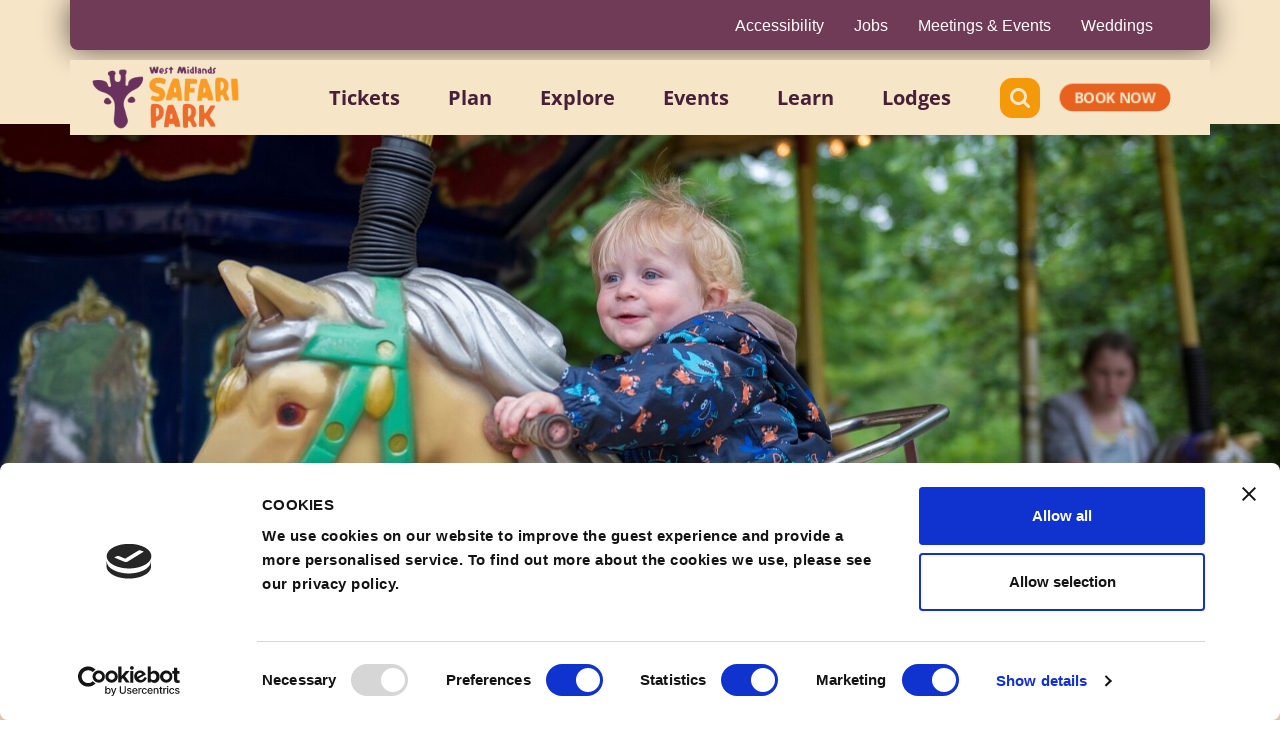

--- FILE ---
content_type: text/html; charset=utf-8
request_url: https://www.wmsp.co.uk/attraction-details/serengeti-gallopers
body_size: 15945
content:
<!DOCTYPE html>
<html lang="en">
<head>

<meta charset="utf-8">
<!-- 
	» This digital solution is build by the team of PIT SOLUTIONS AG #########################################################

	This website is powered by TYPO3 - inspiring people to share!
	TYPO3 is a free open source Content Management Framework initially created by Kasper Skaarhoj and licensed under GNU/GPL.
	TYPO3 is copyright 1998-2026 of Kasper Skaarhoj. Extensions are copyright of their respective owners.
	Information and contribution at https://typo3.org/
-->


<link rel="icon" href="/_assets/cdb5c14daa3b378e75ad4704f72c03d4/Images/Favicon/wmsp-favicon-48px.ico" type="image/vnd.microsoft.icon">
<title>West Midlands Safari Park | Serengeti Gallopers</title>
<meta name="generator" content="TYPO3 CMS">
<meta name="description" content="Perfect for the tiny adventurer, take a gentle spin on this fairground carousel and watch your Serengeti anima...">
<meta name="viewport" content="width=device-width, initial-scale=1">
<meta name="robots" content="index, follows">
<meta name="author" content="WABSOLUTE GmbH">
<meta property="og:image" content="/fileadmin/user_upload/west_midland_safari_park/attractions/hero-serengeti-gallopers.jpg">
<meta property="og:image:width" content="400">
<meta property="og:image:height" content="400">
<meta property="og:description" content="Perfect for the tiny adventurer, take a gentle spin on this fairground carousel and watch your Serengeti anima...">
<meta property="og:title" content="Attraction Details">
<meta name="twitter:description" content="Perfect for the tiny adventurer, take a gentle spin on this fairground carousel and watch your Serengeti anima...">
<meta name="twitter:card" content="summary">
<meta name="apple-mobile-web-app-capable" content="yes">
<meta name="apple-mobile-web-app-status-bar-style" content="black-translucent">


<link rel="stylesheet" href="/typo3temp/assets/css/8ce48fdf91768dc950f6e2e15d8572a1.css?1719224985" media="all">
<link rel="stylesheet" href="/_assets/c1c40b6f68b993e52e19a04432156a8f/Css/faq_search.css?1718962088" media="all">
<link rel="stylesheet" href="https://unpkg.com/leaflet@1.7.1/dist/leaflet.css" media="all">
<link rel="stylesheet" href="/_assets/d97995689ec8202cbab41b05cad39112/Css/wabs_map.css?1718962088" media="all">
<link rel="stylesheet" href="/_assets/f52b94b47ec5535605bd538078186489/Contrib/node_modules/@fortawesome/fontawesome-free/css/all.css?1762925767" media="all">
<link rel="stylesheet" href="https://cdnjs.cloudflare.com/ajax/libs/fancybox/3.5.7/jquery.fancybox.min.css" media="all">
<link rel="stylesheet" href="/_assets/f52b94b47ec5535605bd538078186489/Contrib/node_modules/jquery-ui-1.13.1/jquery-ui.min.css?1762925767" media="all">
<link rel="stylesheet" href="/_assets/76ae655f153c8e4e6c89d20fc75d9e3f/Css/Indexed_search_autocomplete.css?1739647519" media="all">
<link rel="stylesheet" href="/_assets/cdb5c14daa3b378e75ad4704f72c03d4/Css/park-custom.css?1762925768" media="all">
<link rel="stylesheet" href="/_assets/cdb5c14daa3b378e75ad4704f72c03d4/Css/park-custom-compiled/park-custom.css?1769011009" media="all">
<link rel="stylesheet" href="/typo3temp/assets/css/847da8fca8060ca1a70f976aab1210b9.css?1719212775" media="all">
<link href="/_assets/e8c90b9983c1cf95dcc0174e76f0c198/Stylesheet/cookie_consent.css?1713862925" rel="stylesheet" >



<script src="/_assets/f52b94b47ec5535605bd538078186489/Contrib/node_modules/jquery/dist/jquery.min.js?1762925767"></script>
<script src="/_assets/f52b94b47ec5535605bd538078186489/Contrib/node_modules/bootstrap/dist/js/bootstrap.bundle.min.js?1762925767"></script>
<script src="/_assets/f52b94b47ec5535605bd538078186489/Contrib/node_modules/owl.carousel/dist/owl.carousel.min.js?1762925767"></script>
<script src="/_assets/f52b94b47ec5535605bd538078186489/Contrib/node_modules/wowjs/dist/wow.min.js?1762925767"></script>
<script src="/_assets/f52b94b47ec5535605bd538078186489/Contrib/node_modules/isotope-layout/dist/isotope.pkgd.min.js?1762925767"></script>
<script src="https://cdnjs.cloudflare.com/ajax/libs/fancybox/3.5.7/jquery.fancybox.min.js"></script>
<script src="/_assets/f52b94b47ec5535605bd538078186489/Contrib/node_modules/jquery-ui-1.13.1/jquery-ui.min.js?1762925767"></script>
<script src="https://client.convious-app.com/loader.js?k=west_midland_safari_park"></script>



            <link rel="apple-touch-icon" sizes="57x57" href="/_assets/cdb5c14daa3b378e75ad4704f72c03d4/Images/Favicon/apple-icon-57x57.png">
            <link rel="apple-touch-icon" sizes="60x60" href="/_assets/cdb5c14daa3b378e75ad4704f72c03d4/Images/Favicon/apple-icon-60x60.png">
            <link rel="apple-touch-icon" sizes="72x72" href="/_assets/cdb5c14daa3b378e75ad4704f72c03d4/Images/Favicon/apple-icon-72x72.png">
            <link rel="apple-touch-icon" sizes="76x76" href="/_assets/cdb5c14daa3b378e75ad4704f72c03d4/Images/Favicon/apple-icon-76x76.png">
            <link rel="apple-touch-icon" sizes="114x114" href="/_assets/cdb5c14daa3b378e75ad4704f72c03d4/Images/Favicon/apple-icon-114x114.png">
            <link rel="apple-touch-icon" sizes="120x120" href="/_assets/cdb5c14daa3b378e75ad4704f72c03d4/Images/Favicon/apple-icon-120x120.png">
            <link rel="apple-touch-icon" sizes="144x144" href="/_assets/cdb5c14daa3b378e75ad4704f72c03d4/Images/Favicon/apple-icon-144x144.png">
            <link rel="apple-touch-icon" sizes="152x152" href="/_assets/cdb5c14daa3b378e75ad4704f72c03d4/Images/Favicon/apple-icon-152x152.png">
            <link rel="apple-touch-icon" sizes="180x180" href="/_assets/cdb5c14daa3b378e75ad4704f72c03d4/Images/Favicon/apple-icon-180x180.png">
            <link rel="icon" type="image/png" sizes="192x192" href="/_assets/cdb5c14daa3b378e75ad4704f72c03d4/Images/Favicon/android-icon-192x192.png">
            <link rel="icon" type="image/png" sizes="32x32" href="/_assets/cdb5c14daa3b378e75ad4704f72c03d4/Images/Favicon/favicon-32x32.png">
            <link rel="icon" type="image/png" sizes="96x96" href="/_assets/cdb5c14daa3b378e75ad4704f72c03d4/Images/Favicon/favicon-96x96.png">
            <link rel="icon" type="image/png" sizes="16x16" href="/_assets/cdb5c14daa3b378e75ad4704f72c03d4/Images/Favicon/favicon-16x16.png">
            <link rel="manifest" href="/_assets/cdb5c14daa3b378e75ad4704f72c03d4/Images/Favicon/manifest.json">
            <meta name="msapplication-TileColor" content="#ffffff">
            <meta name="msapplication-TileImage" content="/_assets/cdb5c14daa3b378e75ad4704f72c03d4/Images/Favicon/ms-icon-144x144.png">
            <meta name="theme-color" content="#ffffff"><script id="ze-snippet" src="https://static.zdassets.com/ekr/snippet.js?key=dd719650-33cf-4755-a3a4-0f3392d58c9d"> </script><script id="CookieDeclaration" src="https://consent.cookiebot.com/0ff3e74d-ee2c-4e35-94ca-8ac3ec945d04/cd.js" type="text/javascript" async></script><script id="Cookiebot" src="https://consent.cookiebot.com/uc.js" data-cbid="0ff3e74d-ee2c-4e35-94ca-8ac3ec945d04" data-blockingmode="auto" type="text/javascript"></script>        <script type="text/javascript">
            var ecommerceData = {'currency': "GBP", }
        </script>        <script type="text/javascript">
            var pageEventData = {'location': "https://www.wmsp.co.uk/attraction-details/serengeti-gallopers",
                        'referrer': "",
                        'language': "en",
                        'site_section': "content",
                        'category': "homepage",
                        'environment': "prod",}
        </script>
<link rel="canonical" href="https://www.wmsp.co.uk/attraction-details/serengeti-gallopers"/>

</head>
<body id="wmsp" class="page-uid-3117">

    <div class="container-main alert-visible park-wmsp" id="page-uid-3117">
       
        
    <div class="skip-link-navigation">
        <a href="#content-main" class="skip-btn">Skip to Main Content</a>
        <a href="#header-type-6" class="skip-btn" >Skip to Header</a>
        <a href="#footer-type-8" class="skip-btn">Skip to Footer</a>
    </div>

    


        <!-- START: custom Css -->
        
        <!-- END: custom Css -->

        <!-- Header content section START -->
        
                
                        <header id="header-type-6" data-gtm-area='header' class="header-main">
                            <div class="container-fluid">

                                <!-- START: Language Menu -->
                                
                                <!-- END: Language Menu -->

                                <!--<a href="#content-main" class="skip-btn">Skip to Main Content</a>-->
                                <!--<div class="alert-wrap">
                                    <div class="brand-alert"><a href="#"><img src="assets/img/drayton-manor-hotel-logo.png" alt="drayton-manor-hotel-logo" /></a></div>
                                    <div class="read-more"><a href="#">More Info</a></div>
                                </div>-->

                                <div class="container top-nav d-none d-xl-block d-xxl-block">
    <div class="row">
        <div class="col-sm-12 col-md-3 p-0">
            <div class="park-status-info">
                <!-- START: Openingtimes Widget -->
                
                <!-- END: Openingtimes Widget -->
            </div>
        </div>
            <!-- START: Meta Website Menu -->
            
                    
    

            <a id="c78910"></a>
            
            
            
                



            
            
            

    <div class="col-sm-12 col-md-9 p-0 top-nav-wrapper" style="display: flex;">
  <a href="/accessibility" target="_self" class="top-nav-item mb-2">
    <div class="brand-nav">
      <p>
        <span>Accessibility</span>
      </p>
    </div>
  </a>
  <a href="/jobs" target="_self" class="top-nav-item mb-2">
    <div class="brand-nav">
      <p>
        <span>Jobs</span>
      </p>
    </div>
  </a>
  <a href="/plan/venue-hire/meetings-events" target="_self" class="top-nav-item mb-2">
    <div class="brand-nav">
      <p>
        <span>Meetings &amp; Events</span>
      </p>
    </div>
  </a>
  <a href="/plan/venue-hire/weddings" target="_self" class="top-nav-item mb-2">
    <div class="brand-nav">
      <p>
        <span>Weddings</span>
      </p>
    </div>
  </a>


            
                



            
            
                



            
            

        

</div>
                
            <!--         END: Meta Website Menu -->

    </div>
</div>
<nav class="navbar navbar-expand-xl">
    <div class="container px-0 h-100">
        <div class="menu-btn navbar-toggler" data-bs-toggle="offcanvas" data-bs-target="#offcanvasNavbar"
            aria-controls="offcanvasNavbar">
            <span class="menu-bar">Menu Button</span>
        </div>
        <a href="https://www.wmsp.co.uk/" target="_self" data-gtm-event="home_logo_click" class="navbar-brand p-0 m-0 h-100 col-xl-2 col-lg-3 col-md-4" title="West Midlands Safari Park"><div class="brand-nav h-100 navbar-image"><img src="/_assets/cdb5c14daa3b378e75ad4704f72c03d4/Images/logo.png" alt="West Midlands Safari Park" class="h-100"></div></a>

        <!-- Main Navigation START -->
<div class="offcanvas offcanvas-start h-100 mobile-navbar" tabindex="-1" id="offcanvasNavbar" aria-label="Navigation menu">
  <div class="offcanvas-body h-100">
    <ul class="navbar-nav justify-content-center flex-grow-1" data-gtm-event="header_click">
      <div class="park-status-info my-3 d-xl-none d-xxl-block d-xxl-none">
        <!-- START: Openingtimes Widget -->
        
        <!-- END: Openingtimes Widget -->
      </div>
      
        
            <li class="nav-item dropdown has-mega-menu lvl-1 h-100">
              <a class="nav-link dropdown-toggle h-100" href="/tickets/tickets-passes" data-gtm-header="level1" id="navbarDropdown-3553" role="button" data-bs-toggle="dropdown" aria-expanded="false">
                <div class="d-flex h-100">
                  <div class="nav-text align-self-center">Tickets</div>
                </div>
              </a>
              
                  <ul class="dropdown-menu mega-menu-custom" aria-labelledby="navbarDropdown-3553">
                    
                        
                          <div class="sub-menu-list col">
                              
                                  <h3>Tickets</h3>
                                
                            <ul>
                              
                                <li class="dropdown-item lvl-2">
                                  <a data-gtm-header="level2" href="/tickets/tickets-passes">
                                    Tickets &amp; Passes
                                  </a>
                                </li>
                              
                                <li class="dropdown-item lvl-2">
                                  <a data-gtm-header="level2" href="/groups">
                                    Group Visits
                                  </a>
                                </li>
                              
                                <li class="dropdown-item lvl-2">
                                  <a data-gtm-header="level2" href="/schools">
                                    School Visits
                                  </a>
                                </li>
                              
                                <li class="dropdown-item lvl-2">
                                  <a data-gtm-header="level2" href="/splashsafari">
                                    Splash &#039;n&#039; Safari Ticket
                                  </a>
                                </li>
                              
                                <li class="dropdown-item lvl-2">
                                  <a data-gtm-header="level2" href="/tickets/tesco-clubcard">
                                    Tesco Clubcard Vouchers
                                  </a>
                                </li>
                              
                                <li class="dropdown-item lvl-2">
                                  <a data-gtm-header="level2" href="/free-return-ticket">
                                    Free Return Ticket
                                  </a>
                                </li>
                              
                                <li class="dropdown-item lvl-2">
                                  <a data-gtm-header="level2" href="/tickets/adult-and-pre-schooler">
                                    Adult &amp; Pre-Schooler
                                  </a>
                                </li>
                              
                            </ul>
                          </div>
                        
                          <div class="sub-menu-list col">
                              
                                  <h3>Annual Passes</h3>
                                
                            <ul>
                              
                                <li class="dropdown-item lvl-2">
                                  <a data-gtm-header="level2" href="/annual-pass">
                                    Annual Passes
                                  </a>
                                </li>
                              
                                <li class="dropdown-item lvl-2">
                                  <a data-gtm-header="level2" href="/annual-passes/passholder-hub">
                                    Passholder Hub
                                  </a>
                                </li>
                              
                            </ul>
                          </div>
                        
                          <div class="sub-menu-list col">
                              
                                  <h3>Extras</h3>
                                
                            <ul>
                              
                                <li class="dropdown-item lvl-2">
                                  <a data-gtm-header="level2" href="https://shop.wmsp.co.uk/">
                                    Online Shop
                                  </a>
                                </li>
                              
                                <li class="dropdown-item lvl-2">
                                  <a data-gtm-header="level2" href="/tickets/e-gift-vouchers">
                                    E-Gift Vouchers
                                  </a>
                                </li>
                              
                                <li class="dropdown-item lvl-2">
                                  <a data-gtm-header="level2" href="/vip-experiences">
                                    VIP Experiences
                                  </a>
                                </li>
                              
                                <li class="dropdown-item lvl-2">
                                  <a data-gtm-header="level2" href="/explore/guided-tours">
                                    Safari Tours
                                  </a>
                                </li>
                              
                            </ul>
                          </div>
                        
                        <!-- Mega Menu: Additional HTML Content of dropdown layer START-->
                        
                        <!-- Mega Menu: Additional HTML Content of dropdown layer END-->
                      


                  </ul>
                

            </li>

          

      
        
            <li class="nav-item dropdown has-mega-menu lvl-1 h-100">
              <a class="nav-link dropdown-toggle h-100" href="/plan/plan-your-visit" data-gtm-header="level1" id="navbarDropdown-3102" role="button" data-bs-toggle="dropdown" aria-expanded="false">
                <div class="d-flex h-100">
                  <div class="nav-text align-self-center">Plan</div>
                </div>
              </a>
              
                  <ul class="dropdown-menu mega-menu-custom" aria-labelledby="navbarDropdown-3102">
                    
                        
                          <div class="sub-menu-list col">
                              
                                  <h3>Before Your Visit</h3>
                                
                            <ul>
                              
                                <li class="dropdown-item lvl-2">
                                  <a data-gtm-header="level2" href="/plan/plan-your-visit">
                                    Useful Info
                                  </a>
                                </li>
                              
                                <li class="dropdown-item lvl-2">
                                  <a data-gtm-header="level2" href="https://wmspsupport.zendesk.com/hc/en-gb">
                                    FAQs
                                  </a>
                                </li>
                              
                                <li class="dropdown-item lvl-2">
                                  <a data-gtm-header="level2" href="/wmsp-calendar">
                                    Opening Times
                                  </a>
                                </li>
                              
                                <li class="dropdown-item lvl-2">
                                  <a data-gtm-header="level2" href="/plan/plan-your-visit/getting-here">
                                    Getting Here
                                  </a>
                                </li>
                              
                                <li class="dropdown-item lvl-2">
                                  <a data-gtm-header="level2" href="/plan/plan-your-visit/app">
                                    Download Our App
                                  </a>
                                </li>
                              
                                <li class="dropdown-item lvl-2">
                                  <a data-gtm-header="level2" href="/plan/where-to-stay">
                                    Where to Stay
                                  </a>
                                </li>
                              
                                <li class="dropdown-item lvl-2">
                                  <a data-gtm-header="level2" href="/plan/venue-hire">
                                    Venue Hire
                                  </a>
                                </li>
                              
                            </ul>
                          </div>
                        
                          <div class="sub-menu-list col">
                              
                                  <h3>Park Info</h3>
                                
                            <ul>
                              
                                <li class="dropdown-item lvl-2">
                                  <a data-gtm-header="level2" href="/park-map">
                                    Park Map
                                  </a>
                                </li>
                              
                                <li class="dropdown-item lvl-2">
                                  <a data-gtm-header="level2" href="/plan/plan-your-visit/facilities">
                                    Facilities
                                  </a>
                                </li>
                              
                                <li class="dropdown-item lvl-2">
                                  <a data-gtm-header="level2" href="/plan/daily-talks">
                                    Daily Talks
                                  </a>
                                </li>
                              
                                <li class="dropdown-item lvl-2">
                                  <a data-gtm-header="level2" href="/plan/plan-your-visit/daily-feeding-encounters">
                                    Daily Feeding Encounters
                                  </a>
                                </li>
                              
                                <li class="dropdown-item lvl-2">
                                  <a data-gtm-header="level2" href="/plan/plan-your-day">
                                    Plan Your Day
                                  </a>
                                </li>
                              
                                <li class="dropdown-item lvl-2">
                                  <a data-gtm-header="level2" href="/explore/food-drink">
                                    Food &amp; Drink
                                  </a>
                                </li>
                              
                                <li class="dropdown-item lvl-2">
                                  <a data-gtm-header="level2" href="/accessibility">
                                    Accessibility
                                  </a>
                                </li>
                              
                            </ul>
                          </div>
                        
                        <!-- Mega Menu: Additional HTML Content of dropdown layer START-->
                        
                        <!-- Mega Menu: Additional HTML Content of dropdown layer END-->
                      


                  </ul>
                

            </li>

          

      
        
            <li class="nav-item dropdown has-mega-menu lvl-1 h-100">
              <a class="nav-link dropdown-toggle h-100" href="/explore/animals/our-animals" data-gtm-header="level1" id="navbarDropdown-383" role="button" data-bs-toggle="dropdown" aria-expanded="false">
                <div class="d-flex h-100">
                  <div class="nav-text align-self-center">Explore</div>
                </div>
              </a>
              
                  <ul class="dropdown-menu mega-menu-custom" aria-labelledby="navbarDropdown-383">
                    
                        
                          <div class="sub-menu-list col">
                              
                                  <h3>Animals</h3>
                                
                            <ul>
                              
                                <li class="dropdown-item lvl-2">
                                  <a data-gtm-header="level2" href="/safari-drive">
                                    Safari Drive
                                  </a>
                                </li>
                              
                                <li class="dropdown-item lvl-2">
                                  <a data-gtm-header="level2" href="/safari-walk">
                                    Safari Walk
                                  </a>
                                </li>
                              
                                <li class="dropdown-item lvl-2">
                                  <a data-gtm-header="level2" href="/explore/animals/our-animals">
                                    Our Animals
                                  </a>
                                </li>
                              
                                <li class="dropdown-item lvl-2">
                                  <a data-gtm-header="level2" href="/vip-experiences">
                                    VIP Experiences
                                  </a>
                                </li>
                              
                                <li class="dropdown-item lvl-2">
                                  <a data-gtm-header="level2" href="/explore/guided-tours">
                                    Safari Tours
                                  </a>
                                </li>
                              
                            </ul>
                          </div>
                        
                          <div class="sub-menu-list col">
                              
                                  <h3>More</h3>
                                
                            <ul>
                              
                                <li class="dropdown-item lvl-2">
                                  <a data-gtm-header="level2" href="/explore/attractions-theme-park-rides">
                                    Theme Park Rides
                                  </a>
                                </li>
                              
                                <li class="dropdown-item lvl-2">
                                  <a data-gtm-header="level2" href="/explore/dinosaurs">
                                    Dinosaurs
                                  </a>
                                </li>
                              
                                <li class="dropdown-item lvl-2">
                                  <a data-gtm-header="level2" href="/explorers-play-park">
                                    Explorers&#039; Play Park
                                  </a>
                                </li>
                              
                                <li class="dropdown-item lvl-2">
                                  <a data-gtm-header="level2" href="/explore/extra-fun">
                                    Extra Fun
                                  </a>
                                </li>
                              
                                <li class="dropdown-item lvl-2">
                                  <a data-gtm-header="level2" href="https://shop.wmsp.co.uk/">
                                    Online Shop
                                  </a>
                                </li>
                              
                                <li class="dropdown-item lvl-2">
                                  <a data-gtm-header="level2" href="/plan/venue-hire">
                                    Venue Hire
                                  </a>
                                </li>
                              
                            </ul>
                          </div>
                        
                        <!-- Mega Menu: Additional HTML Content of dropdown layer START-->
                        
                        <!-- Mega Menu: Additional HTML Content of dropdown layer END-->
                      


                  </ul>
                

            </li>

          

      
        
            <li class="nav-item dropdown has-mega-menu lvl-1 h-100">
              <a class="nav-link dropdown-toggle h-100" href="/events" data-gtm-header="level1" id="navbarDropdown-382" role="button" data-bs-toggle="dropdown" aria-expanded="false">
                <div class="d-flex h-100">
                  <div class="nav-text align-self-center">Events</div>
                </div>
              </a>
              
                  <ul class="dropdown-menu mega-menu-custom" aria-labelledby="navbarDropdown-382">
                    
                        
                          <div class="sub-menu-list col">
                              
                                  <h3>WMSP Events</h3>
                                
                            <ul>
                              
                                <li class="dropdown-item lvl-2">
                                  <a data-gtm-header="level2" href="/character-week-2">
                                    Character Week
                                  </a>
                                </li>
                              
                                <li class="dropdown-item lvl-2">
                                  <a data-gtm-header="level2" href="/events-menu/wmsp-events/wild-winter-safari">
                                    Wild Winter Safari
                                  </a>
                                </li>
                              
                                <li class="dropdown-item lvl-2">
                                  <a data-gtm-header="level2" href="/mothers-day-afternoon-tea">
                                    Mother&#039;s Day Afternoon Tea
                                  </a>
                                </li>
                              
                            </ul>
                          </div>
                        
                          <div class="sub-menu-list col">
                              
                                  <h3>Evening Events</h3>
                                
                            <ul>
                              
                                <li class="dropdown-item lvl-2">
                                  <a data-gtm-header="level2" href="/events/january-party-nights">
                                    January Party Nights
                                  </a>
                                </li>
                              
                            </ul>
                          </div>
                        
                        <!-- Mega Menu: Additional HTML Content of dropdown layer START-->
                        
                        <!-- Mega Menu: Additional HTML Content of dropdown layer END-->
                      


                  </ul>
                

            </li>

          

      
        
            <li class="nav-item dropdown has-mega-menu lvl-1 h-100">
              <a class="nav-link dropdown-toggle h-100" href="/news-list" data-gtm-header="level1" id="navbarDropdown-3103" role="button" data-bs-toggle="dropdown" aria-expanded="false">
                <div class="d-flex h-100">
                  <div class="nav-text align-self-center">Learn</div>
                </div>
              </a>
              
                  <ul class="dropdown-menu mega-menu-custom" aria-labelledby="navbarDropdown-3103">
                    
                        
                          <div class="sub-menu-list col">
                              
                                  <h3>Learn</h3>
                                
                            <ul>
                              
                                <li class="dropdown-item lvl-2">
                                  <a data-gtm-header="level2" href="/news-list">
                                    News
                                  </a>
                                </li>
                              
                                <li class="dropdown-item lvl-2">
                                  <a data-gtm-header="level2" href="/schools">
                                    School Visits
                                  </a>
                                </li>
                              
                                <li class="dropdown-item lvl-2">
                                  <a data-gtm-header="level2" href="/learn/animal-care-courses">
                                    Animal Care Courses
                                  </a>
                                </li>
                              
                                <li class="dropdown-item lvl-2">
                                  <a data-gtm-header="level2" href="/learn/research-and-conservation">
                                    Research and Conservation
                                  </a>
                                </li>
                              
                                <li class="dropdown-item lvl-2">
                                  <a data-gtm-header="level2" href="/sustainability">
                                    Sustainability
                                  </a>
                                </li>
                              
                            </ul>
                          </div>
                        
                        <!-- Mega Menu: Additional HTML Content of dropdown layer START-->
                        
                        <!-- Mega Menu: Additional HTML Content of dropdown layer END-->
                      


                  </ul>
                

            </li>

          

      
        

            <li class="nav-item lvl-1">
              <a class="nav-link  h-100" href="https://www.safari-lodges.co.uk">
                <div class="d-flex h-100">
                  <div class="nav-text align-self-center">Lodges</div>
                </div>
              </a>
            </li>

          

      

      <div class="col-sm-12 col-md-9 p-0 top-nav-wrapper d-xl-none d-xxl-block d-xxl-none">
        
        <a href="/accessibility" class="top-nav-item mb-2" target="_self">
          <div class="brand-nav">
            <p>
              <span>Accessibility</span>
            </p>
          </div>
        </a>
        <a href="/jobs" class="top-nav-item mb-2" target="_self">
          <div class="brand-nav">
            <p>
              <span>Jobs</span>
            </p>
          </div>
        </a>
          <a href="/plan/venue-hire/meetings-events" class="top-nav-item mb-2" target="_self">
          <div class="brand-nav">
            <p>
              <span>Meetings & Events</span>
            </p>
          </div>
        </a>
        <a href="/plan/venue-hire/weddings" class="top-nav-item mb-2" target="_self">
          <div class="brand-nav">
            <p>
              <span>Weddings</span>
            </p>
          </div>
        </a>
      </div>
      
	<div class="search-box order-md-first">
		<form action="/search-results/results" method="post" data-gtm-event="search">
			<!-- <input type="text" name="search[sword]" value="" class="indexed-search-autocomplete-sword" id="search" placeholder="Search For" /> -->			<input type="text"  name="tx_indexedsearch_pi2[search][sword]" value="" class="tx-indexedsearch-searchbox-sword indexed-search-autocomplete-sword" id="tx-indexedsearch-searchbox-sword" placeholder="Search For" aria-label="Search for" />
			<input type="submit" name="tx_indexedsearch_pi2[search][submitButton]" id="submit" value="Search"/>
			<div class="search-autocomplete-results no-results" data-mode="word" data-searchonclick="true" data-maxresults="10" data-minlength="2" data-searchurl="/attraction-details/autocomplete?no_cache=1&amp;tx_indexedsearchautocomplete_search%5Baction%5D=search&amp;tx_indexedsearchautocomplete_search%5Bcontroller%5D=Search&amp;cHash=7dd4c9a83d521b1f53ffe1661e90b2a2"></div>
		</form>
	</div>


    </ul>
  </div>
</div>
<!-- Main Navigation END -->


        <!-- START: Custom CTA button (from backend CE Record, custom UID is defined in constants.ts file) -->
        
                
    

            <a id="c5343"></a>
            
            
            
                



            
            
                



            
            

    
        
		
	<!-- CSS Style: Render custom style for hover -->



    
        
    

<div class="btn-booking h-100 col-xl-2 text-center button_layout_1">
	<a href="#convious" target="_self" id="booking-id" data-gtm-event="buy_now_click_header" class="btn animate__animated animate__pulse animate__infinite" style="background-color:#e8611e;">
		<div class="icon" style="height: 25px; width: 25px; background-color: #f7e5c8;  mask-image: url(/fileadmin/user_upload/svg_icons/streamline-entertainment-ticket--entertainment--48x48.svg); -webkit-mask-image: url(/fileadmin/user_upload/svg_icons/streamline-entertainment-ticket--entertainment--48x48.svg);">&nbsp;</div>
		<!-- &lt;div class=&quot;icon&quot; style=&quot;background-color: #f7e5c8; mask-image: url(/fileadmin//user_upload/svg_icons/streamline-entertainment-ticket--entertainment--48x48.svg); -webkit-mask-image: url(/fileadmin//user_upload/svg_icons/streamline-entertainment-ticket--entertainment--48x48.svg);&quot;&gt;&nbsp;&lt;/div&gt; -->
		<p class="txt" style="color: #f7e5c8;">BOOK NOW</p>
	</a>
</div>


    


            
                



            
            
                



            
            

        


            
        <!-- END: Custom CTA button (from backend CE Record, custom UID is defined in constants.ts file) -->
    </div>
</nav>

<div class="container px-0 d-flex flex-column">
    <!-- START: Alert info bar -->
    
    <!-- END: Alert info bar -->
    
    <div class="park-status-info">

        <!-- START: Weather Widget -->
        
        <!-- END: Weather Widget -->
    </div>
</div>

                            </div>
                        </header>
                    
            
        <!-- Header content section END -->

        <main role="main" class="content-main" data-gtm-area='content' id="content-main">
            <!-- Main content section START -->

            <!-- START: Alert info box -->
            
            <!-- END: Alert info box -->

            <!-- START: Alert info box -->
            
            <!-- END: Alert info box -->

            <!--TYPO3SEARCH_begin-->
            





        
    














        <section class="section frame-default section-bg-color primary-bg" >
    





<!-- Render custom inline CSS for custom width -->

<!-- Render custom inline CSS for custom width -->


        <!-- frame-space-after-medium  -->
        <div class="container-fluid frame-class-default frame-layout-0 frame-space-before- frame-space-after- position-relative   "
            id="container-61057">
            <div class="py-4">
                <div class="row   "
                    >
                    
                    <div class="col-sm-12">
                        
                            
                                


        
            
    

            <div id="c61015" class="frame frame-default frame-type-list frame-layout-0">
                
                
                    



                
                
                    

    



                
                

    
        
	<div class="tx-wabs-attractions">
		
	
		



<!-- Hero Banner -->
<div class="hero-inner hero-main attraction-details owl-carousel">

    
        <div class="figure">
            
                    


        <!-- BEGIN internal images: jpg,png,jpeg,JPG,... -->
        <img src="/fileadmin/_processed_/9/3/csm_hero-serengeti-gallopers_08dc1d3eb5.jpg" alt="Serengeti Gallopers"   />
        <!-- END internal images -->
    


                
        </div>
    

    

    <!-- Button to next related attraction -->
    

</div>

<!-- 2 Column Content -->
<div class="container attraction-details">
    
        <div class="row headline-details-11">
            
                    <header>
                        <h1>Serengeti Gallopers</h1>
                    </header>
                
        </div>
    
    <div class="aside attraction-details-11">

        
                
                    <p>Perfect for the tiny adventurer, take a gentle spin on this fairground carousel and watch your Serengeti animal come to life. A truly magical experience!</p>
<hr />
<p><strong>To ride you'll need</strong>: a&nbsp;wristband or 1&nbsp;ride ticket.</p>
<p><strong>Height requirements</strong>: minimum 0.8m tall.</p>
                
        
    </div>

    <div class="slider-out attraction-details-11 frame-space-after-small">
        <div class="owl-carousel" id="accelerate-slider">

            
                <div class="item">
                    <img src="/fileadmin/user_upload/west_midland_safari_park/attractions/ride-serengeti-gallopers-01.jpg" width="800" height="534" alt="" />
                </div>
            

        </div>
    </div>

    <div class="row">
        
                
                    <div class="col-md-4 col-sm-6 col-12" style="margin-bottom: 20px">

                        <div class="iconbox">
                            
                                
                                <p>Height</p>
                            

                            <div class="value">1.4m +</div>
                        </div>

                    </div>
                
                    <div class="col-md-4 col-sm-6 col-12" style="margin-bottom: 20px">

                        <div class="iconbox">
                            
                                
                                <p>Height</p>
                            

                            <div class="value">0.8m-1.0m</div>
                        </div>

                    </div>
                
                    <div class="col-md-4 col-sm-6 col-12" style="margin-bottom: 20px">

                        <div class="iconbox">
                            
                                
                                <p>Height</p>
                            

                            <div class="value">1.0m-1.2m</div>
                        </div>

                    </div>
                
                    <div class="col-md-4 col-sm-6 col-12" style="margin-bottom: 20px">

                        <div class="iconbox">
                            
                                
                                <p>Height</p>
                            

                            <div class="value">1.2m-1.4m</div>
                        </div>

                    </div>
                
        
    </div>

</div>

<!--=== Articles - List2 Slider ===-->


<!-- button bloc with headline and text-->

        <div class="container  attraction-details layout8">
            <div class="row">
                
                
                
                    <div class="btn-wrapper">
                        <button class="btn"><a href="/explore/attractions-theme-park-rides">&lt; BACK</a></button>
                    </div>
                
            </div>
        </div>
    



	

	</div>

    


                
                    



                
                
                    



                
            </div>

        


        
    


                            
                        
                    </div>
                </div>
            </div>
        </div>
    



        </section>
    




            <!--TYPO3SEARCH_end-->

            <!--=== Social - Feeds ===-->
            <div class="social-feeds">
                <div class="container">

                    <!-- Socials section START -->
                    
                            <div class="social-links" id="bottom-section">
                                
                            </div>
                        
                    <!-- Socials section END -->

                </div>
            </div>
            <!-- Main content section END -->
        </main>

        <!-- Footer content section START -->
        
                <footer class="footer-main" data-gtm-area='footer' id="footer-type-8">
                    
                    
                            <div class="pre-footer" id="sitemap-type-3">
                                <div class="container">
                                    <div class="row">
                                        

<div class="col-lg-3">


        <!-- Footer content e.g. contact information START -->
        
                
    

            <div id="c259" class="frame frame-default frame-type-html frame-layout-0">
                
                
                    



                
                
                

    <img src="/static_assets/wabs_sp_wm_safari_park/Images/svg_icons/logo-oneColor.png" alt="West Midland Safari Park Logo">
<div class="social-links social-footer social-gtm" data-gtm-event="social_network_click">
  <ul>
  <li><a href="https://www.facebook.com/WestMidSafari" target="_blank" rel="noreferrer"><img src="/static_assets/Images/Layout_icons/facebook-beige.svg" alt="facebook"></a></li>
  <li><a href="https://www.instagram.com/WestMidSafari/" target="_blank" rel="noreferrer"><img src="/static_assets/Images/Layout_icons/instagram-beige.svg" alt="instagram"></a></li>
  <li><a href="https://twitter.com/WestMidSafari" target="_blank" rel="noreferrer"><img src="/static_assets/Images/Layout_icons/twitter-beige.svg" alt="twitter"></a></li>
  <li><a href="https://www.tiktok.com/@westmidsafari" target="_blank" rel="noreferrer"><img src="/fileadmin/user_upload/west_midland_safari_park/icons/tiktok-beige.svg" alt="tiktok"></a></li>
</ul>
</div>


                
                    



                
                
                    



                
            </div>

        


            
        <!-- Footer content e.g. contact information END -->

</div>



    <div class="col-lg-3">
        
                <!-- Item has children -->
                <h2>About WMSP</h2>
                <div class="footer-menu">
                    <ul>
                        
                            <li>
                                <a class="dropdown-item " href="/about-us">
                                    About Us
                                </a>
                            </li>
                        
                            <li>
                                <a class="dropdown-item " href="/sustainability">
                                    Sustainability
                                </a>
                            </li>
                        
                            <li>
                                <a class="dropdown-item " href="/news-list">
                                    News
                                </a>
                            </li>
                        
                            <li>
                                <a class="dropdown-item " href="/about/press-media">
                                    Press &amp; Media
                                </a>
                            </li>
                        
                            <li>
                                <a class="dropdown-item " href="/newsletter">
                                    Sign up to Newsletter
                                </a>
                            </li>
                        
                            <li>
                                <a class="dropdown-item " href="/jobs">
                                    Jobs
                                </a>
                            </li>
                        
                            <li>
                                <a class="dropdown-item " href="/about/contact">
                                    Contact
                                </a>
                            </li>
                        
                    </ul>
                </div>
            
    </div>


    <div class="col-lg-3">
        
                <!-- Item has children -->
                <h2>Plan Your Visit</h2>
                <div class="footer-menu">
                    <ul>
                        
                            <li>
                                <a class="dropdown-item " href="/tickets/tickets-passes">
                                    Tickets &amp; Passes
                                </a>
                            </li>
                        
                            <li>
                                <a class="dropdown-item " href="/annual-pass">
                                    Annual Pass
                                </a>
                            </li>
                        
                            <li>
                                <a class="dropdown-item " href="/wmsp-calendar">
                                    Opening Times
                                </a>
                            </li>
                        
                            <li>
                                <a class="dropdown-item " href="/plan/plan-your-visit/getting-here">
                                    Getting Here
                                </a>
                            </li>
                        
                            <li>
                                <a class="dropdown-item " href="/park-map">
                                    Park Map
                                </a>
                            </li>
                        
                            <li>
                                <a class="dropdown-item " href="/accessibility">
                                    Accessibility
                                </a>
                            </li>
                        
                            <li>
                                <a class="dropdown-item " href="/free-return-ticket">
                                    Free Return Ticket
                                </a>
                            </li>
                        
                            <li>
                                <a class="dropdown-item " href="https://wmspsupport.zendesk.com/hc/en-gb">
                                    FAQs
                                </a>
                            </li>
                        
                    </ul>
                </div>
            
    </div>


    <div class="col-lg-3">
        
                <!-- Item has children -->
                <h2>Legal &amp; Policies</h2>
                <div class="footer-menu">
                    <ul>
                        
                            <li>
                                <a class="dropdown-item " href="http://downloads.wmsp.co.uk/gender-pay-gap.pdf">
                                    Gender Pay Gap
                                </a>
                            </li>
                        
                            <li>
                                <a class="dropdown-item " href="/about/terms-conditions">
                                    Terms &amp; Conditions
                                </a>
                            </li>
                        
                            <li>
                                <a class="dropdown-item " href="/privacy-policy">
                                    Privacy Policy
                                </a>
                            </li>
                        
                            <li>
                                <a class="dropdown-item " href="/cookie-policy">
                                    Cookie Policy
                                </a>
                            </li>
                        
                            <li>
                                <a class="dropdown-item " href="/safety">
                                    Safety
                                </a>
                            </li>
                        
                            <li>
                                <a class="dropdown-item " href="/competitions">
                                    Competitions
                                </a>
                            </li>
                        
                    </ul>
                </div>
            
    </div>


                                    </div>
                                </div>
                            </div>
                        
                    

<div class="copy-rights">
    <div class="container">
        <div class="row">
            <div class="col-lg-6 col-12 icons">
                <img src="/_assets/cdb5c14daa3b378e75ad4704f72c03d4/Images/wmsp-associates-biaza-125px.png" alt="Associates Biaza">
                <img src="/_assets/cdb5c14daa3b378e75ad4704f72c03d4/Images/wmsp-associates-eaza-125px.png" alt="Associates Eaza">
                <img src="/_assets/cdb5c14daa3b378e75ad4704f72c03d4/Images/wmsp-associates-tripadvisor-125px.png" alt="Associates Tripadvisor">
                <img src="/_assets/cdb5c14daa3b378e75ad4704f72c03d4/Images/wmsp-associates-balppa-125px.png" alt="Associates Balppa">
                <img src="/_assets/cdb5c14daa3b378e75ad4704f72c03d4/Images/VisitorAttraction-QualityAssuredVisitorAttraction.jpg" alt="Visitor Attraction">
            </div>
            <div class="col-lg-6 col-12 footer-text-bottom">
                <p>West Midlands Safari Park. Bewdley, Worcs, DY12 1LF.</p>
                <p>Copyright © WMSP 2024 – Company No. 06449517</p>
            </div>
        </div>
    </div>
</div>

                    
                </footer>
            
        <!-- Footer content section END -->

    </div>
<script src="https://www.google.com/recaptcha/api.js?hl="></script>

<script src="https://unpkg.com/leaflet@1.7.1/dist/leaflet.js"></script>
<script src="/_assets/d97995689ec8202cbab41b05cad39112/JavaScript/Dist/scripts.js?1718962088"></script>
<script src="/_assets/d97995689ec8202cbab41b05cad39112/JavaScript/Dist/Js.js?1762925767"></script>
<script src="/_assets/f52b94b47ec5535605bd538078186489/Javascript/parallax.js?1762925767"></script>
<script src="/_assets/f52b94b47ec5535605bd538078186489/Javascript/kpiCounter.js?1762925767"></script>
<script src="/_assets/f52b94b47ec5535605bd538078186489/Javascript/park-scripts.js?1766043240"></script>
<script src="/_assets/f52b94b47ec5535605bd538078186489/Contrib/node_modules/jarallax/dist/jarallax.js?1762925767"></script>
<script src="/_assets/f52b94b47ec5535605bd538078186489/Javascript/interactions-gtm.js?1762925767"></script>
<script src="/_assets/f52b94b47ec5535605bd538078186489/Javascript/ecommerce-gtm.js?1762925767"></script>
<script src="/_assets/76ae655f153c8e4e6c89d20fc75d9e3f/JavaScript/Indexed_search_autocomplete.js?1739647519"></script>
<script src="/_assets/cdb5c14daa3b378e75ad4704f72c03d4/Javascript/park-custom.js?1762925768"></script>
<script src="/_assets/397a9a32541e8c51c7ceb94b60231f2c/JavaScript/wabs_popup.js?1718962088"></script>

<script>
/*<![CDATA[*/
/*TS_inlineFooter*/
!function(a,t){"object"==typeof exports&&"object"==typeof module?module.exports=t():"function"==typeof define&&define.amd?define([],t):"object"==typeof exports?exports.AOS=t():a.AOS=t()}(self,(()=>(()=>{var a={821:(a,t,o)=>{"use strict";o.d(t,{Z:()=>i});var s=o(81),d=o.n(s),n=o(645),e=o.n(n)()(d());e.push([a.id,'body[data-aos-duration="50"] [data-aos],[data-aos][data-aos][data-aos-duration="50"]{transition-duration:50ms}body[data-aos-delay="50"] [data-aos],[data-aos][data-aos][data-aos-delay="50"]{transition-delay:0s}body[data-aos-delay="50"] [data-aos].aos-animate,[data-aos][data-aos][data-aos-delay="50"].aos-animate{transition-delay:50ms}body[data-aos-duration="100"] [data-aos],[data-aos][data-aos][data-aos-duration="100"]{transition-duration:100ms}body[data-aos-delay="100"] [data-aos],[data-aos][data-aos][data-aos-delay="100"]{transition-delay:0s}body[data-aos-delay="100"] [data-aos].aos-animate,[data-aos][data-aos][data-aos-delay="100"].aos-animate{transition-delay:100ms}body[data-aos-duration="150"] [data-aos],[data-aos][data-aos][data-aos-duration="150"]{transition-duration:150ms}body[data-aos-delay="150"] [data-aos],[data-aos][data-aos][data-aos-delay="150"]{transition-delay:0s}body[data-aos-delay="150"] [data-aos].aos-animate,[data-aos][data-aos][data-aos-delay="150"].aos-animate{transition-delay:150ms}body[data-aos-duration="200"] [data-aos],[data-aos][data-aos][data-aos-duration="200"]{transition-duration:200ms}body[data-aos-delay="200"] [data-aos],[data-aos][data-aos][data-aos-delay="200"]{transition-delay:0s}body[data-aos-delay="200"] [data-aos].aos-animate,[data-aos][data-aos][data-aos-delay="200"].aos-animate{transition-delay:200ms}body[data-aos-duration="250"] [data-aos],[data-aos][data-aos][data-aos-duration="250"]{transition-duration:250ms}body[data-aos-delay="250"] [data-aos],[data-aos][data-aos][data-aos-delay="250"]{transition-delay:0s}body[data-aos-delay="250"] [data-aos].aos-animate,[data-aos][data-aos][data-aos-delay="250"].aos-animate{transition-delay:250ms}body[data-aos-duration="300"] [data-aos],[data-aos][data-aos][data-aos-duration="300"]{transition-duration:300ms}body[data-aos-delay="300"] [data-aos],[data-aos][data-aos][data-aos-delay="300"]{transition-delay:0s}body[data-aos-delay="300"] [data-aos].aos-animate,[data-aos][data-aos][data-aos-delay="300"].aos-animate{transition-delay:300ms}body[data-aos-duration="350"] [data-aos],[data-aos][data-aos][data-aos-duration="350"]{transition-duration:350ms}body[data-aos-delay="350"] [data-aos],[data-aos][data-aos][data-aos-delay="350"]{transition-delay:0s}body[data-aos-delay="350"] [data-aos].aos-animate,[data-aos][data-aos][data-aos-delay="350"].aos-animate{transition-delay:350ms}body[data-aos-duration="400"] [data-aos],[data-aos][data-aos][data-aos-duration="400"]{transition-duration:400ms}body[data-aos-delay="400"] [data-aos],[data-aos][data-aos][data-aos-delay="400"]{transition-delay:0s}body[data-aos-delay="400"] [data-aos].aos-animate,[data-aos][data-aos][data-aos-delay="400"].aos-animate{transition-delay:400ms}body[data-aos-duration="450"] [data-aos],[data-aos][data-aos][data-aos-duration="450"]{transition-duration:450ms}body[data-aos-delay="450"] [data-aos],[data-aos][data-aos][data-aos-delay="450"]{transition-delay:0s}body[data-aos-delay="450"] [data-aos].aos-animate,[data-aos][data-aos][data-aos-delay="450"].aos-animate{transition-delay:450ms}body[data-aos-duration="500"] [data-aos],[data-aos][data-aos][data-aos-duration="500"]{transition-duration:500ms}body[data-aos-delay="500"] [data-aos],[data-aos][data-aos][data-aos-delay="500"]{transition-delay:0s}body[data-aos-delay="500"] [data-aos].aos-animate,[data-aos][data-aos][data-aos-delay="500"].aos-animate{transition-delay:500ms}body[data-aos-duration="550"] [data-aos],[data-aos][data-aos][data-aos-duration="550"]{transition-duration:550ms}body[data-aos-delay="550"] [data-aos],[data-aos][data-aos][data-aos-delay="550"]{transition-delay:0s}body[data-aos-delay="550"] [data-aos].aos-animate,[data-aos][data-aos][data-aos-delay="550"].aos-animate{transition-delay:550ms}body[data-aos-duration="600"] [data-aos],[data-aos][data-aos][data-aos-duration="600"]{transition-duration:600ms}body[data-aos-delay="600"] [data-aos],[data-aos][data-aos][data-aos-delay="600"]{transition-delay:0s}body[data-aos-delay="600"] [data-aos].aos-animate,[data-aos][data-aos][data-aos-delay="600"].aos-animate{transition-delay:600ms}body[data-aos-duration="650"] [data-aos],[data-aos][data-aos][data-aos-duration="650"]{transition-duration:650ms}body[data-aos-delay="650"] [data-aos],[data-aos][data-aos][data-aos-delay="650"]{transition-delay:0s}body[data-aos-delay="650"] [data-aos].aos-animate,[data-aos][data-aos][data-aos-delay="650"].aos-animate{transition-delay:650ms}body[data-aos-duration="700"] [data-aos],[data-aos][data-aos][data-aos-duration="700"]{transition-duration:700ms}body[data-aos-delay="700"] [data-aos],[data-aos][data-aos][data-aos-delay="700"]{transition-delay:0s}body[data-aos-delay="700"] [data-aos].aos-animate,[data-aos][data-aos][data-aos-delay="700"].aos-animate{transition-delay:700ms}body[data-aos-duration="750"] [data-aos],[data-aos][data-aos][data-aos-duration="750"]{transition-duration:750ms}body[data-aos-delay="750"] [data-aos],[data-aos][data-aos][data-aos-delay="750"]{transition-delay:0s}body[data-aos-delay="750"] [data-aos].aos-animate,[data-aos][data-aos][data-aos-delay="750"].aos-animate{transition-delay:750ms}body[data-aos-duration="800"] [data-aos],[data-aos][data-aos][data-aos-duration="800"]{transition-duration:800ms}body[data-aos-delay="800"] [data-aos],[data-aos][data-aos][data-aos-delay="800"]{transition-delay:0s}body[data-aos-delay="800"] [data-aos].aos-animate,[data-aos][data-aos][data-aos-delay="800"].aos-animate{transition-delay:800ms}body[data-aos-duration="850"] [data-aos],[data-aos][data-aos][data-aos-duration="850"]{transition-duration:850ms}body[data-aos-delay="850"] [data-aos],[data-aos][data-aos][data-aos-delay="850"]{transition-delay:0s}body[data-aos-delay="850"] [data-aos].aos-animate,[data-aos][data-aos][data-aos-delay="850"].aos-animate{transition-delay:850ms}body[data-aos-duration="900"] [data-aos],[data-aos][data-aos][data-aos-duration="900"]{transition-duration:900ms}body[data-aos-delay="900"] [data-aos],[data-aos][data-aos][data-aos-delay="900"]{transition-delay:0s}body[data-aos-delay="900"] [data-aos].aos-animate,[data-aos][data-aos][data-aos-delay="900"].aos-animate{transition-delay:900ms}body[data-aos-duration="950"] [data-aos],[data-aos][data-aos][data-aos-duration="950"]{transition-duration:950ms}body[data-aos-delay="950"] [data-aos],[data-aos][data-aos][data-aos-delay="950"]{transition-delay:0s}body[data-aos-delay="950"] [data-aos].aos-animate,[data-aos][data-aos][data-aos-delay="950"].aos-animate{transition-delay:950ms}body[data-aos-duration="1000"] [data-aos],[data-aos][data-aos][data-aos-duration="1000"]{transition-duration:1000ms}body[data-aos-delay="1000"] [data-aos],[data-aos][data-aos][data-aos-delay="1000"]{transition-delay:0s}body[data-aos-delay="1000"] [data-aos].aos-animate,[data-aos][data-aos][data-aos-delay="1000"].aos-animate{transition-delay:1000ms}body[data-aos-duration="1050"] [data-aos],[data-aos][data-aos][data-aos-duration="1050"]{transition-duration:1050ms}body[data-aos-delay="1050"] [data-aos],[data-aos][data-aos][data-aos-delay="1050"]{transition-delay:0s}body[data-aos-delay="1050"] [data-aos].aos-animate,[data-aos][data-aos][data-aos-delay="1050"].aos-animate{transition-delay:1050ms}body[data-aos-duration="1100"] [data-aos],[data-aos][data-aos][data-aos-duration="1100"]{transition-duration:1100ms}body[data-aos-delay="1100"] [data-aos],[data-aos][data-aos][data-aos-delay="1100"]{transition-delay:0s}body[data-aos-delay="1100"] [data-aos].aos-animate,[data-aos][data-aos][data-aos-delay="1100"].aos-animate{transition-delay:1100ms}body[data-aos-duration="1150"] [data-aos],[data-aos][data-aos][data-aos-duration="1150"]{transition-duration:1150ms}body[data-aos-delay="1150"] [data-aos],[data-aos][data-aos][data-aos-delay="1150"]{transition-delay:0s}body[data-aos-delay="1150"] [data-aos].aos-animate,[data-aos][data-aos][data-aos-delay="1150"].aos-animate{transition-delay:1150ms}body[data-aos-duration="1200"] [data-aos],[data-aos][data-aos][data-aos-duration="1200"]{transition-duration:1200ms}body[data-aos-delay="1200"] [data-aos],[data-aos][data-aos][data-aos-delay="1200"]{transition-delay:0s}body[data-aos-delay="1200"] [data-aos].aos-animate,[data-aos][data-aos][data-aos-delay="1200"].aos-animate{transition-delay:1200ms}body[data-aos-duration="1250"] [data-aos],[data-aos][data-aos][data-aos-duration="1250"]{transition-duration:1250ms}body[data-aos-delay="1250"] [data-aos],[data-aos][data-aos][data-aos-delay="1250"]{transition-delay:0s}body[data-aos-delay="1250"] [data-aos].aos-animate,[data-aos][data-aos][data-aos-delay="1250"].aos-animate{transition-delay:1250ms}body[data-aos-duration="1300"] [data-aos],[data-aos][data-aos][data-aos-duration="1300"]{transition-duration:1300ms}body[data-aos-delay="1300"] [data-aos],[data-aos][data-aos][data-aos-delay="1300"]{transition-delay:0s}body[data-aos-delay="1300"] [data-aos].aos-animate,[data-aos][data-aos][data-aos-delay="1300"].aos-animate{transition-delay:1300ms}body[data-aos-duration="1350"] [data-aos],[data-aos][data-aos][data-aos-duration="1350"]{transition-duration:1350ms}body[data-aos-delay="1350"] [data-aos],[data-aos][data-aos][data-aos-delay="1350"]{transition-delay:0s}body[data-aos-delay="1350"] [data-aos].aos-animate,[data-aos][data-aos][data-aos-delay="1350"].aos-animate{transition-delay:1350ms}body[data-aos-duration="1400"] [data-aos],[data-aos][data-aos][data-aos-duration="1400"]{transition-duration:1400ms}body[data-aos-delay="1400"] [data-aos],[data-aos][data-aos][data-aos-delay="1400"]{transition-delay:0s}body[data-aos-delay="1400"] [data-aos].aos-animate,[data-aos][data-aos][data-aos-delay="1400"].aos-animate{transition-delay:1400ms}body[data-aos-duration="1450"] [data-aos],[data-aos][data-aos][data-aos-duration="1450"]{transition-duration:1450ms}body[data-aos-delay="1450"] [data-aos],[data-aos][data-aos][data-aos-delay="1450"]{transition-delay:0s}body[data-aos-delay="1450"] [data-aos].aos-animate,[data-aos][data-aos][data-aos-delay="1450"].aos-animate{transition-delay:1450ms}body[data-aos-duration="1500"] [data-aos],[data-aos][data-aos][data-aos-duration="1500"]{transition-duration:1500ms}body[data-aos-delay="1500"] [data-aos],[data-aos][data-aos][data-aos-delay="1500"]{transition-delay:0s}body[data-aos-delay="1500"] [data-aos].aos-animate,[data-aos][data-aos][data-aos-delay="1500"].aos-animate{transition-delay:1500ms}body[data-aos-duration="1550"] [data-aos],[data-aos][data-aos][data-aos-duration="1550"]{transition-duration:1550ms}body[data-aos-delay="1550"] [data-aos],[data-aos][data-aos][data-aos-delay="1550"]{transition-delay:0s}body[data-aos-delay="1550"] [data-aos].aos-animate,[data-aos][data-aos][data-aos-delay="1550"].aos-animate{transition-delay:1550ms}body[data-aos-duration="1600"] [data-aos],[data-aos][data-aos][data-aos-duration="1600"]{transition-duration:1600ms}body[data-aos-delay="1600"] [data-aos],[data-aos][data-aos][data-aos-delay="1600"]{transition-delay:0s}body[data-aos-delay="1600"] [data-aos].aos-animate,[data-aos][data-aos][data-aos-delay="1600"].aos-animate{transition-delay:1600ms}body[data-aos-duration="1650"] [data-aos],[data-aos][data-aos][data-aos-duration="1650"]{transition-duration:1650ms}body[data-aos-delay="1650"] [data-aos],[data-aos][data-aos][data-aos-delay="1650"]{transition-delay:0s}body[data-aos-delay="1650"] [data-aos].aos-animate,[data-aos][data-aos][data-aos-delay="1650"].aos-animate{transition-delay:1650ms}body[data-aos-duration="1700"] [data-aos],[data-aos][data-aos][data-aos-duration="1700"]{transition-duration:1700ms}body[data-aos-delay="1700"] [data-aos],[data-aos][data-aos][data-aos-delay="1700"]{transition-delay:0s}body[data-aos-delay="1700"] [data-aos].aos-animate,[data-aos][data-aos][data-aos-delay="1700"].aos-animate{transition-delay:1700ms}body[data-aos-duration="1750"] [data-aos],[data-aos][data-aos][data-aos-duration="1750"]{transition-duration:1750ms}body[data-aos-delay="1750"] [data-aos],[data-aos][data-aos][data-aos-delay="1750"]{transition-delay:0s}body[data-aos-delay="1750"] [data-aos].aos-animate,[data-aos][data-aos][data-aos-delay="1750"].aos-animate{transition-delay:1750ms}body[data-aos-duration="1800"] [data-aos],[data-aos][data-aos][data-aos-duration="1800"]{transition-duration:1800ms}body[data-aos-delay="1800"] [data-aos],[data-aos][data-aos][data-aos-delay="1800"]{transition-delay:0s}body[data-aos-delay="1800"] [data-aos].aos-animate,[data-aos][data-aos][data-aos-delay="1800"].aos-animate{transition-delay:1800ms}body[data-aos-duration="1850"] [data-aos],[data-aos][data-aos][data-aos-duration="1850"]{transition-duration:1850ms}body[data-aos-delay="1850"] [data-aos],[data-aos][data-aos][data-aos-delay="1850"]{transition-delay:0s}body[data-aos-delay="1850"] [data-aos].aos-animate,[data-aos][data-aos][data-aos-delay="1850"].aos-animate{transition-delay:1850ms}body[data-aos-duration="1900"] [data-aos],[data-aos][data-aos][data-aos-duration="1900"]{transition-duration:1900ms}body[data-aos-delay="1900"] [data-aos],[data-aos][data-aos][data-aos-delay="1900"]{transition-delay:0s}body[data-aos-delay="1900"] [data-aos].aos-animate,[data-aos][data-aos][data-aos-delay="1900"].aos-animate{transition-delay:1900ms}body[data-aos-duration="1950"] [data-aos],[data-aos][data-aos][data-aos-duration="1950"]{transition-duration:1950ms}body[data-aos-delay="1950"] [data-aos],[data-aos][data-aos][data-aos-delay="1950"]{transition-delay:0s}body[data-aos-delay="1950"] [data-aos].aos-animate,[data-aos][data-aos][data-aos-delay="1950"].aos-animate{transition-delay:1950ms}body[data-aos-duration="2000"] [data-aos],[data-aos][data-aos][data-aos-duration="2000"]{transition-duration:2000ms}body[data-aos-delay="2000"] [data-aos],[data-aos][data-aos][data-aos-delay="2000"]{transition-delay:0s}body[data-aos-delay="2000"] [data-aos].aos-animate,[data-aos][data-aos][data-aos-delay="2000"].aos-animate{transition-delay:2000ms}body[data-aos-duration="2050"] [data-aos],[data-aos][data-aos][data-aos-duration="2050"]{transition-duration:2050ms}body[data-aos-delay="2050"] [data-aos],[data-aos][data-aos][data-aos-delay="2050"]{transition-delay:0s}body[data-aos-delay="2050"] [data-aos].aos-animate,[data-aos][data-aos][data-aos-delay="2050"].aos-animate{transition-delay:2050ms}body[data-aos-duration="2100"] [data-aos],[data-aos][data-aos][data-aos-duration="2100"]{transition-duration:2100ms}body[data-aos-delay="2100"] [data-aos],[data-aos][data-aos][data-aos-delay="2100"]{transition-delay:0s}body[data-aos-delay="2100"] [data-aos].aos-animate,[data-aos][data-aos][data-aos-delay="2100"].aos-animate{transition-delay:2100ms}body[data-aos-duration="2150"] [data-aos],[data-aos][data-aos][data-aos-duration="2150"]{transition-duration:2150ms}body[data-aos-delay="2150"] [data-aos],[data-aos][data-aos][data-aos-delay="2150"]{transition-delay:0s}body[data-aos-delay="2150"] [data-aos].aos-animate,[data-aos][data-aos][data-aos-delay="2150"].aos-animate{transition-delay:2150ms}body[data-aos-duration="2200"] [data-aos],[data-aos][data-aos][data-aos-duration="2200"]{transition-duration:2200ms}body[data-aos-delay="2200"] [data-aos],[data-aos][data-aos][data-aos-delay="2200"]{transition-delay:0s}body[data-aos-delay="2200"] [data-aos].aos-animate,[data-aos][data-aos][data-aos-delay="2200"].aos-animate{transition-delay:2200ms}body[data-aos-duration="2250"] [data-aos],[data-aos][data-aos][data-aos-duration="2250"]{transition-duration:2250ms}body[data-aos-delay="2250"] [data-aos],[data-aos][data-aos][data-aos-delay="2250"]{transition-delay:0s}body[data-aos-delay="2250"] [data-aos].aos-animate,[data-aos][data-aos][data-aos-delay="2250"].aos-animate{transition-delay:2250ms}body[data-aos-duration="2300"] [data-aos],[data-aos][data-aos][data-aos-duration="2300"]{transition-duration:2300ms}body[data-aos-delay="2300"] [data-aos],[data-aos][data-aos][data-aos-delay="2300"]{transition-delay:0s}body[data-aos-delay="2300"] [data-aos].aos-animate,[data-aos][data-aos][data-aos-delay="2300"].aos-animate{transition-delay:2300ms}body[data-aos-duration="2350"] [data-aos],[data-aos][data-aos][data-aos-duration="2350"]{transition-duration:2350ms}body[data-aos-delay="2350"] [data-aos],[data-aos][data-aos][data-aos-delay="2350"]{transition-delay:0s}body[data-aos-delay="2350"] [data-aos].aos-animate,[data-aos][data-aos][data-aos-delay="2350"].aos-animate{transition-delay:2350ms}body[data-aos-duration="2400"] [data-aos],[data-aos][data-aos][data-aos-duration="2400"]{transition-duration:2400ms}body[data-aos-delay="2400"] [data-aos],[data-aos][data-aos][data-aos-delay="2400"]{transition-delay:0s}body[data-aos-delay="2400"] [data-aos].aos-animate,[data-aos][data-aos][data-aos-delay="2400"].aos-animate{transition-delay:2400ms}body[data-aos-duration="2450"] [data-aos],[data-aos][data-aos][data-aos-duration="2450"]{transition-duration:2450ms}body[data-aos-delay="2450"] [data-aos],[data-aos][data-aos][data-aos-delay="2450"]{transition-delay:0s}body[data-aos-delay="2450"] [data-aos].aos-animate,[data-aos][data-aos][data-aos-delay="2450"].aos-animate{transition-delay:2450ms}body[data-aos-duration="2500"] [data-aos],[data-aos][data-aos][data-aos-duration="2500"]{transition-duration:2500ms}body[data-aos-delay="2500"] [data-aos],[data-aos][data-aos][data-aos-delay="2500"]{transition-delay:0s}body[data-aos-delay="2500"] [data-aos].aos-animate,[data-aos][data-aos][data-aos-delay="2500"].aos-animate{transition-delay:2500ms}body[data-aos-duration="2550"] [data-aos],[data-aos][data-aos][data-aos-duration="2550"]{transition-duration:2550ms}body[data-aos-delay="2550"] [data-aos],[data-aos][data-aos][data-aos-delay="2550"]{transition-delay:0s}body[data-aos-delay="2550"] [data-aos].aos-animate,[data-aos][data-aos][data-aos-delay="2550"].aos-animate{transition-delay:2550ms}body[data-aos-duration="2600"] [data-aos],[data-aos][data-aos][data-aos-duration="2600"]{transition-duration:2600ms}body[data-aos-delay="2600"] [data-aos],[data-aos][data-aos][data-aos-delay="2600"]{transition-delay:0s}body[data-aos-delay="2600"] [data-aos].aos-animate,[data-aos][data-aos][data-aos-delay="2600"].aos-animate{transition-delay:2600ms}body[data-aos-duration="2650"] [data-aos],[data-aos][data-aos][data-aos-duration="2650"]{transition-duration:2650ms}body[data-aos-delay="2650"] [data-aos],[data-aos][data-aos][data-aos-delay="2650"]{transition-delay:0s}body[data-aos-delay="2650"] [data-aos].aos-animate,[data-aos][data-aos][data-aos-delay="2650"].aos-animate{transition-delay:2650ms}body[data-aos-duration="2700"] [data-aos],[data-aos][data-aos][data-aos-duration="2700"]{transition-duration:2700ms}body[data-aos-delay="2700"] [data-aos],[data-aos][data-aos][data-aos-delay="2700"]{transition-delay:0s}body[data-aos-delay="2700"] [data-aos].aos-animate,[data-aos][data-aos][data-aos-delay="2700"].aos-animate{transition-delay:2700ms}body[data-aos-duration="2750"] [data-aos],[data-aos][data-aos][data-aos-duration="2750"]{transition-duration:2750ms}body[data-aos-delay="2750"] [data-aos],[data-aos][data-aos][data-aos-delay="2750"]{transition-delay:0s}body[data-aos-delay="2750"] [data-aos].aos-animate,[data-aos][data-aos][data-aos-delay="2750"].aos-animate{transition-delay:2750ms}body[data-aos-duration="2800"] [data-aos],[data-aos][data-aos][data-aos-duration="2800"]{transition-duration:2800ms}body[data-aos-delay="2800"] [data-aos],[data-aos][data-aos][data-aos-delay="2800"]{transition-delay:0s}body[data-aos-delay="2800"] [data-aos].aos-animate,[data-aos][data-aos][data-aos-delay="2800"].aos-animate{transition-delay:2800ms}body[data-aos-duration="2850"] [data-aos],[data-aos][data-aos][data-aos-duration="2850"]{transition-duration:2850ms}body[data-aos-delay="2850"] [data-aos],[data-aos][data-aos][data-aos-delay="2850"]{transition-delay:0s}body[data-aos-delay="2850"] [data-aos].aos-animate,[data-aos][data-aos][data-aos-delay="2850"].aos-animate{transition-delay:2850ms}body[data-aos-duration="2900"] [data-aos],[data-aos][data-aos][data-aos-duration="2900"]{transition-duration:2900ms}body[data-aos-delay="2900"] [data-aos],[data-aos][data-aos][data-aos-delay="2900"]{transition-delay:0s}body[data-aos-delay="2900"] [data-aos].aos-animate,[data-aos][data-aos][data-aos-delay="2900"].aos-animate{transition-delay:2900ms}body[data-aos-duration="2950"] [data-aos],[data-aos][data-aos][data-aos-duration="2950"]{transition-duration:2950ms}body[data-aos-delay="2950"] [data-aos],[data-aos][data-aos][data-aos-delay="2950"]{transition-delay:0s}body[data-aos-delay="2950"] [data-aos].aos-animate,[data-aos][data-aos][data-aos-delay="2950"].aos-animate{transition-delay:2950ms}body[data-aos-duration="3000"] [data-aos],[data-aos][data-aos][data-aos-duration="3000"]{transition-duration:3000ms}body[data-aos-delay="3000"] [data-aos],[data-aos][data-aos][data-aos-delay="3000"]{transition-delay:0s}body[data-aos-delay="3000"] [data-aos].aos-animate,[data-aos][data-aos][data-aos-delay="3000"].aos-animate{transition-delay:3000ms}[data-aos]{pointer-events:none}[data-aos].aos-animate{pointer-events:auto}body[data-aos-easing=linear] [data-aos],[data-aos][data-aos][data-aos-easing=linear]{transition-timing-function:cubic-bezier(0.25, 0.25, 0.75, 0.75)}body[data-aos-easing=ease] [data-aos],[data-aos][data-aos][data-aos-easing=ease]{transition-timing-function:cubic-bezier(0.25, 0.1, 0.25, 1)}body[data-aos-easing=ease-in] [data-aos],[data-aos][data-aos][data-aos-easing=ease-in]{transition-timing-function:cubic-bezier(0.42, 0, 1, 1)}body[data-aos-easing=ease-out] [data-aos],[data-aos][data-aos][data-aos-easing=ease-out]{transition-timing-function:cubic-bezier(0, 0, 0.58, 1)}body[data-aos-easing=ease-in-out] [data-aos],[data-aos][data-aos][data-aos-easing=ease-in-out]{transition-timing-function:cubic-bezier(0.42, 0, 0.58, 1)}body[data-aos-easing=ease-in-back] [data-aos],[data-aos][data-aos][data-aos-easing=ease-in-back]{transition-timing-function:cubic-bezier(0.6, -0.28, 0.735, 0.045)}body[data-aos-easing=ease-out-back] [data-aos],[data-aos][data-aos][data-aos-easing=ease-out-back]{transition-timing-function:cubic-bezier(0.175, 0.885, 0.32, 1.275)}body[data-aos-easing=ease-in-out-back] [data-aos],[data-aos][data-aos][data-aos-easing=ease-in-out-back]{transition-timing-function:cubic-bezier(0.68, -0.55, 0.265, 1.55)}body[data-aos-easing=ease-in-sine] [data-aos],[data-aos][data-aos][data-aos-easing=ease-in-sine]{transition-timing-function:cubic-bezier(0.47, 0, 0.745, 0.715)}body[data-aos-easing=ease-out-sine] [data-aos],[data-aos][data-aos][data-aos-easing=ease-out-sine]{transition-timing-function:cubic-bezier(0.39, 0.575, 0.565, 1)}body[data-aos-easing=ease-in-out-sine] [data-aos],[data-aos][data-aos][data-aos-easing=ease-in-out-sine]{transition-timing-function:cubic-bezier(0.445, 0.05, 0.55, 0.95)}body[data-aos-easing=ease-in-quad] [data-aos],[data-aos][data-aos][data-aos-easing=ease-in-quad]{transition-timing-function:cubic-bezier(0.55, 0.085, 0.68, 0.53)}body[data-aos-easing=ease-out-quad] [data-aos],[data-aos][data-aos][data-aos-easing=ease-out-quad]{transition-timing-function:cubic-bezier(0.25, 0.46, 0.45, 0.94)}body[data-aos-easing=ease-in-out-quad] [data-aos],[data-aos][data-aos][data-aos-easing=ease-in-out-quad]{transition-timing-function:cubic-bezier(0.455, 0.03, 0.515, 0.955)}body[data-aos-easing=ease-in-cubic] [data-aos],[data-aos][data-aos][data-aos-easing=ease-in-cubic]{transition-timing-function:cubic-bezier(0.55, 0.085, 0.68, 0.53)}body[data-aos-easing=ease-out-cubic] [data-aos],[data-aos][data-aos][data-aos-easing=ease-out-cubic]{transition-timing-function:cubic-bezier(0.25, 0.46, 0.45, 0.94)}body[data-aos-easing=ease-in-out-cubic] [data-aos],[data-aos][data-aos][data-aos-easing=ease-in-out-cubic]{transition-timing-function:cubic-bezier(0.455, 0.03, 0.515, 0.955)}body[data-aos-easing=ease-in-quart] [data-aos],[data-aos][data-aos][data-aos-easing=ease-in-quart]{transition-timing-function:cubic-bezier(0.55, 0.085, 0.68, 0.53)}body[data-aos-easing=ease-out-quart] [data-aos],[data-aos][data-aos][data-aos-easing=ease-out-quart]{transition-timing-function:cubic-bezier(0.25, 0.46, 0.45, 0.94)}body[data-aos-easing=ease-in-out-quart] [data-aos],[data-aos][data-aos][data-aos-easing=ease-in-out-quart]{transition-timing-function:cubic-bezier(0.455, 0.03, 0.515, 0.955)}@media screen{html:not(.no-js) [data-aos^=fade][data-aos^=fade]{opacity:0;transition-property:opacity,transform}html:not(.no-js) [data-aos^=fade][data-aos^=fade].aos-animate{opacity:1;transform:none}html:not(.no-js) [data-aos=fade-up]{transform:translate3d(0, 100px, 0)}html:not(.no-js) [data-aos=fade-down]{transform:translate3d(0, -100px, 0)}html:not(.no-js) [data-aos=fade-right]{transform:translate3d(-100px, 0, 0)}html:not(.no-js) [data-aos=fade-left]{transform:translate3d(100px, 0, 0)}html:not(.no-js) [data-aos=fade-up-right]{transform:translate3d(-100px, 100px, 0)}html:not(.no-js) [data-aos=fade-up-left]{transform:translate3d(100px, 100px, 0)}html:not(.no-js) [data-aos=fade-down-right]{transform:translate3d(-100px, -100px, 0)}html:not(.no-js) [data-aos=fade-down-left]{transform:translate3d(100px, -100px, 0)}html:not(.no-js) [data-aos^=zoom][data-aos^=zoom]{opacity:0;transition-property:opacity,transform}html:not(.no-js) [data-aos^=zoom][data-aos^=zoom].aos-animate{opacity:1;transform:translate3d(0, 0, 0) scale(1)}html:not(.no-js) [data-aos=zoom-in]{transform:scale(0.6)}html:not(.no-js) [data-aos=zoom-in-up]{transform:translate3d(0, 100px, 0) scale(0.6)}html:not(.no-js) [data-aos=zoom-in-down]{transform:translate3d(0, -100px, 0) scale(0.6)}html:not(.no-js) [data-aos=zoom-in-right]{transform:translate3d(-100px, 0, 0) scale(0.6)}html:not(.no-js) [data-aos=zoom-in-left]{transform:translate3d(100px, 0, 0) scale(0.6)}html:not(.no-js) [data-aos=zoom-out]{transform:scale(1.2)}html:not(.no-js) [data-aos=zoom-out-up]{transform:translate3d(0, 100px, 0) scale(1.2)}html:not(.no-js) [data-aos=zoom-out-down]{transform:translate3d(0, -100px, 0) scale(1.2)}html:not(.no-js) [data-aos=zoom-out-right]{transform:translate3d(-100px, 0, 0) scale(1.2)}html:not(.no-js) [data-aos=zoom-out-left]{transform:translate3d(100px, 0, 0) scale(1.2)}html:not(.no-js) [data-aos^=slide][data-aos^=slide]{transition-property:transform;visibility:hidden}html:not(.no-js) [data-aos^=slide][data-aos^=slide].aos-animate{visibility:visible;transform:translate3d(0, 0, 0)}html:not(.no-js) [data-aos=slide-up]{transform:translate3d(0, 100%, 0)}html:not(.no-js) [data-aos=slide-down]{transform:translate3d(0, -100%, 0)}html:not(.no-js) [data-aos=slide-right]{transform:translate3d(-100%, 0, 0)}html:not(.no-js) [data-aos=slide-left]{transform:translate3d(100%, 0, 0)}html:not(.no-js) [data-aos^=flip][data-aos^=flip]{backface-visibility:hidden;transition-property:transform}html:not(.no-js) [data-aos=flip-left]{transform:perspective(2500px) rotateY(-100deg)}html:not(.no-js) [data-aos=flip-left].aos-animate{transform:perspective(2500px) rotateY(0)}html:not(.no-js) [data-aos=flip-right]{transform:perspective(2500px) rotateY(100deg)}html:not(.no-js) [data-aos=flip-right].aos-animate{transform:perspective(2500px) rotateY(0)}html:not(.no-js) [data-aos=flip-up]{transform:perspective(2500px) rotateX(-100deg)}html:not(.no-js) [data-aos=flip-up].aos-animate{transform:perspective(2500px) rotateX(0)}html:not(.no-js) [data-aos=flip-down]{transform:perspective(2500px) rotateX(100deg)}html:not(.no-js) [data-aos=flip-down].aos-animate{transform:perspective(2500px) rotateX(0)}}',""]);const i=e},645:a=>{"use strict";a.exports=function(a){var t=[];return t.toString=function(){return this.map((function(t){var o="",s=void 0!==t[5];return t[4]&&(o+="@supports (".concat(t[4],") {")),t[2]&&(o+="@media ".concat(t[2]," {")),s&&(o+="@layer".concat(t[5].length>0?" ".concat(t[5]):""," {")),o+=a(t),s&&(o+="}"),t[2]&&(o+="}"),t[4]&&(o+="}"),o})).join("")},t.i=function(a,o,s,d,n){"string"==typeof a&&(a=[[null,a,void 0]]);var e={};if(s)for(var i=0;i<this.length;i++){var r=this[i][0];null!=r&&(e[r]=!0)}for(var l=0;l<a.length;l++){var y=[].concat(a[l]);s&&e[y[0]]||(void 0!==n&&(void 0===y[5]||(y[1]="@layer".concat(y[5].length>0?" ".concat(y[5]):""," {").concat(y[1],"}")),y[5]=n),o&&(y[2]?(y[1]="@media ".concat(y[2]," {").concat(y[1],"}"),y[2]=o):y[2]=o),d&&(y[4]?(y[1]="@supports (".concat(y[4],") {").concat(y[1],"}"),y[4]=d):y[4]="".concat(d)),t.push(y))}},t}},81:a=>{"use strict";a.exports=function(a){return a[1]}},296:(a,t,o)=>{var s=/^\s+|\s+$/g,d=/^[-+]0x[0-9a-f]+$/i,n=/^0b[01]+$/i,e=/^0o[0-7]+$/i,i=parseInt,r="object"==typeof o.g&&o.g&&o.g.Object===Object&&o.g,l="object"==typeof self&&self&&self.Object===Object&&self,y=r||l||Function("return this")(),u=Object.prototype.toString,m=Math.max,c=Math.min,b=function(){return y.Date.now()};function f(a){var t=typeof a;return!!a&&("object"==t||"function"==t)}function p(a){if("number"==typeof a)return a;if(function(a){return"symbol"==typeof a||function(a){return!!a&&"object"==typeof a}(a)&&"[object Symbol]"==u.call(a)}(a))return NaN;if(f(a)){var t="function"==typeof a.valueOf?a.valueOf():a;a=f(t)?t+"":t}if("string"!=typeof a)return 0===a?a:+a;a=a.replace(s,"");var o=n.test(a);return o||e.test(a)?i(a.slice(2),o?2:8):d.test(a)?NaN:+a}a.exports=function(a,t,o){var s,d,n,e,i,r,l=0,y=!1,u=!1,v=!0;if("function"!=typeof a)throw new TypeError("Expected a function");function g(t){var o=s,n=d;return s=d=void 0,l=t,e=a.apply(n,o)}function h(a){var o=a-r;return void 0===r||o>=t||o<0||u&&a-l>=n}function w(){var a=b();if(h(a))return x(a);i=setTimeout(w,function(a){var o=t-(a-r);return u?c(o,n-(a-l)):o}(a))}function x(a){return i=void 0,v&&s?g(a):(s=d=void 0,e)}function j(){var a=b(),o=h(a);if(s=arguments,d=this,r=a,o){if(void 0===i)return function(a){return l=a,i=setTimeout(w,t),y?g(a):e}(r);if(u)return i=setTimeout(w,t),g(r)}return void 0===i&&(i=setTimeout(w,t)),e}return t=p(t)||0,f(o)&&(y=!!o.leading,n=(u="maxWait"in o)?m(p(o.maxWait)||0,t):n,v="trailing"in o?!!o.trailing:v),j.cancel=function(){void 0!==i&&clearTimeout(i),l=0,s=r=d=i=void 0},j.flush=function(){return void 0===i?e:x(b())},j}},96:(a,t,o)=>{var s="Expected a function",d=NaN,n="[object Symbol]",e=/^\s+|\s+$/g,i=/^[-+]0x[0-9a-f]+$/i,r=/^0b[01]+$/i,l=/^0o[0-7]+$/i,y=parseInt,u="object"==typeof o.g&&o.g&&o.g.Object===Object&&o.g,m="object"==typeof self&&self&&self.Object===Object&&self,c=u||m||Function("return this")(),b=Object.prototype.toString,f=Math.max,p=Math.min,v=function(){return c.Date.now()};function g(a){var t=typeof a;return!!a&&("object"==t||"function"==t)}function h(a){if("number"==typeof a)return a;if(function(a){return"symbol"==typeof a||function(a){return!!a&&"object"==typeof a}(a)&&b.call(a)==n}(a))return d;if(g(a)){var t="function"==typeof a.valueOf?a.valueOf():a;a=g(t)?t+"":t}if("string"!=typeof a)return 0===a?a:+a;a=a.replace(e,"");var o=r.test(a);return o||l.test(a)?y(a.slice(2),o?2:8):i.test(a)?d:+a}a.exports=function(a,t,o){var d=!0,n=!0;if("function"!=typeof a)throw new TypeError(s);return g(o)&&(d="leading"in o?!!o.leading:d,n="trailing"in o?!!o.trailing:n),function(a,t,o){var d,n,e,i,r,l,y=0,u=!1,m=!1,c=!0;if("function"!=typeof a)throw new TypeError(s);function b(t){var o=d,s=n;return d=n=void 0,y=t,i=a.apply(s,o)}function w(a){var o=a-l;return void 0===l||o>=t||o<0||m&&a-y>=e}function x(){var a=v();if(w(a))return j(a);r=setTimeout(x,function(a){var o=t-(a-l);return m?p(o,e-(a-y)):o}(a))}function j(a){return r=void 0,c&&d?b(a):(d=n=void 0,i)}function k(){var a=v(),o=w(a);if(d=arguments,n=this,l=a,o){if(void 0===r)return function(a){return y=a,r=setTimeout(x,t),u?b(a):i}(l);if(m)return r=setTimeout(x,t),b(l)}return void 0===r&&(r=setTimeout(x,t)),i}return t=h(t)||0,g(o)&&(u=!!o.leading,e=(m="maxWait"in o)?f(h(o.maxWait)||0,t):e,c="trailing"in o?!!o.trailing:c),k.cancel=function(){void 0!==r&&clearTimeout(r),y=0,d=l=n=r=void 0},k.flush=function(){return void 0===r?i:j(v())},k}(a,t,{leading:d,maxWait:t,trailing:n})}},379:a=>{"use strict";var t=[];function o(a){for(var o=-1,s=0;s<t.length;s++)if(t[s].identifier===a){o=s;break}return o}function s(a,s){for(var n={},e=[],i=0;i<a.length;i++){var r=a[i],l=s.base?r[0]+s.base:r[0],y=n[l]||0,u="".concat(l," ").concat(y);n[l]=y+1;var m=o(u),c={css:r[1],media:r[2],sourceMap:r[3],supports:r[4],layer:r[5]};if(-1!==m)t[m].references++,t[m].updater(c);else{var b=d(c,s);s.byIndex=i,t.splice(i,0,{identifier:u,updater:b,references:1})}e.push(u)}return e}function d(a,t){var o=t.domAPI(t);return o.update(a),function(t){if(t){if(t.css===a.css&&t.media===a.media&&t.sourceMap===a.sourceMap&&t.supports===a.supports&&t.layer===a.layer)return;o.update(a=t)}else o.remove()}}a.exports=function(a,d){var n=s(a=a||[],d=d||{});return function(a){a=a||[];for(var e=0;e<n.length;e++){var i=o(n[e]);t[i].references--}for(var r=s(a,d),l=0;l<n.length;l++){var y=o(n[l]);0===t[y].references&&(t[y].updater(),t.splice(y,1))}n=r}}},569:a=>{"use strict";var t={};a.exports=function(a,o){var s=function(a){if(void 0===t[a]){var o=document.querySelector(a);if(window.HTMLIFrameElement&&o instanceof window.HTMLIFrameElement)try{o=o.contentDocument.head}catch(a){o=null}t[a]=o}return t[a]}(a);if(!s)throw new Error("Couldn't find a style target. This probably means that the value for the 'insert' parameter is invalid.");s.appendChild(o)}},216:a=>{"use strict";a.exports=function(a){var t=document.createElement("style");return a.setAttributes(t,a.attributes),a.insert(t,a.options),t}},565:(a,t,o)=>{"use strict";a.exports=function(a){var t=o.nc;t&&a.setAttribute("nonce",t)}},795:a=>{"use strict";a.exports=function(a){if("undefined"==typeof document)return{update:function(){},remove:function(){}};var t=a.insertStyleElement(a);return{update:function(o){!function(a,t,o){var s="";o.supports&&(s+="@supports (".concat(o.supports,") {")),o.media&&(s+="@media ".concat(o.media," {"));var d=void 0!==o.layer;d&&(s+="@layer".concat(o.layer.length>0?" ".concat(o.layer):""," {")),s+=o.css,d&&(s+="}"),o.media&&(s+="}"),o.supports&&(s+="}");var n=o.sourceMap;n&&"undefined"!=typeof btoa&&(s+="\n/*# sourceMappingURL=data:application/json;base64,".concat(btoa(unescape(encodeURIComponent(JSON.stringify(n))))," */")),t.styleTagTransform(s,a,t.options)}(t,a,o)},remove:function(){!function(a){if(null===a.parentNode)return!1;a.parentNode.removeChild(a)}(t)}}}},589:a=>{"use strict";a.exports=function(a,t){if(t.styleSheet)t.styleSheet.cssText=a;else{for(;t.firstChild;)t.removeChild(t.firstChild);t.appendChild(document.createTextNode(a))}}}},t={};function o(s){var d=t[s];if(void 0!==d)return d.exports;var n=t[s]={id:s,exports:{}};return a[s](n,n.exports,o),n.exports}o.n=a=>{var t=a&&a.__esModule?()=>a.default:()=>a;return o.d(t,{a:t}),t},o.d=(a,t)=>{for(var s in t)o.o(t,s)&&!o.o(a,s)&&Object.defineProperty(a,s,{enumerable:!0,get:t[s]})},o.g=function(){if("object"==typeof globalThis)return globalThis;try{return this||new Function("return this")()}catch(a){if("object"==typeof window)return window}}(),o.o=(a,t)=>Object.prototype.hasOwnProperty.call(a,t),o.nc=void 0;var s={};return(()=>{"use strict";o.d(s,{default:()=>B});var a=o(379),t=o.n(a),d=o(795),n=o.n(d),e=o(569),i=o.n(e),r=o(565),l=o.n(r),y=o(216),u=o.n(y),m=o(589),c=o.n(m),b=o(821),f={};f.styleTagTransform=c(),f.setAttributes=l(),f.insert=i().bind(null,"head"),f.domAPI=n(),f.insertStyleElement=u(),t()(b.Z,f),b.Z&&b.Z.locals&&b.Z.locals;var p=o(96),v=o.n(p),g=o(296),h=o.n(g),w=function(){},x=function a(t){var o,s;for(o=0;o<t.length;o+=1){if((s=t[o]).dataset&&s.dataset.aos)return!0;if(s.children&&a(s.children))return!0}return!1},j=function(a){a&&a.forEach((function(a){var t=Array.prototype.slice.call(a.addedNodes),o=Array.prototype.slice.call(a.removedNodes),s=t.concat(o);if(x(s))return w()}))},k=function(){return window.MutationObserver||window.WebKitMutationObserver||window.MozMutationObserver};function z(a){return z="function"==typeof Symbol&&"symbol"==typeof Symbol.iterator?function(a){return typeof a}:function(a){return a&&"function"==typeof Symbol&&a.constructor===Symbol&&a!==Symbol.prototype?"symbol":typeof a},z(a)}function O(a,t){for(var o=0;o<t.length;o++){var s=t[o];s.enumerable=s.enumerable||!1,s.configurable=!0,"value"in s&&(s.writable=!0),Object.defineProperty(a,(void 0,d=function(a,t){if("object"!==z(a)||null===a)return a;var o=a[Symbol.toPrimitive];if(void 0!==o){var s=o.call(a,"string");if("object"!==z(s))return s;throw new TypeError("@@toPrimitive must return a primitive value.")}return String(a)}(s.key),"symbol"===z(d)?d:String(d)),s)}var d}var E=/(android|bb\d+|meego).+mobile|avantgo|bada\/|blackberry|blazer|compal|elaine|fennec|hiptop|iemobile|ip(hone|od)|iris|kindle|lge |maemo|midp|mmp|mobile.+firefox|netfront|opera m(ob|in)i|palm( os)?|phone|p(ixi|re)\/|plucker|pocket|psp|series(4|6)0|symbian|treo|up\.(browser|link)|vodafone|wap|windows ce|xda|xiino/i,N=/1207|6310|6590|3gso|4thp|50[1-6]i|770s|802s|a wa|abac|ac(er|oo|s\-)|ai(ko|rn)|al(av|ca|co)|amoi|an(ex|ny|yw)|aptu|ar(ch|go)|as(te|us)|attw|au(di|\-m|r |s )|avan|be(ck|ll|nq)|bi(lb|rd)|bl(ac|az)|br(e|v)w|bumb|bw\-(n|u)|c55\/|capi|ccwa|cdm\-|cell|chtm|cldc|cmd\-|co(mp|nd)|craw|da(it|ll|ng)|dbte|dc\-s|devi|dica|dmob|do(c|p)o|ds(12|\-d)|el(49|ai)|em(l2|ul)|er(ic|k0)|esl8|ez([4-7]0|os|wa|ze)|fetc|fly(\-|_)|g1 u|g560|gene|gf\-5|g\-mo|go(\.w|od)|gr(ad|un)|haie|hcit|hd\-(m|p|t)|hei\-|hi(pt|ta)|hp( i|ip)|hs\-c|ht(c(\-| |_|a|g|p|s|t)|tp)|hu(aw|tc)|i\-(20|go|ma)|i230|iac( |\-|\/)|ibro|idea|ig01|ikom|im1k|inno|ipaq|iris|ja(t|v)a|jbro|jemu|jigs|kddi|keji|kgt( |\/)|klon|kpt |kwc\-|kyo(c|k)|le(no|xi)|lg( g|\/(k|l|u)|50|54|\-[a-w])|libw|lynx|m1\-w|m3ga|m50\/|ma(te|ui|xo)|mc(01|21|ca)|m\-cr|me(rc|ri)|mi(o8|oa|ts)|mmef|mo(01|02|bi|de|do|t(\-| |o|v)|zz)|mt(50|p1|v )|mwbp|mywa|n10[0-2]|n20[2-3]|n30(0|2)|n50(0|2|5)|n7(0(0|1)|10)|ne((c|m)\-|on|tf|wf|wg|wt)|nok(6|i)|nzph|o2im|op(ti|wv)|oran|owg1|p800|pan(a|d|t)|pdxg|pg(13|\-([1-8]|c))|phil|pire|pl(ay|uc)|pn\-2|po(ck|rt|se)|prox|psio|pt\-g|qa\-a|qc(07|12|21|32|60|\-[2-7]|i\-)|qtek|r380|r600|raks|rim9|ro(ve|zo)|s55\/|sa(ge|ma|mm|ms|ny|va)|sc(01|h\-|oo|p\-)|sdk\/|se(c(\-|0|1)|47|mc|nd|ri)|sgh\-|shar|sie(\-|m)|sk\-0|sl(45|id)|sm(al|ar|b3|it|t5)|so(ft|ny)|sp(01|h\-|v\-|v )|sy(01|mb)|t2(18|50)|t6(00|10|18)|ta(gt|lk)|tcl\-|tdg\-|tel(i|m)|tim\-|t\-mo|to(pl|sh)|ts(70|m\-|m3|m5)|tx\-9|up(\.b|g1|si)|utst|v400|v750|veri|vi(rg|te)|vk(40|5[0-3]|\-v)|vm40|voda|vulc|vx(52|53|60|61|70|80|81|83|85|98)|w3c(\-| )|webc|whit|wi(g |nc|nw)|wmlb|wonu|x700|yas\-|your|zeto|zte\-/i,q=/(android|bb\d+|meego).+mobile|avantgo|bada\/|blackberry|blazer|compal|elaine|fennec|hiptop|iemobile|ip(hone|od)|iris|kindle|lge |maemo|midp|mmp|mobile.+firefox|netfront|opera m(ob|in)i|palm( os)?|phone|p(ixi|re)\/|plucker|pocket|psp|series(4|6)0|symbian|treo|up\.(browser|link)|vodafone|wap|windows ce|xda|xiino|android|ipad|playbook|silk/i,S=/1207|6310|6590|3gso|4thp|50[1-6]i|770s|802s|a wa|abac|ac(er|oo|s\-)|ai(ko|rn)|al(av|ca|co)|amoi|an(ex|ny|yw)|aptu|ar(ch|go)|as(te|us)|attw|au(di|\-m|r |s )|avan|be(ck|ll|nq)|bi(lb|rd)|bl(ac|az)|br(e|v)w|bumb|bw\-(n|u)|c55\/|capi|ccwa|cdm\-|cell|chtm|cldc|cmd\-|co(mp|nd)|craw|da(it|ll|ng)|dbte|dc\-s|devi|dica|dmob|do(c|p)o|ds(12|\-d)|el(49|ai)|em(l2|ul)|er(ic|k0)|esl8|ez([4-7]0|os|wa|ze)|fetc|fly(\-|_)|g1 u|g560|gene|gf\-5|g\-mo|go(\.w|od)|gr(ad|un)|haie|hcit|hd\-(m|p|t)|hei\-|hi(pt|ta)|hp( i|ip)|hs\-c|ht(c(\-| |_|a|g|p|s|t)|tp)|hu(aw|tc)|i\-(20|go|ma)|i230|iac( |\-|\/)|ibro|idea|ig01|ikom|im1k|inno|ipaq|iris|ja(t|v)a|jbro|jemu|jigs|kddi|keji|kgt( |\/)|klon|kpt |kwc\-|kyo(c|k)|le(no|xi)|lg( g|\/(k|l|u)|50|54|\-[a-w])|libw|lynx|m1\-w|m3ga|m50\/|ma(te|ui|xo)|mc(01|21|ca)|m\-cr|me(rc|ri)|mi(o8|oa|ts)|mmef|mo(01|02|bi|de|do|t(\-| |o|v)|zz)|mt(50|p1|v )|mwbp|mywa|n10[0-2]|n20[2-3]|n30(0|2)|n50(0|2|5)|n7(0(0|1)|10)|ne((c|m)\-|on|tf|wf|wg|wt)|nok(6|i)|nzph|o2im|op(ti|wv)|oran|owg1|p800|pan(a|d|t)|pdxg|pg(13|\-([1-8]|c))|phil|pire|pl(ay|uc)|pn\-2|po(ck|rt|se)|prox|psio|pt\-g|qa\-a|qc(07|12|21|32|60|\-[2-7]|i\-)|qtek|r380|r600|raks|rim9|ro(ve|zo)|s55\/|sa(ge|ma|mm|ms|ny|va)|sc(01|h\-|oo|p\-)|sdk\/|se(c(\-|0|1)|47|mc|nd|ri)|sgh\-|shar|sie(\-|m)|sk\-0|sl(45|id)|sm(al|ar|b3|it|t5)|so(ft|ny)|sp(01|h\-|v\-|v )|sy(01|mb)|t2(18|50)|t6(00|10|18)|ta(gt|lk)|tcl\-|tdg\-|tel(i|m)|tim\-|t\-mo|to(pl|sh)|ts(70|m\-|m3|m5)|tx\-9|up(\.b|g1|si)|utst|v400|v750|veri|vi(rg|te)|vk(40|5[0-3]|\-v)|vm40|voda|vulc|vx(52|53|60|61|70|80|81|83|85|98)|w3c(\-| )|webc|whit|wi(g |nc|nw)|wmlb|wonu|x700|yas\-|your|zeto|zte\-/i,C=function(){return navigator.userAgent||navigator.vendor||window.opera||""};const T=new(function(){function a(){!function(a,t){if(!(a instanceof t))throw new TypeError("Cannot call a class as a function")}(this,a)}var t,o;return t=a,(o=[{key:"phone",value:function(){var a=C();return!(!E.test(a)&&!N.test(a.substr(0,4)))}},{key:"mobile",value:function(){var a=C();return!(!q.test(a)&&!S.test(a.substr(0,4)))}},{key:"tablet",value:function(){return this.mobile()&&!this.phone()}},{key:"ie11",value:function(){return"-ms-scroll-limit"in document.documentElement.style&&"-ms-ime-align"in document.documentElement.style}}])&&O(t.prototype,o),Object.defineProperty(t,"prototype",{writable:!1}),a}());var A=function(a,t){var o;return T.ie11()?(o=document.createEvent("CustomEvent")).initCustomEvent(a,!0,!0,{detail:t}):o=new CustomEvent(a,{detail:t}),document.dispatchEvent(o)};const M=function(a){return a.forEach((function(a,t){return function(a,t){var o=a.options,s=a.position,d=a.node,n=(a.data,function(){a.animated&&(function(a,t){t&&t.forEach((function(t){return a.classList.remove(t)}))}(d,o.animatedClassNames),A("aos:out",d),a.options.id&&A("aos:out:".concat(a.options.id),d),a.animated=!1)});o.mirror&&t>=s.out&&!o.once?n():t>=s.in?a.animated||(function(a,t){t&&t.forEach((function(t){return a.classList.add(t)}))}(d,o.animatedClassNames),A("aos:in",d),a.options.id&&A("aos:in:".concat(a.options.id),d),a.animated=!0):a.animated&&!o.once&&n()}(a,window.pageYOffset)}))},L=function(a){for(var t=0,o=0;a&&!isNaN(a.offsetLeft)&&!isNaN(a.offsetTop);)t+=a.offsetLeft-("BODY"!=a.tagName?a.scrollLeft:0),o+=a.offsetTop-("BODY"!=a.tagName?a.scrollTop:0),a=a.offsetParent;return{top:o,left:t}},D=function(a,t,o){var s=a.getAttribute("data-aos-"+t);if(void 0!==s){if("true"===s)return!0;if("false"===s)return!1}return s||o};var H=function(a,t,o){var s=window.innerHeight,d=D(a,"anchor"),n=D(a,"anchor-placement"),e=Number(D(a,"offset",n?0:t)),i=n||o,r=a;d&&document.querySelectorAll(d)&&(r=document.querySelectorAll(d)[0]);var l=L(r).top-s;switch(i){case"top-bottom":break;case"center-bottom":l+=r.offsetHeight/2;break;case"bottom-bottom":l+=r.offsetHeight;break;case"top-center":l+=s/2;break;case"center-center":l+=s/2+r.offsetHeight/2;break;case"bottom-center":l+=s/2+r.offsetHeight;break;case"top-top":l+=s;break;case"bottom-top":l+=s+r.offsetHeight;break;case"center-top":l+=s+r.offsetHeight/2}return l+e},P=function(a,t){window.innerHeight;var o=D(a,"anchor"),s=D(a,"offset",t),d=a;return o&&document.querySelectorAll(o)&&(d=document.querySelectorAll(o)[0]),L(d).top+d.offsetHeight-s};const I=function(){var a=document.querySelectorAll("[data-aos]");return Array.prototype.map.call(a,(function(a){return{node:a}}))};var Y=[],$={offset:120,delay:0,easing:"ease",duration:400,disable:!1,once:!1,mirror:!1,anchorPlacement:"top-bottom",startEvent:"DOMContentLoaded",animatedClassName:"aos-animate",initClassName:"aos-init",useClassNames:!1,disableMutationObserver:!1,throttleDelay:99,debounceDelay:50},W=function(){return document.all&&!window.atob},_=function(){arguments.length>0&&void 0!==arguments[0]&&arguments[0]&&(Y=function(a,t){return a.forEach((function(a,o){var s=D(a.node,"mirror",t.mirror),d=D(a.node,"once",t.once),n=D(a.node,"id"),e=t.useClassNames&&a.node.getAttribute("data-aos"),i=[t.animatedClassName].concat(e?e.split(" "):[]).filter((function(a){return"string"==typeof a}));t.initClassName&&a.node.classList.add(t.initClassName),a.position={in:H(a.node,t.offset,t.anchorPlacement),out:s&&P(a.node,t.offset)},a.options={once:d,mirror:s,animatedClassNames:i,id:n}})),a}(Y,$),M(Y),window.addEventListener("scroll",v()((function(){M(Y,$.once)}),$.throttleDelay),{passive:!0}))},F=function(){if(Y=I(),X($.disable)||W())return Z();_()},Z=function(){Y.forEach((function(a){a.node.removeAttribute("data-aos"),a.node.removeAttribute("data-aos-easing"),a.node.removeAttribute("data-aos-duration"),a.node.removeAttribute("data-aos-delay"),$.initClassName&&a.node.classList.remove($.initClassName),$.animatedClassName&&a.node.classList.remove($.animatedClassName)}))},X=function(a){return!0===a||"mobile"===a&&T.mobile()||"phone"===a&&T.phone()||"tablet"===a&&T.tablet()||"function"==typeof a&&!0===a()};const B={init:function(a){return $=Object.assign($,a),Y=I(),document.all&&window.atob,$.disableMutationObserver||!!k()||(console.info('\n      aos: MutationObserver is not supported on this browser,\n      code mutations observing has been disabled.\n      You may have to call "refreshHard()" by yourself.\n    '),$.disableMutationObserver=!0),$.disableMutationObserver||(t=F,o=window.document,s=new(k())(j),w=t,s.observe(o.documentElement,{childList:!0,subtree:!0,removedNodes:!0})),X($.disable)||W()?Z():(document.querySelector("body").setAttribute("data-aos-easing",$.easing),document.querySelector("body").setAttribute("data-aos-duration",$.duration),document.querySelector("body").setAttribute("data-aos-delay",$.delay),-1===["DOMContentLoaded","load"].indexOf($.startEvent)?document.addEventListener($.startEvent,(function(){_(!0)})):window.addEventListener("load",(function(){_(!0)})),"DOMContentLoaded"===$.startEvent&&["complete","interactive"].indexOf(document.readyState)>-1&&_(!0),window.addEventListener("resize",h()(_,$.debounceDelay,!0)),window.addEventListener("orientationchange",h()(_,$.debounceDelay,!0)),Y);var t,o,s},refresh:_,refreshHard:F}})(),s.default})()));

AOS.init();

/*]]>*/
</script>
<script>
        document.querySelectorAll('.skip-btn').forEach(function(btn) {
            btn.addEventListener('click', function(e) {
                var href = btn.getAttribute('href');
                if (href && href.startsWith('#')) {
                    var target = document.querySelector(href);
                    if (target) {
                        // Wait for scroll to finish
                        setTimeout(function() {
                            // Find first focusable element inside the target section
                            var focusable = Array.from(target.querySelectorAll('a, button, input, textarea, select, [tabindex]:not([tabindex="-1"])'))
                                .find(function(el) {
                                    return el.offsetParent !== null && !el.disabled && el.tabIndex !== -1;
                                });
                            if (focusable) {
                                focusable.focus();
                            }
                        }, 400); // Adjust delay as needed
                    }
                }
            });
        });
    </script>

</body>
</html>

--- FILE ---
content_type: text/css; charset=utf-8
request_url: https://www.wmsp.co.uk/_assets/cdb5c14daa3b378e75ad4704f72c03d4/Css/park-custom-compiled/park-custom.css?1769011009
body_size: 80668
content:
@charset "UTF-8";
@font-face{font-family:"Poppins";font-style:normal;font-weight:400;src:url("/static_assets/Fonts/poppins-v15-latin-regular.eot");src:local(""), url("/static_assets/Fonts/poppins-v15-latin-regular.eot?#iefix") format("embedded-opentype"), url("/static_assets/Fonts/poppins-v15-latin-regular.woff2") format("woff2"), url("/static_assets/Fonts/poppins-v15-latin-regular.woff") format("woff"), url("/static_assets/Fonts/poppins-v15-latin-regular.ttf") format("truetype"), url("/static_assets/Fonts/poppins-v15-latin-regular.svg#Poppins") format("svg")}@font-face{font-family:"Poppins";font-style:normal;font-weight:500;src:url("/static_assets/Fonts/poppins-v15-latin-500.eot");src:local(""), url("/static_assets/Fonts/poppins-v15-latin-500.eot?#iefix") format("embedded-opentype"), url("/static_assets/Fonts/poppins-v15-latin-500.woff2") format("woff2"), url("/static_assets/Fonts/poppins-v15-latin-500.woff") format("woff"), url("/static_assets/Fonts/poppins-v15-latin-500.ttf") format("truetype"), url("/static_assets/Fonts/poppins-v15-latin-500.svg#Poppins") format("svg")}@font-face{font-family:"Poppins";font-style:normal;font-weight:900;src:url("/static_assets/Fonts/poppins-v15-latin-900.eot");src:local(""), url("/static_assets/Fonts/poppins-v15-latin-900.eot?#iefix") format("embedded-opentype"), url("/static_assets/Fonts/poppins-v15-latin-900.woff2") format("woff2"), url("/static_assets/Fonts/poppins-v15-latin-900.woff") format("woff"), url("/static_assets/Fonts/poppins-v15-latin-900.ttf") format("truetype"), url("/static_assets/Fonts/poppins-v15-latin-900.svg#Poppins") format("svg")}@font-face{font-family:"Passion One";font-style:normal;font-weight:900;src:url("/static_assets/Fonts/passion-one-v11-latin-900.eot");src:local(""), url("/static_assets/Fonts/passion-one-v11-latin-900.eot?#iefix") format("embedded-opentype"), url("/static_assets/Fonts/passion-one-v11-latin-900.woff2") format("woff2"), url("/static_assets/Fonts/passion-one-v11-latin-900.woff") format("woff"), url("/static_assets/Fonts/passion-one-v11-latin-900.ttf") format("truetype"), url("/static_assets/Fonts/passion-one-v11-latin-900.svg#PassionOne") format("svg")}@font-face{font-family:"Fredoka One";font-style:normal;font-weight:400;src:url("/static_assets/Fonts/fredoka-one-v8-latin-regular.eot");src:local(""), url("/static_assets/Fonts/fredoka-one-v8-latin-regular.eot?#iefix") format("embedded-opentype"), url("/static_assets/Fonts/fredoka-one-v8-latin-regular.woff2") format("woff2"), url("/static_assets/Fonts/fredoka-one-v8-latin-regular.woff") format("woff"), url("/static_assets/Fonts/fredoka-one-v8-latin-regular.ttf") format("truetype"), url("/static_assets/Fonts/fredoka-one-v8-latin-regular.svg#FredokaOne") format("svg")}@font-face{font-family:"Questrial";font-style:normal;font-weight:400;src:url("/static_assets/Fonts/questrial-v13-latin-regular.eot");src:local(""), url("/static_assets/Fonts/questrial-v13-latin-regular.eot?#iefix") format("embedded-opentype"), url("/static_assets/Fonts/questrial-v13-latin-regular.woff2") format("woff2"), url("/static_assets/Fonts/questrial-v13-latin-regular.woff") format("woff"), url("/static_assets/Fonts/questrial-v13-latin-regular.ttf") format("truetype"), url("/static_assets/Fonts/questrial-v13-latin-regular.svg#Questrial") format("svg")}@font-face{font-family:"Titan One";font-style:normal;font-weight:400;src:url("/static_assets/Fonts/titan-one-v8-latin-regular.eot");src:local(""), url("/static_assets/Fonts/titan-one-v8-latin-regular.eot?#iefix") format("embedded-opentype"), url("/static_assets/Fonts/titan-one-v8-latin-regular.woff2") format("woff2"), url("/static_assets/Fonts/titan-one-v8-latin-regular.woff") format("woff"), url("/static_assets/Fonts/titan-one-v8-latin-regular.ttf") format("truetype"), url("/static_assets/Fonts/titan-one-v8-latin-regular.svg#TitanOne") format("svg")}@font-face{font-family:"Mukta";font-style:normal;font-weight:200;src:url("/static_assets/Fonts/mukta-v8-latin-200.eot");src:local(""), url("/static_assets/Fonts/mukta-v8-latin-200.eot?#iefix") format("embedded-opentype"), url("/static_assets/Fonts/mukta-v8-latin-200.woff2") format("woff2"), url("/static_assets/Fonts/mukta-v8-latin-200.woff") format("woff"), url("/static_assets/Fonts/mukta-v8-latin-200.ttf") format("truetype"), url("/static_assets/Fonts/mukta-v8-latin-200.svg#Mukta") format("svg")}@font-face{font-family:"Mukta";font-style:normal;font-weight:300;src:url("/static_assets/Fonts/mukta-v8-latin-300.eot");src:local(""), url("/static_assets/Fonts/mukta-v8-latin-300.eot?#iefix") format("embedded-opentype"), url("/static_assets/Fonts/mukta-v8-latin-300.woff2") format("woff2"), url("/static_assets/Fonts/mukta-v8-latin-300.woff") format("woff"), url("/static_assets/Fonts/mukta-v8-latin-300.ttf") format("truetype"), url("/static_assets/Fonts/mukta-v8-latin-300.svg#Mukta") format("svg")}@font-face{font-family:"Mukta";font-style:normal;font-weight:400;src:url("/static_assets/Fonts/mukta-v8-latin-regular.eot");src:local(""), url("/static_assets/Fonts/mukta-v8-latin-regular.eot?#iefix") format("embedded-opentype"), url("/static_assets/Fonts/mukta-v8-latin-regular.woff2") format("woff2"), url("/static_assets/Fonts/mukta-v8-latin-regular.woff") format("woff"), url("/static_assets/Fonts/mukta-v8-latin-regular.ttf") format("truetype"), url("/static_assets/Fonts/mukta-v8-latin-regular.svg#Mukta") format("svg")}@font-face{font-family:"Mukta";font-style:normal;font-weight:500;src:url("/static_assets/Fonts/mukta-v8-latin-500.eot");src:local(""), url("/static_assets/Fonts/mukta-v8-latin-500.eot?#iefix") format("embedded-opentype"), url("/static_assets/Fonts/mukta-v8-latin-500.woff2") format("woff2"), url("/static_assets/Fonts/mukta-v8-latin-500.woff") format("woff"), url("/static_assets/Fonts/mukta-v8-latin-500.ttf") format("truetype"), url("/static_assets/Fonts/mukta-v8-latin-500.svg#Mukta") format("svg")}@font-face{font-family:"Mukta";font-style:normal;font-weight:600;src:url("/static_assets/Fonts/mukta-v8-latin-600.eot");src:local(""), url("/static_assets/Fonts/mukta-v8-latin-600.eot?#iefix") format("embedded-opentype"), url("/static_assets/Fonts/mukta-v8-latin-600.woff2") format("woff2"), url("/static_assets/Fonts/mukta-v8-latin-600.woff") format("woff"), url("/static_assets/Fonts/mukta-v8-latin-600.ttf") format("truetype"), url("/static_assets/Fonts/mukta-v8-latin-600.svg#Mukta") format("svg")}@font-face{font-family:"Mukta";font-style:normal;font-weight:700;src:url("/static_assets/Fonts/mukta-v8-latin-700.eot");src:local(""), url("/static_assets/Fonts/mukta-v8-latin-700.eot?#iefix") format("embedded-opentype"), url("/static_assets/Fonts/mukta-v8-latin-700.woff2") format("woff2"), url("/static_assets/Fonts/mukta-v8-latin-700.woff") format("woff"), url("/static_assets/Fonts/mukta-v8-latin-700.ttf") format("truetype"), url("/static_assets/Fonts/mukta-v8-latin-700.svg#Mukta") format("svg")}@font-face{font-family:"Mukta";font-style:normal;font-weight:800;src:url("/static_assets/Fonts/mukta-v8-latin-800.eot");src:local(""), url("/static_assets/Fonts/mukta-v8-latin-800.eot?#iefix") format("embedded-opentype"), url("/static_assets/Fonts/mukta-v8-latin-800.woff2") format("woff2"), url("/static_assets/Fonts/mukta-v8-latin-800.woff") format("woff"), url("/static_assets/Fonts/mukta-v8-latin-800.ttf") format("truetype"), url("/static_assets/Fonts/mukta-v8-latin-800.svg#Mukta") format("svg")}@font-face{font-family:"Raleway";font-style:normal;font-weight:100;src:url("/static_assets/Fonts/raleway-v22-latin-100.eot");src:local(""), url("/static_assets/Fonts/raleway-v22-latin-100.eot?#iefix") format("embedded-opentype"), url("/static_assets/Fonts/raleway-v22-latin-100.woff2") format("woff2"), url("/static_assets/Fonts/raleway-v22-latin-100.woff") format("woff"), url("/static_assets/Fonts/raleway-v22-latin-100.ttf") format("truetype"), url("/static_assets/Fonts/raleway-v22-latin-100.svg#Raleway") format("svg")}@font-face{font-family:"Raleway";font-style:normal;font-weight:200;src:url("/static_assets/Fonts/raleway-v22-latin-200.eot");src:local(""), url("/static_assets/Fonts/raleway-v22-latin-200.eot?#iefix") format("embedded-opentype"), url("/static_assets/Fonts/raleway-v22-latin-200.woff2") format("woff2"), url("/static_assets/Fonts/raleway-v22-latin-200.woff") format("woff"), url("/static_assets/Fonts/raleway-v22-latin-200.ttf") format("truetype"), url("/static_assets/Fonts/raleway-v22-latin-200.svg#Raleway") format("svg")}@font-face{font-family:"Raleway";font-style:normal;font-weight:300;src:url("/static_assets/Fonts/raleway-v22-latin-300.eot");src:local(""), url("/static_assets/Fonts/raleway-v22-latin-300.eot?#iefix") format("embedded-opentype"), url("/static_assets/Fonts/raleway-v22-latin-300.woff2") format("woff2"), url("/static_assets/Fonts/raleway-v22-latin-300.woff") format("woff"), url("/static_assets/Fonts/raleway-v22-latin-300.ttf") format("truetype"), url("/static_assets/Fonts/raleway-v22-latin-300.svg#Raleway") format("svg")}@font-face{font-family:"Raleway";font-style:normal;font-weight:500;src:url("/static_assets/Fonts/raleway-v22-latin-500.eot");src:local(""), url("/static_assets/Fonts/raleway-v22-latin-500.eot?#iefix") format("embedded-opentype"), url("/static_assets/Fonts/raleway-v22-latin-500.woff2") format("woff2"), url("/static_assets/Fonts/raleway-v22-latin-500.woff") format("woff"), url("/static_assets/Fonts/raleway-v22-latin-500.ttf") format("truetype"), url("/static_assets/Fonts/raleway-v22-latin-500.svg#Raleway") format("svg")}@font-face{font-family:"Raleway";font-style:normal;font-weight:400;src:url("/static_assets/Fonts/raleway-v22-latin-regular.eot");src:local(""), url("/static_assets/Fonts/raleway-v22-latin-regular.eot?#iefix") format("embedded-opentype"), url("/static_assets/Fonts/raleway-v22-latin-regular.woff2") format("woff2"), url("/static_assets/Fonts/raleway-v22-latin-regular.woff") format("woff"), url("/static_assets/Fonts/raleway-v22-latin-regular.ttf") format("truetype"), url("/static_assets/Fonts/raleway-v22-latin-regular.svg#Raleway") format("svg")}@font-face{font-family:"Raleway";font-style:normal;font-weight:700;src:url("/static_assets/Fonts/raleway-v22-latin-700.eot");src:local(""), url("/static_assets/Fonts/raleway-v22-latin-700.eot?#iefix") format("embedded-opentype"), url("/static_assets/Fonts/raleway-v22-latin-700.woff2") format("woff2"), url("/static_assets/Fonts/raleway-v22-latin-700.woff") format("woff"), url("/static_assets/Fonts/raleway-v22-latin-700.ttf") format("truetype"), url("/static_assets/Fonts/raleway-v22-latin-700.svg#Raleway") format("svg")}@font-face{font-family:"Raleway";font-style:normal;font-weight:600;src:url("/static_assets/Fonts/raleway-v22-latin-600.eot");src:local(""), url("/static_assets/Fonts/raleway-v22-latin-600.eot?#iefix") format("embedded-opentype"), url("/static_assets/Fonts/raleway-v22-latin-600.woff2") format("woff2"), url("/static_assets/Fonts/raleway-v22-latin-600.woff") format("woff"), url("/static_assets/Fonts/raleway-v22-latin-600.ttf") format("truetype"), url("/static_assets/Fonts/raleway-v22-latin-600.svg#Raleway") format("svg")}@font-face{font-family:"Raleway";font-style:normal;font-weight:800;src:url("/static_assets/Fonts/raleway-v22-latin-800.eot");src:local(""), url("/static_assets/Fonts/raleway-v22-latin-800.eot?#iefix") format("embedded-opentype"), url("/static_assets/Fonts/raleway-v22-latin-800.woff2") format("woff2"), url("/static_assets/Fonts/raleway-v22-latin-800.woff") format("woff"), url("/static_assets/Fonts/raleway-v22-latin-800.ttf") format("truetype"), url("/static_assets/Fonts/raleway-v22-latin-800.svg#Raleway") format("svg")}@font-face{font-family:"Raleway";font-style:normal;font-weight:900;src:url("/static_assets/Fonts/raleway-v22-latin-900.eot");src:local(""), url("/static_assets/Fonts/raleway-v22-latin-900.eot?#iefix") format("embedded-opentype"), url("/static_assets/Fonts/raleway-v22-latin-900.woff2") format("woff2"), url("/static_assets/Fonts/raleway-v22-latin-900.woff") format("woff"), url("/static_assets/Fonts/raleway-v22-latin-900.ttf") format("truetype"), url("/static_assets/Fonts/raleway-v22-latin-900.svg#Raleway") format("svg")}@font-face{font-family:"Raleway";font-style:italic;font-weight:100;src:url("/static_assets/Fonts/raleway-v22-latin-100italic.eot");src:local(""), url("/static_assets/Fonts/raleway-v22-latin-100italic.eot?#iefix") format("embedded-opentype"), url("/static_assets/Fonts/raleway-v22-latin-100italic.woff2") format("woff2"), url("/static_assets/Fonts/raleway-v22-latin-100italic.woff") format("woff"), url("/static_assets/Fonts/raleway-v22-latin-100italic.ttf") format("truetype"), url("/static_assets/Fonts/raleway-v22-latin-100italic.svg#Raleway") format("svg")}@font-face{font-family:"Raleway";font-style:italic;font-weight:200;src:url("/static_assets/Fonts/raleway-v22-latin-200italic.eot");src:local(""), url("/static_assets/Fonts/raleway-v22-latin-200italic.eot?#iefix") format("embedded-opentype"), url("/static_assets/Fonts/raleway-v22-latin-200italic.woff2") format("woff2"), url("/static_assets/Fonts/raleway-v22-latin-200italic.woff") format("woff"), url("/static_assets/Fonts/raleway-v22-latin-200italic.ttf") format("truetype"), url("/static_assets/Fonts/raleway-v22-latin-200italic.svg#Raleway") format("svg")}@font-face{font-family:"Raleway";font-style:italic;font-weight:300;src:url("/static_assets/Fonts/raleway-v22-latin-300italic.eot");src:local(""), url("/static_assets/Fonts/raleway-v22-latin-300italic.eot?#iefix") format("embedded-opentype"), url("/static_assets/Fonts/raleway-v22-latin-300italic.woff2") format("woff2"), url("/static_assets/Fonts/raleway-v22-latin-300italic.woff") format("woff"), url("/static_assets/Fonts/raleway-v22-latin-300italic.ttf") format("truetype"), url("/static_assets/Fonts/raleway-v22-latin-300italic.svg#Raleway") format("svg")}@font-face{font-family:"Raleway";font-style:italic;font-weight:400;src:url("/static_assets/Fonts/raleway-v22-latin-italic.eot");src:local(""), url("/static_assets/Fonts/raleway-v22-latin-italic.eot?#iefix") format("embedded-opentype"), url("/static_assets/Fonts/raleway-v22-latin-italic.woff2") format("woff2"), url("/static_assets/Fonts/raleway-v22-latin-italic.woff") format("woff"), url("/static_assets/Fonts/raleway-v22-latin-italic.ttf") format("truetype"), url("/static_assets/Fonts/raleway-v22-latin-italic.svg#Raleway") format("svg")}@font-face{font-family:"Raleway";font-style:italic;font-weight:500;src:url("/static_assets/Fonts/raleway-v22-latin-500italic.eot");src:local(""), url("/static_assets/Fonts/raleway-v22-latin-500italic.eot?#iefix") format("embedded-opentype"), url("/static_assets/Fonts/raleway-v22-latin-500italic.woff2") format("woff2"), url("/static_assets/Fonts/raleway-v22-latin-500italic.woff") format("woff"), url("/static_assets/Fonts/raleway-v22-latin-500italic.ttf") format("truetype"), url("/static_assets/Fonts/raleway-v22-latin-500italic.svg#Raleway") format("svg")}@font-face{font-family:"Raleway";font-style:italic;font-weight:600;src:url("/static_assets/Fonts/raleway-v22-latin-600italic.eot");src:local(""), url("/static_assets/Fonts/raleway-v22-latin-600italic.eot?#iefix") format("embedded-opentype"), url("/static_assets/Fonts/raleway-v22-latin-600italic.woff2") format("woff2"), url("/static_assets/Fonts/raleway-v22-latin-600italic.woff") format("woff"), url("/static_assets/Fonts/raleway-v22-latin-600italic.ttf") format("truetype"), url("/static_assets/Fonts/raleway-v22-latin-600italic.svg#Raleway") format("svg")}@font-face{font-family:"Raleway";font-style:italic;font-weight:700;src:url("/static_assets/Fonts/raleway-v22-latin-700italic.eot");src:local(""), url("/static_assets/Fonts/raleway-v22-latin-700italic.eot?#iefix") format("embedded-opentype"), url("/static_assets/Fonts/raleway-v22-latin-700italic.woff2") format("woff2"), url("/static_assets/Fonts/raleway-v22-latin-700italic.woff") format("woff"), url("/static_assets/Fonts/raleway-v22-latin-700italic.ttf") format("truetype"), url("/static_assets/Fonts/raleway-v22-latin-700italic.svg#Raleway") format("svg")}@font-face{font-family:"Raleway";font-style:italic;font-weight:800;src:url("/static_assets/Fonts/raleway-v22-latin-800italic.eot");src:local(""), url("/static_assets/Fonts/raleway-v22-latin-800italic.eot?#iefix") format("embedded-opentype"), url("/static_assets/Fonts/raleway-v22-latin-800italic.woff2") format("woff2"), url("/static_assets/Fonts/raleway-v22-latin-800italic.woff") format("woff"), url("/static_assets/Fonts/raleway-v22-latin-800italic.ttf") format("truetype"), url("/static_assets/Fonts/raleway-v22-latin-800italic.svg#Raleway") format("svg")}@font-face{font-family:"Raleway";font-style:italic;font-weight:900;src:url("/static_assets/Fonts/raleway-v22-latin-900italic.eot");src:local(""), url("/static_assets/Fonts/raleway-v22-latin-900italic.eot?#iefix") format("embedded-opentype"), url("/static_assets/Fonts/raleway-v22-latin-900italic.woff2") format("woff2"), url("/static_assets/Fonts/raleway-v22-latin-900italic.woff") format("woff"), url("/static_assets/Fonts/raleway-v22-latin-900italic.ttf") format("truetype"), url("/static_assets/Fonts/raleway-v22-latin-900italic.svg#Raleway") format("svg")}@font-face{font-family:"Open Sans";font-style:normal;font-weight:300;src:url("/static_assets/Fonts/open-sans-v27-latin-300.eot");src:local(""), url("/static_assets/Fonts/open-sans-v27-latin-300.eot?#iefix") format("embedded-opentype"), url("/static_assets/Fonts/open-sans-v27-latin-300.woff2") format("woff2"), url("/static_assets/Fonts/open-sans-v27-latin-300.woff") format("woff"), url("/static_assets/Fonts/open-sans-v27-latin-300.ttf") format("truetype"), url("/static_assets/Fonts/open-sans-v27-latin-300.svg#OpenSans") format("svg")}@font-face{font-family:"Open Sans";font-style:normal;font-weight:400;src:url("/static_assets/Fonts/open-sans-v27-latin-regular.eot");src:local(""), url("/static_assets/Fonts/open-sans-v27-latin-regular.eot?#iefix") format("embedded-opentype"), url("/static_assets/Fonts/open-sans-v27-latin-regular.woff2") format("woff2"), url("/static_assets/Fonts/open-sans-v27-latin-regular.woff") format("woff"), url("/static_assets/Fonts/open-sans-v27-latin-regular.ttf") format("truetype"), url("/static_assets/Fonts/open-sans-v27-latin-regular.svg#OpenSans") format("svg")}@font-face{font-family:"Open Sans";font-style:normal;font-weight:500;src:url("/static_assets/Fonts/open-sans-v27-latin-500.eot");src:local(""), url("/static_assets/Fonts/open-sans-v27-latin-500.eot?#iefix") format("embedded-opentype"), url("/static_assets/Fonts/open-sans-v27-latin-500.woff2") format("woff2"), url("/static_assets/Fonts/open-sans-v27-latin-500.woff") format("woff"), url("/static_assets/Fonts/open-sans-v27-latin-500.ttf") format("truetype"), url("/static_assets/Fonts/open-sans-v27-latin-500.svg#OpenSans") format("svg")}@font-face{font-family:"Open Sans";font-style:normal;font-weight:600;src:url("/static_assets/Fonts/open-sans-v27-latin-600.eot");src:local(""), url("/static_assets/Fonts/open-sans-v27-latin-600.eot?#iefix") format("embedded-opentype"), url("/static_assets/Fonts/open-sans-v27-latin-600.woff2") format("woff2"), url("/static_assets/Fonts/open-sans-v27-latin-600.woff") format("woff"), url("/static_assets/Fonts/open-sans-v27-latin-600.ttf") format("truetype"), url("/static_assets/Fonts/open-sans-v27-latin-600.svg#OpenSans") format("svg")}@font-face{font-family:"Open Sans";font-style:normal;font-weight:700;src:url("/static_assets/Fonts/open-sans-v27-latin-700.eot");src:local(""), url("/static_assets/Fonts/open-sans-v27-latin-700.eot?#iefix") format("embedded-opentype"), url("/static_assets/Fonts/open-sans-v27-latin-700.woff2") format("woff2"), url("/static_assets/Fonts/open-sans-v27-latin-700.woff") format("woff"), url("/static_assets/Fonts/open-sans-v27-latin-700.ttf") format("truetype"), url("/static_assets/Fonts/open-sans-v27-latin-700.svg#OpenSans") format("svg")}@font-face{font-family:"Open Sans";font-style:normal;font-weight:800;src:url("/static_assets/Fonts/open-sans-v27-latin-800.eot");src:local(""), url("/static_assets/Fonts/open-sans-v27-latin-800.eot?#iefix") format("embedded-opentype"), url("/static_assets/Fonts/open-sans-v27-latin-800.woff2") format("woff2"), url("/static_assets/Fonts/open-sans-v27-latin-800.woff") format("woff"), url("/static_assets/Fonts/open-sans-v27-latin-800.ttf") format("truetype"), url("/static_assets/Fonts/open-sans-v27-latin-800.svg#OpenSans") format("svg")}@font-face{font-family:"Open Sans";font-style:italic;font-weight:300;src:url("/static_assets/Fonts/open-sans-v27-latin-300italic.eot");src:local(""), url("/static_assets/Fonts/open-sans-v27-latin-300italic.eot?#iefix") format("embedded-opentype"), url("/static_assets/Fonts/open-sans-v27-latin-300italic.woff2") format("woff2"), url("/static_assets/Fonts/open-sans-v27-latin-300italic.woff") format("woff"), url("/static_assets/Fonts/open-sans-v27-latin-300italic.ttf") format("truetype"), url("/static_assets/Fonts/open-sans-v27-latin-300italic.svg#OpenSans") format("svg")}@font-face{font-family:"Open Sans";font-style:italic;font-weight:400;src:url("/static_assets/Fonts/open-sans-v27-latin-italic.eot");src:local(""), url("/static_assets/Fonts/open-sans-v27-latin-italic.eot?#iefix") format("embedded-opentype"), url("/static_assets/Fonts/open-sans-v27-latin-italic.woff2") format("woff2"), url("/static_assets/Fonts/open-sans-v27-latin-italic.woff") format("woff"), url("/static_assets/Fonts/open-sans-v27-latin-italic.ttf") format("truetype"), url("/static_assets/Fonts/open-sans-v27-latin-italic.svg#OpenSans") format("svg")}@font-face{font-family:"Open Sans";font-style:italic;font-weight:500;src:url("/static_assets/Fonts/open-sans-v27-latin-500italic.eot");src:local(""), url("/static_assets/Fonts/open-sans-v27-latin-500italic.eot?#iefix") format("embedded-opentype"), url("/static_assets/Fonts/open-sans-v27-latin-500italic.woff2") format("woff2"), url("/static_assets/Fonts/open-sans-v27-latin-500italic.woff") format("woff"), url("/static_assets/Fonts/open-sans-v27-latin-500italic.ttf") format("truetype"), url("/static_assets/Fonts/open-sans-v27-latin-500italic.svg#OpenSans") format("svg")}@font-face{font-family:"Open Sans";font-style:italic;font-weight:600;src:url("/static_assets/Fonts/open-sans-v27-latin-600italic.eot");src:local(""), url("/static_assets/Fonts/open-sans-v27-latin-600italic.eot?#iefix") format("embedded-opentype"), url("/static_assets/Fonts/open-sans-v27-latin-600italic.woff2") format("woff2"), url("/static_assets/Fonts/open-sans-v27-latin-600italic.woff") format("woff"), url("/static_assets/Fonts/open-sans-v27-latin-600italic.ttf") format("truetype"), url("/static_assets/Fonts/open-sans-v27-latin-600italic.svg#OpenSans") format("svg")}@font-face{font-family:"Open Sans";font-style:italic;font-weight:700;src:url("/static_assets/Fonts/open-sans-v27-latin-700italic.eot");src:local(""), url("/static_assets/Fonts/open-sans-v27-latin-700italic.eot?#iefix") format("embedded-opentype"), url("/static_assets/Fonts/open-sans-v27-latin-700italic.woff2") format("woff2"), url("/static_assets/Fonts/open-sans-v27-latin-700italic.woff") format("woff"), url("/static_assets/Fonts/open-sans-v27-latin-700italic.ttf") format("truetype"), url("/static_assets/Fonts/open-sans-v27-latin-700italic.svg#OpenSans") format("svg")}@font-face{font-family:"Open Sans";font-style:italic;font-weight:800;src:url("/static_assets/Fonts/open-sans-v27-latin-800italic.eot");src:local(""), url("/static_assets/Fonts/open-sans-v27-latin-800italic.eot?#iefix") format("embedded-opentype"), url("/static_assets/Fonts/open-sans-v27-latin-800italic.woff2") format("woff2"), url("/static_assets/Fonts/open-sans-v27-latin-800italic.woff") format("woff"), url("/static_assets/Fonts/open-sans-v27-latin-800italic.ttf") format("truetype"), url("/static_assets/Fonts/open-sans-v27-latin-800italic.svg#OpenSans") format("svg")}@font-face{font-family:"Montserrat";font-style:normal;font-weight:100;src:url("/static_assets/Fonts/montserrat-v18-latin-100.eot");src:local(""), url("/static_assets/Fonts/montserrat-v18-latin-100.eot?#iefix") format("embedded-opentype"), url("/static_assets/Fonts/montserrat-v18-latin-100.woff2") format("woff2"), url("/static_assets/Fonts/montserrat-v18-latin-100.woff") format("woff"), url("/static_assets/Fonts/montserrat-v18-latin-100.ttf") format("truetype"), url("/static_assets/Fonts/montserrat-v18-latin-100.svg#Montserrat") format("svg")}@font-face{font-family:"Montserrat";font-style:normal;font-weight:200;src:url("/static_assets/Fonts/montserrat-v18-latin-200.eot");src:local(""), url("/static_assets/Fonts/montserrat-v18-latin-200.eot?#iefix") format("embedded-opentype"), url("/static_assets/Fonts/montserrat-v18-latin-200.woff2") format("woff2"), url("/static_assets/Fonts/montserrat-v18-latin-200.woff") format("woff"), url("/static_assets/Fonts/montserrat-v18-latin-200.ttf") format("truetype"), url("/static_assets/Fonts/montserrat-v18-latin-200.svg#Montserrat") format("svg")}@font-face{font-family:"Montserrat";font-style:italic;font-weight:100;src:url("/static_assets/Fonts/montserrat-v18-latin-100italic.eot");src:local(""), url("/static_assets/Fonts/montserrat-v18-latin-100italic.eot?#iefix") format("embedded-opentype"), url("/static_assets/Fonts/montserrat-v18-latin-100italic.woff2") format("woff2"), url("/static_assets/Fonts/montserrat-v18-latin-100italic.woff") format("woff"), url("/static_assets/Fonts/montserrat-v18-latin-100italic.ttf") format("truetype"), url("/static_assets/Fonts/montserrat-v18-latin-100italic.svg#Montserrat") format("svg")}@font-face{font-family:"Montserrat";font-style:italic;font-weight:200;src:url("/static_assets/Fonts/montserrat-v18-latin-200italic.eot");src:local(""), url("/static_assets/Fonts/montserrat-v18-latin-200italic.eot?#iefix") format("embedded-opentype"), url("/static_assets/Fonts/montserrat-v18-latin-200italic.woff2") format("woff2"), url("/static_assets/Fonts/montserrat-v18-latin-200italic.woff") format("woff"), url("/static_assets/Fonts/montserrat-v18-latin-200italic.ttf") format("truetype"), url("/static_assets/Fonts/montserrat-v18-latin-200italic.svg#Montserrat") format("svg")}@font-face{font-family:"Montserrat";font-style:normal;font-weight:300;src:url("/static_assets/Fonts/montserrat-v18-latin-300.eot");src:local(""), url("/static_assets/Fonts/montserrat-v18-latin-300.eot?#iefix") format("embedded-opentype"), url("/static_assets/Fonts/montserrat-v18-latin-300.woff2") format("woff2"), url("/static_assets/Fonts/montserrat-v18-latin-300.woff") format("woff"), url("/static_assets/Fonts/montserrat-v18-latin-300.ttf") format("truetype"), url("/static_assets/Fonts/montserrat-v18-latin-300.svg#Montserrat") format("svg")}@font-face{font-family:"Montserrat";font-style:italic;font-weight:300;src:url("/static_assets/Fonts/montserrat-v18-latin-300italic.eot");src:local(""), url("/static_assets/Fonts/montserrat-v18-latin-300italic.eot?#iefix") format("embedded-opentype"), url("/static_assets/Fonts/montserrat-v18-latin-300italic.woff2") format("woff2"), url("/static_assets/Fonts/montserrat-v18-latin-300italic.woff") format("woff"), url("/static_assets/Fonts/montserrat-v18-latin-300italic.ttf") format("truetype"), url("/static_assets/Fonts/montserrat-v18-latin-300italic.svg#Montserrat") format("svg")}@font-face{font-family:"Montserrat";font-style:normal;font-weight:400;src:url("/static_assets/Fonts/montserrat-v18-latin-regular.eot");src:local(""), url("/static_assets/Fonts/montserrat-v18-latin-regular.eot?#iefix") format("embedded-opentype"), url("/static_assets/Fonts/montserrat-v18-latin-regular.woff2") format("woff2"), url("/static_assets/Fonts/montserrat-v18-latin-regular.woff") format("woff"), url("/static_assets/Fonts/montserrat-v18-latin-regular.ttf") format("truetype"), url("/static_assets/Fonts/montserrat-v18-latin-regular.svg#Montserrat") format("svg")}@font-face{font-family:"Montserrat";font-style:italic;font-weight:400;src:url("/static_assets/Fonts/montserrat-v18-latin-italic.eot");src:local(""), url("/static_assets/Fonts/montserrat-v18-latin-italic.eot?#iefix") format("embedded-opentype"), url("/static_assets/Fonts/montserrat-v18-latin-italic.woff2") format("woff2"), url("/static_assets/Fonts/montserrat-v18-latin-italic.woff") format("woff"), url("/static_assets/Fonts/montserrat-v18-latin-italic.ttf") format("truetype"), url("/static_assets/Fonts/montserrat-v18-latin-italic.svg#Montserrat") format("svg")}@font-face{font-family:"Montserrat";font-style:normal;font-weight:500;src:url("/static_assets/Fonts/montserrat-v18-latin-500.eot");src:local(""), url("/static_assets/Fonts/montserrat-v18-latin-500.eot?#iefix") format("embedded-opentype"), url("/static_assets/Fonts/montserrat-v18-latin-500.woff2") format("woff2"), url("/static_assets/Fonts/montserrat-v18-latin-500.woff") format("woff"), url("/static_assets/Fonts/montserrat-v18-latin-500.ttf") format("truetype"), url("/static_assets/Fonts/montserrat-v18-latin-500.svg#Montserrat") format("svg")}@font-face{font-family:"Montserrat";font-style:italic;font-weight:500;src:url("/static_assets/Fonts/montserrat-v18-latin-500italic.eot");src:local(""), url("/static_assets/Fonts/montserrat-v18-latin-500italic.eot?#iefix") format("embedded-opentype"), url("/static_assets/Fonts/montserrat-v18-latin-500italic.woff2") format("woff2"), url("/static_assets/Fonts/montserrat-v18-latin-500italic.woff") format("woff"), url("/static_assets/Fonts/montserrat-v18-latin-500italic.ttf") format("truetype"), url("/static_assets/Fonts/montserrat-v18-latin-500italic.svg#Montserrat") format("svg")}@font-face{font-family:"Montserrat";font-style:normal;font-weight:600;src:url("/static_assets/Fonts/montserrat-v18-latin-600.eot");src:local(""), url("/static_assets/Fonts/montserrat-v18-latin-600.eot?#iefix") format("embedded-opentype"), url("/static_assets/Fonts/montserrat-v18-latin-600.woff2") format("woff2"), url("/static_assets/Fonts/montserrat-v18-latin-600.woff") format("woff"), url("/static_assets/Fonts/montserrat-v18-latin-600.ttf") format("truetype"), url("/static_assets/Fonts/montserrat-v18-latin-600.svg#Montserrat") format("svg")}@font-face{font-family:"Montserrat";font-style:italic;font-weight:600;src:url("/static_assets/Fonts/montserrat-v18-latin-600italic.eot");src:local(""), url("/static_assets/Fonts/montserrat-v18-latin-600italic.eot?#iefix") format("embedded-opentype"), url("/static_assets/Fonts/montserrat-v18-latin-600italic.woff2") format("woff2"), url("/static_assets/Fonts/montserrat-v18-latin-600italic.woff") format("woff"), url("/static_assets/Fonts/montserrat-v18-latin-600italic.ttf") format("truetype"), url("/static_assets/Fonts/montserrat-v18-latin-600italic.svg#Montserrat") format("svg")}@font-face{font-family:"Montserrat";font-style:normal;font-weight:700;src:url("/static_assets/Fonts/montserrat-v18-latin-700.eot");src:local(""), url("/static_assets/Fonts/montserrat-v18-latin-700.eot?#iefix") format("embedded-opentype"), url("/static_assets/Fonts/montserrat-v18-latin-700.woff2") format("woff2"), url("/static_assets/Fonts/montserrat-v18-latin-700.woff") format("woff"), url("/static_assets/Fonts/montserrat-v18-latin-700.ttf") format("truetype"), url("/static_assets/Fonts/montserrat-v18-latin-700.svg#Montserrat") format("svg")}@font-face{font-family:"Montserrat";font-style:italic;font-weight:700;src:url("/static_assets/Fonts/montserrat-v18-latin-700italic.eot");src:local(""), url("/static_assets/Fonts/montserrat-v18-latin-700italic.eot?#iefix") format("embedded-opentype"), url("/static_assets/Fonts/montserrat-v18-latin-700italic.woff2") format("woff2"), url("/static_assets/Fonts/montserrat-v18-latin-700italic.woff") format("woff"), url("/static_assets/Fonts/montserrat-v18-latin-700italic.ttf") format("truetype"), url("/static_assets/Fonts/montserrat-v18-latin-700italic.svg#Montserrat") format("svg")}@font-face{font-family:"Montserrat";font-style:normal;font-weight:800;src:url("/static_assets/Fonts/montserrat-v18-latin-800.eot");src:local(""), url("/static_assets/Fonts/montserrat-v18-latin-800.eot?#iefix") format("embedded-opentype"), url("/static_assets/Fonts/montserrat-v18-latin-800.woff2") format("woff2"), url("/static_assets/Fonts/montserrat-v18-latin-800.woff") format("woff"), url("/static_assets/Fonts/montserrat-v18-latin-800.ttf") format("truetype"), url("/static_assets/Fonts/montserrat-v18-latin-800.svg#Montserrat") format("svg")}@font-face{font-family:"Montserrat";font-style:italic;font-weight:800;src:url("/static_assets/Fonts/montserrat-v18-latin-800italic.eot");src:local(""), url("/static_assets/Fonts/montserrat-v18-latin-800italic.eot?#iefix") format("embedded-opentype"), url("/static_assets/Fonts/montserrat-v18-latin-800italic.woff2") format("woff2"), url("/static_assets/Fonts/montserrat-v18-latin-800italic.woff") format("woff"), url("/static_assets/Fonts/montserrat-v18-latin-800italic.ttf") format("truetype"), url("/static_assets/Fonts/montserrat-v18-latin-800italic.svg#Montserrat") format("svg")}@font-face{font-family:"Montserrat";font-style:normal;font-weight:900;src:url("/static_assets/Fonts/montserrat-v18-latin-900.eot");src:local(""), url("/static_assets/Fonts/montserrat-v18-latin-900.eot?#iefix") format("embedded-opentype"), url("/static_assets/Fonts/montserrat-v18-latin-900.woff2") format("woff2"), url("/static_assets/Fonts/montserrat-v18-latin-900.woff") format("woff"), url("/static_assets/Fonts/montserrat-v18-latin-900.ttf") format("truetype"), url("/static_assets/Fonts/montserrat-v18-latin-900.svg#Montserrat") format("svg")}@font-face{font-family:"Montserrat";font-style:italic;font-weight:900;src:url("/static_assets/Fonts/montserrat-v18-latin-900italic.eot");src:local(""), url("/static_assets/Fonts/montserrat-v18-latin-900italic.eot?#iefix") format("embedded-opentype"), url("/static_assets/Fonts/montserrat-v18-latin-900italic.woff2") format("woff2"), url("/static_assets/Fonts/montserrat-v18-latin-900italic.woff") format("woff"), url("/static_assets/Fonts/montserrat-v18-latin-900italic.ttf") format("truetype"), url("/static_assets/Fonts/montserrat-v18-latin-900italic.svg#Montserrat") format("svg")}@font-face{font-family:"Gotham";font-weight:100;font-style:normal;font-display:swap;src:url("/static_assets/Fonts/GothamThin.eot") format("embedded-opentype"), url("/static_assets/Fonts/GothamThin.woff2") format("woff2"), url("/static_assets/Fonts/GothamThin.woff") format("woff"), url("/static_assets/Fonts/GothamThin.ttf") format("truetype"), url("/static_assets/Fonts/GothamThin.svg#Gotham") format("svg")}@font-face{font-family:"Gotham";font-weight:300;font-style:normal;font-display:swap;src:url("/static_assets/Fonts/GothamLight.eot") format("embedded-opentype"), url("/static_assets/Fonts/GothamLight.woff2") format("woff2"), url("/static_assets/Fonts/GothamLight.woff") format("woff"), url("/static_assets/Fonts/GothamLight.ttf") format("truetype"), url("/static_assets/Fonts/GothamLight.svg#Gotham") format("svg")}@font-face{font-family:"Gotham";src:url("/static_assets/Fonts/Gotham-Book.woff") format("woff"), url("/static_assets/Fonts/Gotham-Book.woff2") format("woff2"), url("/static_assets/Fonts/Gotham-Book.ttf") format("truetype");font-weight:normal}@font-face{font-family:"Gotham";font-weight:500;font-style:normal;font-display:swap;src:url("/static_assets/Fonts/GothamMedium.eot") format("embedded-opentype"), url("/static_assets/Fonts/GothamMedium.woff2") format("woff2"), url("/static_assets/Fonts/GothamMedium.woff") format("woff"), url("/static_assets/Fonts/GothamMedium.ttf") format("truetype"), url("/static_assets/Fonts/GothamMedium.svg#Gotham") format("svg")}@font-face{font-family:"Gotham";font-weight:700;font-style:normal;font-display:swap;src:url("/static_assets/Fonts/GothamBold.eot") format("embedded-opentype"), url("/static_assets/Fonts/GothamBold.woff2") format("woff2"), url("/static_assets/Fonts/GothamBold.woff") format("woff"), url("/static_assets/Fonts/GothamBold.ttf") format("truetype"), url("/static_assets/Fonts/GothamBold.svg#Gotham") format("svg")}@font-face{font-family:"Gotham";font-weight:800;font-style:normal;font-display:swap;src:url("/static_assets/Fonts/GothamBlack.eot") format("embedded-opentype"), url("/static_assets/Fonts/GothamBlack.woff2") format("woff2"), url("/static_assets/Fonts/GothamBlack.woff") format("woff"), url("/static_assets/Fonts/GothamBlack.ttf") format("truetype"), url("/static_assets/Fonts/GothamBlack.svg#Gotham") format("svg")}@font-face{font-family:"Gotham";font-weight:900;font-style:normal;font-display:swap;src:url("/static_assets/Fonts/GothamUltra.eot") format("embedded-opentype"), url("/static_assets/Fonts/GothamUltra.woff2") format("woff2"), url("/static_assets/Fonts/GothamUltra.woff") format("woff"), url("/static_assets/Fonts/GothamUltra.ttf") format("truetype"), url("/static_assets/Fonts/GothamUltra.svg#Gotham") format("svg")}@font-face{font-family:"Font Awesome 5 Brands";src:url("/static_assets/Fonts/fa-brands-400.eot");src:url("/static_assets/Fonts/fa-brands-400.eot") format("embedded-opentype"), url("/static_assets/Fonts/fa-brands-400.woff2") format("woff2"), url("/static_assets/Fonts/fa-brands-400.woff") format("woff"), url("/static_assets/Fonts/fa-brands-400.ttf") format("truetype"), url("/static_assets/Fonts/fa-brands-400.svg") format("svg");font-weight:400;font-style:normal;font-display:swap}@font-face{font-family:"Font Awesome 5 Pro";src:url("/static_assets/Fonts/fa-light-300.eot");src:url("/static_assets/Fonts/fa-light-300.eot") format("embedded-opentype"), url("/static_assets/Fonts/fa-light-300.woff2") format("woff2"), url("/static_assets/Fonts/fa-light-300.woff") format("woff"), url("/static_assets/Fonts/fa-light-300.ttf") format("truetype"), url("/static_assets/Fonts/fa-light-300.svg") format("svg");font-weight:300;font-style:"Light";font-display:swap}@font-face{font-family:"Font Awesome 5 Pro";src:url("/static_assets/Fonts/fa-regular-400.eot");src:url("/static_assets/Fonts/fa-regular-400.eot") format("embedded-opentype"), url("/static_assets/Fonts/fa-regular-400.woff2") format("woff2"), url("/static_assets/Fonts/fa-regular-400.woff") format("woff"), url("/static_assets/Fonts/fa-regular-400.ttf") format("truetype"), url("/static_assets/Fonts/fa-regular-400.svg") format("svg");font-weight:400;font-style:"Regular";font-display:swap}@font-face{font-family:"Font Awesome 5 Pro";src:url("/static_assets/Fonts/fa-solid-900.eot");src:url("/static_assets/Fonts/fa-solid-900.eot") format("embedded-opentype"), url("/static_assets/Fonts/fa-solid-900.woff2") format("woff2"), url("/static_assets/Fonts/fa-solid-900.woff") format("woff"), url("/static_assets/Fonts/fa-solid-900.ttf") format("truetype"), url("/static_assets/Fonts/fa-solid-900.svg") format("svg");font-weight:900;font-style:"Solid";font-display:swap}@font-face{font-family:"Veneer";font-style:normal;font-weight:400;src:url("/static_assets/Fonts/Veneer.ttf")}@font-face{font-family:"Noto Sans";font-style:normal;font-weight:400;src:url("/static_assets/Fonts/noto-sans-v21-latin-regular.eot");src:local(""), url("/static_assets/Fonts/noto-sans-v21-latin-regular.eot?#iefix") format("embedded-opentype"), url("/static_assets/Fonts/noto-sans-v21-latin-regular.woff2") format("woff2"), url("/static_assets/Fonts/noto-sans-v21-latin-regular.woff") format("woff"), url("/static_assets/Fonts/noto-sans-v21-latin-regular.ttf") format("truetype"), url("/static_assets/Fonts/noto-sans-v21-latin-regular.svg#NotoSans") format("svg")}@font-face{font-family:"Noto Sans";font-style:normal;font-weight:700;src:url("/static_assets/Fonts/noto-sans-v21-latin-700.eot");src:local(""), url("/static_assets/Fonts/noto-sans-v21-latin-700.eot?#iefix") format("embedded-opentype"), url("/static_assets/Fonts/noto-sans-v21-latin-700.woff2") format("woff2"), url("/static_assets/Fonts/noto-sans-v21-latin-700.woff") format("woff"), url("/static_assets/Fonts/noto-sans-v21-latin-700.ttf") format("truetype"), url("/static_assets/Fonts/noto-sans-v21-latin-700.svg#NotoSans") format("svg")}@font-face{font-family:"Nexa Rust Slab";font-style:normal;font-weight:400;src:url("/static_assets/Fonts/nexa-rust.slab-black-shadow-01.otf")}@font-face{font-family:"Nexa Rust Slab Black";font-style:normal;font-weight:400;src:url("/static_assets/Fonts/fontfabric-nexarustslab-black-1.otf")}@font-face{font-family:"Amsi Pro";font-style:normal;font-weight:400;src:url("/static_assets/Fonts/AmsiPro-Regular.otf")}@font-face{font-family:"Amsi Pro";src:url("/static_assets/Fonts/amsipro-ultra.ttf");font-weight:700;font-style:normal;font-display:swap}@font-face{font-family:"ITC Avant Garde Std";src:url("/static_assets/Fonts/ITCAvantGardeStdBk.otf") format("opentype");font-weight:400;font-style:normal;font-display:swap}@font-face{font-family:"ITC Avant Garde Std";src:url("/static_assets/Fonts/ITCAvantGardeStdBkObl.otf");font-weight:400;font-style:oblique;font-display:swap}@font-face{font-family:"ITC Avant Garde Std";src:url("/static_assets/Fonts/ITCAvantGardeStdBold.otf") format("opentype");font-weight:800;font-style:bold;font-display:swap}@font-face{font-family:"ITC Avant Garde Std";src:url("/static_assets/Fonts/ITCAvantGardeStdBoldObl.otf") format("opentype");font-weight:800;font-style:oblique;font-display:swap}@font-face{font-family:"ITC Avant Garde Std";src:url("/static_assets/Fonts/ITCAvantGardeStdDemi.otf") format("opentype");font-weight:700;font-style:normal;font-display:swap}@font-face{font-family:"ITC Avant Garde Std";src:url("/static_assets/Fonts/ITCAvantGardeStdDemiObl.otf") format("opentype");font-weight:700;font-style:oblique;font-display:swap}@font-face{font-family:"ITC Avant Garde Std";src:url("/static_assets/Fonts/ITCAvantGardeStdMd.otf") format("opentype");font-weight:600;font-style:oblique;font-display:swap}@font-face{font-family:"ITC Avant Garde Std";src:url("/static_assets/Fonts/ITCAvantGardeStdMdObl.otf") format("opentype");font-weight:600;font-style:oblique;font-display:swap}@font-face{font-family:"ITC Avant Garde Std";src:url("/static_assets/Fonts/ITCAvantGardeStdXLt.otf") format("opentype");font-weight:100;font-style:normal;font-display:swap}@font-face{font-family:"ITC Avant Garde Std";src:url("/static_assets/Fonts/ITCAvantGardeStdXLtObl.otf") format("opentype");font-weight:100;font-style:oblique;font-display:swap}@font-face{font-family:"Decade";src:url("/static_assets/Fonts/Decade__.ttf") format("truetype");font-weight:400;font-style:normal;font-display:swap}@font-face{font-family:"DM";src:url("/static_assets/Fonts/DMSerifDisplay-Regular.ttf") format("truetype");font-weight:400;font-style:normal;font-display:swap}@font-face{font-family:"DM";src:url("/static_assets/Fonts/DMSerifDisplay-Italic.ttf") format("truetype");font-weight:400;font-style:italic;font-display:swap}@font-face{font-family:"Oswald";font-style:normal;font-weight:500;src:url("/static_assets/Fonts/oswald-v41-latin-500.eot");src:local(""), url("/static_assets/Fonts/oswald-v41-latin-500.eot?#iefix") format("embedded-opentype"), url("/static_assets/Fonts/oswald-v41-latin-500.woff2") format("woff2"), url("/static_assets/Fonts/oswald-v41-latin-500.woff") format("woff"), url("/static_assets/Fonts/oswald-v41-latin-500.ttf") format("truetype"), url("/static_assets/Fonts/oswald-v41-latin-500.svg#Oswald") format("svg")}@font-face{font-family:"PT Sans Narrow";font-style:normal;font-weight:400;src:url("/static_assets/Fonts/pt-sans-narrow-v16-latin-regular.eot");src:local(""), url("/static_assets/Fonts/pt-sans-narrow-v16-latin-regular.eot?#iefix") format("embedded-opentype"), url("/static_assets/Fonts/pt-sans-narrow-v16-latin-regular.woff2") format("woff2"), url("/static_assets/Fonts/pt-sans-narrow-v16-latin-regular.woff") format("woff"), url("/static_assets/Fonts/pt-sans-narrow-v16-latin-regular.ttf") format("truetype"), url("/static_assets/Fonts/pt-sans-narrow-v16-latin-regular.svg#PTSansNarrow") format("svg")}@font-face{font-family:"PT Sans Narrow";font-style:normal;font-weight:700;src:url("/static_assets/Fonts/pt-sans-narrow-v16-latin-700.eot");src:local(""), url("/static_assets/Fonts/pt-sans-narrow-v16-latin-700.eot?#iefix") format("embedded-opentype"), url("/static_assets/Fonts/pt-sans-narrow-v16-latin-700.woff2") format("woff2"), url("/static_assets/Fonts/pt-sans-narrow-v16-latin-700.woff") format("woff"), url("/static_assets/Fonts/pt-sans-narrow-v16-latin-700.ttf") format("truetype"), url("/static_assets/Fonts/pt-sans-narrow-v16-latin-700.svg#PTSansNarrow") format("svg")}@font-face{font-display:swap;font-family:"PT Sans Caption";font-style:normal;font-weight:400;src:url("/static_assets/Fonts/pt-sans-caption-v20-latin-regular.eot");src:url("/static_assets/Fonts/pt-sans-caption-v20-latin-regular.eot?#iefix") format("embedded-opentype"), url("/static_assets/Fonts/pt-sans-caption-v20-latin-regular.woff2") format("woff2"), url("/static_assets/Fonts/pt-sans-caption-v20-latin-regular.woff") format("woff"), url("/static_assets/Fonts/pt-sans-caption-v20-latin-regular.ttf") format("truetype"), url("/static_assets/Fonts/pt-sans-caption-v20-latin-regular.svg#PTSansCaption") format("svg")}@font-face{font-display:swap;font-family:"PT Sans Caption";font-style:normal;font-weight:700;src:url("/static_assets/Fonts/pt-sans-caption-v20-latin-700.eot");src:url("/static_assets/Fonts/pt-sans-caption-v20-latin-700.eot?#iefix") format("embedded-opentype"), url("/static_assets/Fonts/pt-sans-caption-v20-latin-700.woff2") format("woff2"), url("/static_assets/Fonts/pt-sans-caption-v20-latin-700.woff") format("woff"), url("/static_assets/Fonts/pt-sans-caption-v20-latin-700.ttf") format("truetype"), url("/static_assets/Fonts/pt-sans-caption-v20-latin-700.svg#PTSansCaption") format("svg")}@font-face{font-display:swap;font-family:"PT Sans";font-style:normal;font-weight:400;src:url("/static_assets/Fonts/pt-sans-v18-latin-regular.eot");src:url("/static_assets/Fonts/pt-sans-v18-latin-regular.eot?#iefix") format("embedded-opentype"), url("/static_assets/Fonts/pt-sans-v18-latin-regular.woff2") format("woff2"), url("/static_assets/Fonts/pt-sans-v18-latin-regular.woff") format("woff"), url("/static_assets/Fonts/pt-sans-v18-latin-regular.ttf") format("truetype"), url("/static_assets/Fonts/pt-sans-v18-latin-regular.svg#PTSans") format("svg")}@font-face{font-display:swap;font-family:"PT Sans";font-style:normal;font-weight:700;src:url("/static_assets/Fonts/pt-sans-v18-latin-700.eot");src:url("/static_assets/Fonts/pt-sans-v18-latin-700.eot?#iefix") format("embedded-opentype"), url("/static_assets/Fonts/pt-sans-v18-latin-700.woff2") format("woff2"), url("/static_assets/Fonts/pt-sans-v18-latin-700.woff") format("woff"), url("/static_assets/Fonts/pt-sans-v18-latin-700.ttf") format("truetype"), url("/static_assets/Fonts/pt-sans-v18-latin-700.svg#PTSans") format("svg")}@font-face{font-family:"Roboto";font-style:normal;font-weight:400;src:url("/static_assets/Fonts/roboto-v29-latin-regular.eot");src:local(""), url("/static_assets/Fonts/roboto-v29-latin-regular.eot?#iefix") format("embedded-opentype"), url("/static_assets/Fonts/roboto-v29-latin-regular.woff2") format("woff2"), url("/static_assets/Fonts/roboto-v29-latin-regular.woff") format("woff"), url("/static_assets/Fonts/roboto-v29-latin-regular.ttf") format("truetype"), url("/static_assets/Fonts/roboto-v29-latin-regular.svg#Roboto") format("svg")}@font-face{font-family:"Roboto";font-style:italic;font-weight:400;src:url("/static_assets/Fonts/roboto-v29-latin-italic.eot");src:local(""), url("/static_assets/Fonts/roboto-v29-latin-italic.eot?#iefix") format("embedded-opentype"), url("/static_assets/Fonts/roboto-v29-latin-italic.woff2") format("woff2"), url("/static_assets/Fonts/roboto-v29-latin-italic.woff") format("woff"), url("/static_assets/Fonts/roboto-v29-latin-italic.ttf") format("truetype"), url("/static_assets/Fonts/roboto-v29-latin-italic.svg#Roboto") format("svg")}@font-face{font-family:"Roboto";font-style:normal;font-weight:700;src:url("/static_assets/Fonts/roboto-v29-latin-700.eot");src:local(""), url("/static_assets/Fonts/roboto-v29-latin-700.eot?#iefix") format("embedded-opentype"), url("/static_assets/Fonts/roboto-v29-latin-700.woff2") format("woff2"), url("/static_assets/Fonts/roboto-v29-latin-700.woff") format("woff"), url("/static_assets/Fonts/roboto-v29-latin-700.ttf") format("truetype"), url("/static_assets/Fonts/roboto-v29-latin-700.svg#Roboto") format("svg")}@font-face{font-family:"Gotham Narrow";font-style:normal;font-weight:400;src:url("/static_assets/Fonts/GothamNarrow-Book.otf")}@font-face{font-family:"Gotham Narrow";font-style:italic;font-weight:400;src:url("/static_assets/Fonts/GothamNarrow-BookItalic.otf")}@font-face{font-family:"Gotham Narrow";font-style:normal;font-weight:700;src:url("/static_assets/Fonts/GothamNarrow-Bold.ttf")}@font-face{font-family:"DIN Pro";font-style:normal;font-weight:900;src:url("/static_assets/Fonts/DINPro-Black.ttf")}@font-face{font-family:"Jakarta";font-style:normal;font-weight:400;src:url("/static_assets/Fonts/PlusJakartaSans-Regular.eot");src:local(""), url("/static_assets/Fonts/PlusJakartaSans-Regular.eot?#iefix") format("embedded-opentype"), url("/static_assets/Fonts/PlusJakartaSans-Regular.woff2") format("woff2"), url("/static_assets/Fonts/PlusJakartaSans-Regular.woff") format("woff"), url("/static_assets/Fonts/PlusJakartaSans-Regular.ttf") format("truetype"), url("/static_assets/Fonts/PlusJakartaSans-Regular.svg#Jakarta") format("svg")}@font-face{font-family:"Square Meal Hearty";font-style:normal;font-weight:400;src:url("/static_assets/Fonts/Square-Meal-Hearty-Medium.eot");src:local(""), url("/static_assets/Fonts/Square-Meal-Hearty-Medium.eot?#iefix") format("embedded-opentype"), url("/static_assets/Fonts/Square-Meal-Hearty-Medium.woff2") format("woff2"), url("/static_assets/Fonts/Square-Meal-Hearty-Medium.woff") format("woff"), url("/static_assets/Fonts/Square-Meal-Hearty-Medium.ttf") format("truetype"), url("/static_assets/Fonts/Square-Meal-Hearty-Medium.svg#Square Meal Hearty") format("svg")}@font-face{font-family:"Luckiest Guy";font-style:normal;font-weight:400;src:url("/static_assets/Fonts/LuckiestGuy-Regular.eot");src:local(""), url("/static_assets/Fonts/LuckiestGuy-Regular.eot?#iefix") format("embedded-opentype"), url("/static_assets/Fonts/LuckiestGuy-Regular.woff2") format("woff2"), url("/static_assets/Fonts/LuckiestGuy-Regular.woff") format("woff"), url("/static_assets/Fonts/LuckiestGuy-Regular.ttf") format("truetype"), url("/static_assets/Fonts/LuckiestGuy-Regular.svg#LuckiestGuy") format("svg")}@font-face{font-family:"Maven Pro";font-style:normal;font-weight:700;src:url("/static_assets/Fonts/MavenPro-Bold.eot");src:local(""), url("/static_assets/Fonts/MavenPro-Bold.eot?#iefix") format("embedded-opentype"), url("/static_assets/Fonts/MavenPro-Bold.woff2") format("woff2"), url("/static_assets/Fonts/MavenPro-Bold.woff") format("woff"), url("/static_assets/Fonts/MavenPro-Bold.ttf") format("truetype"), url("/static_assets/Fonts/MavenPro-Bold.svg#Maven Pro") format("svg")}@font-face{font-family:"Maven Pro";font-style:normal;font-weight:400;src:url("/static_assets/Fonts/MavenPro-Regular.eot");src:local(""), url("/static_assets/Fonts/MavenPro-Regular.eot?#iefix") format("embedded-opentype"), url("/static_assets/Fonts/MavenPro-Regular.woff2") format("woff2"), url("/static_assets/Fonts/MavenPro-Regular.woff") format("woff"), url("/static_assets/Fonts/MavenPro-Regular.ttf") format("truetype"), url("/static_assets/Fonts/MavenPro-Regular.svg#Maven Pro") format("svg")}@font-face{font-family:"Lato";font-style:normal;font-weight:400;src:url("/static_assets/Fonts/Lato-Regular.eot");src:local(""), url("/static_assets/Fonts/Lato-Regular.eot?#iefix") format("embedded-opentype"), url("/static_assets/Fonts/Lato-Regular.woff2") format("woff2"), url("/static_assets/Fonts/Lato-Regular.woff") format("woff"), url("/static_assets/Fonts/Lato-Regular.ttf") format("truetype"), url("/static_assets/Fonts/Lato-Regular.svg#Lato") format("svg")}@font-face{font-family:"TFArrow";font-style:normal;font-weight:400;src:url("/static_assets/Fonts/TFArrow Medium.eot");src:local(""), url("/static_assets/Fonts/TFArrow Medium.eot?#iefix") format("embedded-opentype"), url("/static_assets/Fonts/TFArrow Medium.woff2") format("woff2"), url("/static_assets/Fonts/TFArrow Medium.woff") format("woff"), url("/static_assets/Fonts/TFArrow Medium.ttf") format("truetype"), url("/static_assets/Fonts/TFArrow Medium.svg#Lato") format("svg")}@font-face{font-family:"Newsreader";font-style:normal;font-weight:400;src:url("/static_assets/Fonts/Newsreader_24pt-Regular.eot");src:local(""), url("/static_assets/Fonts/Newsreader_24pt-Regular.eot?#iefix") format("embedded-opentype"), url("/static_assets/Fonts/Newsreader_24pt-Regular.woff2") format("woff2"), url("/static_assets/Fonts/Newsreader_24pt-Regular.woff") format("woff"), url("/static_assets/Fonts/Newsreader_24pt-Regular.ttf") format("truetype"), url("/static_assets/Fonts/Newsreader_24pt-Regular.svg#Lato") format("svg")}@font-face{font-family:"Rifleman";font-style:normal;font-weight:400;src:url("/static_assets/Fonts/The Rifleman Regular.eot");src:local(""), url("/static_assets/Fonts/The Rifleman Regular.eot?#iefix") format("embedded-opentype"), url("/static_assets/Fonts/The Rifleman Regular.woff2") format("woff2"), url("/static_assets/Fonts/The Rifleman Regular.woff") format("woff"), url("/static_assets/Fonts/The Rifleman Regular.ttf") format("truetype"), url("/static_assets/Fonts/The Rifleman Regular.svg#Lato") format("svg")}@font-face{font-family:"Nunito Sans";font-style:normal;font-weight:400;src:url("/static_assets/Fonts/NunitoSans_10pt-Regular.eot");src:local(""), url("/static_assets/Fonts/NunitoSans_10pt-Regular.eot?#iefix") format("embedded-opentype"), url("/static_assets/Fonts/NunitoSans_10pt-Regular.woff2") format("woff2"), url("/static_assets/Fonts/NunitoSans_10pt-Regular.woff") format("woff"), url("/static_assets/Fonts/NunitoSans_10pt-Regular.ttf") format("truetype"), url("/static_assets/Fonts/NunitoSans_10pt-Regular.svg#Lato") format("svg")}@font-face{font-family:"Nunito Sans";font-style:normal;font-weight:700;src:url("/static_assets/Fonts/NunitoSans-700.ttf")}@font-face{font-family:"Roboto";font-style:normal;font-weight:500;src:url("/static_assets/Fonts/roboto-v29-latin-regular.woff2") format("woff2")}@font-face{font-family:"Roboto-slab";font-style:normal;font-weight:700;src:url("/static_assets/Fonts/roboto_slab.woff2") format("woff2")}@font-face{font-family:"Boogaloo";font-style:normal;font-weight:400;src:url("/static_assets/Fonts/boogaloo_regular.woff2") format("woff2")}/*!
 * Bootstrap v5.1.3 (https://getbootstrap.com/)
 * Copyright 2011-2021 The Bootstrap Authors
 * Copyright 2011-2021 Twitter, Inc.
 * Licensed under MIT (https://github.com/twbs/bootstrap/blob/main/LICENSE)
 */:root{--bs-blue: #006D8F;--bs-indigo: #6610f2;--bs-purple: #6f42c1;--bs-pink: #d63384;--bs-red: #e12321;--bs-orange: #faa608;--bs-yellow: #ffdb38;--bs-green: #02c319;--bs-teal: #20c997;--bs-cyan: #0dcaf0;--bs-white: #ffffff;--bs-gray: #6c757d;--bs-gray-dark: #343a40;--bs-gray-100: #f8f9fa;--bs-gray-200: #e9ecef;--bs-gray-300: #dee2e6;--bs-gray-400: #ced4da;--bs-gray-500: #adb5bd;--bs-gray-600: #6c757d;--bs-gray-700: #495057;--bs-gray-800: #343a40;--bs-gray-900: #212529;--bs-primary: #006D8F;--bs-secondary: #6c757d;--bs-success: #02c319;--bs-info: #0dcaf0;--bs-warning: #ffdb38;--bs-danger: #e12321;--bs-light: #f8f9fa;--bs-dark: #212529;--bs-primary-rgb: 0, 109, 143;--bs-secondary-rgb: 108, 117, 125;--bs-success-rgb: 2, 195, 25;--bs-info-rgb: 13, 202, 240;--bs-warning-rgb: 255, 219, 56;--bs-danger-rgb: 225, 35, 33;--bs-light-rgb: 248, 249, 250;--bs-dark-rgb: 33, 37, 41;--bs-white-rgb: 255, 255, 255;--bs-black-rgb: 0, 0, 0;--bs-body-color-rgb: 33, 37, 41;--bs-body-bg-rgb: 255, 255, 255;--bs-font-sans-serif: "Raleway", sans-serif;--bs-font-monospace: SFMono-Regular, Menlo, Monaco, Consolas, "Liberation Mono", "Courier New", monospace;--bs-gradient: linear-gradient(180deg, rgba(255, 255, 255, 0.15), rgba(255, 255, 255, 0));--bs-body-font-family: var(--bs-font-sans-serif);--bs-body-font-size: 1rem;--bs-body-font-weight: 400;--bs-body-line-height: 1.25;--bs-body-color: #212529;--bs-body-bg: #ffffff}*,*::before,*::after{box-sizing:border-box}@media (prefers-reduced-motion:no-preference){:root{scroll-behavior:smooth}}body{margin:0;font-family:var(--bs-body-font-family);font-size:var(--bs-body-font-size);font-weight:var(--bs-body-font-weight);line-height:var(--bs-body-line-height);color:var(--bs-body-color);text-align:var(--bs-body-text-align);background-color:var(--bs-body-bg);-webkit-text-size-adjust:100%;-webkit-tap-highlight-color:rgba(0, 0, 0, 0)}hr{margin:1rem 0;color:inherit;background-color:currentColor;border:0;opacity:0.25}hr:not([size]){height:1px}h1,.h1,h2,.h2,h3,.h3,h4,.h4,h5,.h5,h6,.h6{margin-top:0;margin-bottom:0.5rem;font-weight:500;line-height:1.2}h1,.h1{font-size:calc(1.375rem + 1.5vw)}@media (min-width:1200px){h1,.h1{font-size:2.5rem}}h2,.h2{font-size:calc(1.325rem + 0.9vw)}@media (min-width:1200px){h2,.h2{font-size:2rem}}h3,.h3{font-size:calc(1.3rem + 0.6vw)}@media (min-width:1200px){h3,.h3{font-size:1.75rem}}h4,.h4{font-size:calc(1.275rem + 0.3vw)}@media (min-width:1200px){h4,.h4{font-size:1.5rem}}h5,.h5{font-size:1.25rem}h6,.h6{font-size:1rem}p{margin-top:0;margin-bottom:1rem}abbr[title],abbr[data-bs-original-title]{text-decoration:underline dotted;cursor:help;text-decoration-skip-ink:none}address{margin-bottom:1rem;font-style:normal;line-height:inherit}ol,ul{padding-left:2rem}ol,ul,dl{margin-top:0;margin-bottom:1rem}ol ol,ul ul,ol ul,ul ol{margin-bottom:0}dt{font-weight:700}dd{margin-bottom:0.5rem;margin-left:0}blockquote{margin:0 0 1rem}b,strong{font-weight:800}small,.small{font-size:0.875em}mark,.mark{padding:0.2em;background-color:#fcf8e3}sub,sup{position:relative;font-size:0.75em;line-height:0;vertical-align:baseline}sub{bottom:-0.25em}sup{top:-0.5em}a{color:#ffffff;text-decoration:underline}a:hover{color:#32C3EE}a:not([href]):not([class]),a:not([href]):not([class]):hover{color:inherit;text-decoration:none}pre,code,kbd,samp{font-family:var(--bs-font-monospace);font-size:1em;direction:ltr /* rtl:ignore */;unicode-bidi:bidi-override}pre{display:block;margin-top:0;margin-bottom:1rem;overflow:auto;font-size:0.875em}pre code{font-size:inherit;color:inherit;word-break:normal}code{font-size:0.875em;color:#d63384;word-wrap:break-word}a>code{color:inherit}kbd{padding:0.2rem 0.4rem;font-size:0.875em;color:#ffffff;background-color:#212529;border-radius:0.2rem}kbd kbd{padding:0;font-size:1em;font-weight:700}figure{margin:0 0 1rem}img,svg{vertical-align:middle}table{caption-side:bottom;border-collapse:collapse}caption{padding-top:0.5rem;padding-bottom:0.5rem;color:#6c757d;text-align:left}th{text-align:inherit;text-align:-webkit-match-parent}thead,tbody,tfoot,tr,td,th{border-color:inherit;border-style:solid;border-width:0}label{display:inline-block}button{border-radius:0}button:focus:not(:focus-visible){outline:0}input,button,select,optgroup,textarea{margin:0;font-family:inherit;font-size:inherit;line-height:inherit}button,select{text-transform:none}[role="button"]{cursor:pointer}select{word-wrap:normal}select:disabled{opacity:1}[list]::-webkit-calendar-picker-indicator{display:none}button,[type="button"],[type="reset"],[type="submit"]{-webkit-appearance:button}button:not(:disabled),[type="button"]:not(:disabled),[type="reset"]:not(:disabled),[type="submit"]:not(:disabled){cursor:pointer}::-moz-focus-inner{padding:0;border-style:none}textarea{resize:vertical}fieldset{min-width:0;padding:0;margin:0;border:0}legend{float:left;width:100%;padding:0;margin-bottom:0.5rem;font-size:calc(1.275rem + 0.3vw);line-height:inherit}@media (min-width:1200px){legend{font-size:1.5rem}}legend+*{clear:left}::-webkit-datetime-edit-fields-wrapper,::-webkit-datetime-edit-text,::-webkit-datetime-edit-minute,::-webkit-datetime-edit-hour-field,::-webkit-datetime-edit-day-field,::-webkit-datetime-edit-month-field,::-webkit-datetime-edit-year-field{padding:0}::-webkit-inner-spin-button{height:auto}[type="search"]{outline-offset:-2px;-webkit-appearance:textfield}::-webkit-search-decoration{-webkit-appearance:none}::-webkit-color-swatch-wrapper{padding:0}::file-selector-button{font:inherit}::-webkit-file-upload-button{font:inherit;-webkit-appearance:button}output{display:inline-block}iframe{border:0}summary{display:list-item;cursor:pointer}progress{vertical-align:baseline}[hidden]{display:none !important}.lead{font-size:1.25rem;font-weight:300}.display-1{font-size:calc(1.625rem + 4.5vw);font-weight:300;line-height:1.2}@media (min-width:1200px){.display-1{font-size:5rem}}.display-2{font-size:calc(1.575rem + 3.9vw);font-weight:300;line-height:1.2}@media (min-width:1200px){.display-2{font-size:4.5rem}}.display-3{font-size:calc(1.525rem + 3.3vw);font-weight:300;line-height:1.2}@media (min-width:1200px){.display-3{font-size:4rem}}.display-4{font-size:calc(1.475rem + 2.7vw);font-weight:300;line-height:1.2}@media (min-width:1200px){.display-4{font-size:3.5rem}}.display-5{font-size:calc(1.425rem + 2.1vw);font-weight:300;line-height:1.2}@media (min-width:1200px){.display-5{font-size:3rem}}.display-6{font-size:calc(1.375rem + 1.5vw);font-weight:300;line-height:1.2}@media (min-width:1200px){.display-6{font-size:2.5rem}}.list-unstyled{padding-left:0;list-style:none}.list-inline{padding-left:0;list-style:none}.list-inline-item{display:inline-block}.list-inline-item:not(:last-child){margin-right:0.5rem}.initialism{font-size:0.875em;text-transform:uppercase}.blockquote{margin-bottom:1rem;font-size:1.25rem}.blockquote>:last-child{margin-bottom:0}.blockquote-footer{margin-top:-1rem;margin-bottom:1rem;font-size:0.875em;color:#6c757d}.blockquote-footer::before{content:"— "}.img-fluid{max-width:100%;height:auto}.img-thumbnail{padding:0.25rem;background-color:#ffffff;border:1px solid #dee2e6;border-radius:360px;max-width:100%;height:auto}.figure{display:inline-block}.figure-img{margin-bottom:0.5rem;line-height:1}.figure-caption{font-size:0.875em;color:#6c757d}.container,.container-fluid,.container-sm,.container-md,.container-lg,.container-xl,.container-xxl,.container-xxxl{width:100%;padding-right:var(--bs-gutter-x, 0.75rem);padding-left:var(--bs-gutter-x, 0.75rem);margin-right:auto;margin-left:auto}@media (min-width:576px){.container,.container-sm{max-width:540px}}@media (min-width:768px){.container,.container-sm,.container-md{max-width:720px}}@media (min-width:992px){.container,.container-sm,.container-md,.container-lg{max-width:960px}}@media (min-width:1200px){.container,.container-sm,.container-md,.container-lg,.container-xl{max-width:1140px}}@media (min-width:1400px){.container,.container-sm,.container-md,.container-lg,.container-xl,.container-xll,.container-xxl{max-width:1320px}}@media (min-width:1550px){.container,.container-sm,.container-md,.container-lg,.container-xl,.container-xll,.container-xxl,.container-xxxl{max-width:1550px}}.row{--bs-gutter-x: 1.5rem;--bs-gutter-y: 0;display:flex;flex-wrap:wrap;margin-top:calc(-1 * var(--bs-gutter-y));margin-right:calc(-.5 * var(--bs-gutter-x));margin-left:calc(-.5 * var(--bs-gutter-x))}.row>*{flex-shrink:0;width:100%;max-width:100%;padding-right:calc(var(--bs-gutter-x) * .5);padding-left:calc(var(--bs-gutter-x) * .5);margin-top:var(--bs-gutter-y)}.col{flex:1 0 0%}.row-cols-auto>*{flex:0 0 auto;width:auto}.row-cols-1>*{flex:0 0 auto;width:100%}.row-cols-2>*{flex:0 0 auto;width:50%}.row-cols-3>*{flex:0 0 auto;width:33.3333333333%}.row-cols-4>*{flex:0 0 auto;width:25%}.row-cols-5>*{flex:0 0 auto;width:20%}.row-cols-6>*{flex:0 0 auto;width:16.6666666667%}.col-auto{flex:0 0 auto;width:auto}.col-1{flex:0 0 auto;width:8.33333333%}.col-2{flex:0 0 auto;width:16.66666667%}.col-3{flex:0 0 auto;width:25%}.col-4{flex:0 0 auto;width:33.33333333%}.col-5{flex:0 0 auto;width:41.66666667%}.col-6{flex:0 0 auto;width:50%}.col-7{flex:0 0 auto;width:58.33333333%}.col-8{flex:0 0 auto;width:66.66666667%}.col-9{flex:0 0 auto;width:75%}.col-10{flex:0 0 auto;width:83.33333333%}.col-11{flex:0 0 auto;width:91.66666667%}.col-12{flex:0 0 auto;width:100%}.offset-1{margin-left:8.33333333%}.offset-2{margin-left:16.66666667%}.offset-3{margin-left:25%}.offset-4{margin-left:33.33333333%}.offset-5{margin-left:41.66666667%}.offset-6{margin-left:50%}.offset-7{margin-left:58.33333333%}.offset-8{margin-left:66.66666667%}.offset-9{margin-left:75%}.offset-10{margin-left:83.33333333%}.offset-11{margin-left:91.66666667%}.g-0,.gx-0{--bs-gutter-x: 0}.g-0,.gy-0{--bs-gutter-y: 0}.g-1,.gx-1{--bs-gutter-x: 0.25rem}.g-1,.gy-1{--bs-gutter-y: 0.25rem}.g-2,.gx-2{--bs-gutter-x: 0.5rem}.g-2,.gy-2{--bs-gutter-y: 0.5rem}.g-3,.gx-3{--bs-gutter-x: 1rem}.g-3,.gy-3{--bs-gutter-y: 1rem}.g-4,.gx-4{--bs-gutter-x: 1.5rem}.g-4,.gy-4{--bs-gutter-y: 1.5rem}.g-5,.gx-5{--bs-gutter-x: 3rem}.g-5,.gy-5{--bs-gutter-y: 3rem}@media (min-width:576px){.col-sm{flex:1 0 0%}.row-cols-sm-auto>*{flex:0 0 auto;width:auto}.row-cols-sm-1>*{flex:0 0 auto;width:100%}.row-cols-sm-2>*{flex:0 0 auto;width:50%}.row-cols-sm-3>*{flex:0 0 auto;width:33.3333333333%}.row-cols-sm-4>*{flex:0 0 auto;width:25%}.row-cols-sm-5>*{flex:0 0 auto;width:20%}.row-cols-sm-6>*{flex:0 0 auto;width:16.6666666667%}.col-sm-auto{flex:0 0 auto;width:auto}.col-sm-1{flex:0 0 auto;width:8.33333333%}.col-sm-2{flex:0 0 auto;width:16.66666667%}.col-sm-3{flex:0 0 auto;width:25%}.col-sm-4{flex:0 0 auto;width:33.33333333%}.col-sm-5{flex:0 0 auto;width:41.66666667%}.col-sm-6{flex:0 0 auto;width:50%}.col-sm-7{flex:0 0 auto;width:58.33333333%}.col-sm-8{flex:0 0 auto;width:66.66666667%}.col-sm-9{flex:0 0 auto;width:75%}.col-sm-10{flex:0 0 auto;width:83.33333333%}.col-sm-11{flex:0 0 auto;width:91.66666667%}.col-sm-12{flex:0 0 auto;width:100%}.offset-sm-0{margin-left:0}.offset-sm-1{margin-left:8.33333333%}.offset-sm-2{margin-left:16.66666667%}.offset-sm-3{margin-left:25%}.offset-sm-4{margin-left:33.33333333%}.offset-sm-5{margin-left:41.66666667%}.offset-sm-6{margin-left:50%}.offset-sm-7{margin-left:58.33333333%}.offset-sm-8{margin-left:66.66666667%}.offset-sm-9{margin-left:75%}.offset-sm-10{margin-left:83.33333333%}.offset-sm-11{margin-left:91.66666667%}.g-sm-0,.gx-sm-0{--bs-gutter-x: 0}.g-sm-0,.gy-sm-0{--bs-gutter-y: 0}.g-sm-1,.gx-sm-1{--bs-gutter-x: 0.25rem}.g-sm-1,.gy-sm-1{--bs-gutter-y: 0.25rem}.g-sm-2,.gx-sm-2{--bs-gutter-x: 0.5rem}.g-sm-2,.gy-sm-2{--bs-gutter-y: 0.5rem}.g-sm-3,.gx-sm-3{--bs-gutter-x: 1rem}.g-sm-3,.gy-sm-3{--bs-gutter-y: 1rem}.g-sm-4,.gx-sm-4{--bs-gutter-x: 1.5rem}.g-sm-4,.gy-sm-4{--bs-gutter-y: 1.5rem}.g-sm-5,.gx-sm-5{--bs-gutter-x: 3rem}.g-sm-5,.gy-sm-5{--bs-gutter-y: 3rem}}@media (min-width:768px){.col-md{flex:1 0 0%}.row-cols-md-auto>*{flex:0 0 auto;width:auto}.row-cols-md-1>*{flex:0 0 auto;width:100%}.row-cols-md-2>*{flex:0 0 auto;width:50%}.row-cols-md-3>*{flex:0 0 auto;width:33.3333333333%}.row-cols-md-4>*{flex:0 0 auto;width:25%}.row-cols-md-5>*{flex:0 0 auto;width:20%}.row-cols-md-6>*{flex:0 0 auto;width:16.6666666667%}.col-md-auto{flex:0 0 auto;width:auto}.col-md-1{flex:0 0 auto;width:8.33333333%}.col-md-2{flex:0 0 auto;width:16.66666667%}.col-md-3{flex:0 0 auto;width:25%}.col-md-4{flex:0 0 auto;width:33.33333333%}.col-md-5{flex:0 0 auto;width:41.66666667%}.col-md-6{flex:0 0 auto;width:50%}.col-md-7{flex:0 0 auto;width:58.33333333%}.col-md-8{flex:0 0 auto;width:66.66666667%}.col-md-9{flex:0 0 auto;width:75%}.col-md-10{flex:0 0 auto;width:83.33333333%}.col-md-11{flex:0 0 auto;width:91.66666667%}.col-md-12{flex:0 0 auto;width:100%}.offset-md-0{margin-left:0}.offset-md-1{margin-left:8.33333333%}.offset-md-2{margin-left:16.66666667%}.offset-md-3{margin-left:25%}.offset-md-4{margin-left:33.33333333%}.offset-md-5{margin-left:41.66666667%}.offset-md-6{margin-left:50%}.offset-md-7{margin-left:58.33333333%}.offset-md-8{margin-left:66.66666667%}.offset-md-9{margin-left:75%}.offset-md-10{margin-left:83.33333333%}.offset-md-11{margin-left:91.66666667%}.g-md-0,.gx-md-0{--bs-gutter-x: 0}.g-md-0,.gy-md-0{--bs-gutter-y: 0}.g-md-1,.gx-md-1{--bs-gutter-x: 0.25rem}.g-md-1,.gy-md-1{--bs-gutter-y: 0.25rem}.g-md-2,.gx-md-2{--bs-gutter-x: 0.5rem}.g-md-2,.gy-md-2{--bs-gutter-y: 0.5rem}.g-md-3,.gx-md-3{--bs-gutter-x: 1rem}.g-md-3,.gy-md-3{--bs-gutter-y: 1rem}.g-md-4,.gx-md-4{--bs-gutter-x: 1.5rem}.g-md-4,.gy-md-4{--bs-gutter-y: 1.5rem}.g-md-5,.gx-md-5{--bs-gutter-x: 3rem}.g-md-5,.gy-md-5{--bs-gutter-y: 3rem}}@media (min-width:992px){.col-lg{flex:1 0 0%}.row-cols-lg-auto>*{flex:0 0 auto;width:auto}.row-cols-lg-1>*{flex:0 0 auto;width:100%}.row-cols-lg-2>*{flex:0 0 auto;width:50%}.row-cols-lg-3>*{flex:0 0 auto;width:33.3333333333%}.row-cols-lg-4>*{flex:0 0 auto;width:25%}.row-cols-lg-5>*{flex:0 0 auto;width:20%}.row-cols-lg-6>*{flex:0 0 auto;width:16.6666666667%}.col-lg-auto{flex:0 0 auto;width:auto}.col-lg-1{flex:0 0 auto;width:8.33333333%}.col-lg-2{flex:0 0 auto;width:16.66666667%}.col-lg-3{flex:0 0 auto;width:25%}.col-lg-4{flex:0 0 auto;width:33.33333333%}.col-lg-5{flex:0 0 auto;width:41.66666667%}.col-lg-6{flex:0 0 auto;width:50%}.col-lg-7{flex:0 0 auto;width:58.33333333%}.col-lg-8{flex:0 0 auto;width:66.66666667%}.col-lg-9{flex:0 0 auto;width:75%}.col-lg-10{flex:0 0 auto;width:83.33333333%}.col-lg-11{flex:0 0 auto;width:91.66666667%}.col-lg-12{flex:0 0 auto;width:100%}.offset-lg-0{margin-left:0}.offset-lg-1{margin-left:8.33333333%}.offset-lg-2{margin-left:16.66666667%}.offset-lg-3{margin-left:25%}.offset-lg-4{margin-left:33.33333333%}.offset-lg-5{margin-left:41.66666667%}.offset-lg-6{margin-left:50%}.offset-lg-7{margin-left:58.33333333%}.offset-lg-8{margin-left:66.66666667%}.offset-lg-9{margin-left:75%}.offset-lg-10{margin-left:83.33333333%}.offset-lg-11{margin-left:91.66666667%}.g-lg-0,.gx-lg-0{--bs-gutter-x: 0}.g-lg-0,.gy-lg-0{--bs-gutter-y: 0}.g-lg-1,.gx-lg-1{--bs-gutter-x: 0.25rem}.g-lg-1,.gy-lg-1{--bs-gutter-y: 0.25rem}.g-lg-2,.gx-lg-2{--bs-gutter-x: 0.5rem}.g-lg-2,.gy-lg-2{--bs-gutter-y: 0.5rem}.g-lg-3,.gx-lg-3{--bs-gutter-x: 1rem}.g-lg-3,.gy-lg-3{--bs-gutter-y: 1rem}.g-lg-4,.gx-lg-4{--bs-gutter-x: 1.5rem}.g-lg-4,.gy-lg-4{--bs-gutter-y: 1.5rem}.g-lg-5,.gx-lg-5{--bs-gutter-x: 3rem}.g-lg-5,.gy-lg-5{--bs-gutter-y: 3rem}}@media (min-width:1200px){.col-xl{flex:1 0 0%}.row-cols-xl-auto>*{flex:0 0 auto;width:auto}.row-cols-xl-1>*{flex:0 0 auto;width:100%}.row-cols-xl-2>*{flex:0 0 auto;width:50%}.row-cols-xl-3>*{flex:0 0 auto;width:33.3333333333%}.row-cols-xl-4>*{flex:0 0 auto;width:25%}.row-cols-xl-5>*{flex:0 0 auto;width:20%}.row-cols-xl-6>*{flex:0 0 auto;width:16.6666666667%}.col-xl-auto{flex:0 0 auto;width:auto}.col-xl-1{flex:0 0 auto;width:8.33333333%}.col-xl-2{flex:0 0 auto;width:16.66666667%}.col-xl-3{flex:0 0 auto;width:25%}.col-xl-4{flex:0 0 auto;width:33.33333333%}.col-xl-5{flex:0 0 auto;width:41.66666667%}.col-xl-6{flex:0 0 auto;width:50%}.col-xl-7{flex:0 0 auto;width:58.33333333%}.col-xl-8{flex:0 0 auto;width:66.66666667%}.col-xl-9{flex:0 0 auto;width:75%}.col-xl-10{flex:0 0 auto;width:83.33333333%}.col-xl-11{flex:0 0 auto;width:91.66666667%}.col-xl-12{flex:0 0 auto;width:100%}.offset-xl-0{margin-left:0}.offset-xl-1{margin-left:8.33333333%}.offset-xl-2{margin-left:16.66666667%}.offset-xl-3{margin-left:25%}.offset-xl-4{margin-left:33.33333333%}.offset-xl-5{margin-left:41.66666667%}.offset-xl-6{margin-left:50%}.offset-xl-7{margin-left:58.33333333%}.offset-xl-8{margin-left:66.66666667%}.offset-xl-9{margin-left:75%}.offset-xl-10{margin-left:83.33333333%}.offset-xl-11{margin-left:91.66666667%}.g-xl-0,.gx-xl-0{--bs-gutter-x: 0}.g-xl-0,.gy-xl-0{--bs-gutter-y: 0}.g-xl-1,.gx-xl-1{--bs-gutter-x: 0.25rem}.g-xl-1,.gy-xl-1{--bs-gutter-y: 0.25rem}.g-xl-2,.gx-xl-2{--bs-gutter-x: 0.5rem}.g-xl-2,.gy-xl-2{--bs-gutter-y: 0.5rem}.g-xl-3,.gx-xl-3{--bs-gutter-x: 1rem}.g-xl-3,.gy-xl-3{--bs-gutter-y: 1rem}.g-xl-4,.gx-xl-4{--bs-gutter-x: 1.5rem}.g-xl-4,.gy-xl-4{--bs-gutter-y: 1.5rem}.g-xl-5,.gx-xl-5{--bs-gutter-x: 3rem}.g-xl-5,.gy-xl-5{--bs-gutter-y: 3rem}}@media (min-width:1300px){.col-xll{flex:1 0 0%}.row-cols-xll-auto>*{flex:0 0 auto;width:auto}.row-cols-xll-1>*{flex:0 0 auto;width:100%}.row-cols-xll-2>*{flex:0 0 auto;width:50%}.row-cols-xll-3>*{flex:0 0 auto;width:33.3333333333%}.row-cols-xll-4>*{flex:0 0 auto;width:25%}.row-cols-xll-5>*{flex:0 0 auto;width:20%}.row-cols-xll-6>*{flex:0 0 auto;width:16.6666666667%}.col-xll-auto{flex:0 0 auto;width:auto}.col-xll-1{flex:0 0 auto;width:8.33333333%}.col-xll-2{flex:0 0 auto;width:16.66666667%}.col-xll-3{flex:0 0 auto;width:25%}.col-xll-4{flex:0 0 auto;width:33.33333333%}.col-xll-5{flex:0 0 auto;width:41.66666667%}.col-xll-6{flex:0 0 auto;width:50%}.col-xll-7{flex:0 0 auto;width:58.33333333%}.col-xll-8{flex:0 0 auto;width:66.66666667%}.col-xll-9{flex:0 0 auto;width:75%}.col-xll-10{flex:0 0 auto;width:83.33333333%}.col-xll-11{flex:0 0 auto;width:91.66666667%}.col-xll-12{flex:0 0 auto;width:100%}.offset-xll-0{margin-left:0}.offset-xll-1{margin-left:8.33333333%}.offset-xll-2{margin-left:16.66666667%}.offset-xll-3{margin-left:25%}.offset-xll-4{margin-left:33.33333333%}.offset-xll-5{margin-left:41.66666667%}.offset-xll-6{margin-left:50%}.offset-xll-7{margin-left:58.33333333%}.offset-xll-8{margin-left:66.66666667%}.offset-xll-9{margin-left:75%}.offset-xll-10{margin-left:83.33333333%}.offset-xll-11{margin-left:91.66666667%}.g-xll-0,.gx-xll-0{--bs-gutter-x: 0}.g-xll-0,.gy-xll-0{--bs-gutter-y: 0}.g-xll-1,.gx-xll-1{--bs-gutter-x: 0.25rem}.g-xll-1,.gy-xll-1{--bs-gutter-y: 0.25rem}.g-xll-2,.gx-xll-2{--bs-gutter-x: 0.5rem}.g-xll-2,.gy-xll-2{--bs-gutter-y: 0.5rem}.g-xll-3,.gx-xll-3{--bs-gutter-x: 1rem}.g-xll-3,.gy-xll-3{--bs-gutter-y: 1rem}.g-xll-4,.gx-xll-4{--bs-gutter-x: 1.5rem}.g-xll-4,.gy-xll-4{--bs-gutter-y: 1.5rem}.g-xll-5,.gx-xll-5{--bs-gutter-x: 3rem}.g-xll-5,.gy-xll-5{--bs-gutter-y: 3rem}}@media (min-width:1400px){.col-xxl{flex:1 0 0%}.row-cols-xxl-auto>*{flex:0 0 auto;width:auto}.row-cols-xxl-1>*{flex:0 0 auto;width:100%}.row-cols-xxl-2>*{flex:0 0 auto;width:50%}.row-cols-xxl-3>*{flex:0 0 auto;width:33.3333333333%}.row-cols-xxl-4>*{flex:0 0 auto;width:25%}.row-cols-xxl-5>*{flex:0 0 auto;width:20%}.row-cols-xxl-6>*{flex:0 0 auto;width:16.6666666667%}.col-xxl-auto{flex:0 0 auto;width:auto}.col-xxl-1{flex:0 0 auto;width:8.33333333%}.col-xxl-2{flex:0 0 auto;width:16.66666667%}.col-xxl-3{flex:0 0 auto;width:25%}.col-xxl-4{flex:0 0 auto;width:33.33333333%}.col-xxl-5{flex:0 0 auto;width:41.66666667%}.col-xxl-6{flex:0 0 auto;width:50%}.col-xxl-7{flex:0 0 auto;width:58.33333333%}.col-xxl-8{flex:0 0 auto;width:66.66666667%}.col-xxl-9{flex:0 0 auto;width:75%}.col-xxl-10{flex:0 0 auto;width:83.33333333%}.col-xxl-11{flex:0 0 auto;width:91.66666667%}.col-xxl-12{flex:0 0 auto;width:100%}.offset-xxl-0{margin-left:0}.offset-xxl-1{margin-left:8.33333333%}.offset-xxl-2{margin-left:16.66666667%}.offset-xxl-3{margin-left:25%}.offset-xxl-4{margin-left:33.33333333%}.offset-xxl-5{margin-left:41.66666667%}.offset-xxl-6{margin-left:50%}.offset-xxl-7{margin-left:58.33333333%}.offset-xxl-8{margin-left:66.66666667%}.offset-xxl-9{margin-left:75%}.offset-xxl-10{margin-left:83.33333333%}.offset-xxl-11{margin-left:91.66666667%}.g-xxl-0,.gx-xxl-0{--bs-gutter-x: 0}.g-xxl-0,.gy-xxl-0{--bs-gutter-y: 0}.g-xxl-1,.gx-xxl-1{--bs-gutter-x: 0.25rem}.g-xxl-1,.gy-xxl-1{--bs-gutter-y: 0.25rem}.g-xxl-2,.gx-xxl-2{--bs-gutter-x: 0.5rem}.g-xxl-2,.gy-xxl-2{--bs-gutter-y: 0.5rem}.g-xxl-3,.gx-xxl-3{--bs-gutter-x: 1rem}.g-xxl-3,.gy-xxl-3{--bs-gutter-y: 1rem}.g-xxl-4,.gx-xxl-4{--bs-gutter-x: 1.5rem}.g-xxl-4,.gy-xxl-4{--bs-gutter-y: 1.5rem}.g-xxl-5,.gx-xxl-5{--bs-gutter-x: 3rem}.g-xxl-5,.gy-xxl-5{--bs-gutter-y: 3rem}}@media (min-width:1550px){.col-xxxl{flex:1 0 0%}.row-cols-xxxl-auto>*{flex:0 0 auto;width:auto}.row-cols-xxxl-1>*{flex:0 0 auto;width:100%}.row-cols-xxxl-2>*{flex:0 0 auto;width:50%}.row-cols-xxxl-3>*{flex:0 0 auto;width:33.3333333333%}.row-cols-xxxl-4>*{flex:0 0 auto;width:25%}.row-cols-xxxl-5>*{flex:0 0 auto;width:20%}.row-cols-xxxl-6>*{flex:0 0 auto;width:16.6666666667%}.col-xxxl-auto{flex:0 0 auto;width:auto}.col-xxxl-1{flex:0 0 auto;width:8.33333333%}.col-xxxl-2{flex:0 0 auto;width:16.66666667%}.col-xxxl-3{flex:0 0 auto;width:25%}.col-xxxl-4{flex:0 0 auto;width:33.33333333%}.col-xxxl-5{flex:0 0 auto;width:41.66666667%}.col-xxxl-6{flex:0 0 auto;width:50%}.col-xxxl-7{flex:0 0 auto;width:58.33333333%}.col-xxxl-8{flex:0 0 auto;width:66.66666667%}.col-xxxl-9{flex:0 0 auto;width:75%}.col-xxxl-10{flex:0 0 auto;width:83.33333333%}.col-xxxl-11{flex:0 0 auto;width:91.66666667%}.col-xxxl-12{flex:0 0 auto;width:100%}.offset-xxxl-0{margin-left:0}.offset-xxxl-1{margin-left:8.33333333%}.offset-xxxl-2{margin-left:16.66666667%}.offset-xxxl-3{margin-left:25%}.offset-xxxl-4{margin-left:33.33333333%}.offset-xxxl-5{margin-left:41.66666667%}.offset-xxxl-6{margin-left:50%}.offset-xxxl-7{margin-left:58.33333333%}.offset-xxxl-8{margin-left:66.66666667%}.offset-xxxl-9{margin-left:75%}.offset-xxxl-10{margin-left:83.33333333%}.offset-xxxl-11{margin-left:91.66666667%}.g-xxxl-0,.gx-xxxl-0{--bs-gutter-x: 0}.g-xxxl-0,.gy-xxxl-0{--bs-gutter-y: 0}.g-xxxl-1,.gx-xxxl-1{--bs-gutter-x: 0.25rem}.g-xxxl-1,.gy-xxxl-1{--bs-gutter-y: 0.25rem}.g-xxxl-2,.gx-xxxl-2{--bs-gutter-x: 0.5rem}.g-xxxl-2,.gy-xxxl-2{--bs-gutter-y: 0.5rem}.g-xxxl-3,.gx-xxxl-3{--bs-gutter-x: 1rem}.g-xxxl-3,.gy-xxxl-3{--bs-gutter-y: 1rem}.g-xxxl-4,.gx-xxxl-4{--bs-gutter-x: 1.5rem}.g-xxxl-4,.gy-xxxl-4{--bs-gutter-y: 1.5rem}.g-xxxl-5,.gx-xxxl-5{--bs-gutter-x: 3rem}.g-xxxl-5,.gy-xxxl-5{--bs-gutter-y: 3rem}}.table{--bs-table-bg: transparent;--bs-table-accent-bg: transparent;--bs-table-striped-color: #212529;--bs-table-striped-bg: rgba(0, 0, 0, 0.05);--bs-table-active-color: #212529;--bs-table-active-bg: rgba(0, 0, 0, 0.1);--bs-table-hover-color: #212529;--bs-table-hover-bg: rgba(0, 0, 0, 0.075);width:100%;margin-bottom:1rem;color:#212529;vertical-align:top;border-color:#dee2e6}.table>:not(caption)>*>*{padding:0.5rem 0.5rem;background-color:var(--bs-table-bg);border-bottom-width:1px;box-shadow:inset 0 0 0 9999px var(--bs-table-accent-bg)}.table>tbody{vertical-align:inherit}.table>thead{vertical-align:bottom}.table>:not(:first-child){border-top:2px solid currentColor}.caption-top{caption-side:top}.table-sm>:not(caption)>*>*{padding:0.25rem 0.25rem}.table-bordered>:not(caption)>*{border-width:1px 0}.table-bordered>:not(caption)>*>*{border-width:0 1px}.table-borderless>:not(caption)>*>*{border-bottom-width:0}.table-borderless>:not(:first-child){border-top-width:0}.table-striped>tbody>tr:nth-of-type(odd)>*{--bs-table-accent-bg: var(--bs-table-striped-bg);color:var(--bs-table-striped-color)}.table-active{--bs-table-accent-bg: var(--bs-table-active-bg);color:var(--bs-table-active-color)}.table-hover>tbody>tr:hover>*{--bs-table-accent-bg: var(--bs-table-hover-bg);color:var(--bs-table-hover-color)}.table-primary{--bs-table-bg: #cce2e9;--bs-table-striped-bg: #c2d7dd;--bs-table-striped-color: #000000;--bs-table-active-bg: #b8cbd2;--bs-table-active-color: #000000;--bs-table-hover-bg: #bdd1d8;--bs-table-hover-color: #000000;color:#000000;border-color:#b8cbd2}.table-secondary{--bs-table-bg: #e2e3e5;--bs-table-striped-bg: #d7d8da;--bs-table-striped-color: #000000;--bs-table-active-bg: #cbccce;--bs-table-active-color: #000000;--bs-table-hover-bg: #d1d2d4;--bs-table-hover-color: #000000;color:#000000;border-color:#cbccce}.table-success{--bs-table-bg: #ccf3d1;--bs-table-striped-bg: #c2e7c7;--bs-table-striped-color: #000000;--bs-table-active-bg: #b8dbbc;--bs-table-active-color: #000000;--bs-table-hover-bg: #bde1c1;--bs-table-hover-color: #000000;color:#000000;border-color:#b8dbbc}.table-info{--bs-table-bg: #cff4fc;--bs-table-striped-bg: #c5e8ef;--bs-table-striped-color: #000000;--bs-table-active-bg: #badce3;--bs-table-active-color: #000000;--bs-table-hover-bg: #bfe2e9;--bs-table-hover-color: #000000;color:#000000;border-color:#badce3}.table-warning{--bs-table-bg: #fff8d7;--bs-table-striped-bg: #f2eccc;--bs-table-striped-color: #000000;--bs-table-active-bg: #e6dfc2;--bs-table-active-color: #000000;--bs-table-hover-bg: #ece5c7;--bs-table-hover-color: #000000;color:#000000;border-color:#e6dfc2}.table-danger{--bs-table-bg: #f9d3d3;--bs-table-striped-bg: #edc8c8;--bs-table-striped-color: #000000;--bs-table-active-bg: #e0bebe;--bs-table-active-color: #000000;--bs-table-hover-bg: #e6c3c3;--bs-table-hover-color: #000000;color:#000000;border-color:#e0bebe}.table-light{--bs-table-bg: #f8f9fa;--bs-table-striped-bg: #ecedee;--bs-table-striped-color: #000000;--bs-table-active-bg: #dfe0e1;--bs-table-active-color: #000000;--bs-table-hover-bg: #e5e6e7;--bs-table-hover-color: #000000;color:#000000;border-color:#dfe0e1}.table-dark{--bs-table-bg: #212529;--bs-table-striped-bg: #2c3034;--bs-table-striped-color: #ffffff;--bs-table-active-bg: #373b3e;--bs-table-active-color: #ffffff;--bs-table-hover-bg: #323539;--bs-table-hover-color: #ffffff;color:#ffffff;border-color:#373b3e}.table-responsive{overflow-x:auto;-webkit-overflow-scrolling:touch}@media (max-width:575.98px){.table-responsive-sm{overflow-x:auto;-webkit-overflow-scrolling:touch}}@media (max-width:767.98px){.table-responsive-md{overflow-x:auto;-webkit-overflow-scrolling:touch}}@media (max-width:991.98px){.table-responsive-lg{overflow-x:auto;-webkit-overflow-scrolling:touch}}@media (max-width:1199.98px){.table-responsive-xl{overflow-x:auto;-webkit-overflow-scrolling:touch}}@media (max-width:1299.98px){.table-responsive-xll{overflow-x:auto;-webkit-overflow-scrolling:touch}}@media (max-width:1399.98px){.table-responsive-xxl{overflow-x:auto;-webkit-overflow-scrolling:touch}}@media (max-width:1549.98px){.table-responsive-xxxl{overflow-x:auto;-webkit-overflow-scrolling:touch}}.form-label{margin-bottom:0.5rem}.col-form-label{padding-top:calc(0.375rem + 1px);padding-bottom:calc(0.375rem + 1px);margin-bottom:0;font-size:inherit;line-height:1.25}.col-form-label-lg{padding-top:calc(0.5rem + 1px);padding-bottom:calc(0.5rem + 1px);font-size:1.25rem}.col-form-label-sm{padding-top:calc(0.25rem + 1px);padding-bottom:calc(0.25rem + 1px);font-size:0.875rem}.form-text{margin-top:0.25rem;font-size:0.875em;color:#6c757d}.form-control{display:block;width:100%;padding:0.375rem 0.75rem;font-size:1rem;font-weight:400;line-height:1.25;color:#212529;background-color:#ffffff;background-clip:padding-box;border:1px solid #ced4da;appearance:none;border-radius:360px;transition:border-color 0.15s ease-in-out, box-shadow 0.15s ease-in-out}@media (prefers-reduced-motion:reduce){.form-control{transition:none}}.form-control[type="file"]{overflow:hidden}.form-control[type="file"]:not(:disabled):not([readonly]){cursor:pointer}.form-control:focus{color:#212529;background-color:#ffffff;border-color:#80b6c7;outline:0;box-shadow:0 0 0 0.25rem rgba(0, 109, 143, 0.25)}.form-control::-webkit-date-and-time-value{height:1.25em}.form-control::placeholder{color:#6c757d;opacity:1}.form-control:disabled,.form-control[readonly]{background-color:#e9ecef;opacity:1}.form-control::file-selector-button{padding:0.375rem 0.75rem;margin:-0.375rem -0.75rem;margin-inline-end:0.75rem;color:#212529;background-color:#e9ecef;pointer-events:none;border-color:inherit;border-style:solid;border-width:0;border-inline-end-width:1px;border-radius:0;transition:color 0.15s ease-in-out, background-color 0.15s ease-in-out, border-color 0.15s ease-in-out, box-shadow 0.15s ease-in-out}@media (prefers-reduced-motion:reduce){.form-control::file-selector-button{transition:none}}.form-control:hover:not(:disabled):not([readonly])::file-selector-button{background-color:#dde0e3}.form-control::-webkit-file-upload-button{padding:0.375rem 0.75rem;margin:-0.375rem -0.75rem;margin-inline-end:0.75rem;color:#212529;background-color:#e9ecef;pointer-events:none;border-color:inherit;border-style:solid;border-width:0;border-inline-end-width:1px;border-radius:0;transition:color 0.15s ease-in-out, background-color 0.15s ease-in-out, border-color 0.15s ease-in-out, box-shadow 0.15s ease-in-out}@media (prefers-reduced-motion:reduce){.form-control::-webkit-file-upload-button{transition:none}}.form-control:hover:not(:disabled):not([readonly])::-webkit-file-upload-button{background-color:#dde0e3}.form-control-plaintext{display:block;width:100%;padding:0.375rem 0;margin-bottom:0;line-height:1.25;color:#212529;background-color:transparent;border:solid transparent;border-width:1px 0}.form-control-plaintext.form-control-sm,.form-control-plaintext.form-control-lg{padding-right:0;padding-left:0}.form-control-sm{min-height:calc(1.25em + 0.5rem + 2px);padding:0.25rem 0.5rem;font-size:0.875rem;border-radius:0.2rem}.form-control-sm::file-selector-button{padding:0.25rem 0.5rem;margin:-0.25rem -0.5rem;margin-inline-end:0.5rem}.form-control-sm::-webkit-file-upload-button{padding:0.25rem 0.5rem;margin:-0.25rem -0.5rem;margin-inline-end:0.5rem}.form-control-lg{min-height:calc(1.25em + 1rem + 2px);padding:0.5rem 1rem;font-size:1.25rem;border-radius:0.3rem}.form-control-lg::file-selector-button{padding:0.5rem 1rem;margin:-0.5rem -1rem;margin-inline-end:1rem}.form-control-lg::-webkit-file-upload-button{padding:0.5rem 1rem;margin:-0.5rem -1rem;margin-inline-end:1rem}textarea.form-control{min-height:calc(1.25em + 0.75rem + 2px)}textarea.form-control-sm{min-height:calc(1.25em + 0.5rem + 2px)}textarea.form-control-lg{min-height:calc(1.25em + 1rem + 2px)}.form-control-color{width:3rem;height:auto;padding:0.375rem}.form-control-color:not(:disabled):not([readonly]){cursor:pointer}.form-control-color::-moz-color-swatch{height:1.25em;border-radius:360px}.form-control-color::-webkit-color-swatch{height:1.25em;border-radius:360px}.form-select{display:block;width:100%;padding:0.375rem 2.25rem 0.375rem 0.75rem;-moz-padding-start:calc(0.75rem - 3px);font-size:1rem;font-weight:400;line-height:1.25;color:#212529;background-color:#ffffff;background-image:url("data:image/svg+xml,%3csvg xmlns='http://www.w3.org/2000/svg' viewBox='0 0 16 16'%3e%3cpath fill='none' stroke='%23343a40' stroke-linecap='round' stroke-linejoin='round' stroke-width='2' d='M2 5l6 6 6-6'/%3e%3c/svg%3e");background-repeat:no-repeat;background-position:right 0.75rem center;background-size:16px 12px;border:1px solid #ced4da;border-radius:360px;transition:border-color 0.15s ease-in-out, box-shadow 0.15s ease-in-out;appearance:none}@media (prefers-reduced-motion:reduce){.form-select{transition:none}}.form-select:focus{border-color:#80b6c7;outline:0;box-shadow:0 0 0 0.25rem rgba(0, 109, 143, 0.25)}.form-select[multiple],.form-select[size]:not([size="1"]){padding-right:0.75rem;background-image:none}.form-select:disabled{background-color:#e9ecef}.form-select:-moz-focusring{color:transparent;text-shadow:0 0 0 #212529}.form-select-sm{padding-top:0.25rem;padding-bottom:0.25rem;padding-left:0.5rem;font-size:0.875rem;border-radius:0.2rem}.form-select-lg{padding-top:0.5rem;padding-bottom:0.5rem;padding-left:1rem;font-size:1.25rem;border-radius:0.3rem}.form-check{display:block;min-height:1.25rem;padding-left:1.5em;margin-bottom:0.125rem}.form-check .form-check-input{float:left;margin-left:-1.5em}.form-check-input{width:1em;height:1em;margin-top:0.125em;vertical-align:top;background-color:#ffffff;background-repeat:no-repeat;background-position:center;background-size:contain;border:1px solid rgba(0, 0, 0, 0.25);appearance:none;color-adjust:exact;transition:all 0.2s ease-in-out}@media (prefers-reduced-motion:reduce){.form-check-input{transition:none}}.form-check-input[type="checkbox"]{border-radius:0.25em}.form-check-input[type="radio"]{border-radius:50%}.form-check-input:active{filter:brightness(90%)}.form-check-input:focus{border-color:#80b6c7;outline:0;box-shadow:0 0 0 0.25rem rgba(0, 109, 143, 0.25)}.form-check-input:checked{background-color:#006D8F;border-color:#006D8F}.form-check-input:checked[type="checkbox"]{background-image:url("data:image/svg+xml,%3csvg xmlns='http://www.w3.org/2000/svg' viewBox='0 0 20 20'%3e%3cpath fill='none' stroke='%23ffffff' stroke-linecap='round' stroke-linejoin='round' stroke-width='3' d='M6 10l3 3l6-6'/%3e%3c/svg%3e")}.form-check-input:checked[type="radio"]{background-image:url("data:image/svg+xml,%3csvg xmlns='http://www.w3.org/2000/svg' viewBox='-4 -4 8 8'%3e%3ccircle r='2' fill='%23ffffff'/%3e%3c/svg%3e")}.form-check-input[type="checkbox"]:indeterminate{background-color:#006D8F;border-color:#006D8F;background-image:url("data:image/svg+xml,%3csvg xmlns='http://www.w3.org/2000/svg' viewBox='0 0 20 20'%3e%3cpath fill='none' stroke='%23ffffff' stroke-linecap='round' stroke-linejoin='round' stroke-width='3' d='M6 10h8'/%3e%3c/svg%3e")}.form-check-input:disabled{pointer-events:none;filter:none;opacity:0.5}.form-check-input[disabled]~.form-check-label,.form-check-input:disabled~.form-check-label{opacity:0.5}.form-switch{padding-left:2.5em}.form-switch .form-check-input{width:2em;margin-left:-2.5em;background-image:url("data:image/svg+xml,%3csvg xmlns='http://www.w3.org/2000/svg' viewBox='-4 -4 8 8'%3e%3ccircle r='3' fill='rgba%280, 0, 0, 0.25%29'/%3e%3c/svg%3e");background-position:left center;border-radius:2em;transition:background-position 0.15s ease-in-out}@media (prefers-reduced-motion:reduce){.form-switch .form-check-input{transition:none}}.form-switch .form-check-input:focus{background-image:url("data:image/svg+xml,%3csvg xmlns='http://www.w3.org/2000/svg' viewBox='-4 -4 8 8'%3e%3ccircle r='3' fill='%2380b6c7'/%3e%3c/svg%3e")}.form-switch .form-check-input:checked{background-position:right center;background-image:url("data:image/svg+xml,%3csvg xmlns='http://www.w3.org/2000/svg' viewBox='-4 -4 8 8'%3e%3ccircle r='3' fill='%23ffffff'/%3e%3c/svg%3e")}.form-check-inline{display:inline-block;margin-right:1rem}.btn-check{position:absolute;clip:rect(0, 0, 0, 0);pointer-events:none}.btn-check[disabled]+.btn,.btn-check:disabled+.btn{pointer-events:none;filter:none;opacity:0.65}.form-range{width:100%;height:1.5rem;padding:0;background-color:transparent;appearance:none}.form-range:focus{outline:0}.form-range:focus::-webkit-slider-thumb{box-shadow:0 0 0 1px #ffffff, 0 0 0 0.25rem rgba(0, 109, 143, 0.25)}.form-range:focus::-moz-range-thumb{box-shadow:0 0 0 1px #ffffff, 0 0 0 0.25rem rgba(0, 109, 143, 0.25)}.form-range::-moz-focus-outer{border:0}.form-range::-webkit-slider-thumb{width:1rem;height:1rem;margin-top:-0.25rem;background-color:#006D8F;border:0;border-radius:1rem;transition:background-color 0.15s ease-in-out, border-color 0.15s ease-in-out, box-shadow 0.15s ease-in-out;appearance:none}@media (prefers-reduced-motion:reduce){.form-range::-webkit-slider-thumb{transition:none}}.form-range::-webkit-slider-thumb:active{background-color:#b3d3dd}.form-range::-webkit-slider-runnable-track{width:100%;height:0.5rem;color:transparent;cursor:pointer;background-color:#dee2e6;border-color:transparent;border-radius:1rem}.form-range::-moz-range-thumb{width:1rem;height:1rem;background-color:#006D8F;border:0;border-radius:1rem;transition:background-color 0.15s ease-in-out, border-color 0.15s ease-in-out, box-shadow 0.15s ease-in-out;appearance:none}@media (prefers-reduced-motion:reduce){.form-range::-moz-range-thumb{transition:none}}.form-range::-moz-range-thumb:active{background-color:#b3d3dd}.form-range::-moz-range-track{width:100%;height:0.5rem;color:transparent;cursor:pointer;background-color:#dee2e6;border-color:transparent;border-radius:1rem}.form-range:disabled{pointer-events:none}.form-range:disabled::-webkit-slider-thumb{background-color:#adb5bd}.form-range:disabled::-moz-range-thumb{background-color:#adb5bd}.form-floating{position:relative}.form-floating>.form-control,.form-floating>.form-select{height:calc(3.5rem + 2px);line-height:1.25}.form-floating>label{position:absolute;top:0;left:0;height:100%;padding:1rem 0.75rem;pointer-events:none;border:1px solid transparent;transform-origin:0 0;transition:opacity 0.1s ease-in-out, transform 0.1s ease-in-out}@media (prefers-reduced-motion:reduce){.form-floating>label{transition:none}}.form-floating>.form-control{padding:1rem 0.75rem}.form-floating>.form-control::placeholder{color:transparent}.form-floating>.form-control:focus,.form-floating>.form-control:not(:placeholder-shown){padding-top:1.625rem;padding-bottom:0.625rem}.form-floating>.form-control:-webkit-autofill{padding-top:1.625rem;padding-bottom:0.625rem}.form-floating>.form-select{padding-top:1.625rem;padding-bottom:0.625rem}.form-floating>.form-control:focus~label,.form-floating>.form-control:not(:placeholder-shown)~label,.form-floating>.form-select~label{opacity:0.65;transform:scale(0.85) translateY(-0.5rem) translateX(0.15rem)}.form-floating>.form-control:-webkit-autofill~label{opacity:0.65;transform:scale(0.85) translateY(-0.5rem) translateX(0.15rem)}.input-group{position:relative;display:flex;flex-wrap:wrap;align-items:stretch;width:100%}.input-group>.form-control,.input-group>.form-select{position:relative;flex:1 1 auto;width:1%;min-width:0}.input-group>.form-control:focus,.input-group>.form-select:focus{z-index:3}.input-group .btn{position:relative;z-index:2}.input-group .btn:focus{z-index:3}.input-group-text{display:flex;align-items:center;padding:0.375rem 0.75rem;font-size:1rem;font-weight:400;line-height:1.25;color:#212529;text-align:center;white-space:nowrap;background-color:#e9ecef;border:1px solid #ced4da;border-radius:360px}.input-group-lg>.form-control,.input-group-lg>.form-select,.input-group-lg>.input-group-text,.input-group-lg>.btn{padding:0.5rem 1rem;font-size:1.25rem;border-radius:0.3rem}.input-group-sm>.form-control,.input-group-sm>.form-select,.input-group-sm>.input-group-text,.input-group-sm>.btn{padding:0.25rem 0.5rem;font-size:0.875rem;border-radius:0.2rem}.input-group-lg>.form-select,.input-group-sm>.form-select{padding-right:3rem}.input-group:not(.has-validation)>:not(:last-child):not(.dropdown-toggle):not(.dropdown-menu),.input-group:not(.has-validation)>.dropdown-toggle:nth-last-child(n+3){border-top-right-radius:0;border-bottom-right-radius:0}.input-group.has-validation>:nth-last-child(n+3):not(.dropdown-toggle):not(.dropdown-menu),.input-group.has-validation>.dropdown-toggle:nth-last-child(n+4){border-top-right-radius:0;border-bottom-right-radius:0}.input-group>:not(:first-child):not(.dropdown-menu):not(.valid-tooltip):not(.valid-feedback):not(.invalid-tooltip):not(.invalid-feedback){margin-left:-1px;border-top-left-radius:0;border-bottom-left-radius:0}.valid-feedback{display:none;width:100%;margin-top:0.25rem;font-size:0.875em;color:#02c319}.valid-tooltip{position:absolute;top:100%;z-index:5;display:none;max-width:100%;padding:0.25rem 0.5rem;margin-top:0.1rem;font-size:0.875rem;color:#000000;background-color:rgba(2, 195, 25, 0.9);border-radius:360px}.was-validated :valid~.valid-feedback,.was-validated :valid~.valid-tooltip,.is-valid~.valid-feedback,.is-valid~.valid-tooltip{display:block}.was-validated .form-control:valid,.form-control.is-valid{border-color:#02c319;padding-right:calc(1.25em + 0.75rem);background-image:url("data:image/svg+xml,%3csvg xmlns='http://www.w3.org/2000/svg' viewBox='0 0 8 8'%3e%3cpath fill='%2302c319' d='M2.3 6.73L.6 4.53c-.4-1.04.46-1.4 1.1-.8l1.1 1.4 3.4-3.8c.6-.63 1.6-.27 1.2.7l-4 4.6c-.43.5-.8.4-1.1.1z'/%3e%3c/svg%3e");background-repeat:no-repeat;background-position:right calc(0.3125em + 0.1875rem) center;background-size:calc(0.625em + 0.375rem) calc(0.625em + 0.375rem)}.was-validated .form-control:valid:focus,.form-control.is-valid:focus{border-color:#02c319;box-shadow:0 0 0 0.25rem rgba(2, 195, 25, 0.25)}.was-validated textarea.form-control:valid,textarea.form-control.is-valid{padding-right:calc(1.25em + 0.75rem);background-position:top calc(0.3125em + 0.1875rem) right calc(0.3125em + 0.1875rem)}.was-validated .form-select:valid,.form-select.is-valid{border-color:#02c319}.was-validated .form-select:valid:not([multiple]):not([size]),.was-validated .form-select:valid:not([multiple])[size="1"],.form-select.is-valid:not([multiple]):not([size]),.form-select.is-valid:not([multiple])[size="1"]{padding-right:4.125rem;background-image:url("data:image/svg+xml,%3csvg xmlns='http://www.w3.org/2000/svg' viewBox='0 0 16 16'%3e%3cpath fill='none' stroke='%23343a40' stroke-linecap='round' stroke-linejoin='round' stroke-width='2' d='M2 5l6 6 6-6'/%3e%3c/svg%3e"), url("data:image/svg+xml,%3csvg xmlns='http://www.w3.org/2000/svg' viewBox='0 0 8 8'%3e%3cpath fill='%2302c319' d='M2.3 6.73L.6 4.53c-.4-1.04.46-1.4 1.1-.8l1.1 1.4 3.4-3.8c.6-.63 1.6-.27 1.2.7l-4 4.6c-.43.5-.8.4-1.1.1z'/%3e%3c/svg%3e");background-position:right 0.75rem center, center right 2.25rem;background-size:16px 12px, calc(0.625em + 0.375rem) calc(0.625em + 0.375rem)}.was-validated .form-select:valid:focus,.form-select.is-valid:focus{border-color:#02c319;box-shadow:0 0 0 0.25rem rgba(2, 195, 25, 0.25)}.was-validated .form-check-input:valid,.form-check-input.is-valid{border-color:#02c319}.was-validated .form-check-input:valid:checked,.form-check-input.is-valid:checked{background-color:#02c319}.was-validated .form-check-input:valid:focus,.form-check-input.is-valid:focus{box-shadow:0 0 0 0.25rem rgba(2, 195, 25, 0.25)}.was-validated .form-check-input:valid~.form-check-label,.form-check-input.is-valid~.form-check-label{color:#02c319}.form-check-inline .form-check-input~.valid-feedback{margin-left:0.5em}.was-validated .input-group .form-control:valid,.input-group .form-control.is-valid,.was-validated .input-group .form-select:valid,.input-group .form-select.is-valid{z-index:1}.was-validated .input-group .form-control:valid:focus,.input-group .form-control.is-valid:focus,.was-validated .input-group .form-select:valid:focus,.input-group .form-select.is-valid:focus{z-index:3}.invalid-feedback{display:none;width:100%;margin-top:0.25rem;font-size:0.875em;color:#e12321}.invalid-tooltip{position:absolute;top:100%;z-index:5;display:none;max-width:100%;padding:0.25rem 0.5rem;margin-top:0.1rem;font-size:0.875rem;color:#ffffff;background-color:rgba(225, 35, 33, 0.9);border-radius:360px}.was-validated :invalid~.invalid-feedback,.was-validated :invalid~.invalid-tooltip,.is-invalid~.invalid-feedback,.is-invalid~.invalid-tooltip{display:block}.was-validated .form-control:invalid,.form-control.is-invalid{border-color:#e12321;padding-right:calc(1.25em + 0.75rem);background-image:url("data:image/svg+xml,%3csvg xmlns='http://www.w3.org/2000/svg' viewBox='0 0 12 12' width='12' height='12' fill='none' stroke='%23e12321'%3e%3ccircle cx='6' cy='6' r='4.5'/%3e%3cpath stroke-linejoin='round' d='M5.8 3.6h.4L6 6.5z'/%3e%3ccircle cx='6' cy='8.2' r='.6' fill='%23e12321' stroke='none'/%3e%3c/svg%3e");background-repeat:no-repeat;background-position:right calc(0.3125em + 0.1875rem) center;background-size:calc(0.625em + 0.375rem) calc(0.625em + 0.375rem)}.was-validated .form-control:invalid:focus,.form-control.is-invalid:focus{border-color:#e12321;box-shadow:0 0 0 0.25rem rgba(225, 35, 33, 0.25)}.was-validated textarea.form-control:invalid,textarea.form-control.is-invalid{padding-right:calc(1.25em + 0.75rem);background-position:top calc(0.3125em + 0.1875rem) right calc(0.3125em + 0.1875rem)}.was-validated .form-select:invalid,.form-select.is-invalid{border-color:#e12321}.was-validated .form-select:invalid:not([multiple]):not([size]),.was-validated .form-select:invalid:not([multiple])[size="1"],.form-select.is-invalid:not([multiple]):not([size]),.form-select.is-invalid:not([multiple])[size="1"]{padding-right:4.125rem;background-image:url("data:image/svg+xml,%3csvg xmlns='http://www.w3.org/2000/svg' viewBox='0 0 16 16'%3e%3cpath fill='none' stroke='%23343a40' stroke-linecap='round' stroke-linejoin='round' stroke-width='2' d='M2 5l6 6 6-6'/%3e%3c/svg%3e"), url("data:image/svg+xml,%3csvg xmlns='http://www.w3.org/2000/svg' viewBox='0 0 12 12' width='12' height='12' fill='none' stroke='%23e12321'%3e%3ccircle cx='6' cy='6' r='4.5'/%3e%3cpath stroke-linejoin='round' d='M5.8 3.6h.4L6 6.5z'/%3e%3ccircle cx='6' cy='8.2' r='.6' fill='%23e12321' stroke='none'/%3e%3c/svg%3e");background-position:right 0.75rem center, center right 2.25rem;background-size:16px 12px, calc(0.625em + 0.375rem) calc(0.625em + 0.375rem)}.was-validated .form-select:invalid:focus,.form-select.is-invalid:focus{border-color:#e12321;box-shadow:0 0 0 0.25rem rgba(225, 35, 33, 0.25)}.was-validated .form-check-input:invalid,.form-check-input.is-invalid{border-color:#e12321}.was-validated .form-check-input:invalid:checked,.form-check-input.is-invalid:checked{background-color:#e12321}.was-validated .form-check-input:invalid:focus,.form-check-input.is-invalid:focus{box-shadow:0 0 0 0.25rem rgba(225, 35, 33, 0.25)}.was-validated .form-check-input:invalid~.form-check-label,.form-check-input.is-invalid~.form-check-label{color:#e12321}.form-check-inline .form-check-input~.invalid-feedback{margin-left:0.5em}.was-validated .input-group .form-control:invalid,.input-group .form-control.is-invalid,.was-validated .input-group .form-select:invalid,.input-group .form-select.is-invalid{z-index:2}.was-validated .input-group .form-control:invalid:focus,.input-group .form-control.is-invalid:focus,.was-validated .input-group .form-select:invalid:focus,.input-group .form-select.is-invalid:focus{z-index:3}.btn{display:inline-block;font-weight:400;line-height:1.25;color:#212529;text-align:center;text-decoration:none;vertical-align:middle;cursor:pointer;user-select:none;background-color:transparent;border:1px solid transparent;padding:0.375rem 0.75rem;font-size:1rem;border-radius:360px;transition:color 0.15s ease-in-out, background-color 0.15s ease-in-out, border-color 0.15s ease-in-out, box-shadow 0.15s ease-in-out}@media (prefers-reduced-motion:reduce){.btn{transition:none}}.btn:hover{color:#212529}.btn-check:focus+.btn,.btn:focus{outline:0;box-shadow:0 0 0 0.25rem rgba(0, 109, 143, 0.25)}.btn:disabled,.btn.disabled,fieldset:disabled .btn{pointer-events:none;opacity:0.65}.btn-primary{color:#ffffff;background-color:#006D8F;border-color:#006D8F}.btn-primary:hover{color:#ffffff;background-color:#005d7a;border-color:#005772}.btn-check:focus+.btn-primary,.btn-primary:focus{color:#ffffff;background-color:#005d7a;border-color:#005772;box-shadow:0 0 0 0.25rem rgba(38, 131, 160, 0.5)}.btn-check:checked+.btn-primary,.btn-check:active+.btn-primary,.btn-primary:active,.btn-primary.active,.show>.btn-primary.dropdown-toggle{color:#ffffff;background-color:#005772;border-color:#00526b}.btn-check:checked+.btn-primary:focus,.btn-check:active+.btn-primary:focus,.btn-primary:active:focus,.btn-primary.active:focus,.show>.btn-primary.dropdown-toggle:focus{box-shadow:0 0 0 0.25rem rgba(38, 131, 160, 0.5)}.btn-primary:disabled,.btn-primary.disabled{color:#ffffff;background-color:#006D8F;border-color:#006D8F}.btn-secondary{color:#ffffff;background-color:#6c757d;border-color:#6c757d}.btn-secondary:hover{color:#ffffff;background-color:#5c636a;border-color:#565e64}.btn-check:focus+.btn-secondary,.btn-secondary:focus{color:#ffffff;background-color:#5c636a;border-color:#565e64;box-shadow:0 0 0 0.25rem rgba(130, 138, 145, 0.5)}.btn-check:checked+.btn-secondary,.btn-check:active+.btn-secondary,.btn-secondary:active,.btn-secondary.active,.show>.btn-secondary.dropdown-toggle{color:#ffffff;background-color:#565e64;border-color:#51585e}.btn-check:checked+.btn-secondary:focus,.btn-check:active+.btn-secondary:focus,.btn-secondary:active:focus,.btn-secondary.active:focus,.show>.btn-secondary.dropdown-toggle:focus{box-shadow:0 0 0 0.25rem rgba(130, 138, 145, 0.5)}.btn-secondary:disabled,.btn-secondary.disabled{color:#ffffff;background-color:#6c757d;border-color:#6c757d}.btn-success{color:#000000;background-color:#02c319;border-color:#02c319}.btn-success:hover{color:#000000;background-color:#28cc3c;border-color:#1bc930}.btn-check:focus+.btn-success,.btn-success:focus{color:#000000;background-color:#28cc3c;border-color:#1bc930;box-shadow:0 0 0 0.25rem rgba(2, 166, 21, 0.5)}.btn-check:checked+.btn-success,.btn-check:active+.btn-success,.btn-success:active,.btn-success.active,.show>.btn-success.dropdown-toggle{color:#000000;background-color:#35cf47;border-color:#1bc930}.btn-check:checked+.btn-success:focus,.btn-check:active+.btn-success:focus,.btn-success:active:focus,.btn-success.active:focus,.show>.btn-success.dropdown-toggle:focus{box-shadow:0 0 0 0.25rem rgba(2, 166, 21, 0.5)}.btn-success:disabled,.btn-success.disabled{color:#000000;background-color:#02c319;border-color:#02c319}.btn-info{color:#000000;background-color:#0dcaf0;border-color:#0dcaf0}.btn-info:hover{color:#000000;background-color:#31d2f2;border-color:#25cff2}.btn-check:focus+.btn-info,.btn-info:focus{color:#000000;background-color:#31d2f2;border-color:#25cff2;box-shadow:0 0 0 0.25rem rgba(11, 172, 204, 0.5)}.btn-check:checked+.btn-info,.btn-check:active+.btn-info,.btn-info:active,.btn-info.active,.show>.btn-info.dropdown-toggle{color:#000000;background-color:#3dd5f3;border-color:#25cff2}.btn-check:checked+.btn-info:focus,.btn-check:active+.btn-info:focus,.btn-info:active:focus,.btn-info.active:focus,.show>.btn-info.dropdown-toggle:focus{box-shadow:0 0 0 0.25rem rgba(11, 172, 204, 0.5)}.btn-info:disabled,.btn-info.disabled{color:#000000;background-color:#0dcaf0;border-color:#0dcaf0}.btn-warning{color:#000000;background-color:#ffdb38;border-color:#ffdb38}.btn-warning:hover{color:#000000;background-color:#ffe056;border-color:#ffdf4c}.btn-check:focus+.btn-warning,.btn-warning:focus{color:#000000;background-color:#ffe056;border-color:#ffdf4c;box-shadow:0 0 0 0.25rem rgba(217, 186, 48, 0.5)}.btn-check:checked+.btn-warning,.btn-check:active+.btn-warning,.btn-warning:active,.btn-warning.active,.show>.btn-warning.dropdown-toggle{color:#000000;background-color:#ffe260;border-color:#ffdf4c}.btn-check:checked+.btn-warning:focus,.btn-check:active+.btn-warning:focus,.btn-warning:active:focus,.btn-warning.active:focus,.show>.btn-warning.dropdown-toggle:focus{box-shadow:0 0 0 0.25rem rgba(217, 186, 48, 0.5)}.btn-warning:disabled,.btn-warning.disabled{color:#000000;background-color:#ffdb38;border-color:#ffdb38}.btn-danger{color:#ffffff;background-color:#e12321;border-color:#e12321}.btn-danger:hover{color:#ffffff;background-color:#bf1e1c;border-color:#b41c1a}.btn-check:focus+.btn-danger,.btn-danger:focus{color:#ffffff;background-color:#bf1e1c;border-color:#b41c1a;box-shadow:0 0 0 0.25rem rgba(230, 68, 66, 0.5)}.btn-check:checked+.btn-danger,.btn-check:active+.btn-danger,.btn-danger:active,.btn-danger.active,.show>.btn-danger.dropdown-toggle{color:#ffffff;background-color:#b41c1a;border-color:#a91a19}.btn-check:checked+.btn-danger:focus,.btn-check:active+.btn-danger:focus,.btn-danger:active:focus,.btn-danger.active:focus,.show>.btn-danger.dropdown-toggle:focus{box-shadow:0 0 0 0.25rem rgba(230, 68, 66, 0.5)}.btn-danger:disabled,.btn-danger.disabled{color:#ffffff;background-color:#e12321;border-color:#e12321}.btn-light{color:#000000;background-color:#f8f9fa;border-color:#f8f9fa}.btn-light:hover{color:#000000;background-color:#f9fafb;border-color:#f9fafb}.btn-check:focus+.btn-light,.btn-light:focus{color:#000000;background-color:#f9fafb;border-color:#f9fafb;box-shadow:0 0 0 0.25rem rgba(211, 212, 213, 0.5)}.btn-check:checked+.btn-light,.btn-check:active+.btn-light,.btn-light:active,.btn-light.active,.show>.btn-light.dropdown-toggle{color:#000000;background-color:#f9fafb;border-color:#f9fafb}.btn-check:checked+.btn-light:focus,.btn-check:active+.btn-light:focus,.btn-light:active:focus,.btn-light.active:focus,.show>.btn-light.dropdown-toggle:focus{box-shadow:0 0 0 0.25rem rgba(211, 212, 213, 0.5)}.btn-light:disabled,.btn-light.disabled{color:#000000;background-color:#f8f9fa;border-color:#f8f9fa}.btn-dark{color:#ffffff;background-color:#212529;border-color:#212529}.btn-dark:hover{color:#ffffff;background-color:#1c1f23;border-color:#1a1e21}.btn-check:focus+.btn-dark,.btn-dark:focus{color:#ffffff;background-color:#1c1f23;border-color:#1a1e21;box-shadow:0 0 0 0.25rem rgba(66, 70, 73, 0.5)}.btn-check:checked+.btn-dark,.btn-check:active+.btn-dark,.btn-dark:active,.btn-dark.active,.show>.btn-dark.dropdown-toggle{color:#ffffff;background-color:#1a1e21;border-color:#191c1f}.btn-check:checked+.btn-dark:focus,.btn-check:active+.btn-dark:focus,.btn-dark:active:focus,.btn-dark.active:focus,.show>.btn-dark.dropdown-toggle:focus{box-shadow:0 0 0 0.25rem rgba(66, 70, 73, 0.5)}.btn-dark:disabled,.btn-dark.disabled{color:#ffffff;background-color:#212529;border-color:#212529}.btn-outline-primary{color:#006D8F;border-color:#006D8F}.btn-outline-primary:hover{color:#ffffff;background-color:#006D8F;border-color:#006D8F}.btn-check:focus+.btn-outline-primary,.btn-outline-primary:focus{box-shadow:0 0 0 0.25rem rgba(0, 109, 143, 0.5)}.btn-check:checked+.btn-outline-primary,.btn-check:active+.btn-outline-primary,.btn-outline-primary:active,.btn-outline-primary.active,.btn-outline-primary.dropdown-toggle.show{color:#ffffff;background-color:#006D8F;border-color:#006D8F}.btn-check:checked+.btn-outline-primary:focus,.btn-check:active+.btn-outline-primary:focus,.btn-outline-primary:active:focus,.btn-outline-primary.active:focus,.btn-outline-primary.dropdown-toggle.show:focus{box-shadow:0 0 0 0.25rem rgba(0, 109, 143, 0.5)}.btn-outline-primary:disabled,.btn-outline-primary.disabled{color:#006D8F;background-color:transparent}.btn-outline-secondary{color:#6c757d;border-color:#6c757d}.btn-outline-secondary:hover{color:#ffffff;background-color:#6c757d;border-color:#6c757d}.btn-check:focus+.btn-outline-secondary,.btn-outline-secondary:focus{box-shadow:0 0 0 0.25rem rgba(108, 117, 125, 0.5)}.btn-check:checked+.btn-outline-secondary,.btn-check:active+.btn-outline-secondary,.btn-outline-secondary:active,.btn-outline-secondary.active,.btn-outline-secondary.dropdown-toggle.show{color:#ffffff;background-color:#6c757d;border-color:#6c757d}.btn-check:checked+.btn-outline-secondary:focus,.btn-check:active+.btn-outline-secondary:focus,.btn-outline-secondary:active:focus,.btn-outline-secondary.active:focus,.btn-outline-secondary.dropdown-toggle.show:focus{box-shadow:0 0 0 0.25rem rgba(108, 117, 125, 0.5)}.btn-outline-secondary:disabled,.btn-outline-secondary.disabled{color:#6c757d;background-color:transparent}.btn-outline-success{color:#02c319;border-color:#02c319}.btn-outline-success:hover{color:#000000;background-color:#02c319;border-color:#02c319}.btn-check:focus+.btn-outline-success,.btn-outline-success:focus{box-shadow:0 0 0 0.25rem rgba(2, 195, 25, 0.5)}.btn-check:checked+.btn-outline-success,.btn-check:active+.btn-outline-success,.btn-outline-success:active,.btn-outline-success.active,.btn-outline-success.dropdown-toggle.show{color:#000000;background-color:#02c319;border-color:#02c319}.btn-check:checked+.btn-outline-success:focus,.btn-check:active+.btn-outline-success:focus,.btn-outline-success:active:focus,.btn-outline-success.active:focus,.btn-outline-success.dropdown-toggle.show:focus{box-shadow:0 0 0 0.25rem rgba(2, 195, 25, 0.5)}.btn-outline-success:disabled,.btn-outline-success.disabled{color:#02c319;background-color:transparent}.btn-outline-info{color:#0dcaf0;border-color:#0dcaf0}.btn-outline-info:hover{color:#000000;background-color:#0dcaf0;border-color:#0dcaf0}.btn-check:focus+.btn-outline-info,.btn-outline-info:focus{box-shadow:0 0 0 0.25rem rgba(13, 202, 240, 0.5)}.btn-check:checked+.btn-outline-info,.btn-check:active+.btn-outline-info,.btn-outline-info:active,.btn-outline-info.active,.btn-outline-info.dropdown-toggle.show{color:#000000;background-color:#0dcaf0;border-color:#0dcaf0}.btn-check:checked+.btn-outline-info:focus,.btn-check:active+.btn-outline-info:focus,.btn-outline-info:active:focus,.btn-outline-info.active:focus,.btn-outline-info.dropdown-toggle.show:focus{box-shadow:0 0 0 0.25rem rgba(13, 202, 240, 0.5)}.btn-outline-info:disabled,.btn-outline-info.disabled{color:#0dcaf0;background-color:transparent}.btn-outline-warning{color:#ffdb38;border-color:#ffdb38}.btn-outline-warning:hover{color:#000000;background-color:#ffdb38;border-color:#ffdb38}.btn-check:focus+.btn-outline-warning,.btn-outline-warning:focus{box-shadow:0 0 0 0.25rem rgba(255, 219, 56, 0.5)}.btn-check:checked+.btn-outline-warning,.btn-check:active+.btn-outline-warning,.btn-outline-warning:active,.btn-outline-warning.active,.btn-outline-warning.dropdown-toggle.show{color:#000000;background-color:#ffdb38;border-color:#ffdb38}.btn-check:checked+.btn-outline-warning:focus,.btn-check:active+.btn-outline-warning:focus,.btn-outline-warning:active:focus,.btn-outline-warning.active:focus,.btn-outline-warning.dropdown-toggle.show:focus{box-shadow:0 0 0 0.25rem rgba(255, 219, 56, 0.5)}.btn-outline-warning:disabled,.btn-outline-warning.disabled{color:#ffdb38;background-color:transparent}.btn-outline-danger{color:#e12321;border-color:#e12321}.btn-outline-danger:hover{color:#ffffff;background-color:#e12321;border-color:#e12321}.btn-check:focus+.btn-outline-danger,.btn-outline-danger:focus{box-shadow:0 0 0 0.25rem rgba(225, 35, 33, 0.5)}.btn-check:checked+.btn-outline-danger,.btn-check:active+.btn-outline-danger,.btn-outline-danger:active,.btn-outline-danger.active,.btn-outline-danger.dropdown-toggle.show{color:#ffffff;background-color:#e12321;border-color:#e12321}.btn-check:checked+.btn-outline-danger:focus,.btn-check:active+.btn-outline-danger:focus,.btn-outline-danger:active:focus,.btn-outline-danger.active:focus,.btn-outline-danger.dropdown-toggle.show:focus{box-shadow:0 0 0 0.25rem rgba(225, 35, 33, 0.5)}.btn-outline-danger:disabled,.btn-outline-danger.disabled{color:#e12321;background-color:transparent}.btn-outline-light{color:#f8f9fa;border-color:#f8f9fa}.btn-outline-light:hover{color:#000000;background-color:#f8f9fa;border-color:#f8f9fa}.btn-check:focus+.btn-outline-light,.btn-outline-light:focus{box-shadow:0 0 0 0.25rem rgba(248, 249, 250, 0.5)}.btn-check:checked+.btn-outline-light,.btn-check:active+.btn-outline-light,.btn-outline-light:active,.btn-outline-light.active,.btn-outline-light.dropdown-toggle.show{color:#000000;background-color:#f8f9fa;border-color:#f8f9fa}.btn-check:checked+.btn-outline-light:focus,.btn-check:active+.btn-outline-light:focus,.btn-outline-light:active:focus,.btn-outline-light.active:focus,.btn-outline-light.dropdown-toggle.show:focus{box-shadow:0 0 0 0.25rem rgba(248, 249, 250, 0.5)}.btn-outline-light:disabled,.btn-outline-light.disabled{color:#f8f9fa;background-color:transparent}.btn-outline-dark{color:#212529;border-color:#212529}.btn-outline-dark:hover{color:#ffffff;background-color:#212529;border-color:#212529}.btn-check:focus+.btn-outline-dark,.btn-outline-dark:focus{box-shadow:0 0 0 0.25rem rgba(33, 37, 41, 0.5)}.btn-check:checked+.btn-outline-dark,.btn-check:active+.btn-outline-dark,.btn-outline-dark:active,.btn-outline-dark.active,.btn-outline-dark.dropdown-toggle.show{color:#ffffff;background-color:#212529;border-color:#212529}.btn-check:checked+.btn-outline-dark:focus,.btn-check:active+.btn-outline-dark:focus,.btn-outline-dark:active:focus,.btn-outline-dark.active:focus,.btn-outline-dark.dropdown-toggle.show:focus{box-shadow:0 0 0 0.25rem rgba(33, 37, 41, 0.5)}.btn-outline-dark:disabled,.btn-outline-dark.disabled{color:#212529;background-color:transparent}.btn-link{font-weight:400;color:#ffffff;text-decoration:underline}.btn-link:hover{color:#32C3EE}.btn-link:disabled,.btn-link.disabled{color:#6c757d}.btn-lg,.btn-group-lg>.btn{padding:0.5rem 1rem;font-size:1.25rem;border-radius:0.3rem}.btn-sm,.btn-group-sm>.btn{padding:0.25rem 0.5rem;font-size:0.875rem;border-radius:0.2rem}.fade{transition:opacity 0.15s linear}@media (prefers-reduced-motion:reduce){.fade{transition:none}}.fade:not(.show){opacity:0}.collapse:not(.show){display:none}.collapsing{height:0;overflow:hidden;transition:height 0.35s ease}@media (prefers-reduced-motion:reduce){.collapsing{transition:none}}.collapsing.collapse-horizontal{width:0;height:auto;transition:width 0.35s ease}@media (prefers-reduced-motion:reduce){.collapsing.collapse-horizontal{transition:none}}.dropup,.dropend,.dropdown,.dropstart{position:relative}.dropdown-toggle{white-space:nowrap}.dropdown-toggle::after{display:inline-block;margin-left:0.255em;vertical-align:0.255em;content:"";border-top:0.3em solid;border-right:0.3em solid transparent;border-bottom:0;border-left:0.3em solid transparent}.dropdown-toggle:empty::after{margin-left:0}.dropdown-menu{position:absolute;z-index:1000;display:none;min-width:10rem;padding:0.5rem 0;margin:0;font-size:1rem;color:#212529;text-align:left;list-style:none;background-color:#ffffff;background-clip:padding-box;border:1px solid rgba(0, 0, 0, 0.15);border-radius:360px}.dropdown-menu[data-bs-popper]{top:100%;left:0;margin-top:0.125rem}.dropdown-menu-start{--bs-position: start}.dropdown-menu-start[data-bs-popper]{right:auto;left:0}.dropdown-menu-end{--bs-position: end}.dropdown-menu-end[data-bs-popper]{right:0;left:auto}@media (min-width:576px){.dropdown-menu-sm-start{--bs-position: start}.dropdown-menu-sm-start[data-bs-popper]{right:auto;left:0}.dropdown-menu-sm-end{--bs-position: end}.dropdown-menu-sm-end[data-bs-popper]{right:0;left:auto}}@media (min-width:768px){.dropdown-menu-md-start{--bs-position: start}.dropdown-menu-md-start[data-bs-popper]{right:auto;left:0}.dropdown-menu-md-end{--bs-position: end}.dropdown-menu-md-end[data-bs-popper]{right:0;left:auto}}@media (min-width:992px){.dropdown-menu-lg-start{--bs-position: start}.dropdown-menu-lg-start[data-bs-popper]{right:auto;left:0}.dropdown-menu-lg-end{--bs-position: end}.dropdown-menu-lg-end[data-bs-popper]{right:0;left:auto}}@media (min-width:1200px){.dropdown-menu-xl-start{--bs-position: start}.dropdown-menu-xl-start[data-bs-popper]{right:auto;left:0}.dropdown-menu-xl-end{--bs-position: end}.dropdown-menu-xl-end[data-bs-popper]{right:0;left:auto}}@media (min-width:1300px){.dropdown-menu-xll-start{--bs-position: start}.dropdown-menu-xll-start[data-bs-popper]{right:auto;left:0}.dropdown-menu-xll-end{--bs-position: end}.dropdown-menu-xll-end[data-bs-popper]{right:0;left:auto}}@media (min-width:1400px){.dropdown-menu-xxl-start{--bs-position: start}.dropdown-menu-xxl-start[data-bs-popper]{right:auto;left:0}.dropdown-menu-xxl-end{--bs-position: end}.dropdown-menu-xxl-end[data-bs-popper]{right:0;left:auto}}@media (min-width:1550px){.dropdown-menu-xxxl-start{--bs-position: start}.dropdown-menu-xxxl-start[data-bs-popper]{right:auto;left:0}.dropdown-menu-xxxl-end{--bs-position: end}.dropdown-menu-xxxl-end[data-bs-popper]{right:0;left:auto}}.dropup .dropdown-menu[data-bs-popper]{top:auto;bottom:100%;margin-top:0;margin-bottom:0.125rem}.dropup .dropdown-toggle::after{display:inline-block;margin-left:0.255em;vertical-align:0.255em;content:"";border-top:0;border-right:0.3em solid transparent;border-bottom:0.3em solid;border-left:0.3em solid transparent}.dropup .dropdown-toggle:empty::after{margin-left:0}.dropend .dropdown-menu[data-bs-popper]{top:0;right:auto;left:100%;margin-top:0;margin-left:0.125rem}.dropend .dropdown-toggle::after{display:inline-block;margin-left:0.255em;vertical-align:0.255em;content:"";border-top:0.3em solid transparent;border-right:0;border-bottom:0.3em solid transparent;border-left:0.3em solid}.dropend .dropdown-toggle:empty::after{margin-left:0}.dropend .dropdown-toggle::after{vertical-align:0}.dropstart .dropdown-menu[data-bs-popper]{top:0;right:100%;left:auto;margin-top:0;margin-right:0.125rem}.dropstart .dropdown-toggle::after{display:inline-block;margin-left:0.255em;vertical-align:0.255em;content:""}.dropstart .dropdown-toggle::after{display:none}.dropstart .dropdown-toggle::before{display:inline-block;margin-right:0.255em;vertical-align:0.255em;content:"";border-top:0.3em solid transparent;border-right:0.3em solid;border-bottom:0.3em solid transparent}.dropstart .dropdown-toggle:empty::after{margin-left:0}.dropstart .dropdown-toggle::before{vertical-align:0}.dropdown-divider{height:0;margin:0.5rem 0;overflow:hidden;border-top:1px solid rgba(0, 0, 0, 0.15)}.dropdown-item{display:block;width:100%;padding:0.25rem 1rem;clear:both;font-weight:400;color:#212529;text-align:inherit;text-decoration:none;white-space:nowrap;background-color:transparent;border:0}.dropdown-item:hover,.dropdown-item:focus{color:#1e2125;background-color:#e9ecef}.dropdown-item.active,.dropdown-item:active{color:#ffffff;text-decoration:none;background-color:#006D8F}.dropdown-item.disabled,.dropdown-item:disabled{color:#adb5bd;pointer-events:none;background-color:transparent}.dropdown-menu.show{display:block}.dropdown-header{display:block;padding:0.5rem 1rem;margin-bottom:0;font-size:0.875rem;color:#6c757d;white-space:nowrap}.dropdown-item-text{display:block;padding:0.25rem 1rem;color:#212529}.dropdown-menu-dark{color:#dee2e6;background-color:#343a40;border-color:rgba(0, 0, 0, 0.15)}.dropdown-menu-dark .dropdown-item{color:#dee2e6}.dropdown-menu-dark .dropdown-item:hover,.dropdown-menu-dark .dropdown-item:focus{color:#ffffff;background-color:rgba(255, 255, 255, 0.15)}.dropdown-menu-dark .dropdown-item.active,.dropdown-menu-dark .dropdown-item:active{color:#ffffff;background-color:#006D8F}.dropdown-menu-dark .dropdown-item.disabled,.dropdown-menu-dark .dropdown-item:disabled{color:#adb5bd}.dropdown-menu-dark .dropdown-divider{border-color:rgba(0, 0, 0, 0.15)}.dropdown-menu-dark .dropdown-item-text{color:#dee2e6}.dropdown-menu-dark .dropdown-header{color:#adb5bd}.btn-group,.btn-group-vertical{position:relative;display:inline-flex;vertical-align:middle}.btn-group>.btn,.btn-group-vertical>.btn{position:relative;flex:1 1 auto}.btn-group>.btn-check:checked+.btn,.btn-group>.btn-check:focus+.btn,.btn-group>.btn:hover,.btn-group>.btn:focus,.btn-group>.btn:active,.btn-group>.btn.active,.btn-group-vertical>.btn-check:checked+.btn,.btn-group-vertical>.btn-check:focus+.btn,.btn-group-vertical>.btn:hover,.btn-group-vertical>.btn:focus,.btn-group-vertical>.btn:active,.btn-group-vertical>.btn.active{z-index:1}.btn-toolbar{display:flex;flex-wrap:wrap;justify-content:flex-start}.btn-toolbar .input-group{width:auto}.btn-group>.btn:not(:first-child),.btn-group>.btn-group:not(:first-child){margin-left:-1px}.btn-group>.btn:not(:last-child):not(.dropdown-toggle),.btn-group>.btn-group:not(:last-child)>.btn{border-top-right-radius:0;border-bottom-right-radius:0}.btn-group>.btn:nth-child(n+3),.btn-group>:not(.btn-check)+.btn,.btn-group>.btn-group:not(:first-child)>.btn{border-top-left-radius:0;border-bottom-left-radius:0}.dropdown-toggle-split{padding-right:0.5625rem;padding-left:0.5625rem}.dropdown-toggle-split::after,.dropup .dropdown-toggle-split::after,.dropend .dropdown-toggle-split::after{margin-left:0}.dropstart .dropdown-toggle-split::before{margin-right:0}.btn-sm+.dropdown-toggle-split,.btn-group-sm>.btn+.dropdown-toggle-split{padding-right:0.375rem;padding-left:0.375rem}.btn-lg+.dropdown-toggle-split,.btn-group-lg>.btn+.dropdown-toggle-split{padding-right:0.75rem;padding-left:0.75rem}.btn-group-vertical{flex-direction:column;align-items:flex-start;justify-content:center}.btn-group-vertical>.btn,.btn-group-vertical>.btn-group{width:100%}.btn-group-vertical>.btn:not(:first-child),.btn-group-vertical>.btn-group:not(:first-child){margin-top:-1px}.btn-group-vertical>.btn:not(:last-child):not(.dropdown-toggle),.btn-group-vertical>.btn-group:not(:last-child)>.btn{border-bottom-right-radius:0;border-bottom-left-radius:0}.btn-group-vertical>.btn~.btn,.btn-group-vertical>.btn-group:not(:first-child)>.btn{border-top-left-radius:0;border-top-right-radius:0}.nav{display:flex;flex-wrap:wrap;padding-left:0;margin-bottom:0;list-style:none}.nav-link{display:block;padding:0.5rem 1rem;color:#ffffff;text-decoration:none;transition:color 0.15s ease-in-out, background-color 0.15s ease-in-out, border-color 0.15s ease-in-out}@media (prefers-reduced-motion:reduce){.nav-link{transition:none}}.nav-link:hover,.nav-link:focus{color:#32C3EE}.nav-link.disabled{color:#6c757d;pointer-events:none;cursor:default}.nav-tabs{border-bottom:1px solid #dee2e6}.nav-tabs .nav-link{margin-bottom:-1px;background:none;border:1px solid transparent;border-top-left-radius:360px;border-top-right-radius:360px}.nav-tabs .nav-link:hover,.nav-tabs .nav-link:focus{border-color:#e9ecef #e9ecef #dee2e6;isolation:isolate}.nav-tabs .nav-link.disabled{color:#6c757d;background-color:transparent;border-color:transparent}.nav-tabs .nav-link.active,.nav-tabs .nav-item.show .nav-link{color:#495057;background-color:#ffffff;border-color:#dee2e6 #dee2e6 #ffffff}.nav-tabs .dropdown-menu{margin-top:-1px;border-top-left-radius:0;border-top-right-radius:0}.nav-pills .nav-link{background:none;border:0;border-radius:360px}.nav-pills .nav-link.active,.nav-pills .show>.nav-link{color:#ffffff;background-color:#006D8F}.nav-fill>.nav-link,.nav-fill .nav-item{flex:1 1 auto;text-align:center}.nav-justified>.nav-link,.nav-justified .nav-item{flex-basis:0;flex-grow:1;text-align:center}.nav-fill .nav-item .nav-link,.nav-justified .nav-item .nav-link{width:100%}.tab-content>.tab-pane{display:none}.tab-content>.active{display:block}.navbar{position:relative;display:flex;flex-wrap:wrap;align-items:center;justify-content:space-between;padding-top:0.5rem;padding-bottom:0.5rem}.navbar>.container,.navbar>.container-fluid,.navbar>.container-sm,.navbar>.container-md,.navbar>.container-lg,.navbar>.container-xl,.navbar>.container-xxl,.navbar>.container-xxxl{display:flex;flex-wrap:inherit;align-items:center;justify-content:space-between}.navbar-brand{padding-top:0.34375rem;padding-bottom:0.34375rem;margin-right:1rem;font-size:1.25rem;text-decoration:none;white-space:nowrap}.navbar-nav{display:flex;flex-direction:column;padding-left:0;margin-bottom:0;list-style:none}.navbar-nav .nav-link{padding-right:0;padding-left:0}.navbar-nav .dropdown-menu{position:static}.navbar-text{padding-top:0.5rem;padding-bottom:0.5rem}.navbar-collapse{flex-basis:100%;flex-grow:1;align-items:center}.navbar-toggler{padding:0.25rem 0.75rem;font-size:1.25rem;line-height:1;background-color:transparent;border:1px solid transparent;border-radius:360px;transition:box-shadow 0.15s ease-in-out}@media (prefers-reduced-motion:reduce){.navbar-toggler{transition:none}}.navbar-toggler:hover{text-decoration:none}.navbar-toggler:focus{text-decoration:none;outline:0;box-shadow:0 0 0 0.25rem}.navbar-toggler-icon{display:inline-block;width:1.5em;height:1.5em;vertical-align:middle;background-repeat:no-repeat;background-position:center;background-size:100%}.navbar-nav-scroll{max-height:var(--bs-scroll-height, 75vh);overflow-y:auto}@media (min-width:576px){.navbar-expand-sm{flex-wrap:nowrap;justify-content:flex-start}.navbar-expand-sm .navbar-nav{flex-direction:row}.navbar-expand-sm .navbar-nav .dropdown-menu{position:absolute}.navbar-expand-sm .navbar-nav .nav-link{padding-right:0.5rem;padding-left:0.5rem}.navbar-expand-sm .navbar-nav-scroll{overflow:visible}.navbar-expand-sm .navbar-collapse{display:flex !important;flex-basis:auto}.navbar-expand-sm .navbar-toggler{display:none}.navbar-expand-sm .offcanvas-header{display:none}.navbar-expand-sm .offcanvas{position:inherit;bottom:0;z-index:1000;flex-grow:1;visibility:visible !important;background-color:transparent;border-right:0;border-left:0;transition:none;transform:none}.navbar-expand-sm .offcanvas-top,.navbar-expand-sm .offcanvas-bottom{height:auto;border-top:0;border-bottom:0}.navbar-expand-sm .offcanvas-body{display:flex;flex-grow:0;padding:0;overflow-y:visible}}@media (min-width:768px){.navbar-expand-md{flex-wrap:nowrap;justify-content:flex-start}.navbar-expand-md .navbar-nav{flex-direction:row}.navbar-expand-md .navbar-nav .dropdown-menu{position:absolute}.navbar-expand-md .navbar-nav .nav-link{padding-right:0.5rem;padding-left:0.5rem}.navbar-expand-md .navbar-nav-scroll{overflow:visible}.navbar-expand-md .navbar-collapse{display:flex !important;flex-basis:auto}.navbar-expand-md .navbar-toggler{display:none}.navbar-expand-md .offcanvas-header{display:none}.navbar-expand-md .offcanvas{position:inherit;bottom:0;z-index:1000;flex-grow:1;visibility:visible !important;background-color:transparent;border-right:0;border-left:0;transition:none;transform:none}.navbar-expand-md .offcanvas-top,.navbar-expand-md .offcanvas-bottom{height:auto;border-top:0;border-bottom:0}.navbar-expand-md .offcanvas-body{display:flex;flex-grow:0;padding:0;overflow-y:visible}}@media (min-width:992px){.navbar-expand-lg{flex-wrap:nowrap;justify-content:flex-start}.navbar-expand-lg .navbar-nav{flex-direction:row}.navbar-expand-lg .navbar-nav .dropdown-menu{position:absolute}.navbar-expand-lg .navbar-nav .nav-link{padding-right:0.5rem;padding-left:0.5rem}.navbar-expand-lg .navbar-nav-scroll{overflow:visible}.navbar-expand-lg .navbar-collapse{display:flex !important;flex-basis:auto}.navbar-expand-lg .navbar-toggler{display:none}.navbar-expand-lg .offcanvas-header{display:none}.navbar-expand-lg .offcanvas{position:inherit;bottom:0;z-index:1000;flex-grow:1;visibility:visible !important;background-color:transparent;border-right:0;border-left:0;transition:none;transform:none}.navbar-expand-lg .offcanvas-top,.navbar-expand-lg .offcanvas-bottom{height:auto;border-top:0;border-bottom:0}.navbar-expand-lg .offcanvas-body{display:flex;flex-grow:0;padding:0;overflow-y:visible}}@media (min-width:1200px){.navbar-expand-xl{flex-wrap:nowrap;justify-content:flex-start}.navbar-expand-xl .navbar-nav{flex-direction:row}.navbar-expand-xl .navbar-nav .dropdown-menu{position:absolute}.navbar-expand-xl .navbar-nav .nav-link{padding-right:0.5rem;padding-left:0.5rem}.navbar-expand-xl .navbar-nav-scroll{overflow:visible}.navbar-expand-xl .navbar-collapse{display:flex !important;flex-basis:auto}.navbar-expand-xl .navbar-toggler{display:none}.navbar-expand-xl .offcanvas-header{display:none}.navbar-expand-xl .offcanvas{position:inherit;bottom:0;z-index:1000;flex-grow:1;visibility:visible !important;background-color:transparent;border-right:0;border-left:0;transition:none;transform:none}.navbar-expand-xl .offcanvas-top,.navbar-expand-xl .offcanvas-bottom{height:auto;border-top:0;border-bottom:0}.navbar-expand-xl .offcanvas-body{display:flex;flex-grow:0;padding:0;overflow-y:visible}}@media (min-width:1300px){.navbar-expand-xll{flex-wrap:nowrap;justify-content:flex-start}.navbar-expand-xll .navbar-nav{flex-direction:row}.navbar-expand-xll .navbar-nav .dropdown-menu{position:absolute}.navbar-expand-xll .navbar-nav .nav-link{padding-right:0.5rem;padding-left:0.5rem}.navbar-expand-xll .navbar-nav-scroll{overflow:visible}.navbar-expand-xll .navbar-collapse{display:flex !important;flex-basis:auto}.navbar-expand-xll .navbar-toggler{display:none}.navbar-expand-xll .offcanvas-header{display:none}.navbar-expand-xll .offcanvas{position:inherit;bottom:0;z-index:1000;flex-grow:1;visibility:visible !important;background-color:transparent;border-right:0;border-left:0;transition:none;transform:none}.navbar-expand-xll .offcanvas-top,.navbar-expand-xll .offcanvas-bottom{height:auto;border-top:0;border-bottom:0}.navbar-expand-xll .offcanvas-body{display:flex;flex-grow:0;padding:0;overflow-y:visible}}@media (min-width:1400px){.navbar-expand-xxl{flex-wrap:nowrap;justify-content:flex-start}.navbar-expand-xxl .navbar-nav{flex-direction:row}.navbar-expand-xxl .navbar-nav .dropdown-menu{position:absolute}.navbar-expand-xxl .navbar-nav .nav-link{padding-right:0.5rem;padding-left:0.5rem}.navbar-expand-xxl .navbar-nav-scroll{overflow:visible}.navbar-expand-xxl .navbar-collapse{display:flex !important;flex-basis:auto}.navbar-expand-xxl .navbar-toggler{display:none}.navbar-expand-xxl .offcanvas-header{display:none}.navbar-expand-xxl .offcanvas{position:inherit;bottom:0;z-index:1000;flex-grow:1;visibility:visible !important;background-color:transparent;border-right:0;border-left:0;transition:none;transform:none}.navbar-expand-xxl .offcanvas-top,.navbar-expand-xxl .offcanvas-bottom{height:auto;border-top:0;border-bottom:0}.navbar-expand-xxl .offcanvas-body{display:flex;flex-grow:0;padding:0;overflow-y:visible}}@media (min-width:1550px){.navbar-expand-xxxl{flex-wrap:nowrap;justify-content:flex-start}.navbar-expand-xxxl .navbar-nav{flex-direction:row}.navbar-expand-xxxl .navbar-nav .dropdown-menu{position:absolute}.navbar-expand-xxxl .navbar-nav .nav-link{padding-right:0.5rem;padding-left:0.5rem}.navbar-expand-xxxl .navbar-nav-scroll{overflow:visible}.navbar-expand-xxxl .navbar-collapse{display:flex !important;flex-basis:auto}.navbar-expand-xxxl .navbar-toggler{display:none}.navbar-expand-xxxl .offcanvas-header{display:none}.navbar-expand-xxxl .offcanvas{position:inherit;bottom:0;z-index:1000;flex-grow:1;visibility:visible !important;background-color:transparent;border-right:0;border-left:0;transition:none;transform:none}.navbar-expand-xxxl .offcanvas-top,.navbar-expand-xxxl .offcanvas-bottom{height:auto;border-top:0;border-bottom:0}.navbar-expand-xxxl .offcanvas-body{display:flex;flex-grow:0;padding:0;overflow-y:visible}}.navbar-expand{flex-wrap:nowrap;justify-content:flex-start}.navbar-expand .navbar-nav{flex-direction:row}.navbar-expand .navbar-nav .dropdown-menu{position:absolute}.navbar-expand .navbar-nav .nav-link{padding-right:0.5rem;padding-left:0.5rem}.navbar-expand .navbar-nav-scroll{overflow:visible}.navbar-expand .navbar-collapse{display:flex !important;flex-basis:auto}.navbar-expand .navbar-toggler{display:none}.navbar-expand .offcanvas-header{display:none}.navbar-expand .offcanvas{position:inherit;bottom:0;z-index:1000;flex-grow:1;visibility:visible !important;background-color:transparent;border-right:0;border-left:0;transition:none;transform:none}.navbar-expand .offcanvas-top,.navbar-expand .offcanvas-bottom{height:auto;border-top:0;border-bottom:0}.navbar-expand .offcanvas-body{display:flex;flex-grow:0;padding:0;overflow-y:visible}.navbar-light .navbar-brand{color:rgba(0, 0, 0, 0.9)}.navbar-light .navbar-brand:hover,.navbar-light .navbar-brand:focus{color:rgba(0, 0, 0, 0.9)}.navbar-light .navbar-nav .nav-link{color:rgba(0, 0, 0, 0.55)}.navbar-light .navbar-nav .nav-link:hover,.navbar-light .navbar-nav .nav-link:focus{color:rgba(0, 0, 0, 0.7)}.navbar-light .navbar-nav .nav-link.disabled{color:rgba(0, 0, 0, 0.3)}.navbar-light .navbar-nav .show>.nav-link,.navbar-light .navbar-nav .nav-link.active{color:rgba(0, 0, 0, 0.9)}.navbar-light .navbar-toggler{color:rgba(0, 0, 0, 0.55);border-color:rgba(0, 0, 0, 0.1)}.navbar-light .navbar-toggler-icon{background-image:url("data:image/svg+xml,%3csvg xmlns='http://www.w3.org/2000/svg' viewBox='0 0 30 30'%3e%3cpath stroke='rgba%280, 0, 0, 0.55%29' stroke-linecap='round' stroke-miterlimit='10' stroke-width='2' d='M4 7h22M4 15h22M4 23h22'/%3e%3c/svg%3e")}.navbar-light .navbar-text{color:rgba(0, 0, 0, 0.55)}.navbar-light .navbar-text a,.navbar-light .navbar-text a:hover,.navbar-light .navbar-text a:focus{color:rgba(0, 0, 0, 0.9)}.navbar-dark .navbar-brand{color:#ffffff}.navbar-dark .navbar-brand:hover,.navbar-dark .navbar-brand:focus{color:#ffffff}.navbar-dark .navbar-nav .nav-link{color:rgba(255, 255, 255, 0.55)}.navbar-dark .navbar-nav .nav-link:hover,.navbar-dark .navbar-nav .nav-link:focus{color:rgba(255, 255, 255, 0.75)}.navbar-dark .navbar-nav .nav-link.disabled{color:rgba(255, 255, 255, 0.25)}.navbar-dark .navbar-nav .show>.nav-link,.navbar-dark .navbar-nav .nav-link.active{color:#ffffff}.navbar-dark .navbar-toggler{color:rgba(255, 255, 255, 0.55);border-color:rgba(255, 255, 255, 0.1)}.navbar-dark .navbar-toggler-icon{background-image:url("data:image/svg+xml,%3csvg xmlns='http://www.w3.org/2000/svg' viewBox='0 0 30 30'%3e%3cpath stroke='rgba%28255, 255, 255, 0.55%29' stroke-linecap='round' stroke-miterlimit='10' stroke-width='2' d='M4 7h22M4 15h22M4 23h22'/%3e%3c/svg%3e")}.navbar-dark .navbar-text{color:rgba(255, 255, 255, 0.55)}.navbar-dark .navbar-text a,.navbar-dark .navbar-text a:hover,.navbar-dark .navbar-text a:focus{color:#ffffff}.card{position:relative;display:flex;flex-direction:column;min-width:0;word-wrap:break-word;background-color:#ffffff;background-clip:border-box;border:1px solid rgba(0, 0, 0, 0.125);border-radius:360px}.card>hr{margin-right:0;margin-left:0}.card>.list-group{border-top:inherit;border-bottom:inherit}.card>.list-group:first-child{border-top-width:0;border-top-left-radius:359px;border-top-right-radius:359px}.card>.list-group:last-child{border-bottom-width:0;border-bottom-right-radius:359px;border-bottom-left-radius:359px}.card>.card-header+.list-group,.card>.list-group+.card-footer{border-top:0}.card-body{flex:1 1 auto;padding:1rem 1rem}.card-title{margin-bottom:0.5rem}.card-subtitle{margin-top:-0.25rem;margin-bottom:0}.card-text:last-child{margin-bottom:0}.card-link+.card-link{margin-left:1rem}.card-header{padding:0.5rem 1rem;margin-bottom:0;background-color:rgba(0, 0, 0, 0.03);border-bottom:1px solid rgba(0, 0, 0, 0.125)}.card-header:first-child{border-radius:359px 359px 0 0}.card-footer{padding:0.5rem 1rem;background-color:rgba(0, 0, 0, 0.03);border-top:1px solid rgba(0, 0, 0, 0.125)}.card-footer:last-child{border-radius:0 0 359px 359px}.card-header-tabs{margin-right:-0.5rem;margin-bottom:-0.5rem;margin-left:-0.5rem;border-bottom:0}.card-header-pills{margin-right:-0.5rem;margin-left:-0.5rem}.card-img-overlay{position:absolute;top:0;right:0;bottom:0;left:0;padding:1rem;border-radius:359px}.card-img,.card-img-top,.card-img-bottom{width:100%}.card-img,.card-img-top{border-top-left-radius:359px;border-top-right-radius:359px}.card-img,.card-img-bottom{border-bottom-right-radius:359px;border-bottom-left-radius:359px}.card-group>.card{margin-bottom:0.75rem}@media (min-width:576px){.card-group{display:flex;flex-flow:row wrap}.card-group>.card{flex:1 0 0%;margin-bottom:0}.card-group>.card+.card{margin-left:0;border-left:0}.card-group>.card:not(:last-child){border-top-right-radius:0;border-bottom-right-radius:0}.card-group>.card:not(:last-child) .card-img-top,.card-group>.card:not(:last-child) .card-header{border-top-right-radius:0}.card-group>.card:not(:last-child) .card-img-bottom,.card-group>.card:not(:last-child) .card-footer{border-bottom-right-radius:0}.card-group>.card:not(:first-child){border-top-left-radius:0;border-bottom-left-radius:0}.card-group>.card:not(:first-child) .card-img-top,.card-group>.card:not(:first-child) .card-header{border-top-left-radius:0}.card-group>.card:not(:first-child) .card-img-bottom,.card-group>.card:not(:first-child) .card-footer{border-bottom-left-radius:0}}.accordion-button{position:relative;display:flex;align-items:center;width:100%;padding:1rem 1.25rem;font-size:1rem;color:#212529;text-align:left;background-color:#ffffff;border:0;border-radius:0;overflow-anchor:none;transition:color 0.15s ease-in-out, background-color 0.15s ease-in-out, border-color 0.15s ease-in-out, box-shadow 0.15s ease-in-out, border-radius 0.15s ease}@media (prefers-reduced-motion:reduce){.accordion-button{transition:none}}.accordion-button:not(.collapsed){color:#006281;background-color:#e6f0f4;box-shadow:inset 0 -1px 0 rgba(0, 0, 0, 0.125)}.accordion-button:not(.collapsed)::after{background-image:url("data:image/svg+xml,%3csvg xmlns='http://www.w3.org/2000/svg' viewBox='0 0 16 16' fill='%23006281'%3e%3cpath fill-rule='evenodd' d='M1.646 4.646a.5.5 0 0 1 .708 0L8 10.293l5.646-5.647a.5.5 0 0 1 .708.708l-6 6a.5.5 0 0 1-.708 0l-6-6a.5.5 0 0 1 0-.708z'/%3e%3c/svg%3e");transform:rotate(-180deg)}.accordion-button::after{flex-shrink:0;width:1.25rem;height:1.25rem;margin-left:auto;content:"";background-image:url("data:image/svg+xml,%3csvg xmlns='http://www.w3.org/2000/svg' viewBox='0 0 16 16' fill='%23212529'%3e%3cpath fill-rule='evenodd' d='M1.646 4.646a.5.5 0 0 1 .708 0L8 10.293l5.646-5.647a.5.5 0 0 1 .708.708l-6 6a.5.5 0 0 1-.708 0l-6-6a.5.5 0 0 1 0-.708z'/%3e%3c/svg%3e");background-repeat:no-repeat;background-size:1.25rem;transition:transform 0.2s ease-in-out}@media (prefers-reduced-motion:reduce){.accordion-button::after{transition:none}}.accordion-button:hover{z-index:2}.accordion-button:focus{z-index:3;border-color:#80b6c7;outline:0;box-shadow:0 0 0 0.25rem rgba(0, 109, 143, 0.25)}.accordion-header{margin-bottom:0}.accordion-item{background-color:#ffffff;border:1px solid rgba(0, 0, 0, 0.125)}.accordion-item:first-of-type{border-top-left-radius:360px;border-top-right-radius:360px}.accordion-item:first-of-type .accordion-button{border-top-left-radius:359px;border-top-right-radius:359px}.accordion-item:not(:first-of-type){border-top:0}.accordion-item:last-of-type{border-bottom-right-radius:360px;border-bottom-left-radius:360px}.accordion-item:last-of-type .accordion-button.collapsed{border-bottom-right-radius:359px;border-bottom-left-radius:359px}.accordion-item:last-of-type .accordion-collapse{border-bottom-right-radius:360px;border-bottom-left-radius:360px}.accordion-body{padding:1rem 1.25rem}.accordion-flush .accordion-collapse{border-width:0}.accordion-flush .accordion-item{border-right:0;border-left:0;border-radius:0}.accordion-flush .accordion-item:first-child{border-top:0}.accordion-flush .accordion-item:last-child{border-bottom:0}.accordion-flush .accordion-item .accordion-button{border-radius:0}.breadcrumb{display:flex;flex-wrap:wrap;padding:0 0;margin-bottom:1rem;list-style:none}.breadcrumb-item+.breadcrumb-item{padding-left:0.5rem}.breadcrumb-item+.breadcrumb-item::before{float:left;padding-right:0.5rem;color:#6c757d;content:var(--bs-breadcrumb-divider, "/") /* rtl: var(--bs-breadcrumb-divider, "/") */}.breadcrumb-item.active{color:#6c757d}.pagination{display:flex;padding-left:0;list-style:none}.page-link{position:relative;display:block;color:#ffffff;text-decoration:none;background-color:#ffffff;border:1px solid #dee2e6;transition:color 0.15s ease-in-out, background-color 0.15s ease-in-out, border-color 0.15s ease-in-out, box-shadow 0.15s ease-in-out}@media (prefers-reduced-motion:reduce){.page-link{transition:none}}.page-link:hover{z-index:2;color:#32C3EE;background-color:#e9ecef;border-color:#dee2e6}.page-link:focus{z-index:3;color:#32C3EE;background-color:#e9ecef;outline:0;box-shadow:0 0 0 0.25rem rgba(0, 109, 143, 0.25)}.page-item:not(:first-child) .page-link{margin-left:-1px}.page-item.active .page-link{z-index:3;color:#ffffff;background-color:#006D8F;border-color:#006D8F}.page-item.disabled .page-link{color:#6c757d;pointer-events:none;background-color:#ffffff;border-color:#dee2e6}.page-link{padding:0.375rem 0.75rem}.page-item:first-child .page-link{border-top-left-radius:360px;border-bottom-left-radius:360px}.page-item:last-child .page-link{border-top-right-radius:360px;border-bottom-right-radius:360px}.pagination-lg .page-link{padding:0.75rem 1.5rem;font-size:1.25rem}.pagination-lg .page-item:first-child .page-link{border-top-left-radius:0.3rem;border-bottom-left-radius:0.3rem}.pagination-lg .page-item:last-child .page-link{border-top-right-radius:0.3rem;border-bottom-right-radius:0.3rem}.pagination-sm .page-link{padding:0.25rem 0.5rem;font-size:0.875rem}.pagination-sm .page-item:first-child .page-link{border-top-left-radius:0.2rem;border-bottom-left-radius:0.2rem}.pagination-sm .page-item:last-child .page-link{border-top-right-radius:0.2rem;border-bottom-right-radius:0.2rem}.badge{display:inline-block;padding:0.35em 0.65em;font-size:0.75em;font-weight:700;line-height:1;color:#ffffff;text-align:center;white-space:nowrap;vertical-align:baseline;border-radius:360px}.badge:empty{display:none}.btn .badge{position:relative;top:-1px}.alert{position:relative;padding:1rem 1rem;margin-bottom:1rem;border:1px solid transparent;border-radius:360px}.alert-heading{color:inherit}.alert-link{font-weight:700}.alert-dismissible{padding-right:3rem}.alert-dismissible .btn-close{position:absolute;top:0;right:0;z-index:2;padding:1.25rem 1rem}.alert-primary{color:#004156;background-color:#cce2e9;border-color:#b3d3dd}.alert-primary .alert-link{color:#003445}.alert-secondary{color:#41464b;background-color:#e2e3e5;border-color:#d3d6d8}.alert-secondary .alert-link{color:#34383c}.alert-success{color:#01750f;background-color:#ccf3d1;border-color:#b3edba}.alert-success .alert-link{color:#015e0c}.alert-info{color:#055160;background-color:#cff4fc;border-color:#b6effb}.alert-info .alert-link{color:#04414d}.alert-warning{color:#665816;background-color:#fff8d7;border-color:#fff4c3}.alert-warning .alert-link{color:#524612}.alert-danger{color:#871514;background-color:#f9d3d3;border-color:#f6bdbc}.alert-danger .alert-link{color:#6c1110}.alert-light{color:#636464;background-color:#fefefe;border-color:#fdfdfe}.alert-light .alert-link{color:#4f5050}.alert-dark{color:#141619;background-color:#d3d3d4;border-color:#bcbebf}.alert-dark .alert-link{color:#101214}@keyframes progress-bar-stripes{0%{background-position-x:1rem}}.progress{display:flex;height:1rem;overflow:hidden;font-size:0.75rem;background-color:#e9ecef;border-radius:360px}.progress-bar{display:flex;flex-direction:column;justify-content:center;overflow:hidden;color:#ffffff;text-align:center;white-space:nowrap;background-color:#006D8F;transition:width 0.6s ease}@media (prefers-reduced-motion:reduce){.progress-bar{transition:none}}.progress-bar-striped{background-image:linear-gradient(45deg, rgba(255, 255, 255, 0.15) 25%, transparent 25%, transparent 50%, rgba(255, 255, 255, 0.15) 50%, rgba(255, 255, 255, 0.15) 75%, transparent 75%, transparent);background-size:1rem 1rem}.progress-bar-animated{animation:1s linear infinite progress-bar-stripes}@media (prefers-reduced-motion:reduce){.progress-bar-animated{animation:none}}.list-group{display:flex;flex-direction:column;padding-left:0;margin-bottom:0;border-radius:360px}.list-group-numbered{list-style-type:none;counter-reset:section}.list-group-numbered>li::before{content:counters(section, ".") ". ";counter-increment:section}.list-group-item-action{width:100%;color:#495057;text-align:inherit}.list-group-item-action:hover,.list-group-item-action:focus{z-index:1;color:#495057;text-decoration:none;background-color:#f8f9fa}.list-group-item-action:active{color:#212529;background-color:#e9ecef}.list-group-item{position:relative;display:block;padding:0.5rem 1rem;color:#212529;text-decoration:none;background-color:#ffffff;border:1px solid rgba(0, 0, 0, 0.125)}.list-group-item:first-child{border-top-left-radius:inherit;border-top-right-radius:inherit}.list-group-item:last-child{border-bottom-right-radius:inherit;border-bottom-left-radius:inherit}.list-group-item.disabled,.list-group-item:disabled{color:#6c757d;pointer-events:none;background-color:#ffffff}.list-group-item.active{z-index:2;color:#ffffff;background-color:#006D8F;border-color:#006D8F}.list-group-item+.list-group-item{border-top-width:0}.list-group-item+.list-group-item.active{margin-top:-1px;border-top-width:1px}.list-group-horizontal{flex-direction:row}.list-group-horizontal>.list-group-item:first-child{border-bottom-left-radius:360px;border-top-right-radius:0}.list-group-horizontal>.list-group-item:last-child{border-top-right-radius:360px;border-bottom-left-radius:0}.list-group-horizontal>.list-group-item.active{margin-top:0}.list-group-horizontal>.list-group-item+.list-group-item{border-top-width:1px;border-left-width:0}.list-group-horizontal>.list-group-item+.list-group-item.active{margin-left:-1px;border-left-width:1px}@media (min-width:576px){.list-group-horizontal-sm{flex-direction:row}.list-group-horizontal-sm>.list-group-item:first-child{border-bottom-left-radius:360px;border-top-right-radius:0}.list-group-horizontal-sm>.list-group-item:last-child{border-top-right-radius:360px;border-bottom-left-radius:0}.list-group-horizontal-sm>.list-group-item.active{margin-top:0}.list-group-horizontal-sm>.list-group-item+.list-group-item{border-top-width:1px;border-left-width:0}.list-group-horizontal-sm>.list-group-item+.list-group-item.active{margin-left:-1px;border-left-width:1px}}@media (min-width:768px){.list-group-horizontal-md{flex-direction:row}.list-group-horizontal-md>.list-group-item:first-child{border-bottom-left-radius:360px;border-top-right-radius:0}.list-group-horizontal-md>.list-group-item:last-child{border-top-right-radius:360px;border-bottom-left-radius:0}.list-group-horizontal-md>.list-group-item.active{margin-top:0}.list-group-horizontal-md>.list-group-item+.list-group-item{border-top-width:1px;border-left-width:0}.list-group-horizontal-md>.list-group-item+.list-group-item.active{margin-left:-1px;border-left-width:1px}}@media (min-width:992px){.list-group-horizontal-lg{flex-direction:row}.list-group-horizontal-lg>.list-group-item:first-child{border-bottom-left-radius:360px;border-top-right-radius:0}.list-group-horizontal-lg>.list-group-item:last-child{border-top-right-radius:360px;border-bottom-left-radius:0}.list-group-horizontal-lg>.list-group-item.active{margin-top:0}.list-group-horizontal-lg>.list-group-item+.list-group-item{border-top-width:1px;border-left-width:0}.list-group-horizontal-lg>.list-group-item+.list-group-item.active{margin-left:-1px;border-left-width:1px}}@media (min-width:1200px){.list-group-horizontal-xl{flex-direction:row}.list-group-horizontal-xl>.list-group-item:first-child{border-bottom-left-radius:360px;border-top-right-radius:0}.list-group-horizontal-xl>.list-group-item:last-child{border-top-right-radius:360px;border-bottom-left-radius:0}.list-group-horizontal-xl>.list-group-item.active{margin-top:0}.list-group-horizontal-xl>.list-group-item+.list-group-item{border-top-width:1px;border-left-width:0}.list-group-horizontal-xl>.list-group-item+.list-group-item.active{margin-left:-1px;border-left-width:1px}}@media (min-width:1300px){.list-group-horizontal-xll{flex-direction:row}.list-group-horizontal-xll>.list-group-item:first-child{border-bottom-left-radius:360px;border-top-right-radius:0}.list-group-horizontal-xll>.list-group-item:last-child{border-top-right-radius:360px;border-bottom-left-radius:0}.list-group-horizontal-xll>.list-group-item.active{margin-top:0}.list-group-horizontal-xll>.list-group-item+.list-group-item{border-top-width:1px;border-left-width:0}.list-group-horizontal-xll>.list-group-item+.list-group-item.active{margin-left:-1px;border-left-width:1px}}@media (min-width:1400px){.list-group-horizontal-xxl{flex-direction:row}.list-group-horizontal-xxl>.list-group-item:first-child{border-bottom-left-radius:360px;border-top-right-radius:0}.list-group-horizontal-xxl>.list-group-item:last-child{border-top-right-radius:360px;border-bottom-left-radius:0}.list-group-horizontal-xxl>.list-group-item.active{margin-top:0}.list-group-horizontal-xxl>.list-group-item+.list-group-item{border-top-width:1px;border-left-width:0}.list-group-horizontal-xxl>.list-group-item+.list-group-item.active{margin-left:-1px;border-left-width:1px}}@media (min-width:1550px){.list-group-horizontal-xxxl{flex-direction:row}.list-group-horizontal-xxxl>.list-group-item:first-child{border-bottom-left-radius:360px;border-top-right-radius:0}.list-group-horizontal-xxxl>.list-group-item:last-child{border-top-right-radius:360px;border-bottom-left-radius:0}.list-group-horizontal-xxxl>.list-group-item.active{margin-top:0}.list-group-horizontal-xxxl>.list-group-item+.list-group-item{border-top-width:1px;border-left-width:0}.list-group-horizontal-xxxl>.list-group-item+.list-group-item.active{margin-left:-1px;border-left-width:1px}}.list-group-flush{border-radius:0}.list-group-flush>.list-group-item{border-width:0 0 1px}.list-group-flush>.list-group-item:last-child{border-bottom-width:0}.list-group-item-primary{color:#004156;background-color:#cce2e9}.list-group-item-primary.list-group-item-action:hover,.list-group-item-primary.list-group-item-action:focus{color:#004156;background-color:#b8cbd2}.list-group-item-primary.list-group-item-action.active{color:#ffffff;background-color:#004156;border-color:#004156}.list-group-item-secondary{color:#41464b;background-color:#e2e3e5}.list-group-item-secondary.list-group-item-action:hover,.list-group-item-secondary.list-group-item-action:focus{color:#41464b;background-color:#cbccce}.list-group-item-secondary.list-group-item-action.active{color:#ffffff;background-color:#41464b;border-color:#41464b}.list-group-item-success{color:#01750f;background-color:#ccf3d1}.list-group-item-success.list-group-item-action:hover,.list-group-item-success.list-group-item-action:focus{color:#01750f;background-color:#b8dbbc}.list-group-item-success.list-group-item-action.active{color:#ffffff;background-color:#01750f;border-color:#01750f}.list-group-item-info{color:#055160;background-color:#cff4fc}.list-group-item-info.list-group-item-action:hover,.list-group-item-info.list-group-item-action:focus{color:#055160;background-color:#badce3}.list-group-item-info.list-group-item-action.active{color:#ffffff;background-color:#055160;border-color:#055160}.list-group-item-warning{color:#665816;background-color:#fff8d7}.list-group-item-warning.list-group-item-action:hover,.list-group-item-warning.list-group-item-action:focus{color:#665816;background-color:#e6dfc2}.list-group-item-warning.list-group-item-action.active{color:#ffffff;background-color:#665816;border-color:#665816}.list-group-item-danger{color:#871514;background-color:#f9d3d3}.list-group-item-danger.list-group-item-action:hover,.list-group-item-danger.list-group-item-action:focus{color:#871514;background-color:#e0bebe}.list-group-item-danger.list-group-item-action.active{color:#ffffff;background-color:#871514;border-color:#871514}.list-group-item-light{color:#636464;background-color:#fefefe}.list-group-item-light.list-group-item-action:hover,.list-group-item-light.list-group-item-action:focus{color:#636464;background-color:#e5e5e5}.list-group-item-light.list-group-item-action.active{color:#ffffff;background-color:#636464;border-color:#636464}.list-group-item-dark{color:#141619;background-color:#d3d3d4}.list-group-item-dark.list-group-item-action:hover,.list-group-item-dark.list-group-item-action:focus{color:#141619;background-color:#bebebf}.list-group-item-dark.list-group-item-action.active{color:#ffffff;background-color:#141619;border-color:#141619}.btn-close{box-sizing:content-box;width:1em;height:1em;padding:0.25em 0.25em;color:#000000;background:transparent url("data:image/svg+xml,%3csvg xmlns='http://www.w3.org/2000/svg' viewBox='0 0 16 16' fill='%23000000'%3e%3cpath d='M.293.293a1 1 0 011.414 0L8 6.586 14.293.293a1 1 0 111.414 1.414L9.414 8l6.293 6.293a1 1 0 01-1.414 1.414L8 9.414l-6.293 6.293a1 1 0 01-1.414-1.414L6.586 8 .293 1.707a1 1 0 010-1.414z'/%3e%3c/svg%3e") center / 1em auto no-repeat;border:0;border-radius:360px;opacity:0.5}.btn-close:hover{color:#000000;text-decoration:none;opacity:0.75}.btn-close:focus{outline:0;box-shadow:0 0 0 0.25rem rgba(0, 109, 143, 0.25);opacity:1}.btn-close:disabled,.btn-close.disabled{pointer-events:none;user-select:none;opacity:0.25}.btn-close-white{filter:invert(1) grayscale(100%) brightness(200%)}.toast{width:350px;max-width:100%;font-size:0.875rem;pointer-events:auto;background-color:rgba(255, 255, 255, 0.85);background-clip:padding-box;border:1px solid rgba(0, 0, 0, 0.1);box-shadow:0 0.5rem 1rem rgba(0, 0, 0, 0.15);border-radius:360px}.toast.showing{opacity:0}.toast:not(.show){display:none}.toast-container{width:max-content;max-width:100%;pointer-events:none}.toast-container>:not(:last-child){margin-bottom:0.75rem}.toast-header{display:flex;align-items:center;padding:0.5rem 0.75rem;color:#6c757d;background-color:rgba(255, 255, 255, 0.85);background-clip:padding-box;border-bottom:1px solid rgba(0, 0, 0, 0.05);border-top-left-radius:359px;border-top-right-radius:359px}.toast-header .btn-close{margin-right:-0.375rem;margin-left:0.75rem}.toast-body{padding:0.75rem;word-wrap:break-word}.modal{position:fixed;top:0;left:0;z-index:1055;display:none;width:100%;height:100%;overflow-x:hidden;overflow-y:auto;outline:0}.modal-dialog{position:relative;width:auto;margin:0.5rem;pointer-events:none}.modal.fade .modal-dialog{transition:transform 0.3s ease-out;transform:translate(0, -50px)}@media (prefers-reduced-motion:reduce){.modal.fade .modal-dialog{transition:none}}.modal.show .modal-dialog{transform:none}.modal.modal-static .modal-dialog{transform:scale(1.02)}.modal-dialog-scrollable{height:calc(100% - 1rem)}.modal-dialog-scrollable .modal-content{max-height:100%;overflow:hidden}.modal-dialog-scrollable .modal-body{overflow-y:auto}.modal-dialog-centered{display:flex;align-items:center;min-height:calc(100% - 1rem)}.modal-content{position:relative;display:flex;flex-direction:column;width:100%;pointer-events:auto;background-color:#ffffff;background-clip:padding-box;border:1px solid rgba(0, 0, 0, 0.2);border-radius:0.3rem;outline:0}.modal-backdrop{position:fixed;top:0;left:0;z-index:1050;width:100vw;height:100vh;background-color:#000000}.modal-backdrop.fade{opacity:0}.modal-backdrop.show{opacity:0.5}.modal-header{display:flex;flex-shrink:0;align-items:center;justify-content:space-between;padding:1rem 1rem;border-bottom:1px solid #dee2e6;border-top-left-radius:calc(0.3rem - 1px);border-top-right-radius:calc(0.3rem - 1px)}.modal-header .btn-close{padding:0.5rem 0.5rem;margin:-0.5rem -0.5rem -0.5rem auto}.modal-title{margin-bottom:0;line-height:1.25}.modal-body{position:relative;flex:1 1 auto;padding:1rem}.modal-footer{display:flex;flex-wrap:wrap;flex-shrink:0;align-items:center;justify-content:flex-end;padding:0.75rem;border-top:1px solid #dee2e6;border-bottom-right-radius:calc(0.3rem - 1px);border-bottom-left-radius:calc(0.3rem - 1px)}.modal-footer>*{margin:0.25rem}@media (min-width:576px){.modal-dialog{max-width:500px;margin:1.75rem auto}.modal-dialog-scrollable{height:calc(100% - 3.5rem)}.modal-dialog-centered{min-height:calc(100% - 3.5rem)}.modal-sm{max-width:300px}}@media (min-width:992px){.modal-lg,.modal-xl{max-width:800px}}@media (min-width:1200px){.modal-xl{max-width:1140px}}.modal-fullscreen{width:100vw;max-width:none;height:100%;margin:0}.modal-fullscreen .modal-content{height:100%;border:0;border-radius:0}.modal-fullscreen .modal-header{border-radius:0}.modal-fullscreen .modal-body{overflow-y:auto}.modal-fullscreen .modal-footer{border-radius:0}@media (max-width:575.98px){.modal-fullscreen-sm-down{width:100vw;max-width:none;height:100%;margin:0}.modal-fullscreen-sm-down .modal-content{height:100%;border:0;border-radius:0}.modal-fullscreen-sm-down .modal-header{border-radius:0}.modal-fullscreen-sm-down .modal-body{overflow-y:auto}.modal-fullscreen-sm-down .modal-footer{border-radius:0}}@media (max-width:767.98px){.modal-fullscreen-md-down{width:100vw;max-width:none;height:100%;margin:0}.modal-fullscreen-md-down .modal-content{height:100%;border:0;border-radius:0}.modal-fullscreen-md-down .modal-header{border-radius:0}.modal-fullscreen-md-down .modal-body{overflow-y:auto}.modal-fullscreen-md-down .modal-footer{border-radius:0}}@media (max-width:991.98px){.modal-fullscreen-lg-down{width:100vw;max-width:none;height:100%;margin:0}.modal-fullscreen-lg-down .modal-content{height:100%;border:0;border-radius:0}.modal-fullscreen-lg-down .modal-header{border-radius:0}.modal-fullscreen-lg-down .modal-body{overflow-y:auto}.modal-fullscreen-lg-down .modal-footer{border-radius:0}}@media (max-width:1199.98px){.modal-fullscreen-xl-down{width:100vw;max-width:none;height:100%;margin:0}.modal-fullscreen-xl-down .modal-content{height:100%;border:0;border-radius:0}.modal-fullscreen-xl-down .modal-header{border-radius:0}.modal-fullscreen-xl-down .modal-body{overflow-y:auto}.modal-fullscreen-xl-down .modal-footer{border-radius:0}}@media (max-width:1299.98px){.modal-fullscreen-xll-down{width:100vw;max-width:none;height:100%;margin:0}.modal-fullscreen-xll-down .modal-content{height:100%;border:0;border-radius:0}.modal-fullscreen-xll-down .modal-header{border-radius:0}.modal-fullscreen-xll-down .modal-body{overflow-y:auto}.modal-fullscreen-xll-down .modal-footer{border-radius:0}}@media (max-width:1399.98px){.modal-fullscreen-xxl-down{width:100vw;max-width:none;height:100%;margin:0}.modal-fullscreen-xxl-down .modal-content{height:100%;border:0;border-radius:0}.modal-fullscreen-xxl-down .modal-header{border-radius:0}.modal-fullscreen-xxl-down .modal-body{overflow-y:auto}.modal-fullscreen-xxl-down .modal-footer{border-radius:0}}@media (max-width:1549.98px){.modal-fullscreen-xxxl-down{width:100vw;max-width:none;height:100%;margin:0}.modal-fullscreen-xxxl-down .modal-content{height:100%;border:0;border-radius:0}.modal-fullscreen-xxxl-down .modal-header{border-radius:0}.modal-fullscreen-xxxl-down .modal-body{overflow-y:auto}.modal-fullscreen-xxxl-down .modal-footer{border-radius:0}}.tooltip{position:absolute;z-index:1080;display:block;margin:0;font-family:var(--bs-font-sans-serif);font-style:normal;font-weight:400;line-height:1.25;text-align:left;text-align:start;text-decoration:none;text-shadow:none;text-transform:none;letter-spacing:normal;word-break:normal;word-spacing:normal;white-space:normal;line-break:auto;font-size:0.875rem;word-wrap:break-word;opacity:0}.tooltip.show{opacity:0.9}.tooltip .tooltip-arrow{position:absolute;display:block;width:0.8rem;height:0.4rem}.tooltip .tooltip-arrow::before{position:absolute;content:"";border-color:transparent;border-style:solid}.bs-tooltip-top,.bs-tooltip-auto[data-popper-placement^="top"]{padding:0.4rem 0}.bs-tooltip-top .tooltip-arrow,.bs-tooltip-auto[data-popper-placement^="top"] .tooltip-arrow{bottom:0}.bs-tooltip-top .tooltip-arrow::before,.bs-tooltip-auto[data-popper-placement^="top"] .tooltip-arrow::before{top:-1px;border-width:0.4rem 0.4rem 0;border-top-color:#000000}.bs-tooltip-end,.bs-tooltip-auto[data-popper-placement^="right"]{padding:0 0.4rem}.bs-tooltip-end .tooltip-arrow,.bs-tooltip-auto[data-popper-placement^="right"] .tooltip-arrow{left:0;width:0.4rem;height:0.8rem}.bs-tooltip-end .tooltip-arrow::before,.bs-tooltip-auto[data-popper-placement^="right"] .tooltip-arrow::before{right:-1px;border-width:0.4rem 0.4rem 0.4rem 0;border-right-color:#000000}.bs-tooltip-bottom,.bs-tooltip-auto[data-popper-placement^="bottom"]{padding:0.4rem 0}.bs-tooltip-bottom .tooltip-arrow,.bs-tooltip-auto[data-popper-placement^="bottom"] .tooltip-arrow{top:0}.bs-tooltip-bottom .tooltip-arrow::before,.bs-tooltip-auto[data-popper-placement^="bottom"] .tooltip-arrow::before{bottom:-1px;border-width:0 0.4rem 0.4rem;border-bottom-color:#000000}.bs-tooltip-start,.bs-tooltip-auto[data-popper-placement^="left"]{padding:0 0.4rem}.bs-tooltip-start .tooltip-arrow,.bs-tooltip-auto[data-popper-placement^="left"] .tooltip-arrow{right:0;width:0.4rem;height:0.8rem}.bs-tooltip-start .tooltip-arrow::before,.bs-tooltip-auto[data-popper-placement^="left"] .tooltip-arrow::before{left:-1px;border-width:0.4rem 0 0.4rem 0.4rem;border-left-color:#000000}.tooltip-inner{max-width:200px;padding:0.25rem 0.5rem;color:#ffffff;text-align:center;background-color:#000000;border-radius:360px}.popover{position:absolute;top:0;left:0 /* rtl:ignore */;z-index:1070;display:block;max-width:276px;font-family:var(--bs-font-sans-serif);font-style:normal;font-weight:400;line-height:1.25;text-align:left;text-align:start;text-decoration:none;text-shadow:none;text-transform:none;letter-spacing:normal;word-break:normal;word-spacing:normal;white-space:normal;line-break:auto;font-size:0.875rem;word-wrap:break-word;background-color:#ffffff;background-clip:padding-box;border:1px solid rgba(0, 0, 0, 0.2);border-radius:0.3rem}.popover .popover-arrow{position:absolute;display:block;width:1rem;height:0.5rem}.popover .popover-arrow::before,.popover .popover-arrow::after{position:absolute;display:block;content:"";border-color:transparent;border-style:solid}.bs-popover-top>.popover-arrow,.bs-popover-auto[data-popper-placement^="top"]>.popover-arrow{bottom:calc(-0.5rem - 1px)}.bs-popover-top>.popover-arrow::before,.bs-popover-auto[data-popper-placement^="top"]>.popover-arrow::before{bottom:0;border-width:0.5rem 0.5rem 0;border-top-color:rgba(0, 0, 0, 0.25)}.bs-popover-top>.popover-arrow::after,.bs-popover-auto[data-popper-placement^="top"]>.popover-arrow::after{bottom:1px;border-width:0.5rem 0.5rem 0;border-top-color:#ffffff}.bs-popover-end>.popover-arrow,.bs-popover-auto[data-popper-placement^="right"]>.popover-arrow{left:calc(-0.5rem - 1px);width:0.5rem;height:1rem}.bs-popover-end>.popover-arrow::before,.bs-popover-auto[data-popper-placement^="right"]>.popover-arrow::before{left:0;border-width:0.5rem 0.5rem 0.5rem 0;border-right-color:rgba(0, 0, 0, 0.25)}.bs-popover-end>.popover-arrow::after,.bs-popover-auto[data-popper-placement^="right"]>.popover-arrow::after{left:1px;border-width:0.5rem 0.5rem 0.5rem 0;border-right-color:#ffffff}.bs-popover-bottom>.popover-arrow,.bs-popover-auto[data-popper-placement^="bottom"]>.popover-arrow{top:calc(-0.5rem - 1px)}.bs-popover-bottom>.popover-arrow::before,.bs-popover-auto[data-popper-placement^="bottom"]>.popover-arrow::before{top:0;border-width:0 0.5rem 0.5rem 0.5rem;border-bottom-color:rgba(0, 0, 0, 0.25)}.bs-popover-bottom>.popover-arrow::after,.bs-popover-auto[data-popper-placement^="bottom"]>.popover-arrow::after{top:1px;border-width:0 0.5rem 0.5rem 0.5rem;border-bottom-color:#ffffff}.bs-popover-bottom .popover-header::before,.bs-popover-auto[data-popper-placement^="bottom"] .popover-header::before{position:absolute;top:0;left:50%;display:block;width:1rem;margin-left:-0.5rem;content:"";border-bottom:1px solid #f0f0f0}.bs-popover-start>.popover-arrow,.bs-popover-auto[data-popper-placement^="left"]>.popover-arrow{right:calc(-0.5rem - 1px);width:0.5rem;height:1rem}.bs-popover-start>.popover-arrow::before,.bs-popover-auto[data-popper-placement^="left"]>.popover-arrow::before{right:0;border-width:0.5rem 0 0.5rem 0.5rem;border-left-color:rgba(0, 0, 0, 0.25)}.bs-popover-start>.popover-arrow::after,.bs-popover-auto[data-popper-placement^="left"]>.popover-arrow::after{right:1px;border-width:0.5rem 0 0.5rem 0.5rem;border-left-color:#ffffff}.popover-header{padding:0.5rem 1rem;margin-bottom:0;font-size:1rem;background-color:#f0f0f0;border-bottom:1px solid rgba(0, 0, 0, 0.2);border-top-left-radius:calc(0.3rem - 1px);border-top-right-radius:calc(0.3rem - 1px)}.popover-header:empty{display:none}.popover-body{padding:1rem 1rem;color:#212529}.carousel{position:relative}.carousel.pointer-event{touch-action:pan-y}.carousel-inner{position:relative;width:100%;overflow:hidden}.carousel-inner::after{display:block;clear:both;content:""}.carousel-item{position:relative;display:none;float:left;width:100%;margin-right:-100%;backface-visibility:hidden;transition:transform 0.6s ease-in-out}@media (prefers-reduced-motion:reduce){.carousel-item{transition:none}}.carousel-item.active,.carousel-item-next,.carousel-item-prev{display:block}.carousel-item-next:not(.carousel-item-start),.active.carousel-item-end{transform:translateX(100%)}.carousel-item-prev:not(.carousel-item-end),.active.carousel-item-start{transform:translateX(-100%)}.carousel-fade .carousel-item{opacity:0;transition-property:opacity;transform:none}.carousel-fade .carousel-item.active,.carousel-fade .carousel-item-next.carousel-item-start,.carousel-fade .carousel-item-prev.carousel-item-end{z-index:1;opacity:1}.carousel-fade .active.carousel-item-start,.carousel-fade .active.carousel-item-end{z-index:0;opacity:0;transition:opacity 0s 0.6s}@media (prefers-reduced-motion:reduce){.carousel-fade .active.carousel-item-start,.carousel-fade .active.carousel-item-end{transition:none}}.carousel-control-prev,.carousel-control-next{position:absolute;top:0;bottom:0;z-index:1;display:flex;align-items:center;justify-content:center;width:15%;padding:0;color:#ffffff;text-align:center;background:none;border:0;opacity:0.5;transition:opacity 0.15s ease}@media (prefers-reduced-motion:reduce){.carousel-control-prev,.carousel-control-next{transition:none}}.carousel-control-prev:hover,.carousel-control-prev:focus,.carousel-control-next:hover,.carousel-control-next:focus{color:#ffffff;text-decoration:none;outline:0;opacity:0.9}.carousel-control-prev{left:0}.carousel-control-next{right:0}.carousel-control-prev-icon,.carousel-control-next-icon{display:inline-block;width:2rem;height:2rem;background-repeat:no-repeat;background-position:50%;background-size:100% 100%}.carousel-control-prev-icon{background-image:url("data:image/svg+xml,%3csvg xmlns='http://www.w3.org/2000/svg' viewBox='0 0 16 16' fill='%23ffffff'%3e%3cpath d='M11.354 1.646a.5.5 0 0 1 0 .708L5.707 8l5.647 5.646a.5.5 0 0 1-.708.708l-6-6a.5.5 0 0 1 0-.708l6-6a.5.5 0 0 1 .708 0z'/%3e%3c/svg%3e")}.carousel-control-next-icon{background-image:url("data:image/svg+xml,%3csvg xmlns='http://www.w3.org/2000/svg' viewBox='0 0 16 16' fill='%23ffffff'%3e%3cpath d='M4.646 1.646a.5.5 0 0 1 .708 0l6 6a.5.5 0 0 1 0 .708l-6 6a.5.5 0 0 1-.708-.708L10.293 8 4.646 2.354a.5.5 0 0 1 0-.708z'/%3e%3c/svg%3e")}.carousel-indicators{position:absolute;right:0;bottom:0;left:0;z-index:2;display:flex;justify-content:center;padding:0;margin-right:15%;margin-bottom:1rem;margin-left:15%;list-style:none}.carousel-indicators [data-bs-target]{box-sizing:content-box;flex:0 1 auto;width:30px;height:3px;padding:0;margin-right:3px;margin-left:3px;text-indent:-999px;cursor:pointer;background-color:#ffffff;background-clip:padding-box;border:0;border-top:10px solid transparent;border-bottom:10px solid transparent;opacity:0.5;transition:opacity 0.6s ease}@media (prefers-reduced-motion:reduce){.carousel-indicators [data-bs-target]{transition:none}}.carousel-indicators .active{opacity:1}.carousel-caption{position:absolute;right:15%;bottom:1.25rem;left:15%;padding-top:1.25rem;padding-bottom:1.25rem;color:#ffffff;text-align:center}.carousel-dark .carousel-control-prev-icon,.carousel-dark .carousel-control-next-icon{filter:invert(1) grayscale(100)}.carousel-dark .carousel-indicators [data-bs-target]{background-color:#000000}.carousel-dark .carousel-caption{color:#000000}@keyframes spinner-border{to{transform:rotate(360deg) /* rtl:ignore */}}.spinner-border{display:inline-block;width:2rem;height:2rem;vertical-align:-0.125em;border:0.25em solid currentColor;border-right-color:transparent;border-radius:50%;animation:0.75s linear infinite spinner-border}.spinner-border-sm{width:1rem;height:1rem;border-width:0.2em}@keyframes spinner-grow{0%{transform:scale(0)}50%{opacity:1;transform:none}}.spinner-grow{display:inline-block;width:2rem;height:2rem;vertical-align:-0.125em;background-color:currentColor;border-radius:50%;opacity:0;animation:0.75s linear infinite spinner-grow}.spinner-grow-sm{width:1rem;height:1rem}@media (prefers-reduced-motion:reduce){.spinner-border,.spinner-grow{animation-duration:1.5s}}.offcanvas{position:fixed;bottom:0;z-index:1045;display:flex;flex-direction:column;max-width:100%;visibility:hidden;background-color:#ffffff;background-clip:padding-box;outline:0;transition:transform 0.3s ease-in-out}@media (prefers-reduced-motion:reduce){.offcanvas{transition:none}}.offcanvas-backdrop{position:fixed;top:0;left:0;z-index:1040;width:100vw;height:100vh;background-color:#000000}.offcanvas-backdrop.fade{opacity:0}.offcanvas-backdrop.show{opacity:0.5}.offcanvas-header{display:flex;align-items:center;justify-content:space-between;padding:1rem 1rem}.offcanvas-header .btn-close{padding:0.5rem 0.5rem;margin-top:-0.5rem;margin-right:-0.5rem;margin-bottom:-0.5rem}.offcanvas-title{margin-bottom:0;line-height:1.25}.offcanvas-body{flex-grow:1;padding:1rem 1rem;overflow-y:auto}.offcanvas-start{top:0;left:0;width:400px;border-right:1px solid rgba(0, 0, 0, 0.2);transform:translateX(-100%)}.offcanvas-end{top:0;right:0;width:400px;border-left:1px solid rgba(0, 0, 0, 0.2);transform:translateX(100%)}.offcanvas-top{top:0;right:0;left:0;height:30vh;max-height:100%;border-bottom:1px solid rgba(0, 0, 0, 0.2);transform:translateY(-100%)}.offcanvas-bottom{right:0;left:0;height:30vh;max-height:100%;border-top:1px solid rgba(0, 0, 0, 0.2);transform:translateY(100%)}.offcanvas.show{transform:none}.placeholder{display:inline-block;min-height:1em;vertical-align:middle;cursor:wait;background-color:currentColor;opacity:0.5}.placeholder.btn::before{display:inline-block;content:""}.placeholder-xs{min-height:0.6em}.placeholder-sm{min-height:0.8em}.placeholder-lg{min-height:1.2em}.placeholder-glow .placeholder{animation:placeholder-glow 2s ease-in-out infinite}@keyframes placeholder-glow{50%{opacity:0.2}}.placeholder-wave{mask-image:linear-gradient(130deg, #000000 55%, rgba(0, 0, 0, 0.8) 75%, #000000 95%);mask-size:200% 100%;animation:placeholder-wave 2s linear infinite}@keyframes placeholder-wave{100%{mask-position:-200% 0%}}.clearfix::after{display:block;clear:both;content:""}.link-primary{color:#006D8F}.link-primary:hover,.link-primary:focus{color:#005772}.link-secondary{color:#6c757d}.link-secondary:hover,.link-secondary:focus{color:#565e64}.link-success{color:#02c319}.link-success:hover,.link-success:focus{color:#35cf47}.link-info{color:#0dcaf0}.link-info:hover,.link-info:focus{color:#3dd5f3}.link-warning{color:#ffdb38}.link-warning:hover,.link-warning:focus{color:#ffe260}.link-danger{color:#e12321}.link-danger:hover,.link-danger:focus{color:#b41c1a}.link-light{color:#f8f9fa}.link-light:hover,.link-light:focus{color:#f9fafb}.link-dark{color:#212529}.link-dark:hover,.link-dark:focus{color:#1a1e21}.ratio{position:relative;width:100%}.ratio::before{display:block;padding-top:var(--bs-aspect-ratio);content:""}.ratio>*{position:absolute;top:0;left:0;width:100%;height:100%}.ratio-1x1{--bs-aspect-ratio: 100%}.ratio-4x3{--bs-aspect-ratio: calc(3 / 4 * 100%)}.ratio-16x9{--bs-aspect-ratio: calc(9 / 16 * 100%)}.ratio-21x9{--bs-aspect-ratio: calc(9 / 21 * 100%)}.fixed-top{position:fixed;top:0;right:0;left:0;z-index:1030}.fixed-bottom{position:fixed;right:0;bottom:0;left:0;z-index:1030}.sticky-top{position:sticky;top:0;z-index:1020}@media (min-width:576px){.sticky-sm-top{position:sticky;top:0;z-index:1020}}@media (min-width:768px){.sticky-md-top{position:sticky;top:0;z-index:1020}}@media (min-width:992px){.sticky-lg-top{position:sticky;top:0;z-index:1020}}@media (min-width:1200px){.sticky-xl-top{position:sticky;top:0;z-index:1020}}@media (min-width:1300px){.sticky-xll-top{position:sticky;top:0;z-index:1020}}@media (min-width:1400px){.sticky-xxl-top{position:sticky;top:0;z-index:1020}}@media (min-width:1550px){.sticky-xxxl-top{position:sticky;top:0;z-index:1020}}.hstack{display:flex;flex-direction:row;align-items:center;align-self:stretch}.vstack{display:flex;flex:1 1 auto;flex-direction:column;align-self:stretch}.visually-hidden,.visually-hidden-focusable:not(:focus):not(:focus-within){position:absolute !important;width:1px !important;height:1px !important;padding:0 !important;margin:-1px !important;overflow:hidden !important;clip:rect(0, 0, 0, 0) !important;white-space:nowrap !important;border:0 !important}.stretched-link::after{position:absolute;top:0;right:0;bottom:0;left:0;z-index:1;content:""}.text-truncate{overflow:hidden;text-overflow:ellipsis;white-space:nowrap}.vr{display:inline-block;align-self:stretch;width:1px;min-height:1em;background-color:currentColor;opacity:0.25}.align-baseline{vertical-align:baseline !important}.align-top{vertical-align:top !important}.align-middle{vertical-align:middle !important}.align-bottom{vertical-align:bottom !important}.align-text-bottom{vertical-align:text-bottom !important}.align-text-top{vertical-align:text-top !important}.float-start{float:left !important}.float-end{float:right !important}.float-none{float:none !important}.opacity-0{opacity:0 !important}.opacity-25{opacity:0.25 !important}.opacity-50{opacity:0.5 !important}.opacity-75{opacity:0.75 !important}.opacity-100{opacity:1 !important}.overflow-auto{overflow:auto !important}.overflow-hidden{overflow:hidden !important}.overflow-visible{overflow:visible !important}.overflow-scroll{overflow:scroll !important}.d-inline{display:inline !important}.d-inline-block{display:inline-block !important}.d-block{display:block !important}.d-grid{display:grid !important}.d-table{display:table !important}.d-table-row{display:table-row !important}.d-table-cell{display:table-cell !important}.d-flex{display:flex !important}.d-inline-flex{display:inline-flex !important}.d-none{display:none !important}.shadow{box-shadow:0 0.5rem 1rem rgba(0, 0, 0, 0.15) !important}.shadow-sm{box-shadow:0 0.125rem 0.25rem rgba(0, 0, 0, 0.075) !important}.shadow-lg{box-shadow:0 1rem 3rem rgba(0, 0, 0, 0.175) !important}.shadow-none{box-shadow:none !important}.position-static{position:static !important}.position-relative{position:relative !important}.position-absolute{position:absolute !important}.position-fixed{position:fixed !important}.position-sticky{position:sticky !important}.top-0{top:0 !important}.top-50{top:50% !important}.top-100{top:100% !important}.bottom-0{bottom:0 !important}.bottom-50{bottom:50% !important}.bottom-100{bottom:100% !important}.start-0{left:0 !important}.start-50{left:50% !important}.start-100{left:100% !important}.end-0{right:0 !important}.end-50{right:50% !important}.end-100{right:100% !important}.translate-middle{transform:translate(-50%, -50%) !important}.translate-middle-x{transform:translateX(-50%) !important}.translate-middle-y{transform:translateY(-50%) !important}.border{border:1px solid #dee2e6 !important}.border-0{border:0 !important}.border-top{border-top:1px solid #dee2e6 !important}.border-top-0{border-top:0 !important}.border-end{border-right:1px solid #dee2e6 !important}.border-end-0{border-right:0 !important}.border-bottom{border-bottom:1px solid #dee2e6 !important}.border-bottom-0{border-bottom:0 !important}.border-start{border-left:1px solid #dee2e6 !important}.border-start-0{border-left:0 !important}.border-primary{border-color:#006D8F !important}.border-secondary{border-color:#6c757d !important}.border-success{border-color:#02c319 !important}.border-info{border-color:#0dcaf0 !important}.border-warning{border-color:#ffdb38 !important}.border-danger{border-color:#e12321 !important}.border-light{border-color:#f8f9fa !important}.border-dark{border-color:#212529 !important}.border-white{border-color:#ffffff !important}.border-1{border-width:1px !important}.border-2{border-width:2px !important}.border-3{border-width:3px !important}.border-4{border-width:4px !important}.border-5{border-width:5px !important}.w-25{width:25% !important}.w-50{width:50% !important}.w-75{width:75% !important}.w-100{width:100% !important}.w-auto{width:auto !important}.mw-100{max-width:100% !important}.vw-100{width:100vw !important}.min-vw-100{min-width:100vw !important}.h-25{height:25% !important}.h-50{height:50% !important}.h-75{height:75% !important}.h-100{height:100% !important}.h-auto{height:auto !important}.mh-100{max-height:100% !important}.vh-100{height:100vh !important}.min-vh-100{min-height:100vh !important}.flex-fill{flex:1 1 auto !important}.flex-row{flex-direction:row !important}.flex-column{flex-direction:column !important}.flex-row-reverse{flex-direction:row-reverse !important}.flex-column-reverse{flex-direction:column-reverse !important}.flex-grow-0{flex-grow:0 !important}.flex-grow-1{flex-grow:1 !important}.flex-shrink-0{flex-shrink:0 !important}.flex-shrink-1{flex-shrink:1 !important}.flex-wrap{flex-wrap:wrap !important}.flex-nowrap{flex-wrap:nowrap !important}.flex-wrap-reverse{flex-wrap:wrap-reverse !important}.gap-0{gap:0 !important}.gap-1{gap:0.25rem !important}.gap-2{gap:0.5rem !important}.gap-3{gap:1rem !important}.gap-4{gap:1.5rem !important}.gap-5{gap:3rem !important}.justify-content-start{justify-content:flex-start !important}.justify-content-end{justify-content:flex-end !important}.justify-content-center{justify-content:center !important}.justify-content-between{justify-content:space-between !important}.justify-content-around{justify-content:space-around !important}.justify-content-evenly{justify-content:space-evenly !important}.align-items-start{align-items:flex-start !important}.align-items-end{align-items:flex-end !important}.align-items-center{align-items:center !important}.align-items-baseline{align-items:baseline !important}.align-items-stretch{align-items:stretch !important}.align-content-start{align-content:flex-start !important}.align-content-end{align-content:flex-end !important}.align-content-center{align-content:center !important}.align-content-between{align-content:space-between !important}.align-content-around{align-content:space-around !important}.align-content-stretch{align-content:stretch !important}.align-self-auto{align-self:auto !important}.align-self-start{align-self:flex-start !important}.align-self-end{align-self:flex-end !important}.align-self-center{align-self:center !important}.align-self-baseline{align-self:baseline !important}.align-self-stretch{align-self:stretch !important}.order-first{order:-1 !important}.order-0{order:0 !important}.order-1{order:1 !important}.order-2{order:2 !important}.order-3{order:3 !important}.order-4{order:4 !important}.order-5{order:5 !important}.order-last{order:6 !important}.m-0{margin:0 !important}.m-1{margin:0.25rem !important}.m-2{margin:0.5rem !important}.m-3{margin:1rem !important}.m-4{margin:1.5rem !important}.m-5{margin:3rem !important}.m-auto{margin:auto !important}.mx-0{margin-right:0 !important;margin-left:0 !important}.mx-1{margin-right:0.25rem !important;margin-left:0.25rem !important}.mx-2{margin-right:0.5rem !important;margin-left:0.5rem !important}.mx-3{margin-right:1rem !important;margin-left:1rem !important}.mx-4{margin-right:1.5rem !important;margin-left:1.5rem !important}.mx-5{margin-right:3rem !important;margin-left:3rem !important}.mx-auto{margin-right:auto !important;margin-left:auto !important}.my-0{margin-top:0 !important;margin-bottom:0 !important}.my-1{margin-top:0.25rem !important;margin-bottom:0.25rem !important}.my-2{margin-top:0.5rem !important;margin-bottom:0.5rem !important}.my-3{margin-top:1rem !important;margin-bottom:1rem !important}.my-4{margin-top:1.5rem !important;margin-bottom:1.5rem !important}.my-5{margin-top:3rem !important;margin-bottom:3rem !important}.my-auto{margin-top:auto !important;margin-bottom:auto !important}.mt-0{margin-top:0 !important}.mt-1{margin-top:0.25rem !important}.mt-2{margin-top:0.5rem !important}.mt-3{margin-top:1rem !important}.mt-4{margin-top:1.5rem !important}.mt-5{margin-top:3rem !important}.mt-auto{margin-top:auto !important}.me-0{margin-right:0 !important}.me-1{margin-right:0.25rem !important}.me-2{margin-right:0.5rem !important}.me-3{margin-right:1rem !important}.me-4{margin-right:1.5rem !important}.me-5{margin-right:3rem !important}.me-auto{margin-right:auto !important}.mb-0{margin-bottom:0 !important}.mb-1{margin-bottom:0.25rem !important}.mb-2{margin-bottom:0.5rem !important}.mb-3{margin-bottom:1rem !important}.mb-4{margin-bottom:1.5rem !important}.mb-5{margin-bottom:3rem !important}.mb-auto{margin-bottom:auto !important}.ms-0{margin-left:0 !important}.ms-1{margin-left:0.25rem !important}.ms-2{margin-left:0.5rem !important}.ms-3{margin-left:1rem !important}.ms-4{margin-left:1.5rem !important}.ms-5{margin-left:3rem !important}.ms-auto{margin-left:auto !important}.p-0{padding:0 !important}.p-1{padding:0.25rem !important}.p-2{padding:0.5rem !important}.p-3{padding:1rem !important}.p-4{padding:1.5rem !important}.p-5{padding:3rem !important}.px-0{padding-right:0 !important;padding-left:0 !important}.px-1{padding-right:0.25rem !important;padding-left:0.25rem !important}.px-2{padding-right:0.5rem !important;padding-left:0.5rem !important}.px-3{padding-right:1rem !important;padding-left:1rem !important}.px-4{padding-right:1.5rem !important;padding-left:1.5rem !important}.px-5{padding-right:3rem !important;padding-left:3rem !important}.py-0{padding-top:0 !important;padding-bottom:0 !important}.py-1{padding-top:0.25rem !important;padding-bottom:0.25rem !important}.py-2{padding-top:0.5rem !important;padding-bottom:0.5rem !important}.py-3{padding-top:1rem !important;padding-bottom:1rem !important}.py-4{padding-top:1.5rem !important;padding-bottom:1.5rem !important}.py-5{padding-top:3rem !important;padding-bottom:3rem !important}.pt-0{padding-top:0 !important}.pt-1{padding-top:0.25rem !important}.pt-2{padding-top:0.5rem !important}.pt-3{padding-top:1rem !important}.pt-4{padding-top:1.5rem !important}.pt-5{padding-top:3rem !important}.pe-0{padding-right:0 !important}.pe-1{padding-right:0.25rem !important}.pe-2{padding-right:0.5rem !important}.pe-3{padding-right:1rem !important}.pe-4{padding-right:1.5rem !important}.pe-5{padding-right:3rem !important}.pb-0{padding-bottom:0 !important}.pb-1{padding-bottom:0.25rem !important}.pb-2{padding-bottom:0.5rem !important}.pb-3{padding-bottom:1rem !important}.pb-4{padding-bottom:1.5rem !important}.pb-5{padding-bottom:3rem !important}.ps-0{padding-left:0 !important}.ps-1{padding-left:0.25rem !important}.ps-2{padding-left:0.5rem !important}.ps-3{padding-left:1rem !important}.ps-4{padding-left:1.5rem !important}.ps-5{padding-left:3rem !important}.font-monospace{font-family:var(--bs-font-monospace) !important}.fs-1{font-size:calc(1.375rem + 1.5vw) !important}.fs-2{font-size:calc(1.325rem + 0.9vw) !important}.fs-3{font-size:calc(1.3rem + 0.6vw) !important}.fs-4{font-size:calc(1.275rem + 0.3vw) !important}.fs-5{font-size:1.25rem !important}.fs-6{font-size:1rem !important}.fst-italic{font-style:italic !important}.fst-normal{font-style:normal !important}.fw-light{font-weight:300 !important}.fw-lighter{font-weight:lighter !important}.fw-normal{font-weight:400 !important}.fw-bold{font-weight:700 !important}.fw-bolder{font-weight:800 !important}.lh-1{line-height:1 !important}.lh-sm{line-height:1.125 !important}.lh-base{line-height:1.25 !important}.lh-lg{line-height:1.5 !important}.text-start{text-align:left !important}.text-end{text-align:right !important}.text-center{text-align:center !important}.text-decoration-none{text-decoration:none !important}.text-decoration-underline{text-decoration:underline !important}.text-decoration-line-through{text-decoration:line-through !important}.text-lowercase{text-transform:lowercase !important}.text-uppercase{text-transform:uppercase !important}.text-capitalize{text-transform:capitalize !important}.text-wrap{white-space:normal !important}.text-nowrap{white-space:nowrap !important}.text-break{word-wrap:break-word !important;word-break:break-word !important}.text-primary{--bs-text-opacity: 1;color:rgba(var(--bs-primary-rgb), var(--bs-text-opacity)) !important}.text-secondary{--bs-text-opacity: 1;color:rgba(var(--bs-secondary-rgb), var(--bs-text-opacity)) !important}.text-success{--bs-text-opacity: 1;color:rgba(var(--bs-success-rgb), var(--bs-text-opacity)) !important}.text-info{--bs-text-opacity: 1;color:rgba(var(--bs-info-rgb), var(--bs-text-opacity)) !important}.text-warning{--bs-text-opacity: 1;color:rgba(var(--bs-warning-rgb), var(--bs-text-opacity)) !important}.text-danger{--bs-text-opacity: 1;color:rgba(var(--bs-danger-rgb), var(--bs-text-opacity)) !important}.text-light{--bs-text-opacity: 1;color:rgba(var(--bs-light-rgb), var(--bs-text-opacity)) !important}.text-dark{--bs-text-opacity: 1;color:rgba(var(--bs-dark-rgb), var(--bs-text-opacity)) !important}.text-black{--bs-text-opacity: 1;color:rgba(var(--bs-black-rgb), var(--bs-text-opacity)) !important}.text-white{--bs-text-opacity: 1;color:rgba(var(--bs-white-rgb), var(--bs-text-opacity)) !important}.text-body{--bs-text-opacity: 1;color:rgba(var(--bs-body-color-rgb), var(--bs-text-opacity)) !important}.text-muted{--bs-text-opacity: 1;color:#6c757d !important}.text-black-50{--bs-text-opacity: 1;color:rgba(0, 0, 0, 0.5) !important}.text-white-50{--bs-text-opacity: 1;color:rgba(255, 255, 255, 0.5) !important}.text-reset{--bs-text-opacity: 1;color:inherit !important}.text-opacity-25{--bs-text-opacity: 0.25}.text-opacity-50{--bs-text-opacity: 0.5}.text-opacity-75{--bs-text-opacity: 0.75}.text-opacity-100{--bs-text-opacity: 1}.bg-primary{--bs-bg-opacity: 1;background-color:rgba(var(--bs-primary-rgb), var(--bs-bg-opacity)) !important}.bg-secondary{--bs-bg-opacity: 1;background-color:rgba(var(--bs-secondary-rgb), var(--bs-bg-opacity)) !important}.bg-success{--bs-bg-opacity: 1;background-color:rgba(var(--bs-success-rgb), var(--bs-bg-opacity)) !important}.bg-info{--bs-bg-opacity: 1;background-color:rgba(var(--bs-info-rgb), var(--bs-bg-opacity)) !important}.bg-warning{--bs-bg-opacity: 1;background-color:rgba(var(--bs-warning-rgb), var(--bs-bg-opacity)) !important}.bg-danger{--bs-bg-opacity: 1;background-color:rgba(var(--bs-danger-rgb), var(--bs-bg-opacity)) !important}.bg-light{--bs-bg-opacity: 1;background-color:rgba(var(--bs-light-rgb), var(--bs-bg-opacity)) !important}.bg-dark{--bs-bg-opacity: 1;background-color:rgba(var(--bs-dark-rgb), var(--bs-bg-opacity)) !important}.bg-black{--bs-bg-opacity: 1;background-color:rgba(var(--bs-black-rgb), var(--bs-bg-opacity)) !important}.bg-white{--bs-bg-opacity: 1;background-color:rgba(var(--bs-white-rgb), var(--bs-bg-opacity)) !important}.bg-body{--bs-bg-opacity: 1;background-color:rgba(var(--bs-body-bg-rgb), var(--bs-bg-opacity)) !important}.bg-transparent{--bs-bg-opacity: 1;background-color:transparent !important}.bg-opacity-10{--bs-bg-opacity: 0.1}.bg-opacity-25{--bs-bg-opacity: 0.25}.bg-opacity-50{--bs-bg-opacity: 0.5}.bg-opacity-75{--bs-bg-opacity: 0.75}.bg-opacity-100{--bs-bg-opacity: 1}.bg-gradient{background-image:var(--bs-gradient) !important}.user-select-all{user-select:all !important}.user-select-auto{user-select:auto !important}.user-select-none{user-select:none !important}.pe-none{pointer-events:none !important}.pe-auto{pointer-events:auto !important}.rounded{border-radius:360px !important}.rounded-0{border-radius:0 !important}.rounded-1{border-radius:0.2rem !important}.rounded-2{border-radius:360px !important}.rounded-3{border-radius:0.3rem !important}.rounded-circle{border-radius:50% !important}.rounded-pill{border-radius:50rem !important}.rounded-top{border-top-left-radius:360px !important;border-top-right-radius:360px !important}.rounded-end{border-top-right-radius:360px !important;border-bottom-right-radius:360px !important}.rounded-bottom{border-bottom-right-radius:360px !important;border-bottom-left-radius:360px !important}.rounded-start{border-bottom-left-radius:360px !important;border-top-left-radius:360px !important}.visible{visibility:visible !important}.invisible{visibility:hidden !important}@media (min-width:576px){.float-sm-start{float:left !important}.float-sm-end{float:right !important}.float-sm-none{float:none !important}.d-sm-inline{display:inline !important}.d-sm-inline-block{display:inline-block !important}.d-sm-block{display:block !important}.d-sm-grid{display:grid !important}.d-sm-table{display:table !important}.d-sm-table-row{display:table-row !important}.d-sm-table-cell{display:table-cell !important}.d-sm-flex{display:flex !important}.d-sm-inline-flex{display:inline-flex !important}.d-sm-none{display:none !important}.flex-sm-fill{flex:1 1 auto !important}.flex-sm-row{flex-direction:row !important}.flex-sm-column{flex-direction:column !important}.flex-sm-row-reverse{flex-direction:row-reverse !important}.flex-sm-column-reverse{flex-direction:column-reverse !important}.flex-sm-grow-0{flex-grow:0 !important}.flex-sm-grow-1{flex-grow:1 !important}.flex-sm-shrink-0{flex-shrink:0 !important}.flex-sm-shrink-1{flex-shrink:1 !important}.flex-sm-wrap{flex-wrap:wrap !important}.flex-sm-nowrap{flex-wrap:nowrap !important}.flex-sm-wrap-reverse{flex-wrap:wrap-reverse !important}.gap-sm-0{gap:0 !important}.gap-sm-1{gap:0.25rem !important}.gap-sm-2{gap:0.5rem !important}.gap-sm-3{gap:1rem !important}.gap-sm-4{gap:1.5rem !important}.gap-sm-5{gap:3rem !important}.justify-content-sm-start{justify-content:flex-start !important}.justify-content-sm-end{justify-content:flex-end !important}.justify-content-sm-center{justify-content:center !important}.justify-content-sm-between{justify-content:space-between !important}.justify-content-sm-around{justify-content:space-around !important}.justify-content-sm-evenly{justify-content:space-evenly !important}.align-items-sm-start{align-items:flex-start !important}.align-items-sm-end{align-items:flex-end !important}.align-items-sm-center{align-items:center !important}.align-items-sm-baseline{align-items:baseline !important}.align-items-sm-stretch{align-items:stretch !important}.align-content-sm-start{align-content:flex-start !important}.align-content-sm-end{align-content:flex-end !important}.align-content-sm-center{align-content:center !important}.align-content-sm-between{align-content:space-between !important}.align-content-sm-around{align-content:space-around !important}.align-content-sm-stretch{align-content:stretch !important}.align-self-sm-auto{align-self:auto !important}.align-self-sm-start{align-self:flex-start !important}.align-self-sm-end{align-self:flex-end !important}.align-self-sm-center{align-self:center !important}.align-self-sm-baseline{align-self:baseline !important}.align-self-sm-stretch{align-self:stretch !important}.order-sm-first{order:-1 !important}.order-sm-0{order:0 !important}.order-sm-1{order:1 !important}.order-sm-2{order:2 !important}.order-sm-3{order:3 !important}.order-sm-4{order:4 !important}.order-sm-5{order:5 !important}.order-sm-last{order:6 !important}.m-sm-0{margin:0 !important}.m-sm-1{margin:0.25rem !important}.m-sm-2{margin:0.5rem !important}.m-sm-3{margin:1rem !important}.m-sm-4{margin:1.5rem !important}.m-sm-5{margin:3rem !important}.m-sm-auto{margin:auto !important}.mx-sm-0{margin-right:0 !important;margin-left:0 !important}.mx-sm-1{margin-right:0.25rem !important;margin-left:0.25rem !important}.mx-sm-2{margin-right:0.5rem !important;margin-left:0.5rem !important}.mx-sm-3{margin-right:1rem !important;margin-left:1rem !important}.mx-sm-4{margin-right:1.5rem !important;margin-left:1.5rem !important}.mx-sm-5{margin-right:3rem !important;margin-left:3rem !important}.mx-sm-auto{margin-right:auto !important;margin-left:auto !important}.my-sm-0{margin-top:0 !important;margin-bottom:0 !important}.my-sm-1{margin-top:0.25rem !important;margin-bottom:0.25rem !important}.my-sm-2{margin-top:0.5rem !important;margin-bottom:0.5rem !important}.my-sm-3{margin-top:1rem !important;margin-bottom:1rem !important}.my-sm-4{margin-top:1.5rem !important;margin-bottom:1.5rem !important}.my-sm-5{margin-top:3rem !important;margin-bottom:3rem !important}.my-sm-auto{margin-top:auto !important;margin-bottom:auto !important}.mt-sm-0{margin-top:0 !important}.mt-sm-1{margin-top:0.25rem !important}.mt-sm-2{margin-top:0.5rem !important}.mt-sm-3{margin-top:1rem !important}.mt-sm-4{margin-top:1.5rem !important}.mt-sm-5{margin-top:3rem !important}.mt-sm-auto{margin-top:auto !important}.me-sm-0{margin-right:0 !important}.me-sm-1{margin-right:0.25rem !important}.me-sm-2{margin-right:0.5rem !important}.me-sm-3{margin-right:1rem !important}.me-sm-4{margin-right:1.5rem !important}.me-sm-5{margin-right:3rem !important}.me-sm-auto{margin-right:auto !important}.mb-sm-0{margin-bottom:0 !important}.mb-sm-1{margin-bottom:0.25rem !important}.mb-sm-2{margin-bottom:0.5rem !important}.mb-sm-3{margin-bottom:1rem !important}.mb-sm-4{margin-bottom:1.5rem !important}.mb-sm-5{margin-bottom:3rem !important}.mb-sm-auto{margin-bottom:auto !important}.ms-sm-0{margin-left:0 !important}.ms-sm-1{margin-left:0.25rem !important}.ms-sm-2{margin-left:0.5rem !important}.ms-sm-3{margin-left:1rem !important}.ms-sm-4{margin-left:1.5rem !important}.ms-sm-5{margin-left:3rem !important}.ms-sm-auto{margin-left:auto !important}.p-sm-0{padding:0 !important}.p-sm-1{padding:0.25rem !important}.p-sm-2{padding:0.5rem !important}.p-sm-3{padding:1rem !important}.p-sm-4{padding:1.5rem !important}.p-sm-5{padding:3rem !important}.px-sm-0{padding-right:0 !important;padding-left:0 !important}.px-sm-1{padding-right:0.25rem !important;padding-left:0.25rem !important}.px-sm-2{padding-right:0.5rem !important;padding-left:0.5rem !important}.px-sm-3{padding-right:1rem !important;padding-left:1rem !important}.px-sm-4{padding-right:1.5rem !important;padding-left:1.5rem !important}.px-sm-5{padding-right:3rem !important;padding-left:3rem !important}.py-sm-0{padding-top:0 !important;padding-bottom:0 !important}.py-sm-1{padding-top:0.25rem !important;padding-bottom:0.25rem !important}.py-sm-2{padding-top:0.5rem !important;padding-bottom:0.5rem !important}.py-sm-3{padding-top:1rem !important;padding-bottom:1rem !important}.py-sm-4{padding-top:1.5rem !important;padding-bottom:1.5rem !important}.py-sm-5{padding-top:3rem !important;padding-bottom:3rem !important}.pt-sm-0{padding-top:0 !important}.pt-sm-1{padding-top:0.25rem !important}.pt-sm-2{padding-top:0.5rem !important}.pt-sm-3{padding-top:1rem !important}.pt-sm-4{padding-top:1.5rem !important}.pt-sm-5{padding-top:3rem !important}.pe-sm-0{padding-right:0 !important}.pe-sm-1{padding-right:0.25rem !important}.pe-sm-2{padding-right:0.5rem !important}.pe-sm-3{padding-right:1rem !important}.pe-sm-4{padding-right:1.5rem !important}.pe-sm-5{padding-right:3rem !important}.pb-sm-0{padding-bottom:0 !important}.pb-sm-1{padding-bottom:0.25rem !important}.pb-sm-2{padding-bottom:0.5rem !important}.pb-sm-3{padding-bottom:1rem !important}.pb-sm-4{padding-bottom:1.5rem !important}.pb-sm-5{padding-bottom:3rem !important}.ps-sm-0{padding-left:0 !important}.ps-sm-1{padding-left:0.25rem !important}.ps-sm-2{padding-left:0.5rem !important}.ps-sm-3{padding-left:1rem !important}.ps-sm-4{padding-left:1.5rem !important}.ps-sm-5{padding-left:3rem !important}.text-sm-start{text-align:left !important}.text-sm-end{text-align:right !important}.text-sm-center{text-align:center !important}}@media (min-width:768px){.float-md-start{float:left !important}.float-md-end{float:right !important}.float-md-none{float:none !important}.d-md-inline{display:inline !important}.d-md-inline-block{display:inline-block !important}.d-md-block{display:block !important}.d-md-grid{display:grid !important}.d-md-table{display:table !important}.d-md-table-row{display:table-row !important}.d-md-table-cell{display:table-cell !important}.d-md-flex{display:flex !important}.d-md-inline-flex{display:inline-flex !important}.d-md-none{display:none !important}.flex-md-fill{flex:1 1 auto !important}.flex-md-row{flex-direction:row !important}.flex-md-column{flex-direction:column !important}.flex-md-row-reverse{flex-direction:row-reverse !important}.flex-md-column-reverse{flex-direction:column-reverse !important}.flex-md-grow-0{flex-grow:0 !important}.flex-md-grow-1{flex-grow:1 !important}.flex-md-shrink-0{flex-shrink:0 !important}.flex-md-shrink-1{flex-shrink:1 !important}.flex-md-wrap{flex-wrap:wrap !important}.flex-md-nowrap{flex-wrap:nowrap !important}.flex-md-wrap-reverse{flex-wrap:wrap-reverse !important}.gap-md-0{gap:0 !important}.gap-md-1{gap:0.25rem !important}.gap-md-2{gap:0.5rem !important}.gap-md-3{gap:1rem !important}.gap-md-4{gap:1.5rem !important}.gap-md-5{gap:3rem !important}.justify-content-md-start{justify-content:flex-start !important}.justify-content-md-end{justify-content:flex-end !important}.justify-content-md-center{justify-content:center !important}.justify-content-md-between{justify-content:space-between !important}.justify-content-md-around{justify-content:space-around !important}.justify-content-md-evenly{justify-content:space-evenly !important}.align-items-md-start{align-items:flex-start !important}.align-items-md-end{align-items:flex-end !important}.align-items-md-center{align-items:center !important}.align-items-md-baseline{align-items:baseline !important}.align-items-md-stretch{align-items:stretch !important}.align-content-md-start{align-content:flex-start !important}.align-content-md-end{align-content:flex-end !important}.align-content-md-center{align-content:center !important}.align-content-md-between{align-content:space-between !important}.align-content-md-around{align-content:space-around !important}.align-content-md-stretch{align-content:stretch !important}.align-self-md-auto{align-self:auto !important}.align-self-md-start{align-self:flex-start !important}.align-self-md-end{align-self:flex-end !important}.align-self-md-center{align-self:center !important}.align-self-md-baseline{align-self:baseline !important}.align-self-md-stretch{align-self:stretch !important}.order-md-first{order:-1 !important}.order-md-0{order:0 !important}.order-md-1{order:1 !important}.order-md-2{order:2 !important}.order-md-3{order:3 !important}.order-md-4{order:4 !important}.order-md-5{order:5 !important}.order-md-last{order:6 !important}.m-md-0{margin:0 !important}.m-md-1{margin:0.25rem !important}.m-md-2{margin:0.5rem !important}.m-md-3{margin:1rem !important}.m-md-4{margin:1.5rem !important}.m-md-5{margin:3rem !important}.m-md-auto{margin:auto !important}.mx-md-0{margin-right:0 !important;margin-left:0 !important}.mx-md-1{margin-right:0.25rem !important;margin-left:0.25rem !important}.mx-md-2{margin-right:0.5rem !important;margin-left:0.5rem !important}.mx-md-3{margin-right:1rem !important;margin-left:1rem !important}.mx-md-4{margin-right:1.5rem !important;margin-left:1.5rem !important}.mx-md-5{margin-right:3rem !important;margin-left:3rem !important}.mx-md-auto{margin-right:auto !important;margin-left:auto !important}.my-md-0{margin-top:0 !important;margin-bottom:0 !important}.my-md-1{margin-top:0.25rem !important;margin-bottom:0.25rem !important}.my-md-2{margin-top:0.5rem !important;margin-bottom:0.5rem !important}.my-md-3{margin-top:1rem !important;margin-bottom:1rem !important}.my-md-4{margin-top:1.5rem !important;margin-bottom:1.5rem !important}.my-md-5{margin-top:3rem !important;margin-bottom:3rem !important}.my-md-auto{margin-top:auto !important;margin-bottom:auto !important}.mt-md-0{margin-top:0 !important}.mt-md-1{margin-top:0.25rem !important}.mt-md-2{margin-top:0.5rem !important}.mt-md-3{margin-top:1rem !important}.mt-md-4{margin-top:1.5rem !important}.mt-md-5{margin-top:3rem !important}.mt-md-auto{margin-top:auto !important}.me-md-0{margin-right:0 !important}.me-md-1{margin-right:0.25rem !important}.me-md-2{margin-right:0.5rem !important}.me-md-3{margin-right:1rem !important}.me-md-4{margin-right:1.5rem !important}.me-md-5{margin-right:3rem !important}.me-md-auto{margin-right:auto !important}.mb-md-0{margin-bottom:0 !important}.mb-md-1{margin-bottom:0.25rem !important}.mb-md-2{margin-bottom:0.5rem !important}.mb-md-3{margin-bottom:1rem !important}.mb-md-4{margin-bottom:1.5rem !important}.mb-md-5{margin-bottom:3rem !important}.mb-md-auto{margin-bottom:auto !important}.ms-md-0{margin-left:0 !important}.ms-md-1{margin-left:0.25rem !important}.ms-md-2{margin-left:0.5rem !important}.ms-md-3{margin-left:1rem !important}.ms-md-4{margin-left:1.5rem !important}.ms-md-5{margin-left:3rem !important}.ms-md-auto{margin-left:auto !important}.p-md-0{padding:0 !important}.p-md-1{padding:0.25rem !important}.p-md-2{padding:0.5rem !important}.p-md-3{padding:1rem !important}.p-md-4{padding:1.5rem !important}.p-md-5{padding:3rem !important}.px-md-0{padding-right:0 !important;padding-left:0 !important}.px-md-1{padding-right:0.25rem !important;padding-left:0.25rem !important}.px-md-2{padding-right:0.5rem !important;padding-left:0.5rem !important}.px-md-3{padding-right:1rem !important;padding-left:1rem !important}.px-md-4{padding-right:1.5rem !important;padding-left:1.5rem !important}.px-md-5{padding-right:3rem !important;padding-left:3rem !important}.py-md-0{padding-top:0 !important;padding-bottom:0 !important}.py-md-1{padding-top:0.25rem !important;padding-bottom:0.25rem !important}.py-md-2{padding-top:0.5rem !important;padding-bottom:0.5rem !important}.py-md-3{padding-top:1rem !important;padding-bottom:1rem !important}.py-md-4{padding-top:1.5rem !important;padding-bottom:1.5rem !important}.py-md-5{padding-top:3rem !important;padding-bottom:3rem !important}.pt-md-0{padding-top:0 !important}.pt-md-1{padding-top:0.25rem !important}.pt-md-2{padding-top:0.5rem !important}.pt-md-3{padding-top:1rem !important}.pt-md-4{padding-top:1.5rem !important}.pt-md-5{padding-top:3rem !important}.pe-md-0{padding-right:0 !important}.pe-md-1{padding-right:0.25rem !important}.pe-md-2{padding-right:0.5rem !important}.pe-md-3{padding-right:1rem !important}.pe-md-4{padding-right:1.5rem !important}.pe-md-5{padding-right:3rem !important}.pb-md-0{padding-bottom:0 !important}.pb-md-1{padding-bottom:0.25rem !important}.pb-md-2{padding-bottom:0.5rem !important}.pb-md-3{padding-bottom:1rem !important}.pb-md-4{padding-bottom:1.5rem !important}.pb-md-5{padding-bottom:3rem !important}.ps-md-0{padding-left:0 !important}.ps-md-1{padding-left:0.25rem !important}.ps-md-2{padding-left:0.5rem !important}.ps-md-3{padding-left:1rem !important}.ps-md-4{padding-left:1.5rem !important}.ps-md-5{padding-left:3rem !important}.text-md-start{text-align:left !important}.text-md-end{text-align:right !important}.text-md-center{text-align:center !important}}@media (min-width:992px){.float-lg-start{float:left !important}.float-lg-end{float:right !important}.float-lg-none{float:none !important}.d-lg-inline{display:inline !important}.d-lg-inline-block{display:inline-block !important}.d-lg-block{display:block !important}.d-lg-grid{display:grid !important}.d-lg-table{display:table !important}.d-lg-table-row{display:table-row !important}.d-lg-table-cell{display:table-cell !important}.d-lg-flex{display:flex !important}.d-lg-inline-flex{display:inline-flex !important}.d-lg-none{display:none !important}.flex-lg-fill{flex:1 1 auto !important}.flex-lg-row{flex-direction:row !important}.flex-lg-column{flex-direction:column !important}.flex-lg-row-reverse{flex-direction:row-reverse !important}.flex-lg-column-reverse{flex-direction:column-reverse !important}.flex-lg-grow-0{flex-grow:0 !important}.flex-lg-grow-1{flex-grow:1 !important}.flex-lg-shrink-0{flex-shrink:0 !important}.flex-lg-shrink-1{flex-shrink:1 !important}.flex-lg-wrap{flex-wrap:wrap !important}.flex-lg-nowrap{flex-wrap:nowrap !important}.flex-lg-wrap-reverse{flex-wrap:wrap-reverse !important}.gap-lg-0{gap:0 !important}.gap-lg-1{gap:0.25rem !important}.gap-lg-2{gap:0.5rem !important}.gap-lg-3{gap:1rem !important}.gap-lg-4{gap:1.5rem !important}.gap-lg-5{gap:3rem !important}.justify-content-lg-start{justify-content:flex-start !important}.justify-content-lg-end{justify-content:flex-end !important}.justify-content-lg-center{justify-content:center !important}.justify-content-lg-between{justify-content:space-between !important}.justify-content-lg-around{justify-content:space-around !important}.justify-content-lg-evenly{justify-content:space-evenly !important}.align-items-lg-start{align-items:flex-start !important}.align-items-lg-end{align-items:flex-end !important}.align-items-lg-center{align-items:center !important}.align-items-lg-baseline{align-items:baseline !important}.align-items-lg-stretch{align-items:stretch !important}.align-content-lg-start{align-content:flex-start !important}.align-content-lg-end{align-content:flex-end !important}.align-content-lg-center{align-content:center !important}.align-content-lg-between{align-content:space-between !important}.align-content-lg-around{align-content:space-around !important}.align-content-lg-stretch{align-content:stretch !important}.align-self-lg-auto{align-self:auto !important}.align-self-lg-start{align-self:flex-start !important}.align-self-lg-end{align-self:flex-end !important}.align-self-lg-center{align-self:center !important}.align-self-lg-baseline{align-self:baseline !important}.align-self-lg-stretch{align-self:stretch !important}.order-lg-first{order:-1 !important}.order-lg-0{order:0 !important}.order-lg-1{order:1 !important}.order-lg-2{order:2 !important}.order-lg-3{order:3 !important}.order-lg-4{order:4 !important}.order-lg-5{order:5 !important}.order-lg-last{order:6 !important}.m-lg-0{margin:0 !important}.m-lg-1{margin:0.25rem !important}.m-lg-2{margin:0.5rem !important}.m-lg-3{margin:1rem !important}.m-lg-4{margin:1.5rem !important}.m-lg-5{margin:3rem !important}.m-lg-auto{margin:auto !important}.mx-lg-0{margin-right:0 !important;margin-left:0 !important}.mx-lg-1{margin-right:0.25rem !important;margin-left:0.25rem !important}.mx-lg-2{margin-right:0.5rem !important;margin-left:0.5rem !important}.mx-lg-3{margin-right:1rem !important;margin-left:1rem !important}.mx-lg-4{margin-right:1.5rem !important;margin-left:1.5rem !important}.mx-lg-5{margin-right:3rem !important;margin-left:3rem !important}.mx-lg-auto{margin-right:auto !important;margin-left:auto !important}.my-lg-0{margin-top:0 !important;margin-bottom:0 !important}.my-lg-1{margin-top:0.25rem !important;margin-bottom:0.25rem !important}.my-lg-2{margin-top:0.5rem !important;margin-bottom:0.5rem !important}.my-lg-3{margin-top:1rem !important;margin-bottom:1rem !important}.my-lg-4{margin-top:1.5rem !important;margin-bottom:1.5rem !important}.my-lg-5{margin-top:3rem !important;margin-bottom:3rem !important}.my-lg-auto{margin-top:auto !important;margin-bottom:auto !important}.mt-lg-0{margin-top:0 !important}.mt-lg-1{margin-top:0.25rem !important}.mt-lg-2{margin-top:0.5rem !important}.mt-lg-3{margin-top:1rem !important}.mt-lg-4{margin-top:1.5rem !important}.mt-lg-5{margin-top:3rem !important}.mt-lg-auto{margin-top:auto !important}.me-lg-0{margin-right:0 !important}.me-lg-1{margin-right:0.25rem !important}.me-lg-2{margin-right:0.5rem !important}.me-lg-3{margin-right:1rem !important}.me-lg-4{margin-right:1.5rem !important}.me-lg-5{margin-right:3rem !important}.me-lg-auto{margin-right:auto !important}.mb-lg-0{margin-bottom:0 !important}.mb-lg-1{margin-bottom:0.25rem !important}.mb-lg-2{margin-bottom:0.5rem !important}.mb-lg-3{margin-bottom:1rem !important}.mb-lg-4{margin-bottom:1.5rem !important}.mb-lg-5{margin-bottom:3rem !important}.mb-lg-auto{margin-bottom:auto !important}.ms-lg-0{margin-left:0 !important}.ms-lg-1{margin-left:0.25rem !important}.ms-lg-2{margin-left:0.5rem !important}.ms-lg-3{margin-left:1rem !important}.ms-lg-4{margin-left:1.5rem !important}.ms-lg-5{margin-left:3rem !important}.ms-lg-auto{margin-left:auto !important}.p-lg-0{padding:0 !important}.p-lg-1{padding:0.25rem !important}.p-lg-2{padding:0.5rem !important}.p-lg-3{padding:1rem !important}.p-lg-4{padding:1.5rem !important}.p-lg-5{padding:3rem !important}.px-lg-0{padding-right:0 !important;padding-left:0 !important}.px-lg-1{padding-right:0.25rem !important;padding-left:0.25rem !important}.px-lg-2{padding-right:0.5rem !important;padding-left:0.5rem !important}.px-lg-3{padding-right:1rem !important;padding-left:1rem !important}.px-lg-4{padding-right:1.5rem !important;padding-left:1.5rem !important}.px-lg-5{padding-right:3rem !important;padding-left:3rem !important}.py-lg-0{padding-top:0 !important;padding-bottom:0 !important}.py-lg-1{padding-top:0.25rem !important;padding-bottom:0.25rem !important}.py-lg-2{padding-top:0.5rem !important;padding-bottom:0.5rem !important}.py-lg-3{padding-top:1rem !important;padding-bottom:1rem !important}.py-lg-4{padding-top:1.5rem !important;padding-bottom:1.5rem !important}.py-lg-5{padding-top:3rem !important;padding-bottom:3rem !important}.pt-lg-0{padding-top:0 !important}.pt-lg-1{padding-top:0.25rem !important}.pt-lg-2{padding-top:0.5rem !important}.pt-lg-3{padding-top:1rem !important}.pt-lg-4{padding-top:1.5rem !important}.pt-lg-5{padding-top:3rem !important}.pe-lg-0{padding-right:0 !important}.pe-lg-1{padding-right:0.25rem !important}.pe-lg-2{padding-right:0.5rem !important}.pe-lg-3{padding-right:1rem !important}.pe-lg-4{padding-right:1.5rem !important}.pe-lg-5{padding-right:3rem !important}.pb-lg-0{padding-bottom:0 !important}.pb-lg-1{padding-bottom:0.25rem !important}.pb-lg-2{padding-bottom:0.5rem !important}.pb-lg-3{padding-bottom:1rem !important}.pb-lg-4{padding-bottom:1.5rem !important}.pb-lg-5{padding-bottom:3rem !important}.ps-lg-0{padding-left:0 !important}.ps-lg-1{padding-left:0.25rem !important}.ps-lg-2{padding-left:0.5rem !important}.ps-lg-3{padding-left:1rem !important}.ps-lg-4{padding-left:1.5rem !important}.ps-lg-5{padding-left:3rem !important}.text-lg-start{text-align:left !important}.text-lg-end{text-align:right !important}.text-lg-center{text-align:center !important}}@media (min-width:1200px){.float-xl-start{float:left !important}.float-xl-end{float:right !important}.float-xl-none{float:none !important}.d-xl-inline{display:inline !important}.d-xl-inline-block{display:inline-block !important}.d-xl-block{display:block !important}.d-xl-grid{display:grid !important}.d-xl-table{display:table !important}.d-xl-table-row{display:table-row !important}.d-xl-table-cell{display:table-cell !important}.d-xl-flex{display:flex !important}.d-xl-inline-flex{display:inline-flex !important}.d-xl-none{display:none !important}.flex-xl-fill{flex:1 1 auto !important}.flex-xl-row{flex-direction:row !important}.flex-xl-column{flex-direction:column !important}.flex-xl-row-reverse{flex-direction:row-reverse !important}.flex-xl-column-reverse{flex-direction:column-reverse !important}.flex-xl-grow-0{flex-grow:0 !important}.flex-xl-grow-1{flex-grow:1 !important}.flex-xl-shrink-0{flex-shrink:0 !important}.flex-xl-shrink-1{flex-shrink:1 !important}.flex-xl-wrap{flex-wrap:wrap !important}.flex-xl-nowrap{flex-wrap:nowrap !important}.flex-xl-wrap-reverse{flex-wrap:wrap-reverse !important}.gap-xl-0{gap:0 !important}.gap-xl-1{gap:0.25rem !important}.gap-xl-2{gap:0.5rem !important}.gap-xl-3{gap:1rem !important}.gap-xl-4{gap:1.5rem !important}.gap-xl-5{gap:3rem !important}.justify-content-xl-start{justify-content:flex-start !important}.justify-content-xl-end{justify-content:flex-end !important}.justify-content-xl-center{justify-content:center !important}.justify-content-xl-between{justify-content:space-between !important}.justify-content-xl-around{justify-content:space-around !important}.justify-content-xl-evenly{justify-content:space-evenly !important}.align-items-xl-start{align-items:flex-start !important}.align-items-xl-end{align-items:flex-end !important}.align-items-xl-center{align-items:center !important}.align-items-xl-baseline{align-items:baseline !important}.align-items-xl-stretch{align-items:stretch !important}.align-content-xl-start{align-content:flex-start !important}.align-content-xl-end{align-content:flex-end !important}.align-content-xl-center{align-content:center !important}.align-content-xl-between{align-content:space-between !important}.align-content-xl-around{align-content:space-around !important}.align-content-xl-stretch{align-content:stretch !important}.align-self-xl-auto{align-self:auto !important}.align-self-xl-start{align-self:flex-start !important}.align-self-xl-end{align-self:flex-end !important}.align-self-xl-center{align-self:center !important}.align-self-xl-baseline{align-self:baseline !important}.align-self-xl-stretch{align-self:stretch !important}.order-xl-first{order:-1 !important}.order-xl-0{order:0 !important}.order-xl-1{order:1 !important}.order-xl-2{order:2 !important}.order-xl-3{order:3 !important}.order-xl-4{order:4 !important}.order-xl-5{order:5 !important}.order-xl-last{order:6 !important}.m-xl-0{margin:0 !important}.m-xl-1{margin:0.25rem !important}.m-xl-2{margin:0.5rem !important}.m-xl-3{margin:1rem !important}.m-xl-4{margin:1.5rem !important}.m-xl-5{margin:3rem !important}.m-xl-auto{margin:auto !important}.mx-xl-0{margin-right:0 !important;margin-left:0 !important}.mx-xl-1{margin-right:0.25rem !important;margin-left:0.25rem !important}.mx-xl-2{margin-right:0.5rem !important;margin-left:0.5rem !important}.mx-xl-3{margin-right:1rem !important;margin-left:1rem !important}.mx-xl-4{margin-right:1.5rem !important;margin-left:1.5rem !important}.mx-xl-5{margin-right:3rem !important;margin-left:3rem !important}.mx-xl-auto{margin-right:auto !important;margin-left:auto !important}.my-xl-0{margin-top:0 !important;margin-bottom:0 !important}.my-xl-1{margin-top:0.25rem !important;margin-bottom:0.25rem !important}.my-xl-2{margin-top:0.5rem !important;margin-bottom:0.5rem !important}.my-xl-3{margin-top:1rem !important;margin-bottom:1rem !important}.my-xl-4{margin-top:1.5rem !important;margin-bottom:1.5rem !important}.my-xl-5{margin-top:3rem !important;margin-bottom:3rem !important}.my-xl-auto{margin-top:auto !important;margin-bottom:auto !important}.mt-xl-0{margin-top:0 !important}.mt-xl-1{margin-top:0.25rem !important}.mt-xl-2{margin-top:0.5rem !important}.mt-xl-3{margin-top:1rem !important}.mt-xl-4{margin-top:1.5rem !important}.mt-xl-5{margin-top:3rem !important}.mt-xl-auto{margin-top:auto !important}.me-xl-0{margin-right:0 !important}.me-xl-1{margin-right:0.25rem !important}.me-xl-2{margin-right:0.5rem !important}.me-xl-3{margin-right:1rem !important}.me-xl-4{margin-right:1.5rem !important}.me-xl-5{margin-right:3rem !important}.me-xl-auto{margin-right:auto !important}.mb-xl-0{margin-bottom:0 !important}.mb-xl-1{margin-bottom:0.25rem !important}.mb-xl-2{margin-bottom:0.5rem !important}.mb-xl-3{margin-bottom:1rem !important}.mb-xl-4{margin-bottom:1.5rem !important}.mb-xl-5{margin-bottom:3rem !important}.mb-xl-auto{margin-bottom:auto !important}.ms-xl-0{margin-left:0 !important}.ms-xl-1{margin-left:0.25rem !important}.ms-xl-2{margin-left:0.5rem !important}.ms-xl-3{margin-left:1rem !important}.ms-xl-4{margin-left:1.5rem !important}.ms-xl-5{margin-left:3rem !important}.ms-xl-auto{margin-left:auto !important}.p-xl-0{padding:0 !important}.p-xl-1{padding:0.25rem !important}.p-xl-2{padding:0.5rem !important}.p-xl-3{padding:1rem !important}.p-xl-4{padding:1.5rem !important}.p-xl-5{padding:3rem !important}.px-xl-0{padding-right:0 !important;padding-left:0 !important}.px-xl-1{padding-right:0.25rem !important;padding-left:0.25rem !important}.px-xl-2{padding-right:0.5rem !important;padding-left:0.5rem !important}.px-xl-3{padding-right:1rem !important;padding-left:1rem !important}.px-xl-4{padding-right:1.5rem !important;padding-left:1.5rem !important}.px-xl-5{padding-right:3rem !important;padding-left:3rem !important}.py-xl-0{padding-top:0 !important;padding-bottom:0 !important}.py-xl-1{padding-top:0.25rem !important;padding-bottom:0.25rem !important}.py-xl-2{padding-top:0.5rem !important;padding-bottom:0.5rem !important}.py-xl-3{padding-top:1rem !important;padding-bottom:1rem !important}.py-xl-4{padding-top:1.5rem !important;padding-bottom:1.5rem !important}.py-xl-5{padding-top:3rem !important;padding-bottom:3rem !important}.pt-xl-0{padding-top:0 !important}.pt-xl-1{padding-top:0.25rem !important}.pt-xl-2{padding-top:0.5rem !important}.pt-xl-3{padding-top:1rem !important}.pt-xl-4{padding-top:1.5rem !important}.pt-xl-5{padding-top:3rem !important}.pe-xl-0{padding-right:0 !important}.pe-xl-1{padding-right:0.25rem !important}.pe-xl-2{padding-right:0.5rem !important}.pe-xl-3{padding-right:1rem !important}.pe-xl-4{padding-right:1.5rem !important}.pe-xl-5{padding-right:3rem !important}.pb-xl-0{padding-bottom:0 !important}.pb-xl-1{padding-bottom:0.25rem !important}.pb-xl-2{padding-bottom:0.5rem !important}.pb-xl-3{padding-bottom:1rem !important}.pb-xl-4{padding-bottom:1.5rem !important}.pb-xl-5{padding-bottom:3rem !important}.ps-xl-0{padding-left:0 !important}.ps-xl-1{padding-left:0.25rem !important}.ps-xl-2{padding-left:0.5rem !important}.ps-xl-3{padding-left:1rem !important}.ps-xl-4{padding-left:1.5rem !important}.ps-xl-5{padding-left:3rem !important}.text-xl-start{text-align:left !important}.text-xl-end{text-align:right !important}.text-xl-center{text-align:center !important}}@media (min-width:1300px){.float-xll-start{float:left !important}.float-xll-end{float:right !important}.float-xll-none{float:none !important}.d-xll-inline{display:inline !important}.d-xll-inline-block{display:inline-block !important}.d-xll-block{display:block !important}.d-xll-grid{display:grid !important}.d-xll-table{display:table !important}.d-xll-table-row{display:table-row !important}.d-xll-table-cell{display:table-cell !important}.d-xll-flex{display:flex !important}.d-xll-inline-flex{display:inline-flex !important}.d-xll-none{display:none !important}.flex-xll-fill{flex:1 1 auto !important}.flex-xll-row{flex-direction:row !important}.flex-xll-column{flex-direction:column !important}.flex-xll-row-reverse{flex-direction:row-reverse !important}.flex-xll-column-reverse{flex-direction:column-reverse !important}.flex-xll-grow-0{flex-grow:0 !important}.flex-xll-grow-1{flex-grow:1 !important}.flex-xll-shrink-0{flex-shrink:0 !important}.flex-xll-shrink-1{flex-shrink:1 !important}.flex-xll-wrap{flex-wrap:wrap !important}.flex-xll-nowrap{flex-wrap:nowrap !important}.flex-xll-wrap-reverse{flex-wrap:wrap-reverse !important}.gap-xll-0{gap:0 !important}.gap-xll-1{gap:0.25rem !important}.gap-xll-2{gap:0.5rem !important}.gap-xll-3{gap:1rem !important}.gap-xll-4{gap:1.5rem !important}.gap-xll-5{gap:3rem !important}.justify-content-xll-start{justify-content:flex-start !important}.justify-content-xll-end{justify-content:flex-end !important}.justify-content-xll-center{justify-content:center !important}.justify-content-xll-between{justify-content:space-between !important}.justify-content-xll-around{justify-content:space-around !important}.justify-content-xll-evenly{justify-content:space-evenly !important}.align-items-xll-start{align-items:flex-start !important}.align-items-xll-end{align-items:flex-end !important}.align-items-xll-center{align-items:center !important}.align-items-xll-baseline{align-items:baseline !important}.align-items-xll-stretch{align-items:stretch !important}.align-content-xll-start{align-content:flex-start !important}.align-content-xll-end{align-content:flex-end !important}.align-content-xll-center{align-content:center !important}.align-content-xll-between{align-content:space-between !important}.align-content-xll-around{align-content:space-around !important}.align-content-xll-stretch{align-content:stretch !important}.align-self-xll-auto{align-self:auto !important}.align-self-xll-start{align-self:flex-start !important}.align-self-xll-end{align-self:flex-end !important}.align-self-xll-center{align-self:center !important}.align-self-xll-baseline{align-self:baseline !important}.align-self-xll-stretch{align-self:stretch !important}.order-xll-first{order:-1 !important}.order-xll-0{order:0 !important}.order-xll-1{order:1 !important}.order-xll-2{order:2 !important}.order-xll-3{order:3 !important}.order-xll-4{order:4 !important}.order-xll-5{order:5 !important}.order-xll-last{order:6 !important}.m-xll-0{margin:0 !important}.m-xll-1{margin:0.25rem !important}.m-xll-2{margin:0.5rem !important}.m-xll-3{margin:1rem !important}.m-xll-4{margin:1.5rem !important}.m-xll-5{margin:3rem !important}.m-xll-auto{margin:auto !important}.mx-xll-0{margin-right:0 !important;margin-left:0 !important}.mx-xll-1{margin-right:0.25rem !important;margin-left:0.25rem !important}.mx-xll-2{margin-right:0.5rem !important;margin-left:0.5rem !important}.mx-xll-3{margin-right:1rem !important;margin-left:1rem !important}.mx-xll-4{margin-right:1.5rem !important;margin-left:1.5rem !important}.mx-xll-5{margin-right:3rem !important;margin-left:3rem !important}.mx-xll-auto{margin-right:auto !important;margin-left:auto !important}.my-xll-0{margin-top:0 !important;margin-bottom:0 !important}.my-xll-1{margin-top:0.25rem !important;margin-bottom:0.25rem !important}.my-xll-2{margin-top:0.5rem !important;margin-bottom:0.5rem !important}.my-xll-3{margin-top:1rem !important;margin-bottom:1rem !important}.my-xll-4{margin-top:1.5rem !important;margin-bottom:1.5rem !important}.my-xll-5{margin-top:3rem !important;margin-bottom:3rem !important}.my-xll-auto{margin-top:auto !important;margin-bottom:auto !important}.mt-xll-0{margin-top:0 !important}.mt-xll-1{margin-top:0.25rem !important}.mt-xll-2{margin-top:0.5rem !important}.mt-xll-3{margin-top:1rem !important}.mt-xll-4{margin-top:1.5rem !important}.mt-xll-5{margin-top:3rem !important}.mt-xll-auto{margin-top:auto !important}.me-xll-0{margin-right:0 !important}.me-xll-1{margin-right:0.25rem !important}.me-xll-2{margin-right:0.5rem !important}.me-xll-3{margin-right:1rem !important}.me-xll-4{margin-right:1.5rem !important}.me-xll-5{margin-right:3rem !important}.me-xll-auto{margin-right:auto !important}.mb-xll-0{margin-bottom:0 !important}.mb-xll-1{margin-bottom:0.25rem !important}.mb-xll-2{margin-bottom:0.5rem !important}.mb-xll-3{margin-bottom:1rem !important}.mb-xll-4{margin-bottom:1.5rem !important}.mb-xll-5{margin-bottom:3rem !important}.mb-xll-auto{margin-bottom:auto !important}.ms-xll-0{margin-left:0 !important}.ms-xll-1{margin-left:0.25rem !important}.ms-xll-2{margin-left:0.5rem !important}.ms-xll-3{margin-left:1rem !important}.ms-xll-4{margin-left:1.5rem !important}.ms-xll-5{margin-left:3rem !important}.ms-xll-auto{margin-left:auto !important}.p-xll-0{padding:0 !important}.p-xll-1{padding:0.25rem !important}.p-xll-2{padding:0.5rem !important}.p-xll-3{padding:1rem !important}.p-xll-4{padding:1.5rem !important}.p-xll-5{padding:3rem !important}.px-xll-0{padding-right:0 !important;padding-left:0 !important}.px-xll-1{padding-right:0.25rem !important;padding-left:0.25rem !important}.px-xll-2{padding-right:0.5rem !important;padding-left:0.5rem !important}.px-xll-3{padding-right:1rem !important;padding-left:1rem !important}.px-xll-4{padding-right:1.5rem !important;padding-left:1.5rem !important}.px-xll-5{padding-right:3rem !important;padding-left:3rem !important}.py-xll-0{padding-top:0 !important;padding-bottom:0 !important}.py-xll-1{padding-top:0.25rem !important;padding-bottom:0.25rem !important}.py-xll-2{padding-top:0.5rem !important;padding-bottom:0.5rem !important}.py-xll-3{padding-top:1rem !important;padding-bottom:1rem !important}.py-xll-4{padding-top:1.5rem !important;padding-bottom:1.5rem !important}.py-xll-5{padding-top:3rem !important;padding-bottom:3rem !important}.pt-xll-0{padding-top:0 !important}.pt-xll-1{padding-top:0.25rem !important}.pt-xll-2{padding-top:0.5rem !important}.pt-xll-3{padding-top:1rem !important}.pt-xll-4{padding-top:1.5rem !important}.pt-xll-5{padding-top:3rem !important}.pe-xll-0{padding-right:0 !important}.pe-xll-1{padding-right:0.25rem !important}.pe-xll-2{padding-right:0.5rem !important}.pe-xll-3{padding-right:1rem !important}.pe-xll-4{padding-right:1.5rem !important}.pe-xll-5{padding-right:3rem !important}.pb-xll-0{padding-bottom:0 !important}.pb-xll-1{padding-bottom:0.25rem !important}.pb-xll-2{padding-bottom:0.5rem !important}.pb-xll-3{padding-bottom:1rem !important}.pb-xll-4{padding-bottom:1.5rem !important}.pb-xll-5{padding-bottom:3rem !important}.ps-xll-0{padding-left:0 !important}.ps-xll-1{padding-left:0.25rem !important}.ps-xll-2{padding-left:0.5rem !important}.ps-xll-3{padding-left:1rem !important}.ps-xll-4{padding-left:1.5rem !important}.ps-xll-5{padding-left:3rem !important}.text-xll-start{text-align:left !important}.text-xll-end{text-align:right !important}.text-xll-center{text-align:center !important}}@media (min-width:1400px){.float-xxl-start{float:left !important}.float-xxl-end{float:right !important}.float-xxl-none{float:none !important}.d-xxl-inline{display:inline !important}.d-xxl-inline-block{display:inline-block !important}.d-xxl-block{display:block !important}.d-xxl-grid{display:grid !important}.d-xxl-table{display:table !important}.d-xxl-table-row{display:table-row !important}.d-xxl-table-cell{display:table-cell !important}.d-xxl-flex{display:flex !important}.d-xxl-inline-flex{display:inline-flex !important}.d-xxl-none{display:none !important}.flex-xxl-fill{flex:1 1 auto !important}.flex-xxl-row{flex-direction:row !important}.flex-xxl-column{flex-direction:column !important}.flex-xxl-row-reverse{flex-direction:row-reverse !important}.flex-xxl-column-reverse{flex-direction:column-reverse !important}.flex-xxl-grow-0{flex-grow:0 !important}.flex-xxl-grow-1{flex-grow:1 !important}.flex-xxl-shrink-0{flex-shrink:0 !important}.flex-xxl-shrink-1{flex-shrink:1 !important}.flex-xxl-wrap{flex-wrap:wrap !important}.flex-xxl-nowrap{flex-wrap:nowrap !important}.flex-xxl-wrap-reverse{flex-wrap:wrap-reverse !important}.gap-xxl-0{gap:0 !important}.gap-xxl-1{gap:0.25rem !important}.gap-xxl-2{gap:0.5rem !important}.gap-xxl-3{gap:1rem !important}.gap-xxl-4{gap:1.5rem !important}.gap-xxl-5{gap:3rem !important}.justify-content-xxl-start{justify-content:flex-start !important}.justify-content-xxl-end{justify-content:flex-end !important}.justify-content-xxl-center{justify-content:center !important}.justify-content-xxl-between{justify-content:space-between !important}.justify-content-xxl-around{justify-content:space-around !important}.justify-content-xxl-evenly{justify-content:space-evenly !important}.align-items-xxl-start{align-items:flex-start !important}.align-items-xxl-end{align-items:flex-end !important}.align-items-xxl-center{align-items:center !important}.align-items-xxl-baseline{align-items:baseline !important}.align-items-xxl-stretch{align-items:stretch !important}.align-content-xxl-start{align-content:flex-start !important}.align-content-xxl-end{align-content:flex-end !important}.align-content-xxl-center{align-content:center !important}.align-content-xxl-between{align-content:space-between !important}.align-content-xxl-around{align-content:space-around !important}.align-content-xxl-stretch{align-content:stretch !important}.align-self-xxl-auto{align-self:auto !important}.align-self-xxl-start{align-self:flex-start !important}.align-self-xxl-end{align-self:flex-end !important}.align-self-xxl-center{align-self:center !important}.align-self-xxl-baseline{align-self:baseline !important}.align-self-xxl-stretch{align-self:stretch !important}.order-xxl-first{order:-1 !important}.order-xxl-0{order:0 !important}.order-xxl-1{order:1 !important}.order-xxl-2{order:2 !important}.order-xxl-3{order:3 !important}.order-xxl-4{order:4 !important}.order-xxl-5{order:5 !important}.order-xxl-last{order:6 !important}.m-xxl-0{margin:0 !important}.m-xxl-1{margin:0.25rem !important}.m-xxl-2{margin:0.5rem !important}.m-xxl-3{margin:1rem !important}.m-xxl-4{margin:1.5rem !important}.m-xxl-5{margin:3rem !important}.m-xxl-auto{margin:auto !important}.mx-xxl-0{margin-right:0 !important;margin-left:0 !important}.mx-xxl-1{margin-right:0.25rem !important;margin-left:0.25rem !important}.mx-xxl-2{margin-right:0.5rem !important;margin-left:0.5rem !important}.mx-xxl-3{margin-right:1rem !important;margin-left:1rem !important}.mx-xxl-4{margin-right:1.5rem !important;margin-left:1.5rem !important}.mx-xxl-5{margin-right:3rem !important;margin-left:3rem !important}.mx-xxl-auto{margin-right:auto !important;margin-left:auto !important}.my-xxl-0{margin-top:0 !important;margin-bottom:0 !important}.my-xxl-1{margin-top:0.25rem !important;margin-bottom:0.25rem !important}.my-xxl-2{margin-top:0.5rem !important;margin-bottom:0.5rem !important}.my-xxl-3{margin-top:1rem !important;margin-bottom:1rem !important}.my-xxl-4{margin-top:1.5rem !important;margin-bottom:1.5rem !important}.my-xxl-5{margin-top:3rem !important;margin-bottom:3rem !important}.my-xxl-auto{margin-top:auto !important;margin-bottom:auto !important}.mt-xxl-0{margin-top:0 !important}.mt-xxl-1{margin-top:0.25rem !important}.mt-xxl-2{margin-top:0.5rem !important}.mt-xxl-3{margin-top:1rem !important}.mt-xxl-4{margin-top:1.5rem !important}.mt-xxl-5{margin-top:3rem !important}.mt-xxl-auto{margin-top:auto !important}.me-xxl-0{margin-right:0 !important}.me-xxl-1{margin-right:0.25rem !important}.me-xxl-2{margin-right:0.5rem !important}.me-xxl-3{margin-right:1rem !important}.me-xxl-4{margin-right:1.5rem !important}.me-xxl-5{margin-right:3rem !important}.me-xxl-auto{margin-right:auto !important}.mb-xxl-0{margin-bottom:0 !important}.mb-xxl-1{margin-bottom:0.25rem !important}.mb-xxl-2{margin-bottom:0.5rem !important}.mb-xxl-3{margin-bottom:1rem !important}.mb-xxl-4{margin-bottom:1.5rem !important}.mb-xxl-5{margin-bottom:3rem !important}.mb-xxl-auto{margin-bottom:auto !important}.ms-xxl-0{margin-left:0 !important}.ms-xxl-1{margin-left:0.25rem !important}.ms-xxl-2{margin-left:0.5rem !important}.ms-xxl-3{margin-left:1rem !important}.ms-xxl-4{margin-left:1.5rem !important}.ms-xxl-5{margin-left:3rem !important}.ms-xxl-auto{margin-left:auto !important}.p-xxl-0{padding:0 !important}.p-xxl-1{padding:0.25rem !important}.p-xxl-2{padding:0.5rem !important}.p-xxl-3{padding:1rem !important}.p-xxl-4{padding:1.5rem !important}.p-xxl-5{padding:3rem !important}.px-xxl-0{padding-right:0 !important;padding-left:0 !important}.px-xxl-1{padding-right:0.25rem !important;padding-left:0.25rem !important}.px-xxl-2{padding-right:0.5rem !important;padding-left:0.5rem !important}.px-xxl-3{padding-right:1rem !important;padding-left:1rem !important}.px-xxl-4{padding-right:1.5rem !important;padding-left:1.5rem !important}.px-xxl-5{padding-right:3rem !important;padding-left:3rem !important}.py-xxl-0{padding-top:0 !important;padding-bottom:0 !important}.py-xxl-1{padding-top:0.25rem !important;padding-bottom:0.25rem !important}.py-xxl-2{padding-top:0.5rem !important;padding-bottom:0.5rem !important}.py-xxl-3{padding-top:1rem !important;padding-bottom:1rem !important}.py-xxl-4{padding-top:1.5rem !important;padding-bottom:1.5rem !important}.py-xxl-5{padding-top:3rem !important;padding-bottom:3rem !important}.pt-xxl-0{padding-top:0 !important}.pt-xxl-1{padding-top:0.25rem !important}.pt-xxl-2{padding-top:0.5rem !important}.pt-xxl-3{padding-top:1rem !important}.pt-xxl-4{padding-top:1.5rem !important}.pt-xxl-5{padding-top:3rem !important}.pe-xxl-0{padding-right:0 !important}.pe-xxl-1{padding-right:0.25rem !important}.pe-xxl-2{padding-right:0.5rem !important}.pe-xxl-3{padding-right:1rem !important}.pe-xxl-4{padding-right:1.5rem !important}.pe-xxl-5{padding-right:3rem !important}.pb-xxl-0{padding-bottom:0 !important}.pb-xxl-1{padding-bottom:0.25rem !important}.pb-xxl-2{padding-bottom:0.5rem !important}.pb-xxl-3{padding-bottom:1rem !important}.pb-xxl-4{padding-bottom:1.5rem !important}.pb-xxl-5{padding-bottom:3rem !important}.ps-xxl-0{padding-left:0 !important}.ps-xxl-1{padding-left:0.25rem !important}.ps-xxl-2{padding-left:0.5rem !important}.ps-xxl-3{padding-left:1rem !important}.ps-xxl-4{padding-left:1.5rem !important}.ps-xxl-5{padding-left:3rem !important}.text-xxl-start{text-align:left !important}.text-xxl-end{text-align:right !important}.text-xxl-center{text-align:center !important}}@media (min-width:1550px){.float-xxxl-start{float:left !important}.float-xxxl-end{float:right !important}.float-xxxl-none{float:none !important}.d-xxxl-inline{display:inline !important}.d-xxxl-inline-block{display:inline-block !important}.d-xxxl-block{display:block !important}.d-xxxl-grid{display:grid !important}.d-xxxl-table{display:table !important}.d-xxxl-table-row{display:table-row !important}.d-xxxl-table-cell{display:table-cell !important}.d-xxxl-flex{display:flex !important}.d-xxxl-inline-flex{display:inline-flex !important}.d-xxxl-none{display:none !important}.flex-xxxl-fill{flex:1 1 auto !important}.flex-xxxl-row{flex-direction:row !important}.flex-xxxl-column{flex-direction:column !important}.flex-xxxl-row-reverse{flex-direction:row-reverse !important}.flex-xxxl-column-reverse{flex-direction:column-reverse !important}.flex-xxxl-grow-0{flex-grow:0 !important}.flex-xxxl-grow-1{flex-grow:1 !important}.flex-xxxl-shrink-0{flex-shrink:0 !important}.flex-xxxl-shrink-1{flex-shrink:1 !important}.flex-xxxl-wrap{flex-wrap:wrap !important}.flex-xxxl-nowrap{flex-wrap:nowrap !important}.flex-xxxl-wrap-reverse{flex-wrap:wrap-reverse !important}.gap-xxxl-0{gap:0 !important}.gap-xxxl-1{gap:0.25rem !important}.gap-xxxl-2{gap:0.5rem !important}.gap-xxxl-3{gap:1rem !important}.gap-xxxl-4{gap:1.5rem !important}.gap-xxxl-5{gap:3rem !important}.justify-content-xxxl-start{justify-content:flex-start !important}.justify-content-xxxl-end{justify-content:flex-end !important}.justify-content-xxxl-center{justify-content:center !important}.justify-content-xxxl-between{justify-content:space-between !important}.justify-content-xxxl-around{justify-content:space-around !important}.justify-content-xxxl-evenly{justify-content:space-evenly !important}.align-items-xxxl-start{align-items:flex-start !important}.align-items-xxxl-end{align-items:flex-end !important}.align-items-xxxl-center{align-items:center !important}.align-items-xxxl-baseline{align-items:baseline !important}.align-items-xxxl-stretch{align-items:stretch !important}.align-content-xxxl-start{align-content:flex-start !important}.align-content-xxxl-end{align-content:flex-end !important}.align-content-xxxl-center{align-content:center !important}.align-content-xxxl-between{align-content:space-between !important}.align-content-xxxl-around{align-content:space-around !important}.align-content-xxxl-stretch{align-content:stretch !important}.align-self-xxxl-auto{align-self:auto !important}.align-self-xxxl-start{align-self:flex-start !important}.align-self-xxxl-end{align-self:flex-end !important}.align-self-xxxl-center{align-self:center !important}.align-self-xxxl-baseline{align-self:baseline !important}.align-self-xxxl-stretch{align-self:stretch !important}.order-xxxl-first{order:-1 !important}.order-xxxl-0{order:0 !important}.order-xxxl-1{order:1 !important}.order-xxxl-2{order:2 !important}.order-xxxl-3{order:3 !important}.order-xxxl-4{order:4 !important}.order-xxxl-5{order:5 !important}.order-xxxl-last{order:6 !important}.m-xxxl-0{margin:0 !important}.m-xxxl-1{margin:0.25rem !important}.m-xxxl-2{margin:0.5rem !important}.m-xxxl-3{margin:1rem !important}.m-xxxl-4{margin:1.5rem !important}.m-xxxl-5{margin:3rem !important}.m-xxxl-auto{margin:auto !important}.mx-xxxl-0{margin-right:0 !important;margin-left:0 !important}.mx-xxxl-1{margin-right:0.25rem !important;margin-left:0.25rem !important}.mx-xxxl-2{margin-right:0.5rem !important;margin-left:0.5rem !important}.mx-xxxl-3{margin-right:1rem !important;margin-left:1rem !important}.mx-xxxl-4{margin-right:1.5rem !important;margin-left:1.5rem !important}.mx-xxxl-5{margin-right:3rem !important;margin-left:3rem !important}.mx-xxxl-auto{margin-right:auto !important;margin-left:auto !important}.my-xxxl-0{margin-top:0 !important;margin-bottom:0 !important}.my-xxxl-1{margin-top:0.25rem !important;margin-bottom:0.25rem !important}.my-xxxl-2{margin-top:0.5rem !important;margin-bottom:0.5rem !important}.my-xxxl-3{margin-top:1rem !important;margin-bottom:1rem !important}.my-xxxl-4{margin-top:1.5rem !important;margin-bottom:1.5rem !important}.my-xxxl-5{margin-top:3rem !important;margin-bottom:3rem !important}.my-xxxl-auto{margin-top:auto !important;margin-bottom:auto !important}.mt-xxxl-0{margin-top:0 !important}.mt-xxxl-1{margin-top:0.25rem !important}.mt-xxxl-2{margin-top:0.5rem !important}.mt-xxxl-3{margin-top:1rem !important}.mt-xxxl-4{margin-top:1.5rem !important}.mt-xxxl-5{margin-top:3rem !important}.mt-xxxl-auto{margin-top:auto !important}.me-xxxl-0{margin-right:0 !important}.me-xxxl-1{margin-right:0.25rem !important}.me-xxxl-2{margin-right:0.5rem !important}.me-xxxl-3{margin-right:1rem !important}.me-xxxl-4{margin-right:1.5rem !important}.me-xxxl-5{margin-right:3rem !important}.me-xxxl-auto{margin-right:auto !important}.mb-xxxl-0{margin-bottom:0 !important}.mb-xxxl-1{margin-bottom:0.25rem !important}.mb-xxxl-2{margin-bottom:0.5rem !important}.mb-xxxl-3{margin-bottom:1rem !important}.mb-xxxl-4{margin-bottom:1.5rem !important}.mb-xxxl-5{margin-bottom:3rem !important}.mb-xxxl-auto{margin-bottom:auto !important}.ms-xxxl-0{margin-left:0 !important}.ms-xxxl-1{margin-left:0.25rem !important}.ms-xxxl-2{margin-left:0.5rem !important}.ms-xxxl-3{margin-left:1rem !important}.ms-xxxl-4{margin-left:1.5rem !important}.ms-xxxl-5{margin-left:3rem !important}.ms-xxxl-auto{margin-left:auto !important}.p-xxxl-0{padding:0 !important}.p-xxxl-1{padding:0.25rem !important}.p-xxxl-2{padding:0.5rem !important}.p-xxxl-3{padding:1rem !important}.p-xxxl-4{padding:1.5rem !important}.p-xxxl-5{padding:3rem !important}.px-xxxl-0{padding-right:0 !important;padding-left:0 !important}.px-xxxl-1{padding-right:0.25rem !important;padding-left:0.25rem !important}.px-xxxl-2{padding-right:0.5rem !important;padding-left:0.5rem !important}.px-xxxl-3{padding-right:1rem !important;padding-left:1rem !important}.px-xxxl-4{padding-right:1.5rem !important;padding-left:1.5rem !important}.px-xxxl-5{padding-right:3rem !important;padding-left:3rem !important}.py-xxxl-0{padding-top:0 !important;padding-bottom:0 !important}.py-xxxl-1{padding-top:0.25rem !important;padding-bottom:0.25rem !important}.py-xxxl-2{padding-top:0.5rem !important;padding-bottom:0.5rem !important}.py-xxxl-3{padding-top:1rem !important;padding-bottom:1rem !important}.py-xxxl-4{padding-top:1.5rem !important;padding-bottom:1.5rem !important}.py-xxxl-5{padding-top:3rem !important;padding-bottom:3rem !important}.pt-xxxl-0{padding-top:0 !important}.pt-xxxl-1{padding-top:0.25rem !important}.pt-xxxl-2{padding-top:0.5rem !important}.pt-xxxl-3{padding-top:1rem !important}.pt-xxxl-4{padding-top:1.5rem !important}.pt-xxxl-5{padding-top:3rem !important}.pe-xxxl-0{padding-right:0 !important}.pe-xxxl-1{padding-right:0.25rem !important}.pe-xxxl-2{padding-right:0.5rem !important}.pe-xxxl-3{padding-right:1rem !important}.pe-xxxl-4{padding-right:1.5rem !important}.pe-xxxl-5{padding-right:3rem !important}.pb-xxxl-0{padding-bottom:0 !important}.pb-xxxl-1{padding-bottom:0.25rem !important}.pb-xxxl-2{padding-bottom:0.5rem !important}.pb-xxxl-3{padding-bottom:1rem !important}.pb-xxxl-4{padding-bottom:1.5rem !important}.pb-xxxl-5{padding-bottom:3rem !important}.ps-xxxl-0{padding-left:0 !important}.ps-xxxl-1{padding-left:0.25rem !important}.ps-xxxl-2{padding-left:0.5rem !important}.ps-xxxl-3{padding-left:1rem !important}.ps-xxxl-4{padding-left:1.5rem !important}.ps-xxxl-5{padding-left:3rem !important}.text-xxxl-start{text-align:left !important}.text-xxxl-end{text-align:right !important}.text-xxxl-center{text-align:center !important}}@media (min-width:1200px){.fs-1{font-size:2.5rem !important}.fs-2{font-size:2rem !important}.fs-3{font-size:1.75rem !important}.fs-4{font-size:1.5rem !important}}@media print{.d-print-inline{display:inline !important}.d-print-inline-block{display:inline-block !important}.d-print-block{display:block !important}.d-print-grid{display:grid !important}.d-print-table{display:table !important}.d-print-table-row{display:table-row !important}.d-print-table-cell{display:table-cell !important}.d-print-flex{display:flex !important}.d-print-inline-flex{display:inline-flex !important}.d-print-none{display:none !important}}/*!
 * animate.css - https://animate.style/
 * Version - 4.1.1
 * Licensed under the MIT license - http://opensource.org/licenses/MIT
 *
 * Copyright (c) 2020 Animate.css
 */:root{--animate-duration: 1s;--animate-delay: 1s;--animate-repeat: 1}.animate__animated{-webkit-animation-duration:1s;animation-duration:1s;-webkit-animation-duration:var(--animate-duration);animation-duration:var(--animate-duration);-webkit-animation-fill-mode:both;animation-fill-mode:both}.animate__animated.animate__infinite{-webkit-animation-iteration-count:infinite;animation-iteration-count:infinite}.animate__animated.animate__repeat-1{-webkit-animation-iteration-count:1;animation-iteration-count:1;-webkit-animation-iteration-count:var(--animate-repeat);animation-iteration-count:var(--animate-repeat)}.animate__animated.animate__repeat-2{-webkit-animation-iteration-count:calc(1 * 2);animation-iteration-count:calc(1 * 2);-webkit-animation-iteration-count:calc(var(--animate-repeat) * 2);animation-iteration-count:calc(var(--animate-repeat) * 2)}.animate__animated.animate__repeat-3{-webkit-animation-iteration-count:calc(1 * 3);animation-iteration-count:calc(1 * 3);-webkit-animation-iteration-count:calc(var(--animate-repeat) * 3);animation-iteration-count:calc(var(--animate-repeat) * 3)}.animate__animated.animate__delay-1s{-webkit-animation-delay:1s;animation-delay:1s;-webkit-animation-delay:var(--animate-delay);animation-delay:var(--animate-delay)}.animate__animated.animate__delay-2s{-webkit-animation-delay:calc(1s * 2);animation-delay:calc(1s * 2);-webkit-animation-delay:calc(var(--animate-delay) * 2);animation-delay:calc(var(--animate-delay) * 2)}.animate__animated.animate__delay-3s{-webkit-animation-delay:calc(1s * 3);animation-delay:calc(1s * 3);-webkit-animation-delay:calc(var(--animate-delay) * 3);animation-delay:calc(var(--animate-delay) * 3)}.animate__animated.animate__delay-4s{-webkit-animation-delay:calc(1s * 4);animation-delay:calc(1s * 4);-webkit-animation-delay:calc(var(--animate-delay) * 4);animation-delay:calc(var(--animate-delay) * 4)}.animate__animated.animate__delay-5s{-webkit-animation-delay:calc(1s * 5);animation-delay:calc(1s * 5);-webkit-animation-delay:calc(var(--animate-delay) * 5);animation-delay:calc(var(--animate-delay) * 5)}.animate__animated.animate__faster{-webkit-animation-duration:calc(1s / 2);animation-duration:calc(1s / 2);-webkit-animation-duration:calc(var(--animate-duration) / 2);animation-duration:calc(var(--animate-duration) / 2)}.animate__animated.animate__fast{-webkit-animation-duration:calc(1s * 0.8);animation-duration:calc(1s * 0.8);-webkit-animation-duration:calc(var(--animate-duration) * 0.8);animation-duration:calc(var(--animate-duration) * 0.8)}.animate__animated.animate__slow{-webkit-animation-duration:calc(1s * 2);animation-duration:calc(1s * 2);-webkit-animation-duration:calc(var(--animate-duration) * 2);animation-duration:calc(var(--animate-duration) * 2)}.animate__animated.animate__slower{-webkit-animation-duration:calc(1s * 3);animation-duration:calc(1s * 3);-webkit-animation-duration:calc(var(--animate-duration) * 3);animation-duration:calc(var(--animate-duration) * 3)}@media print,(prefers-reduced-motion:reduce){.animate__animated{-webkit-animation-duration:1ms !important;animation-duration:1ms !important;-webkit-transition-duration:1ms !important;transition-duration:1ms !important;-webkit-animation-iteration-count:1 !important;animation-iteration-count:1 !important}.animate__animated[class*="Out"]{opacity:0}}@-webkit-keyframes bounce{from,20%,53%,to{-webkit-animation-timing-function:cubic-bezier(0.215, 0.61, 0.355, 1);animation-timing-function:cubic-bezier(0.215, 0.61, 0.355, 1);-webkit-transform:translate3d(0, 0, 0);transform:translate3d(0, 0, 0)}40%,43%{-webkit-animation-timing-function:cubic-bezier(0.755, 0.05, 0.855, 0.06);animation-timing-function:cubic-bezier(0.755, 0.05, 0.855, 0.06);-webkit-transform:translate3d(0, -30px, 0) scaleY(1.1);transform:translate3d(0, -30px, 0) scaleY(1.1)}70%{-webkit-animation-timing-function:cubic-bezier(0.755, 0.05, 0.855, 0.06);animation-timing-function:cubic-bezier(0.755, 0.05, 0.855, 0.06);-webkit-transform:translate3d(0, -15px, 0) scaleY(1.05);transform:translate3d(0, -15px, 0) scaleY(1.05)}80%{-webkit-transition-timing-function:cubic-bezier(0.215, 0.61, 0.355, 1);transition-timing-function:cubic-bezier(0.215, 0.61, 0.355, 1);-webkit-transform:translate3d(0, 0, 0) scaleY(0.95);transform:translate3d(0, 0, 0) scaleY(0.95)}90%{-webkit-transform:translate3d(0, -4px, 0) scaleY(1.02);transform:translate3d(0, -4px, 0) scaleY(1.02)}}@keyframes bounce{from,20%,53%,to{-webkit-animation-timing-function:cubic-bezier(0.215, 0.61, 0.355, 1);animation-timing-function:cubic-bezier(0.215, 0.61, 0.355, 1);-webkit-transform:translate3d(0, 0, 0);transform:translate3d(0, 0, 0)}40%,43%{-webkit-animation-timing-function:cubic-bezier(0.755, 0.05, 0.855, 0.06);animation-timing-function:cubic-bezier(0.755, 0.05, 0.855, 0.06);-webkit-transform:translate3d(0, -30px, 0) scaleY(1.1);transform:translate3d(0, -30px, 0) scaleY(1.1)}70%{-webkit-animation-timing-function:cubic-bezier(0.755, 0.05, 0.855, 0.06);animation-timing-function:cubic-bezier(0.755, 0.05, 0.855, 0.06);-webkit-transform:translate3d(0, -15px, 0) scaleY(1.05);transform:translate3d(0, -15px, 0) scaleY(1.05)}80%{-webkit-transition-timing-function:cubic-bezier(0.215, 0.61, 0.355, 1);transition-timing-function:cubic-bezier(0.215, 0.61, 0.355, 1);-webkit-transform:translate3d(0, 0, 0) scaleY(0.95);transform:translate3d(0, 0, 0) scaleY(0.95)}90%{-webkit-transform:translate3d(0, -4px, 0) scaleY(1.02);transform:translate3d(0, -4px, 0) scaleY(1.02)}}.animate__bounce{-webkit-animation-name:bounce;animation-name:bounce;-webkit-transform-origin:center bottom;transform-origin:center bottom}@-webkit-keyframes flash{from,50%,to{opacity:1}25%,75%{opacity:0}}@keyframes flash{from,50%,to{opacity:1}25%,75%{opacity:0}}.animate__flash{-webkit-animation-name:flash;animation-name:flash}@-webkit-keyframes pulse{from{-webkit-transform:scale3d(1, 1, 1);transform:scale3d(1, 1, 1)}50%{-webkit-transform:scale3d(1.05, 1.05, 1.05);transform:scale3d(1.05, 1.05, 1.05)}to{-webkit-transform:scale3d(1, 1, 1);transform:scale3d(1, 1, 1)}}@keyframes pulse{from{-webkit-transform:scale3d(1, 1, 1);transform:scale3d(1, 1, 1)}50%{-webkit-transform:scale3d(1.05, 1.05, 1.05);transform:scale3d(1.05, 1.05, 1.05)}to{-webkit-transform:scale3d(1, 1, 1);transform:scale3d(1, 1, 1)}}.animate__pulse{-webkit-animation-name:pulse;animation-name:pulse;-webkit-animation-timing-function:ease-in-out;animation-timing-function:ease-in-out}@-webkit-keyframes rubberBand{from{-webkit-transform:scale3d(1, 1, 1);transform:scale3d(1, 1, 1)}30%{-webkit-transform:scale3d(1.25, 0.75, 1);transform:scale3d(1.25, 0.75, 1)}40%{-webkit-transform:scale3d(0.75, 1.25, 1);transform:scale3d(0.75, 1.25, 1)}50%{-webkit-transform:scale3d(1.15, 0.85, 1);transform:scale3d(1.15, 0.85, 1)}65%{-webkit-transform:scale3d(0.95, 1.05, 1);transform:scale3d(0.95, 1.05, 1)}75%{-webkit-transform:scale3d(1.05, 0.95, 1);transform:scale3d(1.05, 0.95, 1)}to{-webkit-transform:scale3d(1, 1, 1);transform:scale3d(1, 1, 1)}}@keyframes rubberBand{from{-webkit-transform:scale3d(1, 1, 1);transform:scale3d(1, 1, 1)}30%{-webkit-transform:scale3d(1.25, 0.75, 1);transform:scale3d(1.25, 0.75, 1)}40%{-webkit-transform:scale3d(0.75, 1.25, 1);transform:scale3d(0.75, 1.25, 1)}50%{-webkit-transform:scale3d(1.15, 0.85, 1);transform:scale3d(1.15, 0.85, 1)}65%{-webkit-transform:scale3d(0.95, 1.05, 1);transform:scale3d(0.95, 1.05, 1)}75%{-webkit-transform:scale3d(1.05, 0.95, 1);transform:scale3d(1.05, 0.95, 1)}to{-webkit-transform:scale3d(1, 1, 1);transform:scale3d(1, 1, 1)}}.animate__rubberBand{-webkit-animation-name:rubberBand;animation-name:rubberBand}@-webkit-keyframes shakeX{from,to{-webkit-transform:translate3d(0, 0, 0);transform:translate3d(0, 0, 0)}10%,30%,50%,70%,90%{-webkit-transform:translate3d(-10px, 0, 0);transform:translate3d(-10px, 0, 0)}20%,40%,60%,80%{-webkit-transform:translate3d(10px, 0, 0);transform:translate3d(10px, 0, 0)}}@keyframes shakeX{from,to{-webkit-transform:translate3d(0, 0, 0);transform:translate3d(0, 0, 0)}10%,30%,50%,70%,90%{-webkit-transform:translate3d(-10px, 0, 0);transform:translate3d(-10px, 0, 0)}20%,40%,60%,80%{-webkit-transform:translate3d(10px, 0, 0);transform:translate3d(10px, 0, 0)}}.animate__shakeX{-webkit-animation-name:shakeX;animation-name:shakeX}@-webkit-keyframes shakeY{from,to{-webkit-transform:translate3d(0, 0, 0);transform:translate3d(0, 0, 0)}10%,30%,50%,70%,90%{-webkit-transform:translate3d(0, -10px, 0);transform:translate3d(0, -10px, 0)}20%,40%,60%,80%{-webkit-transform:translate3d(0, 10px, 0);transform:translate3d(0, 10px, 0)}}@keyframes shakeY{from,to{-webkit-transform:translate3d(0, 0, 0);transform:translate3d(0, 0, 0)}10%,30%,50%,70%,90%{-webkit-transform:translate3d(0, -10px, 0);transform:translate3d(0, -10px, 0)}20%,40%,60%,80%{-webkit-transform:translate3d(0, 10px, 0);transform:translate3d(0, 10px, 0)}}.animate__shakeY{-webkit-animation-name:shakeY;animation-name:shakeY}@-webkit-keyframes headShake{0%{-webkit-transform:translateX(0);transform:translateX(0)}6.5%{-webkit-transform:translateX(-6px) rotateY(-9deg);transform:translateX(-6px) rotateY(-9deg)}18.5%{-webkit-transform:translateX(5px) rotateY(7deg);transform:translateX(5px) rotateY(7deg)}31.5%{-webkit-transform:translateX(-3px) rotateY(-5deg);transform:translateX(-3px) rotateY(-5deg)}43.5%{-webkit-transform:translateX(2px) rotateY(3deg);transform:translateX(2px) rotateY(3deg)}50%{-webkit-transform:translateX(0);transform:translateX(0)}}@keyframes headShake{0%{-webkit-transform:translateX(0);transform:translateX(0)}6.5%{-webkit-transform:translateX(-6px) rotateY(-9deg);transform:translateX(-6px) rotateY(-9deg)}18.5%{-webkit-transform:translateX(5px) rotateY(7deg);transform:translateX(5px) rotateY(7deg)}31.5%{-webkit-transform:translateX(-3px) rotateY(-5deg);transform:translateX(-3px) rotateY(-5deg)}43.5%{-webkit-transform:translateX(2px) rotateY(3deg);transform:translateX(2px) rotateY(3deg)}50%{-webkit-transform:translateX(0);transform:translateX(0)}}.animate__headShake{-webkit-animation-timing-function:ease-in-out;animation-timing-function:ease-in-out;-webkit-animation-name:headShake;animation-name:headShake}@-webkit-keyframes swing{20%{-webkit-transform:rotate3d(0, 0, 1, 15deg);transform:rotate3d(0, 0, 1, 15deg)}40%{-webkit-transform:rotate3d(0, 0, 1, -10deg);transform:rotate3d(0, 0, 1, -10deg)}60%{-webkit-transform:rotate3d(0, 0, 1, 5deg);transform:rotate3d(0, 0, 1, 5deg)}80%{-webkit-transform:rotate3d(0, 0, 1, -5deg);transform:rotate3d(0, 0, 1, -5deg)}to{-webkit-transform:rotate3d(0, 0, 1, 0deg);transform:rotate3d(0, 0, 1, 0deg)}}@keyframes swing{20%{-webkit-transform:rotate3d(0, 0, 1, 15deg);transform:rotate3d(0, 0, 1, 15deg)}40%{-webkit-transform:rotate3d(0, 0, 1, -10deg);transform:rotate3d(0, 0, 1, -10deg)}60%{-webkit-transform:rotate3d(0, 0, 1, 5deg);transform:rotate3d(0, 0, 1, 5deg)}80%{-webkit-transform:rotate3d(0, 0, 1, -5deg);transform:rotate3d(0, 0, 1, -5deg)}to{-webkit-transform:rotate3d(0, 0, 1, 0deg);transform:rotate3d(0, 0, 1, 0deg)}}.animate__swing{-webkit-transform-origin:top center;transform-origin:top center;-webkit-animation-name:swing;animation-name:swing}@-webkit-keyframes tada{from{-webkit-transform:scale3d(1, 1, 1);transform:scale3d(1, 1, 1)}10%,20%{-webkit-transform:scale3d(0.9, 0.9, 0.9) rotate3d(0, 0, 1, -3deg);transform:scale3d(0.9, 0.9, 0.9) rotate3d(0, 0, 1, -3deg)}30%,50%,70%,90%{-webkit-transform:scale3d(1.1, 1.1, 1.1) rotate3d(0, 0, 1, 3deg);transform:scale3d(1.1, 1.1, 1.1) rotate3d(0, 0, 1, 3deg)}40%,60%,80%{-webkit-transform:scale3d(1.1, 1.1, 1.1) rotate3d(0, 0, 1, -3deg);transform:scale3d(1.1, 1.1, 1.1) rotate3d(0, 0, 1, -3deg)}to{-webkit-transform:scale3d(1, 1, 1);transform:scale3d(1, 1, 1)}}@keyframes tada{from{-webkit-transform:scale3d(1, 1, 1);transform:scale3d(1, 1, 1)}10%,20%{-webkit-transform:scale3d(0.9, 0.9, 0.9) rotate3d(0, 0, 1, -3deg);transform:scale3d(0.9, 0.9, 0.9) rotate3d(0, 0, 1, -3deg)}30%,50%,70%,90%{-webkit-transform:scale3d(1.1, 1.1, 1.1) rotate3d(0, 0, 1, 3deg);transform:scale3d(1.1, 1.1, 1.1) rotate3d(0, 0, 1, 3deg)}40%,60%,80%{-webkit-transform:scale3d(1.1, 1.1, 1.1) rotate3d(0, 0, 1, -3deg);transform:scale3d(1.1, 1.1, 1.1) rotate3d(0, 0, 1, -3deg)}to{-webkit-transform:scale3d(1, 1, 1);transform:scale3d(1, 1, 1)}}.animate__tada{-webkit-animation-name:tada;animation-name:tada}@-webkit-keyframes wobble{from{-webkit-transform:translate3d(0, 0, 0);transform:translate3d(0, 0, 0)}15%{-webkit-transform:translate3d(-25%, 0, 0) rotate3d(0, 0, 1, -5deg);transform:translate3d(-25%, 0, 0) rotate3d(0, 0, 1, -5deg)}30%{-webkit-transform:translate3d(20%, 0, 0) rotate3d(0, 0, 1, 3deg);transform:translate3d(20%, 0, 0) rotate3d(0, 0, 1, 3deg)}45%{-webkit-transform:translate3d(-15%, 0, 0) rotate3d(0, 0, 1, -3deg);transform:translate3d(-15%, 0, 0) rotate3d(0, 0, 1, -3deg)}60%{-webkit-transform:translate3d(10%, 0, 0) rotate3d(0, 0, 1, 2deg);transform:translate3d(10%, 0, 0) rotate3d(0, 0, 1, 2deg)}75%{-webkit-transform:translate3d(-5%, 0, 0) rotate3d(0, 0, 1, -1deg);transform:translate3d(-5%, 0, 0) rotate3d(0, 0, 1, -1deg)}to{-webkit-transform:translate3d(0, 0, 0);transform:translate3d(0, 0, 0)}}@keyframes wobble{from{-webkit-transform:translate3d(0, 0, 0);transform:translate3d(0, 0, 0)}15%{-webkit-transform:translate3d(-25%, 0, 0) rotate3d(0, 0, 1, -5deg);transform:translate3d(-25%, 0, 0) rotate3d(0, 0, 1, -5deg)}30%{-webkit-transform:translate3d(20%, 0, 0) rotate3d(0, 0, 1, 3deg);transform:translate3d(20%, 0, 0) rotate3d(0, 0, 1, 3deg)}45%{-webkit-transform:translate3d(-15%, 0, 0) rotate3d(0, 0, 1, -3deg);transform:translate3d(-15%, 0, 0) rotate3d(0, 0, 1, -3deg)}60%{-webkit-transform:translate3d(10%, 0, 0) rotate3d(0, 0, 1, 2deg);transform:translate3d(10%, 0, 0) rotate3d(0, 0, 1, 2deg)}75%{-webkit-transform:translate3d(-5%, 0, 0) rotate3d(0, 0, 1, -1deg);transform:translate3d(-5%, 0, 0) rotate3d(0, 0, 1, -1deg)}to{-webkit-transform:translate3d(0, 0, 0);transform:translate3d(0, 0, 0)}}.animate__wobble{-webkit-animation-name:wobble;animation-name:wobble}@-webkit-keyframes jello{from,11.1%,to{-webkit-transform:translate3d(0, 0, 0);transform:translate3d(0, 0, 0)}22.2%{-webkit-transform:skewX(-12.5deg) skewY(-12.5deg);transform:skewX(-12.5deg) skewY(-12.5deg)}33.3%{-webkit-transform:skewX(6.25deg) skewY(6.25deg);transform:skewX(6.25deg) skewY(6.25deg)}44.4%{-webkit-transform:skewX(-3.125deg) skewY(-3.125deg);transform:skewX(-3.125deg) skewY(-3.125deg)}55.5%{-webkit-transform:skewX(1.5625deg) skewY(1.5625deg);transform:skewX(1.5625deg) skewY(1.5625deg)}66.6%{-webkit-transform:skewX(-0.78125deg) skewY(-0.78125deg);transform:skewX(-0.78125deg) skewY(-0.78125deg)}77.7%{-webkit-transform:skewX(0.390625deg) skewY(0.390625deg);transform:skewX(0.390625deg) skewY(0.390625deg)}88.8%{-webkit-transform:skewX(-0.1953125deg) skewY(-0.1953125deg);transform:skewX(-0.1953125deg) skewY(-0.1953125deg)}}@keyframes jello{from,11.1%,to{-webkit-transform:translate3d(0, 0, 0);transform:translate3d(0, 0, 0)}22.2%{-webkit-transform:skewX(-12.5deg) skewY(-12.5deg);transform:skewX(-12.5deg) skewY(-12.5deg)}33.3%{-webkit-transform:skewX(6.25deg) skewY(6.25deg);transform:skewX(6.25deg) skewY(6.25deg)}44.4%{-webkit-transform:skewX(-3.125deg) skewY(-3.125deg);transform:skewX(-3.125deg) skewY(-3.125deg)}55.5%{-webkit-transform:skewX(1.5625deg) skewY(1.5625deg);transform:skewX(1.5625deg) skewY(1.5625deg)}66.6%{-webkit-transform:skewX(-0.78125deg) skewY(-0.78125deg);transform:skewX(-0.78125deg) skewY(-0.78125deg)}77.7%{-webkit-transform:skewX(0.390625deg) skewY(0.390625deg);transform:skewX(0.390625deg) skewY(0.390625deg)}88.8%{-webkit-transform:skewX(-0.1953125deg) skewY(-0.1953125deg);transform:skewX(-0.1953125deg) skewY(-0.1953125deg)}}.animate__jello{-webkit-animation-name:jello;animation-name:jello;-webkit-transform-origin:center;transform-origin:center}@-webkit-keyframes heartBeat{0%{-webkit-transform:scale(1);transform:scale(1)}14%{-webkit-transform:scale(1.3);transform:scale(1.3)}28%{-webkit-transform:scale(1);transform:scale(1)}42%{-webkit-transform:scale(1.3);transform:scale(1.3)}70%{-webkit-transform:scale(1);transform:scale(1)}}@keyframes heartBeat{0%{-webkit-transform:scale(1);transform:scale(1)}14%{-webkit-transform:scale(1.3);transform:scale(1.3)}28%{-webkit-transform:scale(1);transform:scale(1)}42%{-webkit-transform:scale(1.3);transform:scale(1.3)}70%{-webkit-transform:scale(1);transform:scale(1)}}.animate__heartBeat{-webkit-animation-name:heartBeat;animation-name:heartBeat;-webkit-animation-duration:calc(1s * 1.3);animation-duration:calc(1s * 1.3);-webkit-animation-duration:calc(var(--animate-duration) * 1.3);animation-duration:calc(var(--animate-duration) * 1.3);-webkit-animation-timing-function:ease-in-out;animation-timing-function:ease-in-out}@-webkit-keyframes backInDown{0%{-webkit-transform:translateY(-1200px) scale(0.7);transform:translateY(-1200px) scale(0.7);opacity:0.7}80%{-webkit-transform:translateY(0px) scale(0.7);transform:translateY(0px) scale(0.7);opacity:0.7}100%{-webkit-transform:scale(1);transform:scale(1);opacity:1}}@keyframes backInDown{0%{-webkit-transform:translateY(-1200px) scale(0.7);transform:translateY(-1200px) scale(0.7);opacity:0.7}80%{-webkit-transform:translateY(0px) scale(0.7);transform:translateY(0px) scale(0.7);opacity:0.7}100%{-webkit-transform:scale(1);transform:scale(1);opacity:1}}.animate__backInDown{-webkit-animation-name:backInDown;animation-name:backInDown}@-webkit-keyframes backInLeft{0%{-webkit-transform:translateX(-2000px) scale(0.7);transform:translateX(-2000px) scale(0.7);opacity:0.7}80%{-webkit-transform:translateX(0px) scale(0.7);transform:translateX(0px) scale(0.7);opacity:0.7}100%{-webkit-transform:scale(1);transform:scale(1);opacity:1}}@keyframes backInLeft{0%{-webkit-transform:translateX(-2000px) scale(0.7);transform:translateX(-2000px) scale(0.7);opacity:0.7}80%{-webkit-transform:translateX(0px) scale(0.7);transform:translateX(0px) scale(0.7);opacity:0.7}100%{-webkit-transform:scale(1);transform:scale(1);opacity:1}}.animate__backInLeft{-webkit-animation-name:backInLeft;animation-name:backInLeft}@-webkit-keyframes backInRight{0%{-webkit-transform:translateX(2000px) scale(0.7);transform:translateX(2000px) scale(0.7);opacity:0.7}80%{-webkit-transform:translateX(0px) scale(0.7);transform:translateX(0px) scale(0.7);opacity:0.7}100%{-webkit-transform:scale(1);transform:scale(1);opacity:1}}@keyframes backInRight{0%{-webkit-transform:translateX(2000px) scale(0.7);transform:translateX(2000px) scale(0.7);opacity:0.7}80%{-webkit-transform:translateX(0px) scale(0.7);transform:translateX(0px) scale(0.7);opacity:0.7}100%{-webkit-transform:scale(1);transform:scale(1);opacity:1}}.animate__backInRight{-webkit-animation-name:backInRight;animation-name:backInRight}@-webkit-keyframes backInUp{0%{-webkit-transform:translateY(1200px) scale(0.7);transform:translateY(1200px) scale(0.7);opacity:0.7}80%{-webkit-transform:translateY(0px) scale(0.7);transform:translateY(0px) scale(0.7);opacity:0.7}100%{-webkit-transform:scale(1);transform:scale(1);opacity:1}}@keyframes backInUp{0%{-webkit-transform:translateY(1200px) scale(0.7);transform:translateY(1200px) scale(0.7);opacity:0.7}80%{-webkit-transform:translateY(0px) scale(0.7);transform:translateY(0px) scale(0.7);opacity:0.7}100%{-webkit-transform:scale(1);transform:scale(1);opacity:1}}.animate__backInUp{-webkit-animation-name:backInUp;animation-name:backInUp}@-webkit-keyframes backOutDown{0%{-webkit-transform:scale(1);transform:scale(1);opacity:1}20%{-webkit-transform:translateY(0px) scale(0.7);transform:translateY(0px) scale(0.7);opacity:0.7}100%{-webkit-transform:translateY(700px) scale(0.7);transform:translateY(700px) scale(0.7);opacity:0.7}}@keyframes backOutDown{0%{-webkit-transform:scale(1);transform:scale(1);opacity:1}20%{-webkit-transform:translateY(0px) scale(0.7);transform:translateY(0px) scale(0.7);opacity:0.7}100%{-webkit-transform:translateY(700px) scale(0.7);transform:translateY(700px) scale(0.7);opacity:0.7}}.animate__backOutDown{-webkit-animation-name:backOutDown;animation-name:backOutDown}@-webkit-keyframes backOutLeft{0%{-webkit-transform:scale(1);transform:scale(1);opacity:1}20%{-webkit-transform:translateX(0px) scale(0.7);transform:translateX(0px) scale(0.7);opacity:0.7}100%{-webkit-transform:translateX(-2000px) scale(0.7);transform:translateX(-2000px) scale(0.7);opacity:0.7}}@keyframes backOutLeft{0%{-webkit-transform:scale(1);transform:scale(1);opacity:1}20%{-webkit-transform:translateX(0px) scale(0.7);transform:translateX(0px) scale(0.7);opacity:0.7}100%{-webkit-transform:translateX(-2000px) scale(0.7);transform:translateX(-2000px) scale(0.7);opacity:0.7}}.animate__backOutLeft{-webkit-animation-name:backOutLeft;animation-name:backOutLeft}@-webkit-keyframes backOutRight{0%{-webkit-transform:scale(1);transform:scale(1);opacity:1}20%{-webkit-transform:translateX(0px) scale(0.7);transform:translateX(0px) scale(0.7);opacity:0.7}100%{-webkit-transform:translateX(2000px) scale(0.7);transform:translateX(2000px) scale(0.7);opacity:0.7}}@keyframes backOutRight{0%{-webkit-transform:scale(1);transform:scale(1);opacity:1}20%{-webkit-transform:translateX(0px) scale(0.7);transform:translateX(0px) scale(0.7);opacity:0.7}100%{-webkit-transform:translateX(2000px) scale(0.7);transform:translateX(2000px) scale(0.7);opacity:0.7}}.animate__backOutRight{-webkit-animation-name:backOutRight;animation-name:backOutRight}@-webkit-keyframes backOutUp{0%{-webkit-transform:scale(1);transform:scale(1);opacity:1}20%{-webkit-transform:translateY(0px) scale(0.7);transform:translateY(0px) scale(0.7);opacity:0.7}100%{-webkit-transform:translateY(-700px) scale(0.7);transform:translateY(-700px) scale(0.7);opacity:0.7}}@keyframes backOutUp{0%{-webkit-transform:scale(1);transform:scale(1);opacity:1}20%{-webkit-transform:translateY(0px) scale(0.7);transform:translateY(0px) scale(0.7);opacity:0.7}100%{-webkit-transform:translateY(-700px) scale(0.7);transform:translateY(-700px) scale(0.7);opacity:0.7}}.animate__backOutUp{-webkit-animation-name:backOutUp;animation-name:backOutUp}@-webkit-keyframes bounceIn{from,20%,40%,60%,80%,to{-webkit-animation-timing-function:cubic-bezier(0.215, 0.61, 0.355, 1);animation-timing-function:cubic-bezier(0.215, 0.61, 0.355, 1)}0%{opacity:0;-webkit-transform:scale3d(0.3, 0.3, 0.3);transform:scale3d(0.3, 0.3, 0.3)}20%{-webkit-transform:scale3d(1.1, 1.1, 1.1);transform:scale3d(1.1, 1.1, 1.1)}40%{-webkit-transform:scale3d(0.9, 0.9, 0.9);transform:scale3d(0.9, 0.9, 0.9)}60%{opacity:1;-webkit-transform:scale3d(1.03, 1.03, 1.03);transform:scale3d(1.03, 1.03, 1.03)}80%{-webkit-transform:scale3d(0.97, 0.97, 0.97);transform:scale3d(0.97, 0.97, 0.97)}to{opacity:1;-webkit-transform:scale3d(1, 1, 1);transform:scale3d(1, 1, 1)}}@keyframes bounceIn{from,20%,40%,60%,80%,to{-webkit-animation-timing-function:cubic-bezier(0.215, 0.61, 0.355, 1);animation-timing-function:cubic-bezier(0.215, 0.61, 0.355, 1)}0%{opacity:0;-webkit-transform:scale3d(0.3, 0.3, 0.3);transform:scale3d(0.3, 0.3, 0.3)}20%{-webkit-transform:scale3d(1.1, 1.1, 1.1);transform:scale3d(1.1, 1.1, 1.1)}40%{-webkit-transform:scale3d(0.9, 0.9, 0.9);transform:scale3d(0.9, 0.9, 0.9)}60%{opacity:1;-webkit-transform:scale3d(1.03, 1.03, 1.03);transform:scale3d(1.03, 1.03, 1.03)}80%{-webkit-transform:scale3d(0.97, 0.97, 0.97);transform:scale3d(0.97, 0.97, 0.97)}to{opacity:1;-webkit-transform:scale3d(1, 1, 1);transform:scale3d(1, 1, 1)}}.animate__bounceIn{-webkit-animation-duration:calc(1s * 0.75);animation-duration:calc(1s * 0.75);-webkit-animation-duration:calc(var(--animate-duration) * 0.75);animation-duration:calc(var(--animate-duration) * 0.75);-webkit-animation-name:bounceIn;animation-name:bounceIn}@-webkit-keyframes bounceInDown{from,60%,75%,90%,to{-webkit-animation-timing-function:cubic-bezier(0.215, 0.61, 0.355, 1);animation-timing-function:cubic-bezier(0.215, 0.61, 0.355, 1)}0%{opacity:0;-webkit-transform:translate3d(0, -3000px, 0) scaleY(3);transform:translate3d(0, -3000px, 0) scaleY(3)}60%{opacity:1;-webkit-transform:translate3d(0, 25px, 0) scaleY(0.9);transform:translate3d(0, 25px, 0) scaleY(0.9)}75%{-webkit-transform:translate3d(0, -10px, 0) scaleY(0.95);transform:translate3d(0, -10px, 0) scaleY(0.95)}90%{-webkit-transform:translate3d(0, 5px, 0) scaleY(0.985);transform:translate3d(0, 5px, 0) scaleY(0.985)}to{-webkit-transform:translate3d(0, 0, 0);transform:translate3d(0, 0, 0)}}@keyframes bounceInDown{from,60%,75%,90%,to{-webkit-animation-timing-function:cubic-bezier(0.215, 0.61, 0.355, 1);animation-timing-function:cubic-bezier(0.215, 0.61, 0.355, 1)}0%{opacity:0;-webkit-transform:translate3d(0, -3000px, 0) scaleY(3);transform:translate3d(0, -3000px, 0) scaleY(3)}60%{opacity:1;-webkit-transform:translate3d(0, 25px, 0) scaleY(0.9);transform:translate3d(0, 25px, 0) scaleY(0.9)}75%{-webkit-transform:translate3d(0, -10px, 0) scaleY(0.95);transform:translate3d(0, -10px, 0) scaleY(0.95)}90%{-webkit-transform:translate3d(0, 5px, 0) scaleY(0.985);transform:translate3d(0, 5px, 0) scaleY(0.985)}to{-webkit-transform:translate3d(0, 0, 0);transform:translate3d(0, 0, 0)}}.animate__bounceInDown{-webkit-animation-name:bounceInDown;animation-name:bounceInDown}@-webkit-keyframes bounceInLeft{from,60%,75%,90%,to{-webkit-animation-timing-function:cubic-bezier(0.215, 0.61, 0.355, 1);animation-timing-function:cubic-bezier(0.215, 0.61, 0.355, 1)}0%{opacity:0;-webkit-transform:translate3d(-3000px, 0, 0) scaleX(3);transform:translate3d(-3000px, 0, 0) scaleX(3)}60%{opacity:1;-webkit-transform:translate3d(25px, 0, 0) scaleX(1);transform:translate3d(25px, 0, 0) scaleX(1)}75%{-webkit-transform:translate3d(-10px, 0, 0) scaleX(0.98);transform:translate3d(-10px, 0, 0) scaleX(0.98)}90%{-webkit-transform:translate3d(5px, 0, 0) scaleX(0.995);transform:translate3d(5px, 0, 0) scaleX(0.995)}to{-webkit-transform:translate3d(0, 0, 0);transform:translate3d(0, 0, 0)}}@keyframes bounceInLeft{from,60%,75%,90%,to{-webkit-animation-timing-function:cubic-bezier(0.215, 0.61, 0.355, 1);animation-timing-function:cubic-bezier(0.215, 0.61, 0.355, 1)}0%{opacity:0;-webkit-transform:translate3d(-3000px, 0, 0) scaleX(3);transform:translate3d(-3000px, 0, 0) scaleX(3)}60%{opacity:1;-webkit-transform:translate3d(25px, 0, 0) scaleX(1);transform:translate3d(25px, 0, 0) scaleX(1)}75%{-webkit-transform:translate3d(-10px, 0, 0) scaleX(0.98);transform:translate3d(-10px, 0, 0) scaleX(0.98)}90%{-webkit-transform:translate3d(5px, 0, 0) scaleX(0.995);transform:translate3d(5px, 0, 0) scaleX(0.995)}to{-webkit-transform:translate3d(0, 0, 0);transform:translate3d(0, 0, 0)}}.animate__bounceInLeft{-webkit-animation-name:bounceInLeft;animation-name:bounceInLeft}@-webkit-keyframes bounceInRight{from,60%,75%,90%,to{-webkit-animation-timing-function:cubic-bezier(0.215, 0.61, 0.355, 1);animation-timing-function:cubic-bezier(0.215, 0.61, 0.355, 1)}from{opacity:0;-webkit-transform:translate3d(3000px, 0, 0) scaleX(3);transform:translate3d(3000px, 0, 0) scaleX(3)}60%{opacity:1;-webkit-transform:translate3d(-25px, 0, 0) scaleX(1);transform:translate3d(-25px, 0, 0) scaleX(1)}75%{-webkit-transform:translate3d(10px, 0, 0) scaleX(0.98);transform:translate3d(10px, 0, 0) scaleX(0.98)}90%{-webkit-transform:translate3d(-5px, 0, 0) scaleX(0.995);transform:translate3d(-5px, 0, 0) scaleX(0.995)}to{-webkit-transform:translate3d(0, 0, 0);transform:translate3d(0, 0, 0)}}@keyframes bounceInRight{from,60%,75%,90%,to{-webkit-animation-timing-function:cubic-bezier(0.215, 0.61, 0.355, 1);animation-timing-function:cubic-bezier(0.215, 0.61, 0.355, 1)}from{opacity:0;-webkit-transform:translate3d(3000px, 0, 0) scaleX(3);transform:translate3d(3000px, 0, 0) scaleX(3)}60%{opacity:1;-webkit-transform:translate3d(-25px, 0, 0) scaleX(1);transform:translate3d(-25px, 0, 0) scaleX(1)}75%{-webkit-transform:translate3d(10px, 0, 0) scaleX(0.98);transform:translate3d(10px, 0, 0) scaleX(0.98)}90%{-webkit-transform:translate3d(-5px, 0, 0) scaleX(0.995);transform:translate3d(-5px, 0, 0) scaleX(0.995)}to{-webkit-transform:translate3d(0, 0, 0);transform:translate3d(0, 0, 0)}}.animate__bounceInRight{-webkit-animation-name:bounceInRight;animation-name:bounceInRight}@-webkit-keyframes bounceInUp{from,60%,75%,90%,to{-webkit-animation-timing-function:cubic-bezier(0.215, 0.61, 0.355, 1);animation-timing-function:cubic-bezier(0.215, 0.61, 0.355, 1)}from{opacity:0;-webkit-transform:translate3d(0, 3000px, 0) scaleY(5);transform:translate3d(0, 3000px, 0) scaleY(5)}60%{opacity:1;-webkit-transform:translate3d(0, -20px, 0) scaleY(0.9);transform:translate3d(0, -20px, 0) scaleY(0.9)}75%{-webkit-transform:translate3d(0, 10px, 0) scaleY(0.95);transform:translate3d(0, 10px, 0) scaleY(0.95)}90%{-webkit-transform:translate3d(0, -5px, 0) scaleY(0.985);transform:translate3d(0, -5px, 0) scaleY(0.985)}to{-webkit-transform:translate3d(0, 0, 0);transform:translate3d(0, 0, 0)}}@keyframes bounceInUp{from,60%,75%,90%,to{-webkit-animation-timing-function:cubic-bezier(0.215, 0.61, 0.355, 1);animation-timing-function:cubic-bezier(0.215, 0.61, 0.355, 1)}from{opacity:0;-webkit-transform:translate3d(0, 3000px, 0) scaleY(5);transform:translate3d(0, 3000px, 0) scaleY(5)}60%{opacity:1;-webkit-transform:translate3d(0, -20px, 0) scaleY(0.9);transform:translate3d(0, -20px, 0) scaleY(0.9)}75%{-webkit-transform:translate3d(0, 10px, 0) scaleY(0.95);transform:translate3d(0, 10px, 0) scaleY(0.95)}90%{-webkit-transform:translate3d(0, -5px, 0) scaleY(0.985);transform:translate3d(0, -5px, 0) scaleY(0.985)}to{-webkit-transform:translate3d(0, 0, 0);transform:translate3d(0, 0, 0)}}.animate__bounceInUp{-webkit-animation-name:bounceInUp;animation-name:bounceInUp}@-webkit-keyframes bounceOut{20%{-webkit-transform:scale3d(0.9, 0.9, 0.9);transform:scale3d(0.9, 0.9, 0.9)}50%,55%{opacity:1;-webkit-transform:scale3d(1.1, 1.1, 1.1);transform:scale3d(1.1, 1.1, 1.1)}to{opacity:0;-webkit-transform:scale3d(0.3, 0.3, 0.3);transform:scale3d(0.3, 0.3, 0.3)}}@keyframes bounceOut{20%{-webkit-transform:scale3d(0.9, 0.9, 0.9);transform:scale3d(0.9, 0.9, 0.9)}50%,55%{opacity:1;-webkit-transform:scale3d(1.1, 1.1, 1.1);transform:scale3d(1.1, 1.1, 1.1)}to{opacity:0;-webkit-transform:scale3d(0.3, 0.3, 0.3);transform:scale3d(0.3, 0.3, 0.3)}}.animate__bounceOut{-webkit-animation-duration:calc(1s * 0.75);animation-duration:calc(1s * 0.75);-webkit-animation-duration:calc(var(--animate-duration) * 0.75);animation-duration:calc(var(--animate-duration) * 0.75);-webkit-animation-name:bounceOut;animation-name:bounceOut}@-webkit-keyframes bounceOutDown{20%{-webkit-transform:translate3d(0, 10px, 0) scaleY(0.985);transform:translate3d(0, 10px, 0) scaleY(0.985)}40%,45%{opacity:1;-webkit-transform:translate3d(0, -20px, 0) scaleY(0.9);transform:translate3d(0, -20px, 0) scaleY(0.9)}to{opacity:0;-webkit-transform:translate3d(0, 2000px, 0) scaleY(3);transform:translate3d(0, 2000px, 0) scaleY(3)}}@keyframes bounceOutDown{20%{-webkit-transform:translate3d(0, 10px, 0) scaleY(0.985);transform:translate3d(0, 10px, 0) scaleY(0.985)}40%,45%{opacity:1;-webkit-transform:translate3d(0, -20px, 0) scaleY(0.9);transform:translate3d(0, -20px, 0) scaleY(0.9)}to{opacity:0;-webkit-transform:translate3d(0, 2000px, 0) scaleY(3);transform:translate3d(0, 2000px, 0) scaleY(3)}}.animate__bounceOutDown{-webkit-animation-name:bounceOutDown;animation-name:bounceOutDown}@-webkit-keyframes bounceOutLeft{20%{opacity:1;-webkit-transform:translate3d(20px, 0, 0) scaleX(0.9);transform:translate3d(20px, 0, 0) scaleX(0.9)}to{opacity:0;-webkit-transform:translate3d(-2000px, 0, 0) scaleX(2);transform:translate3d(-2000px, 0, 0) scaleX(2)}}@keyframes bounceOutLeft{20%{opacity:1;-webkit-transform:translate3d(20px, 0, 0) scaleX(0.9);transform:translate3d(20px, 0, 0) scaleX(0.9)}to{opacity:0;-webkit-transform:translate3d(-2000px, 0, 0) scaleX(2);transform:translate3d(-2000px, 0, 0) scaleX(2)}}.animate__bounceOutLeft{-webkit-animation-name:bounceOutLeft;animation-name:bounceOutLeft}@-webkit-keyframes bounceOutRight{20%{opacity:1;-webkit-transform:translate3d(-20px, 0, 0) scaleX(0.9);transform:translate3d(-20px, 0, 0) scaleX(0.9)}to{opacity:0;-webkit-transform:translate3d(2000px, 0, 0) scaleX(2);transform:translate3d(2000px, 0, 0) scaleX(2)}}@keyframes bounceOutRight{20%{opacity:1;-webkit-transform:translate3d(-20px, 0, 0) scaleX(0.9);transform:translate3d(-20px, 0, 0) scaleX(0.9)}to{opacity:0;-webkit-transform:translate3d(2000px, 0, 0) scaleX(2);transform:translate3d(2000px, 0, 0) scaleX(2)}}.animate__bounceOutRight{-webkit-animation-name:bounceOutRight;animation-name:bounceOutRight}@-webkit-keyframes bounceOutUp{20%{-webkit-transform:translate3d(0, -10px, 0) scaleY(0.985);transform:translate3d(0, -10px, 0) scaleY(0.985)}40%,45%{opacity:1;-webkit-transform:translate3d(0, 20px, 0) scaleY(0.9);transform:translate3d(0, 20px, 0) scaleY(0.9)}to{opacity:0;-webkit-transform:translate3d(0, -2000px, 0) scaleY(3);transform:translate3d(0, -2000px, 0) scaleY(3)}}@keyframes bounceOutUp{20%{-webkit-transform:translate3d(0, -10px, 0) scaleY(0.985);transform:translate3d(0, -10px, 0) scaleY(0.985)}40%,45%{opacity:1;-webkit-transform:translate3d(0, 20px, 0) scaleY(0.9);transform:translate3d(0, 20px, 0) scaleY(0.9)}to{opacity:0;-webkit-transform:translate3d(0, -2000px, 0) scaleY(3);transform:translate3d(0, -2000px, 0) scaleY(3)}}.animate__bounceOutUp{-webkit-animation-name:bounceOutUp;animation-name:bounceOutUp}@-webkit-keyframes fadeIn{from{opacity:0}to{opacity:1}}@keyframes fadeIn{from{opacity:0}to{opacity:1}}.animate__fadeIn{-webkit-animation-name:fadeIn;animation-name:fadeIn}@-webkit-keyframes fadeInDown{from{opacity:0;-webkit-transform:translate3d(0, -100%, 0);transform:translate3d(0, -100%, 0)}to{opacity:1;-webkit-transform:translate3d(0, 0, 0);transform:translate3d(0, 0, 0)}}@keyframes fadeInDown{from{opacity:0;-webkit-transform:translate3d(0, -100%, 0);transform:translate3d(0, -100%, 0)}to{opacity:1;-webkit-transform:translate3d(0, 0, 0);transform:translate3d(0, 0, 0)}}.animate__fadeInDown{-webkit-animation-name:fadeInDown;animation-name:fadeInDown}@-webkit-keyframes fadeInDownBig{from{opacity:0;-webkit-transform:translate3d(0, -2000px, 0);transform:translate3d(0, -2000px, 0)}to{opacity:1;-webkit-transform:translate3d(0, 0, 0);transform:translate3d(0, 0, 0)}}@keyframes fadeInDownBig{from{opacity:0;-webkit-transform:translate3d(0, -2000px, 0);transform:translate3d(0, -2000px, 0)}to{opacity:1;-webkit-transform:translate3d(0, 0, 0);transform:translate3d(0, 0, 0)}}.animate__fadeInDownBig{-webkit-animation-name:fadeInDownBig;animation-name:fadeInDownBig}@-webkit-keyframes fadeInLeft{from{opacity:0;-webkit-transform:translate3d(-100%, 0, 0);transform:translate3d(-100%, 0, 0)}to{opacity:1;-webkit-transform:translate3d(0, 0, 0);transform:translate3d(0, 0, 0)}}@keyframes fadeInLeft{from{opacity:0;-webkit-transform:translate3d(-100%, 0, 0);transform:translate3d(-100%, 0, 0)}to{opacity:1;-webkit-transform:translate3d(0, 0, 0);transform:translate3d(0, 0, 0)}}.animate__fadeInLeft{-webkit-animation-name:fadeInLeft;animation-name:fadeInLeft}@-webkit-keyframes fadeInLeftBig{from{opacity:0;-webkit-transform:translate3d(-2000px, 0, 0);transform:translate3d(-2000px, 0, 0)}to{opacity:1;-webkit-transform:translate3d(0, 0, 0);transform:translate3d(0, 0, 0)}}@keyframes fadeInLeftBig{from{opacity:0;-webkit-transform:translate3d(-2000px, 0, 0);transform:translate3d(-2000px, 0, 0)}to{opacity:1;-webkit-transform:translate3d(0, 0, 0);transform:translate3d(0, 0, 0)}}.animate__fadeInLeftBig{-webkit-animation-name:fadeInLeftBig;animation-name:fadeInLeftBig}@-webkit-keyframes fadeInRight{from{opacity:0;-webkit-transform:translate3d(100%, 0, 0);transform:translate3d(100%, 0, 0)}to{opacity:1;-webkit-transform:translate3d(0, 0, 0);transform:translate3d(0, 0, 0)}}@keyframes fadeInRight{from{opacity:0;-webkit-transform:translate3d(100%, 0, 0);transform:translate3d(100%, 0, 0)}to{opacity:1;-webkit-transform:translate3d(0, 0, 0);transform:translate3d(0, 0, 0)}}.animate__fadeInRight{-webkit-animation-name:fadeInRight;animation-name:fadeInRight}@-webkit-keyframes fadeInRightBig{from{opacity:0;-webkit-transform:translate3d(2000px, 0, 0);transform:translate3d(2000px, 0, 0)}to{opacity:1;-webkit-transform:translate3d(0, 0, 0);transform:translate3d(0, 0, 0)}}@keyframes fadeInRightBig{from{opacity:0;-webkit-transform:translate3d(2000px, 0, 0);transform:translate3d(2000px, 0, 0)}to{opacity:1;-webkit-transform:translate3d(0, 0, 0);transform:translate3d(0, 0, 0)}}.animate__fadeInRightBig{-webkit-animation-name:fadeInRightBig;animation-name:fadeInRightBig}@-webkit-keyframes fadeInUp{from{opacity:0;-webkit-transform:translate3d(0, 100%, 0);transform:translate3d(0, 100%, 0)}to{opacity:1;-webkit-transform:translate3d(0, 0, 0);transform:translate3d(0, 0, 0)}}@keyframes fadeInUp{from{opacity:0;-webkit-transform:translate3d(0, 100%, 0);transform:translate3d(0, 100%, 0)}to{opacity:1;-webkit-transform:translate3d(0, 0, 0);transform:translate3d(0, 0, 0)}}.animate__fadeInUp{-webkit-animation-name:fadeInUp;animation-name:fadeInUp}@-webkit-keyframes fadeInUpBig{from{opacity:0;-webkit-transform:translate3d(0, 2000px, 0);transform:translate3d(0, 2000px, 0)}to{opacity:1;-webkit-transform:translate3d(0, 0, 0);transform:translate3d(0, 0, 0)}}@keyframes fadeInUpBig{from{opacity:0;-webkit-transform:translate3d(0, 2000px, 0);transform:translate3d(0, 2000px, 0)}to{opacity:1;-webkit-transform:translate3d(0, 0, 0);transform:translate3d(0, 0, 0)}}.animate__fadeInUpBig{-webkit-animation-name:fadeInUpBig;animation-name:fadeInUpBig}@-webkit-keyframes fadeInTopLeft{from{opacity:0;-webkit-transform:translate3d(-100%, -100%, 0);transform:translate3d(-100%, -100%, 0)}to{opacity:1;-webkit-transform:translate3d(0, 0, 0);transform:translate3d(0, 0, 0)}}@keyframes fadeInTopLeft{from{opacity:0;-webkit-transform:translate3d(-100%, -100%, 0);transform:translate3d(-100%, -100%, 0)}to{opacity:1;-webkit-transform:translate3d(0, 0, 0);transform:translate3d(0, 0, 0)}}.animate__fadeInTopLeft{-webkit-animation-name:fadeInTopLeft;animation-name:fadeInTopLeft}@-webkit-keyframes fadeInTopRight{from{opacity:0;-webkit-transform:translate3d(100%, -100%, 0);transform:translate3d(100%, -100%, 0)}to{opacity:1;-webkit-transform:translate3d(0, 0, 0);transform:translate3d(0, 0, 0)}}@keyframes fadeInTopRight{from{opacity:0;-webkit-transform:translate3d(100%, -100%, 0);transform:translate3d(100%, -100%, 0)}to{opacity:1;-webkit-transform:translate3d(0, 0, 0);transform:translate3d(0, 0, 0)}}.animate__fadeInTopRight{-webkit-animation-name:fadeInTopRight;animation-name:fadeInTopRight}@-webkit-keyframes fadeInBottomLeft{from{opacity:0;-webkit-transform:translate3d(-100%, 100%, 0);transform:translate3d(-100%, 100%, 0)}to{opacity:1;-webkit-transform:translate3d(0, 0, 0);transform:translate3d(0, 0, 0)}}@keyframes fadeInBottomLeft{from{opacity:0;-webkit-transform:translate3d(-100%, 100%, 0);transform:translate3d(-100%, 100%, 0)}to{opacity:1;-webkit-transform:translate3d(0, 0, 0);transform:translate3d(0, 0, 0)}}.animate__fadeInBottomLeft{-webkit-animation-name:fadeInBottomLeft;animation-name:fadeInBottomLeft}@-webkit-keyframes fadeInBottomRight{from{opacity:0;-webkit-transform:translate3d(100%, 100%, 0);transform:translate3d(100%, 100%, 0)}to{opacity:1;-webkit-transform:translate3d(0, 0, 0);transform:translate3d(0, 0, 0)}}@keyframes fadeInBottomRight{from{opacity:0;-webkit-transform:translate3d(100%, 100%, 0);transform:translate3d(100%, 100%, 0)}to{opacity:1;-webkit-transform:translate3d(0, 0, 0);transform:translate3d(0, 0, 0)}}.animate__fadeInBottomRight{-webkit-animation-name:fadeInBottomRight;animation-name:fadeInBottomRight}@-webkit-keyframes fadeOut{from{opacity:1}to{opacity:0}}@keyframes fadeOut{from{opacity:1}to{opacity:0}}.animate__fadeOut{-webkit-animation-name:fadeOut;animation-name:fadeOut}@-webkit-keyframes fadeOutDown{from{opacity:1}to{opacity:0;-webkit-transform:translate3d(0, 100%, 0);transform:translate3d(0, 100%, 0)}}@keyframes fadeOutDown{from{opacity:1}to{opacity:0;-webkit-transform:translate3d(0, 100%, 0);transform:translate3d(0, 100%, 0)}}.animate__fadeOutDown{-webkit-animation-name:fadeOutDown;animation-name:fadeOutDown}@-webkit-keyframes fadeOutDownBig{from{opacity:1}to{opacity:0;-webkit-transform:translate3d(0, 2000px, 0);transform:translate3d(0, 2000px, 0)}}@keyframes fadeOutDownBig{from{opacity:1}to{opacity:0;-webkit-transform:translate3d(0, 2000px, 0);transform:translate3d(0, 2000px, 0)}}.animate__fadeOutDownBig{-webkit-animation-name:fadeOutDownBig;animation-name:fadeOutDownBig}@-webkit-keyframes fadeOutLeft{from{opacity:1}to{opacity:0;-webkit-transform:translate3d(-100%, 0, 0);transform:translate3d(-100%, 0, 0)}}@keyframes fadeOutLeft{from{opacity:1}to{opacity:0;-webkit-transform:translate3d(-100%, 0, 0);transform:translate3d(-100%, 0, 0)}}.animate__fadeOutLeft{-webkit-animation-name:fadeOutLeft;animation-name:fadeOutLeft}@-webkit-keyframes fadeOutLeftBig{from{opacity:1}to{opacity:0;-webkit-transform:translate3d(-2000px, 0, 0);transform:translate3d(-2000px, 0, 0)}}@keyframes fadeOutLeftBig{from{opacity:1}to{opacity:0;-webkit-transform:translate3d(-2000px, 0, 0);transform:translate3d(-2000px, 0, 0)}}.animate__fadeOutLeftBig{-webkit-animation-name:fadeOutLeftBig;animation-name:fadeOutLeftBig}@-webkit-keyframes fadeOutRight{from{opacity:1}to{opacity:0;-webkit-transform:translate3d(100%, 0, 0);transform:translate3d(100%, 0, 0)}}@keyframes fadeOutRight{from{opacity:1}to{opacity:0;-webkit-transform:translate3d(100%, 0, 0);transform:translate3d(100%, 0, 0)}}.animate__fadeOutRight{-webkit-animation-name:fadeOutRight;animation-name:fadeOutRight}@-webkit-keyframes fadeOutRightBig{from{opacity:1}to{opacity:0;-webkit-transform:translate3d(2000px, 0, 0);transform:translate3d(2000px, 0, 0)}}@keyframes fadeOutRightBig{from{opacity:1}to{opacity:0;-webkit-transform:translate3d(2000px, 0, 0);transform:translate3d(2000px, 0, 0)}}.animate__fadeOutRightBig{-webkit-animation-name:fadeOutRightBig;animation-name:fadeOutRightBig}@-webkit-keyframes fadeOutUp{from{opacity:1}to{opacity:0;-webkit-transform:translate3d(0, -100%, 0);transform:translate3d(0, -100%, 0)}}@keyframes fadeOutUp{from{opacity:1}to{opacity:0;-webkit-transform:translate3d(0, -100%, 0);transform:translate3d(0, -100%, 0)}}.animate__fadeOutUp{-webkit-animation-name:fadeOutUp;animation-name:fadeOutUp}@-webkit-keyframes fadeOutUpBig{from{opacity:1}to{opacity:0;-webkit-transform:translate3d(0, -2000px, 0);transform:translate3d(0, -2000px, 0)}}@keyframes fadeOutUpBig{from{opacity:1}to{opacity:0;-webkit-transform:translate3d(0, -2000px, 0);transform:translate3d(0, -2000px, 0)}}.animate__fadeOutUpBig{-webkit-animation-name:fadeOutUpBig;animation-name:fadeOutUpBig}@-webkit-keyframes fadeOutTopLeft{from{opacity:1;-webkit-transform:translate3d(0, 0, 0);transform:translate3d(0, 0, 0)}to{opacity:0;-webkit-transform:translate3d(-100%, -100%, 0);transform:translate3d(-100%, -100%, 0)}}@keyframes fadeOutTopLeft{from{opacity:1;-webkit-transform:translate3d(0, 0, 0);transform:translate3d(0, 0, 0)}to{opacity:0;-webkit-transform:translate3d(-100%, -100%, 0);transform:translate3d(-100%, -100%, 0)}}.animate__fadeOutTopLeft{-webkit-animation-name:fadeOutTopLeft;animation-name:fadeOutTopLeft}@-webkit-keyframes fadeOutTopRight{from{opacity:1;-webkit-transform:translate3d(0, 0, 0);transform:translate3d(0, 0, 0)}to{opacity:0;-webkit-transform:translate3d(100%, -100%, 0);transform:translate3d(100%, -100%, 0)}}@keyframes fadeOutTopRight{from{opacity:1;-webkit-transform:translate3d(0, 0, 0);transform:translate3d(0, 0, 0)}to{opacity:0;-webkit-transform:translate3d(100%, -100%, 0);transform:translate3d(100%, -100%, 0)}}.animate__fadeOutTopRight{-webkit-animation-name:fadeOutTopRight;animation-name:fadeOutTopRight}@-webkit-keyframes fadeOutBottomRight{from{opacity:1;-webkit-transform:translate3d(0, 0, 0);transform:translate3d(0, 0, 0)}to{opacity:0;-webkit-transform:translate3d(100%, 100%, 0);transform:translate3d(100%, 100%, 0)}}@keyframes fadeOutBottomRight{from{opacity:1;-webkit-transform:translate3d(0, 0, 0);transform:translate3d(0, 0, 0)}to{opacity:0;-webkit-transform:translate3d(100%, 100%, 0);transform:translate3d(100%, 100%, 0)}}.animate__fadeOutBottomRight{-webkit-animation-name:fadeOutBottomRight;animation-name:fadeOutBottomRight}@-webkit-keyframes fadeOutBottomLeft{from{opacity:1;-webkit-transform:translate3d(0, 0, 0);transform:translate3d(0, 0, 0)}to{opacity:0;-webkit-transform:translate3d(-100%, 100%, 0);transform:translate3d(-100%, 100%, 0)}}@keyframes fadeOutBottomLeft{from{opacity:1;-webkit-transform:translate3d(0, 0, 0);transform:translate3d(0, 0, 0)}to{opacity:0;-webkit-transform:translate3d(-100%, 100%, 0);transform:translate3d(-100%, 100%, 0)}}.animate__fadeOutBottomLeft{-webkit-animation-name:fadeOutBottomLeft;animation-name:fadeOutBottomLeft}@-webkit-keyframes flip{from{-webkit-transform:perspective(400px) scale3d(1, 1, 1) translate3d(0, 0, 0) rotate3d(0, 1, 0, -360deg);transform:perspective(400px) scale3d(1, 1, 1) translate3d(0, 0, 0) rotate3d(0, 1, 0, -360deg);-webkit-animation-timing-function:ease-out;animation-timing-function:ease-out}40%{-webkit-transform:perspective(400px) scale3d(1, 1, 1) translate3d(0, 0, 150px) rotate3d(0, 1, 0, -190deg);transform:perspective(400px) scale3d(1, 1, 1) translate3d(0, 0, 150px) rotate3d(0, 1, 0, -190deg);-webkit-animation-timing-function:ease-out;animation-timing-function:ease-out}50%{-webkit-transform:perspective(400px) scale3d(1, 1, 1) translate3d(0, 0, 150px) rotate3d(0, 1, 0, -170deg);transform:perspective(400px) scale3d(1, 1, 1) translate3d(0, 0, 150px) rotate3d(0, 1, 0, -170deg);-webkit-animation-timing-function:ease-in;animation-timing-function:ease-in}80%{-webkit-transform:perspective(400px) scale3d(0.95, 0.95, 0.95) translate3d(0, 0, 0) rotate3d(0, 1, 0, 0deg);transform:perspective(400px) scale3d(0.95, 0.95, 0.95) translate3d(0, 0, 0) rotate3d(0, 1, 0, 0deg);-webkit-animation-timing-function:ease-in;animation-timing-function:ease-in}to{-webkit-transform:perspective(400px) scale3d(1, 1, 1) translate3d(0, 0, 0) rotate3d(0, 1, 0, 0deg);transform:perspective(400px) scale3d(1, 1, 1) translate3d(0, 0, 0) rotate3d(0, 1, 0, 0deg);-webkit-animation-timing-function:ease-in;animation-timing-function:ease-in}}@keyframes flip{from{-webkit-transform:perspective(400px) scale3d(1, 1, 1) translate3d(0, 0, 0) rotate3d(0, 1, 0, -360deg);transform:perspective(400px) scale3d(1, 1, 1) translate3d(0, 0, 0) rotate3d(0, 1, 0, -360deg);-webkit-animation-timing-function:ease-out;animation-timing-function:ease-out}40%{-webkit-transform:perspective(400px) scale3d(1, 1, 1) translate3d(0, 0, 150px) rotate3d(0, 1, 0, -190deg);transform:perspective(400px) scale3d(1, 1, 1) translate3d(0, 0, 150px) rotate3d(0, 1, 0, -190deg);-webkit-animation-timing-function:ease-out;animation-timing-function:ease-out}50%{-webkit-transform:perspective(400px) scale3d(1, 1, 1) translate3d(0, 0, 150px) rotate3d(0, 1, 0, -170deg);transform:perspective(400px) scale3d(1, 1, 1) translate3d(0, 0, 150px) rotate3d(0, 1, 0, -170deg);-webkit-animation-timing-function:ease-in;animation-timing-function:ease-in}80%{-webkit-transform:perspective(400px) scale3d(0.95, 0.95, 0.95) translate3d(0, 0, 0) rotate3d(0, 1, 0, 0deg);transform:perspective(400px) scale3d(0.95, 0.95, 0.95) translate3d(0, 0, 0) rotate3d(0, 1, 0, 0deg);-webkit-animation-timing-function:ease-in;animation-timing-function:ease-in}to{-webkit-transform:perspective(400px) scale3d(1, 1, 1) translate3d(0, 0, 0) rotate3d(0, 1, 0, 0deg);transform:perspective(400px) scale3d(1, 1, 1) translate3d(0, 0, 0) rotate3d(0, 1, 0, 0deg);-webkit-animation-timing-function:ease-in;animation-timing-function:ease-in}}.animate__animated.animate__flip{-webkit-backface-visibility:visible;backface-visibility:visible;-webkit-animation-name:flip;animation-name:flip}@-webkit-keyframes flipInX{from{-webkit-transform:perspective(400px) rotate3d(1, 0, 0, 90deg);transform:perspective(400px) rotate3d(1, 0, 0, 90deg);-webkit-animation-timing-function:ease-in;animation-timing-function:ease-in;opacity:0}40%{-webkit-transform:perspective(400px) rotate3d(1, 0, 0, -20deg);transform:perspective(400px) rotate3d(1, 0, 0, -20deg);-webkit-animation-timing-function:ease-in;animation-timing-function:ease-in}60%{-webkit-transform:perspective(400px) rotate3d(1, 0, 0, 10deg);transform:perspective(400px) rotate3d(1, 0, 0, 10deg);opacity:1}80%{-webkit-transform:perspective(400px) rotate3d(1, 0, 0, -5deg);transform:perspective(400px) rotate3d(1, 0, 0, -5deg)}to{-webkit-transform:perspective(400px);transform:perspective(400px)}}@keyframes flipInX{from{-webkit-transform:perspective(400px) rotate3d(1, 0, 0, 90deg);transform:perspective(400px) rotate3d(1, 0, 0, 90deg);-webkit-animation-timing-function:ease-in;animation-timing-function:ease-in;opacity:0}40%{-webkit-transform:perspective(400px) rotate3d(1, 0, 0, -20deg);transform:perspective(400px) rotate3d(1, 0, 0, -20deg);-webkit-animation-timing-function:ease-in;animation-timing-function:ease-in}60%{-webkit-transform:perspective(400px) rotate3d(1, 0, 0, 10deg);transform:perspective(400px) rotate3d(1, 0, 0, 10deg);opacity:1}80%{-webkit-transform:perspective(400px) rotate3d(1, 0, 0, -5deg);transform:perspective(400px) rotate3d(1, 0, 0, -5deg)}to{-webkit-transform:perspective(400px);transform:perspective(400px)}}.animate__flipInX{-webkit-backface-visibility:visible !important;backface-visibility:visible !important;-webkit-animation-name:flipInX;animation-name:flipInX}@-webkit-keyframes flipInY{from{-webkit-transform:perspective(400px) rotate3d(0, 1, 0, 90deg);transform:perspective(400px) rotate3d(0, 1, 0, 90deg);-webkit-animation-timing-function:ease-in;animation-timing-function:ease-in;opacity:0}40%{-webkit-transform:perspective(400px) rotate3d(0, 1, 0, -20deg);transform:perspective(400px) rotate3d(0, 1, 0, -20deg);-webkit-animation-timing-function:ease-in;animation-timing-function:ease-in}60%{-webkit-transform:perspective(400px) rotate3d(0, 1, 0, 10deg);transform:perspective(400px) rotate3d(0, 1, 0, 10deg);opacity:1}80%{-webkit-transform:perspective(400px) rotate3d(0, 1, 0, -5deg);transform:perspective(400px) rotate3d(0, 1, 0, -5deg)}to{-webkit-transform:perspective(400px);transform:perspective(400px)}}@keyframes flipInY{from{-webkit-transform:perspective(400px) rotate3d(0, 1, 0, 90deg);transform:perspective(400px) rotate3d(0, 1, 0, 90deg);-webkit-animation-timing-function:ease-in;animation-timing-function:ease-in;opacity:0}40%{-webkit-transform:perspective(400px) rotate3d(0, 1, 0, -20deg);transform:perspective(400px) rotate3d(0, 1, 0, -20deg);-webkit-animation-timing-function:ease-in;animation-timing-function:ease-in}60%{-webkit-transform:perspective(400px) rotate3d(0, 1, 0, 10deg);transform:perspective(400px) rotate3d(0, 1, 0, 10deg);opacity:1}80%{-webkit-transform:perspective(400px) rotate3d(0, 1, 0, -5deg);transform:perspective(400px) rotate3d(0, 1, 0, -5deg)}to{-webkit-transform:perspective(400px);transform:perspective(400px)}}.animate__flipInY{-webkit-backface-visibility:visible !important;backface-visibility:visible !important;-webkit-animation-name:flipInY;animation-name:flipInY}@-webkit-keyframes flipOutX{from{-webkit-transform:perspective(400px);transform:perspective(400px)}30%{-webkit-transform:perspective(400px) rotate3d(1, 0, 0, -20deg);transform:perspective(400px) rotate3d(1, 0, 0, -20deg);opacity:1}to{-webkit-transform:perspective(400px) rotate3d(1, 0, 0, 90deg);transform:perspective(400px) rotate3d(1, 0, 0, 90deg);opacity:0}}@keyframes flipOutX{from{-webkit-transform:perspective(400px);transform:perspective(400px)}30%{-webkit-transform:perspective(400px) rotate3d(1, 0, 0, -20deg);transform:perspective(400px) rotate3d(1, 0, 0, -20deg);opacity:1}to{-webkit-transform:perspective(400px) rotate3d(1, 0, 0, 90deg);transform:perspective(400px) rotate3d(1, 0, 0, 90deg);opacity:0}}.animate__flipOutX{-webkit-animation-duration:calc(1s * 0.75);animation-duration:calc(1s * 0.75);-webkit-animation-duration:calc(var(--animate-duration) * 0.75);animation-duration:calc(var(--animate-duration) * 0.75);-webkit-animation-name:flipOutX;animation-name:flipOutX;-webkit-backface-visibility:visible !important;backface-visibility:visible !important}@-webkit-keyframes flipOutY{from{-webkit-transform:perspective(400px);transform:perspective(400px)}30%{-webkit-transform:perspective(400px) rotate3d(0, 1, 0, -15deg);transform:perspective(400px) rotate3d(0, 1, 0, -15deg);opacity:1}to{-webkit-transform:perspective(400px) rotate3d(0, 1, 0, 90deg);transform:perspective(400px) rotate3d(0, 1, 0, 90deg);opacity:0}}@keyframes flipOutY{from{-webkit-transform:perspective(400px);transform:perspective(400px)}30%{-webkit-transform:perspective(400px) rotate3d(0, 1, 0, -15deg);transform:perspective(400px) rotate3d(0, 1, 0, -15deg);opacity:1}to{-webkit-transform:perspective(400px) rotate3d(0, 1, 0, 90deg);transform:perspective(400px) rotate3d(0, 1, 0, 90deg);opacity:0}}.animate__flipOutY{-webkit-animation-duration:calc(1s * 0.75);animation-duration:calc(1s * 0.75);-webkit-animation-duration:calc(var(--animate-duration) * 0.75);animation-duration:calc(var(--animate-duration) * 0.75);-webkit-backface-visibility:visible !important;backface-visibility:visible !important;-webkit-animation-name:flipOutY;animation-name:flipOutY}@-webkit-keyframes lightSpeedInRight{from{-webkit-transform:translate3d(100%, 0, 0) skewX(-30deg);transform:translate3d(100%, 0, 0) skewX(-30deg);opacity:0}60%{-webkit-transform:skewX(20deg);transform:skewX(20deg);opacity:1}80%{-webkit-transform:skewX(-5deg);transform:skewX(-5deg)}to{-webkit-transform:translate3d(0, 0, 0);transform:translate3d(0, 0, 0)}}@keyframes lightSpeedInRight{from{-webkit-transform:translate3d(100%, 0, 0) skewX(-30deg);transform:translate3d(100%, 0, 0) skewX(-30deg);opacity:0}60%{-webkit-transform:skewX(20deg);transform:skewX(20deg);opacity:1}80%{-webkit-transform:skewX(-5deg);transform:skewX(-5deg)}to{-webkit-transform:translate3d(0, 0, 0);transform:translate3d(0, 0, 0)}}.animate__lightSpeedInRight{-webkit-animation-name:lightSpeedInRight;animation-name:lightSpeedInRight;-webkit-animation-timing-function:ease-out;animation-timing-function:ease-out}@-webkit-keyframes lightSpeedInLeft{from{-webkit-transform:translate3d(-100%, 0, 0) skewX(30deg);transform:translate3d(-100%, 0, 0) skewX(30deg);opacity:0}60%{-webkit-transform:skewX(-20deg);transform:skewX(-20deg);opacity:1}80%{-webkit-transform:skewX(5deg);transform:skewX(5deg)}to{-webkit-transform:translate3d(0, 0, 0);transform:translate3d(0, 0, 0)}}@keyframes lightSpeedInLeft{from{-webkit-transform:translate3d(-100%, 0, 0) skewX(30deg);transform:translate3d(-100%, 0, 0) skewX(30deg);opacity:0}60%{-webkit-transform:skewX(-20deg);transform:skewX(-20deg);opacity:1}80%{-webkit-transform:skewX(5deg);transform:skewX(5deg)}to{-webkit-transform:translate3d(0, 0, 0);transform:translate3d(0, 0, 0)}}.animate__lightSpeedInLeft{-webkit-animation-name:lightSpeedInLeft;animation-name:lightSpeedInLeft;-webkit-animation-timing-function:ease-out;animation-timing-function:ease-out}@-webkit-keyframes lightSpeedOutRight{from{opacity:1}to{-webkit-transform:translate3d(100%, 0, 0) skewX(30deg);transform:translate3d(100%, 0, 0) skewX(30deg);opacity:0}}@keyframes lightSpeedOutRight{from{opacity:1}to{-webkit-transform:translate3d(100%, 0, 0) skewX(30deg);transform:translate3d(100%, 0, 0) skewX(30deg);opacity:0}}.animate__lightSpeedOutRight{-webkit-animation-name:lightSpeedOutRight;animation-name:lightSpeedOutRight;-webkit-animation-timing-function:ease-in;animation-timing-function:ease-in}@-webkit-keyframes lightSpeedOutLeft{from{opacity:1}to{-webkit-transform:translate3d(-100%, 0, 0) skewX(-30deg);transform:translate3d(-100%, 0, 0) skewX(-30deg);opacity:0}}@keyframes lightSpeedOutLeft{from{opacity:1}to{-webkit-transform:translate3d(-100%, 0, 0) skewX(-30deg);transform:translate3d(-100%, 0, 0) skewX(-30deg);opacity:0}}.animate__lightSpeedOutLeft{-webkit-animation-name:lightSpeedOutLeft;animation-name:lightSpeedOutLeft;-webkit-animation-timing-function:ease-in;animation-timing-function:ease-in}@-webkit-keyframes rotateIn{from{-webkit-transform:rotate3d(0, 0, 1, -200deg);transform:rotate3d(0, 0, 1, -200deg);opacity:0}to{-webkit-transform:translate3d(0, 0, 0);transform:translate3d(0, 0, 0);opacity:1}}@keyframes rotateIn{from{-webkit-transform:rotate3d(0, 0, 1, -200deg);transform:rotate3d(0, 0, 1, -200deg);opacity:0}to{-webkit-transform:translate3d(0, 0, 0);transform:translate3d(0, 0, 0);opacity:1}}.animate__rotateIn{-webkit-animation-name:rotateIn;animation-name:rotateIn;-webkit-transform-origin:center;transform-origin:center}@-webkit-keyframes rotateInDownLeft{from{-webkit-transform:rotate3d(0, 0, 1, -45deg);transform:rotate3d(0, 0, 1, -45deg);opacity:0}to{-webkit-transform:translate3d(0, 0, 0);transform:translate3d(0, 0, 0);opacity:1}}@keyframes rotateInDownLeft{from{-webkit-transform:rotate3d(0, 0, 1, -45deg);transform:rotate3d(0, 0, 1, -45deg);opacity:0}to{-webkit-transform:translate3d(0, 0, 0);transform:translate3d(0, 0, 0);opacity:1}}.animate__rotateInDownLeft{-webkit-animation-name:rotateInDownLeft;animation-name:rotateInDownLeft;-webkit-transform-origin:left bottom;transform-origin:left bottom}@-webkit-keyframes rotateInDownRight{from{-webkit-transform:rotate3d(0, 0, 1, 45deg);transform:rotate3d(0, 0, 1, 45deg);opacity:0}to{-webkit-transform:translate3d(0, 0, 0);transform:translate3d(0, 0, 0);opacity:1}}@keyframes rotateInDownRight{from{-webkit-transform:rotate3d(0, 0, 1, 45deg);transform:rotate3d(0, 0, 1, 45deg);opacity:0}to{-webkit-transform:translate3d(0, 0, 0);transform:translate3d(0, 0, 0);opacity:1}}.animate__rotateInDownRight{-webkit-animation-name:rotateInDownRight;animation-name:rotateInDownRight;-webkit-transform-origin:right bottom;transform-origin:right bottom}@-webkit-keyframes rotateInUpLeft{from{-webkit-transform:rotate3d(0, 0, 1, 45deg);transform:rotate3d(0, 0, 1, 45deg);opacity:0}to{-webkit-transform:translate3d(0, 0, 0);transform:translate3d(0, 0, 0);opacity:1}}@keyframes rotateInUpLeft{from{-webkit-transform:rotate3d(0, 0, 1, 45deg);transform:rotate3d(0, 0, 1, 45deg);opacity:0}to{-webkit-transform:translate3d(0, 0, 0);transform:translate3d(0, 0, 0);opacity:1}}.animate__rotateInUpLeft{-webkit-animation-name:rotateInUpLeft;animation-name:rotateInUpLeft;-webkit-transform-origin:left bottom;transform-origin:left bottom}@-webkit-keyframes rotateInUpRight{from{-webkit-transform:rotate3d(0, 0, 1, -90deg);transform:rotate3d(0, 0, 1, -90deg);opacity:0}to{-webkit-transform:translate3d(0, 0, 0);transform:translate3d(0, 0, 0);opacity:1}}@keyframes rotateInUpRight{from{-webkit-transform:rotate3d(0, 0, 1, -90deg);transform:rotate3d(0, 0, 1, -90deg);opacity:0}to{-webkit-transform:translate3d(0, 0, 0);transform:translate3d(0, 0, 0);opacity:1}}.animate__rotateInUpRight{-webkit-animation-name:rotateInUpRight;animation-name:rotateInUpRight;-webkit-transform-origin:right bottom;transform-origin:right bottom}@-webkit-keyframes rotateOut{from{opacity:1}to{-webkit-transform:rotate3d(0, 0, 1, 200deg);transform:rotate3d(0, 0, 1, 200deg);opacity:0}}@keyframes rotateOut{from{opacity:1}to{-webkit-transform:rotate3d(0, 0, 1, 200deg);transform:rotate3d(0, 0, 1, 200deg);opacity:0}}.animate__rotateOut{-webkit-animation-name:rotateOut;animation-name:rotateOut;-webkit-transform-origin:center;transform-origin:center}@-webkit-keyframes rotateOutDownLeft{from{opacity:1}to{-webkit-transform:rotate3d(0, 0, 1, 45deg);transform:rotate3d(0, 0, 1, 45deg);opacity:0}}@keyframes rotateOutDownLeft{from{opacity:1}to{-webkit-transform:rotate3d(0, 0, 1, 45deg);transform:rotate3d(0, 0, 1, 45deg);opacity:0}}.animate__rotateOutDownLeft{-webkit-animation-name:rotateOutDownLeft;animation-name:rotateOutDownLeft;-webkit-transform-origin:left bottom;transform-origin:left bottom}@-webkit-keyframes rotateOutDownRight{from{opacity:1}to{-webkit-transform:rotate3d(0, 0, 1, -45deg);transform:rotate3d(0, 0, 1, -45deg);opacity:0}}@keyframes rotateOutDownRight{from{opacity:1}to{-webkit-transform:rotate3d(0, 0, 1, -45deg);transform:rotate3d(0, 0, 1, -45deg);opacity:0}}.animate__rotateOutDownRight{-webkit-animation-name:rotateOutDownRight;animation-name:rotateOutDownRight;-webkit-transform-origin:right bottom;transform-origin:right bottom}@-webkit-keyframes rotateOutUpLeft{from{opacity:1}to{-webkit-transform:rotate3d(0, 0, 1, -45deg);transform:rotate3d(0, 0, 1, -45deg);opacity:0}}@keyframes rotateOutUpLeft{from{opacity:1}to{-webkit-transform:rotate3d(0, 0, 1, -45deg);transform:rotate3d(0, 0, 1, -45deg);opacity:0}}.animate__rotateOutUpLeft{-webkit-animation-name:rotateOutUpLeft;animation-name:rotateOutUpLeft;-webkit-transform-origin:left bottom;transform-origin:left bottom}@-webkit-keyframes rotateOutUpRight{from{opacity:1}to{-webkit-transform:rotate3d(0, 0, 1, 90deg);transform:rotate3d(0, 0, 1, 90deg);opacity:0}}@keyframes rotateOutUpRight{from{opacity:1}to{-webkit-transform:rotate3d(0, 0, 1, 90deg);transform:rotate3d(0, 0, 1, 90deg);opacity:0}}.animate__rotateOutUpRight{-webkit-animation-name:rotateOutUpRight;animation-name:rotateOutUpRight;-webkit-transform-origin:right bottom;transform-origin:right bottom}@-webkit-keyframes hinge{0%{-webkit-animation-timing-function:ease-in-out;animation-timing-function:ease-in-out}20%,60%{-webkit-transform:rotate3d(0, 0, 1, 80deg);transform:rotate3d(0, 0, 1, 80deg);-webkit-animation-timing-function:ease-in-out;animation-timing-function:ease-in-out}40%,80%{-webkit-transform:rotate3d(0, 0, 1, 60deg);transform:rotate3d(0, 0, 1, 60deg);-webkit-animation-timing-function:ease-in-out;animation-timing-function:ease-in-out;opacity:1}to{-webkit-transform:translate3d(0, 700px, 0);transform:translate3d(0, 700px, 0);opacity:0}}@keyframes hinge{0%{-webkit-animation-timing-function:ease-in-out;animation-timing-function:ease-in-out}20%,60%{-webkit-transform:rotate3d(0, 0, 1, 80deg);transform:rotate3d(0, 0, 1, 80deg);-webkit-animation-timing-function:ease-in-out;animation-timing-function:ease-in-out}40%,80%{-webkit-transform:rotate3d(0, 0, 1, 60deg);transform:rotate3d(0, 0, 1, 60deg);-webkit-animation-timing-function:ease-in-out;animation-timing-function:ease-in-out;opacity:1}to{-webkit-transform:translate3d(0, 700px, 0);transform:translate3d(0, 700px, 0);opacity:0}}.animate__hinge{-webkit-animation-duration:calc(1s * 2);animation-duration:calc(1s * 2);-webkit-animation-duration:calc(var(--animate-duration) * 2);animation-duration:calc(var(--animate-duration) * 2);-webkit-animation-name:hinge;animation-name:hinge;-webkit-transform-origin:top left;transform-origin:top left}@-webkit-keyframes jackInTheBox{from{opacity:0;-webkit-transform:scale(0.1) rotate(30deg);transform:scale(0.1) rotate(30deg);-webkit-transform-origin:center bottom;transform-origin:center bottom}50%{-webkit-transform:rotate(-10deg);transform:rotate(-10deg)}70%{-webkit-transform:rotate(3deg);transform:rotate(3deg)}to{opacity:1;-webkit-transform:scale(1);transform:scale(1)}}@keyframes jackInTheBox{from{opacity:0;-webkit-transform:scale(0.1) rotate(30deg);transform:scale(0.1) rotate(30deg);-webkit-transform-origin:center bottom;transform-origin:center bottom}50%{-webkit-transform:rotate(-10deg);transform:rotate(-10deg)}70%{-webkit-transform:rotate(3deg);transform:rotate(3deg)}to{opacity:1;-webkit-transform:scale(1);transform:scale(1)}}.animate__jackInTheBox{-webkit-animation-name:jackInTheBox;animation-name:jackInTheBox}@-webkit-keyframes rollIn{from{opacity:0;-webkit-transform:translate3d(-100%, 0, 0) rotate3d(0, 0, 1, -120deg);transform:translate3d(-100%, 0, 0) rotate3d(0, 0, 1, -120deg)}to{opacity:1;-webkit-transform:translate3d(0, 0, 0);transform:translate3d(0, 0, 0)}}@keyframes rollIn{from{opacity:0;-webkit-transform:translate3d(-100%, 0, 0) rotate3d(0, 0, 1, -120deg);transform:translate3d(-100%, 0, 0) rotate3d(0, 0, 1, -120deg)}to{opacity:1;-webkit-transform:translate3d(0, 0, 0);transform:translate3d(0, 0, 0)}}.animate__rollIn{-webkit-animation-name:rollIn;animation-name:rollIn}@-webkit-keyframes rollOut{from{opacity:1}to{opacity:0;-webkit-transform:translate3d(100%, 0, 0) rotate3d(0, 0, 1, 120deg);transform:translate3d(100%, 0, 0) rotate3d(0, 0, 1, 120deg)}}@keyframes rollOut{from{opacity:1}to{opacity:0;-webkit-transform:translate3d(100%, 0, 0) rotate3d(0, 0, 1, 120deg);transform:translate3d(100%, 0, 0) rotate3d(0, 0, 1, 120deg)}}.animate__rollOut{-webkit-animation-name:rollOut;animation-name:rollOut}@-webkit-keyframes zoomIn{from{opacity:0;-webkit-transform:scale3d(0.3, 0.3, 0.3);transform:scale3d(0.3, 0.3, 0.3)}50%{opacity:1}}@keyframes zoomIn{from{opacity:0;-webkit-transform:scale3d(0.3, 0.3, 0.3);transform:scale3d(0.3, 0.3, 0.3)}50%{opacity:1}}.animate__zoomIn{-webkit-animation-name:zoomIn;animation-name:zoomIn}@-webkit-keyframes zoomInDown{from{opacity:0;-webkit-transform:scale3d(0.1, 0.1, 0.1) translate3d(0, -1000px, 0);transform:scale3d(0.1, 0.1, 0.1) translate3d(0, -1000px, 0);-webkit-animation-timing-function:cubic-bezier(0.55, 0.055, 0.675, 0.19);animation-timing-function:cubic-bezier(0.55, 0.055, 0.675, 0.19)}60%{opacity:1;-webkit-transform:scale3d(0.475, 0.475, 0.475) translate3d(0, 60px, 0);transform:scale3d(0.475, 0.475, 0.475) translate3d(0, 60px, 0);-webkit-animation-timing-function:cubic-bezier(0.175, 0.885, 0.32, 1);animation-timing-function:cubic-bezier(0.175, 0.885, 0.32, 1)}}@keyframes zoomInDown{from{opacity:0;-webkit-transform:scale3d(0.1, 0.1, 0.1) translate3d(0, -1000px, 0);transform:scale3d(0.1, 0.1, 0.1) translate3d(0, -1000px, 0);-webkit-animation-timing-function:cubic-bezier(0.55, 0.055, 0.675, 0.19);animation-timing-function:cubic-bezier(0.55, 0.055, 0.675, 0.19)}60%{opacity:1;-webkit-transform:scale3d(0.475, 0.475, 0.475) translate3d(0, 60px, 0);transform:scale3d(0.475, 0.475, 0.475) translate3d(0, 60px, 0);-webkit-animation-timing-function:cubic-bezier(0.175, 0.885, 0.32, 1);animation-timing-function:cubic-bezier(0.175, 0.885, 0.32, 1)}}.animate__zoomInDown{-webkit-animation-name:zoomInDown;animation-name:zoomInDown}@-webkit-keyframes zoomInLeft{from{opacity:0;-webkit-transform:scale3d(0.1, 0.1, 0.1) translate3d(-1000px, 0, 0);transform:scale3d(0.1, 0.1, 0.1) translate3d(-1000px, 0, 0);-webkit-animation-timing-function:cubic-bezier(0.55, 0.055, 0.675, 0.19);animation-timing-function:cubic-bezier(0.55, 0.055, 0.675, 0.19)}60%{opacity:1;-webkit-transform:scale3d(0.475, 0.475, 0.475) translate3d(10px, 0, 0);transform:scale3d(0.475, 0.475, 0.475) translate3d(10px, 0, 0);-webkit-animation-timing-function:cubic-bezier(0.175, 0.885, 0.32, 1);animation-timing-function:cubic-bezier(0.175, 0.885, 0.32, 1)}}@keyframes zoomInLeft{from{opacity:0;-webkit-transform:scale3d(0.1, 0.1, 0.1) translate3d(-1000px, 0, 0);transform:scale3d(0.1, 0.1, 0.1) translate3d(-1000px, 0, 0);-webkit-animation-timing-function:cubic-bezier(0.55, 0.055, 0.675, 0.19);animation-timing-function:cubic-bezier(0.55, 0.055, 0.675, 0.19)}60%{opacity:1;-webkit-transform:scale3d(0.475, 0.475, 0.475) translate3d(10px, 0, 0);transform:scale3d(0.475, 0.475, 0.475) translate3d(10px, 0, 0);-webkit-animation-timing-function:cubic-bezier(0.175, 0.885, 0.32, 1);animation-timing-function:cubic-bezier(0.175, 0.885, 0.32, 1)}}.animate__zoomInLeft{-webkit-animation-name:zoomInLeft;animation-name:zoomInLeft}@-webkit-keyframes zoomInRight{from{opacity:0;-webkit-transform:scale3d(0.1, 0.1, 0.1) translate3d(1000px, 0, 0);transform:scale3d(0.1, 0.1, 0.1) translate3d(1000px, 0, 0);-webkit-animation-timing-function:cubic-bezier(0.55, 0.055, 0.675, 0.19);animation-timing-function:cubic-bezier(0.55, 0.055, 0.675, 0.19)}60%{opacity:1;-webkit-transform:scale3d(0.475, 0.475, 0.475) translate3d(-10px, 0, 0);transform:scale3d(0.475, 0.475, 0.475) translate3d(-10px, 0, 0);-webkit-animation-timing-function:cubic-bezier(0.175, 0.885, 0.32, 1);animation-timing-function:cubic-bezier(0.175, 0.885, 0.32, 1)}}@keyframes zoomInRight{from{opacity:0;-webkit-transform:scale3d(0.1, 0.1, 0.1) translate3d(1000px, 0, 0);transform:scale3d(0.1, 0.1, 0.1) translate3d(1000px, 0, 0);-webkit-animation-timing-function:cubic-bezier(0.55, 0.055, 0.675, 0.19);animation-timing-function:cubic-bezier(0.55, 0.055, 0.675, 0.19)}60%{opacity:1;-webkit-transform:scale3d(0.475, 0.475, 0.475) translate3d(-10px, 0, 0);transform:scale3d(0.475, 0.475, 0.475) translate3d(-10px, 0, 0);-webkit-animation-timing-function:cubic-bezier(0.175, 0.885, 0.32, 1);animation-timing-function:cubic-bezier(0.175, 0.885, 0.32, 1)}}.animate__zoomInRight{-webkit-animation-name:zoomInRight;animation-name:zoomInRight}@-webkit-keyframes zoomInUp{from{opacity:0;-webkit-transform:scale3d(0.1, 0.1, 0.1) translate3d(0, 1000px, 0);transform:scale3d(0.1, 0.1, 0.1) translate3d(0, 1000px, 0);-webkit-animation-timing-function:cubic-bezier(0.55, 0.055, 0.675, 0.19);animation-timing-function:cubic-bezier(0.55, 0.055, 0.675, 0.19)}60%{opacity:1;-webkit-transform:scale3d(0.475, 0.475, 0.475) translate3d(0, -60px, 0);transform:scale3d(0.475, 0.475, 0.475) translate3d(0, -60px, 0);-webkit-animation-timing-function:cubic-bezier(0.175, 0.885, 0.32, 1);animation-timing-function:cubic-bezier(0.175, 0.885, 0.32, 1)}}@keyframes zoomInUp{from{opacity:0;-webkit-transform:scale3d(0.1, 0.1, 0.1) translate3d(0, 1000px, 0);transform:scale3d(0.1, 0.1, 0.1) translate3d(0, 1000px, 0);-webkit-animation-timing-function:cubic-bezier(0.55, 0.055, 0.675, 0.19);animation-timing-function:cubic-bezier(0.55, 0.055, 0.675, 0.19)}60%{opacity:1;-webkit-transform:scale3d(0.475, 0.475, 0.475) translate3d(0, -60px, 0);transform:scale3d(0.475, 0.475, 0.475) translate3d(0, -60px, 0);-webkit-animation-timing-function:cubic-bezier(0.175, 0.885, 0.32, 1);animation-timing-function:cubic-bezier(0.175, 0.885, 0.32, 1)}}.animate__zoomInUp{-webkit-animation-name:zoomInUp;animation-name:zoomInUp}@-webkit-keyframes zoomOut{from{opacity:1}50%{opacity:0;-webkit-transform:scale3d(0.3, 0.3, 0.3);transform:scale3d(0.3, 0.3, 0.3)}to{opacity:0}}@keyframes zoomOut{from{opacity:1}50%{opacity:0;-webkit-transform:scale3d(0.3, 0.3, 0.3);transform:scale3d(0.3, 0.3, 0.3)}to{opacity:0}}.animate__zoomOut{-webkit-animation-name:zoomOut;animation-name:zoomOut}@-webkit-keyframes zoomOutDown{40%{opacity:1;-webkit-transform:scale3d(0.475, 0.475, 0.475) translate3d(0, -60px, 0);transform:scale3d(0.475, 0.475, 0.475) translate3d(0, -60px, 0);-webkit-animation-timing-function:cubic-bezier(0.55, 0.055, 0.675, 0.19);animation-timing-function:cubic-bezier(0.55, 0.055, 0.675, 0.19)}to{opacity:0;-webkit-transform:scale3d(0.1, 0.1, 0.1) translate3d(0, 2000px, 0);transform:scale3d(0.1, 0.1, 0.1) translate3d(0, 2000px, 0);-webkit-animation-timing-function:cubic-bezier(0.175, 0.885, 0.32, 1);animation-timing-function:cubic-bezier(0.175, 0.885, 0.32, 1)}}@keyframes zoomOutDown{40%{opacity:1;-webkit-transform:scale3d(0.475, 0.475, 0.475) translate3d(0, -60px, 0);transform:scale3d(0.475, 0.475, 0.475) translate3d(0, -60px, 0);-webkit-animation-timing-function:cubic-bezier(0.55, 0.055, 0.675, 0.19);animation-timing-function:cubic-bezier(0.55, 0.055, 0.675, 0.19)}to{opacity:0;-webkit-transform:scale3d(0.1, 0.1, 0.1) translate3d(0, 2000px, 0);transform:scale3d(0.1, 0.1, 0.1) translate3d(0, 2000px, 0);-webkit-animation-timing-function:cubic-bezier(0.175, 0.885, 0.32, 1);animation-timing-function:cubic-bezier(0.175, 0.885, 0.32, 1)}}.animate__zoomOutDown{-webkit-animation-name:zoomOutDown;animation-name:zoomOutDown;-webkit-transform-origin:center bottom;transform-origin:center bottom}@-webkit-keyframes zoomOutLeft{40%{opacity:1;-webkit-transform:scale3d(0.475, 0.475, 0.475) translate3d(42px, 0, 0);transform:scale3d(0.475, 0.475, 0.475) translate3d(42px, 0, 0)}to{opacity:0;-webkit-transform:scale(0.1) translate3d(-2000px, 0, 0);transform:scale(0.1) translate3d(-2000px, 0, 0)}}@keyframes zoomOutLeft{40%{opacity:1;-webkit-transform:scale3d(0.475, 0.475, 0.475) translate3d(42px, 0, 0);transform:scale3d(0.475, 0.475, 0.475) translate3d(42px, 0, 0)}to{opacity:0;-webkit-transform:scale(0.1) translate3d(-2000px, 0, 0);transform:scale(0.1) translate3d(-2000px, 0, 0)}}.animate__zoomOutLeft{-webkit-animation-name:zoomOutLeft;animation-name:zoomOutLeft;-webkit-transform-origin:left center;transform-origin:left center}@-webkit-keyframes zoomOutRight{40%{opacity:1;-webkit-transform:scale3d(0.475, 0.475, 0.475) translate3d(-42px, 0, 0);transform:scale3d(0.475, 0.475, 0.475) translate3d(-42px, 0, 0)}to{opacity:0;-webkit-transform:scale(0.1) translate3d(2000px, 0, 0);transform:scale(0.1) translate3d(2000px, 0, 0)}}@keyframes zoomOutRight{40%{opacity:1;-webkit-transform:scale3d(0.475, 0.475, 0.475) translate3d(-42px, 0, 0);transform:scale3d(0.475, 0.475, 0.475) translate3d(-42px, 0, 0)}to{opacity:0;-webkit-transform:scale(0.1) translate3d(2000px, 0, 0);transform:scale(0.1) translate3d(2000px, 0, 0)}}.animate__zoomOutRight{-webkit-animation-name:zoomOutRight;animation-name:zoomOutRight;-webkit-transform-origin:right center;transform-origin:right center}@-webkit-keyframes zoomOutUp{40%{opacity:1;-webkit-transform:scale3d(0.475, 0.475, 0.475) translate3d(0, 60px, 0);transform:scale3d(0.475, 0.475, 0.475) translate3d(0, 60px, 0);-webkit-animation-timing-function:cubic-bezier(0.55, 0.055, 0.675, 0.19);animation-timing-function:cubic-bezier(0.55, 0.055, 0.675, 0.19)}to{opacity:0;-webkit-transform:scale3d(0.1, 0.1, 0.1) translate3d(0, -2000px, 0);transform:scale3d(0.1, 0.1, 0.1) translate3d(0, -2000px, 0);-webkit-animation-timing-function:cubic-bezier(0.175, 0.885, 0.32, 1);animation-timing-function:cubic-bezier(0.175, 0.885, 0.32, 1)}}@keyframes zoomOutUp{40%{opacity:1;-webkit-transform:scale3d(0.475, 0.475, 0.475) translate3d(0, 60px, 0);transform:scale3d(0.475, 0.475, 0.475) translate3d(0, 60px, 0);-webkit-animation-timing-function:cubic-bezier(0.55, 0.055, 0.675, 0.19);animation-timing-function:cubic-bezier(0.55, 0.055, 0.675, 0.19)}to{opacity:0;-webkit-transform:scale3d(0.1, 0.1, 0.1) translate3d(0, -2000px, 0);transform:scale3d(0.1, 0.1, 0.1) translate3d(0, -2000px, 0);-webkit-animation-timing-function:cubic-bezier(0.175, 0.885, 0.32, 1);animation-timing-function:cubic-bezier(0.175, 0.885, 0.32, 1)}}.animate__zoomOutUp{-webkit-animation-name:zoomOutUp;animation-name:zoomOutUp;-webkit-transform-origin:center bottom;transform-origin:center bottom}@-webkit-keyframes slideInDown{from{-webkit-transform:translate3d(0, -100%, 0);transform:translate3d(0, -100%, 0);visibility:visible}to{-webkit-transform:translate3d(0, 0, 0);transform:translate3d(0, 0, 0)}}@keyframes slideInDown{from{-webkit-transform:translate3d(0, -100%, 0);transform:translate3d(0, -100%, 0);visibility:visible}to{-webkit-transform:translate3d(0, 0, 0);transform:translate3d(0, 0, 0)}}.animate__slideInDown{-webkit-animation-name:slideInDown;animation-name:slideInDown}@-webkit-keyframes slideInLeft{from{-webkit-transform:translate3d(-100%, 0, 0);transform:translate3d(-100%, 0, 0);visibility:visible}to{-webkit-transform:translate3d(0, 0, 0);transform:translate3d(0, 0, 0)}}@keyframes slideInLeft{from{-webkit-transform:translate3d(-100%, 0, 0);transform:translate3d(-100%, 0, 0);visibility:visible}to{-webkit-transform:translate3d(0, 0, 0);transform:translate3d(0, 0, 0)}}.animate__slideInLeft{-webkit-animation-name:slideInLeft;animation-name:slideInLeft}@-webkit-keyframes slideInRight{from{-webkit-transform:translate3d(100%, 0, 0);transform:translate3d(100%, 0, 0);visibility:visible}to{-webkit-transform:translate3d(0, 0, 0);transform:translate3d(0, 0, 0)}}@keyframes slideInRight{from{-webkit-transform:translate3d(100%, 0, 0);transform:translate3d(100%, 0, 0);visibility:visible}to{-webkit-transform:translate3d(0, 0, 0);transform:translate3d(0, 0, 0)}}.animate__slideInRight{-webkit-animation-name:slideInRight;animation-name:slideInRight}@-webkit-keyframes slideInUp{from{-webkit-transform:translate3d(0, 100%, 0);transform:translate3d(0, 100%, 0);visibility:visible}to{-webkit-transform:translate3d(0, 0, 0);transform:translate3d(0, 0, 0)}}@keyframes slideInUp{from{-webkit-transform:translate3d(0, 100%, 0);transform:translate3d(0, 100%, 0);visibility:visible}to{-webkit-transform:translate3d(0, 0, 0);transform:translate3d(0, 0, 0)}}.animate__slideInUp{-webkit-animation-name:slideInUp;animation-name:slideInUp}@-webkit-keyframes slideOutDown{from{-webkit-transform:translate3d(0, 0, 0);transform:translate3d(0, 0, 0)}to{visibility:hidden;-webkit-transform:translate3d(0, 100%, 0);transform:translate3d(0, 100%, 0)}}@keyframes slideOutDown{from{-webkit-transform:translate3d(0, 0, 0);transform:translate3d(0, 0, 0)}to{visibility:hidden;-webkit-transform:translate3d(0, 100%, 0);transform:translate3d(0, 100%, 0)}}.animate__slideOutDown{-webkit-animation-name:slideOutDown;animation-name:slideOutDown}@-webkit-keyframes slideOutLeft{from{-webkit-transform:translate3d(0, 0, 0);transform:translate3d(0, 0, 0)}to{visibility:hidden;-webkit-transform:translate3d(-100%, 0, 0);transform:translate3d(-100%, 0, 0)}}@keyframes slideOutLeft{from{-webkit-transform:translate3d(0, 0, 0);transform:translate3d(0, 0, 0)}to{visibility:hidden;-webkit-transform:translate3d(-100%, 0, 0);transform:translate3d(-100%, 0, 0)}}.animate__slideOutLeft{-webkit-animation-name:slideOutLeft;animation-name:slideOutLeft}@-webkit-keyframes slideOutRight{from{-webkit-transform:translate3d(0, 0, 0);transform:translate3d(0, 0, 0)}to{visibility:hidden;-webkit-transform:translate3d(100%, 0, 0);transform:translate3d(100%, 0, 0)}}@keyframes slideOutRight{from{-webkit-transform:translate3d(0, 0, 0);transform:translate3d(0, 0, 0)}to{visibility:hidden;-webkit-transform:translate3d(100%, 0, 0);transform:translate3d(100%, 0, 0)}}.animate__slideOutRight{-webkit-animation-name:slideOutRight;animation-name:slideOutRight}@-webkit-keyframes slideOutUp{from{-webkit-transform:translate3d(0, 0, 0);transform:translate3d(0, 0, 0)}to{visibility:hidden;-webkit-transform:translate3d(0, -100%, 0);transform:translate3d(0, -100%, 0)}}@keyframes slideOutUp{from{-webkit-transform:translate3d(0, 0, 0);transform:translate3d(0, 0, 0)}to{visibility:hidden;-webkit-transform:translate3d(0, -100%, 0);transform:translate3d(0, -100%, 0)}}.animate__slideOutUp{-webkit-animation-name:slideOutUp;animation-name:slideOutUp}.owl-carousel{display:none;width:100%;-webkit-tap-highlight-color:transparent;position:relative;z-index:1}.owl-carousel .owl-stage{position:relative;-ms-touch-action:pan-Y;touch-action:manipulation;-moz-backface-visibility:hidden}.owl-carousel .owl-stage:after{content:".";display:block;clear:both;visibility:hidden;line-height:0;height:0}.owl-carousel .owl-stage-outer{position:relative;overflow:hidden;-webkit-transform:translate3d(0px, 0px, 0px)}.owl-carousel .owl-wrapper,.owl-carousel .owl-item{-webkit-backface-visibility:hidden;-moz-backface-visibility:hidden;-ms-backface-visibility:hidden;-webkit-transform:translate3d(0, 0, 0);-moz-transform:translate3d(0, 0, 0);-ms-transform:translate3d(0, 0, 0)}.owl-carousel .owl-item{position:relative;min-height:1px;float:left;-webkit-backface-visibility:hidden;-webkit-tap-highlight-color:transparent;-webkit-touch-callout:none}.owl-carousel .owl-item img{display:block;width:100%}.owl-carousel .owl-nav.disabled,.owl-carousel .owl-dots.disabled{display:none}.owl-carousel .owl-nav .owl-prev,.owl-carousel .owl-nav .owl-next,.owl-carousel .owl-dot{cursor:pointer;-webkit-user-select:none;-khtml-user-select:none;-moz-user-select:none;-ms-user-select:none;user-select:none}.owl-carousel .owl-nav button.owl-prev,.owl-carousel .owl-nav button.owl-next,.owl-carousel button.owl-dot{background:none;color:inherit;border:none;padding:0 !important;font:inherit}.owl-carousel.owl-loaded{display:block}.owl-carousel.owl-loading{opacity:0;display:block}.owl-carousel.owl-hidden{opacity:0}.owl-carousel.owl-refresh .owl-item{visibility:hidden}.owl-carousel.owl-drag .owl-item{touch-action:pan-y;-webkit-user-select:none;-moz-user-select:none;-ms-user-select:none;user-select:none}.owl-carousel.owl-grab{cursor:move;cursor:grab}.owl-carousel.owl-rtl{direction:rtl}.owl-carousel.owl-rtl .owl-item{float:right}.no-js .owl-carousel{display:block}.owl-carousel .animated{animation-duration:1000ms;animation-fill-mode:both}.owl-carousel .owl-animated-in{z-index:0}.owl-carousel .owl-animated-out{z-index:1}.owl-carousel .fadeOut{animation-name:fadeOut}@keyframes fadeOut{0%{opacity:1}100%{opacity:0}}.owl-height{transition:height 500ms ease-in-out}.owl-carousel .owl-item{}.owl-carousel .owl-item .owl-lazy{opacity:0;transition:opacity 400ms ease}.owl-carousel .owl-item .owl-lazy[src^=""],.owl-carousel .owl-item .owl-lazy:not([src]){max-height:0}.owl-carousel .owl-item img.owl-lazy{transform-style:preserve-3d}.owl-carousel .owl-video-wrapper{position:relative;height:100%;background:#000}.owl-carousel .owl-video-play-icon{position:absolute;height:80px;width:80px;left:50%;top:50%;margin-left:-40px;margin-top:-40px;background:url("owl.video.play.png") no-repeat;cursor:pointer;z-index:1;-webkit-backface-visibility:hidden;transition:transform 100ms ease}.owl-carousel .owl-video-play-icon:hover{transform:scale(1.3, 1.3)}.owl-carousel .owl-video-playing .owl-video-tn,.owl-carousel .owl-video-playing .owl-video-play-icon{display:none}.owl-carousel .owl-video-tn{opacity:0;height:100%;background-position:center center;background-repeat:no-repeat;background-size:contain;transition:opacity 400ms ease}.owl-carousel .owl-video-frame{position:relative;z-index:1;height:100%;width:100%}h1,.h1{font-size:1.9rem}h2,.h2{font-size:1.75rem}h3,.h3{font-size:1.25rem}h4,.h4{font-size:1rem}h5,.h5{font-size:1rem}h6,.h6{font-size:0.67rem}@media (min-width:768px){h1,.h1{font-size:3rem}h2,.h2{font-size:2.5rem}h3,.h3{font-size:1.5rem}}@media (min-width:1200px){h1,.h1,h2,.h2,h3,.h3,h4,.h4,h5,.h5,h6,.h6{padding-bottom:15px}h1,.h1{font-size:3.75rem}h2,.h2{font-size:3rem}}body{overflow-x:hidden}h1,.h1,h2,.h2,h3,.h3,h4,.h4,h5,.h5,h6,.h6,p,ol,ul,li{padding:0;margin:0}sub,sup{font-size:50%}img{max-width:100%;height:auto}body{font-size:1.375rem;color:#FCF7ED;line-height:1.875rem}@media (max-width:1199.98px){body{font-size:1.25rem;line-height:1.75rem}}@media (max-width:767.98px){body{font-size:1.125rem;line-height:1.625rem}}@media (max-width:767.98px){.container,.container-sm,.container-md,.container-lg,.container-xl,.container-xxl,.container-xxxl{--bs-gutter-x: 24px}}.frame-type-header p{color:#FCF7ED}.frame-type-text header,.avalex-container header,.frame-type-list header,.frame-type-news_newsdetail header{word-break:break-word}.frame-type-text p,.frame-type-text li,.avalex-container p,.avalex-container li,.frame-type-list p,.frame-type-list li,.frame-type-news_newsdetail p,.frame-type-news_newsdetail li{font-family:"Rifleman", sans-serif;font-size:1.25rem;line-height:1.625rem;font-weight:400;color:#000000}.frame-type-text p a,.frame-type-text li a,.avalex-container p a,.avalex-container li a,.frame-type-list p a,.frame-type-list li a,.frame-type-news_newsdetail p a,.frame-type-news_newsdetail li a{color:inherit;font-weight:inherit;text-decoration:underline}@media (max-width:767.98px){.frame-type-text p,.frame-type-text li,.avalex-container p,.avalex-container li,.frame-type-list p,.frame-type-list li,.frame-type-news_newsdetail p,.frame-type-news_newsdetail li{font-size:1rem;line-height:1.125rem}}.avalex-container{font-family:"Rifleman", sans-serif;font-size:1.25rem;line-height:1.625rem;font-weight:400;color:#000000}.avalex-container a{color:inherit;font-weight:inherit;text-decoration:underline}@media (max-width:767.98px){.avalex-container{font-size:1rem;line-height:1.125rem}}a{font-weight:700;color:#ffffff;text-decoration:none;cursor:pointer;transition:color 0.15s ease-in-out, background-color 0.15s ease-in-out, border-color 0.15s ease-in-out, box-shadow 0.15s ease-in-out}@media (prefers-reduced-motion:reduce){a{transition:none}}a:visited{text-decoration:none}a[href^="mailto:"]{word-break:break-all}h1,.h1,h2,.h2,h3,.h3,h4,.h4,h5,.h5,h6,.h6{font-weight:500;color:#FCF7ED;padding-bottom:30px;text-shadow:0px 2px 10px #0000004d;text-transform:uppercase;letter-spacing:2.4px}h1 a,.h1 a,h2 a,.h2 a,h3 a,.h3 a,h4 a,.h4 a,h5 a,.h5 a,h6 a,.h6 a{font-weight:inherit;font-style:inherit;color:inherit}h1 a:hover,.h1 a:hover,h2 a:hover,.h2 a:hover,h3 a:hover,.h3 a:hover,h4 a:hover,.h4 a:hover,h5 a:hover,.h5 a:hover,h6 a:hover,.h6 a:hover{color:#006D8F;text-decoration:underline}p{padding-bottom:30px}p:last-child{padding-bottom:0}.txt{padding-bottom:60px}.txt:last-child{padding-bottom:0}em.fal,em.far,em.fas,em.fab{font-style:normal}@media (max-width:1199.98px){h1,.h1,h2,.h2,h3,.h3,h4,.h4,h5,.h5,h6,.h6{padding-bottom:15px}p{padding-bottom:25px}.txt{padding-bottom:50px}}@media (max-width:767.98px){h1,.h1,h2,.h2,h3,.h3,h4,.h4,h5,.h5,h6,.h6{padding-bottom:10px}p{padding-bottom:20px}.txt{padding-bottom:40px}}ul,ol{list-style:none;padding:0 0 0 20px}li{position:relative;padding-left:20px;padding-bottom:15px}li:last-child{padding-bottom:30px}ul:last-child li:last-child,ol:last-child li:last-child{padding-bottom:0}ul li:before{content:"";width:6px;height:6px;background:#006D8F;border-radius:360px;position:absolute;top:13px;left:0}@media (max-width:1199.98px){li:last-child{padding-bottom:25px}ul li:before{top:11px}}@media (max-width:767.98px){li:last-child{padding-bottom:20px}ul li:before{top:9px}}ol{list-style:decimal;padding:0 0 0 17px}ol li{padding-left:5px}ol li::marker{font-weight:700;color:#006D8F}figure,.figure{vertical-align:top}.break-word{word-wrap:break-word}#flying-focus{position:absolute;margin:0;background:transparent;-webkit-transition-property:left, top, width, height, opacity;transition-property:left, top, width, height, opacity;-webkit-transition-timing-function:cubic-bezier(0, 0.2, 0, 1);transition-timing-function:cubic-bezier(0, 0.2, 0, 1);visibility:hidden;pointer-events:none;box-shadow:-webkit-focus-ring-color 0 0 0 2px;border-radius:0}#flying-focus.flying-focus_visible{visibility:visible;z-index:9999}.flying-focus_target{outline:none !important}.flying-focus_target::-moz-focus-inner{border:0 !important}@media screen and (-webkit-min-device-pixel-ratio:0){#flying-focus{box-shadow:none;outline:5px auto -webkit-focus-ring-color;outline-offset:-3px}}.skip-btn{width:220px;height:40px;float:left;font-family:"Open Sans", sans-serif;font-weight:700;font-size:1rem;color:#FCF7ED;line-height:2.5;text-decoration:none;text-align:center;background:#faa608;border-radius:360px;-webkit-transition:top 1s ease-out, background 1s linear;transition:top 1s ease-out, background 1s linear;overflow:hidden;z-index:100;position:absolute;z-index:1001;top:-40px;left:0;opacity:0;padding:0;margin:0}.skip-btn:hover,.skip-btn:focus,.skip-btn:active{top:0;color:#FCF7ED;text-decoration:none;background:#471F3A;-webkit-transition:top 0.1s ease-in, background 0.5s linear;transition:top 0.1s ease-in, background 0.5s linear;opacity:1}.container-main{width:100%;min-height:100vh;display:flex;flex-direction:column;position:relative;overflow:hidden;margin:0 auto;scroll-margin-top:70px}.container-fluid,.container-sm,.container-md,.container-lg,.container-xl,.container-xxl,.container-xxxl{padding-left:0;padding-right:0;scroll-margin-top:70px}.container{scroll-margin-top:70px}@media (max-width:767.98px){.py-4{padding-top:0.8rem !important;padding-bottom:0.8rem !important}}.frame-space-before-extra-small{padding-top:1em;margin-top:0}@media (max-width:767.98px){.frame-space-before-extra-small{padding-top:0.5em}}.frame-space-before-small{padding-top:2em;margin-top:0}@media (max-width:767.98px){.frame-space-before-small{padding-top:1em}}.frame-space-before-medium{padding-top:3em;margin-top:0}@media (max-width:767.98px){.frame-space-before-medium{padding-top:1.5em}}.frame-space-before-large{padding-top:4em;margin-top:0}@media (max-width:767.98px){.frame-space-before-large{padding-top:2em}}.frame-space-before-extra-large{padding-top:5em;margin-top:0}@media (max-width:767.98px){.frame-space-before-extra-large{padding-top:2.5em}}.frame-space-after-extra-small{padding-bottom:1em;margin-bottom:0}@media (max-width:767.98px){.frame-space-after-extra-small{padding-bottom:0.5em}}.frame-space-after-small{padding-bottom:2em;margin-bottom:0}@media (max-width:767.98px){.frame-space-after-small{padding-bottom:1em}}.frame-space-after-medium{padding-bottom:3em;margin-bottom:0}@media (max-width:767.98px){.frame-space-after-medium{padding-bottom:1.5em}}.frame-space-after-large{padding-bottom:4em;margin-bottom:0}@media (max-width:767.98px){.frame-space-after-large{padding-bottom:2em}}.frame-space-after-extra-large{padding-bottom:5em;margin-bottom:0}@media (max-width:767.98px){.frame-space-after-extra-large{padding-bottom:2.5em}}@media (min-width:990px){.ce-image.ce-right figure.image{display:flex;justify-content:right}.ce-image.ce-center figure.image{display:flex;justify-content:center}}@media (max-width:767.98px){.container.mobile-no-padding{max-width:unset;padding:0px}.container.mobile-no-padding .container{max-width:unset;padding:0px}.container.mobile-no-padding h1,.container.mobile-no-padding .h1,.container.mobile-no-padding h2,.container.mobile-no-padding .h2,.container.mobile-no-padding h3,.container.mobile-no-padding .h3,.container.mobile-no-padding h4,.container.mobile-no-padding .h4,.container.mobile-no-padding h5,.container.mobile-no-padding .h5,.container.mobile-no-padding h6,.container.mobile-no-padding .h6{padding:0px 30px}.container.mobile-no-padding .row>*{padding-left:0px;padding-right:0px}}@media (min-width:992px){.row-cols-lg-8>*{flex:0 0 auto;width:12.5%}.row-cols-lg-12>*{flex:0 0 auto;width:8.333333333%}.row-cols-xl-8>*{flex:0 0 auto;width:12.5%}.row-cols-xl-12>*{flex:0 0 auto;width:8.333333333%}}@media (max-width:767.98px){.flex-column-reverse .row{flex-direction:column-reverse !important}}@media (max-width:767.98px){.flex-column .row{flex-direction:column !important}}.container.vertical-center>.row,.container.vertical-center>div>.row{align-items:center}@media (max-width:991.98px){.force-col-12 .col-sm-6{flex:0 0 auto;width:100%}}@media (max-width:767.98px){.ce-gallery iframe{width:100%;height:100%}}.section-bg-image .container-fluid .py-4,.section-bg-image .container-sm .py-4,.section-bg-image .container-md .py-4,.section-bg-image .container-lg .py-4,.section-bg-image .container-xl .py-4,.section-bg-image .container-xxl .py-4,.section-bg-image .container-xxxl .py-4{padding-top:0 !important;padding-bottom:0 !important}.section-bg-image .container-fluid .py-4 .row,.section-bg-image .container-sm .py-4 .row,.section-bg-image .container-md .py-4 .row,.section-bg-image .container-lg .py-4 .row,.section-bg-image .container-xl .py-4 .row,.section-bg-image .container-xxl .py-4 .row,.section-bg-image .container-xxxl .py-4 .row{padding-top:1.5rem !important;padding-bottom:1.5rem !important}@media (max-width:767.98px){.section-bg-image .container-fluid .py-4 .row,.section-bg-image .container-sm .py-4 .row,.section-bg-image .container-md .py-4 .row,.section-bg-image .container-lg .py-4 .row,.section-bg-image .container-xl .py-4 .row,.section-bg-image .container-xxl .py-4 .row,.section-bg-image .container-xxxl .py-4 .row{padding-top:1rem !important;padding-bottom:1rem !important}}@media (max-width:767.98px){.row .item.h-100{height:auto !important}.container-fluid .container-full.twocol-50-50 .frame-type-text,.container-sm .container-full.twocol-50-50 .frame-type-text,.container-md .container-full.twocol-50-50 .frame-type-text,.container-lg .container-full.twocol-50-50 .frame-type-text,.container-xl .container-full.twocol-50-50 .frame-type-text,.container-xxl .container-full.twocol-50-50 .frame-type-text,.container-xxxl .container-full.twocol-50-50 .frame-type-text,.container-fluid .container-full.twocol-50-50 .btn,.container-sm .container-full.twocol-50-50 .btn,.container-md .container-full.twocol-50-50 .btn,.container-lg .container-full.twocol-50-50 .btn,.container-xl .container-full.twocol-50-50 .btn,.container-xxl .container-full.twocol-50-50 .btn,.container-xxxl .container-full.twocol-50-50 .btn{margin:0 20px}}form .form-group .input .form-check{padding-left:15px}form .form-group .input .form-check label{width:auto;padding-left:5px;position:relative;top:-3px}form .form-group .input .form-check .form-check-input{margin-left:0}form>.form-group,.form-inline{padding:15px}@media (min-width:768px){form>.form-group,.form-inline{width:50%;float:left}}form>.form-group .form-check,.form-inline .form-check{padding-left:0}form>.form-group .recaptcha,.form-inline .recaptcha{padding-left:15px}form>.form-group .hasDatepicker:hover,.form-inline .hasDatepicker:hover{cursor:pointer}form>.form-group input.add-on,.form-inline input.add-on{width:20px;height:20px;vertical-align:middle;margin-right:7px}form>.form-group label,.form-inline label{padding-left:15px}form>.form-group .form-control,.form-inline .form-control{border:2px solid #a2a2a2;font-size:1rem;font-weight:400;line-height:1.375rem}form>.form-group .help-block,form>.form-group .form-text,.form-inline .help-block,.form-inline .form-text{font-weight:400;font-size:1rem;line-height:1.1}form>.form-group .clearfix p,.form-inline .clearfix p{font-size:1rem}form>.form-group textarea,.form-inline textarea{border-radius:8px}form>.form-group .error,.form-inline .error{color:#ed4337;font-size:1rem;font-style:italic}form>.form-group .error:before,.form-inline .error:before{content:"* "}form div:last-of-type,form div:last-of-type(3),form div:last-of-type(2){float:none;width:100%}.btn-toolbar{display:initial;padding-left:30px}.btn-toolbar .btn-group{margin-top:15px}.form-control[readonly]{background-color:#ffffff}.form-control[multiple="multiple"]{background:no-repeat;border-radius:8px;height:100%}#ui-datepicker-div{font-family:"Open Sans", sans-serif;font-weight:400;box-shadow:0 0 10px rgba(0, 0, 0, 0.2)}#ui-datepicker-div .ui-widget-header{border:none;background:none}#ui-datepicker-div .ui-widget-header .ui-datepicker-next span{transform:rotate(180deg)}#ui-datepicker-div .ui-widget-header .ui-icon{background:url(/static_assets/Images/Icons/streamline-arrow-left-1--arrows-diagrams--48x48_2.svg)}#ui-datepicker-div tr{background:none}#ui-datepicker-div th{font-weight:400}#ui-datepicker-div .ui-state-default,#ui-datepicker-div .ui-widget-content .ui-state-default,#ui-datepicker-div .ui-widget-header .ui-state-default,#ui-datepicker-div .ui-button,#ui-datepicker-div html .ui-button.ui-state-disabled:hover,#ui-datepicker-div html .ui-button.ui-state-disabled:active{border:none;background:none;text-align:center}#ui-datepicker-div .ui-state-highlight,#ui-datepicker-div .ui-widget-content .ui-state-highlight,#ui-datepicker-div .ui-widget-header .ui-state-highlight{border-radius:360px;width:40px;height:40px;margin:0 auto;background:#471F3A;color:#ffffff;padding-top:6px}label{width:100%;font-family:"Open Sans", sans-serif;font-weight:700;font-size:1.125rem;color:#000000;line-height:1.375rem;padding:0;margin:0 0 10px 0}select,textarea,input[type="text"],input[type="password"],input[type="datetime"],input[type="datetime-local"],input[type="date"],input[type="month"],input[type="time"],input[type="week"],input[type="number"],input[type="email"],input[type="url"],input[type="search"],input[type="tel"],input[type="color"],.uneditable-input{width:100%;height:50px;font-family:"Open Sans", sans-serif;font-weight:700;font-size:1.125rem;color:#000000;line-height:1.375rem;white-space:nowrap;text-overflow:ellipsis;background:#FCF7ED;border:2px solid #a2a2a2;border-radius:360px;transition:border-color 0.15s ease-in-out, box-shadow 0.15s ease-in-out;box-shadow:none;outline:none;-webkit-appearance:none;-moz-appearance:none;appearance:none;overflow:hidden;position:relative;padding:10px 25px;margin:0}@media (prefers-reduced-motion:reduce){select,textarea,input[type="text"],input[type="password"],input[type="datetime"],input[type="datetime-local"],input[type="date"],input[type="month"],input[type="time"],input[type="week"],input[type="number"],input[type="email"],input[type="url"],input[type="search"],input[type="tel"],input[type="color"],.uneditable-input{transition:none}}select:focus,textarea:focus,input[type="text"]:focus,input[type="password"]:focus,input[type="datetime"]:focus,input[type="datetime-local"]:focus,input[type="date"]:focus,input[type="month"]:focus,input[type="time"]:focus,input[type="week"]:focus,input[type="number"]:focus,input[type="email"]:focus,input[type="url"]:focus,input[type="search"]:focus,input[type="tel"]:focus,input[type="color"]:focus,.uneditable-input:focus{outline:0;border-color:#006D8F;box-shadow:0 0.125rem 0.25rem rgba(0, 0, 0, 0.075)}textarea{height:195px;line-height:1.5;white-space:pre;resize:none;border-radius:9px}select{background-image:url(/static_assets/Images/Layout_icons/select.svg);background-size:22px auto;background-repeat:no-repeat;background-position:top 12px right 25px;-webkit-appearance:none;-moz-appearance:none;appearance:none;padding-top:0;padding-right:50px;padding-bottom:0}select:hover{cursor:pointer}select::-ms-expand{display:none}select.colorize option:not([disabled]){color:#000000}select.colorize option.def:not([disabled]),select.colorize.empty:not([disabled]){color:#a2a2a2}::-webkit-input-placeholder,::-webkit-textarea-placeholder{color:#a2a2a2}input::-moz-placeholder,textarea::-moz-placeholder{color:#a2a2a2}::-moz-placeholder{color:#a2a2a2}::-ms-input-placeholder{color:#a2a2a2}@keyframes arrow{0%{margin-left:0;margin-right:0}75%{margin-left:3px;margin-right:-3px}100%{margin-left:0px;margin-right:0}}@-webkit-keyframes arrow{0%{margin-left:0px;margin-right:0}75%{margin-left:3px;margin-right:-3px}100%{margin-left:0px;margin-right:0}}@keyframes arrow2{0%{margin-left:0;margin-right:0}75%{margin-left:5px;margin-right:-5px}100%{margin-left:0px;margin-right:0}}@-webkit-keyframes arrow2{0%{margin-left:0px;margin-right:0}75%{margin-left:5px;margin-right:-5px}100%{margin-left:0px;margin-right:0}}select:disabled,textarea:disabled,input:disabled{opacity:0.35;background:lightgrey}table[disabled="disabled"]{opacity:0.35}.nimbus-auth-form{display:flex;justify-content:space-between;align-items:center}.nimbus-auth-form input{width:25%}@media (max-width:767.98px){.nimbus-auth-form{flex-wrap:wrap}.nimbus-auth-form input{width:100%;margin:4px 10px}}.actions nav.form-navigation .submit .btn{border-top-left-radius:20px;border-bottom-left-radius:20px}@media (max-width:767.98px){.frame-type-form_formframework form .form-group,.frame-type-form_formframework form .form-inline{padding:8px 0px}.frame-type-form_formframework form .form-group label.form-label,.frame-type-form_formframework form .form-inline label.form-label{font-size:1rem;margin-bottom:0.3125rem;padding-left:0px;line-height:1.5rem}.frame-type-form_formframework form .form-group .form-control,.frame-type-form_formframework form .form-inline .form-control{border:0.5px solid #000000}.frame-type-form_formframework form .form-group .form-control:not(textarea),.frame-type-form_formframework form .form-inline .form-control:not(textarea){height:44px}.frame-type-form_formframework form .form-group .input .form-text,.frame-type-form_formframework form .form-inline .input .form-text{font-size:0.8rem}.frame-type-form_formframework form select{background-size:17px auto;background-position:top 12px right 25px}.frame-type-form_formframework form .actions nav.form-navigation .btn-toolbar{padding-left:0px}.frame-type-form_formframework form .actions nav.form-navigation .btn-toolbar .btn-group{justify-content:space-between;display:flex}.frame-type-form_formframework form .actions nav.form-navigation .btn-toolbar .btn-group .btn{border-radius:100px}.frame-type-form_formframework form .actions nav.form-navigation .btn-toolbar .btn-group.previous .btn,.frame-type-form_formframework form .actions nav.form-navigation .btn-toolbar .btn-group.next .btn{padding:14px 20px}}@media (max-width:480px){.frame-type-form_formframework form .actions nav.form-navigation .btn.btn-primary{padding:19px 60px}.frame-type-form_formframework form .actions nav.form-navigation *{width:100%;min-width:none}.frame-type-form_formframework form .actions nav.form-navigation .btn-group{flex-direction:column}}@media (max-width:767px){input#tx-indexedsearch-searchbox-sword::placeholder{visibility:visible}input#tx-indexedsearch-searchbox-sword:focus::placeholder{color:#aaa}.header-main .search-box form select,.header-main .search-box form textarea,.header-main .search-box form input[type="text"],.header-main .search-box form input[type="password"],.header-main .search-box form input[type="datetime"],.header-main .search-box form input[type="datetime-local"],.header-main .search-box form input[type="date"],.header-main .search-box form input[type="month"],.header-main .search-box form input[type="time"],.header-main .search-box form input[type="week"],.header-main .search-box form input[type="number"],.header-main .search-box form input[type="email"],.header-main .search-box form input[type="url"],.header-main .search-box form input[type="search"],.header-main .search-box form input[type="tel"],.header-main .search-box form input[type="color"],.header-main .search-box form .uneditable-input{visibility:visible !important}}@media (min-width:1200px){.primary-menu{width:100%;float:left;display:flex;flex-wrap:wrap;justify-content:center;text-align:center}.primary-menu ul{float:left;padding:0;margin:0}.primary-menu ul li{height:120px;float:left;line-height:1em;padding:0;margin:0;max-width:200px}.primary-menu ul li:before{display:none}.primary-menu ul li>a{top:50%;transform:translate(0, -50%);height:auto;float:left;font-family:"Open Sans", sans-serif;font-weight:700;font-size:1.125rem;letter-spacing:0.9px;color:#006D8F;line-height:1.875rem;text-align:center;text-decoration:none;text-transform:uppercase;border-radius:360px;position:relative;overflow:hidden;padding:0 21px}.primary-menu ul li:hover>a,.primary-menu ul li>a:focus,.primary-menu ul li.nav-menu-open>a,.primary-menu ul li.current-menu-item>a,.primary-menu ul li.current-menu-parent>a,.primary-menu ul li.current-menu-ancestor>a{color:#FCF7ED;background:#006D8F}.primary-menu ul li>a:focus+ul,.primary-menu ul li:hover>ul,.primary-menu ul li.nav-menu-open>ul{transform:scaleY(1);visibility:visible;opacity:1}.primary-menu ul li>ul{width:300px;float:left;background:#FCF7ED;box-shadow:0px 5px 15px #0000001A;transition:all 0.2s ease-in-out;transform-origin:left top;transform:scaleY(0);visibility:hidden;opacity:0;display:block !important;position:absolute;top:120px;left:-30px;padding:25px 30px;margin:0;z-index:2}.primary-menu ul li>ul li{width:100%;height:auto;float:left;padding:0;margin:0 0 17px 0}.primary-menu ul li>ul li>a{height:auto;font-size:1rem;line-height:1.375rem;text-align:left;text-transform:none;position:relative;padding:3px 22px;margin:-3px 0}.primary-menu ul li>ul li>a:before{content:"";width:12px;height:12px;background:#006D8F;border-radius:360px;-webkit-transition:all 0.25s ease-out;-moz-transition:all 0.25s ease-out;-o-transition:all 0.25s ease-out;transition:all 0.25s ease-out;position:absolute;top:50%;left:0;transform:translate(0, -50%);z-index:-1}.primary-menu ul li>ul li:last-child{margin-bottom:0}.primary-menu ul li>ul li>a:hover,.primary-menu ul li>ul li>a:focus,.primary-menu ul li>ul li.current-menu-item>a,.primary-menu ul li>ul li.current-menu-parent>a,.primary-menu ul li>ul li.current-menu-ancestor>a{color:#FCF7ED;text-decoration:none}.primary-menu ul li>ul li>a:hover:before,.primary-menu ul li>ul li>a:focus:before,.primary-menu ul li>ul li.current-menu-item>a:before,.primary-menu ul li>ul li.current-menu-parent>a:before,.primary-menu ul li>ul li.current-menu-ancestor>a:before{width:100%;height:100%}}@media (min-width:1200px) and (max-width:1549.98px){.primary-menu ul li>a{font-size:1rem;padding:0 15px}.primary-menu ul li>ul{left:-30px}.primary-menu ul li>ul li>a{padding:3px 22px}}@media (min-width:1200px) and (max-width:1399.98px){.primary-menu ul li{max-width:150px}.primary-menu ul li>a{font-size:1rem;padding:0 15px}.primary-menu ul li>ul{left:-30px}.primary-menu ul li>ul li>a{padding:3px 22px}}@media (max-width:1199.98px){.primary-menu{width:100%;float:left;padding-bottom:50px}.primary-menu:last-child{padding-bottom:0}.primary-menu ul{width:100%;float:left;padding:0;margin:-20px 0}.primary-menu ul li{width:100%;float:left;line-height:1em;border-bottom:1px solid #a2a2a2;padding:0;margin:0}.primary-menu ul li:last-child{border-bottom:none}.primary-menu ul li:before{display:none}.primary-menu ul li>a{width:100%;float:left;font-family:"Open Sans", sans-serif;font-weight:700;font-size:1.125rem;color:#000000;line-height:1.5rem;text-decoration:none;text-transform:uppercase;padding:20px 0}.primary-menu ul li.menu-item-has-children>.submenu-lv1,.primary-menu ul li.mega-menu-item>.submenu-lv1{width:100%;height:64px;position:absolute;top:0;right:0;z-index:2;cursor:pointer}.primary-menu ul li.menu-item-has-children>.submenu-lv1:after,.primary-menu ul li.mega-menu-item>.submenu-lv1:after{content:"";font-family:"Font Awesome 5 Pro";font-weight:400;font-size:1.375rem;color:#006D8F;line-height:1em;position:absolute;top:50%;right:0;transform:translate(0, -50%)}.primary-menu ul li.menu-item-has-children>.submenu-lv1.active:after,.primary-menu ul li.mega-menu-item>.submenu-lv1.active:after{content:""}.primary-menu ul li:hover>a,.primary-menu ul li>a:focus,.primary-menu ul li.nav-menu-open>a,.primary-menu ul li.current-menu-item>a,.primary-menu ul li.current-menu-parent>a,.primary-menu ul li.current-menu-ancestor>a{color:#006D8F}.primary-menu ul li>ul{padding:0 0 25px 0;margin:0;display:none}.primary-menu ul li>ul li{border-bottom:none;padding:0;margin:0 0 17px 0}.primary-menu ul li>ul li>a{width:auto;height:auto;float:left;font-size:1rem;line-height:1.375rem;text-transform:none;position:relative;z-index:1;padding:3px 22px;margin:-3px 0}.primary-menu ul li>ul li>a:before{content:"";width:12px;height:12px;background:#006D8F;border-radius:360px;-webkit-transition:all 0.25s ease-out;-moz-transition:all 0.25s ease-out;-o-transition:all 0.25s ease-out;transition:all 0.25s ease-out;position:absolute;top:50%;left:0;transform:translate(0, -50%);z-index:-1}.primary-menu ul li>ul li:last-child{margin-bottom:0}.primary-menu ul li>ul li>a:hover,.primary-menu ul li>ul li>a:focus,.primary-menu ul li>ul li.current-menu-item>a,.primary-menu ul li>ul li.current-menu-parent>a,.primary-menu ul li>ul li.current-menu-ancestor>a{color:#FCF7ED;text-decoration:none}.primary-menu ul li>ul li>a:hover:before,.primary-menu ul li>ul li>a:focus:before,.primary-menu ul li>ul li.current-menu-item>a:before,.primary-menu ul li>ul li.current-menu-parent>a:before,.primary-menu ul li>ul li.current-menu-ancestor>a:before{width:100%;height:100%}}.footer-menu{width:100%;float:left}.footer-menu ul{padding:0}.footer-menu ul li{padding:0}.footer-menu ul li:before{display:none}.footer-menu ul li a{font-weight:inherit;color:#FCF7ED;text-decoration:none}.footer-menu ul li>a:hover,.footer-menu ul li>a:focus,.footer-menu ul li.nav-menu-open>a,.footer-menu ul li.current-menu-item>a,.footer-menu ul li.current-menu-parent>a,.footer-menu ul li.current-menu-ancestor>a{color:rgba(255, 255, 255, 0.7);background:none}@media (min-width:768px){.footer-menu{display:block !important}}@media (max-width:767.98px){.footer-menu{width:100%;float:left;background:#F7E5C8;display:none;padding:0 20px 20px 20px}}.copyrights-menu ul{float:none;display:inline-block;vertical-align:top;padding:0;margin:0 -12px}.copyrights-menu ul li{float:none;display:inline-block;vertical-align:top;padding:0 12px;margin:0}.copyrights-menu ul li:before{display:none}.copyrights-menu ul li a{font-weight:400;color:#FCF7ED;text-decoration:none}.copyrights-menu ul li>a:hover,.copyrights-menu ul li>a:focus,.copyrights-menu ul li.nav-menu-open>a,.copyrights-menu ul li.current-menu-item>a,.copyrights-menu ul li.current-menu-parent>a,.copyrights-menu ul li.current-menu-ancestor>a{color:rgba(255, 255, 255, 0.7);text-decoration:none}@media (max-width:991.98px){.copyrights-menu{width:100%;float:left;padding:0 0 20px 0}.copyrights-menu:last-child{padding-bottom:0}}.linked-menu-item{display:none}@media (min-width:992px){.duplicated-parent{display:none}.non-linked-menu-item{display:none}.linked-menu-item{display:block}}@media (max-width:1199px){.navbar .nav-item.dropdown li.duplicated-parent{display:block !important}.navbar a.dropdown-toggle:hover,.navbar a.dropdown-toggle:focus{outline:none !important}}.mega-menu{display:none}.dropdown .dropdown-menu.mega-menu-custom{padding:0}@media (max-width:1199.98px){.dropdown .dropdown-menu.mega-menu-custom{padding:10px 0px}}.dropdown .dropdown-toggle:after{content:unset}@media (min-width:1200px){.dropdown:hover .dropdown-menu.mega-menu-custom{transform:translateX(-50%) scaleY(1)}}.dropdown.has-mega-menu{position:static !important}@media (min-width:1200px){.dropdown.has-mega-menu .mega-menu-custom{width:100%;left:50%;transform:translateX(-50%) scaleY(0);top:100%}}@media (max-width:1199.98px){.dropdown.has-mega-menu .mega-menu-custom{border:none}.dropdown.has-mega-menu .mega-menu-custom .sub-menu-list h3,.dropdown.has-mega-menu .mega-menu-custom .sub-menu-list .h3{display:none}.dropdown.has-mega-menu .mega-menu-custom .sub-menu-list ul{padding:0}.dropdown.has-mega-menu .mega-menu-custom .sub-menu-list ul li{margin-bottom:15px;max-width:250px;word-break:break-all;text-overflow:ellipsis;overflow:hidden}.dropdown.has-mega-menu .mega-menu-custom .sub-menu-list ul li a{height:auto;font-weight:500;font-size:16px;color:#000000;line-height:22px;text-transform:none;background:none;border-radius:0;overflow:inherit;position:relative;z-index:1;padding:3px 22px;margin:-3px 0;font-family:"Raleway", sans-serif;font-weight:700;font-size:1rem;letter-spacing:0.9px}.dropdown.has-mega-menu .mega-menu-custom .sub-menu-list ul li a:hover{color:#ffffff;text-decoration:none}.dropdown.has-mega-menu .mega-menu-custom .sub-menu-list ul li a:hover:before{width:100%;height:100%}.dropdown.has-mega-menu .mega-menu-custom .sub-menu-list ul li a:before{display:none;content:"";width:12px;height:12px;background:#006D8F;border-radius:360px;-webkit-transition:all 0.25s ease-out;-moz-transition:all 0.25s ease-out;-o-transition:all 0.25s ease-out;transition:all 0.25s ease-out;position:absolute;top:50%;left:0;transform:translate(0, -50%);z-index:-1}.dropdown.has-mega-menu .mega-menu-custom .sub-menu-boxes{width:100%;background:none;padding:20px}.dropdown.has-mega-menu .mega-menu-custom .sub-menu-boxes .article-out{display:-ms-flexbox;display:flex;-ms-flex-wrap:wrap;flex-wrap:wrap;padding:0}.dropdown.has-mega-menu .mega-menu-custom .sub-menu-boxes .article{flex-grow:1}.dropdown.has-mega-menu .mega-menu-custom .sub-menu-boxes .article:not(:last-child){margin-bottom:15px}.dropdown.has-mega-menu .mega-menu-custom .sub-menu-boxes .article .box{margin-bottom:10px;width:100%;height:auto;min-height:100px;display:flex;flex-wrap:wrap;align-items:flex-end;font-family:"Open Sans", sans-serif;font-weight:400;font-size:12px;color:#FCF7ED;line-height:16px;text-decoration:none;border-radius:8px;position:relative;overflow:hidden;padding:0;margin:0}.dropdown.has-mega-menu .mega-menu-custom .sub-menu-boxes .article .box .figure{width:100%;height:100%;position:absolute;top:0;left:0;overflow:hidden}.dropdown.has-mega-menu .mega-menu-custom .sub-menu-boxes .article .box .figure:before{content:"";width:200%;height:200%;float:left;box-shadow:inset 0 0 40px black, inset 0 0 40px black;position:absolute;bottom:0;left:-50%;z-index:1}.dropdown.has-mega-menu .mega-menu-custom .sub-menu-boxes .article .box .figure img{width:auto;height:auto;min-width:100%;min-height:100%;position:absolute;top:50%;left:50%;transform:translate(-50%, -50%);-webkit-transition:all 0.25s ease-out;-moz-transition:all 0.25s ease-out;-o-transition:all 0.25s ease-out;transition:all 0.25s ease-out}.dropdown.has-mega-menu .mega-menu-custom .sub-menu-boxes .article .box .aside{z-index:2;padding:20px 15px 10px 15px}.dropdown.has-mega-menu .mega-menu-custom .sub-menu-boxes .article .box .aside h3,.dropdown.has-mega-menu .mega-menu-custom .sub-menu-boxes .article .box .aside .h3{font-weight:700;font-size:16px;color:inherit;line-height:22px;padding-bottom:0}.dropdown.has-mega-menu .mega-menu-custom .sub-menu-boxes .article .box:hover .figure img,.dropdown.has-mega-menu .mega-menu-custom .sub-menu-boxes .article .box:focus .figure img,.dropdown.has-mega-menu .mega-menu-custom .sub-menu-boxes .article .box:active .figure img{transform:translate(-50%, -50%) scale(1.1)}}@media (max-width:1199.98px) and (max-width:1199.98px){.dropdown.has-mega-menu .mega-menu-custom .sub-menu-boxes .article-out .article{margin-left:-20px;margin-right:-20px;flex-grow:1 !important}}#header-type-4 .dropdown-menu.mega-menu-custom{flex-wrap:nowrap}#header-type-4 .dropdown-menu.mega-menu-custom .sub-menu-list{width:60%}#header-type-4 .dropdown-menu.mega-menu-custom .sub-menu-boxes{width:40%}@media (min-width:1200px){.mega-menu-custom{background:#ffffff}.mega-menu-custom .sub-menu-list{padding:40px}.mega-menu-custom .sub-menu-list h3,.mega-menu-custom .sub-menu-list .h3{font-weight:700;font-size:16px;line-height:22px;text-transform:uppercase;border-bottom:1px solid #dddddd;padding-bottom:10px;margin-bottom:25px;color:#471F3A}.mega-menu-custom .sub-menu-list ul{display:grid;grid-template-columns:auto auto auto;padding:0;margin:0 -15px -17px -15px}.mega-menu-custom .sub-menu-list ul li{width:auto;height:auto;padding:0 15px 17px 15px;margin:0;flex:1}.mega-menu-custom .sub-menu-list ul li a{height:auto;font-weight:500;font-size:16px;color:#000000;line-height:22px;text-transform:none;background:none;border-radius:0;overflow:inherit;position:relative;z-index:1;padding:3px 22px;margin:-3px 0;font-family:"Open Sans", sans-serif;font-weight:700;font-size:1rem;letter-spacing:0.9px}.mega-menu-custom .sub-menu-list ul li a:before{content:"";width:12px;height:12px;background:#006D8F;border-radius:360px;-webkit-transition:all 0.25s ease-out;-moz-transition:all 0.25s ease-out;-o-transition:all 0.25s ease-out;transition:all 0.25s ease-out;position:absolute;top:50%;left:0;transform:translate(0, -50%);z-index:-1}.mega-menu-custom .sub-menu-list ul li>a:hover,.mega-menu-custom .sub-menu-list ul li>a:focus,.mega-menu-custom .sub-menu-list ul li.current-menu-item>a,.mega-menu-custom .sub-menu-list ul li.current-menu-parent>a,.mega-menu-custom .sub-menu-list ul li.current-menu-ancestor>a{color:#FCF7ED;text-decoration:none}.mega-menu-custom .sub-menu-list ul li>a:hover:before,.mega-menu-custom .sub-menu-list ul li>a:focus:before,.mega-menu-custom .sub-menu-list ul li.current-menu-item>a:before,.mega-menu-custom .sub-menu-list ul li.current-menu-parent>a:before,.mega-menu-custom .sub-menu-list ul li.current-menu-ancestor>a:before{width:100%;height:100%}.mega-menu-custom .sub-menu-boxes{width:100%;background:#dddddd;padding:22px 40px}.mega-menu-custom .sub-menu-boxes .article-out{display:-ms-flexbox;display:flex;-ms-flex-wrap:wrap;flex-wrap:wrap;padding:0;margin:0 -15px -20px -15px;justify-content:center}.mega-menu-custom .sub-menu-boxes .article{width:auto;height:auto;padding:0 15px 20px 15px;margin:0;flex:1;max-width:50%}.mega-menu-custom .sub-menu-boxes .article .box{width:100%;height:auto;min-height:100px;display:flex;flex-wrap:wrap;align-items:flex-end;font-family:"Open Sans", sans-serif;font-weight:400;font-size:12px;color:#FCF7ED;line-height:16px;text-decoration:none;border-radius:8px;position:relative;overflow:hidden;padding:0;margin:0}.mega-menu-custom .sub-menu-boxes .article .box .figure{width:100%;height:100%;position:absolute;top:0;left:0;overflow:hidden}.mega-menu-custom .sub-menu-boxes .article .box .figure:before{content:"";width:200%;height:200%;float:left;box-shadow:inset 0 0 40px black, inset 0 0 40px black;position:absolute;bottom:0;left:-50%;z-index:1}.mega-menu-custom .sub-menu-boxes .article .box .figure img{width:auto;height:auto;min-width:100%;min-height:100%;position:absolute;top:50%;left:50%;transform:translate(-50%, -50%);-webkit-transition:all 0.25s ease-out;-moz-transition:all 0.25s ease-out;-o-transition:all 0.25s ease-out;transition:all 0.25s ease-out}.mega-menu-custom .sub-menu-boxes .article .box .aside{width:100%;float:left;position:relative;z-index:2;padding:20px 15px 10px 15px}.mega-menu-custom .sub-menu-boxes .article .box .aside h3,.mega-menu-custom .sub-menu-boxes .article .box .aside .h3{font-weight:700;font-size:16px;color:inherit;line-height:22px;padding-bottom:0}.mega-menu-custom .sub-menu-boxes .article .box:hover .figure img,.mega-menu-custom .sub-menu-boxes .article .box:focus .figure img,.mega-menu-custom .sub-menu-boxes .article .box:active .figure img{transform:translate(-50%, -50%) scale(1.1)}}@media (max-width:1199.98px){#header-type-1 .navbar .container .nav-link,#header-type-2 .navbar .container .nav-link{max-width:100% !important;position:relative}#header-type-1 .navbar .container .nav-link.dropdown-toggle.show::after,#header-type-2 .navbar .container .nav-link.dropdown-toggle.show::after{transform:rotate(180deg)}#header-type-1 .navbar .container .nav-link.dropdown-toggle::after,#header-type-2 .navbar .container .nav-link.dropdown-toggle::after{content:"";font-family:"Font Awesome 5 Pro";font-weight:900;font-size:1.25rem;line-height:0.8rem;border:none;position:absolute;right:0px;top:22px;color:#000000;margin-left:0;vertical-align:0}}.header-main{width:100%;float:left;position:absolute;top:0;left:0;z-index:999}.header-main .language-menu{position:absolute;z-index:99999;top:10px;right:90px;overflow:hidden;display:block;text-indent:-9999px;text-decoration:none}.header-main .language-menu a{width:100%;display:block;height:100%}.header-main .language-menu a>span{display:block}.header-main .language-menu a:hover>span{border:1px solid #fff}.header-main .language-menu li{float:left;background:lightgrey;padding:5px 15px;margin-right:5px;font-size:0.75rem;border-radius:360px}.header-main .language-menu li.active{background:white}.header-main .language-menu li:before{display:none}.header-main .language-menu li:hover{background:white}.header-main .language-menu .ff-round.ff-md{width:40px;height:40px}@media (min-width:1400px){.header-main .language-menu{top:37px;right:70px}}@media (max-width:1669px) and (min-width:1552px){.header-main .language-menu{right:60px}}@media (max-width:1551px) and (min-width:1400px){.header-main .language-menu{right:0}}@media (max-width:1399px){.header-main .language-menu{top:35px;right:calc(4%)}}@media (max-width:1199.98px){.header-main .language-menu{top:16px}}@media (max-width:1199.98px){.header-main .offcanvas .offcanvas-body,.header-main .offcanvas-backdrop .offcanvas-body{padding:40px 58px}}.header-main .logo-container{height:70px}.header-main .logo-container img{height:70px}.header-main.fixed{position:fixed}.header-main .container.small{max-width:1080px}@media (max-width:1199.98px){.header-main .container{max-width:100%}.header-main .container.small{max-width:100%}}@media (min-width:1400px){.header-main .container.small{max-width:1200px}}@media (max-width:1399.98px){.header-main .container.small .btn-booking .btn{width:45px;height:45px;min-width:unset}.header-main .container.small .btn-booking .btn .icon{margin-right:unset}.header-main .container .btn-booking .btn{padding:4px 14px 4px 14px !important;border-radius:360px !important;min-width:unset !important;width:auto !important;height:auto !important}.header-main .container .btn-booking .btn .icon{display:none}.header-main .container .btn-booking .btn p{font-size:14px}}@media (max-width:991.98px){.header-main .container .btn-booking .btn{padding:6px 14px 6px 14px !important}.header-main .container .btn-booking .btn .icon{top:0px;height:20px !important;width:20px !important}}@media (max-width:767.98px){.header-main .container{max-width:100%}}.header-main .navbar{height:70px;padding:0;z-index:100}@media (max-width:1199.98px){.header-main .navbar{height:70px}.header-main .navbar .navbar-brand{text-align:center;margin:auto !important}.header-main .navbar .offcanvas{margin-top:-2px}.header-main .navbar .offcanvas .offcanvas-body{padding-bottom:100px}}.header-main .navbar-nav{position:relative}.header-main .navbar-nav li{padding:0}.header-main .navbar-nav li:before{content:unset}.header-main .navbar-nav li .nav-link{max-width:200px;white-space:nowrap;text-overflow:ellipsis;overflow:hidden}@media (max-width:1199.98px){.header-main .navbar-nav li .nav-link{line-height:unset;color:#000000;padding:20px 0}}.header-main .navbar-nav li .nav-link .nav-text{max-width:100%;white-space:break-spaces;text-align:center;padding:0 16px;border-radius:360px;font-size:1.25rem}@media (max-width:1199.98px){.header-main .navbar-nav li .nav-link .nav-text{text-align:left;transition:0.3s all}}.header-main .navbar-nav .nav-item .nav-link:hover .nav-text{color:#FCF7ED;background-color:#471F3A}.header-main .top-nav{width:100%;height:60px;float:left;text-align:center;background:#006D8F;opacity:0.95;box-shadow:0px 0px 30px #000000ab;border-radius:0px 0px 8px 8px;-webkit-transition:all 0.25s ease-out;-moz-transition:all 0.25s ease-out;-o-transition:all 0.25s ease-out;transition:all 0.25s ease-out;position:relative;margin-bottom:10px}.header-main .top-nav .brand-nav{position:absolute;top:0;left:50%;transform:translate(-50%, 0);background:#FCF7ED;border-radius:0 0 50px 50px;width:150px;height:50px;padding-bottom:3px}.header-main .top-nav .brand-nav img{height:90%;display:inline-block;vertical-align:top}.header-main .top-nav .bottom-right{position:absolute;bottom:13px;right:29px}.header-main .top-nav .bottom-right a{font-size:14px;color:#FCF7ED;line-height:18px}.header-main .top-nav .bottom-right a:after{background-image:url(/static_assets/Images/Layout_icons/long-arrow-right-white.svg)}.header-main .top-nav .bottom-right a:hover,.header-main .top-nav .bottom-right a:focus,.header-main .top-nav .bottom-right a:active{color:#FCF7ED;opacity:0.7}.header-main .top-nav:hover{background:#471F3A}.header-main .top-nav-active{background:#006D8F;height:60px}.header-main.fixed .top-nav{box-shadow:none;margin-top:-114px}@media (max-width:1199.98px){.header-main.fixed .top-nav{margin-top:-79px}}.header-main .nav-cont{width:100%;float:left;position:relative}.header-main .nav-wrap{width:100%;height:120px;float:left;background:rgba(255, 255, 255, 0.65);box-shadow:0px 5px 15px #0000001A;position:relative;z-index:10000;margin:0 0 0 0}@media (max-width:1199.98px){.header-main .nav-wrap{height:100px;background:none;box-shadow:none;margin:0}.header-main .nav-wrap:before{content:"";width:10000px;height:100%;float:left;background:#FCF7ED;box-shadow:0px 5px 15px #0000001A;position:absolute;top:0;left:-5000px}}.header-main .btn-booking{line-height:70px}.header-main .btn-booking .btn{min-width:0px;padding:9px 30px}.header-main .btn-booking .btn .icon{-webkit-mask-position:left center;mask-position:left center;-webkit-mask-size:100%;mask-size:100%;-webkit-mask-repeat:no-repeat;mask-repeat:no-repeat;-webkit-mask-position:left center;mask-position:left;vertical-align:middle}@media (max-width:1199.98px){.header-main .btn-booking{margin:0 5% 0 0;line-height:70px}.header-main .btn-booking .btn{padding:5px;min-width:unset}.header-main .btn-booking .btn .icon{margin-right:unset;display:none}}@media (max-width:575.98px){.header-main .btn-booking .btn{border-radius:12px;padding:8px 12px}.header-main .btn-booking .btn p{font-size:14px}}.header-main .search-box{position:absolute;top:50%;right:-15px;transform:translate(0%, -50%);z-index:11111}@media (max-width:1399.98px){.header-main .search-box{right:-40px}}@media (max-width:991.98px){.header-main .search-box{transform:none}}.header-main .search-box form{width:40px;height:40px;float:left;background:#a2a2a2;border-radius:360px;-webkit-transition:all 0.25s ease-out;-moz-transition:all 0.25s ease-out;-o-transition:all 0.25s ease-out;transition:all 0.25s ease-out}.header-main .search-box form select,.header-main .search-box form textarea,.header-main .search-box form input[type="text"],.header-main .search-box form input[type="password"],.header-main .search-box form input[type="datetime"],.header-main .search-box form input[type="datetime-local"],.header-main .search-box form input[type="date"],.header-main .search-box form input[type="month"],.header-main .search-box form input[type="time"],.header-main .search-box form input[type="week"],.header-main .search-box form input[type="number"],.header-main .search-box form input[type="email"],.header-main .search-box form input[type="url"],.header-main .search-box form input[type="search"],.header-main .search-box form input[type="tel"],.header-main .search-box form input[type="color"],.header-main .search-box form .uneditable-input{position:absolute;height:40px;font-family:"Open Sans", sans-serif;font-weight:500;font-size:1.25rem;color:#FCF7ED;line-height:1.5rem;background:none;border:none;border-radius:0;box-shadow:none;-webkit-transition:all 0.25s ease-out;-moz-transition:all 0.25s ease-out;-o-transition:all 0.25s ease-out;transition:all 0.25s ease-out;padding:0;margin:0;opacity:0}.header-main .search-box form ::-webkit-input-placeholder,.header-main .search-box form ::-webkit-textarea-placeholder{color:rgba(255, 255, 255, 0.7)}.header-main .search-box form input::-moz-placeholder,.header-main .search-box form textarea::-moz-placeholder{color:rgba(255, 255, 255, 0.7)}.header-main .search-box form ::-moz-placeholder{color:rgba(255, 255, 255, 0.7)}.header-main .search-box form ::-ms-input-placeholder{color:rgba(255, 255, 255, 0.7)}.header-main .search-box form .btn,.header-main .search-box form .button,.header-main .search-box form input[type="button"],.header-main .search-box form input[type="submit"]{min-width:inherit;width:40px;height:40px;background:url(/static_assets/Images/Layout_icons/search.svg) no-repeat center center;background-size:19px auto;box-shadow:none;border-radius:360px;border:none;text-indent:-9999px;z-index:1;padding:0;margin:0}.header-main .search-box form .btn:hover,.header-main .search-box form .btn:focus,.header-main .search-box form .btn:active,.header-main .search-box form .btn:active:focus,.header-main .search-box form .btn.active,.header-main .search-box form .btn.active:focus,.header-main .search-box form .button:hover,.header-main .search-box form .button:focus,.header-main .search-box form .button:active,.header-main .search-box form .button:active:focus,.header-main .search-box form .button.active,.header-main .search-box form .button.active:focus,.header-main .search-box form input[type="button"]:hover,.header-main .search-box form input[type="button"]:focus,.header-main .search-box form input[type="button"]:active,.header-main .search-box form input[type="button"]:active:focus,.header-main .search-box form input[type="button"].active,.header-main .search-box form input[type="button"].active:focus,.header-main .search-box form input[type="submit"]:hover,.header-main .search-box form input[type="submit"]:focus,.header-main .search-box form input[type="submit"]:active,.header-main .search-box form input[type="submit"]:active:focus,.header-main .search-box form input[type="submit"].active,.header-main .search-box form input[type="submit"].active:focus{background:url(/static_assets/Images/Layout_icons/search.svg) no-repeat center center;background-size:19px auto}.header-main .search-box.btn-disabled form .btn,.header-main .search-box.btn-disabled form .button,.header-main .search-box.btn-disabled form input[type="button"],.header-main .search-box.btn-disabled form input[type="submit"]{cursor:not-allowed;pointer-events:none;opacity:1}.header-main .search-box:hover form,.header-main .search-box:focus-visible form,.header-main .search-box.open form{width:335px;background:#006D8F}.header-main .search-box:hover form select,.header-main .search-box:hover form textarea,.header-main .search-box:hover form input[type="text"],.header-main .search-box:hover form input[type="password"],.header-main .search-box:hover form input[type="datetime"],.header-main .search-box:hover form input[type="datetime-local"],.header-main .search-box:hover form input[type="date"],.header-main .search-box:hover form input[type="month"],.header-main .search-box:hover form input[type="time"],.header-main .search-box:hover form input[type="week"],.header-main .search-box:hover form input[type="number"],.header-main .search-box:hover form input[type="email"],.header-main .search-box:hover form input[type="url"],.header-main .search-box:hover form input[type="search"],.header-main .search-box:hover form input[type="tel"],.header-main .search-box:hover form input[type="color"],.header-main .search-box:hover form .uneditable-input,.header-main .search-box:focus-visible form select,.header-main .search-box:focus-visible form textarea,.header-main .search-box:focus-visible form input[type="text"],.header-main .search-box:focus-visible form input[type="password"],.header-main .search-box:focus-visible form input[type="datetime"],.header-main .search-box:focus-visible form input[type="datetime-local"],.header-main .search-box:focus-visible form input[type="date"],.header-main .search-box:focus-visible form input[type="month"],.header-main .search-box:focus-visible form input[type="time"],.header-main .search-box:focus-visible form input[type="week"],.header-main .search-box:focus-visible form input[type="number"],.header-main .search-box:focus-visible form input[type="email"],.header-main .search-box:focus-visible form input[type="url"],.header-main .search-box:focus-visible form input[type="search"],.header-main .search-box:focus-visible form input[type="tel"],.header-main .search-box:focus-visible form input[type="color"],.header-main .search-box:focus-visible form .uneditable-input,.header-main .search-box.open form select,.header-main .search-box.open form textarea,.header-main .search-box.open form input[type="text"],.header-main .search-box.open form input[type="password"],.header-main .search-box.open form input[type="datetime"],.header-main .search-box.open form input[type="datetime-local"],.header-main .search-box.open form input[type="date"],.header-main .search-box.open form input[type="month"],.header-main .search-box.open form input[type="time"],.header-main .search-box.open form input[type="week"],.header-main .search-box.open form input[type="number"],.header-main .search-box.open form input[type="email"],.header-main .search-box.open form input[type="url"],.header-main .search-box.open form input[type="search"],.header-main .search-box.open form input[type="tel"],.header-main .search-box.open form input[type="color"],.header-main .search-box.open form .uneditable-input{opacity:1;padding-left:40px}@media (max-width:1199.98px){.header-main .search-box{width:100%;height:40px;float:left;position:relative;top:0;right:0;order:1 !important;transform:translate(0px, 0px);margin-top:20px}.header-main .search-box form{width:100%;background:#006D8F}.header-main .search-box form select,.header-main .search-box form textarea,.header-main .search-box form input[type="text"],.header-main .search-box form input[type="password"],.header-main .search-box form input[type="datetime"],.header-main .search-box form input[type="datetime-local"],.header-main .search-box form input[type="date"],.header-main .search-box form input[type="month"],.header-main .search-box form input[type="time"],.header-main .search-box form input[type="week"],.header-main .search-box form input[type="number"],.header-main .search-box form input[type="email"],.header-main .search-box form input[type="url"],.header-main .search-box form input[type="search"],.header-main .search-box form input[type="tel"],.header-main .search-box form input[type="color"],.header-main .search-box form .uneditable-input{font-size:1.125rem;line-height:1.375rem;padding:8px 25px 8px 48px}.header-main .search-box form .btn,.header-main .search-box form .button,.header-main .search-box form input[type="button"],.header-main .search-box form input[type="submit"]{width:55px}.header-main .search-box:hover form,.header-main .search-box.open form{width:100%;background:#006D8F}}.header-main .menu-btn{min-width:inherit;flex-wrap:wrap;align-items:center;font-weight:inherit;font-size:inherit;color:inherit;background:none;cursor:pointer;position:relative;z-index:10;padding:0;margin:0;display:none;margin-left:5%}.header-main .menu-btn .menu-bar{width:31px;height:4px;float:left;background:#000000;border-radius:360px;text-indent:-99999px;-webkit-transition:all 0.25s ease-out;-moz-transition:all 0.25s ease-out;-o-transition:all 0.25s ease-out;transition:all 0.25s ease-out;position:relative;margin:10px 0}.header-main .menu-btn .menu-bar:before,.header-main .menu-btn .menu-bar:after{content:"";width:100%;height:4px;float:left;background:#000000;border-radius:360px;-webkit-transition:all 0.25s ease-out;-moz-transition:all 0.25s ease-out;-o-transition:all 0.25s ease-out;transition:all 0.25s ease-out;position:absolute;left:0}.header-main .menu-btn .menu-bar:before{top:-10px}.header-main .menu-btn .menu-bar:after{top:10px}.header-main .menu-btn.active .menu-bar{background:none}.header-main .menu-btn.active .menu-bar:before,.header-main .menu-btn.active .menu-bar:after{top:0}.header-main .menu-btn.active .menu-bar:before{-webkit-transform:rotate3d(0, 0, 1, -45deg);transform:rotate3d(0, 0, 1, -45deg)}.header-main .menu-btn.active .menu-bar:after{-webkit-transform:rotate3d(0, 0, 1, 45deg);transform:rotate3d(0, 0, 1, 45deg)}@media (max-width:1199.98px){.header-main .menu-btn{display:flex}}@media (max-width:1399.98px){#languageLightbox .lightbox{overflow:hidden}#languageLightbox .lightbox .row{flex-direction:column}}@media (max-width:1199.98px){#header-type-1 .navbar .container .btn-booking .btn{width:100% !important;height:auto !important;padding:5px 14px 6px 14px !important}#header-type-2 .navbar .container .btn-booking .btn,#header-type-5 .navbar .container .btn-booking .btn,#header-type-6 .navbar .container .btn-booking .btn{width:100% !important;height:auto !important}}@media (min-width:1200px){#header-type-1 .navbar,#header-type-5 .navbar,#header-type-6 .navbar{margin-top:20px}}#header-type-1 .navbar .container,#header-type-5 .navbar .container,#header-type-6 .navbar .container{background:#FCF7ED}@media (min-width:992px){#header-type-1 .navbar .container,#header-type-5 .navbar .container,#header-type-6 .navbar .container{box-shadow:0px 5px 15px #0000001a}}#header-type-1 .navbar .container .brand-nav,#header-type-5 .navbar .container .brand-nav,#header-type-6 .navbar .container .brand-nav{text-align:center;padding:6px 0}@media (min-width:1200px){#header-type-1 .navbar .container .brand-nav,#header-type-5 .navbar .container .brand-nav,#header-type-6 .navbar .container .brand-nav{transform:scale(1.5);padding:0}}#header-type-1 .navbar .container .nav-link,#header-type-5 .navbar .container .nav-link,#header-type-6 .navbar .container .nav-link{color:#000000}@media (min-width:1400px){#header-type-1 .navbar .container .btn-booking,#header-type-5 .navbar .container .btn-booking,#header-type-6 .navbar .container .btn-booking{background:#471F3A;margin-left:20px;transition:all 0.25s}#header-type-1 .navbar .container .btn-booking:hover,#header-type-5 .navbar .container .btn-booking:hover,#header-type-6 .navbar .container .btn-booking:hover{background:#006D8F}}#header-type-1 .navbar .container .btn-booking .btn,#header-type-5 .navbar .container .btn-booking .btn,#header-type-6 .navbar .container .btn-booking .btn{color:#FCF7ED}@media (min-width:1400px){#header-type-1 .navbar .container .btn-booking .btn,#header-type-5 .navbar .container .btn-booking .btn,#header-type-6 .navbar .container .btn-booking .btn{background:none;width:100%;height:100%;line-height:70px;padding:0}}@media (max-width:1399.98px){#header-type-1 .navbar .container .btn-booking .btn,#header-type-5 .navbar .container .btn-booking .btn,#header-type-6 .navbar .container .btn-booking .btn{background:#471F3A;width:45px;height:45px;padding-top:10px}}@media (max-width:991.98px){#header-type-1 .navbar .container .btn-booking .btn,#header-type-5 .navbar .container .btn-booking .btn,#header-type-6 .navbar .container .btn-booking .btn{padding:6px 14px 6px 14px !important}}#header-type-1 .navbar .container .btn-booking .btn .icon,#header-type-5 .navbar .container .btn-booking .btn .icon,#header-type-6 .navbar .container .btn-booking .btn .icon{background:#FCF7ED}@media (max-width:991.98px){#header-type-1 .navbar .container .btn-booking .btn .icon,#header-type-5 .navbar .container .btn-booking .btn .icon,#header-type-6 .navbar .container .btn-booking .btn .icon{top:0px;height:20px !important;width:20px !important}}@media (max-width:1199.98px){.header-main .navbar-nav .nav-item.dropdown .dropdown-menu{padding-left:20px;padding-right:20px}}@media (max-width:1199.98px){.header-main .navbar-nav .nav-item.dropdown .dropdown-menu .dropdown-item>a{padding:0;text-wrap:auto}}@media (max-width:1199px){#header-type-1 #language_menu{right:calc(6.6% + 52px)}}@media (max-width:1199.98px){#header-type-1.header-main .navbar-nav .nav-item.dropdown .dropdown-menu .dropdown-item>a{padding:0}}@media (max-width:1199.98px){#header-type-1.header-main .navbar-nav .nav-item .nav-link{padding:15px 20px 15px 0}}@media (max-width:1199.98px){#header-type-1.header-main .navbar-nav .nav-item .nav-link .nav-text{background-color:transparent;color:#000000;padding:0}}#header-type-2 .navbar{background:#FCF7ED}@media (min-width:992px){#header-type-2 .navbar{box-shadow:0px 10px 15px #00000008}}#header-type-2 .navbar .brand-nav{text-align:center;padding:6px 0}@media (min-width:992px){#header-type-2 .navbar .brand-nav{padding:15px 0}}#header-type-2 .navbar .nav-link{color:#000000;text-transform:uppercase}@media (min-width:992px){#header-type-2 .navbar .btn-booking{margin-left:20px}}#header-type-2 .navbar .btn-booking .btn{background:#000000;color:#FCF7ED}@media (max-width:1199.98px){#header-type-2 .navbar .btn-booking .btn{position:relative}}@media (max-width:991.98px){#header-type-2 .navbar .btn-booking .btn{width:45px;height:45px}}#header-type-2 .navbar .btn-booking .btn:hover{background:transparent linear-gradient(180deg, #00000000 0%, #000000 100%) 0% 0% no-repeat padding-box;box-shadow:none}#header-type-2 .navbar .btn-booking .btn .icon{background:#FCF7ED}@media (min-width:992px){#header-type-2 .navbar .btn-booking .btn .icon+p{top:0}}@media (max-width:1199.98px){#header-type-2.header-main .navbar-nav .nav-item.dropdown .dropdown-menu .dropdown-item>a{padding:0}}@media (max-width:1199.98px){#header-type-2.header-main .navbar-nav .nav-item .nav-link{padding:15px 20px 15px 0}}@media (max-width:1199.98px){#header-type-2.header-main .navbar-nav .nav-item .nav-link .nav-text{background-color:transparent;color:#000000;padding:0}}#header-type-4 .navbar{height:153px}#header-type-4 .navbar-image{margin:20px 0;height:113px}@media (max-width:1199.98px){#header-type-5 .navbar .navbar-nav li.nav-item.dropdown.has-mega-menu .nav-link.dropdown-toggle .nav-text:after{content:"";font-family:"Font Awesome 5 Pro";font-weight:900;font-size:1.25rem;border:none;position:absolute;right:0px}#header-type-5 .navbar .navbar-nav li.nav-item.dropdown.has-mega-menu .nav-link.dropdown-toggle.show .nav-text:after{content:"";font-family:"Font Awesome 5 Pro";font-weight:900;font-size:1.25rem;border:none;position:absolute;right:0px}}@media (max-width:1199.98px){#header-type-5 .navbar .navbar-nav li .nav-link .nav-text{padding:0px}}@media (min-width:1200px){#header-type-7 .navbar{margin-top:20px}}#header-type-7 .navbar .container{background:#FCF7ED}@media (min-width:992px){#header-type-7 .navbar .container{box-shadow:0px 5px 15px #0000001a}}#header-type-7 .navbar .container .brand-nav{text-align:center;padding:6px 0}@media (min-width:1200px){#header-type-7 .navbar .container .brand-nav{transform:scale(1.5);padding:0}}#header-type-7 .navbar .container .nav-link{color:#000000}@media (min-width:1400px){#header-type-7 .navbar .container .btn-booking{background:#471F3A;margin-left:20px;transition:all 0.25s}#header-type-7 .navbar .container .btn-booking:hover{background:#006D8F}}@media (max-width:1199.98px){#header-type-7 .navbar .container .btn-booking{margin-right:80px}}#header-type-7 .navbar .container .btn-booking .btn{color:#FCF7ED}@media (min-width:1400px){#header-type-7 .navbar .container .btn-booking .btn{background:none;width:100%;height:100%;line-height:70px;padding:0}}@media (max-width:1399.98px){#header-type-7 .navbar .container .btn-booking .btn{background:#471F3A;width:45px;height:45px;padding-top:10px}}@media (max-width:1399.98px){#header-type-7 .navbar .container .btn-booking .btn{padding:0px 14px 6px 14px !important}}@media (max-width:991.98px){#header-type-7 .navbar .container .btn-booking .btn{padding:4px 14px 4px 14px !important}}#header-type-7 .navbar .container .btn-booking .btn .icon{background:#FCF7ED}@media (max-width:399px){#header-type-7 .navbar .navbar-brand{width:40%}}@media (max-width:1199.98px){#header-type-7 .navbar .offcanvas-backdrop,#header-type-7 .navbar .offcanvas{top:75px !important;padding-bottom:75px}}@media (max-width:1199.98px){#header-type-7 .navbar .navbar-nav li.nav-item.dropdown.has-mega-menu ul.dropdown-menu.mega-menu-custom{display:none}}@media (max-width:1199.98px){#header-type-7 .navbar .navbar-nav li.nav-item.dropdown.has-mega-menu .nav-link.dropdown-toggle .nav-text:after{content:"";font-family:"Font Awesome 5 Pro";font-weight:900;font-size:1.25rem;border:none;position:absolute;right:0px;color:#ffffff}#header-type-7 .navbar .navbar-nav li.nav-item.dropdown.has-mega-menu .nav-link.dropdown-toggle.show .nav-text:after{content:"";font-family:"Font Awesome 5 Pro";font-weight:900;font-size:1.25rem;border:none;position:absolute;right:0px;color:#ffffff}}@media (max-width:1199.98px){#header-type-7 .navbar .navbar-nav li .nav-link .nav-text{padding:0px;color:#fff}}@media (max-width:1399.98px){#header-type-7 .search-box{right:-20px}}@media (max-width:1199.98px){#header-type-7 .search-box{right:0px}}@media (max-width:1399.98px){#header-type-7 .search-box form{width:40px;height:40px}}@media (max-width:1399.98px){#header-type-7 .search-box form input[type="submit"]{width:40px;height:40px}}@media (max-width:1199.98px){#header-type-7 .search-box form{width:100%}}@media (max-width:1399.98px){#header-type-7 .language-menu{right:20px}}.read-more{font-family:"Open Sans", sans-serif;font-weight:700;font-size:0.875rem;line-height:1.125rem;text-transform:uppercase}.read-more a{font-weight:inherit;text-decoration:none;position:relative;padding-right:40px}.read-more a:after{content:"";width:26px;height:11px;background:url(/static_assets/Images/Layout_icons/long-arrow-right.svg) no-repeat right center;background-size:auto 11px;position:absolute;top:50%;right:0;-webkit-transform:translate(0, -50%);-ms-transform:translate(0, -50%);transform:translate(0, -50%)}.read-more a:hover,.read-more a:focus,.read-more a:active{text-decoration:underline}.read-more a:hover:after,.read-more a:focus:after,.read-more a:active:after{background-image:url(/static_assets/Images/Layout_icons/long-arrow-right-red.svg);animation:arrow 0.5s linear 1;-webkit-animation-name:arrow 0.5s linear 1}@media (max-width:1199.98px){.hiddenscroll-menu{overflow:hidden}}.alert-visible .header-main .top-nav{display:block}.alert-visible .header-main .alert-wrap2{display:block}.alert-visible .header-main .alert-wrap2.hideElement{display:none}@media (max-width:1199.98px){.alert-visible .header-main .overlay-menu{top:160px}.alert-visible .header-main .nav-bar{padding:160px 0 0 0}.alert-visible .header-main .nav-bar:before{top:160px}.alert-visible .header-main.fixed .overlay-menu{top:100px}.alert-visible .header-main.fixed .nav-bar{padding-top:100px}.alert-visible .header-main.fixed .nav-bar:before{top:100px}}@media (max-width:767.98px){.alert-visible .header-main .overlay-menu{top:140px}.alert-visible .header-main .nav-bar{padding-top:140px}.alert-visible .header-main .nav-bar:before{top:140px}.alert-visible .header-main.fixed .overlay-menu{top:80px}.alert-visible .header-main.fixed .nav-bar{padding-top:80px}.alert-visible .header-main.fixed .nav-bar:before{top:80px}}@media (max-width:1399.98px){#header-type-2 .navbar .btn-booking .btn{position:relative}}.header-main[data-convious-wb-pushed="true"] .offcanvas.show,.header-main[data-convious-wb-pushed="true"] .offcanvas-backdrop{margin-top:92px}.header-main#header-type-6 #language_menu{right:30px;top:7px}@media (max-width:1699px){.header-main#header-type-6 #language_menu{right:10px}}@media (max-width:1199px){.header-main#header-type-6 #language_menu{right:7px;top:15px}}@media (max-width:480px){.header-main#header-type-6 #language_menu{right:105px;top:20px}}.header-main#header-type-6 .navbar .menu-btn{height:auto}.header-main#header-type-6 .navbar .menu-btn .menu-bar,.header-main#header-type-6 .navbar .menu-btn .menu-bar:before,.header-main#header-type-6 .navbar .menu-btn .menu-bar:after{background:#000000;height:3px}.header-main#header-type-6 .navbar .menu-btn:after{content:"Menu";color:#ffffff;position:absolute;bottom:-8px;left:-2px;transform:translate(0px, 100%);text-transform:uppercase;font-size:0.625rem;font-weight:300;transition:all 0.75s;display:none}.header-main#header-type-6 .navbar .menu-btn.active .menu-bar{background:none !important}.header-main#header-type-6 .navbar .menu-btn.active:after{opacity:0;transition:all 0.25s}@media (max-width:1199.98px){.header-main#header-type-6 .navbar .container .top-nav-wrapper{margin-top:20px}}#header-type-6 .top-nav{background:#006D8F;float:none;height:50px;display:flex !important;width:100%;align-items:center}@media (max-width:1199.98px){#header-type-6 .top-nav{display:none !important}}@media (max-width:991.98px){#header-type-6 .top-nav .park-status-info{display:none}}#header-type-6 .top-nav>.row>a{display:none}#header-type-6 .top-nav .row{justify-content:flex-end;width:100%}#header-type-6 .top-nav .top-nav-wrapper{display:flex;justify-content:flex-end;align-items:center}@media (max-width:991.98px){#header-type-6 .top-nav .top-nav-wrapper{width:100%}}#header-type-6 .top-nav .top-nav-wrapper .top-nav-item{margin-bottom:0px !important}#header-type-6 .top-nav .top-nav-wrapper .top-nav-item .brand-nav{position:static;top:0;left:0;transform:translate(0%, 0);background:transparent;border-radius:0 0 0px 0px;width:auto;height:auto;padding-bottom:0}#header-type-6 .top-nav .top-nav-wrapper .top-nav-item .brand-nav p{font-size:16px;line-height:20px;font-weight:500;padding:0px 15px}#header-type-6.header-main.fixed .top-nav{margin-top:-50px}@media (max-width:1199.98px){#header-type-6 .navbar-nav .nav-item.has-mega-menu .nav-link.dropdown-toggle .nav-text:after{content:"";font-family:"Font Awesome 5 Pro";font-weight:900;font-size:1.25rem;border:none;position:absolute;right:0px;color:black}#header-type-6 .navbar-nav .nav-item.has-mega-menu .nav-link.dropdown-toggle.show .nav-text:after{content:"";font-family:"Font Awesome 5 Pro";font-weight:900;font-size:1.25rem;border:none;position:absolute;right:0px;color:black}}@media (max-width:1199.98px){#header-type-1.header-main .navbar-nav .nav-item.dropdown .nav-link.show .nav-text{color:#FCF7ED !important;background-color:#471F3A !important;padding:0 16px !important}}@media (max-width:1199.98px){#header-type-2.header-main .navbar-nav .nav-item.dropdown .nav-link.show .nav-text{color:#FCF7ED !important;background-color:#471F3A !important;padding:0 16px !important}}@media (max-width:1199.98px){#header-type-3.header-main .navbar-nav .nav-item.dropdown .nav-link.show .nav-text{color:#FCF7ED !important;background-color:#471F3A !important;padding:0 16px !important}}@media (max-width:1199.98px){#header-type-4.header-main .navbar-nav .nav-item.dropdown .nav-link.show .nav-text{color:#FCF7ED !important;background-color:#471F3A !important;padding:0 16px !important}}@media (max-width:1199.98px){#header-type-5.header-main .navbar-nav .nav-item.dropdown .nav-link.show .nav-text{color:#FCF7ED !important;background-color:#471F3A !important;padding:0 16px !important}}@media (max-width:1199.98px){#header-type-6.header-main .navbar-nav .nav-item.dropdown .nav-link.show .nav-text{color:#FCF7ED !important;background-color:#471F3A !important;padding:0 16px !important}}.footer-main{width:100%;float:left;flex-shrink:0;font-family:"Open Sans", sans-serif;font-weight:500;font-size:1.125rem;color:#FCF7ED;line-height:1.875rem;background:#e4cea8;overflow:hidden}.footer-main .dropdown-item.active,.footer-main .dropdown-item:active{text-decoration:underline;text-underline-offset:3px;background:none}.footer-main h1,.footer-main .h1,.footer-main h2,.footer-main .h2,.footer-main h3,.footer-main .h3,.footer-main h4,.footer-main .h4,.footer-main h5,.footer-main .h5,.footer-main h6,.footer-main .h6{color:inherit}.footer-main h2,.footer-main .h2{font-weight:700;font-size:1.5rem;line-height:1.75rem;text-transform:uppercase;padding-bottom:7px}.footer-main h2:last-child,.footer-main .h2:last-child{padding-bottom:0}@media (min-width:768px){.footer-main .container{max-width:1310px}.footer-main h2,.footer-main .h2{pointer-events:none;cursor:default}}@media (max-width:767.98px){.footer-main h2,.footer-main .h2{width:100%;float:left;color:#FCF7ED;background:#000000;cursor:pointer;position:relative;overflow:hidden;padding:17px 20px;border:3px solid #471F3A}.footer-main h2:after,.footer-main .h2:after{content:"";font-family:"Font Awesome 5 Pro";font-weight:900;font-size:1.25rem;line-height:1.25rem;border:none;position:absolute;top:50%;right:20px;-webkit-transform:translate(0, -50%);-ms-transform:translate(0, -50%);transform:translate(0, -50%);margin:0}.footer-main h2.active:after,.footer-main .active.h2:after{content:""}}.footer-main .pre-footer{width:100%;float:left;padding:100px 0}.footer-main .pre-footer .organisations{margin:0 auto;justify-content:center;width:50%;margin-bottom:120px}.footer-main .pre-footer .row{padding:0;justify-content:space-evenly}.footer-main .pre-footer .row>div{padding:0 15px 40px 15px;margin:0}@media (max-width:767.98px){.footer-main .pre-footer .row .logo.text-center{text-align:center !important}}@media (max-width:991.98px){.footer-main .pre-footer .organisations{width:100%;padding:70px 0}.footer-main .pre-footer .organisations>div{width:33.333333% !important}.footer-main .pre-footer .organisations>div img{padding:10px}.footer-main .pre-footer .row{margin:0 -15px -40px -15px}.footer-main .pre-footer .row>div{width:33.33%;padding:0 15px 40px 15px}}@media (max-width:767.98px){.footer-main .pre-footer{padding:40px 0}.footer-main .pre-footer .row{margin:0 0 -10px 0}.footer-main .pre-footer .row>div{width:100%;padding:0 0 10px 0}}.footer-main .copy-rights{width:100%;float:left;background:#000000;padding:25px 0;text-align:center;text-decoration:none !important}.footer-main .copy-rights p{float:right;padding:0}@media (min-width:768px){.footer-main .copy-rights p br{display:none}}@media (max-width:991.98px){.footer-main .copy-rights{text-align:center;padding:30px 0}.footer-main .copy-rights p{width:100%}}@media (max-width:767.98px){.footer-main .copy-rights{font-size:0.875rem;line-height:1.375rem}}.footer-main .copyrights-logo ul,.footer-main .copyrights-logo li{display:inline-block}.footer-main .copyrights-logo ul img,.footer-main .copyrights-logo li img{mix-blend-mode:multiply}.footer-main .copyrights-logo li:before{display:none}@media (max-width:767.98px){.footer-main .copyrights-logo ul{padding-left:0}}.footer-main .dropdown-item{padding-left:0}section{margin:0 auto}.container-small{padding:0 160px}a:hover{text-decoration:none}.btn-center{text-align:center !important}.figure-center{display:flex;justify-content:center}.card{display:flex;background:#e4cea8;font-family:"Open Sans", sans-serif;font-size:0.875rem;font-weight:700;width:100%;height:100%;color:#FCF7ED;border:none;border-radius:0;text-decoration:none !important;position:relative}.card:hover{text-decoration:none;color:#FCF7ED}.card:hover .content-on-image-bottom .title:after{animation:arrow2 0.5s linear 1;-webkit-animation-name:arrow2 0.5s linear 1}.card .icon{position:absolute;top:15px;left:15px;z-index:2;width:40px;height:40px}.card .figure{width:100%;overflow:hidden;position:relative;flex:1 1 0%}.card .figure img{width:100%;height:100%;object-fit:cover;object-position:50% 50%}.card .figure .icon>div{height:40px;width:40px;background:#000000}.card .gradient-overlay:before{content:"";width:100%;height:80%;float:left;position:absolute;bottom:0;left:0;z-index:1;background:transparent linear-gradient(180deg, #00000000 0%, #000b1b03 57%, #00273380 81%, #002733 100%, #003378 100%) 0% 0%}.card .gradient-overlay-dark:before{content:"";width:100%;height:50%;float:left;background:transparent linear-gradient(180deg, #00000000 0%, #000000 100%) 0% 0%;position:absolute;bottom:0;left:0;z-index:1}.card .gradient-overlay-left:before{content:"";width:100%;height:100%;float:left;background:transparent linear-gradient(-90deg, transparent 0%, #000000 100%) 0% 0%;position:absolute;bottom:0;left:0;z-index:1}.card .content{display:flex;flex-direction:column;justify-content:center;padding:30px;flex:1 1 0%;position:static;width:100%}@media (max-width:767.98px){.card .content{padding:18px}}.card .content .icon{top:-25px;left:30px}@media (max-width:767.98px){.card .content .icon{left:18px}}.card .content .icon>div{height:40px;width:40px;background:#000000}.card .content p{padding-bottom:0}@media (max-width:767.98px){.card .content p{text-align:center}}.card .content p.text-right{text-align:right}.card .content p.text-center{text-align:center}.card .content .details{font-weight:400;padding-bottom:30px}.card .content .rating{position:relative;margin-bottom:30px}.card .content .rating .circle{border-radius:100%;display:inline-block;height:23px;width:23px;overflow:hidden;position:relative;border:3px solid #471F3A}.card .content .rating .filled{background:#471F3A}.card .content .title{display:flex;flex-direction:column}.card .content .title .subtitle{text-transform:uppercase;font-weight:300;font-size:1rem;line-height:1.2;padding:0}.card .content .title .subtitle table{margin-top:10px;font-size:14px;font-weight:400;text-transform:none;width:100%}.card .content .title .subtitle table tr{background-color:transparent}.card .content .title .subtitle table tr td{padding-right:10px}.card .content .subtitle-top{flex-direction:column-reverse}.card .content .subtitle-bot{flex-direction:column}.card .content .price-wrap{height:100%}.card .content .price-wrap .price-right,.card .content .price-wrap price-left{margin-top:15px !important;margin-bottom:15px !important}.card .content .price-wrap .price-right li .title,.card .content .price-wrap price-left li .title{float:left;font-size:1.5rem;font-weight:700;max-width:55%}.card .content .price-wrap .price-right li .title .subtitle,.card .content .price-wrap price-left li .title .subtitle{font-size:0.875rem;font-weight:400;padding-top:18px;text-transform:uppercase}@media (max-width:767.98px){.card .content .price-wrap .price-right li .title .subtitle,.card .content .price-wrap price-left li .title .subtitle{font-size:0.625rem}}.card .content .price-wrap .price-right li .price,.card .content .price-wrap price-left li .price{float:right;padding-top:0px;font-size:38px;max-width:45%;white-space:nowrap}.card .content .price-wrap .price-right li .from:before,.card .content .price-wrap price-left li .from:before{position:absolute;top:-5px}.card .content .price-wrap .price-left li .price-wrap-inner{padding-bottom:0}.card .content .price-wrap .price-left li .price-wrap-inner .price{text-align:left;padding-bottom:0}.card .content .price-wrap .price-items{padding:0}.card .content .price-wrap .price-items li{padding:0}.card .content .price-wrap .price-items li:before{display:none}.card .content .price-wrap .price-items li .price{font-size:2rem;padding-bottom:15px;display:flex;flex-direction:column;text-align:left;white-space:nowrap}@media (max-width:767.98px){.card .content .price-wrap .price-items li .price{text-align:center}}.card .content .price-wrap .price-items li .from{font-weight:400;font-size:0.75rem;padding-bottom:7px;text-align:left}.card .content .price-wrap .price-items li .price-wrap-inner{padding-bottom:20px;line-height:1.375rem}.card .content .price-wrap .price-items li .price-wrap-inner .price-old{color:#a2a2a2;position:relative;font-size:1.125rem}.card .content .price-wrap .price-items li .price-wrap-inner .price-old:before{content:"";position:absolute;right:3px;top:11px;width:40px;height:2px;transform:rotate(-20deg);background:#471F3A}.card .content .price-wrap .price-items li .price-wrap-inner .price-old .termtxt{display:block;font-weight:300;font-size:8px;color:#FCF7ED;line-height:0px;margin-top:3px}.card .content .price-wrap .price-items li.price-style2{display:block}.card .content .price-wrap .price-items li.price-style2 .price-wrap-inner{display:block}.card .content .price-wrap .price-items li.price-style2 .price-wrap-inner .price{display:block;text-align:left;padding-bottom:0}.card .content .price-wrap .price-items li.price-style2 .price-wrap-inner .price span.from{font-size:14px}.card .content .price-wrap .price-items li.price-style2 .price-wrap-inner .price span.price{display:inline-block;font-size:16px;font-weight:700}.card .content .price-wrap .price-items li.price-style2 .price-wrap-inner .price .title{display:inline-block;width:unset;font-size:14px}.card .content .price-wrap .price-items li .title{text-transform:uppercase;font-weight:900;padding:0;line-height:1.375rem}.card .content .price-wrap .price-items li .subtitle{font-weight:300;line-height:0.875rem;text-transform:none}.card .content .price-wrap .items-below{display:flex;flex-direction:column;padding-top:30px;padding-bottom:30px}.card .content .price-wrap .items-below li{display:flex;flex-direction:row;background:#006D8F;justify-content:space-between;padding:15px 20px;margin:0 0 10px 0;line-height:1.125rem}.card .content .price-wrap .items-below li .title{font-weight:400;font-size:0.875rem;text-transform:none;width:60%;justify-content:center}.card .content .price-wrap .items-below li .price-wrap-inner{display:flex;flex-direction:column-reverse;padding-bottom:0;align-items:end;justify-content:center}.card .content .price-wrap .items-below li .price-wrap-inner .price{padding-bottom:0}.card .content .price-wrap .items-below li .price-wrap-inner .price:before{font-size:1rem}.card .content .price-wrap .items-below li .price-wrap-inner .price-old{margin-top:-5px;margin-bottom:8px}.card .content .price-wrap .items-below li .price-wrap-inner .price-old .termtxt{float:left;line-height:normal;margin-top:0;font-size:0.75rem;color:#a2a2a2;line-height:1.25rem;margin-right:7px}.card .content .price-wrap .items-below li .price{font-size:1.25rem}.card .content .price-wrap .transparent li{background:transparent;padding:0}.card .content .price-wrap .items-aside{display:flex;flex-direction:row;gap:20px;justify-content:space-around;padding-top:20px;padding-bottom:20px}@media (max-width:767.98px){.card .content .price-wrap .items-aside{gap:3px}}.card .content .price-wrap .items-aside li{display:flex;flex-direction:column-reverse;justify-content:space-between;padding:15px 20px}.card .content .price-wrap .items-aside li .title{font-weight:400;font-size:0.875rem;text-transform:none}.card .content .price-wrap .items-aside li .price-wrap-inner{display:flex;flex-direction:column-reverse}.card .content .price-wrap .items-aside li .price-wrap-inner .price-old:before{left:0;right:0}.card .content .price-wrap .items-aside li .price-wrap-inner .price{color:#ffdb38}@media (max-width:767.98px){.card .content .price-wrap .items-aside li .price-wrap-inner .price{font-size:1.5rem}}.card .content .price-wrap .small li{font-family:"Mukta", sans-serif;padding:10px 20px;line-height:1.875rem;height:50px}.card .content .price-wrap .small li .title{font-size:1.125rem;line-height:1.875rem;font-weight:400}.card .content .price-wrap .small li .price-wrap-inner .price-old{font-size:0.875rem;color:#5f5f5f;margin-top:-8px;margin-bottom:-10px;line-height:initial}.card .content .price-wrap .small li .price-wrap-inner .price-old:before{top:14px;right:3px;width:30px}.card .content .price-wrap .small li .price-wrap-inner .price-old .termtxt{color:#5f5f5f;float:left;line-height:initial;margin-top:0;font-size:0.875rem;margin-right:10px}.card .content .price-wrap .small li .price-wrap-inner .price{font-size:1.125rem;padding-bottom:0;padding-top:0}.card .content .price-left .price-items li .title{margin-bottom:10px}.card .content .price-left .price-items li .title .subtitle{font-size:1rem}.card .content .price-left .price-items li .price-wrap-inner{padding-bottom:0}.card .content .price-left .price-items li .price-wrap-inner .price-old{float:right}.card .content .price-left .price-items li .price-wrap-inner .price-old .termtxt{float:left;line-height:normal;margin-top:0;font-size:0.75rem;color:#a2a2a2;line-height:1.875rem;margin-right:10px}.card .content .price-left .price-items li .price{font-size:1.5rem;float:left}.card .content .price-left .price-items li .from:before{font-size:1rem}.card .content .icon-left{float:left;margin-right:25px !important}.card .content .icon-big{width:26px !important;height:26px !important}.card .content .icon-right{float:right;margin-left:10px !important}@media (max-width:575.98px){.card .content .price-wrap .items-aside li .price-wrap-inner{padding-bottom:0}}@media (max-width:575.98px){.card .content .price-wrap .items-aside li .price-wrap-inner .price{font-size:1.25rem;padding-bottom:5px}}.content-on-image.card{background:none}.content-on-image .content{position:absolute !important;top:50%;left:0;transform:translate(0, -50%);z-index:2;width:70%}@media (max-width:767.98px){.content-on-image .figure img{height:265px;object-position:80% 50%}.content-on-image .figure .icon{width:25px;height:25px}}.content-on-image-bottom.card{background:none}.content-on-image-bottom .content{position:absolute;bottom:0;left:0;z-index:2;width:100%}@media (max-width:767.98px){.content-on-image-bottom .figure .icon{width:25px;height:25px}.content-on-image-bottom .content .title h3,.content-on-image-bottom .content .title .h3{font-size:1.75rem}.content-on-image-bottom .content .title:after{font-size:1.125rem;position:absolute;top:50%;right:10px;transform:translate(0, -50%)}.content-on-image-bottom .content{padding:10px}}a.content-on-image-bottom .title:after{content:"";font-family:"Font Awesome 5 Pro";font-weight:900;font-size:30px;position:absolute;top:50%;right:28px;transform:translate(0, -50%)}.transparent{background-color:transparent}.transparent .content{padding-left:0 !important}.highlight-box{background-color:#471F3A;color:#F7E5C8}.highlight-box .content{position:relative}.highlight-box .content:before{content:"";font-family:"Font Awesome 5 Pro";font-weight:900;font-size:41px;color:#e12321;line-height:41px;position:absolute;top:-33px;z-index:2}.highlight-box .content .title h3,.highlight-box .content .title .h3{color:#F7E5C8;text-shadow:none}.highlight-box .content .price-wrap .items-aside li .price{color:#F7E5C8}.highlight-box:hover{color:#F7E5C8}.top-deal .content{background:#006D8F}.top-deal .content .price{color:#e12321 !important}.top-deal .content .price-old{color:#F7E5C8 !important}@media (max-width:1199.98px){.card.break-early.img-left,.card.break-early.img-right{flex-direction:column}.card.break-early .figure{max-height:210px;min-height:210px}}@media (min-width:768px){.card.img-right{flex-direction:row-reverse}.card.img-right .figure{height:100%}}.img-left{flex-direction:row}.img-top{flex-direction:column}.img-top .figure{max-height:350px}.img-top .content{display:flex;flex-direction:column;padding:30px;flex:1 1 0%}@media (max-width:1399.98px){.img-top .content{padding:12px}}.border-rounded{border-radius:8px}.border-rounded.img-top .figure{border-radius:8px 8px 0 0px}.border-rounded.img-top .content{border-radius:0 0 8px 8px}.border-rounded.img-left .figure{border-radius:8px 0px 0px 8px}@media (max-width:767.98px){.border-rounded.img-left .figure{border-radius:8px 8px 0px 0px}}.border-rounded.content-on-image-bottom .figure,.border-rounded.content-on-image .figure{border-radius:8px}.border-rounded .gradient-overlay-dark{border-radius:8px}.zoom-in:hover .figure>img{transform:scale(1.05)}.transition{transition:all 0.25s ease-out}.termcond-txt{width:100%;float:none;display:inline-block;vertical-align:top;font-weight:500;font-size:12px;color:#ffffff;line-height:16px}.icon-list ul{padding:0}.icon-list ul li{padding-left:0;padding-bottom:20px}.icon-list ul li .icon{position:initial;float:left;margin-right:20px}.icon-list ul li .text-wrap{line-height:1.125rem}.icon-list ul li .text-wrap .category{font-weight:400;font-size:0.875rem}.icon-list ul li .text-wrap .value{font-size:1.125rem}.icon-list ul li:before{display:none}@media (max-width:767.98px){.img-left,.img-right{flex-direction:column}.img-left .figure,.img-right .figure{max-height:250px}.container-small{padding:0 40px}.card .content>.title h3,.card .content>.title .h3,.card .content>.title .subtitle p{text-align:left !important;padding-top:5px}}.owl-carousel.center-large .owl-item{margin-top:40px;margin-bottom:40px;transition:margin-bottom 0.25s, margin-top 0.25s}@media (max-width:1199.98px){.owl-carousel.center-large .owl-item{margin-top:0px;margin-bottom:0px}}.owl-carousel.center-large .owl-item .slide-item-review>*{transition:margin-bottom 0.25s}.owl-carousel.center-large .owl-item.center{margin-top:0;margin-bottom:0}.owl-carousel.center-large .owl-item.center .slide-item-review>*{margin-bottom:40px}.owl-carousel.center-large .owl-item.center .slide-item-review>*:last-child{margin-bottom:0}@media (max-width:575.98px){.fourcol-25-25-25-25 .col-6.col-sm-6.col-md-6{width:100%}}.mobile-slider-five-col .owl-carousel .owl-item,.mobile-slider-four-col .owl-carousel .owl-item,.mobile-slider-three-col .owl-carousel .owl-item,.mobile-slider-multi-row .owl-carousel .owl-item{display:flex}@media (max-width:575.98px){.mobile-slider-five-col .owl-carousel .owl-item .content-on-image .figure img,.mobile-slider-four-col .owl-carousel .owl-item .content-on-image .figure img,.mobile-slider-three-col .owl-carousel .owl-item .content-on-image .figure img,.mobile-slider-multi-row .owl-carousel .owl-item .content-on-image .figure img{border-radius:12px}}.filter{text-align:center;margin-bottom:60px;margin-top:60px}@media (max-width:767.98px){.filter{margin-bottom:15px;margin-top:0}}.filter-options{opacity:0;visibility:hidden;transition:opacity 0.2s, visibility 0.2s;position:absolute;left:0;right:0;top:115%;z-index:99;text-transform:none;font-weight:700;font-size:1.125rem;overflow:hidden;text-align:left;box-shadow:0 0 10px rgba(0, 0, 0, 0.5)}.filter-options>div{padding:15px 25px;position:relative}.filter-options>div.disabled span{opacity:0.4}.filter-options>div:hover{filter:brightness(1.2)}.filter-red .filter-options{background:#471F3A}.filter-darkblue .filter-options{background:#000000}.filter-lightblue .filter-options{background:#006D8F}.filter.border-rounded .filter-options{border-radius:26px}.filter-elements .btn-filter{text-transform:none;font-weight:700;font-size:1rem;margin:5px 15px;padding:15px 10px;border-radius:360px;color:#ffffff;border:none}@media (max-width:767.98px){.filter-elements .btn-filter{width:100%;margin-left:0;margin-right:0}}.filter-elements .btn-filter .btn-filter-content .icon{background:none}.filter-elements .btn-filter .icon-select img{width:23px;height:13px;margin-left:10px}.filter-elements .btn-filter:active .btn-filter-content .icon{background:none}.filter.border-rounded .btn-filter{border-radius:26px}.filter-elements{text-align:center;text-transform:uppercase}.filter-elements .row>div:not(.d-grid){display:block}.filter-elements .row>div.disabled{display:none}.filter-elements .btn-filter:hover,.filter-elements .btn-filter:active,.filter-elements .btn-filter:focus,.filter-elements .btn-filter:active:focus{color:#ffffff;box-shadow:0 0 15px rgba(0, 0, 0, 0.3)}.filter-elements .filter-options div{overflow:hidden}.filter-elements .filter-options div:hover:before{background:rgba(0, 0, 0, 0.1);content:"";width:100%;height:100%;position:absolute;top:0;left:0}.filter-elements .box:focus .filter-options,.filter-elements .btn-filter:focus .filter-options{opacity:1;visibility:visible}.filter-elements .box.filter-red,.filter-elements .btn-filter.filter-red{background:#000000}.filter-elements .box.filter-red .figure:before,.filter-elements .btn-filter.filter-red .figure:before{background:transparent linear-gradient(180deg, #471F3A 0%, #000000 100%) 0% 0%}.filter-elements .box.filter-darkblue,.filter-elements .btn-filter.filter-darkblue{background:#000000}.filter-elements .box.filter-darkblue .figure:before,.filter-elements .btn-filter.filter-darkblue .figure:before{background:transparent linear-gradient(180deg, #000000 0%, #000000 100%) 0% 0%}.filter-elements .box.filter-lightblue,.filter-elements .btn-filter.filter-lightblue{background:#006D8F}.filter-elements .box.filter-lightblue .figure:before,.filter-elements .btn-filter.filter-lightblue .figure:before{background:transparent linear-gradient(180deg, #006D8F 0%, #006D8F 100%) 0% 0%}.filter-active-options{margin-top:1rem;display:flex;flex-direction:row;justify-content:center;flex-wrap:wrap}.filter-active-options>div{padding:0 8px;margin:4px;font-size:0.875rem;font-weight:300;border:solid 1px #471F3A;color:#471F3A;display:flex;flex-direction:row;align-items:center}.filter-active-options>div .icon{cursor:pointer;margin-left:6px;display:inline-block;height:12px;width:12px;background-color:#471F3A}.filter.border-rounded .filter-active-options>div{border-radius:500px}.filter-bar{width:100%;float:none;display:inline-block;vertical-align:top;text-align:center;position:relative;z-index:5;margin-bottom:40px}.filter-bar:last-child{margin-bottom:0}.filter-bar .filter-title-sm{width:100%;height:50px;float:left;display:none;font-weight:700;font-size:1.125rem;color:#FCF7ED;line-height:3.125rem;text-transform:uppercase;text-align:center;cursor:pointer;background:#faa608;border-radius:360px;position:relative;white-space:nowrap;text-overflow:ellipsis;overflow:hidden;padding:0 20px}.filter-bar .filter-title-sm .count{width:20px;height:20px;float:none;display:inline-table;vertical-align:middle;font-weight:700;font-size:0.75rem;color:#faa608;line-height:1.25rem;text-align:center;background:#FCF7ED;border-radius:360px;position:relative;top:-2px;margin-left:10px}.filter-bar .filter-item-out{width:102.74%;float:none;display:inline-block;vertical-align:top;margin:0 -1.37% -30px -1.37%}.filter-bar .filter-item{width:30.59%;max-width:345px;display:inline-block;vertical-align:top;position:relative;margin:0 1% 30px 1%}.filter-bar .filter-item .filter-title{width:100%;height:50px;float:left;font-weight:700;font-size:1.125rem;color:#000000;line-height:2.875rem;text-align:left;text-decoration:none;border:2px solid #a2a2a2;border-radius:360px;cursor:pointer;background:#FCF7ED;white-space:nowrap;text-overflow:ellipsis;overflow:hidden;position:relative;padding:0 70px 0 56px;margin:0}.filter-bar .filter-item .filter-title:before{content:"";width:16px;height:46px;float:left;background:url(../img/icon-3.svg) no-repeat center right;background-size:auto 16px;position:absolute;top:0;left:30px}.filter-bar .filter-item .filter-title:after{content:"";width:70px;height:50px;float:right;font-family:"Font Awesome 5 Pro";font-weight:700;font-size:1.25rem;line-height:3.125rem;text-align:center;position:absolute;top:0;right:0}.filter-bar .filter-item .filter-title.active:after{content:""}.filter-bar .filter-item ul{width:100%;float:left;display:none;text-align:left;background:#FCF7ED;border:2px solid #a2a2a2;border-radius:25px 25px;position:absolute;top:48px;left:0;z-index:6;padding:20px 0;margin:0}.filter-bar .filter-item ul li{width:100%;float:left;font-weight:700;font-size:1.125rem;color:#000000;line-height:1.375rem;padding:0;margin:0}.filter-bar .filter-item ul li:before{display:none}.filter-bar .filter-item ul li a{width:100%;float:left;color:#000000;text-decoration:none;padding:8px 30px}.filter-bar .filter-item ul li a:hover,.filter-bar .filter-item ul li a:focus,.filter-bar .filter-item ul li a.active{color:#006D8F}.filter-bar .filter-item:nth-child(2) .filter-title:before{background-image:url(../img/icon-4.svg)}.filter-bar .filter-item:nth-child(3) .filter-title:before{background-image:url(../img/icon-5.svg)}@media (min-width:768px){.filter-bar .filter-item-out{display:block !important}}@media (max-width:767.98px){.filter-bar{max-width:460px;margin-bottom:30px}.filter-bar .filter-title-sm{display:inline-block}.filter-bar .filter-item-out{width:100%;display:none;margin:0}.filter-bar .filter-item{width:100%;max-width:100%;margin:30px 0 0 0}}.newsletter .row>div{padding-bottom:0}.subscribe-box .inline-subscribe-form{display:flex;flex-direction:row;font-size:1rem}.subscribe-box .inline-subscribe-form>*{border-radius:0;border:none}.subscribe-box .inline-subscribe-form input{flex:1 1 70%;background:#FCF7ED;border:3px solid #471F3A;font-weight:400;font-style:italic}.subscribe-box .inline-subscribe-form button{flex:1 1 30%;background:#000000;border:3px solid #471F3A;border-left:none;color:#471F3A;font-weight:700}.subscribe-box .inline-subscribe-form button:hover{background:#471F3A;color:#ffffff}.subscribe-box.border-rounded .inline-subscribe-form>*:first-child{border-radius:500px 0 0 500px}.subscribe-box.border-rounded .inline-subscribe-form>*:last-child{border-radius:0 500px 500px 0}.cta-cont{width:100%;background-repeat:no-repeat;background-position:top center;background-size:cover;position:relative;overflow:hidden}.cta-cont .newsletter{border:3px solid #471F3A;padding:50px 125px;background:#000000}.cta-cont h3,.cta-cont .h3{font-size:1.125rem;letter-spacing:0;text-align:left;padding-bottom:10px;font-weight:700}.cta-cont p{font-size:1rem;font-weight:400;text-align:left}@media (max-width:767.98px){.cta-cont{padding:60px 0}}.owl-carousel{padding:0}@media (min-width:992px){.owl-carousel{padding:0 120px}}.image-slider{padding:0}.owl-carousel .owl-stage{display:flex;min-width:100vw}.owl-carousel .owl-stage .card .figure{flex:1 1 50%}.owl-carousel .owl-stage .card .content{flex:3 1 0%}.owl-carousel .owl-item{margin-bottom:40px}@media (max-width:767.98px){.owl-carousel .owl-item{margin-bottom:20px}}.owl-carousel .owl-item .item.h-100{height:100% !important}.owl-carousel .owl-nav{z-index:999}.owl-carousel .owl-nav button.owl-prev,.owl-carousel .owl-nav button.owl-next{min-width:inherit;width:80px;height:80px;display:inline-block;vertical-align:middle;text-indent:-99999px;cursor:pointer;position:absolute;top:50%;transform:translate(0, -50%);margin:-50px 0 0 0;z-index:2;outline:0;border:3px solid #471F3A;border-radius:360px}.owl-carousel .owl-nav button.owl-prev:before,.owl-carousel .owl-nav button.owl-next:before{width:100%;height:100%;font-family:"Font Awesome 5 Pro";font-weight:400;font-size:2.75rem;color:#471F3A;line-height:5rem;text-align:center;text-indent:0;background:transparent;border:none;border-radius:360px;overflow:hidden;position:absolute;top:0;left:0}.owl-carousel .owl-nav button.owl-prev:hover,.owl-carousel .owl-nav button.owl-prev:focus,.owl-carousel .owl-nav button.owl-prev:active,.owl-carousel .owl-nav button.owl-next:hover,.owl-carousel .owl-nav button.owl-next:focus,.owl-carousel .owl-nav button.owl-next:active{border-color:#006D8F}.owl-carousel .owl-nav button.owl-prev:hover:before,.owl-carousel .owl-nav button.owl-prev:focus:before,.owl-carousel .owl-nav button.owl-prev:active:before,.owl-carousel .owl-nav button.owl-next:hover:before,.owl-carousel .owl-nav button.owl-next:focus:before,.owl-carousel .owl-nav button.owl-next:active:before{color:#006D8F}.owl-carousel .owl-nav button.owl-prev.owl-prev,.owl-carousel .owl-nav button.owl-next.owl-prev{left:0}.owl-carousel .owl-nav button.owl-prev.owl-prev:before,.owl-carousel .owl-nav button.owl-next.owl-prev:before{content:"";padding-right:3px}.owl-carousel .owl-nav button.owl-prev.owl-next,.owl-carousel .owl-nav button.owl-next.owl-next{right:0}.owl-carousel .owl-nav button.owl-prev.owl-next:before,.owl-carousel .owl-nav button.owl-next.owl-next:before{content:"";padding-left:3px}.owl-carousel .owl-nav button.owl-prev.disabled,.owl-carousel .owl-nav button.owl-next.disabled{opacity:0.7;cursor:default}.owl-carousel .owl-nav.disabled{display:none}@media (max-width:1399.98px){.owl-carousel .owl-nav button.owl-prev,.owl-carousel .owl-nav button.owl-next{width:60px;height:60px}.owl-carousel .owl-nav button.owl-prev:before,.owl-carousel .owl-nav button.owl-next:before{font-size:2rem;line-height:3.75rem}}@media (max-width:767.98px){.owl-carousel .owl-nav button.owl-prev.owl-prev{left:-8px}.owl-carousel .owl-nav button.owl-next.owl-next{right:-8px}.owl-carousel .owl-nav button.owl-prev,.owl-carousel .owl-nav button.owl-next{width:53px;height:53px;margin:-33px 0 0 0;background:#FCF7ED;border:none}.owl-carousel .owl-nav button.owl-prev:before,.owl-carousel .owl-nav button.owl-next:before{font-size:2rem;line-height:50px;box-shadow:none}.owl-carousel .owl-nav button.owl-prev:hover:before,.owl-carousel .owl-nav button.owl-prev:focus:before,.owl-carousel .owl-nav button.owl-prev:active:before,.owl-carousel .owl-nav button.owl-next:hover:before,.owl-carousel .owl-nav button.owl-next:focus:before,.owl-carousel .owl-nav button.owl-next:active:before{color:#006D8F;border-color:#006D8F}}.owl-carousel.slider-style-1 .owl-nav button.owl-prev::before,.owl-carousel.slider-style-1 .owl-nav button.owl-next::before{box-shadow:none;background:none}.owl-carousel .owl-dots{width:100%;float:none;display:inline-block;vertical-align:top;text-align:center;line-height:0.5em}.owl-carousel .owl-dots button.owl-dot{min-width:inherit;width:16px;height:16px;float:none;display:inline-block;vertical-align:top;text-align:center;background:#006D8F;border:none;border-radius:360px;transition:color 0.15s ease-in-out, background-color 0.15s ease-in-out, border-color 0.15s ease-in-out, box-shadow 0.15s ease-in-out;cursor:pointer;padding:0;margin:7px}@media (prefers-reduced-motion:reduce){.owl-carousel .owl-dots button.owl-dot{transition:none}}.owl-carousel .owl-dots button.owl-dot:hover,.owl-carousel .owl-dots button.owl-dot:focus,.owl-carousel .owl-dots button.owl-dot:active,.owl-carousel .owl-dots button.owl-dot.active{background:#471F3A}.owl-carousel .owl-dots button.owl-dot.active{background:#471F3A;box-shadow:#471F3A 0 0 0 3px}.owl-carousel .owl-dots.disabled{display:none}.hero-main{width:100%;position:relative;overflow:hidden}.hero-main a button{position:absolute;top:50%;width:60px;height:270px;transform:translate(0px, -50%);border:3px solid #471F3A;border-radius:360px;color:#471F3A;background:#000e1d80 0% 0% no-repeat padding-box;z-index:2}.hero-main a button:hover{background:#F7E5C8}@media (max-width:767.98px){.hero-main a button{height:180px;width:40px}}@media (max-width:767.98px){.hero-main .owl-carousel .owl-nav.disabled{display:none}}.hero-main .btn-left{left:100px}.hero-main .btn-left:before{font-family:"Font Awesome 5 Pro";content:"";font-size:2rem;line-height:270px}@media (max-width:767.98px){.hero-main .btn-left{left:25px}.hero-main .btn-left:before{line-height:180px}}.hero-main .btn-right{right:100px}.hero-main .btn-right:before{font-family:"Font Awesome 5 Pro";content:"";font-size:2rem;line-height:270px}@media (max-width:767.98px){.hero-main .btn-right{right:25px}.hero-main .btn-right:before{line-height:180px}}.hero-main .slide-item{width:100%;height:75vh;display:flex;flex-wrap:wrap;align-items:flex-end;background-repeat:no-repeat;background-position:top center;background-size:cover;position:relative;overflow:hidden}.hero-main .figure{width:100%;height:100%;float:left;position:absolute;top:0;left:0;overflow:hidden;margin:0}.hero-main .figure iframe{min-width:100%;min-height:100%;position:absolute;top:50%;left:50%;-webkit-transform:translate(-50%, -50%);-ms-transform:translate(-50%, -50%);transform:translate(-50%, -50%);aspect-ratio:1.7777777778}.hero-main .figure img{width:auto;height:100%;object-fit:cover;max-width:inherit;max-height:inherit;min-width:100%;min-height:100%;position:absolute;top:50%;left:50%;-webkit-transform:translate(-50%, -50%);-ms-transform:translate(-50%, -50%);transform:translate(-50%, -50%)}@media (max-width:767.98px){.hero-main .figure img{min-width:initial;min-height:initial}}.hero-main .figure:before{content:"";width:100%;height:375px;float:left;background:linear-gradient(180deg, transparent, #000e1d 75%);position:absolute;bottom:0;left:0;z-index:2;opacity:1}@media (max-width:575.98px){.hero-main .figure:before{height:140px}}.hero-main .video-item .figure{left:50%;top:50%;transform:translate(-50%, -50%);height:0;padding-bottom:max(66vh, 100vw * 0.56);width:max(calc(66vh * 1.77), 100vw)}.hero-main .hero-cont{width:100%;float:left;font-size:1.125rem;color:#FCF7ED;line-height:1.625rem;text-align:center;position:relative;z-index:2;word-break:break-word;margin:auto;padding:100px 0 0 0}.hero-main .hero-cont.hero-more-cont{padding:0;z-index:100}.hero-main .hero-cont img{width:auto;margin:auto}.hero-main .hero-cont h1,.hero-main .hero-cont .h1,.hero-main .hero-cont h2,.hero-main .hero-cont .h2,.hero-main .hero-cont h3,.hero-main .hero-cont .h3,.hero-main .hero-cont h4,.hero-main .hero-cont .h4,.hero-main .hero-cont h5,.hero-main .hero-cont .h5,.hero-main .hero-cont h6,.hero-main .hero-cont .h6{color:inherit}.hero-main .hero-cont h1,.hero-main .hero-cont .h1{font-family:"Open Sans", sans-serif;font-weight:500;font-size:4rem;color:#FCF7ED;text-transform:uppercase;letter-spacing:3.2px;text-shadow:0px 2px 10px #0000004d}.hero-main .hero-cont p a,.hero-main .hero-cont li a{color:#FCF7ED}.hero-main .hero-cont .sub-title{font-family:"Open Sans", sans-serif;font-weight:500;font-size:3.5rem;color:#FCF7ED;line-height:4.375rem;padding-bottom:5px;text-transform:uppercase;letter-spacing:2.7px;text-shadow:0px 2px 10px #0000004d}.hero-main .hero-cont .detail-title h1,.hero-main .hero-cont .detail-title .h1{font-weight:700;font-size:6.25rem}.hero-main .hero-cont .detail-title p{font-weight:400;font-size:2rem;text-transform:uppercase}@media (max-width:767.98px){.hero-main .hero-cont .detail-title h1,.hero-main .hero-cont .detail-title .h1{font-size:2.75rem}.hero-main .hero-cont .detail-title p{font-size:1.125rem}}.hero-main .hero-cont .aside{width:100%;float:none;display:inline-block;vertical-align:top;margin:0;padding:0}.hero-main .hero-cont .content-header-container{display:flex;flex-flow:column wrap}.hero-main .hero-cont .content-header-container.float-left{align-items:flex-start;text-align:left}.hero-main .hero-cont .content-header-container.float-right{align-items:flex-end;text-align:left}.hero-main .hero-cont .content-header-container.align-center{align-items:center;text-align:center}.hero-main .hero-cont .content-header-container .header-title,.hero-main .hero-cont .content-header-container .header-subtitle{padding:10px 20px;border-radius:8px;width:fit-content}.hero-main .hero-cont .content-header-container .header-subtitle{background:#471F3A;margin-bottom:10px}.hero-main .hero-cont .content-header-container .header-subtitle h2,.hero-main .hero-cont .content-header-container .header-subtitle .h2{font-size:20px;font-weight:700;padding-bottom:0}@media (max-width:991.98px){.hero-main .hero-cont .content-header-container .header-subtitle h2,.hero-main .hero-cont .content-header-container .header-subtitle .h2{font-size:20px}}@media (max-width:767.98px){.hero-main .hero-cont .content-header-container .header-subtitle h2,.hero-main .hero-cont .content-header-container .header-subtitle .h2{font-size:16px}}.hero-main .hero-cont .content-header-container .header-title{background:#000000}.hero-main .hero-cont .content-header-container .header-title h1,.hero-main .hero-cont .content-header-container .header-title .h1{font-size:40px;text-transform:none;font-weight:700;padding-bottom:0}@media (max-width:1199.98px){.hero-main .hero-cont .content-header-container .header-title h1,.hero-main .hero-cont .content-header-container .header-title .h1{font-size:48px}}@media (max-width:991.98px){.hero-main .hero-cont .content-header-container .header-title h1,.hero-main .hero-cont .content-header-container .header-title .h1{font-size:40px}}@media (max-width:767.98px){.hero-main .hero-cont .content-header-container .header-title h1,.hero-main .hero-cont .content-header-container .header-title .h1{font-size:35px}}@media (max-width:575.98px){.hero-main .hero-cont .content-header-container .header-title h1,.hero-main .hero-cont .content-header-container .header-title .h1{font-size:30px}}.hero-main .owl-carousel .owl-dots{position:absolute;bottom:200px;left:0;transform:translate(0, 0);margin:0 0 3px 0}.hero-main .owl-carousel .owl-dots button.owl-dot{width:10px;height:10px;background:rgba(255, 255, 255, 0.6)}.hero-main .owl-carousel .owl-dots button.owl-dot:hover,.hero-main .owl-carousel .owl-dots button.owl-dot:focus,.hero-main .owl-carousel .owl-dots button.owl-dot:active,.hero-main .owl-carousel .owl-dots button.owl-dot.active{background:rgba(255, 255, 255, 0.6);transform:scale(0.75, 0.75)}.hero-main .owl-carousel .owl-dots button.owl-dot.active{background:#FCF7ED;box-shadow:#FCF7ED 0 0 0 3px}@media (max-width:1199.98px){.hero-main .hero-cont .aside .sub-title{font-size:2rem;line-height:2.313rem}.hero-main .owl-carousel .owl-dots{bottom:150px}}@media (max-width:767.98px){.hero-main .slide-item .hero-cont{font-size:1.125rem;line-height:1.5rem}.hero-main .hero-cont{font-size:1.125rem;line-height:1.5rem}.hero-main .hero-cont h1,.hero-main .hero-cont .h1{font-size:2rem}.hero-main .owl-carousel .owl-dots{bottom:140px}}.hero-main .slider__background--video+.slider__background{display:none}.hero-main .row .slider__background--video+.slider__background{display:block !important}.hero-main .slider__background{position:absolute;top:50%;left:50%;min-width:100%;min-height:100%;z-index:-1;width:auto;height:auto;-moz-transform:translate(-50%, -50%);-ms-transform:translate(-50%, -50%);-webkit-transform:translate(-50%, -50%);transform:translate(-50%, -50%)}@media (max-width:767.98px){main>.hero-main .slide-item.video-item .mp4-video{display:none}.hero-main .figure .mp4-video.video-fallback-image,.hero-main .figure .iframe-video.video-fallback-image{display:none !important}.row .iframe-video,.row .mp4-video{display:block !important}}@media (max-width:991.98px){.row .iframe-video,.row .mp4-video{width:100vw}}.row .video-item{min-height:300px}@media (max-width:767.98px){.row .video-item{min-height:180px}}.row .video-item .sub-title{display:none}.row .iframe-video,.row .mp4-video{width:50vw;min-width:100%;min-height:100%;position:absolute;top:50%;left:50%;-webkit-transform:translate(-50%, -50%);-ms-transform:translate(-50%, -50%);transform:translate(-50%, -50%);aspect-ratio:1.7777777778}.hero-main .owl-carousel .slide-item{height:66vh}@media (max-width:1199.98px){.hero-main .owl-carousel .slide-item.video-item{height:auto !important;min-height:auto !important;margin-top:70px}.hero-main .owl-carousel .slide-item.video-item .figure{left:0;top:0;transform:translate(0, 0);height:100%;padding-bottom:initial;width:100%;position:static;float:none;overflow:visible}.hero-main .owl-carousel .slide-item.video-item .figure iframe{position:static;width:100%;height:100%;transform:translate(0px, 0px)}}@media (max-width:1199.98px){.hero-main .owl-carousel .slide-item .hero-cont{position:absolute;top:50%;left:50%;padding:0;transform:translate(-50%, -50%)}.hero-main .owl-carousel .slide-item .hero-cont h1,.hero-main .owl-carousel .slide-item .hero-cont .h1{padding-bottom:0}}@media (max-width:575.98px){.hero-main .owl-carousel .slide-item .hero-cont{position:static;top:0;left:0;padding:0;transform:translate(0%, 0%);margin-top:0px}.hero-main .owl-carousel .slide-item .hero-cont h1,.hero-main .owl-carousel .slide-item .hero-cont .h1{font-size:2.2rem}}.hero-main .owl-carousel.image-slider .slide-item{height:66vh}@media (max-width:1199.98px){.hero-main .owl-carousel.image-slider .slide-item.image-item{height:auto !important;min-height:auto !important;margin-top:70px}.hero-main .owl-carousel.image-slider .slide-item.image-item .figure{left:0;top:0;transform:translate(0, 0);height:100%;padding-bottom:initial;width:100%;position:static;float:none;overflow:visible}.hero-main .owl-carousel.image-slider .slide-item.image-item .figure img{position:static;width:100%;height:auto;transform:translate(0px, 0px)}}.hero-main .owl-carousel.image-slider .slide-item.video-item{height:72.5vh}.hero-inner{width:100%;min-height:750px;display:flex;flex-wrap:wrap;align-items:flex-end;background-repeat:no-repeat;background-position:top center;background-size:cover;position:relative;overflow:hidden}.hero-inner:before{content:"";width:100%;height:375px;float:left;background:linear-gradient(180deg, transparent, #000e1d 75%);position:absolute;bottom:0;left:0;z-index:1;opacity:0.9;display:none}.hero-inner .figure{width:100%;height:100%;float:left;position:absolute;top:0;left:0;overflow:hidden;margin:0}.hero-inner .figure img{width:auto;height:auto;max-width:inherit;max-height:100%;min-width:100%;min-height:100%;position:absolute;top:50%;left:50%;-webkit-transform:translate(-50%, -50%);-ms-transform:translate(-50%, -50%);transform:translate(-50%, -50%);object-fit:cover}.hero-inner .figure:before{content:"";width:100%;height:375px;float:left;background:linear-gradient(180deg, transparent, #000e1d 75%);position:absolute;bottom:0;left:0;z-index:1;opacity:0.9}.hero-inner .hero-cont{width:100%;float:left;font-size:1.125rem;color:#FCF7ED;line-height:1.625rem;text-align:center;position:relative;z-index:2}.hero-inner .hero-cont h1,.hero-inner .hero-cont .h1,.hero-inner .hero-cont h2,.hero-inner .hero-cont .h2,.hero-inner .hero-cont h3,.hero-inner .hero-cont .h3,.hero-inner .hero-cont h4,.hero-inner .hero-cont .h4,.hero-inner .hero-cont h5,.hero-inner .hero-cont .h5,.hero-inner .hero-cont h6,.hero-inner .hero-cont .h6{color:inherit}.hero-inner .hero-cont h1,.hero-inner .hero-cont .h1{font-family:"Open Sans", sans-serif;text-transform:uppercase}.hero-inner .hero-cont p a,.hero-inner .hero-cont li a{color:#FCF7ED}.hero-inner .hero-cont .sub-title{font-family:"Open Sans", sans-serif;font-weight:700;font-size:2rem;color:#FCF7ED;line-height:2.375rem;padding-bottom:5px}.hero-inner .hero-cont .aside{width:100%;float:none;display:inline-block;vertical-align:top;padding:0;margin:0}@media (max-width:1199.98px){.hero-inner{min-height:650px}.hero-inner .hero-cont .sub-title{font-size:1.625rem;line-height:2.125rem}}@media (max-width:767.98px){.hero-inner{min-height:400px}.hero-inner:before{height:383px}.hero-inner .figure:before{height:383px}.hero-inner .hero-cont{font-size:1.125rem;line-height:1.5rem}.hero-inner .hero-cont .sub-title{font-size:1.125rem;line-height:1.625rem}}.hero-inner2{width:100%;display:flex;flex-wrap:wrap;align-items:flex-end;background-repeat:no-repeat;background-position:top center;background-size:cover;position:relative;overflow:hidden}.hero-inner2:before{content:"";width:100%;height:70%;float:left;background:transparent linear-gradient(180deg, transparent 0%, #ffffff 100%) 0% 0% no-repeat;position:absolute;bottom:0;left:0;z-index:2}.hero-inner2 .figure{width:100%;height:100%;float:left;position:absolute;top:0;left:0;overflow:hidden;margin:0}.hero-inner2 .figure img{width:auto;height:auto;max-width:inherit;max-height:inherit;min-width:100%;min-height:100%;position:absolute;top:50%;left:50%;-webkit-transform:translate(-50%, -50%);-ms-transform:translate(-50%, -50%);transform:translate(-50%, -50%)}.hero-inner2 .figure:before{content:"";width:100%;height:70%;float:left;background:transparent linear-gradient(180deg, transparent 0%, #ffffff 100%) 0% 0% no-repeat;position:absolute;bottom:0;left:0;z-index:1}.hero-inner2 .hero-cont{width:100%;float:left;font-size:1.125rem;color:#FCF7ED;line-height:1.625rem;text-align:center;position:relative;z-index:2}.hero-inner2 .hero-cont h1,.hero-inner2 .hero-cont .h1,.hero-inner2 .hero-cont h2,.hero-inner2 .hero-cont .h2,.hero-inner2 .hero-cont h3,.hero-inner2 .hero-cont .h3,.hero-inner2 .hero-cont h4,.hero-inner2 .hero-cont .h4,.hero-inner2 .hero-cont h5,.hero-inner2 .hero-cont .h5,.hero-inner2 .hero-cont h6,.hero-inner2 .hero-cont .h6{color:inherit}.hero-inner2 .hero-cont h1,.hero-inner2 .hero-cont .h1{font-family:"Open Sans", sans-serif;text-transform:uppercase}.hero-inner2 .hero-cont p a,.hero-inner2 .hero-cont li a{color:#FCF7ED}.hero-inner2 .hero-cont .sub-title{font-family:"Open Sans", sans-serif;font-weight:700;font-size:2rem;color:#FCF7ED;line-height:2.375rem;padding-bottom:5px}.hero-inner2 .hero-cont .aside{width:100%;float:none;display:inline-block;vertical-align:top}@media (max-width:1199.98px){.hero-inner2 .hero-cont .sub-title{font-size:1.625rem;line-height:2.125rem}}@media (max-width:767.98px){.hero-inner2 .hero-cont{font-size:1.125rem;line-height:1.5rem}.hero-inner2 .hero-cont .sub-title{font-size:1.125rem;line-height:1.625rem}}.object-position-bottom{object-position:bottom}.object-position-top{object-position:top}.filter-elements .owl-carousel .filter-element .slider-content-icon,.tx-wabs-attractions .filter-element .slider-content-icon{height:60px;width:60px;margin-bottom:0.5rem}.attraction-slider .owl-stage-outer{margin-bottom:30px}@media (max-width:1399.98px){.attraction-slider .owl-carousel .owl-nav button.owl-next::before,.attraction-slider .owl-carousel .owl-nav button.owl-prev::before{line-height:63px}}#accelerate-slider .owl-stage,.hero-main .owl-stage{display:block}#accelerate-slider .owl-item{margin-bottom:0}#accelerate-slider .owl-item img{aspect-ratio:1.6666666667;object-fit:cover}.image-slider .owl-carousel .owl-item img{display:block;width:100%;aspect-ratio:1.5;object-fit:cover}.hero-main .owl-carousel .owl-item{margin-bottom:0}.hero-main .owl-carousel .slide-item.video-item .figure iframe.iframe-video+picture.slider__background{display:none}@media (max-width:1199.98px){.hero-main .owl-carousel .slide-item .figure{max-height:calc(100vh - 80px)}}@media (max-width:767.98px){.owl-carousel .owl-dots{display:none !important}}@media (max-width:575.98px){.hero-main .owl-carousel .slide-item .hero-cont:not(.hero-more-cont) h1,.hero-main .owl-carousel .slide-item .hero-cont:not(.hero-more-cont) .h1,.hero-main .owl-carousel .slide-item .hero-cont:not(.hero-more-cont) .sub-title{color:#000 !important;margin-top:40px}}@media (max-width:767.98px){.mobile-slider-five-col .row-cols-sm-2>*,.mobile-slider-four-col .row-cols-sm-2>*,.mobile-slider-three-col .row-cols-sm-2>*{width:100%}}@media (max-width:767.98px){.mobile-slider-five-col .row.owl-carousel,.mobile-slider-four-col .row.owl-carousel,.mobile-slider-three-col .row.owl-carousel{--bs-gutter-x: 0rem}}@media (max-width:767.98px){.mobile-slider-five-col .row.owl-carousel .owl-item .col-sm-6,.mobile-slider-four-col .row.owl-carousel .owl-item .col-sm-6,.mobile-slider-three-col .row.owl-carousel .owl-item .col-sm-6{width:100%}}@media (max-width:767.98px){.mobile-slider-multi-row [class*="col-"]{width:100%}}.alert-wrap2{width:100%}@media (max-width:1399.98px){.alert-wrap2{z-index:1}}.alert-wrap2 .inner-wrap{width:100%;height:36px;float:left;display:flex;flex-wrap:wrap;justify-content:center;font-family:"Rifleman", sans-serif;font-size:1rem;color:#FCF7ED;line-height:1rem;text-align:center;text-transform:uppercase;background:rgba(0, 109, 143, 0.85);box-shadow:0px 5px 15px #0000001A;position:relative;overflow:hidden;padding:0 15%}.alert-wrap2 .inner-wrap strong{color:#e12321;font-weight:700}.alert-wrap2 .inner-wrap p{max-width:100%;height:36px;float:left;line-height:36px;white-space:nowrap;text-overflow:ellipsis;overflow:hidden;font-weight:400}.alert-wrap2 .inner-wrap p a{font-weight:400;color:#e12321;text-decoration:underline}.alert-wrap2 .inner-wrap .more-link{float:left;height:46px;line-height:2.875rem;position:relative;margin:0 -25px 0 -75px}.alert-wrap2 .inner-wrap .more-link a{font-weight:400;color:#e12321;text-decoration:underline}.alert-wrap2 .inner-wrap .alert-close{width:31px;height:31px;float:right;font-size:18px;color:#000000;line-height:31px;text-align:center;background:#FCF7ED;border-radius:360px;position:absolute;top:50%;right:10px;transform:translate(0, -50%);cursor:pointer}@media (max-width:1199.98px){.alert-wrap2 .inner-wrap{padding:0 90px 0 30px}}@media (max-width:767.98px){.alert-wrap2{position:relative;padding:0}.alert-wrap2:before{content:"";width:10000px;height:100%;background:#e4cea8;box-shadow:0px 5px 15px #0000001A;opacity:0.9;position:absolute;top:0;left:-5000px}.alert-wrap2 .inner-wrap{font-size:0.75rem;line-height:1rem;text-align:left;background:none;box-shadow:none;border-radius:0;position:relative;padding:0 55px 0 0}.alert-wrap2 .inner-wrap p{padding:0 10px}.alert-wrap2 .inner-wrap .more-link{margin:0 0 0 -75px}.alert-wrap2 .inner-wrap .alert-close{right:0}}.alert-wrap2,.alert-wrap{overflow:hidden;box-shadow:0px 5px 15px #0000001a}@media (min-width:992px){.alert-wrap2,.alert-wrap{border-radius:0 0 8px 8px}}.alert-wrap2 .inner-wrap,.alert-wrap .inner-wrap{background:#e4cea8;position:relative;margin-top:0;transition:margin-top 1s;box-shadow:0px 5px 15px #0000001a}.alert-wrap2 .inner-wrap .icon-background,.alert-wrap .inner-wrap .icon-background{opacity:0.9;border-radius:360px;width:25px;height:25px;background-color:#ffffff;position:absolute;top:50%;right:10px;transform:translate(0, -50%);cursor:pointer}.alert-wrap2 .inner-wrap .icon-background .icon,.alert-wrap .inner-wrap .icon-background .icon{opacity:0.9;position:absolute;top:20%;bottom:20%;left:20%;right:20%;background:#000000}.alert-wrap2.hidden .inner-wrap,.alert-wrap.hidden .inner-wrap{margin-top:-100px}.special-offers{position:absolute;top:50vh;left:-10px;z-index:2;width:140px;transition:all 0.25s ease-out}.special-offers .image{background:#FCF7ED;border-radius:0px 360px 360px 0px;padding:15px 15px 15px 25px}.special-offers .image img{width:68px}.special-offers p{padding-left:25px;font-weight:700;font-size:0.875rem;text-transform:uppercase;padding-top:10px;line-height:1.375rem}.special-offers:hover{left:0px;transition:all 0.25s ease-out}.special-offers:hover a{color:#FCF7ED;text-decoration:none}.special-offers:hover p{color:#FCF7ED;text-decoration:none}@media (max-width:991.98px){.special-offers{display:none}}.alert-box{position:fixed;top:50%;right:0px;transform:translateY(-50%);width:361px;height:auto;background:#006D8F;border-radius:0px 0px 0px 8px;z-index:99;padding:25px;box-shadow:0 0 15px rgba(0, 0, 0, 0.25);max-width:90vw;transition:max-width 1s}.alert-box .alert-box-image img{height:175px;object-fit:contain}.alert-box .btn{background:none;color:#006D8F;text-transform:none;padding:0;font-size:0.75rem;font-weight:700;text-align:center;border:none;width:100%}.alert-box .btn:hover{background:none;border:none;color:white;box-shadow:none}.alert-box .icon-background.alert-close-button{height:17px;width:17px;display:block;position:absolute;top:-14px;left:-27px;background:#ffffff;border-radius:20px;cursor:pointer}.alert-box .icon-background.alert-close-button .icon{position:absolute;top:20%;bottom:20%;left:20%;right:20%;background:#000000}.alert-box .alert-close{width:17px;height:17px;float:right;font-size:12px;color:#000000;line-height:17px;text-align:center;background:#ffffff;border-radius:360px;position:absolute;top:-3px;left:-31px;transform:translate(0, -50%);cursor:pointer}.alert-box .label{width:85px;height:15px;position:absolute;left:-50px;top:35px;transform:rotate(-90deg);background:#D03554;font-size:0.625rem;padding:2px 10px;border-radius:8px 8px 0px 0px;line-height:0.688rem;cursor:pointer}.alert-box .label img{margin-left:5px;width:10px;height:10px;transform:rotate(0deg);transition:transform 1s}.alert-box p{color:#FCF7ED;font-size:0.625rem;line-height:1rem;font-weight:400;padding-bottom:14px}.alert-box{right:0;transition:right 1s, box-shadow 1s}.alert-box.minimized{right:-361px;box-shadow:none;max-width:unset}.alert-box.minimized .label img{transform:rotate(180deg)}.alert-box.hidden{right:-1000px}.btn-faq{position:fixed;right:10px;bottom:10px;z-index:10}.btn-faq:hover{box-shadow:0 0 20px rgba(255, 255, 255, 0.3);border-radius:360px}.btn-back-to-top{position:fixed;left:20px;bottom:20px;transform:rotate(180deg);border-radius:360px;background:rgba(0, 0, 0, 0.4);padding:8px;z-index:10}.btn-back-to-top:hover{background:rgba(0, 0, 0, 0.7)}.popup_layout_3{background:#D31216;color:white;padding:10px 20px;position:relative;animation:slideDown 0.4s ease-out;border-radius:0px}.popup_layout_3.closing{animation:slideUp 0.3s ease-in forwards}.popup_layout_3 .alert__inner{margin:0 auto;display:flex;align-items:center;gap:15px;position:relative}.popup_layout_3 .alert__icon{flex-shrink:0;display:flex;align-items:center;justify-content:center;width:32px;height:32px;background:rgba(255, 255, 255, 0.2);border-radius:50%;animation:bellRing 2s ease-in-out infinite}.popup_layout_3 .alert__icon svg{color:white}.popup_layout_3 .alert__content{flex:1;display:flex;align-items:center;flex-wrap:wrap;gap:6px;font-size:15px}.popup_layout_3 .alert__title{font-weight:700;font-size:16px;letter-spacing:0.5px;text-transform:uppercase}.popup_layout_3 .alert__text,.popup_layout_3 .alert__link-text{font-weight:400}.popup_layout_3 .alert__link{color:white;text-decoration:underline;font-weight:500;transition:opacity 0.2s ease}.popup_layout_3 .alert__link:hover{opacity:0.8}.popup_layout_3 .alert__close{flex-shrink:0;background:rgba(255, 255, 255, 0.2);border:none;color:white;width:32px;height:32px;border-radius:50%;cursor:pointer;display:flex;align-items:center;justify-content:center;transition:all 0.2s ease;padding:0}.popup_layout_3 .alert__close:hover{background:rgba(255, 255, 255, 0.3);transform:scale(1.1)}.popup_layout_3 .alert__close:active{transform:scale(0.95)}@media screen and (max-width:1024px){.popup_layout_3{padding:10px 16px}.popup_layout_3 .alert__content{font-size:14px;gap:5px}.popup_layout_3 .alert__title{font-size:15px}.popup_layout_3 .alert__icon,.popup_layout_3 .alert__close{width:28px;height:28px}}@media screen and (max-width:767px){.popup_layout_3{padding:12px}.popup_layout_3 .alert__content{font-size:13px;gap:4px;line-height:1.4}.popup_layout_3 .alert__title{font-size:14px;width:100%}.popup_layout_3 .alert__icon,.popup_layout_3 .alert__close{width:26px;height:26px}.popup_layout_3 .alert__close{position:absolute;top:8px;right:0}}@media screen and (max-width:480px){.popup_layout_3{padding:10px}.popup_layout_3 .alert__inner{padding-right:30px}.popup_layout_3 .alert__content{font-size:12px}.popup_layout_3 .alert__title{font-size:13px}.popup_layout_3 .alert__icon{width:24px;height:24px}}@keyframes slideDown{from{transform:translateY(-100%);opacity:0}to{transform:translateY(0);opacity:1}}@keyframes slideUp{from{transform:translateY(0);opacity:1}to{transform:translateY(-100%);opacity:0}}@keyframes bellRing{0%,100%{transform:rotate(0deg)}10%,30%{transform:rotate(-10deg)}20%,40%{transform:rotate(10deg)}50%{transform:rotate(0deg)}}.social-feeds{width:100%;text-align:center;background:#FCF7ED;overflow:hidden;padding:110px 0}.social-feeds h2,.social-feeds .h2{text-transform:none}.social-feeds .row{padding:0 0 40px 0;margin:0 -5px -10px -5px}.social-feeds .row:last-child{padding-bottom:0}.social-feeds .row>div{padding:0 5px 10px 5px;margin:0}.social-feeds .row>div .figure{width:100%;text-align:center;overflow:hidden}.social-feeds .row>div .figure img{width:100%;-webkit-transition-duration:0.3s;transition-duration:0.3s;-webkit-transition-property:transform;transition-property:transform;-webkit-transform:translateZ(0);transform:translateZ(0)}.social-feeds .row>div .figure a{width:100%;float:left;font-weight:inherit;text-decoration:none}.social-feeds .row>div .figure a:hover img,.social-feeds .row>div .figure a:focus img,.social-feeds .row>div .figure a:active img{-webkit-transform:scale(1.1);transform:scale(1.1)}@media (min-width:768px){.social-feeds .container{max-width:1050px}.social-feeds .row{padding-bottom:60px;margin:0 -15px -30px -15px}.social-feeds .row>div{padding:0 15px 30px 15px}}@media (min-width:768px) and (max-width:991.98px){.social-feeds .row{padding:0 0 50px 0;margin:0 -10px -20px -10px}.social-feeds .row>div{padding:0 10px 20px 10px}}@media (max-width:1199.98px){.social-feeds{padding:80px 0}}@media (max-width:767.98px){.social-feeds{padding:60px 0}}.social-links{width:100%;float:none;display:inline-block;vertical-align:top;text-align:center}.social-links p{font-weight:700;font-size:1.125rem;color:#FCF7ED;line-height:1.25rem;padding-bottom:20px}.social-links p:last-child{padding-bottom:0}.social-links ul{float:none;display:inline-block;vertical-align:middle;padding:0;margin:0 -8px -20px -8px}.social-links ul li{float:none;display:inline-block;vertical-align:middle;padding:0;margin:0 8px 20px 8px}.social-links ul li:before{display:none}.social-links ul li img{max-height:80px;height:80px}.social-links ul li a{text-decoration:none}.social-links ul li a:hover,.social-links ul li a:focus,.social-links ul li a:active{opacity:0.9}@media (max-width:1399.98px){.social-links ul{margin:0 -10px -10px -10px}.social-links ul li{margin:0 3px 10px 3px}.social-links ul li img{max-height:60px;max-width:60px}}@media (max-width:767.98px){.social-links ul li img{max-height:60px;max-width:60px}}@media (max-width:389px){.social-links ul li img{max-height:55px}}.feature-items{left:50%;transform:translateX(-50%);width:100%;float:none;display:inline-block;vertical-align:top;position:relative;z-index:4;padding:0 0 0 0;margin-top:-150px;margin-left:auto;margin-right:auto}.feature-items .container.fourcol-25-25-25-25{max-width:1050px !important;padding-left:0 !important;padding-right:0 !important}.feature-items .row{padding:0;margin:0 -15px -30px -15px}.feature-items .row>div{padding:0 15px 30px 15px;margin:0}@media (min-width:768px){.feature-items{max-width:1050px}}@media (max-width:1199.98px){.feature-items{margin-top:-100px}}@media (max-width:767.98px){.feature-items{margin-top:-85px}.feature-items .row{margin:0 -7px -14px -7px}.feature-items .row>div{padding:0 5px 14px 5px}.feature-items .iconbox{font-size:13px;line-height:17px;padding:20px 10px}.feature-items .iconbox .icon img{height:38px}.feature-items .iconbox .iconbox-headline{font-size:0.875rem}}@media (max-width:767.98px) and (min-width:1200px){.feature-items .iconbox{padding:30px 10px}}@media (max-width:575.98px){.feature-items{margin-top:0px !important}}.iconbox{text-align:center;width:100%;height:100%;float:left;font-weight:700;font-size:1.125rem;color:#FCF7ED;line-height:22px;text-decoration:none;background:#000000;overflow:hidden;padding:45px 20px 35px 20px;border:3px solid #471F3A;transition:color 0.15s ease-in-out, background-color 0.15s ease-in-out, border-color 0.15s ease-in-out, box-shadow 0.15s ease-in-out}.iconbox.round{width:240px;height:240px;max-width:100%;border-radius:360px;padding:0 !important;display:flex;flex-direction:column;align-items:center;justify-content:center}@media (max-width:1199.98px){.iconbox.round{width:20vw;height:20vw}}@media (max-width:767.98px){.iconbox.round{width:43vw;height:43vw}}.iconbox.transparent{background:transparent !important}.iconbox .value{font-size:1.5rem;font-weight:700}.iconbox h1,.iconbox .h1,.iconbox h2,.iconbox .h2,.iconbox h3,.iconbox .h3,.iconbox h4,.iconbox .h4,.iconbox h5,.iconbox .h5,.iconbox h6,.iconbox .h6{color:inherit}.iconbox .icon{line-height:1em;height:50px;position:relative}.iconbox .icon img{height:50px;filter:invert(1)}.iconbox .icon .icon-image{height:45px;width:45px;background:#FCF7ED;mask-repeat:no-repeat;-webkit-mask-repeat:no-repeat;-webkit-mask-size:contain}.iconbox .icon:last-child{margin-bottom:0}.iconbox h3,.iconbox .h3{font-weight:700;font-size:inherit;line-height:inherit;text-transform:uppercase;padding-bottom:4px}.iconbox h3:last-child,.iconbox .h3:last-child{padding-bottom:0}.iconbox-link-wrapper:hover .iconbox,.iconbox-link-wrapper:focus .iconbox,.iconbox-link-wrapper:active .iconbox{background:#006D8F;box-shadow:0px 5px 15px #0000001A}.iconbox-link-wrapper:hover .iconbox *,.iconbox-link-wrapper:focus .iconbox *,.iconbox-link-wrapper:active .iconbox *{color:white}.filter-elements{width:100%}.filter-elements .row{padding:0 0 50px 0;margin:0 -15px -30px -15px}.filter-elements .row:last-child{padding-bottom:0}.filter-elements .row>div{padding:0 15px 30px 15px;margin:0}.filter-elements .btn-filter{position:relative}.filter-elements .btn-filter .filter-options.show{opacity:1;visibility:visible}.filter-elements .btn-filter:focus .filter-options{opacity:1;visibility:visible}.filter-elements .btn-filter .icon img{filter:invert(1)}.filter-elements .btn-filter:nth-child(1){z-index:90}.filter-elements .btn-filter:nth-child(2){z-index:89}.filter-elements .btn-filter:nth-child(3){z-index:88}.filter-elements .btn-filter:nth-child(4){z-index:87}.filter-elements .btn-filter:nth-child(5){z-index:86}.filter-elements .btn-filter:nth-child(6){z-index:85}.filter-elements .box{width:100%;height:100%;float:left;font-weight:300;font-size:14px;color:#FCF7ED;line-height:18px;background:#e4cea8;overflow:hidden;z-index:0}.filter-elements .box h1,.filter-elements .box .h1,.filter-elements .box h2,.filter-elements .box .h2,.filter-elements .box h3,.filter-elements .box .h3,.filter-elements .box h4,.filter-elements .box .h4,.filter-elements .box h5,.filter-elements .box .h5,.filter-elements .box h6,.filter-elements .box .h6{color:inherit}.filter-elements .box h3,.filter-elements .box .h3,.filter-elements .box h4,.filter-elements .box .h4{font-weight:700;font-size:1.5rem;line-height:30px;padding:16px;letter-spacing:0;text-transform:uppercase;text-shadow:none}.filter-elements .box .icon{position:absolute;top:20px;left:20px;z-index:2}.filter-elements .box .icon img{height:50px}.filter-elements .box .figure{width:100%;text-align:center;overflow:hidden}.filter-elements .box .figure img{width:100%;-webkit-transition:all 0.25s ease-out;-moz-transition:all 0.25s ease-out;-o-transition:all 0.25s ease-out;transition:all 0.25s ease-out;aspect-ratio:1.3333333333;object-fit:cover}.filter-elements .box .aside{width:100%;float:left;position:absolute;bottom:0;left:0;z-index:2;padding:0 50px 0 30px;margin-bottom:35px}.filter-elements .box .aside:after{content:"";font-family:"Font Awesome 5 Pro";font-weight:900;font-size:30px;position:absolute;top:50%;right:28px;transform:translate(0, -50%)}.filter-elements .box:hover .figure img,.filter-elements .box:focus .figure img,.filter-elements .box:active .figure img{transform:scale(1.1)}.filter-elements .box:hover .aside:after,.filter-elements .box:focus .aside:after,.filter-elements .box:active .aside:after{animation:arrow2 0.5s linear 1;-webkit-animation-name:arrow2 0.5s linear 1}.filter-elements .btn-out{text-align:center;margin:0}.filter-elements .btn-out .btn{width:100%;max-width:265px}@media (max-width:1399.98px){.filter-elements .box h3,.filter-elements .box .h3{font-size:22px;line-height:28px}.filter-elements .box .aside{padding:0 40px 0 20px;margin-bottom:30px}.filter-elements .box .aside:after{font-size:24px;right:20px}}@media (min-width:992px) and (max-width:1199.98px){.filter-elements .box h3,.filter-elements .box .h3{font-size:16px;line-height:22px}.filter-elements .box .icon{top:10px;left:10px}.filter-elements .box .icon img{height:30px}.filter-elements .box .aside{padding:0 35px 0 15px;margin-bottom:30px}.filter-elements .box .aside:after{font-size:18px;right:15px}}@media (max-width:767.98px){.filter-elements{padding:0 0}.filter-elements .row{padding-bottom:30px;margin:0 -7px -14px -7px}.filter-elements .row>div{padding:0 7px 14px 7px}.filter-elements .box{font-size:12px;line-height:18px}.filter-elements .box h3,.filter-elements .box .h3{font-size:14px;line-height:20px}.filter-elements .box .icon{top:10px;left:10px}.filter-elements .box .icon img{height:27px}.filter-elements .box .aside{padding:0 40px 0 20px;margin-bottom:15px}.filter-elements .box .aside:after{font-size:18px;right:17px}}#calendar{padding-top:190px;margin-top:-190px}@media (max-width:767.98px){#calendar{padding-top:100px;margin-top:-100px}}#calendar .calendar-spinner{display:none;width:30px;margin-bottom:5px}.events-cont{width:100%;overflow:hidden}.events-cont .row{padding:0;margin:0 0 -30px 0}.events-cont .row>div{padding:0 0 30px 0;margin:0}.events-cont .events-calendar{display:-ms-flexbox;display:flex;-ms-flex-wrap:wrap;flex-wrap:wrap;text-align:center;overflow:hidden}.events-cont .articles-out .description{font-size:0.75rem;line-height:1.1;font-weight:400;color:#ffffff;margin-top:-10px;padding-bottom:15px}.events-cont .calendar-box{width:100%;background:#F7E5C8;overflow:hidden;margin-bottom:30px;border:3px solid #e4cea8}.events-cont .calendar-box .date-hidden a{display:none}.events-cont .calendar-box .month{width:100%;height:60px;float:left;font-family:"Open Sans", sans-serif;font-weight:700;font-size:1.5rem;color:#FCF7ED;line-height:3.75rem;text-align:center;background:#e4cea8;position:relative;padding:0 20px;margin-bottom:30px}.events-cont .calendar-box .prevmonth,.events-cont .calendar-box .nextmonth{text-indent:-99999px;position:absolute;top:0;cursor:pointer;z-index:3}.events-cont .calendar-box .prevmonth:after,.events-cont .calendar-box .nextmonth:after{font-family:"Font Awesome 5 Pro";font-weight:400;font-size:28px;color:#FCF7ED;position:absolute;top:50%;transform:translate(0, -50%);text-indent:0}.events-cont .calendar-box .prevmonth{left:30px}.events-cont .calendar-box .prevmonth:after{content:"";left:0}.events-cont .calendar-box .nextmonth{right:30px}.events-cont .calendar-box .nextmonth:after{content:"";right:0}.events-cont .calendar-box ul{width:101.76%;float:left;padding:0 47px 30px 47px;margin:0 -0.88% -20px -0.88%}.events-cont .calendar-box ul li{width:12.525%;min-height:1px;float:left;font-weight:700;font-size:1.375rem;color:#FCF7ED;line-height:1.25rem;padding:0;margin:0 0.88% 20px 0.88%}.events-cont .calendar-box ul li:before{display:none}.events-cont .calendar-box ul li a{width:46px;height:46px;float:none;display:inline-flex;vertical-align:top;align-items:center;justify-content:center;font-weight:inherit;color:#FCF7ED;text-decoration:none;text-align:center;border-radius:360px;position:relative}.events-cont .calendar-box ul li a:after{content:"";width:52px;height:52px;float:left;border-radius:360px;position:absolute;top:-3px;left:-3px;opacity:0}.events-cont .calendar-box ul li a span{width:100%;float:left}.events-cont .calendar-box ul li a .txtsml{font-family:Arial, Helvetica, sans-serif;font-size:10px;line-height:14px}.events-cont .calendar-box ul li a:hover:after,.events-cont .calendar-box ul li a.active:after{opacity:1}.events-cont .calendar-box ul li.yellow-bg a{background:#FCC75E1A;border:3px solid #ffdb38}.events-cont .calendar-box ul li.yellow-bg a:hover{background:#ffdb38}.events-cont .calendar-box ul li.yellow-bg .active{background:#ffdb38}.events-cont .calendar-box ul li.green-bg a{background:#26AA361A;border:3px solid #02c319}.events-cont .calendar-box ul li.green-bg a:hover{background:#02c319}.events-cont .calendar-box ul li.green-bg .active{background:#02c319}.events-cont .calendar-box ul li.dark-green-bg a{background:#029013;border:3px solid #029013}.events-cont .calendar-box ul li.dark-green-bg a:hover{background:#029013}.events-cont .calendar-box ul li.dark-green-bg .active{background:#029013}.events-cont .calendar-box ul li.blue-bg a{background:#5194F71A;border:3px solid #1DABEB}.events-cont .calendar-box ul li.blue-bg a:hover{background:#1DABEB}.events-cont .calendar-box ul li.blue-bg .active{background:#1DABEB}.events-cont .calendar-box ul li.brown-bg a{background:#F17B241A;border:3px solid #F17B24}.events-cont .calendar-box ul li.brown-bg a:hover{background:#F17B24}.events-cont .calendar-box ul li.brown-bg .active{background:#F17B24}.events-cont .calendar-box ul li.brown-red-bg a{background:#e1b2b2;border:3px solid #b31117}.events-cont .calendar-box ul li.brown-red-bg a:hover{background:#b31117}.events-cont .calendar-box ul li.brown-red-bg .active{background:#b31117}.events-cont .calendar-box ul li.gray-bg a{background:#c9c9c9;border:3px solid #c9c9c9}.events-cont .calendar-box ul li.gray-bg a:hover{background:#c9c9c9}.events-cont .calendar-box ul li.gray-bg .active{background:#c9c9c9}.events-cont .calendar-box ul li.turquoise-bg a{background:#10a19aa1;border:3px solid #10a19a}.events-cont .calendar-box ul li.turquoise-bg a:hover{background:#10a19a}.events-cont .calendar-box ul li.turquoise-bg .active{background:#10a19a}.events-cont .calendar-box ul li.rose-bg a{background:#f6bed97d;border:3px solid #f6bed9}.events-cont .calendar-box ul li.rose-bg a:hover{background:#f6bed9}.events-cont .calendar-box ul li.rose-bg .active{background:#f6bed9}.events-cont .calendar-box ul li.magenta-bg a{background:#e6007d2e;border:3px solid #e6007d}.events-cont .calendar-box ul li.magenta-bg a:hover{background:#e6007d}.events-cont .calendar-box ul li.magenta-bg .active{background:#e6007d}.events-cont .calendar-box ul li.orange-bg a{background:#F17B241A;border:3px solid #f29100}.events-cont .calendar-box ul li.orange-bg a:hover{background:#f29100}.events-cont .calendar-box ul li.orange-bg .active{background:#f29100}.events-cont .calendar-box ul li.black-bg a{background:#00000078;border:3px solid #000000}.events-cont .calendar-box ul li.black-bg a:hover{background:#000000}.events-cont .calendar-box ul li.black-bg .active{background:#000000}.events-cont .calendar-box .days{width:100%;float:left}.events-cont .calendar-box .days ul li{font-weight:700;font-size:1rem;line-height:1.125rem}.events-cont .calendar-box .dates{width:100%;float:left}.events-cont .events-highlights{width:100%;text-align:left;overflow:hidden;padding:0 0 0 12px}.events-cont .events-highlights ul{width:101.7%;float:left;padding:0;margin:0 -0.85% -17px -0.85%}.events-cont .events-highlights ul li{width:31.63%;float:left;font-weight:400;font-size:0.875rem;color:#FCF7ED;line-height:1.125rem;padding:3px 0 2px 30px;margin:0 0.85% 17px 0.85%}.events-cont .events-highlights ul li:before{display:none}.events-cont .events-highlights ul li:after{content:"";width:20px;height:20px;float:left;background:#c9c9c9;border-radius:360px;position:absolute;top:50%;left:0;transform:translate(0, -50%)}.events-cont .events-highlights ul li.yellow-bg:after{background:#ffdb38}.events-cont .events-highlights ul li.green-bg:after{background:#02c319}.events-cont .events-highlights ul li.dark-green-bg:after{background:#029013}.events-cont .events-highlights ul li.blue-bg:after{background:#1DABEB}.events-cont .events-highlights ul li.brown-bg:after{background:#F17B24}.events-cont .events-highlights ul li.brown-red-bg:after{background:#b31117}.events-cont .events-highlights ul li.gray-bg:after{background:#c9c9c9}.events-cont .events-highlights ul li.turquoise-bg:after{background:#10a19a}.events-cont .events-highlights ul li.rose-bg:after{background:#f6bed9}.events-cont .events-highlights ul li.magenta-bg:after{background:#e6007d}.events-cont .events-highlights ul li.orange-bg:after{background:#f29100}.events-cont .events-highlights ul li.black-bg:after{background:#000000}.events-cont .events-articles{width:100%;float:left;font-family:"Open Sans", sans-serif;color:#FCF7ED;background:#e4cea8;position:relative;padding:30px 40px 40px 40px}.events-cont .events-articles .events-flex-wrapper{display:flex;flex-direction:column}.events-cont .events-articles:before{content:"";width:0;height:0;border-right:19px solid #e4cea8;border-top:24px solid transparent;border-bottom:24px solid transparent;position:absolute;top:50%;left:-19px;transform:translate(0, -50%)}.events-cont .events-articles h1,.events-cont .events-articles .h1,.events-cont .events-articles h2,.events-cont .events-articles .h2,.events-cont .events-articles h3,.events-cont .events-articles .h3,.events-cont .events-articles h4,.events-cont .events-articles .h4,.events-cont .events-articles h5,.events-cont .events-articles .h5,.events-cont .events-articles h6,.events-cont .events-articles .h6,.events-cont .events-articles li,.events-cont .events-articles p{color:inherit}.events-cont .events-articles li:before{background-color:#FFFFFF}.events-cont .events-articles h3,.events-cont .events-articles .h3{order:0;font-weight:700;font-size:1.375rem;line-height:2.125rem;padding:0 0 10px 0;text-transform:none;letter-spacing:0}@media (max-width:767.98px){.events-cont .events-articles h3,.events-cont .events-articles .h3{margin-top:0}}.events-cont .events-articles h3:last-child,.events-cont .events-articles .h3:last-child{padding-bottom:0}.events-cont .events-articles .time+.articles-out{margin-top:30px}.events-cont .events-articles .time{order:1;font-weight:400;font-size:1rem;line-height:1.625rem;position:relative;padding-left:34px;padding-bottom:5px}@media (max-width:767.98px){.events-cont .events-articles .time{float:left}}.events-cont .events-articles .time:last-child{padding-bottom:0}.events-cont .events-articles .time .icon{position:absolute;top:-2px;left:0}.events-cont .events-articles .time .icon img{max-height:24px;max-width:24px}.events-cont .events-articles .time .txt{padding:0}.events-cont .events-articles .articles-out{order:2;width:100%;float:left;margin-top:15px}.events-cont .events-articles .articles-out p{font-size:1rem;font-family:"Montserrat", sans-serif;font-weight:400;font-size:1rem;line-height:1.625rem}.events-cont .events-articles .articles-out:last-child{margin-bottom:0}.events-cont .events-articles .articles-out.information{order:9}.events-cont .events-articles .articles-out h4,.events-cont .events-articles .articles-out .h4{font-weight:700;font-size:1rem;line-height:1.625rem;padding:0 0 20px 0;text-transform:none;letter-spacing:0}.events-cont .events-articles .articles-out h4:last-child,.events-cont .events-articles .articles-out .h4:last-child{padding-bottom:0}.events-cont .events-articles .articles-out .row{padding:0;margin:0 -15px -30px -15px}.events-cont .events-articles .articles-out .row>div{padding:0 15px 30px 15px;margin:0}.events-cont .events-articles .articles-out .ride-information{margin-bottom:0}.events-cont .events-articles .articles-out .box{display:flex;flex-direction:column;width:100%;height:100%;float:left;font-weight:400;font-size:0.875rem;color:#e4cea8;line-height:1.125rem;background:#FCF7ED;text-decoration:none;position:relative;overflow:hidden}.events-cont .events-articles .articles-out .box .aside{width:100%;min-height:62px;float:left;padding:5px 10px}.events-cont .events-articles .articles-out .box .figure{width:100%;text-align:center;overflow:hidden}.events-cont .events-articles .articles-out .box .figure img{width:100%;-webkit-transition-duration:0.3s;transition-duration:0.3s;-webkit-transition-property:transform;transition-property:transform;-webkit-transform:translateZ(0);transform:translateZ(0)}.events-cont .events-articles .articles-out .box:hover,.events-cont .events-articles .articles-out .box:focus,.events-cont .events-articles .articles-out .box:active{color:#006D8F}.events-cont .events-articles .articles-out .box:hover .figure img,.events-cont .events-articles .articles-out .box:focus .figure img,.events-cont .events-articles .articles-out .box:active .figure img{-webkit-transform:scale(1.1);transform:scale(1.1)}@media (min-width:768px){.events-cont .container{max-width:1300px}.events-cont .row{margin:0 -15px -30px -15px}.events-cont .row>div{padding:0 15px 30px 15px}}@media (max-width:1199.98px){.events-cont .calendar-box .month{height:50px;font-size:1.125rem;line-height:3.125rem;margin-bottom:20px}.events-cont .calendar-box .prevmonth:after,.events-cont .calendar-box .nextmonth:after{font-size:20px}.events-cont .calendar-box .prevmonth{left:20px}.events-cont .calendar-box .nextmonth{right:20px}.events-cont .calendar-box ul{width:101.76%;float:left;padding:0 20px 20px 20px;margin:0 -0.88% -15px -0.88%}.events-cont .calendar-box ul li{font-size:0.625rem;line-height:12px;margin:0 0.88% 15px 0.88%}.events-cont .calendar-box ul li a{width:27px;height:27px}.events-cont .calendar-box ul li a:after{width:31px;height:31px;top:-2px;left:-2px}.events-cont .calendar-box ul li a .txtsml{font-size:6px;line-height:7px}.events-cont .calendar-box .days ul li{font-size:0.625rem;line-height:0.688rem}.events-cont .events-highlights{padding:0 0 0 10px}.events-cont .events-highlights ul{width:103%;margin:0 -1.5% -12px -1.5%}.events-cont .events-highlights ul li{width:47%;font-size:0.625rem;line-height:1rem;margin:0 1.5% 20px 1.5%}.events-cont .events-articles{padding:35px 30px}.events-cont .events-articles h3,.events-cont .events-articles .h3{font-size:1.125rem;line-height:1.625rem;text-transform:none;letter-spacing:0}.events-cont .events-articles .time+.articles-out{margin-top:30px}.events-cont .events-articles .time{line-height:1.25rem;padding-left:34px;padding-bottom:5px}.events-cont .events-articles .time .icon{top:-1px}.events-cont .events-articles .articles-out{margin-bottom:30px}.events-cont .events-articles .articles-out h4,.events-cont .events-articles .articles-out .h4{font-size:1rem;line-height:1.375rem;padding:0 0 20px 0}.events-cont .events-articles .articles-out .row{padding:0;margin:0 -10px -20px -10px}.events-cont .events-articles .articles-out .row>div{padding:0 10px 20px 10px;margin:0}.events-cont .events-articles .articles-out .row ul{padding-left:0;padding-right:0}.events-cont .events-articles .articles-out .row p{font-size:1.375rem}}@media (max-width:767.98px){.events-cont .calendar-box{order:2 !important;margin:0}.events-cont .events-highlights{order:1 !important;padding:0 0 30px 12px}.events-cont .events-articles:before{content:"";width:0;height:0;border-top:none;border-bottom:19px solid #e4cea8;border-left:24px solid transparent;border-right:24px solid transparent;position:absolute;top:-19px;left:50%;transform:translate(0, 0);margin:0 0 0 -24px}.events-cont .events-articles .articles-out{max-width:100%;margin-bottom:30px}.events-cont .events-articles .articles-out .row{margin:0 0 -10px 0}.events-cont .events-articles .articles-out .row>div{padding:0 0 10px 0}.events-cont .events-articles .articles-out .box .aside{min-height:90px;padding:20px 10px 20px 140px}.events-cont .events-articles .articles-out .box .figure{width:120px;height:100%;float:left;position:absolute;top:0;left:0;overflow:hidden;margin:0}.events-cont .events-articles .articles-out .box .figure img{min-width:100%;min-height:100%;position:absolute;top:50%;left:50%;-webkit-transform:translate(-50%, -50%);-ms-transform:translate(-50%, -50%);transform:translate(-50%, -50%)}.events-cont .events-articles .articles-out .box:hover,.events-cont .events-articles .articles-out .box:focus,.events-cont .events-articles .articles-out .box:active{color:#006D8F}.events-cont .events-articles .articles-out .box:hover .figure img,.events-cont .events-articles .articles-out .box:focus .figure img,.events-cont .events-articles .articles-out .box:active .figure img{-webkit-transform:scale(1.1) translate(-50%, -50%);transform:scale(1.1) translate(-50%, -50%)}}@media (max-width:575.98px){.events-cont .events-articles .articles-out .box .figure{width:100%;position:relative}.events-cont .events-articles .articles-out .box .figure img{min-width:auto;min-height:auto;position:relative;top:auto;left:auto;transform:initial}.events-cont .events-articles .articles-out .box .aside{padding:5px 10px}}.event-list-wrapper{padding:50px 0}.event-list-wrapper .event-list{padding:0 50px 50px 0}.event-list-wrapper .event-list .title{padding-bottom:0}@media (max-width:991.98px){.event-list-wrapper .event-list{padding:0}.event-list-wrapper .event-list ul{padding:0 20px}}.event-list-wrapper .event-item{width:100%;opacity:100%;height:60px;padding:0 30px;display:flex}.event-list-wrapper .event-item:before{display:none}.event-list-wrapper .event-item:hover{opacity:100%;cursor:pointer;transition:all 0.25s}.event-list-wrapper .event-item .event-link{display:flex;font-weight:400;flex:1;text-decoration:none}@media (max-width:991.98px){.event-list-wrapper .event-item .event-link{flex-direction:column}}.event-list-wrapper .event-item .event-link .icon{width:23px;height:23px;background:#e4cea8;mask-repeat:no-repeat;-webkit-mask-repeat:no-repeat;float:left;margin-right:10px}.event-list-wrapper .event-item .event-link .icon.icon-clock{mask-image:url(/static_assets/Images/Layout_icons/clock-3.png);-webkit-mask-image:url(/static_assets/Images/Layout_icons/clock-3.png)}.event-list-wrapper .event-item .event-link:hover{color:inherit}.event-list-wrapper .event-item .event-link:before{content:"";position:absolute;transform:translate(-100%, 0);left:0;top:0;opacity:0%;transition:opacity 0.25s}.event-list-wrapper .event-item.active,.event-list-wrapper .owl-item.active .event-item{opacity:100%;background:#e4cea8}.event-list-wrapper .event-item.active .icon,.event-list-wrapper .owl-item.active .event-item .icon{background:#FCF7ED}.event-list-wrapper .event-item.active .event-title,.event-list-wrapper .owl-item.active .event-item .event-title{color:#FCF7ED}@media (max-width:991.98px){.event-list-wrapper .event-item.active,.event-list-wrapper .owl-item.active .event-item{margin-top:-30px}}.event-list-wrapper .event-item.active .event-link:before,.event-list-wrapper .owl-item.active .event-item .event-link:before{opacity:100%;content:"";position:absolute;height:100%;transform:translate(-100%, 0);left:0;top:0;border-style:solid;border-width:29px 22px 29px 0;border-color:transparent #e4cea8 transparent transparent;transition:opacity 0.25s}@media (max-width:991.98px){.event-list-wrapper .event-item.active .event-link:before,.event-list-wrapper .owl-item.active .event-item .event-link:before{transform:translate(-50%, -99%);left:50%;top:0;border-width:0 29px 22px 29px;border-color:transparent transparent #e4cea8 transparent}}.event-list-wrapper .event-title{padding-bottom:0;margin:auto 0;font-size:1.5rem;color:#e4cea8}@media (max-width:991.98px){.event-list-wrapper .event-title{max-width:none;margin:22px 0 0 0}}.event-list-wrapper .event-time-wrapper{margin:auto 0;font-size:1.125rem}@media (max-width:991.98px){.event-list-wrapper .event-time-wrapper{margin:0 0 22px 0}}.event-list-wrapper .event-time-wrapper .event-time{line-height:23px;float:right}@media (max-width:991.98px){.event-list-wrapper .event-time-wrapper .event-time{float:left}}.event-list-wrapper .owl-dots{margin-top:0}.row .event-list-wrapper .item{padding-bottom:0px}.event-image{aspect-ratio:1.5;object-fit:cover}@media (min-width:992px){.event-image{display:none}.event-image.active{display:block}}@media (max-width:991.98px){.event-list-wrapper ul{padding:0}.event-list-wrapper .event-item{display:table}.event-list-wrapper .event-item .event-link{display:block}.event-list-wrapper .event-item .event-link .icon{background:#FCF7ED}.event-list-wrapper .event-title{color:#FCF7ED;margin:0}.event-list-wrapper .event-time-wrapper{padding:22px;background:#e4cea8;color:#FCF7ED}}.slide-item-review{float:left;color:#FCF7ED;line-height:20px;background:#e4cea8;position:relative;padding:40px 40px}.slide-item-review h4,.slide-item-review .h4{width:100%;max-width:100%;height:40px;display:block;display:-webkit-box;font-weight:700;font-size:1.125rem;color:inherit;line-height:1.25rem;-webkit-line-clamp:2;-webkit-box-orient:vertical;overflow:hidden;text-overflow:ellipsis;padding:0;margin-bottom:13px;text-transform:none;letter-spacing:0}.slide-item-review .card-content{width:100%;max-width:100%;height:60px;display:block;display:-webkit-box;font-weight:500;font-size:1rem;-webkit-line-clamp:3;-webkit-box-orient:vertical;overflow:hidden;text-overflow:ellipsis;padding:0;margin-bottom:15px}.slide-item-review .card-content:last-child{margin-bottom:0}.slide-item-review .rating{position:relative;overflow:hidden;margin-bottom:30px}.slide-item-review .rating-author p{font-size:0.875rem;font-weight:500;opacity:0.6}.slide-item-review .rating-author .icon{margin:0 3px}.slide-item-review .rating-author .icon img{width:auto;max-height:15px;float:none;display:inline-block}.center-large{padding:0 120px}.center-large .owl-stage{display:-ms-flexbox;display:flex;-ms-flex-wrap:wrap;flex-wrap:wrap}.center-large .owl-stage .owl-item{display:inline-flex}@media (max-width:1399.98px){.center-large{padding:0 100px}}@media (max-width:991.98px){.center-large{padding:0}}.badge-wrapper{position:relative}.badge-label{width:128px;height:128px;font-weight:700;font-size:22px;color:#F7E5C8;line-height:26px;text-align:center;background:#471F3A;border-radius:360px;position:absolute;top:-25px;right:-25px;transform:rotate(25deg);padding:60px 0 0 0;z-index:8}@media (max-width:767.98px){.badge-label{width:78px;height:78px}.badge-label .badge-text{top:32px;position:absolute;right:7px;font-size:15px;line-height:17px}}.badge-label .icon{height:35px;width:35px;color:#471F3A;line-height:29px;position:absolute;top:23px;left:50%;transform:translate(-50%, 0);z-index:1}@media (max-width:767.98px){.badge-label .icon{top:5px}}.btn-out{width:100%;position:absolute;bottom:0;left:0;transform:translate(0%, 50%);z-index:1;display:inline-block;vertical-align:top;text-align:center}.btn-inn{text-align:left;width:100%;display:inline-block;vertical-align:top}@media (max-width:767.98px){.btn-inn{text-align:center}}@media (max-width:767.98px){.card .content .btn-out .btn{min-width:inherit;padding:10px}}.card .content .btn-out>span{display:none}.card .content .btn-inn>span{display:none}.card .content .btn-out a>span{display:inline-block;vertical-align:middle}.card .content .btn-inn a>span{display:inline-block;vertical-align:middle}.btn,.button,input[type="button"],input[type="submit"],.news .button{width:auto;min-width:210px;height:auto;float:none;display:inline-block;vertical-align:middle;font-family:"Open Sans", sans-serif;font-weight:900;font-size:1.25rem;color:#FCF7ED;line-height:1.375rem;text-align:center;text-transform:uppercase;text-decoration:none;white-space:normal;background:#006D8F;border:3px solid #006D8F;box-shadow:none;padding:9px 30px}@media (max-width:1199.98px){.btn,.button,input[type="button"],input[type="submit"],.news .button{font-size:1rem}}@media (max-width:767.98px){.btn,.button,input[type="button"],input[type="submit"],.news .button{font-size:0.875rem;padding:8px 20px}}.btn.btn-outline,.button.btn-outline,input[type="button"].btn-outline,input[type="submit"].btn-outline,.news .button.btn-outline{color:#471F3A;border:3px solid #471F3A;background:#000E1D}.btn.transparent,.button.transparent,input[type="button"].transparent,input[type="submit"].transparent,.news .button.transparent{background:transparent}.btn.btn-small,.button.btn-small,input[type="button"].btn-small,input[type="submit"].btn-small,.news .button.btn-small{padding:5px 30px;font-size:0.875rem;line-height:1.625rem}.btn.btn-wide,.button.btn-wide,input[type="button"].btn-wide,input[type="submit"].btn-wide,.news .button.btn-wide{width:100%}.btn p,.button p,input[type="button"] p,input[type="submit"] p,.news .button p{display:inline-block;line-height:initial}.btn .icon,.button .icon,input[type="button"] .icon,input[type="submit"] .icon,.news .button .icon{display:inline-block;position:unset;width:24px;height:24px;margin-right:10px;background:#471F3A;vertical-align:middle}.btn .icon+p,.button .icon+p,input[type="button"] .icon+p,input[type="submit"] .icon+p,.news .button .icon+p{position:relative}.btn img,.button img,input[type="button"] img,input[type="submit"] img,.news .button img{height:26px;vertical-align:middle}.btn .txt,.button .txt,input[type="button"] .txt,input[type="submit"] .txt,.news .button .txt{width:auto;float:none;display:inline-block;vertical-align:middle;padding:0;margin:0}.btn:active,.btn:active:focus,.btn.active,.btn.active:focus,.button:active,.button:active:focus,.button.active,.button.active:focus,input[type="button"]:active,input[type="button"]:active:focus,input[type="button"].active,input[type="button"].active:focus,input[type="submit"]:active,input[type="submit"]:active:focus,input[type="submit"].active,input[type="submit"].active:focus,.news .button:active,.news .button:active:focus,.news .button.active,.news .button.active:focus{outline:0}.btn:hover,.btn:focus,.btn:active,.btn:active:focus,.btn.active,.btn.active:focus,.button:hover,.button:focus,.button:active,.button:active:focus,.button.active,.button.active:focus,input[type="button"]:hover,input[type="button"]:focus,input[type="button"]:active,input[type="button"]:active:focus,input[type="button"].active,input[type="button"].active:focus,input[type="submit"]:hover,input[type="submit"]:focus,input[type="submit"]:active,input[type="submit"]:active:focus,input[type="submit"].active,input[type="submit"].active:focus,.news .button:hover,.news .button:focus,.news .button:active,.news .button:active:focus,.news .button.active,.news .button.active:focus{color:#FCF7ED;background:#006D8F}.btn:hover .icon,.btn:focus .icon,.btn:active .icon,.btn:active:focus .icon,.btn.active .icon,.btn.active:focus .icon,.button:hover .icon,.button:focus .icon,.button:active .icon,.button:active:focus .icon,.button.active .icon,.button.active:focus .icon,input[type="button"]:hover .icon,input[type="button"]:focus .icon,input[type="button"]:active .icon,input[type="button"]:active:focus .icon,input[type="button"].active .icon,input[type="button"].active:focus .icon,input[type="submit"]:hover .icon,input[type="submit"]:focus .icon,input[type="submit"]:active .icon,input[type="submit"]:active:focus .icon,input[type="submit"].active .icon,input[type="submit"].active:focus .icon,.news .button:hover .icon,.news .button:focus .icon,.news .button:active .icon,.news .button:active:focus .icon,.news .button.active .icon,.news .button.active:focus .icon{background-color:#471F3A}.btn.btn-outline:hover,.btn.btn-outline:focus,.btn.btn-outline:active,.btn.btn-outline:active:focus,.btn.btn-outline.active,.btn.btn-outline.active:focus,.button.btn-outline:hover,.button.btn-outline:focus,.button.btn-outline:active,.button.btn-outline:active:focus,.button.btn-outline.active,.button.btn-outline.active:focus,input[type="button"].btn-outline:hover,input[type="button"].btn-outline:focus,input[type="button"].btn-outline:active,input[type="button"].btn-outline:active:focus,input[type="button"].btn-outline.active,input[type="button"].btn-outline.active:focus,input[type="submit"].btn-outline:hover,input[type="submit"].btn-outline:focus,input[type="submit"].btn-outline:active,input[type="submit"].btn-outline:active:focus,input[type="submit"].btn-outline.active,input[type="submit"].btn-outline.active:focus,.news .button.btn-outline:hover,.news .button.btn-outline:focus,.news .button.btn-outline:active,.news .button.btn-outline:active:focus,.news .button.btn-outline.active,.news .button.btn-outline.active:focus{border:3px solid #471F3A;color:#FCF7ED;background:#471F3A}.btn.btn-outline:hover .icon,.btn.btn-outline:focus .icon,.btn.btn-outline:active .icon,.btn.btn-outline:active:focus .icon,.btn.btn-outline.active .icon,.btn.btn-outline.active:focus .icon,.button.btn-outline:hover .icon,.button.btn-outline:focus .icon,.button.btn-outline:active .icon,.button.btn-outline:active:focus .icon,.button.btn-outline.active .icon,.button.btn-outline.active:focus .icon,input[type="button"].btn-outline:hover .icon,input[type="button"].btn-outline:focus .icon,input[type="button"].btn-outline:active .icon,input[type="button"].btn-outline:active:focus .icon,input[type="button"].btn-outline.active .icon,input[type="button"].btn-outline.active:focus .icon,input[type="submit"].btn-outline:hover .icon,input[type="submit"].btn-outline:focus .icon,input[type="submit"].btn-outline:active .icon,input[type="submit"].btn-outline:active:focus .icon,input[type="submit"].btn-outline.active .icon,input[type="submit"].btn-outline.active:focus .icon,.news .button.btn-outline:hover .icon,.news .button.btn-outline:focus .icon,.news .button.btn-outline:active .icon,.news .button.btn-outline:active:focus .icon,.news .button.btn-outline.active .icon,.news .button.btn-outline.active:focus .icon{background-color:#FCF7ED}.btn.btn-primary,.button.btn-primary,input[type="button"].btn-primary,input[type="submit"].btn-primary,.news .button.btn-primary{color:#471F3A;background-color:#F7E5C8;border:3px solid #471F3A}.btn.btn-primary:hover,.btn.btn-primary:focus,.btn.btn-primary:active,.btn.btn-primary:active:focus,.btn.btn-primary.active,.btn.btn-primary.active:focus,.button.btn-primary:hover,.button.btn-primary:focus,.button.btn-primary:active,.button.btn-primary:active:focus,.button.btn-primary.active,.button.btn-primary.active:focus,input[type="button"].btn-primary:hover,input[type="button"].btn-primary:focus,input[type="button"].btn-primary:active,input[type="button"].btn-primary:active:focus,input[type="button"].btn-primary.active,input[type="button"].btn-primary.active:focus,input[type="submit"].btn-primary:hover,input[type="submit"].btn-primary:focus,input[type="submit"].btn-primary:active,input[type="submit"].btn-primary:active:focus,input[type="submit"].btn-primary.active,input[type="submit"].btn-primary.active:focus,.news .button.btn-primary:hover,.news .button.btn-primary:focus,.news .button.btn-primary:active,.news .button.btn-primary:active:focus,.news .button.btn-primary.active,.news .button.btn-primary.active:focus{background:#471F3A;color:#FCF7ED}.btn.btn-secondary,.button.btn-secondary,input[type="button"].btn-secondary,input[type="submit"].btn-secondary,.news .button.btn-secondary{background:#02c319}.btn.btn-secondary:hover,.btn.btn-secondary:focus,.btn.btn-secondary:active,.btn.btn-secondary:active:focus,.btn.btn-secondary.active,.btn.btn-secondary.active:focus,.button.btn-secondary:hover,.button.btn-secondary:focus,.button.btn-secondary:active,.button.btn-secondary:active:focus,.button.btn-secondary.active,.button.btn-secondary.active:focus,input[type="button"].btn-secondary:hover,input[type="button"].btn-secondary:focus,input[type="button"].btn-secondary:active,input[type="button"].btn-secondary:active:focus,input[type="button"].btn-secondary.active,input[type="button"].btn-secondary.active:focus,input[type="submit"].btn-secondary:hover,input[type="submit"].btn-secondary:focus,input[type="submit"].btn-secondary:active,input[type="submit"].btn-secondary:active:focus,input[type="submit"].btn-secondary.active,input[type="submit"].btn-secondary.active:focus,.news .button.btn-secondary:hover,.news .button.btn-secondary:focus,.news .button.btn-secondary:active,.news .button.btn-secondary:active:focus,.news .button.btn-secondary.active,.news .button.btn-secondary.active:focus{background:#029013}.btn.btn-danger,.button.btn-danger,input[type="button"].btn-danger,input[type="submit"].btn-danger,.news .button.btn-danger{background:#e12321}.btn.btn-danger:hover,.btn.btn-danger:focus,.btn.btn-danger:active,.btn.btn-danger:active:focus,.btn.btn-danger.active,.btn.btn-danger.active:focus,.button.btn-danger:hover,.button.btn-danger:focus,.button.btn-danger:active,.button.btn-danger:active:focus,.button.btn-danger.active,.button.btn-danger.active:focus,input[type="button"].btn-danger:hover,input[type="button"].btn-danger:focus,input[type="button"].btn-danger:active,input[type="button"].btn-danger:active:focus,input[type="button"].btn-danger.active,input[type="button"].btn-danger.active:focus,input[type="submit"].btn-danger:hover,input[type="submit"].btn-danger:focus,input[type="submit"].btn-danger:active,input[type="submit"].btn-danger:active:focus,input[type="submit"].btn-danger.active,input[type="submit"].btn-danger.active:focus,.news .button.btn-danger:hover,.news .button.btn-danger:focus,.news .button.btn-danger:active,.news .button.btn-danger:active:focus,.news .button.btn-danger.active,.news .button.btn-danger.active:focus{background:#D03554}.btn.btn-blank-blue,.button.btn-blank-blue,input[type="button"].btn-blank-blue,input[type="submit"].btn-blank-blue,.news .button.btn-blank-blue{color:#e4cea8;background:none;box-shadow:inset #e4cea8 0 0 0 2px}.btn.btn-blank-blue:hover,.btn.btn-blank-blue:focus,.btn.btn-blank-blue:active,.btn.btn-blank-blue:active:focus,.btn.btn-blank-blue.active,.btn.btn-blank-blue.active:focus,.button.btn-blank-blue:hover,.button.btn-blank-blue:focus,.button.btn-blank-blue:active,.button.btn-blank-blue:active:focus,.button.btn-blank-blue.active,.button.btn-blank-blue.active:focus,input[type="button"].btn-blank-blue:hover,input[type="button"].btn-blank-blue:focus,input[type="button"].btn-blank-blue:active,input[type="button"].btn-blank-blue:active:focus,input[type="button"].btn-blank-blue.active,input[type="button"].btn-blank-blue.active:focus,input[type="submit"].btn-blank-blue:hover,input[type="submit"].btn-blank-blue:focus,input[type="submit"].btn-blank-blue:active,input[type="submit"].btn-blank-blue:active:focus,input[type="submit"].btn-blank-blue.active,input[type="submit"].btn-blank-blue.active:focus,.news .button.btn-blank-blue:hover,.news .button.btn-blank-blue:focus,.news .button.btn-blank-blue:active,.news .button.btn-blank-blue:active:focus,.news .button.btn-blank-blue.active,.news .button.btn-blank-blue.active:focus{color:#FCF7ED;background:#e4cea8}.btn.disabled,.button.disabled,input[type="button"].disabled,input[type="submit"].disabled,.news .button.disabled{cursor:not-allowed;filter:alpha(opacity=65);box-shadow:none;opacity:0.65}@media (max-width:767.98px){.btn img,.button img,input[type="button"] img,input[type="submit"] img,.news .button img{height:22px}}.btn-booking{display:flex;justify-content:center;align-items:center}.fixed-icon{width:50px;height:50px;z-index:99}.fixed-icon a{display:block;padding:10px;min-width:initial !important}.fixed-icon a.rounded{border-radius:25px !important}.fixed-icon a:hover{opacity:0.9}@media (max-width:1023px){.fixed-icon a.scrolltop{display:block !important}}.btn .image-button{vertical-align:bottom}.btn .image-button.left{padding-right:5px}.btn .image-button.right{padding-left:5px}.lightbox-bg{width:100%;max-width:880px;margin:0 auto;background:transparent;max-width:100%}.fancybox-bg{background:rgba(255, 255, 255, 0.95)}.lightbox{width:100%;float:left}.lightbox h3,.lightbox .h3{width:100%;float:left;font-family:"Helvetica", Arial, Helvetica, sans-serif;font-weight:normal;font-size:16px;color:#635755;letter-spacing:2px;text-align:center;text-transform:uppercase;padding:0 0 50px 0}.lightbox h3 a,.lightbox .h3 a{float:none;display:inline-block;vertical-align:top;color:#635755;text-decoration:none;padding:0 30px 50px 30px}.lightbox ul{width:100%;float:none;display:inline-block;vertical-align:middle;padding:0 0 0 72px;margin:0 -4px;position:relative;z-index:20}.lightbox ul li{float:left;font-family:"Helvetica", Arial, Helvetica, sans-serif;font-size:12px;color:#000000;letter-spacing:normal;line-height:16px;padding:0;margin:5px 20px 5px 0}.lightbox ul li:hover{text-decoration:underline}.lightbox ul li a{color:#000000;text-decoration:none}.lightbox .icon{width:42px;float:none;display:inline-block;vertical-align:middle;margin:0 -42px 0 0}.lightbox .icon img{width:100%}.lightbox aside{width:50%;float:none;display:inline-block;vertical-align:top;margin:0 -2px;padding:0 0 34px 0}.lightbox .aside-bg{width:100%;float:left;margin:0 0 -34px 0}.lightbox .fflag{overflow:visible;text-indent:inherit}.lightbox .fflag span.nav-label{margin-left:50px;color:#000;font-size:14px;white-space:nowrap}.lightbox .fflag.active{color:#000;opacity:0.5}.fflag{background-image:url(/static_assets/Images/Layout_icons/flags.png);background-repeat:no-repeat;background-size:100% 49494%;display:block;overflow:hidden;position:relative;vertical-align:middle;box-sizing:content-box;text-indent:-9999px}.fflag-ch{box-shadow:none !important}.fflag-us{background-position:center 0.2287%}.fflag-en{background-position:center 0.2287%}.fflag-at{background-position:center 0.4524%}.fflag-be{background-position:center 0.6721%}.fflag-fr{background-position:center 0.8958%}.fflag-de{background-position:center 1.1162%}.fflag-hu{background-position:center 1.3379%}.fflag-it{background-position:center 1.5589%}.fflag-li{background-position:left 1.7805%}.fflag-lu{background-position:center 2.0047%}.fflag-nl{background-position:center 2.2247%}.fflag-pl{background-position:center 2.4467%}.fflag-pt{background-position:center 2.6674%}.fflag-es{background-position:left 2.8931%}.fflag-ch{background-position:center 3.1125%}.fflag-gb{background-position:center 3.3325%}.fflag-be.ff-round,.fflag-fr.ff-round,.fflag-it.ff-round{background-size:100% 50000%}.fflag.ff-sm{width:18px;height:11px}.fflag.ff-md{width:35px;height:35px}.fflag.ff-lg{width:42px;height:27px}.fflag.ff-xl{width:60px;height:37px}.ff-round{background-size:160%;background-clip:content-box;border-radius:50%}.ff-round.ff-sm{width:12px;height:12px}.ff-round.ff-md{width:35px;height:35px}.ff-round.ff-lg{width:24px;height:24px}.ff-round.ff-xl{width:32px;height:32px}.park-status-info{justify-content:end;margin-top:15px;gap:10px;display:flex}@media (max-width:767.98px){.park-status-info{justify-content:center}}@media (max-width:1399.98px){.park-status-info{z-index:0}}@media (max-width:767.98px){.park-status-info a{max-width:49%}.park-status-info a .btn-bx{max-width:100%;font-size:0.625rem}}.park-status-info .btn-bx{height:30px;float:none;display:inline-block;vertical-align:top;font-family:"Open Sans", sans-serif;font-weight:400;font-size:0.875rem;color:#FCF7ED;line-height:1.875rem;background:rgba(255, 255, 255, 0.25);backdrop-filter:blur(15px);-webkit-backdrop-filter:blur(15px);box-shadow:rgba(0, 0, 0, 0.4) 0px 0px 10px;border-radius:360px;padding:0 15px;text-overflow:ellipsis;word-break:break-word;overflow:hidden;white-space:nowrap}@media (max-width:767.98px){.park-status-info .btn-bx{max-width:49%;font-size:0.625rem}}.park-status-info .btn-bx.weather .icon{width:20px;height:20px;display:inline-block;background-color:#FCF7ED;position:relative;overflow:hidden;top:-5px;margin:-10px 8px -10px 0}.park-status-info .btn-bx.weather+.date{margin-left:0 !important}.park-status-info .btn-bx.date.status-icon .icon{width:14px;height:14px;display:inline-block;background-color:#FCF7ED;position:relative;overflow:hidden;top:0;margin:0px 6px -3px 0}@media (max-width:991.98px){.header-main.fixed .park-status-info{margin-top:-75px;transition:all 0.2s ease-in-out}}@media (max-width:991.98px){.header-main .park-status-info{transition:all 0.2s ease-in-out}}.tab-wrapper .nav{flex-wrap:unset}.tab-wrapper.feature-items{margin-top:-145px;max-width:none}.tab-wrapper.float-left .nav-tabs{justify-content:left}.tab-wrapper.float-left .tab-content.round-border{border-radius:0 8px 8px 8px}@media (max-width:767.98px){.tab-wrapper.float-left .tab-content.round-border{border-radius:0 0 8px 8px}}.tab-wrapper.float-center .nav-tabs{justify-content:center}.tab-wrapper.float-center .tab-content.round-border{border-radius:8px 8px 8px 8px}@media (max-width:767.98px){.tab-wrapper.float-center .tab-content.round-border{border-radius:0 0 8px 8px}}.tab-wrapper.float-right .nav-tabs{justify-content:right}.tab-wrapper.float-right .tab-content.round-border{border-radius:8px 0 8px 8px}@media (max-width:767.98px){.tab-wrapper.float-right .tab-content.round-border{border-radius:0 0 8px 8px}}.tab-wrapper .nav-tabs{border:none;padding-right:0}.tab-wrapper .nav-tabs .nav-item{white-space:nowrap;overflow:hidden;padding:0px}@media (max-width:767.98px){.tab-wrapper .nav-tabs .nav-item{font-size:14px}}.tab-wrapper .nav-tabs .nav-item:before{display:none}.tab-wrapper .nav-tabs .nav-item.round-border{border-radius:8px 8px 0 0}.tab-wrapper .nav-tabs .nav-item.angular-border{border-radius:0}.tab-wrapper .nav-tabs .nav-item .nav-link{overflow:hidden;text-overflow:ellipsis;border-color:transparent;color:#000000;background-color:transparent;padding:20px 36px}@media (max-width:575.98px){.tab-wrapper .nav-tabs .nav-item .nav-link{padding:5px 21px}}.tab-wrapper .nav-tabs .nav-item .nav-link.active{color:unset;text-overflow:initial}.tab-wrapper .tab-content{padding:20px !important}.tab-wrapper .tab-content.angular-border{border-radius:0}.tab-wrapper .tab-content .tab-pane{display:none}.tab-wrapper .tab-content .tab-pane.active{display:block}.dropdown .dropdown-menu{border:none;border-radius:0;padding:10px}.dropdown .dropdown-menu li{margin-bottom:10px}.dropdown .dropdown-menu li a{height:auto;font-weight:500;font-size:16px;color:#000000;line-height:22px;text-transform:none;background:none;border-radius:0;overflow:inherit;position:relative;z-index:1;padding:3px 22px;margin:-3px 0;font-family:"Raleway", sans-serif;font-weight:700;font-size:1rem;letter-spacing:0.9px}@media (max-width:1199.98px){.dropdown .dropdown-menu li a{padding:0 8px}}.dropdown .dropdown-menu li a:hover{color:#ffffff;text-decoration:none}.dropdown .dropdown-menu li a:hover:before{width:100%;height:100%}.dropdown .dropdown-menu li a:before{content:"";width:12px;height:12px;background:#006D8F;border-radius:360px;-webkit-transition:all 0.25s ease-out;-moz-transition:all 0.25s ease-out;-o-transition:all 0.25s ease-out;transition:all 0.25s ease-out;position:absolute;top:50%;left:0;transform:translate(0, -50%);z-index:-1}@media (max-width:1199.98px){.dropdown .dropdown-menu li a:before{display:none}}.dropdown .dropdown-menu .dropdown-item:hover,.dropdown .dropdown-menu .dropdown-item:focus,.dropdown .dropdown-menu .dropdown-item:active{background:none}@media (min-width:1200px){.dropdown .dropdown-menu{transition:all 250ms ease-in-out 0ms;transform-origin:left top;transform:scaleY(0);visibility:hidden;overflow:hidden;opacity:0;display:block !important}.dropdown:hover .dropdown-menu{transform:scaleY(1);visibility:visible;opacity:1}.dropdown:hover .dropdown-menu.mega-menu-custom{transform:translateX(-50%) scaleY(1)}}.dropdown-menu[data-bs-popper]{margin-top:unset}.filter-elements .box.filter-red .figure:before{background:transparent linear-gradient(180deg, #1dabeb00 0%, #1dabeb 100%) !important}.filter-options.show{display:block}.filter-options{display:none}.filter-elements .box.filter-red{background:#1dabeb !important}.slider-out .item{width:100%;float:left}.owl-carousel .owl-nav button.owl-prev,.owl-carousel .owl-nav button.owl-next,.owl-carousel button.owl-dot{background:none;color:inherit;border:none;padding:0 !important;font:inherit}@media (min-width:992px){.slider-out .owl-carousel{padding:0}}.slider-out .owl-carousel .owl-stage-outer{border-radius:10px}.slider-out{width:43.62%;float:none;display:inline-block;vertical-align:top;margin:0 0 0 -4px}.slider-out .owl-carousel .owl-nav button.owl-prev{left:-30px}.slider-out .owl-carousel .owl-nav button.owl-next{right:-30px}.slider-out .owl-carousel .owl-nav button.owl-prev,.slider-out .owl-carousel .owl-nav button.owl-next{width:60px;height:60px;margin:0}.owl-carousel .owl-nav button.owl-prev:before,.owl-carousel .owl-nav button.owl-next:before{width:100%;height:100%;font-family:"Font Awesome 5 Pro";font-weight:400;font-size:2.5rem;color:#1a4e9a;line-height:5rem;text-align:center;text-indent:0;background:#ffffff;border:none;box-shadow:inset #1a4e9a 0 0 0 3px;border-radius:360px;overflow:hidden;position:absolute;top:0;left:0}.slider-out .owl-carousel .owl-nav button.owl-prev:before,.slider-out .owl-carousel .owl-nav button.owl-next:before{font-size:1.5rem;line-height:3.75rem;box-shadow:none}.hero-inner{width:100%;min-height:600px;display:flex;flex-wrap:wrap;align-items:flex-end;position:relative;overflow:inherit}.hero-inner .hero-cont{width:100%;float:left;font-size:1.25rem;color:#ffffff;line-height:1.5rem;text-transform:uppercase;position:relative;z-index:3;padding:250px 0 0 0;font-weight:300}.hero-inner .hero-cont .aside{width:100%;float:left;position:relative}.hero-inner .hero-cont .icon{width:87px;height:87px;float:left;line-height:87px;text-align:center;background:#1dabeb;border-radius:100%;position:absolute;bottom:-44px;left:0;padding:0;margin:0}@media (max-width:575px){.tx-wabs-attractions .iconbox{padding:15px 20px 25px 20px}}.hero-inner:before{content:"";width:100%;height:100%;float:left;background:transparent linear-gradient(180deg, #00000000 0%, #000000A0 100%);position:absolute;bottom:0;left:0;z-index:1}.hero-inner .figure:before{display:none}.hero-inner .hero-cont h1,.hero-inner .hero-cont .h1{font-weight:700;font-size:3.125rem;line-height:1.1em;padding-bottom:15px}.aside{width:56.38%;float:none;display:inline-block;vertical-align:bottom;margin:0 -4px 0 0}@media (max-width:767.98px){.aside{padding:0}}@media (max-width:992px){.aside{width:100%}.slider-out{width:100%}}.tx-wabs-attractions{}.tx-wabs-attractions .hero-inner{min-height:65vh}@media (max-width:767.98px){.tx-wabs-attractions .hero-inner{min-height:50vh}}@media (max-width:767.98px){.tx-wabs-attractions .hero-inner.attraction-details{margin-top:148px}}.tx-wabs-attractions .hero-inner .hero-cont .aside h1,.tx-wabs-attractions .hero-inner .hero-cont .aside .h1{overflow:hidden;text-overflow:ellipsis;display:-webkit-box;-webkit-line-clamp:2;-webkit-box-orient:vertical;padding:0;margin-bottom:10px}.tx-wabs-attractions .hero-inner.owl-carousel .owl-nav button{width:60px}@media (max-width:1399.98px){.tx-wabs-attractions .hero-inner.owl-carousel .owl-nav button{width:40px}}@media (max-width:767.98px){.tx-wabs-attractions .hero-inner.owl-carousel .owl-nav button{width:30px}}.tx-wabs-attractions .hero-inner.owl-carousel .owl-nav button.owl-prev:before,.tx-wabs-attractions .hero-inner.owl-carousel .owl-nav button.owl-next:before{color:rgba(255, 255, 255, 0.85);border:3px solid;height:270px;line-height:270px;width:60px;background:none;box-shadow:0 0 20px rgba(0, 0, 0, 0.25);transition:all 0.25s}@media (max-width:1399.98px){.tx-wabs-attractions .hero-inner.owl-carousel .owl-nav button.owl-prev:before,.tx-wabs-attractions .hero-inner.owl-carousel .owl-nav button.owl-next:before{height:180px;line-height:180px;width:40px}}@media (max-width:767.98px){.tx-wabs-attractions .hero-inner.owl-carousel .owl-nav button.owl-prev:before,.tx-wabs-attractions .hero-inner.owl-carousel .owl-nav button.owl-next:before{width:30px;font-size:1.5rem}}.tx-wabs-attractions .hero-inner.owl-carousel .owl-nav button.owl-prev:hover:before,.tx-wabs-attractions .hero-inner.owl-carousel .owl-nav button.owl-next:hover:before{background:#ffffff33}.tx-wabs-attractions .hero-inner.owl-carousel .owl-nav button.owl-prev{left:50px}@media (max-width:1399.98px){.tx-wabs-attractions .hero-inner.owl-carousel .owl-nav button.owl-prev{left:25px}}@media (max-width:767.98px){.tx-wabs-attractions .hero-inner.owl-carousel .owl-nav button.owl-prev{left:10px}}.tx-wabs-attractions .hero-inner.owl-carousel .owl-nav button.owl-next{right:50px}@media (max-width:1399.98px){.tx-wabs-attractions .hero-inner.owl-carousel .owl-nav button.owl-next{right:25px}}@media (max-width:767.98px){.tx-wabs-attractions .hero-inner.owl-carousel .owl-nav button.owl-next{right:10px}}.tx-wabs-attractions .layout8-header .figure:before{background:transparent linear-gradient(180deg, #000E1D00 0%, #F7E5C8 100%) 0% 0% no-repeat padding-box;content:"";height:30%;width:100%;float:left;position:absolute;bottom:0;left:0;z-index:2;opacity:1;display:block !important}.tx-wabs-attractions .layout8{padding-top:2em}.tx-wabs-attractions .layout8 h3,.tx-wabs-attractions .layout8 .h3{font-weight:500}.tx-wabs-attractions .layout8 .btn-wrapper,.tx-wabs-attractions .layout8 .button-desc{text-align:center}.tx-wabs-attractions .layout8 .btn-wrapper .btn a:hover{color:white}.tx-wabs-attractions .layout8 .button-desc{padding-bottom:30px}.tx-wabs-attractions .layout8 .iconrow{margin-top:50px}.tx-wabs-attractions .layout8 .iconrow .iconbox{border-radius:50%;border-width:2px;width:200px;height:200px;padding:25px 20px 35px 20px}.tx-wabs-attractions .layout8 .iconrow .iconbox .icon{margin-bottom:0}.tx-wabs-attractions .layout8 .iconrow .iconbox p{padding-bottom:10px;font-size:1.125rem;font-weight:700}.tx-wabs-attractions .layout8 .iconrow .iconbox .value{font-weight:normal;font-size:1.125rem}.tx-wabs-attractions .layout8 .owl-nav .owl-prev:before,.tx-wabs-attractions .layout8 .owl-nav .owl-next:before{background-color:transparent;color:white;font-weight:200}.tx-wabs-attractions .layout8 .owl-nav .owl-prev:hover:before,.tx-wabs-attractions .layout8 .owl-nav .owl-prev:active:before,.tx-wabs-attractions .layout8 .owl-nav .owl-prev:focus:before,.tx-wabs-attractions .layout8 .owl-nav .owl-next:hover:before,.tx-wabs-attractions .layout8 .owl-nav .owl-next:active:before,.tx-wabs-attractions .layout8 .owl-nav .owl-next:focus:before{color:white}.tx-wabs-attractions .layout8 .map-title,.tx-wabs-attractions .layout8 .gallery-title,.tx-wabs-attractions .layout8 .related-title{text-align:center}.tx-wabs-attractions .layout8 .map-image{justify-content:center;display:flex;align-items:center}.tx-wabs-attractions .layout8 .aside.left{margin:0 0 0 60px;padding-top:4em;vertical-align:baseline}.tx-wabs-attractions .layout8.colored{background-color:#e4cea8;padding-bottom:2em;padding-left:2.5em}.tx-wabs-attractions .layout8.colored .aside{padding-top:2em;vertical-align:baseline}.tx-wabs-attractions .layout8.colored .slider-out{padding-top:2em}.tx-wabs-attractions .layout8 .owl-carousel .owl-nav button.owl-prev,.tx-wabs-attractions .layout8 .owl-carousel .owl-nav button.owl-next{margin:0}@media (max-width:1199.98px) and (min-width:768px){.tx-wabs-attractions .layout8 .feature-items{padding-bottom:0}}@media (max-width:1047px){.tx-wabs-attractions .layout8 .aside{margin:0 30px 0 0}.tx-wabs-attractions .layout8 .aside.left{margin:0 0 0 30px}}@media (max-width:993px){.tx-wabs-attractions .layout8 .slider-out{width:43.62%}.tx-wabs-attractions .layout8 .aside{margin:0 30px 0 0}.tx-wabs-attractions .layout8 .aside.left{margin:0 0 0 30px}}@media (max-width:768px){.tx-wabs-attractions .layout8 .slider-out{width:100%;padding-top:0}.tx-wabs-attractions .layout8 .slider-out.space-before-mobile{padding-top:2em}.tx-wabs-attractions .layout8 .aside{width:100%}.tx-wabs-attractions .layout8 .aside.left{padding-top:0;margin:0}}.tx-wabs-attractions .layout8:last-child{padding-bottom:2em !important}.attraction-details-social-icon{display:inline-block;border-radius:360px;padding:8px;float:right;width:46px;height:46px;margin-left:10px}.attraction-details-social-icon i::before{font-size:30px;vertical-align:middle}.attraction-details-social-icon .fab.fa-facebook-f{padding-left:5px}.toggle-icon-filter img{rotate:180deg}.aside.attraction-details-11{vertical-align:middle;padding-top:2em}.slider-out.attraction-details-11{padding-top:2em}.headline-details-11{padding-top:2em}.headline-details-11 h1,.headline-details-11 .h1{padding-bottom:0}.filter-elements .box.filter-red .figure:before{background:transparent linear-gradient(180deg, #1dabeb00 0%, #1dabeb 100%) !important}.filter-elements .box.filter-red{background:#1dabeb !important}.slider-out .item{width:100%;float:left}.owl-carousel .owl-nav button.owl-prev,.owl-carousel .owl-nav button.owl-next,.owl-carousel button.owl-dot{background:none;color:inherit;border:none;padding:0 !important;font:inherit}@media (min-width:992px){.slider-out .owl-carousel{padding:0}}.slider-out .owl-carousel .owl-stage-outer{border-radius:10px}.slider-out{width:43.62%;float:none;padding-top:4em;display:inline-block;vertical-align:top;margin:0 0 0 -4px}.image-slider .owl-carousel{padding:0 15px}.slider-out .owl-carousel .owl-nav button.owl-prev,.image-slider .owl-carousel .owl-nav button.owl-prev{left:-30px}.slider-out .owl-carousel .owl-nav button.owl-next,.image-slider .owl-carousel .owl-nav button.owl-next{right:-30px}.image-slider .owl-carousel .owl-nav button.owl-prev{left:-15px}.image-slider .owl-carousel .owl-nav button.owl-next{right:-15px}.slider-out .owl-carousel .owl-nav button.owl-prev,.slider-out .owl-carousel .owl-nav button.owl-next,.slider-out .is-horizontal .f-carousel__nav .f-button.is-next,.slider-out .is-horizontal .f-carousel__nav .f-button.is-prev,.image-slider .owl-carousel .owl-nav button.owl-prev,.image-slider .owl-carousel .owl-nav button.owl-next,.image-slider .is-horizontal .f-carousel__nav .f-button.is-next,.image-slider .is-horizontal .f-carousel__nav .f-button.is-prev{width:60px;height:60px;margin:0}.owl-carousel .owl-nav button.owl-prev:before,.owl-carousel .owl-nav button.owl-next:before{width:100%;height:100%;font-family:"Font Awesome 5 Pro";font-weight:400;font-size:2.5rem;color:#1a4e9a;line-height:5rem;text-align:center;text-indent:0;background:#ffffff;border:none;box-shadow:inset #1a4e9a 0 0 0 3px;border-radius:360px;overflow:hidden;position:absolute;top:0;left:0}.slider-out .owl-carousel .owl-nav button.owl-prev:before,.slider-out .owl-carousel .owl-nav button.owl-next:before,.image-slider .owl-carousel .owl-nav button.owl-prev:before,.image-slider .owl-carousel .owl-nav button.owl-next:before{font-size:1.5rem;line-height:3.75rem;box-shadow:none}.image-slider .owl-carousel .owl-dots{margin-top:10px}.hero-inner{width:100%;min-height:600px;display:flex;flex-wrap:wrap;align-items:flex-end;position:relative;overflow:inherit}.hero-inner .hero-cont{width:100%;float:left;font-size:1.25rem;color:#ffffff;line-height:1.5rem;text-transform:uppercase;position:relative;z-index:3;padding:220px 0 0 0;font-weight:300}.hero-inner .hero-cont .aside{width:100%;float:left;position:relative}.hero-inner .hero-cont .aside header{padding:0 0 105px 0}.hero-inner .hero-cont .icon{width:87px;height:87px;float:left;line-height:87px;text-align:center;background:#1dabeb;border-radius:100%;position:absolute;bottom:-44px;left:0;padding:0;margin:0}.hero-inner:before{content:"";width:100%;height:100%;float:left;background:transparent linear-gradient(180deg, #00000000 0%, #000000A0 100%);position:absolute;bottom:0;left:0;z-index:1}.hero-inner .figure:before{display:none}.hero-inner .hero-cont h1,.hero-inner .hero-cont .h1{font-weight:700;font-size:3.125rem;line-height:1.1em;padding-bottom:15px}.aside{width:56.38%;float:none;display:inline-block;vertical-align:bottom;margin:0 -4px 0 0}@media (max-width:767.98px){.aside{padding:0}}@media (max-width:992px){.aside{width:100%}.slider-out{width:100%}}@media (max-width:575.98px){.slider-out .owl-carousel#accelerate-slider .owl-nav button.owl-next{right:-25px}.slider-out .owl-carousel#accelerate-slider .owl-nav button.owl-prev{left:-17px}}.accordion .card-header{background:#471F3A;border:none;position:relative}.accordion .card-header:first-child{border-radius:0}.accordion .card-header .card-title{color:#000000;font-weight:900;text-transform:none;position:initial;padding-right:25px;padding-top:10px;padding-bottom:10px}.accordion .card-header .card-title .accordion-toggle:after{content:"";font-family:"Font Awesome 5 Pro";font-weight:900;font-size:1.25rem;line-height:1.25rem;border:none;position:absolute;top:50%;transform:translate(0%, -50%);right:20px;margin:0;transition:0.25s}.accordion .card-header .card-title .accordion-toggle[aria-expanded="true"]:after{content:""}.accordion .card-body .frame-type-text p{color:#000000}.tx-indexedsearch-browsebox:not(ul){color:#471F3A;margin-bottom:50px;font-weight:700}.tx-indexedsearch-res{margin-bottom:25px;padding-bottom:25px;border-bottom:1px solid rgba(255, 255, 255, 0.25)}.tx-indexedsearch-res h3,.tx-indexedsearch-res .h3{padding-bottom:15px}.tx-indexedsearch-res .tx-indexedsearch-description{font-size:1rem;line-height:1.25rem;font-weight:400}.tx-indexedsearch-res .tx-indexedsearch-description .tx-indexedsearch-redMarkup{color:#471F3A}ul.tx-indexedsearch-browsebox{display:flex;padding:0;margin-bottom:30px}ul.tx-indexedsearch-browsebox li:before{display:none}ul.tx-indexedsearch-browsebox li:first-child{padding-left:0}ul.tx-indexedsearch-browsebox li strong{text-decoration:underline;text-underline-offset:5px}ul.tx-indexedsearch-browsebox li a{font-size:0.875rem;font-weight:400;color:#000000}.tx-indexedsearch-autocomplete{width:100%;min-width:200px;background:white;border-radius:8px;border:none;margin-top:10px;box-shadow:0 0 10px rgba(0, 0, 0, 0.25);overflow:hidden}.tx-indexedsearch-autocomplete .tx-indexedsearch-autocomplete-words{border:none}.tx-indexedsearch-autocomplete .tx-indexedsearch-autocomplete-words li{padding:10px;color:#000000;font-weight:400}.tx-indexedsearch-autocomplete .tx-indexedsearch-autocomplete-words li:hover{background:#dfdfdf}.news>.container{max-width:1200px;margin:0 auto}.news .news-body{width:80%;margin:0 auto}@media (max-width:767.98px){.news .news-body{width:100%}}.news .news-body p{font-weight:400}.news .news-body .news-meta{font-size:1.125rem}.news .news-body h3,.news .news-body .h3{font-size:1.5rem;font-family:"Open Sans", sans-serif;font-weight:700}.news .news-image{padding:70px 0;width:100%}.news .mediaelement-video{height:100%}.news .mediaelement-video iframe{width:100%;height:150%;margin-top:-25%;pointer-events:none}.news .hero-inner iframe{margin-top:0}.news .news-body img{object-fit:cover}@media (max-width:767.98px){.news .news-body img{max-height:280px}}.news .news-body .mediaelement-video{height:auto}.news .news-body .mediaelement-video iframe{width:750px;height:450px;margin:0 auto;max-width:100%;pointer-events:all}.more-news{padding:70px 0;background:#F7E5C8;text-align:center}.more-news #more-news-slider .owl-stage-outer{padding:30px 0}.news-single .news-custom-content-section .row>.container{padding-left:0px;padding-right:0px}#cookie-consent{background-color:rgba(0, 0, 0, 0)}#cookie-consent .consent-modal{background-image:url(/static_assets/Images/Layout_icons/cookie.png);background-repeat:no-repeat;background-position:-52px -32px;background-size:115px auto}#cookie-consent .cookie-headline{text-shadow:3px 3px 4px #FFF}#cookie-consent .hint p{text-shadow:3px 3px 4px #FFF}#cookie-consent ul.options li:before{display:none;content:none}#cookie-consent .btn--secondary{color:#000;opacity:0.9;border-color:#4d4d4d}#cookie-consent .buttons .deny{color:#000;opacity:0.9;border-color:#4d4d4d}#cookie-consent .buttons .deny:hover{background-color:#f6f6f6}#cookie-consent .buttons .safe{color:#000;opacity:0.9;border-color:#4d4d4d}#cookie-consent .buttons .safe:hover{background-color:#f6f6f6}#cookie-consent .more{color:#000000}#cookie-consent .details{width:100%}#cookie-consent .details p{color:#4d4d4d}@media (min-width:900px){.cookie-consent-container .consent-modal{height:630px !important}}@media (max-width:991.98px){.cookie-consent-container{font-size:0.75rem !important}.cookie-consent-container .consent-modal .options li{margin-bottom:0 !important;padding-bottom:5px !important}}#klaro .klaro.we_cookie_consent .cookie-notice,#klaro .klaro.we_cookie_consent .cookie-modal{padding:0}#klaro .klaro.we_cookie_consent .cookie-notice .cm-bg,#klaro .klaro.we_cookie_consent .cookie-modal .cm-bg{background:none}#klaro .klaro.we_cookie_consent .cookie-notice:before,#klaro .klaro.we_cookie_consent .cookie-modal:before{content:"";background:rgba(0, 0, 0, 0.4);position:fixed;width:100%;height:100%;top:0;left:0;z-index:9999}#klaro .klaro.we_cookie_consent .cookie-notice .cm-header,#klaro .klaro.we_cookie_consent .cookie-modal .cm-header{margin:20px 0 0 0}#klaro .klaro.we_cookie_consent .cookie-notice .cn-body,#klaro .klaro.we_cookie_consent .cookie-notice .cm-modal.cm-klaro,#klaro .klaro.we_cookie_consent .cookie-notice .cm-modal.cm-klaro .cm-footer,#klaro .klaro.we_cookie_consent .cookie-modal .cn-body,#klaro .klaro.we_cookie_consent .cookie-modal .cm-modal.cm-klaro,#klaro .klaro.we_cookie_consent .cookie-modal .cm-modal.cm-klaro .cm-footer{z-index:10000;background:#471F3A;padding:20px 30px}#klaro .klaro.we_cookie_consent .cookie-notice .cn-body .cm-service>div>.cm-list-input:checked+.cm-list-label .slider:before,#klaro .klaro.we_cookie_consent .cookie-notice .cm-modal.cm-klaro .cm-service>div>.cm-list-input:checked+.cm-list-label .slider:before,#klaro .klaro.we_cookie_consent .cookie-notice .cm-modal.cm-klaro .cm-footer .cm-service>div>.cm-list-input:checked+.cm-list-label .slider:before,#klaro .klaro.we_cookie_consent .cookie-modal .cn-body .cm-service>div>.cm-list-input:checked+.cm-list-label .slider:before,#klaro .klaro.we_cookie_consent .cookie-modal .cm-modal.cm-klaro .cm-service>div>.cm-list-input:checked+.cm-list-label .slider:before,#klaro .klaro.we_cookie_consent .cookie-modal .cm-modal.cm-klaro .cm-footer .cm-service>div>.cm-list-input:checked+.cm-list-label .slider:before{background:#9ac100 !important}#klaro .klaro.we_cookie_consent .cookie-notice .cn-body .cm-list-title,#klaro .klaro.we_cookie_consent .cookie-notice .cm-modal.cm-klaro .cm-list-title,#klaro .klaro.we_cookie_consent .cookie-notice .cm-modal.cm-klaro .cm-footer .cm-list-title,#klaro .klaro.we_cookie_consent .cookie-modal .cn-body .cm-list-title,#klaro .klaro.we_cookie_consent .cookie-modal .cm-modal.cm-klaro .cm-list-title,#klaro .klaro.we_cookie_consent .cookie-modal .cm-modal.cm-klaro .cm-footer .cm-list-title{color:#ffffff}#klaro .klaro.we_cookie_consent .cookie-notice .cn-body p,#klaro .klaro.we_cookie_consent .cookie-notice .cm-modal.cm-klaro p,#klaro .klaro.we_cookie_consent .cookie-notice .cm-modal.cm-klaro .cm-footer p,#klaro .klaro.we_cookie_consent .cookie-modal .cn-body p,#klaro .klaro.we_cookie_consent .cookie-modal .cm-modal.cm-klaro p,#klaro .klaro.we_cookie_consent .cookie-modal .cm-modal.cm-klaro .cm-footer p{font-weight:400;line-height:1.375rem;color:#ffffff}#klaro .klaro.we_cookie_consent .cookie-notice .cn-body p a,#klaro .klaro.we_cookie_consent .cookie-notice .cm-modal.cm-klaro p a,#klaro .klaro.we_cookie_consent .cookie-notice .cm-modal.cm-klaro .cm-footer p a,#klaro .klaro.we_cookie_consent .cookie-modal .cn-body p a,#klaro .klaro.we_cookie_consent .cookie-modal .cm-modal.cm-klaro p a,#klaro .klaro.we_cookie_consent .cookie-modal .cm-modal.cm-klaro .cm-footer p a{color:#ffffff}#klaro .klaro.we_cookie_consent .cookie-notice .cn-body .cm-header h1,#klaro .klaro.we_cookie_consent .cookie-notice .cn-body .cm-header .h1,#klaro .klaro.we_cookie_consent .cookie-notice .cm-modal.cm-klaro .cm-header h1,#klaro .klaro.we_cookie_consent .cookie-notice .cm-modal.cm-klaro .cm-header .h1,#klaro .klaro.we_cookie_consent .cookie-notice .cm-modal.cm-klaro .cm-footer .cm-header h1,#klaro .klaro.we_cookie_consent .cookie-notice .cm-modal.cm-klaro .cm-footer .cm-header .h1,#klaro .klaro.we_cookie_consent .cookie-modal .cn-body .cm-header h1,#klaro .klaro.we_cookie_consent .cookie-modal .cn-body .cm-header .h1,#klaro .klaro.we_cookie_consent .cookie-modal .cm-modal.cm-klaro .cm-header h1,#klaro .klaro.we_cookie_consent .cookie-modal .cm-modal.cm-klaro .cm-header .h1,#klaro .klaro.we_cookie_consent .cookie-modal .cm-modal.cm-klaro .cm-footer .cm-header h1,#klaro .klaro.we_cookie_consent .cookie-modal .cm-modal.cm-klaro .cm-footer .cm-header .h1{color:#ffffff;font-size:1.375rem}#klaro .klaro.we_cookie_consent .cookie-notice .cn-body .cm-btn,#klaro .klaro.we_cookie_consent .cookie-notice .cn-body .cm-link,#klaro .klaro.we_cookie_consent .cookie-notice .cm-modal.cm-klaro .cm-btn,#klaro .klaro.we_cookie_consent .cookie-notice .cm-modal.cm-klaro .cm-link,#klaro .klaro.we_cookie_consent .cookie-notice .cm-modal.cm-klaro .cm-footer .cm-btn,#klaro .klaro.we_cookie_consent .cookie-notice .cm-modal.cm-klaro .cm-footer .cm-link,#klaro .klaro.we_cookie_consent .cookie-modal .cn-body .cm-btn,#klaro .klaro.we_cookie_consent .cookie-modal .cn-body .cm-link,#klaro .klaro.we_cookie_consent .cookie-modal .cm-modal.cm-klaro .cm-btn,#klaro .klaro.we_cookie_consent .cookie-modal .cm-modal.cm-klaro .cm-link,#klaro .klaro.we_cookie_consent .cookie-modal .cm-modal.cm-klaro .cm-footer .cm-btn,#klaro .klaro.we_cookie_consent .cookie-modal .cm-modal.cm-klaro .cm-footer .cm-link{background:#ffffff73 !important;border:none !important;color:#000000 !important}#klaro .klaro.we_cookie_consent .cookie-notice .cn-body .cm-btn:hover,#klaro .klaro.we_cookie_consent .cookie-notice .cn-body .cm-link:hover,#klaro .klaro.we_cookie_consent .cookie-notice .cm-modal.cm-klaro .cm-btn:hover,#klaro .klaro.we_cookie_consent .cookie-notice .cm-modal.cm-klaro .cm-link:hover,#klaro .klaro.we_cookie_consent .cookie-notice .cm-modal.cm-klaro .cm-footer .cm-btn:hover,#klaro .klaro.we_cookie_consent .cookie-notice .cm-modal.cm-klaro .cm-footer .cm-link:hover,#klaro .klaro.we_cookie_consent .cookie-modal .cn-body .cm-btn:hover,#klaro .klaro.we_cookie_consent .cookie-modal .cn-body .cm-link:hover,#klaro .klaro.we_cookie_consent .cookie-modal .cm-modal.cm-klaro .cm-btn:hover,#klaro .klaro.we_cookie_consent .cookie-modal .cm-modal.cm-klaro .cm-link:hover,#klaro .klaro.we_cookie_consent .cookie-modal .cm-modal.cm-klaro .cm-footer .cm-btn:hover,#klaro .klaro.we_cookie_consent .cookie-modal .cm-modal.cm-klaro .cm-footer .cm-link:hover{opacity:1 !important;filter:brightness(1.1);background:#ffffffe8 !important}#klaro .klaro.we_cookie_consent .cookie-notice .cn-body .cm-btn:before,#klaro .klaro.we_cookie_consent .cookie-notice .cn-body .cm-link:before,#klaro .klaro.we_cookie_consent .cookie-notice .cm-modal.cm-klaro .cm-btn:before,#klaro .klaro.we_cookie_consent .cookie-notice .cm-modal.cm-klaro .cm-link:before,#klaro .klaro.we_cookie_consent .cookie-notice .cm-modal.cm-klaro .cm-footer .cm-btn:before,#klaro .klaro.we_cookie_consent .cookie-notice .cm-modal.cm-klaro .cm-footer .cm-link:before,#klaro .klaro.we_cookie_consent .cookie-modal .cn-body .cm-btn:before,#klaro .klaro.we_cookie_consent .cookie-modal .cn-body .cm-link:before,#klaro .klaro.we_cookie_consent .cookie-modal .cm-modal.cm-klaro .cm-btn:before,#klaro .klaro.we_cookie_consent .cookie-modal .cm-modal.cm-klaro .cm-link:before,#klaro .klaro.we_cookie_consent .cookie-modal .cm-modal.cm-klaro .cm-footer .cm-btn:before,#klaro .klaro.we_cookie_consent .cookie-modal .cm-modal.cm-klaro .cm-footer .cm-link:before{display:none}#klaro .klaro.we_cookie_consent .cookie-notice .cn-body .cm-btn-success:not(.cm-btn-info),#klaro .klaro.we_cookie_consent .cookie-notice .cm-modal.cm-klaro .cm-btn-success:not(.cm-btn-info),#klaro .klaro.we_cookie_consent .cookie-notice .cm-modal.cm-klaro .cm-footer .cm-btn-success:not(.cm-btn-info),#klaro .klaro.we_cookie_consent .cookie-modal .cn-body .cm-btn-success:not(.cm-btn-info),#klaro .klaro.we_cookie_consent .cookie-modal .cm-modal.cm-klaro .cm-btn-success:not(.cm-btn-info),#klaro .klaro.we_cookie_consent .cookie-modal .cm-modal.cm-klaro .cm-footer .cm-btn-success:not(.cm-btn-info){background:#9ac100 !important;color:#ffffff !important}#klaro .klaro.we_cookie_consent .cookie-notice .cn-body .cm-btn-success:not(.cm-btn-info):hover,#klaro .klaro.we_cookie_consent .cookie-notice .cm-modal.cm-klaro .cm-btn-success:not(.cm-btn-info):hover,#klaro .klaro.we_cookie_consent .cookie-notice .cm-modal.cm-klaro .cm-footer .cm-btn-success:not(.cm-btn-info):hover,#klaro .klaro.we_cookie_consent .cookie-modal .cn-body .cm-btn-success:not(.cm-btn-info):hover,#klaro .klaro.we_cookie_consent .cookie-modal .cm-modal.cm-klaro .cm-btn-success:not(.cm-btn-info):hover,#klaro .klaro.we_cookie_consent .cookie-modal .cm-modal.cm-klaro .cm-footer .cm-btn-success:not(.cm-btn-info):hover{background:#9ac100}#klaro .klaro.we_cookie_consent .cookie-notice .cn-body .cm-btn-success:not(.cm-btn-info):before,#klaro .klaro.we_cookie_consent .cookie-notice .cm-modal.cm-klaro .cm-btn-success:not(.cm-btn-info):before,#klaro .klaro.we_cookie_consent .cookie-notice .cm-modal.cm-klaro .cm-footer .cm-btn-success:not(.cm-btn-info):before,#klaro .klaro.we_cookie_consent .cookie-modal .cn-body .cm-btn-success:not(.cm-btn-info):before,#klaro .klaro.we_cookie_consent .cookie-modal .cm-modal.cm-klaro .cm-btn-success:not(.cm-btn-info):before,#klaro .klaro.we_cookie_consent .cookie-modal .cm-modal.cm-klaro .cm-footer .cm-btn-success:not(.cm-btn-info):before{filter:brightness(100)}#klaro ul li:before{display:none}.fixed-sidebar-link{position:fixed;display:block;left:0;top:50%;width:133px;z-index:9999}.fixed-sidebar-link .fixed-sidebar-image-wrapper{width:100%;height:100px;border-radius:0 100px 100px 0;position:relative;margin-bottom:10px;font-weight:400;background:#FCF7ED}.fixed-sidebar-link .fixed-sidebar-image-wrapper img{position:absolute;left:20px;top:50%;transform:translateY(-50%);max-width:68px;max-height:72px}.fixed-sidebar-link .fixed-sidebar-content{margin-left:20px;font-size:0.875rem;line-height:1.25rem}.fixed-sidebar-link.right{right:0;left:auto;top:calc(50% + 100px)}.fixed-sidebar-link.right .fixed-sidebar-image-wrapper{border-radius:100px 0 0 100px}.fixed-sidebar-link.right .fixed-sidebar-image-wrapper img{position:absolute;right:20px;left:auto}.fixed-sidebar-link.right .fixed-sidebar-content{margin-right:20px;margin-left:40px}.tx-wabsolute-map{height:400px}.tx-wabsolute-map>div{height:100%}.tx-wabsolute-map>div .leaflet-marker-icon path{fill:#006D8F !important}.tx-wabsolute-hospitality{padding:1em;position:relative}.tx-wabsolute-hospitality .ast-form-label{font-size:1.375rem;color:#006D8F;line-height:1.875rem}@media (max-width:1199.98px){.tx-wabsolute-hospitality .ast-form-label{font-size:1.25rem;line-height:1.75rem}}@media (max-width:767.98px){.tx-wabsolute-hospitality .ast-form-label{font-size:1.125rem;line-height:1.625rem}}.tx-wabsolute-hospitality .dp-search-btn-class{width:auto;min-width:210px;height:auto;float:none;display:inline-block;vertical-align:middle;margin-top:38px;border-radius:360px;line-height:1.375rem;text-align:center;text-transform:uppercase;text-decoration:none;white-space:normal;background:#006D8F;box-shadow:none;background-color:#F7E5C8;color:#FCF7ED;background:#471F3A;font-family:"Rifleman", sans-serif;font-weight:700;font-size:1.125rem;padding:11px 30px;border:3px solid #471F3A}@media (max-width:767.98px){.tx-wabsolute-hospitality .dp-search-btn-class{margin-top:10px;width:100%}}.tx-wabsolute-hospitality .dp-search-btn-class:hover,.tx-wabsolute-hospitality .dp-search-btn-class:active,.tx-wabsolute-hospitality .dp-search-btn-class:focus,.tx-wabsolute-hospitality .dp-search-btn-class:active:focus{background:#000000;border-color:#000000;color:#FCF7ED;box-shadow:none;text-decoration:none}.tx-wabsolute-hospitality .dp-search-btn-class.btn-alt{background-color:transparent;color:#471F3A}.tx-wabsolute-hospitality .dp-search-btn-class.btn-alt:hover,.tx-wabsolute-hospitality .dp-search-btn-class.btn-alt:active,.tx-wabsolute-hospitality .dp-search-btn-class.btn-alt:focus,.tx-wabsolute-hospitality .dp-search-btn-class.btn-alt:active:focus{background:#471F3A;color:#FCF7ED}@media (max-width:991.98px){.tx-wabsolute-hospitality .dp-search-btn-class{padding:10px}}.tx-wabsolute-hospitality #occupants-selection{display:flex;flex-direction:row;margin-left:-10px;margin-right:-10px}@media (max-width:767.98px){.tx-wabsolute-hospitality #occupants-selection{flex-direction:column}}.tx-wabsolute-hospitality #occupants-selection>div{padding:10px;flex:1}.tx-wabsolute-hospitality #datepicker>div>form{display:flex;flex-direction:row;margin-left:-10px;margin-right:-10px}@media (max-width:767.98px){.tx-wabsolute-hospitality #datepicker>div>form{flex-direction:column}}.tx-wabsolute-hospitality #datepicker>div>form>div{padding:10px;flex:1}.tx-wabsolute-hospitality #datepicker>div>form>.btn-search-group{flex:0}.tx-wabsolute-hospitality .selectionCateroryWrapper{flex-direction:column;display:flex}.tx-wabsolute-hospitality .selectionCateroryWrapper .multi-select-button:after{display:none}.tx-wabsolute-hospitality .multi-select-container{border:none}.tx-wabsolute-hospitality .multi-select-button{background:#FCF7ED;background-image:url(/static_assets/Images/Layout_icons/select.svg);background-size:22px auto;background-repeat:no-repeat;background-position:top 12px right 25px;width:100%;height:50px;font-family:"Open Sans", sans-serif !important;font-weight:700 !important;font-size:1.125rem !important;color:#000000;line-height:1.375rem !important;white-space:nowrap;text-overflow:ellipsis;border:2px solid #a2a2a2;border-radius:360px;transition:border-color 0.15s ease-in-out, box-shadow 0.15s ease-in-out;box-shadow:none;outline:none;appearance:none;overflow:hidden;position:relative;padding:10px 25px;margin:0}.tx-wabsolute-hospitality .multi-select-button:focus{outline:0;border-color:#006D8F;box-shadow:0 0.125rem 0.25rem rgba(0, 0, 0, 0.075)}.tx-wabsolute-hospitality .multi-select-button:hover{cursor:pointer}@media (prefers-reduced-motion:reduce){.tx-wabsolute-hospitality .multi-select-button{transition:none}}.tx-wabsolute-hospitality .multi-select-button:focus{outline:0;border-color:#006D8F;box-shadow:0 0.125rem 0.25rem rgba(0, 0, 0, 0.075)}.tx-wabsolute-hospitality .multi-select-menu{padding:10px 20px}.tx-wabsolute-hospitality .multi-select-menuitem{color:#000000}.tx-wabsolute-hospitality .ast-chk-container .ast-checkmark:after{border-color:#471F3A}.tx-wabsolute-hospitality .datepicker-custom-dialog .datepicker-container-header{display:none}.tx-wabsolute-hospitality .datepicker-custom-dialog .datepicker-container .datepicker-readonly-inputs{display:none}.tx-wabsolute-hospitality .datepicker-custom-dialog .datepicker-container-footer{display:none}.tx-wabsolute-hospitality .datepicker-custom-dialog .ui-datepicker-group-first{padding-right:20px}.tx-wabsolute-hospitality .datepicker-custom-dialog tr:nth-child(odd),.tx-wabsolute-hospitality .datepicker-custom-dialog tr:nth-child(even){background:none}.tx-wabsolute-hospitality .datepicker-custom-dialog .ui-widget.ui-widget-content{border:none}.tx-wabsolute-hospitality .datepicker-custom-dialog .ui-widget-content{background:#FCF7ED}.tx-wabsolute-hospitality .datepicker-custom-dialog .ui-datepicker td{vertical-align:top;padding-top:10px}.tx-wabsolute-hospitality #sqs-integration-frame{width:100%}.tx-wabsolute-hospitality .ModuleSelectionSite{display:none}.tx-wabsolute-hospitality .ModuleCodeCorporate{display:none}.tx-accommodation-search{background:transparent;background:#F7E5C8;display:grid}.tx-accommodation-search.flex-container-search{display:flex;justify-content:center;padding-top:15px}.tx-accommodation-search section{display:flex;max-height:44px}.tx-accommodation-search #accordion-occ-parent,.tx-accommodation-search #categoryChoice,.tx-accommodation-search #date-inputs,.tx-accommodation-search #channelChoice{flex-direction:column}.tx-accommodation-search #accordion-occ-parent,.tx-accommodation-search #categoryChoice{min-width:48%}.tx-accommodation-search #accordion-occ-parent{margin:0px !important;padding-right:15px}.tx-accommodation-search #accordion-occ-parent #accordion-element-occ .card-header{padding:0px;border-radius:3px}.tx-accommodation-search #accordion-occ-parent #accordion-element-occ .card-body{padding-top:0px;padding-bottom:0px}.tx-accommodation-search #accordion-occ-parent #accordion-element-occ #collapse-occ-parent-occ{border-radius:3px;background:#FFF;margin-top:4px;overflow:hidden}.tx-accommodation-search #categoryChoice{margin:0px !important;padding-right:15px}.tx-accommodation-search #categoryChoice .multi-select-menuitems{background:#FFFFFF}.tx-accommodation-search .accordion .card-header{background:#FCF7ED}.tx-accommodation-search .accordion .card-header h4,.tx-accommodation-search .accordion .card-header .h4{font-size:1rem}.tx-accommodation-search .ModuleDatepicker.sqs{margin-right:5px}@media (min-width:768px){.tx-accommodation-search .multi-select-container{width:50%}}.tx-accommodation-search .multi-select-container .form-check{padding-left:0}.tx-accommodation-search .multi-select-container .recaptcha{padding-left:15px}.tx-accommodation-search .multi-select-container .hasDatepicker:hover{cursor:pointer}.tx-accommodation-search .multi-select-container input.add-on{width:20px;height:20px;vertical-align:middle;margin-right:7px}.tx-accommodation-search .multi-select-container label{padding-left:15px}.tx-accommodation-search .multi-select-container .form-control{border:2px solid #a2a2a2;font-size:1rem;font-weight:400;line-height:1.375rem}.tx-accommodation-search .multi-select-container .help-block{font-weight:400;font-size:1rem;line-height:1.1}.tx-accommodation-search .multi-select-container .clearfix p{font-size:1rem}.tx-accommodation-search .multi-select-container textarea{border-radius:8px}.tx-accommodation-search .multi-select-container label.multi-select-menuitem{font-size:12px !important;text-align:left;font-weight:normal}.tx-accommodation-search .multi-select-container,.tx-accommodation-search .multi-select-container:hover{border-bottom:none;width:100%}.tx-accommodation-search .multi-select-container multi-select-button,.tx-accommodation-search .multi-select-container:hover multi-select-button{padding-top:15px}.tx-accommodation-search .multi-select-container label,.tx-accommodation-search .multi-select-container:hover label{padding-left:35px}.tx-accommodation-search .ast-chk-container:hover input~.ast-checkmark{border:solid #d9b77b 1px}.tx-accommodation-search .ast-checkmark{height:20px;width:20px;background-color:#FFF;border:solid #757575 1px}.tx-accommodation-search .ast-checkmark::after{left:6px !important;top:2px !important;width:6px !important;height:12px !important;border-color:#fff !important}.tx-accommodation-search .ast-chk-container input:checked~.ast-checkmark{background-color:#d9b77b}.tx-accommodation-search .ast-chk-container input:checked~.ast-checkmark::after{left:6px !important;top:2px !important;width:6px !important;height:12px !important;border-color:#fff !important}.tx-accommodation-search #occupants-selection .ast-form-group{display:flex;margin-bottom:10px}.tx-accommodation-search #occupants-selection .ast-form-group:last-of-type{margin-bottom:0px}.tx-accommodation-search #occupants-selection .ast-form-group label{font-size:12px}.tx-accommodation-search #occupants-selection .ast-form-group .select-spinner{height:30px}.tx-accommodation-search #occupants-selection .ast-form-group .select-spinner .select-spinner-btn{background:#eaeaea;height:30px !important;width:48px;line-height:initial;text-align:center;justify-content:center;align-items:center}.tx-accommodation-search #occupants-selection .ast-form-group .select-spinner .select-spinner-btn .icon-booking-engine-spinner-less::before{content:"-";font-weight:700;position:relative;top:-5px}.tx-accommodation-search #occupants-selection .ast-form-group .select-spinner .select-spinner-btn .icon-booking-engine-spinner-more::before{content:"+";font-weight:700;position:relative;top:-5px}.tx-accommodation-search #occupants-selection .ast-form-group .select-spinner .test-spinner-input{max-width:38px;font-size:13px;background:transparent}.tx-accommodation-search .selectionCateroryWrapper{display:flex;flex-direction:column}.tx-accommodation-search .search{margin-top:28px !important}.tx-accommodation-search .search.dp-search-btn-class{color:#FCF7ED;background:#d9b77b;background-color:#d9b77b;font-family:"Rifleman", sans-serif;font-size:14px;border:3px solid #d9b77b;border-radius:3px;transition:all 0.22s linear 0s}.tx-accommodation-search .search.dp-search-btn-class .btn-text{padding:14px}.tx-accommodation-search .search.dp-search-btn-class:after{background-image:url("/static_assets/wabs_accommodation/Icons/button-search.svg");background-color:transparent !important;background-repeat:no-repeat;background-size:18px 18px;display:inline-block;width:18px !important;height:18px !important;position:absolute;right:10px;left:inherit;z-index:99;margin:0px;content:"";display:block;opacity:0;transition:all 0.22s linear 0s}.tx-accommodation-search .search.dp-search-btn-class:hover,.tx-accommodation-search .search.dp-search-btn-class:active{text-indent:-20px;border:none;background-color:#d9b77b !important}.tx-accommodation-search .search.dp-search-btn-class:hover:after,.tx-accommodation-search .search.dp-search-btn-class:active:after{opacity:1;text-indent:0px}.tx-accommodation-search .searchDateForm{display:flex}.tx-accommodation-search .searchDateForm .departureDate{margin-left:-2px}.tx-accommodation-search .searchDateForm button.search{background-color:#d9b77b !important;margin:15px 0px 15px 15px}.tx-accommodation-search .ui-datepicker .ui-datepicker-title{text-transform:capitalize}.tx-accommodation-search .ast-form-label{color:#006D8F}.tx-accommodation-search .ast-form-group-focused span.ast-form-control{border-bottom:1px solid #d9b77b}.tx-accommodation-search .ui-datepicker td a[price]::after{color:#471F3A}.tx-accommodation-search thead th{background-color:#FCF7ED}.tx-accommodation-search thead th span{text-transform:uppercase;color:#006D8F;background-color:inherit}.tx-accommodation-search tbody tr:nth-child(2n+1),.tx-accommodation-search tbody tr:nth-child(2n){background:#FCF7ED}.tx-accommodation-search .sqs .multi-select-button::after{display:none}.tx-accommodation-search .multi-select-button-txt{color:lightgrey}.tx-accommodation-search .rangeFirstDate,.tx-accommodation-search .rangeLastDate{background-color:#d9b77b !important;border-radius:unset}.tx-accommodation-search .rangeFirstDate.between-date,.tx-accommodation-search .rangeLastDate.between-date{opacity:unset}.tx-accommodation-search .between-date{background:#d9b77b;opacity:0.35}.tx-accommodation-search .outer-ast{border-radius:3px;display:block;height:42px;max-height:42px;background-color:#FFFFFF;position:relative}.tx-accommodation-search .outer-ast.check-in::before{background-image:url("/static_assets/wabs_accommodation/Icons/dropdown-calendar-default.svg");background-repeat:no-repeat;background-size:24px 24px;display:inline-block;width:24px;height:24px;position:absolute;z-index:99;margin:6px 8px;content:""}.tx-accommodation-search .outer-ast.check-in:hover{cursor:pointer}.tx-accommodation-search .outer-ast.check-out::before{content:"";border-left:1px solid #CBCBCB}.tx-accommodation-search .outer-ast.check-out:hover{cursor:pointer}.tx-accommodation-search .outer-ast input.ast-form-control[type="text"]{padding-left:50px !important;height:84%;font-size:14px !important;font-weight:normal;color:#212121;border:none}.tx-accommodation-search .outer-ast input.ast-form-control[type="text"]:hover{border:none}.tx-accommodation-search .outer-ast input.ast-form-control.check-out{width:99%}.tx-accommodation-search .multi-select-button-txt{padding-left:50px !important;height:100%;font-size:14px;font-weight:normal;color:#212121;padding-top:12px}.tx-accommodation-search .multi-select-button{border-radius:3px;display:block;height:38px;max-height:38px;background-color:#FFFFFF}.tx-accommodation-search .multi-select-button::before{background-image:url("/static_assets/wabs_accommodation/Icons/dropdown-category-default.svg");background-repeat:no-repeat;background-size:24px 24px;display:inline-block;width:24px;height:24px;position:absolute;z-index:99;margin:9px 8px 10px 8px;content:""}.tx-accommodation-search .multi-select-button span{padding-left:50px !important;padding-right:25px}.tx-accommodation-search .multi-select-button span::after{font-weight:900;font-size:1.25rem;line-height:1.25rem;border:none;position:absolute;top:50%;transform:translate(0%, -50%);content:url(/static_assets/wabs_accommodation/Icons/dropdwon-arrow-open.svg) !important;position:absolute;z-index:999;width:28px;height:28px;display:block;right:10px !important}.tx-accommodation-search .multi-select-button:hover{cursor:pointer}.tx-accommodation-search .multi-select-container--open .multi-select-button .multi-select-button-txt::after{content:url(/static_assets/wabs_accommodation/Icons/dropdwon-arrow-close.svg)}.tx-accommodation-search .accordion-element::before{background-image:url("/static_assets/wabs_accommodation/Icons/dropdown-number-of-visitors-default.svg");background-repeat:no-repeat;background-size:27px 27px;display:inline-block;width:27px;height:27px;position:absolute;z-index:99;margin:9px 8px 10px 8px;content:""}.tx-accommodation-search .accordion-toggle{padding-left:50px !important;font-weight:normal;font-size:14px;font-family:Roboto, Arial, sans-serif;display:inline-block;width:calc(100% - 18px);height:100%;text-overflow:ellipsis;white-space:nowrap;overflow:hidden}.tx-accommodation-search .accordion-toggle:hover{text-decoration:none}.tx-accommodation-search .accordion-toggle::after{content:url(/static_assets/wabs_accommodation/Icons/dropdwon-arrow-open.svg) !important;position:absolute;z-index:999;width:28px;height:28px;display:block;right:10px !important}.tx-accommodation-search .accordion-toggle[aria-expanded="true"]::after{content:url("/static_assets/wabs_accommodation/Icons/dropdwon-arrow-close.svg")}.tx-accommodation-search .departureDate .ast-form-label{visibility:hidden}.tx-accommodation-search #date-inputs #datepicker input.check-in{padding-left:70px !important}.tx-accommodation-search .datepicker-custom-dialog{width:700px;right:0px;top:58px !important}.tx-accommodation-search .datepicker-custom-dialog p{font-size:14px;font-weight:normal;color:#757575;border-bottom:1px solid #cecece;margin-top:14px;padding-bottom:10px}.tx-accommodation-search .ui-datepicker{margin-top:10px}.tx-accommodation-search .ui-datepicker .ui-datepicker-title{font-size:14px}.tx-accommodation-search .ui-datepicker thead th span{color:#757575;font-size:12px}.tx-accommodation-search .ui-datepicker td{height:40px;width:46px}.tx-accommodation-search .ui-datepicker td a[price]::after{padding-top:4px}.tx-accommodation-search .ui-datepicker td a,.tx-accommodation-search .ui-datepicker .ui-datepicker-calendar .ui-state-disabled{font-size:12px}.tx-accommodation-search #accordion-element-occ{position:relative}.tx-accommodation-search #accordion-element-occ #collapse-occ-parent-occ{position:absolute;left:0;top:42px;float:left;min-width:100%;width:300px;background:#fff;margin:1em 0;padding:0.4em 0;box-shadow:0 1px 3px rgba(0, 0, 0, 0.2)}.tx-accommodation-search #categoryChoice .multi-select-menu{top:22px;border-radius:3px;overflow:inherit !important}.tx-accommodation-search #categoryChoice .multi-select-container-title{display:none}.tx-accommodation-search .pax-form-group label{background-repeat:no-repeat;background-size:24px 24px;display:inline-block;background-position:0px 0px;padding-left:34px}.tx-accommodation-search .pax-form-group:nth-child(1) label{background-image:url("/static_assets/wabs_accommodation/Icons/dropdown-number-of-visitors-adults.svg")}.tx-accommodation-search .pax-form-group:nth-child(2) label{background-image:url("/static_assets/wabs_accommodation/Icons/dropdown-number-of-visitors-children.svg")}.tx-accommodation-search .pax-form-group:nth-child(3) label{background-image:url("/static_assets/wabs_accommodation/Icons/dropdown-number-of-visitors-babies.svg")}.tx-accommodation-search.search-style-1{background-color:#FFF;padding:10px;border-radius:6px;margin-top:-50px;z-index:9999;position:relative;-webkit-box-shadow:4px 4px 15px 5px rgba(181, 181, 181, 0.82);box-shadow:4px 4px 15px 5px rgba(181, 181, 181, 0.82)}.tx-accommodation-search.search-style-1 .title.ast-form-label,.tx-accommodation-search.search-style-1 .finputs .ast-form-label{display:none}.tx-accommodation-search.search-style-1 .search{margin-top:0px !important;height:42px}.tx-accommodation-search.search-style-1 .ast-form-group{margin-bottom:0px}.tx-accommodation-search.search-style-1 .ast-filter-element#accordion-occ-parent,.tx-accommodation-search.search-style-1 .ast-filter-element#categoryChoice{border:1px solid #959595;border-radius:3px;border-color:#959595}.tx-accommodation-search.search-style-1 .ast-filter-element .arrivalDate span{border:1px solid #959595;border-right:transparent;border-radius:3px}.tx-accommodation-search.search-style-1 .ast-filter-element .departureDate span{border:1px solid #959595;border-left:transparent;border-radius:3px}.tx-accommodation-search.search-style-1 .accordion .card-header .card-title,.tx-accommodation-search.search-style-1 .multi-select-button-txt,.tx-accommodation-search.search-style-1 input.ast-form-control[type="text"]{color:#959595}.tx-accommodation-search.search-style-1 #accordion-occ-parent,.tx-accommodation-search.search-style-1 #categoryChoice{padding-right:0px;margin-right:15px !important}.tx-accommodation-search.search-style-2{background-color:#FFF;padding:10px;border-radius:6px;margin-top:-50px;z-index:100;position:relative;-webkit-box-shadow:4px 4px 15px 5px rgba(181, 181, 181, 0.82);box-shadow:4px 4px 15px 5px rgba(181, 181, 181, 0.82)}@media (max-width:767.98px){.tx-accommodation-search.search-style-2{margin-bottom:50px}}.tx-accommodation-search.search-style-2 .title.ast-form-label,.tx-accommodation-search.search-style-2 .finputs .ast-form-label{display:none}.tx-accommodation-search.search-style-2 .search{margin-top:0px !important;height:42px}.tx-accommodation-search.search-style-2 .ast-form-group{margin-bottom:0px;height:42px}.tx-accommodation-search.search-style-2 .ast-filter-element#accordion-occ-parent,.tx-accommodation-search.search-style-2 .ast-filter-element#categoryChoice{border-right:1px solid #CBCBCB;padding-left:14px}.tx-accommodation-search.search-style-2 .ast-filter-element #accordion-occ-parent{border-right:1px solid #CBCBCB}.tx-accommodation-search.search-style-2 .ast-filter-element .departureDate{border-right:1px solid #CBCBCB}.tx-accommodation-search.search-style-2 .ast-filter-element .arrivalDate{padding-left:14px}.tx-accommodation-search.search-style-2 .ast-filter-element .departureDate input.ast-form-control[type="text"]{padding-left:30px}.tx-accommodation-search.search-style-2 .multi-select-button span::after{content:"" !important;width:auto;height:auto;position:static}.tx-accommodation-search.search-style-2 .accordion .card-header .card-title .accordion-toggle::after{content:"" !important;width:auto;height:auto;position:static}.tx-accommodation-search.search-style-2 .accordion .card-header .card-title,.tx-accommodation-search.search-style-2 .multi-select-button-txt,.tx-accommodation-search.search-style-2 input.ast-form-control[type="text"]{color:#959595}.tx-accommodation-search.search-style-2 #accordion-occ-parent,.tx-accommodation-search.search-style-2 #categoryChoice{padding-right:0px;margin-right:15px !important}.tx-accommodation-search.search-style-2 #categoryChoice:hover .multi-select-button::before{color:#00503C;background-image:url("/static_assets/wabs_accommodation/Icons/dropdown-category-mouseover-active.svg")}.tx-accommodation-search.search-style-2 #categoryChoice:hover .multi-select-button .multi-select-button-txt{color:#00503C}.tx-accommodation-search.search-style-2 #accordion-occ-parent:hover #accordion-element-occ::before{background-image:url("/static_assets/wabs_accommodation/Icons/dropdown-number-of-visitors-mouseover-active.svg")}.tx-accommodation-search.search-style-2 #accordion-occ-parent:hover .accordion-toggle{color:#00503C}.tx-accommodation-search.search-style-2 #datepicker .arrivalDate:hover input.ast-form-control,.tx-accommodation-search.search-style-2 #datepicker .departureDate:hover input.ast-form-control{color:#00503C}.tx-accommodation-search.search-style-2 #datepicker .arrivalDate:hover span.outer-ast::before,.tx-accommodation-search.search-style-2 #datepicker .departureDate:hover span.outer-ast::before{background-image:url("/static_assets/wabs_accommodation/Icons/dropdown-calendar-mouseover-active.svg")}.tx-accommodation-search.search-style-2 .ui-datepicker thead th span{color:#000000;font-size:12px;font-weight:bold}.tx-accommodation-search.search-style-2 .ast-form-control{margin-top:3px}.tx-accommodation-search.search-style-2 #accordion-occ-parent .card-title{padding-top:16px}.tx-accommodation-search.search-style-2 #categoryChoice .multi-select-button-txt{padding-top:16px}@media (max-width:1199.98px){.tx-accommodation-search #categoryChoice{padding-left:0px !important}.tx-accommodation-search #accordion-occ-parent{padding-left:4px !important}.tx-accommodation-search #date-inputs #datepicker input.check-in{padding-left:48px !important}.tx-accommodation-search #date-inputs #datepicker input.check-out{padding-left:20px !important}.tx-accommodation-search #accordion-occ-parent .card-title{padding-bottom:0px;padding-right:4px}.tx-accommodation-search #categoryChoice .multi-select-button-txt{padding-bottom:0px}.tx-accommodation-search #categoryChoice .multi-select-button span{padding-right:4px}}@media (max-width:991.98px){.tx-accommodation-search{margin-top:inherit !important;display:block !important;padding-top:6px !important;-webkit-box-shadow:4px 4px 15px 5px rgba(181, 181, 181, 0.3) !important;box-shadow:4px 4px 15px 5px rgba(181, 181, 181, 0.3) !important}.tx-accommodation-search input.ast-form-control[type="text"],.tx-accommodation-search .card-title,.tx-accommodation-search .multi-select-button-txt{color:#4D4D4D !important}.tx-accommodation-search #channelChoice{display:none}.tx-accommodation-search section{flex-direction:column;max-height:100% !important}.tx-accommodation-search .finputs{width:50%}.tx-accommodation-search .ast-filter-element .arrivalDate{padding-left:0px !important}.tx-accommodation-search .accordion-toggle{padding-left:43px !important}.tx-accommodation-search .multi-select-button span{padding-left:45px !important}.tx-accommodation-search .multi-select-button::before{margin-left:5px !important}.tx-accommodation-search .accordion-element::before{margin-left:2px !important}.tx-accommodation-search .outer-ast.check-in::before{margin-left:5px !important}.tx-accommodation-search #datepicker input.check-out{max-width:100%}.tx-accommodation-search #accordion-occ-parent,.tx-accommodation-search #categoryChoice,.tx-accommodation-search .departureDate{border:0 !important}.tx-accommodation-search #categoryChoice{border-bottom:1px solid #CBCBCB !important;padding-bottom:6px}.tx-accommodation-search #categoryChoice .multi-select-menu{z-index:999;left:-10px;right:-25px}.tx-accommodation-search #accordion-occ-parent{border-bottom:1px solid #CBCBCB !important;padding-bottom:12px}.tx-accommodation-search .ast-form-group.btn-search-group{width:100%;position:absolute;bottom:-50px;left:0;right:0}.tx-accommodation-search .ast-form-group.btn-search-group button.search{margin:0 auto;border:0;width:100%;display:block;padding:0px}.tx-accommodation-search .searchDateForm button.search{border-radius:5px !important;height:50px !important}.tx-accommodation-search .datepicker-custom-dialog{width:100%;top:150px !important}}@media (max-width:991.98px) and (max-width:991.98px){.tx-accommodation-search #categoryChoice .multi-select-menu{padding-top:150px}}@media (max-width:767.98px){.tx-accommodation-search #date-inputs #datepicker input.check-out{padding-left:0px !important;text-align:center}.tx-accommodation-search .datepicker-custom-dialog{width:100%;top:0px !important}}i.ast-categories{background-repeat:no-repeat;background-size:20px 20px;display:inline-block;width:20px;height:20px;margin-right:8px;content:"";padding-right:28px;background-image:url("/static_assets/wabs_accommodation/Icons/dropdown-category-default-gray-bg.svg")}i.ast-dates{background-repeat:no-repeat;background-size:20px 20px;display:inline-block;width:20px;height:20px;margin-right:8px;content:"";padding-right:28px;background-image:url("/static_assets/wabs_accommodation/Icons/dropdown-calendar-default.svg")}i.ast-persons{background-repeat:no-repeat;background-size:20px 20px;display:inline-block;width:20px;height:20px;margin-right:8px;content:"";padding-right:28px;background-image:url("/static_assets/wabs_accommodation/Icons/dropdown-number-of-visitors-default.svg")}@media (max-width:699px){.tx-accommodation-search #categoryChoice .multi-select-menu{top:0px;padding-bottom:25%}.tx-accommodation-search #categoryChoice .multi-select-menu .multi-select-container-header{background-color:#ECECEC;height:65px}.tx-accommodation-search #categoryChoice .multi-select-menu .multi-select-container-header,.tx-accommodation-search #categoryChoice .multi-select-menu .multi-select-menuitems{padding-left:28px}.tx-accommodation-search #categoryChoice .multi-select-menu .multi-select-container-footer{padding-left:28px;padding-right:28px}.tx-accommodation-search #categoryChoice .multi-select-menu .multi-select-container-header-left{flex-grow:initial}.tx-accommodation-search #categoryChoice .multi-select-menu .multi-select-container-header-left{display:none}.tx-accommodation-search #categoryChoice .multi-select-menu .multi-select-container-header-right{justify-content:flex-start;flex-grow:inherit}.tx-accommodation-search #categoryChoice .multi-select-menu .multi-select-container-header-right .icon-booking-close-dialog{width:auto;height:auto}.tx-accommodation-search #categoryChoice .multi-select-menu .multi-select-container-header-right .icon-booking-close-dialog::before{background-image:url("/static_assets/wabs_accommodation/Icons/arrow-left.svg");background-repeat:no-repeat;background-size:27px 27px;display:inline-block;width:27px;height:27px;position:absolute;z-index:99;margin:0px 8px 0px 0px;content:""}.tx-accommodation-search #categoryChoice .multi-select-menu .multi-select-container-header-right2{flex-grow:inherit;display:flex;align-items:center;margin-left:50px}.tx-accommodation-search #categoryChoice .multi-select-menu .multi-select-container-header-right2 p{display:inline-block;font-size:16px;font-weight:700}.tx-accommodation-search #categoryChoice .multi-select-menu .multi-select-container-footer{border-top:0}.tx-accommodation-search #categoryChoice .multi-select-menu .multi-select-container-footer button{background-color:#d9b77b !important;margin-left:0px}.tx-accommodation-search #categoryChoice .multi-select-menu label{font-weight:700}.tx-accommodation-search #categoryChoice .ast-checkmark{margin-top:2px}.tx-accommodation-search #booking-datepicker .datepicker-custom-dialog{padding-bottom:25%;padding-top:100px}.tx-accommodation-search #booking-datepicker .datepicker-custom-dialog>p{display:none}.tx-accommodation-search #booking-datepicker .datepicker-container-header{background-color:#ECECEC;padding-left:22px;min-height:65px}.tx-accommodation-search #booking-datepicker .datepicker-container-header .datepicker-container-header-left{display:none}.tx-accommodation-search #booking-datepicker .datepicker-container-header .datepicker-container-header-right{justify-content:flex-start;flex-grow:inherit}.tx-accommodation-search #booking-datepicker .datepicker-container-header .datepicker-container-header-right .icon-booking-close-dialog{width:auto;height:auto}.tx-accommodation-search #booking-datepicker .datepicker-container-header .datepicker-container-header-right .icon-booking-close-dialog::before{background-image:url("/static_assets/wabs_accommodation/Icons/arrow-left.svg");background-repeat:no-repeat;background-size:27px 27px;display:inline-block;width:27px;height:27px;position:absolute;z-index:99;margin:0px 8px 0px 0px;content:""}.tx-accommodation-search #booking-datepicker .datepicker-container-header .datepicker-container-header-right2{flex-grow:inherit;display:flex;align-items:center;margin-left:50px}.tx-accommodation-search #booking-datepicker .datepicker-container-header .datepicker-container-header-right2 p{display:inline-block;font-size:16px;font-weight:700;font-family:"Gotham Narrow", sans-serif;color:#000000;border:0}.tx-accommodation-search #booking-datepicker .datepicker-container .ui-datepicker .ui-datepicker-header{margin-top:0px}.tx-accommodation-search #booking-datepicker .datepicker-readonly-inputs{display:none !important}.tx-accommodation-search #booking-datepicker .datepicker-container-footer{border-top:0}.tx-accommodation-search #booking-datepicker .datepicker-container-footer button{background-color:#d9b77b !important}.tx-accommodation-search #booking-datepicker p.time-type{display:flex;order:2;width:100%;display:inline-block;font-size:16px;font-weight:700;font-family:"Gotham Narrow", sans-serif;color:#000000;margin:0;padding:6px 0px 12px 22px}.tx-accommodation-search #booking-datepicker td[data-handler="selectDay"] a{font-weight:700}.tx-accommodation-search #collapse-occ-parent-occ.collapsing,.tx-accommodation-search #collapse-occ-parent-occ.show{height:100vh !important;position:fixed !important;width:auto !important;top:0px !important;z-index:999;left:-10px;right:-25px;overflow:inherit !important;display:flex;flex-direction:column;margin:0 !important}.tx-accommodation-search #collapse-occ-parent-occ .personas-dialog-header{background-color:#ECECEC;padding-left:18px;display:flex;height:65px;margin-bottom:8px;border-bottom:solid 1px #E0E0E0}.tx-accommodation-search #collapse-occ-parent-occ .personas-dialog-header .multi-select-container-header-right{justify-content:flex-start;flex-grow:inherit;display:flex;align-items:center}.tx-accommodation-search #collapse-occ-parent-occ .personas-dialog-header .multi-select-container-header-right .icon-booking-close-dialog{width:auto;height:auto}.tx-accommodation-search #collapse-occ-parent-occ .personas-dialog-header .multi-select-container-header-right .icon-booking-close-dialog::before{background-image:url(/static_assets/wabs_accommodation/Icons/arrow-left.svg);background-repeat:no-repeat;background-size:27px 27px;display:inline-block;width:27px;height:27px;position:absolute;z-index:99;margin:0px 8px 0px 0px;content:""}.tx-accommodation-search #collapse-occ-parent-occ .personas-dialog-header .multi-select-container-header-right2{flex-grow:inherit;display:flex;align-items:center;margin-left:50px}.tx-accommodation-search #collapse-occ-parent-occ .personas-dialog-header .multi-select-container-header-right2 p{display:inline-block;font-size:16px;font-weight:700}.tx-accommodation-search #collapse-occ-parent-occ .card-body{padding-right:2.5rem;padding-top:25px}.tx-accommodation-search #collapse-occ-parent-occ .personas-dialog-footer{order:4;border-top:0;margin-top:20px;display:flex;justify-content:center;align-items:center;height:54px;width:100%}.tx-accommodation-search #collapse-occ-parent-occ .personas-dialog-footer button{background-color:#d9b77b !important;margin-left:0px;margin-right:0px}.tx-accommodation-search #collapse-occ-parent-occ #occupants-selection i{background-size:28px 28px;width:28px;height:28px}.tx-accommodation-search #collapse-occ-parent-occ .pax-form-group label{background-size:28px 28px;padding-left:42px}.tx-accommodation-search .multi-select-container-header i.ast-categories,.tx-accommodation-search .multi-select-container-header i.ast-persons,.tx-accommodation-search .multi-select-container-header i.ast-dates,.tx-accommodation-search .personas-dialog-header i.ast-categories,.tx-accommodation-search .personas-dialog-header i.ast-persons,.tx-accommodation-search .personas-dialog-header i.ast-dates,.tx-accommodation-search .datepicker-container-header i.ast-categories,.tx-accommodation-search .datepicker-container-header i.ast-persons,.tx-accommodation-search .datepicker-container-header i.ast-dates{background-size:28px 28px;width:28px;height:28px}}@media (max-width:699px) and (max-width:991.98px){.tx-accommodation-search #collapse-occ-parent-occ{padding-top:150px !important}}.tx-accommodation-cart-edit .cart_detail_title,.tx-accommodation-cart-edit .book_promo,.tx-accommodation-cart-edit .gift-voucher-consume-form,.tx-accommodation-cart-edit .stay_prods_desc,.tx-accommodation-cart-edit .prod_items,.tx-accommodation-cart-edit .single_stay_total_label,.tx-accommodation-cart-edit .single_stay_total_price_value,.tx-accommodation-cart-edit .cart_item_nights{display:none}.tx-accommodation-cart-edit #be-cart-details{background-color:white;padding:30px 40px 10px 40px;border-radius:4px;font:normal normal bold 18px/20px "Newsreader", sans-serif}@media (max-width:575.98px){.tx-accommodation-cart-edit #be-cart-details{padding:30px 20px 10px 20px}}.tx-accommodation-cart-edit #be-cart-details .stay_detail{margin-bottom:30px}.tx-accommodation-cart-edit #be-cart-details .stay_item{border-bottom:1px solid #CCCBCB;padding-bottom:30px}.tx-accommodation-cart-edit #be-cart-details .stay_item .cart_item_dates,.tx-accommodation-cart-edit #be-cart-details .stay_item .cart_item_nights,.tx-accommodation-cart-edit #be-cart-details .stay_item .stay_price{color:#7F7D7D}.tx-accommodation-cart-edit #be-cart-details .stay_item .stay_summary{display:flex;flex-flow:row wrap;margin-bottom:26px}.tx-accommodation-cart-edit #be-cart-details .stay_item .stay_summary .stay_summary_text{order:0;width:75%;margin-bottom:13px}.tx-accommodation-cart-edit #be-cart-details .stay_item .stay_summary .stay_price{display:flex;order:0;width:20%;justify-content:right}.tx-accommodation-cart-edit #be-cart-details .stay_item .stay_summary .remove-from-cart{display:flex;order:0;margin:0;width:5%;justify-content:right}.tx-accommodation-cart-edit #be-cart-details .stay_item .stay_summary .cart_item_dates,.tx-accommodation-cart-edit #be-cart-details .stay_item .stay_summary .cart_item_nights{order:2}.tx-accommodation-cart-edit #be-cart-details .stay_item .pax_items{display:flex}.tx-accommodation-cart-edit #be-cart-details .stay_item .occupant-section-title{margin-bottom:13px}.tx-accommodation-cart-edit #be-cart-details .stay_item .pax_item{display:flex;flex-flow:row wrap}.tx-accommodation-cart-edit #be-cart-details .stay_item .pax_item .pax-control{width:40%;display:flex;order:1}.tx-accommodation-cart-edit #be-cart-details .stay_item .pax_item .pax_select{width:unset;display:flex;order:0;align-items:center;padding:0 15px}.tx-accommodation-cart-edit #be-cart-details .stay_item .pax_item .select-spinner-btn{background:#ECECEC;height:33px !important;width:33px;line-height:initial;text-align:center;justify-content:center;align-items:center;font:normal normal normal 18px/25px "Newsreader", sans-serif}.tx-accommodation-cart-edit #be-cart-details .stay_item .pax_item .select-spinner-btn .icon-booking-engine-spinner-less::before{content:"-";position:relative;top:-1px;font-weight:700;font-family:"Newsreader", sans-serif;font-weight:600;font-size:18px;opacity:0.77}.tx-accommodation-cart-edit #be-cart-details .stay_item .pax_item .select-spinner-btn .icon-booking-engine-spinner-more::before{content:"+";position:relative;top:-1px;font-weight:700;font-family:"Newsreader", sans-serif;font-weight:600;font-size:18px;opacity:0.77}.tx-accommodation-cart-edit #be-cart-details .stay_item .pax_item .select-spinner-btn.empty{background-color:transparent;color:#b6b6b6}.tx-accommodation-cart-edit #be-cart-details .stay_item .pax_item .test-spinner-input{max-width:38px;font:normal normal 800 16px/30px "Newsreader", sans-serif}.tx-accommodation-cart-edit #be-cart-details .stay_total{margin-top:30px;margin-bottom:30px;padding-right:15px;width:100%;display:flex;flex-flow:row wrap}.tx-accommodation-cart-edit #be-cart-details .stay_total .stay_total_label{width:auto;font:normal normal bold 24px/30px "Newsreader", sans-serif;font-family:"Gotham Narrow";color:#444444;flex-basis:50%}.tx-accommodation-cart-edit #be-cart-details .stay_total .stay_total_price{margin-left:auto;font:normal normal 800 24px/30px "Newsreader", sans-serif;color:#D08E78;display:flex;flex-basis:50%;justify-content:right}.tx-accommodation-cart-edit #be-cart-details .stay_total .pax_items_count{font:normal normal 800 17px/22px "Newsreader", sans-serif;color:#7F7D7D}.tx-accommodation-cart-edit .back-to-booking{width:50%;border:2px solid #d9b77b;border-radius:4px;color:white;background-color:#d9b77b;text-transform:uppercase;margin-top:18px;font-weight:500}@media (max-width:767.98px){.tx-accommodation-cart-edit .back-to-booking{width:100%}}.tx-accommodation-cart-edit .back-to-booking:hover{color:white;background-color:#d9b77b;border-color:#d9b77b;filter:brightness(1.1)}.hiddenSearch{display:none}.tx-accommodation-cart-details-overview{max-width:870px;border-radius:4px;margin-bottom:18px}.tx-accommodation-cart-details-overview p{padding-bottom:16px}.tx-accommodation-cart-details-overview .cart_detail_title,.tx-accommodation-cart-details-overview .book_promo,.tx-accommodation-cart-details-overview .line-separator.after-promo,.tx-accommodation-cart-details-overview .gift_vouchers,.tx-accommodation-cart-details-overview .gift-vouchers-consumed,.tx-accommodation-cart-details-overview .gift-voucher-consume-form,.tx-accommodation-cart-details-overview .stay_total{display:none}.tx-accommodation-cart-details-overview .stay_detail .occupant-section-title,.tx-accommodation-cart-details-overview .stay_detail .single_stay_total_label,.tx-accommodation-cart-details-overview .stay_detail .single_stay_total_price_value,.tx-accommodation-cart-details-overview .stay_detail .stay_prods_desc,.tx-accommodation-cart-details-overview .stay_detail .cart_item_nights,.tx-accommodation-cart-details-overview .stay_detail .stay_resource_desc,.tx-accommodation-cart-details-overview .stay_detail .stay_price,.tx-accommodation-cart-details-overview .stay_detail .stay_payor,.tx-accommodation-cart-details-overview .stay_detail .remove-from-cart{display:none}.tx-accommodation-cart-details-overview .stay_detail .cart-edit-icon-wrapper{margin-left:auto}.tx-accommodation-cart-details-overview .stay_detail .cart-edit-icon-wrapper a{display:inline-flex;height:100%}.tx-accommodation-cart-details-overview .stay_detail .pax_items{display:flex;margin-bottom:8px;color:#444444;font:normal normal normal 18px/20px "Newsreader", sans-serif}.tx-accommodation-cart-details-overview .stay_detail .pax_items .pax_item{margin-right:20px;display:flex}.tx-accommodation-cart-details-overview .stay_detail .pax_items .pax_item::before{content:"";height:50px;width:35px}.tx-accommodation-cart-details-overview .stay_detail .pax_items .pax_item label{color:#444444;font:normal normal bold 17px/20px "Newsreader", sans-serif}.tx-accommodation-cart-details-overview .stay_detail .pax_items .pax_item .pax_select{line-height:50px}.tx-accommodation-cart-details-overview .stay_detail .pax_items .pax_item .select-spinner{display:inline;height:50px}.tx-accommodation-cart-details-overview .stay_detail .pax_items .pax_item .select-spinner .select-spinner-btn{display:none}.tx-accommodation-cart-details-overview .stay_detail .pax_items .pax_item .select-spinner .test-spinner-input{height:50px;max-width:25px;color:#444444;font:normal normal bold 17px/20px "Newsreader", sans-serif}.tx-accommodation-cart-details-overview .stay_detail .pax_items .pax_item:first-child::before{background:url("/static_assets/wabs_accommodation/Icons/dropdown-number-of-visitors-adults.svg");background-repeat:no-repeat;background-position:center}.tx-accommodation-cart-details-overview .stay_detail .pax_items .pax_item:nth-child(2)::before{background:url("/static_assets/wabs_accommodation/Icons/dropdown-number-of-visitors-children.svg");background-repeat:no-repeat;background-position:center}.tx-accommodation-cart-details-overview .stay_detail .pax_items .pax_item:nth-child(3)::before{background:url("/static_assets/wabs_accommodation/Icons/dropdown-number-of-visitors-babies.svg");background-repeat:no-repeat;background-position:center}.tx-accommodation-cart-details-overview .stay_detail .extra_prod_section_desc{font:normal normal 500 29px/36px "Newsreader", sans-serif;margin-bottom:21px;color:#444444}.tx-accommodation-cart-details-overview .stay_detail .stay_summary_text{font:normal normal bold 18px/20px "Newsreader", sans-serif;margin:15px 0;color:#444444;display:inline-block}.tx-accommodation-cart-details-overview .stay_detail .cart_item_dates{display:inline-block;font:normal normal 800 17px/22px "Newsreader", sans-serif;color:#7F7D7D;margin-left:6px;margin-bottom:15px}.tx-accommodation-cart-details-overview .stay_detail .acc_content{color:#444444}.tx-accommodation-cart-details-overview .stay_detail .acc_content .acc_content{background:#ffffff;padding:30px 24px 30px 26px;margin-bottom:10px}.tx-accommodation-cart-details-overview .stay_detail .acc_content .acc_header{background-color:#d08e78;color:#ffffff;padding:18px 28px 19px 30px;margin:0 0 9px 0;height:65px;border-radius:4px;display:flex;letter-spacing:0;text-align:left}.tx-accommodation-cart-details-overview .stay_detail .acc_content .acc_header .acc_icon{order:2;margin-left:auto}.tx-accommodation-cart-details-overview .stay_detail .acc_content .acc_header .acc_title{order:1;font:normal normal 400 23px/28px "Newsreader", sans-serif}.tx-accommodation-cart-details-overview .stay_detail .acc_content .acc_header .acc_icon.icon-booking-engine-arrow-top,.tx-accommodation-cart-details-overview .stay_detail .acc_content .acc_header .acc_icon.icon-booking-engine-arrow-down{color:#FFFFFF}.tx-accommodation-cart-details-overview .stay_detail .acc_content .category_text_desc p{font:normal normal normal 17px/24px "Newsreader", sans-serif;letter-spacing:0px;margin-bottom:0;padding-bottom:0}.tx-accommodation-cart-details-overview .stay_detail .acc_content .category_text_desc p:last-child{padding-bottom:28px}.tx-accommodation-cart-details-overview .stay_detail .acc_content .extra_prod.acc_leaf{border-top:1px #DCDCDC solid;padding:28px 0px 28px 0px;flex-flow:row wrap;display:flex;align-items:center}.tx-accommodation-cart-details-overview .stay_detail .acc_content .extra_prod.acc_leaf:last-child{border-bottom:1px #DCDCDC solid}.tx-accommodation-cart-details-overview .stay_detail .acc_content .extra_prod.acc_leaf .select-spinner{order:3}.tx-accommodation-cart-details-overview .stay_detail .acc_content .extra_prod.acc_leaf .extra_prod_label{order:1;width:fit-content;height:fit-content;padding-right:20px;border-right:2px #ECECEC solid;font:normal normal 800 18px/30px "Newsreader", sans-serif}.tx-accommodation-cart-details-overview .stay_detail .acc_content .extra_prod.acc_leaf .extra_prod_price{order:2;padding-left:20px;color:#d08e78;font:normal normal 800 18px/30px "Newsreader", sans-serif;margin-left:auto;margin-right:20px}.tx-accommodation-cart-details-overview .stay_detail .acc_content .extra_prod.acc_leaf .extra_prod_desc{order:3;padding-top:5px}.tx-accommodation-cart-details-overview .stay_detail .acc_content .extra_prod.acc_leaf .extra_prod_desc p{font:normal normal 400 16px/20px "Newsreader", sans-serif}.tx-accommodation-cart-details-overview .stay_detail .select-spinner{height:33px}.tx-accommodation-cart-details-overview .stay_detail .select-spinner .select-spinner-btn{background:#ECECEC;height:33px !important;width:33px;line-height:initial;text-align:center;justify-content:center;align-items:center;font:normal normal normal 18px/25px "Newsreader", sans-serif}.tx-accommodation-cart-details-overview .stay_detail .select-spinner .select-spinner-btn .icon-booking-engine-spinner-less::before{content:"-";position:relative;top:-1px;font-weight:700;font-family:"Newsreader", sans-serif;font-weight:600;font-size:18px;opacity:0.77}.tx-accommodation-cart-details-overview .stay_detail .select-spinner .select-spinner-btn .icon-booking-engine-spinner-more::before{content:"+";position:relative;top:-1px;font-weight:700;font-family:"Newsreader", sans-serif;font-weight:600;font-size:18px;opacity:0.77}.tx-accommodation-cart-details-overview .stay_detail .select-spinner .select-spinner-btn.empty{background-color:transparent;color:#b6b6b6}.tx-accommodation-cart-details-overview .stay_detail .select-spinner .test-spinner-input{max-width:38px;font-size:13px;background:transparent;font:normal normal 800 16px/30px "Newsreader", sans-serif}.tx-accommodation-cart-details-overview .reservation-item-seperator{border-bottom:1px solid #A2A2A2}.tx-accommodation-cart-details-overview .line-separator{padding:3px}#acc_771 .acc_header::before,#acc_772 .acc_header::before,#acc_738 .acc_header::before,#acc_739 .acc_header::before,#acc_773 .acc_header::before{padding-right:15px;position:relative;top:5px}#acc_771 .acc_header::before{content:url("/static_assets/wabs_accommodation/Icons/optimization-festive.svg")}#acc_772 .acc_header::before{content:url("/static_assets/wabs_accommodation/Icons/optimization-restaurant.svg")}#acc_738 .acc_header::before{content:url("/static_assets/wabs_accommodation/Icons/optimzation-aperitif.svg")}#acc_739 .acc_header::before{content:url("/static_assets/wabs_accommodation/Icons/optimization-aperitiv.svg")}#acc_773 .acc_header::before{content:url("/static_assets/wabs_accommodation/Icons/optimization-romantic.svg")}.sqs .acc_node_lvl_0:not(:last-child){border-bottom:none !important}.ast-cart-heading{text-align:left;font:normal normal bold 29px/36px "Newsreader", sans-serif;color:#444444;letter-spacing:0;padding-bottom:15px}@media (max-width:767.98px){.tx-accommodation-cart-details-overview .stay_detail .acc_content .extra_prod.acc_leaf .extra_prod_label{border:none;width:100%}.tx-accommodation-cart-details-overview .stay_detail .acc_content .extra_prod.acc_leaf .extra_prod_price{padding-left:0}.tx-accommodation-cart-details-overview .stay_detail label.pax_select{display:none}.tx-accommodation-cart-details-overview .stay_detail .pax_item{flex-grow:1}}@media (max-width:575.98px){.tx-accommodation-cart-details-overview .stay_detail .cart_item_dates{margin-left:0}}.tx-accommodation-cart{border-radius:4px;font:normal normal normal 18px/20px "Newsreader", sans-serif;color:#444444}.tx-accommodation-cart p{padding-bottom:16px}.tx-accommodation-cart .cart_buttons{display:none}.tx-accommodation-cart hr.line_separator{display:none}.tx-accommodation-cart .ast-sb-cart,.tx-accommodation-cart .ast-cart-heading-mobile{display:none}.tx-accommodation-cart .ast-cart-heading{text-align:left;font:normal normal bold 29px/36px "Newsreader", sans-serif;color:#444444;letter-spacing:0}.tx-accommodation-cart .book_promo{margin-bottom:17px;padding:24px 27px 75px 27px;background:#FFFFFF;border-radius:4px;display:none}.tx-accommodation-cart .book_promo .book_promo_value{height:48px;max-width:370px;border-radius:4px;border:1px solid #DFDDDD}.tx-accommodation-cart .book_promo .book_promo_icon{margin-right:17px}.tx-accommodation-cart .book_promo .book_promo_label{font:normal normal 500 23px/28px "Newsreader", sans-serif;color:#A2A2A2;margin-bottom:18px;display:flex}.tx-accommodation-cart .form-cart{padding:13px 13px 50px 27px;margin-bottom:18px;background:#FFFFFF;border-radius:4px}.tx-accommodation-cart .form-cart .cart-edit-icon-wrapper{width:100%;height:23px}.tx-accommodation-cart .form-cart .cart-edit-icon-wrapper .cart-edit-icon{float:right}.tx-accommodation-cart .form-cart .cart-item-container{margin-right:15px}.tx-accommodation-cart .form-cart .cart-item-container .cart-item{display:flex;flex-flow:row wrap;padding-top:30px}.tx-accommodation-cart .form-cart .cart-item-container .cart-item .cart_item_room{order:0;font:normal normal bold 18px/20px "Newsreader", sans-serif;margin-bottom:13px;max-width:80%;flex-basis:65%;color:#444444}.tx-accommodation-cart .form-cart .cart-item-container .cart-item .cart_item_dates{order:2;font:normal normal 800 17px/22px "Newsreader", sans-serif;padding-bottom:30px;border-bottom:1px solid #CCCBCB;color:#7F7D7D}@media (max-width:1025px) and (min-width:992px){.tx-accommodation-cart .form-cart .cart-item-container .cart-item .cart_item_dates{border-bottom:none;padding-bottom:0}}@media (max-width:347px){.tx-accommodation-cart .form-cart .cart-item-container .cart-item .cart_item_dates{border-bottom:none;padding-bottom:0}}.tx-accommodation-cart .form-cart .cart-item-container .cart-item .price_value{order:1;font:normal normal 800 18px/20px "Newsreader", sans-serif;color:#AFAAAA;margin-left:auto;margin-bottom:13px;flex-basis:35%;justify-content:flex-end;display:flex}.tx-accommodation-cart .form-cart .cart-item-container .cart-item .stay_extra_prod_items{order:4;width:100%;letter-spacing:0px;color:#7F7D7D}.tx-accommodation-cart .form-cart .cart-item-container .cart-item .stay_extra_prod_items .stay_extra_prod{display:flex;margin-top:30px;padding-bottom:30px;border-bottom:1px solid #CCCBCB}.tx-accommodation-cart .form-cart .cart-item-container .cart-item .stay_extra_prod_items .stay_extra_prod .extra_prod_quantity{font:normal normal 800 16px/22px "Newsreader", sans-serif;color:#7F7D7D}.tx-accommodation-cart .form-cart .cart-item-container .cart-item .stay_extra_prod_items .stay_extra_prod .extra_prod_label{width:auto;font:normal normal 800 16px/22px "Newsreader", sans-serif;color:#7F7D7D}.tx-accommodation-cart .form-cart .cart-item-container .cart-item .stay_extra_prod_items .stay_extra_prod .extra_prod_price{font:normal normal 800 16px/19px "Newsreader", sans-serif;color:#AFAAAA;margin-left:auto}.tx-accommodation-cart .form-cart .cart-item-container .cart-item .cart_nights{order:3;flex:1;font:normal normal 800 17px/22px "Newsreader", sans-serif;padding-bottom:30px;border-bottom:1px solid #CCCBCB;color:#7F7D7D}.tx-accommodation-cart .form-cart .cart-item-container .cart-item .stay_total{display:none;order:6;margin-top:30px;width:100%}.tx-accommodation-cart .form-cart .cart-item-container .cart-item .stay_total .total_price_value{margin-left:auto;font:normal normal normal 24px/30px "Newsreader", sans-serif;color:#D08E78}.tx-accommodation-cart .form-cart .cart-item-container .cart-item .stay_total .total_price_label{width:auto;font:normal normal bold 24px/30px "Newsreader", sans-serif;color:#444444}.tx-accommodation-cart .form-cart .cart-item-container .cart-item .remove-from-cart{display:none}.tx-accommodation-cart .form-cart .cart-item-container .cart-item .cart_nights{display:none}.tx-accommodation-cart .form-cart .gift-vouchers-consumed{margin-right:15px}.tx-accommodation-cart .form-cart .book_total{margin-top:30px;padding-right:15px;width:100%;display:flex;flex-flow:row wrap}.tx-accommodation-cart .form-cart .book_total .book_total_price{margin-left:auto;font:normal normal 800 24px/30px "Newsreader", sans-serif;color:#D08E78;display:flex;flex-basis:50%;justify-content:right}@media (max-width:1025px) and (min-width:992px){.tx-accommodation-cart .form-cart .book_total .book_total_price{order:3}}@media (max-width:382px){.tx-accommodation-cart .form-cart .book_total .book_total_price{order:3}}.tx-accommodation-cart .form-cart .book_total .book_total_label{width:auto;font:normal normal bold 24px/30px "Newsreader", sans-serif;color:#444444;flex-basis:50%}.tx-accommodation-cart .form-cart .book_total .persons-total{display:flex;order:1;font:normal normal 800 16px/22px "Newsreader", sans-serif;color:#7F7D7D}.stepper-wrapper{display:flex;justify-content:space-between;margin-bottom:50px;margin-top:-85px;background-color:white;border-radius:8px;padding:30px 0px;position:relative;z-index:1}.stepper-wrapper .stepper-item{position:relative;display:flex;flex-direction:column;align-items:center;flex:1}@media (max-width:768px){.stepper-wrapper .stepper-item{font-size:17px}}.stepper-wrapper .stepper-item::before{position:absolute;content:"";border-bottom:3px solid #e59c84;width:100%;top:20px;left:-50%;z-index:2}.stepper-wrapper .stepper-item::after{position:absolute;content:"";border-bottom:3px solid #e59c84;width:100%;top:20px;left:50%;z-index:2}.stepper-wrapper .stepper-item.active{font-weight:bold}.stepper-wrapper .stepper-item.active .step-counter{width:20px;height:20px;margin:10px 0 15px 0}.stepper-wrapper .stepper-item.completed .step-counter{background-color:#D08E78;width:40px;height:40px;color:white}.stepper-wrapper .stepper-item.completed .step-counter.done::before{content:url("/static_assets/wabs_accommodation/Icons/check.svg");width:40px;height:40px;position:absolute;text-align:center;top:4px}@media (max-width:768px){.stepper-wrapper .stepper-item.completed .step-counter.done::before{top:7px}}.stepper-wrapper .stepper-item.completed::after{position:absolute;content:"";border-bottom:3px solid #D08E78;width:100%;top:20px;left:50%;z-index:3}.stepper-wrapper .stepper-item:first-child::before{content:none}.stepper-wrapper .stepper-item:last-child::after{content:none}.stepper-wrapper .stepper-item .step-counter{position:relative;z-index:5;display:flex;justify-content:center;align-items:center;border-radius:50%;background:#D08E78;margin-bottom:6px}.stepper-wrapper .step-name{font-size:14px;color:#b6b6b6;text-transform:uppercase}@media (max-width:991px){.tx-accommodation-cart .ast-cart-heading{display:none}.tx-accommodation-cart.closed .ast-cart-heading-mobile,.tx-accommodation-cart.closed #be-cart{display:none}.tx-accommodation-cart.closed .ast-sb-cart{position:fixed;z-index:9999;background-color:#FFFFFF;bottom:0;left:0;width:100%;display:flex;align-items:center;padding:14px 9px 14px 25px;box-shadow:0px 0px 15px #0000001A;border-radius:4px 4px 0px 0px}.tx-accommodation-cart.closed .ast-sb-cart .ast-sb-cartinfo{cursor:pointer;display:flex}.tx-accommodation-cart.closed .ast-sb-cart .ast-sb-icon:before{content:url("/static_assets/wabs_accommodation/Icons/mobile-cart-arrow-in-circle-active.svg")}.tx-accommodation-cart.closed .ast-sb-cart .ast-sb-pricegroup{cursor:pointer;margin-left:14px}.tx-accommodation-cart.closed .ast-sb-cart .ast-sb-pricegroup .ast-sb-label{color:#B2B2B2;font:normal normal bold 11px/14px "Newsreader", sans-serif}.tx-accommodation-cart.closed .ast-sb-cart .ast-sb-pricegroup .ast-sb-price{color:#444444;font:normal normal bold 20px/24px "Newsreader", sans-serif}.tx-accommodation-cart.closed .ast-sb-cart .ast-sb-nav{margin-left:auto}.tx-accommodation-cart.closed .ast-sb-cart .ast-sb-nav .nav_button{width:100%;border-radius:4px;font:normal normal 400 18px/30px "Newsreader", sans-serif;letter-spacing:0.88px;color:#FFFFFF;padding:9px 30px}.tx-accommodation-cart.closed .ast-sb-cart .ast-sb-nav .nav_button:hover{background-color:#d9b77b;border-color:#d9b77b}.tx-accommodation-cart.open{height:100vh;width:100vw;position:fixed;top:0;left:0;z-index:9999;background-color:#FFFFFF;border-radius:0}.tx-accommodation-cart.open .ast-cart-heading-mobile{display:block}.tx-accommodation-cart.open .ast-cart-heading-mobile .heading-label{font-weight:600}.tx-accommodation-cart.open #be-cart{display:block;height:100vh;padding-bottom:110px}.tx-accommodation-cart.open #be-cart #cartWrapper{height:100%;overflow-y:scroll}.tx-accommodation-cart.open .ast-cart-heading-mobile{padding:25px 26px 20px 26px;color:#D08E78;border-bottom:1px solid #CCCBCB;cursor:pointer}.tx-accommodation-cart.open .ast-cart-heading-mobile .ast-cart-mobile-top-arrow{margin-right:25px}.tx-accommodation-cart.open .ast-sb-cart{position:absolute;bottom:0;left:0;width:100%;display:flex;align-items:center;padding:14px 9px 14px 25px;box-shadow:0px 0px 15px #0000001A;border-radius:4px 4px 0px 0px;background-color:#FFFFFF}.tx-accommodation-cart.open .ast-sb-cart .ast-sb-cartinfo{cursor:pointer;display:flex}.tx-accommodation-cart.open .ast-sb-cart .ast-sb-icon:before{content:url("/static_assets/wabs_accommodation/Icons/mobile-cart-arrow-in-circle-default.svg")}.tx-accommodation-cart.open .ast-sb-cart .ast-sb-pricegroup{cursor:pointer;margin-left:14px}.tx-accommodation-cart.open .ast-sb-cart .ast-sb-pricegroup .ast-sb-label{color:#B2B2B2;font:normal normal bold 11px/14px "Newsreader", sans-serif}.tx-accommodation-cart.open .ast-sb-cart .ast-sb-pricegroup .ast-sb-price{color:#444444;font:normal normal bold 20px/24px "Newsreader", sans-serif}.tx-accommodation-cart.open .ast-sb-cart .ast-sb-nav{margin-left:auto}.tx-accommodation-cart.open .ast-sb-cart .ast-sb-nav .nav_button{width:100%;border-radius:4px;font:normal normal 400 18px/30px "Newsreader", sans-serif;letter-spacing:0.88px;color:#FFFFFF;padding:9px 30px}.tx-accommodation-cart.open .ast-sb-cart .ast-sb-nav .nav_button:hover{background-color:#d9b77b;border-color:#d9b77b}.tx-accommodation-cart.open .cart-edit-icon-wrapper{position:absolute;top:23px;right:23px}}@media (max-width:767.98px){.tx-accommodation-cart .form-cart{padding-top:8px}.tx-accommodation-cart .form-cart .book_total .book_total_price{font-size:21px}.tx-accommodation-cart .form-cart .book_total .book_total_label{font-size:22px;margin-right:30px}.tx-accommodation-cart .form-cart .cart-item-container{position:relative}.tx-accommodation-cart .form-cart .cart-item-container .cart-item{padding-top:20px}.tx-accommodation-cart .form-cart .cart-item-container .cart-item .price_value{position:absolute;flex-flow:row wrap;right:0}.tx-accommodation-cart .form-cart .cart-item-container .cart-item .cart_item_dates{padding-bottom:0;font-size:14px}.tx-accommodation-cart .form-cart .cart-item-container .cart-item .cart_nights{font-size:14px;padding-bottom:20px}.tx-accommodation-cart .form-cart .cart-item-container .cart-item .stay_extra_prod_items .stay_extra_prod .extra_prod_label,.tx-accommodation-cart .form-cart .cart-item-container .cart-item .stay_extra_prod_items .stay_extra_prod .extra_prod_quantity{font-size:14px}}.tx-accommodation-search.carthiddensearch{display:none !important}.tx-accommodation-booking-comment{max-width:870px;border-radius:4px;margin-bottom:18px;background:#FFFFFF}.tx-accommodation-booking-comment .ModuleInfoBook{padding:27px 29px}.tx-accommodation-booking-comment .infoBook-header{display:flex;align-items:center}.tx-accommodation-booking-comment .infoBook-header .infoBook-title{font:normal normal 600 22px/28px "Newsreader", sans-serif;color:#A2A2A2;letter-spacing:0px;height:fit-content}.tx-accommodation-booking-comment .infoBook-header .infoBook-icon{display:inline-block;height:33px;width:33px;background-image:url("/static_assets/wabs_accommodation/Icons/message.svg");padding-right:33px;margin-right:23px}.tx-accommodation-booking-comment #infoBook{margin-top:23px}.tx-accommodation-booking-comment textarea{border-radius:4px;border-width:1px;padding:14px 16px;font:normal normal normal 18px/21px "Newsreader", sans-serif;white-space:pre-wrap}.tx-accommodation-booking-comment textarea:focus{border-color:#d08e78}.tx-accommodation-navigation .bottom-button-bar{flex-wrap:wrap}.tx-accommodation-navigation .bottom-button-bar>:not(:last-child){margin-right:0}.tx-accommodation-navigation .navigation_forward{width:100%;margin-bottom:10px}.tx-accommodation-navigation .navigation_forward .nav_button{width:100%;border-radius:4px;font:normal normal 400 18px/30px "Newsreader", sans-serif;letter-spacing:0.88px;color:#FFFFFF;padding:9px 30px;background-color:#d9b77b !important;border-color:#d9b77b !important}.tx-accommodation-navigation .navigation_forward .nav_button:hover{background-color:#d9b77b;border-color:#d9b77b}.tx-accommodation-navigation .navigation_back,.tx-accommodation-navigation .navigation_details{width:100%;margin-bottom:10px}.tx-accommodation-navigation .navigation_back .nav_button,.tx-accommodation-navigation .navigation_details .nav_button{width:100%;border:2px solid;border-radius:4px;color:#d9b77b;background-color:transparent}@media (max-width:991.98px){.tx-accommodation-navigation .navigation_back .nav_button,.tx-accommodation-navigation .navigation_details .nav_button{padding:14px 30px}}.tx-accommodation-navigation .navigation_back .nav_button:hover,.tx-accommodation-navigation .navigation_details .nav_button:hover{color:white;background-color:#d9b77b;border-color:#d9b77b;font-weight:500}.tx-accommodation-results{padding:40px 20px}.tx-accommodation-results #titleResults{font:normal normal bold 29px/36px "Newsreader", sans-serif;padding:20px 0}.tx-accommodation-results #scrolling_list{display:flex;flex-wrap:wrap}.tx-accommodation-results #scrolling_list .is-loader{display:none !important}.tx-accommodation-results #scrolling_list .resultbox{width:100%}@media only screen and (min-width:768px){.tx-accommodation-results #scrolling_list .resultbox{width:48.5%}}.tx-accommodation-results #scrolling_list .resultbox ol li:before{content:"_";color:white;font-weight:400;opacity:0.7}.tx-accommodation-results #scrolling_list .resultbox .carousel-indicators{display:none}.tx-accommodation-results #scrolling_list .resultbox .carousel-indicators li{font-size:2.25rem}.tx-accommodation-results #scrolling_list .resultbox .carousel-indicators .active::before{color:white;opacity:1}.tx-accommodation-results #scrolling_list .resultbox:nth-of-type(1n){margin-bottom:50px}@media only screen and (min-width:768px){.tx-accommodation-results #scrolling_list .resultbox:nth-of-type(1n){margin:1% 1.5% 1% 0}}.tx-accommodation-results #scrolling_list .resultbox:nth-of-type(2n){margin-bottom:50px}@media only screen and (min-width:768px){.tx-accommodation-results #scrolling_list .resultbox:nth-of-type(2n){margin:1% 0 1% 1.5%}}.tx-accommodation-results #scrolling_list .resultbox .carousel-control-prev-icon{display:none}.tx-accommodation-results #scrolling_list .resultbox .carousel-control-next-icon{display:none}.tx-accommodation-results #scrolling_list .resultbox .feature-detail{background-color:#FFFFFF}.tx-accommodation-results #scrolling_list .resultbox .rb-title{padding:20px;font-family:"TFArrow", sans-serif;font-weight:bold;font-size:26px;line-height:1}.tx-accommodation-results #scrolling_list .resultbox .rb-title a{cursor:pointer}@media only screen and (min-width:768px){.tx-accommodation-results #scrolling_list .resultbox .rb-title{font-size:34px;padding:30px 35px 20px}}.tx-accommodation-results #scrolling_list .resultbox .rb-title .rb-link-icon{vertical-align:unset}.tx-accommodation-results #scrolling_list .resultbox .rb-title .rb-link-icon:hover{filter:brightness(1.1)}.tx-accommodation-results #scrolling_list .resultbox .rb-desc{padding:0 20px 20px;position:relative}@media only screen and (min-width:768px){.tx-accommodation-results #scrolling_list .resultbox .rb-desc{padding:0 35px 30px}}.tx-accommodation-results #scrolling_list .resultbox .rb-desc a{color:#D08E78;text-decoration:none}.tx-accommodation-results #scrolling_list .resultbox .rb-desc a:hover{color:#E59C84}.tx-accommodation-results #scrolling_list .resultbox .rb-desc p{padding-bottom:0;font-size:16px;line-height:1.5;min-height:72px}.tx-accommodation-results #scrolling_list .resultbox .rb-desc p em{font-style:normal;font-weight:400}.tx-accommodation-results #scrolling_list .resultbox .rb-desc .accordion-button{padding:0;background-color:transparent;box-shadow:none}.tx-accommodation-results #scrolling_list .resultbox .rb-desc .accordion-button::after{display:none}.tx-accommodation-results #scrolling_list .resultbox .rb-desc .accordion-wrapper-test[aria-expanded="false"] .accordion-button p{cursor:pointer}.tx-accommodation-results #scrolling_list .resultbox .rb-desc .accordion-wrapper-test[aria-expanded="false"] .accordion-button p:before{content:"";background:linear-gradient(to bottom, rgba(255, 255, 255, 0.4), white);z-index:100;width:100%;height:50px;position:absolute;bottom:0}.tx-accommodation-results #scrolling_list .resultbox .rb-desc .accordion-wrapper-test[aria-expanded="false"] .accordion-button p:after{content:url("/static_assets/wabs_accommodation/Icons/mobile-cart-arrow-rose.svg");position:absolute;display:block;padding-left:50%;width:100%;z-index:100}.tx-accommodation-results #scrolling_list .resultbox .rb-desc .accordion-wrapper-test[aria-expanded="true"] p{background:none}.tx-accommodation-results #scrolling_list .resultbox .rb-desc .accordion2 p:last-child:after{content:url("/static_assets/wabs_accommodation/Icons/mobile-cart-arrow-rose.svg");transform:rotate(180deg);position:absolute;display:block;padding-left:50%;width:100%;cursor:pointer}.tx-accommodation-results #scrolling_list .resultbox .rb-propal{display:flex;flex-direction:column;background-color:#d08e78;align-items:center;padding:16px;justify-content:space-between;padding:10px 20px}@media (max-width:1199.98px){.tx-accommodation-results #scrolling_list .resultbox .rb-propal{flex-direction:column}}@media (min-width:1200px){.tx-accommodation-results #scrolling_list .resultbox .rb-propal{flex-direction:row}}.tx-accommodation-results #scrolling_list .resultbox .rb-propal .rbp-title{display:none}.tx-accommodation-results #scrolling_list .resultbox .rb-propal .rbp-price{color:#FFFFFF;font-size:18px;margin-bottom:8px}@media only screen and (min-width:480px){.tx-accommodation-results #scrolling_list .resultbox .rb-propal .rbp-price{margin-bottom:0}}@media only screen and (min-width:1000px){.tx-accommodation-results #scrolling_list .resultbox .rb-propal .rbp-price{font-size:20px}}@media (max-width:1199.98px){.tx-accommodation-results #scrolling_list .resultbox .rb-propal .rbp-price{padding-bottom:7px}}.tx-accommodation-results #scrolling_list .resultbox .rb-propal .rbp-price .persons-total{color:white}.tx-accommodation-results #scrolling_list .resultbox .rb-propal .rbp-action button{background-color:#d9b77b;color:#FFFFFF;border:none;border-radius:33px;padding:15px 55px;text-transform:uppercase;font-size:16px;cursor:pointer;height:unset;line-height:1}.tx-accommodation-results #scrolling_list .resultbox .rb-propal .rbp-action button:hover{background-color:#d9b77b}@media only screen and (min-width:768px){.tx-accommodation-results #scrolling_list .resultbox .rb-propal .rbp-action button{font-size:18px}}@media (min-width:992px){.sidebar-container{display:none}}@media (max-width:991.98px){.sidebar-container{position:absolute;right:0;z-index:99;top:0;max-width:33.333333333%;height:100%}.sidebar-container ::-webkit-scrollbar{width:10px}.sidebar-container ::-webkit-scrollbar-thumb{border-radius:4px;background:#959595}.sidebar-container ::-webkit-scrollbar-thumb:hover{background:#7F7D7D}.sidebar-container.fixed{position:fixed}.sidebar-container .sidebar-wrapper{position:sticky;max-width:unset;width:100%;padding:0;margin-top:22px}.sidebar-container .sidebar-wrapper .line_separator{display:none}.sidebar-container .sidebar-wrapper .ast-cart-heading{font:normal normal bold 29px/37px "TFArrow", sans-serif}.sidebar-container .sidebar-wrapper .form-cart{padding:0 40px 50px 40px;background-color:white;border-radius:6px;overflow-y:scroll;max-height:60vh}.sidebar-container .sidebar-wrapper .book_id{display:none}.sidebar-container .sidebar-wrapper .book_total{margin-right:0;flex-wrap:wrap}.sidebar-container .sidebar-wrapper .book_total .book_total_label{width:100%;margin-bottom:13px}.sidebar-container .sidebar-wrapper .cart-item-container{margin-right:0}.sidebar-container .sidebar-wrapper .cart-item-container .cart-item{padding-top:30px;display:flex;flex-direction:column}.sidebar-container .sidebar-wrapper .cart-item-container .cart-item .cart_item_room{width:100%;max-width:unset;font-size:18px}.sidebar-container .sidebar-wrapper .cart-item-container .cart-item .cart_item_dates{width:100%;order:1;border:none;padding-bottom:20px}.sidebar-container .sidebar-wrapper .cart-item-container .cart-item .price_value{order:3;width:100%;text-align:right;border-bottom:1px solid #CCCBCB;padding-bottom:15px}.sidebar-container .sidebar-wrapper .cart-item-container .cart-item .cart_nights{order:2;width:100%;border:none;margin-bottom:13px}.sidebar-container .sidebar-wrapper .cart-item-container .cart-item .stay_extra_prod_items{order:4;width:100%;letter-spacing:0px;color:#7F7D7D;display:flex;padding-top:5px;flex-flow:row wrap}.sidebar-container .sidebar-wrapper .cart-item-container .cart-item .stay_extra_prod_items .stay_extra_prod{width:100%;flex-wrap:wrap;border-bottom:1px solid #CCCBCB}.sidebar-container .sidebar-wrapper .cart-item-container .cart-item .stay_extra_prod_items .stay_extra_prod .extra_prod_label{margin-bottom:13px;border-bottom:1px solid #CCCBCB}.sidebar-container .sidebar-wrapper .cart-item-container .cart-item .stay_extra_prod_items .stay_extra_prod .extra_prod_price{width:100%;text-align:right;border-bottom:1px solid #CCCBCB}.sidebar-container .sidebar-wrapper .cart-item-container .cart-item .cart_nights,.sidebar-container .sidebar-wrapper .cart-item-container .cart-item .cart_item_dates{padding-bottom:0}.sidebar-container .sidebar-wrapper .book_total{width:unset;position:relative;margin-top:20px}.sidebar-container .sidebar-wrapper .book_total .book_total_label{font-size:24px;color:#444444;width:60%}.sidebar-container .sidebar-wrapper .book_total .persons-total{font:normal normal 800 16px/22px "Newsreader", sans-serif;color:#7F7D7D}.sidebar-container .sidebar-wrapper .book_total .book_total_price{width:40%;right:0;position:absolute;top:0;text-align:right;color:#D08E78}.sidebar-container .sidebar-wrapper .cart_buttons{display:flex;flex-wrap:wrap}.sidebar-container .sidebar-wrapper .cart_buttons .form-finalize-cart{width:100%;background:#FFB710 !important;border:3px solid #FFB710;height:56px;margin-top:10px}.sidebar-container .sidebar-wrapper .cart_buttons .form-finalize-cart .btn-text{font-size:1.125rem;text-transform:uppercase;font-weight:500}.sidebar-container .sidebar-wrapper .cart_buttons .form-finalize-cart:hover{background-color:#feb832 !important;border-color:#feb832}.sidebar-container .sidebar-wrapper .cart_buttons .form-finalize-cart:hover:after{background-color:#feb832 !important}.sidebar-container .sidebar-wrapper .cart_buttons .form-clear-cart{width:100%;background:transparent !important;color:#00503c;border:2px solid #00503c;height:56px;margin-top:10px;order:1}.sidebar-container .sidebar-wrapper .cart_buttons .form-clear-cart .btn-text{font-size:1.125rem;text-transform:uppercase;font-weight:500}.sidebar-container .sidebar-wrapper .cart_buttons .form-clear-cart:hover{color:white;background-color:#00503c !important}.sidebar-container .sidebar-wrapper .book_promo,.sidebar-container .sidebar-wrapper .gift-vouchers-consumed{display:none}.sidebar-container.cart-empty .sidebar-wrapper{display:block !important}}@media (max-width:991.98px) and (max-width:1199.98px){.sidebar-container{padding-left:0}}@media (max-width:991.98px) and (max-width:991.98px){.sidebar-container .sidebar-wrapper{display:none}}@media (max-width:991.98px) and (max-width:1199.98px){.sidebar-container .sidebar-wrapper .form-cart{padding:0 10px 50px 10px}}@media (max-width:991.98px) and (min-width:576px){.sidebar-container .sidebar-wrapper .book_total{flex-wrap:nowrap}.sidebar-container .sidebar-wrapper .book_total .book_total_label{width:auto;margin-bottom:0}}@media (max-width:991.98px) and (min-width:576px){.sidebar-container .sidebar-wrapper .cart-item-container .cart-item .stay_extra_prod_items{padding-top:5px}.sidebar-container .sidebar-wrapper .cart-item-container .cart-item .stay_extra_prod_items .stay_extra_prod{width:unset;flex-wrap:nowrap;color:#7F7D7D;display:contents}.sidebar-container .sidebar-wrapper .cart-item-container .cart-item .stay_extra_prod_items .stay_extra_prod .extra_prod_quantity{width:10%;display:unset;color:#7F7D7D;font-size:16px;line-height:initial;border-bottom:1px solid #CCCBCB;padding:20px 0}.sidebar-container .sidebar-wrapper .cart-item-container .cart-item .stay_extra_prod_items .stay_extra_prod .extra_prod_quantity:after{content:" x"}.sidebar-container .sidebar-wrapper .cart-item-container .cart-item .stay_extra_prod_items .stay_extra_prod .extra_prod_label{margin-bottom:0;width:70%;padding:19px 0 20px 0}.sidebar-container .sidebar-wrapper .cart-item-container .cart-item .stay_extra_prod_items .stay_extra_prod .extra_prod_price{width:20%;text-align:right;padding:20px 0}.sidebar-container .sidebar-wrapper .cart-item-container .cart-item .cart_item_room{width:80%;max-width:80%;font-size:18px}.sidebar-container .sidebar-wrapper .cart-item-container .cart-item .cart_item_dates{width:unset;order:2;color:#7F7D7D;font-size:16px}.sidebar-container .sidebar-wrapper .cart-item-container .cart-item .price_value{order:1;text-align:right;border-bottom:0;padding-bottom:0;right:0;width:20%;max-width:20%;margin-left:auto;margin-top:-28px}.sidebar-container .sidebar-wrapper .cart-item-container .cart-item .cart_nights{width:unset;order:3;margin-bottom:0;color:#7F7D7D;font-size:16px;padding-bottom:20px;border-bottom:1px solid #CCCBCB}.sidebar-container .sidebar-wrapper .cart-item-container .cart-item .total_price_value,.sidebar-container .sidebar-wrapper .cart-item-container .cart-item .remove-from-cart{display:none}}@media (max-width:991.98px){#be-sidebar-cart.cart-empty .empty-cart-container{background-color:white;border-radius:6px;min-height:150px;padding-left:25px;padding-right:25px;padding-top:65px}#be-sidebar-cart.cart-empty .empty-cart-container .back-to-start{border-radius:4px;padding:9px 30px;background:#FFB710;border:3px solid #FFB710;font-weight:400;width:100%}#be-sidebar-cart.cart-empty .empty-cart-container .back-to-start:hover{filter:brightness(1.1)}}@media (max-width:991.98px) and (max-width:1199.98px){#be-sidebar-cart{padding:0 5px}}@media (max-width:991.98px) and (max-width:991.98px){#be-sidebar-cart.cart-empty .empty-cart-container{padding-top:25px !important;min-height:100px !important;position:fixed;display:block;bottom:0;left:0;width:100%;max-width:100%;align-items:center}}.tx-accommodation-payment-confirmation-wrapper{margin-top:60px}.tx-accommodation-payment-plan-wrapper #optins,.tx-accommodation-payment-confirmation-wrapper #optins{margin:60px 0}.tx-accommodation-payment-plan-wrapper #optins .mandatory-field,.tx-accommodation-payment-confirmation-wrapper #optins .mandatory-field{font-size:16px;font-weight:normal;color:#7F7D7D}.tx-accommodation-payment-plan-wrapper #optins .optinForm .optin_choice,.tx-accommodation-payment-confirmation-wrapper #optins .optinForm .optin_choice{padding:10px 0}.tx-accommodation-payment-plan-wrapper #optins .optinForm .optin_choice .checkbox-container,.tx-accommodation-payment-confirmation-wrapper #optins .optinForm .optin_choice .checkbox-container{user-select:none;display:block;cursor:pointer;font:normal normal normal 18px/22px "Newsreader", sans-serif;color:#7F7D7D;position:relative;padding-left:35px}.tx-accommodation-payment-plan-wrapper #optins .optinForm .optin_choice .checkbox-container a,.tx-accommodation-payment-confirmation-wrapper #optins .optinForm .optin_choice .checkbox-container a{font:normal normal normal 18px/22px "Newsreader", sans-serif}.tx-accommodation-payment-plan-wrapper #optins .optinForm .optin_choice .checkbox-container input,.tx-accommodation-payment-confirmation-wrapper #optins .optinForm .optin_choice .checkbox-container input{position:absolute;opacity:0;cursor:pointer;height:0;width:0}.tx-accommodation-payment-plan-wrapper #optins .optinForm .optin_choice .checkbox-container input:checked~.custom-checkbox,.tx-accommodation-payment-confirmation-wrapper #optins .optinForm .optin_choice .checkbox-container input:checked~.custom-checkbox{background-color:#00503C;border-color:#00503C}.tx-accommodation-payment-plan-wrapper #optins .optinForm .optin_choice .checkbox-container input:checked~.custom-checkbox:after,.tx-accommodation-payment-confirmation-wrapper #optins .optinForm .optin_choice .checkbox-container input:checked~.custom-checkbox:after{display:block}.tx-accommodation-payment-plan-wrapper #optins .optinForm .optin_choice .checkbox-container .custom-checkbox,.tx-accommodation-payment-confirmation-wrapper #optins .optinForm .optin_choice .checkbox-container .custom-checkbox{position:absolute;top:0;left:0;height:21px;width:21px;background-color:#fff;border:1px solid #fff;border-radius:5px}.tx-accommodation-payment-plan-wrapper #optins .optinForm .optin_choice .checkbox-container .custom-checkbox:after,.tx-accommodation-payment-confirmation-wrapper #optins .optinForm .optin_choice .checkbox-container .custom-checkbox:after{content:"";position:absolute;display:none;width:13px;height:14px;left:3px;top:5px;background:url("/static_assets/wabs_accommodation/Icons/check.svg") no-repeat;background-size:contain}.tx-accommodation-payment-plan-wrapper #optins .optinForm .optin_choice:nth-child(2),.tx-accommodation-payment-confirmation-wrapper #optins .optinForm .optin_choice:nth-child(2){display:none}.tx-accommodation-payment-plan-wrapper .tx-accommodation-cart,.tx-accommodation-payment-confirmation-wrapper .tx-accommodation-cart{max-width:unset;width:100%}.tx-accommodation-payment-plan-wrapper .tx-accommodation-cart .cart_nights,.tx-accommodation-payment-confirmation-wrapper .tx-accommodation-cart .cart_nights{display:none}.tx-accommodation-payment-plan-wrapper .tx-accommodation-cart .ast-cart-heading,.tx-accommodation-payment-confirmation-wrapper .tx-accommodation-cart .ast-cart-heading{font:normal normal bold 29px/37px "TFArrow", sans-serif}.tx-accommodation-payment-plan-wrapper .tx-accommodation-cart .form-cart,.tx-accommodation-payment-confirmation-wrapper .tx-accommodation-cart .form-cart{padding:30px 40px 50px 40px}.tx-accommodation-payment-plan-wrapper .tx-accommodation-cart .book_id,.tx-accommodation-payment-confirmation-wrapper .tx-accommodation-cart .book_id{display:none}.tx-accommodation-payment-plan-wrapper .tx-accommodation-cart .book_total,.tx-accommodation-payment-confirmation-wrapper .tx-accommodation-cart .book_total{margin-right:0;display:flex;flex-flow:row wrap}.tx-accommodation-payment-plan-wrapper .tx-accommodation-cart .book_total .book_total_label,.tx-accommodation-payment-confirmation-wrapper .tx-accommodation-cart .book_total .book_total_label{width:100%;margin-bottom:13px}.tx-accommodation-payment-plan-wrapper .tx-accommodation-cart .book_total .persons-total,.tx-accommodation-payment-confirmation-wrapper .tx-accommodation-cart .book_total .persons-total{width:100%}@media (min-width:576px){.tx-accommodation-payment-plan-wrapper .tx-accommodation-cart .book_total,.tx-accommodation-payment-confirmation-wrapper .tx-accommodation-cart .book_total{margin-right:15px}.tx-accommodation-payment-plan-wrapper .tx-accommodation-cart .book_total .book_total_label,.tx-accommodation-payment-confirmation-wrapper .tx-accommodation-cart .book_total .book_total_label{width:auto;margin-bottom:0}}.tx-accommodation-payment-plan-wrapper .tx-accommodation-cart .cart-item-container,.tx-accommodation-payment-confirmation-wrapper .tx-accommodation-cart .cart-item-container{margin-right:0}.tx-accommodation-payment-plan-wrapper .tx-accommodation-cart .cart-item-container .cart-item,.tx-accommodation-payment-confirmation-wrapper .tx-accommodation-cart .cart-item-container .cart-item{padding-top:30px}.tx-accommodation-payment-plan-wrapper .tx-accommodation-cart .cart-item-container .cart-item .cart_item_room,.tx-accommodation-payment-confirmation-wrapper .tx-accommodation-cart .cart-item-container .cart-item .cart_item_room{width:100%;max-width:unset}.tx-accommodation-payment-plan-wrapper .tx-accommodation-cart .cart-item-container .cart-item .cart_item_dates,.tx-accommodation-payment-confirmation-wrapper .tx-accommodation-cart .cart-item-container .cart-item .cart_item_dates{width:100%;order:1;border:none}.tx-accommodation-payment-plan-wrapper .tx-accommodation-cart .cart-item-container .cart-item .price_value,.tx-accommodation-payment-confirmation-wrapper .tx-accommodation-cart .cart-item-container .cart-item .price_value{order:3;width:100%;text-align:right;padding-bottom:20px}.tx-accommodation-payment-plan-wrapper .tx-accommodation-cart .cart-item-container .cart-item .stay_extra_prod_items .stay_extra_prod,.tx-accommodation-payment-confirmation-wrapper .tx-accommodation-cart .cart-item-container .cart-item .stay_extra_prod_items .stay_extra_prod{width:100%;flex-wrap:wrap}.tx-accommodation-payment-plan-wrapper .tx-accommodation-cart .cart-item-container .cart-item .stay_extra_prod_items .stay_extra_prod .extra_prod_label,.tx-accommodation-payment-confirmation-wrapper .tx-accommodation-cart .cart-item-container .cart-item .stay_extra_prod_items .stay_extra_prod .extra_prod_label{margin-bottom:13px}.tx-accommodation-payment-plan-wrapper .tx-accommodation-cart .cart-item-container .cart-item .stay_extra_prod_items .stay_extra_prod .extra_prod_price,.tx-accommodation-payment-confirmation-wrapper .tx-accommodation-cart .cart-item-container .cart-item .stay_extra_prod_items .stay_extra_prod .extra_prod_price{width:100%;text-align:right}.tx-accommodation-payment-plan-wrapper .tx-accommodation-cart .cart-item-container .cart-item .cart_item_dates,.tx-accommodation-payment-confirmation-wrapper .tx-accommodation-cart .cart-item-container .cart-item .cart_item_dates{padding-bottom:10px;display:flex;flex-wrap:wrap;align-items:center;border-bottom:1px solid #CCCBCB}.tx-accommodation-payment-plan-wrapper .tx-accommodation-cart .cart-item-container .cart-item .date,.tx-accommodation-payment-confirmation-wrapper .tx-accommodation-cart .cart-item-container .cart-item .date{width:100%;margin-left:7px;margin-bottom:5px}.tx-accommodation-payment-plan-wrapper .tx-accommodation-cart .cart-item-container .cart-item .pax_item,.tx-accommodation-payment-confirmation-wrapper .tx-accommodation-cart .cart-item-container .cart-item .pax_item{display:flex;align-items:center;width:100%}.tx-accommodation-payment-plan-wrapper .tx-accommodation-cart .cart-item-container .cart-item .pax_item::before,.tx-accommodation-payment-confirmation-wrapper .tx-accommodation-cart .cart-item-container .cart-item .pax_item::before{content:"";height:30px;width:35px}.tx-accommodation-payment-plan-wrapper .tx-accommodation-cart .cart-item-container .cart-item .pax_item .pax_label,.tx-accommodation-payment-confirmation-wrapper .tx-accommodation-cart .cart-item-container .cart-item .pax_item .pax_label{color:#7F7D7D;font:normal normal bold 14px/22px "Newsreader", sans-serif}.tx-accommodation-payment-plan-wrapper .tx-accommodation-cart .cart-item-container .cart-item .pax_item .pax_counter,.tx-accommodation-payment-confirmation-wrapper .tx-accommodation-cart .cart-item-container .cart-item .pax_item .pax_counter{color:#7F7D7D;font:normal normal bold 14px/22px "Newsreader", sans-serif;margin-right:2px}.tx-accommodation-payment-plan-wrapper .tx-accommodation-cart .cart-item-container .cart-item .pax_item:nth-child(2)::before,.tx-accommodation-payment-confirmation-wrapper .tx-accommodation-cart .cart-item-container .cart-item .pax_item:nth-child(2)::before{background:url("/static_assets/wabs_accommodation/Icons/dropdown-number-of-visitors-adults.svg");background-repeat:no-repeat;background-position:center}.tx-accommodation-payment-plan-wrapper .tx-accommodation-cart .cart-item-container .cart-item .pax_item:nth-child(3)::before,.tx-accommodation-payment-confirmation-wrapper .tx-accommodation-cart .cart-item-container .cart-item .pax_item:nth-child(3)::before{background:url("/static_assets/wabs_accommodation/Icons/dropdown-number-of-visitors-children.svg");background-repeat:no-repeat;background-position:center}.tx-accommodation-payment-plan-wrapper .tx-accommodation-cart .cart-item-container .cart-item .pax_item:nth-child(4)::before,.tx-accommodation-payment-confirmation-wrapper .tx-accommodation-cart .cart-item-container .cart-item .pax_item:nth-child(4)::before{background:url("/static_assets/wabs_accommodation/Icons/dropdown-number-of-visitors-babies.svg");background-repeat:no-repeat;background-position:center}@media (min-width:576px){.tx-accommodation-payment-plan-wrapper .tx-accommodation-cart .cart-item-container .cart-item .stay_extra_prod_items .stay_extra_prod,.tx-accommodation-payment-confirmation-wrapper .tx-accommodation-cart .cart-item-container .cart-item .stay_extra_prod_items .stay_extra_prod{width:unset;flex-wrap:nowrap}.tx-accommodation-payment-plan-wrapper .tx-accommodation-cart .cart-item-container .cart-item .stay_extra_prod_items .stay_extra_prod .extra_prod_label,.tx-accommodation-payment-confirmation-wrapper .tx-accommodation-cart .cart-item-container .cart-item .stay_extra_prod_items .stay_extra_prod .extra_prod_label{margin-bottom:0}.tx-accommodation-payment-plan-wrapper .tx-accommodation-cart .cart-item-container .cart-item .stay_extra_prod_items .stay_extra_prod .extra_prod_price,.tx-accommodation-payment-confirmation-wrapper .tx-accommodation-cart .cart-item-container .cart-item .stay_extra_prod_items .stay_extra_prod .extra_prod_price{width:unset;text-align:unset}.tx-accommodation-payment-plan-wrapper .tx-accommodation-cart .cart-item-container .cart-item .cart_item_room,.tx-accommodation-payment-confirmation-wrapper .tx-accommodation-cart .cart-item-container .cart-item .cart_item_room{width:80%;max-width:80%}.tx-accommodation-payment-plan-wrapper .tx-accommodation-cart .cart-item-container .cart-item .cart_item_dates,.tx-accommodation-payment-confirmation-wrapper .tx-accommodation-cart .cart-item-container .cart-item .cart_item_dates{width:unset;order:2}.tx-accommodation-payment-plan-wrapper .tx-accommodation-cart .cart-item-container .cart-item .price_value,.tx-accommodation-payment-confirmation-wrapper .tx-accommodation-cart .cart-item-container .cart-item .price_value{order:1;width:unset;text-align:unset;border-bottom:0;padding-bottom:0}}@media (min-width:768px){.tx-accommodation-payment-plan-wrapper .tx-accommodation-cart .cart-item-container .cart-item .cart_item_dates,.tx-accommodation-payment-confirmation-wrapper .tx-accommodation-cart .cart-item-container .cart-item .cart_item_dates{flex-wrap:wrap}.tx-accommodation-payment-plan-wrapper .tx-accommodation-cart .cart-item-container .cart-item .cart_item_dates .date,.tx-accommodation-payment-plan-wrapper .tx-accommodation-cart .cart-item-container .cart-item .cart_item_dates .pax_label,.tx-accommodation-payment-plan-wrapper .tx-accommodation-cart .cart-item-container .cart-item .cart_item_dates .pax_counter,.tx-accommodation-payment-confirmation-wrapper .tx-accommodation-cart .cart-item-container .cart-item .cart_item_dates .date,.tx-accommodation-payment-confirmation-wrapper .tx-accommodation-cart .cart-item-container .cart-item .cart_item_dates .pax_label,.tx-accommodation-payment-confirmation-wrapper .tx-accommodation-cart .cart-item-container .cart-item .cart_item_dates .pax_counter{font-size:16px}.tx-accommodation-payment-plan-wrapper .tx-accommodation-cart .cart-item-container .cart-item .cart_item_dates .pax_item,.tx-accommodation-payment-confirmation-wrapper .tx-accommodation-cart .cart-item-container .cart-item .cart_item_dates .pax_item{width:auto;margin-right:10px}}.tx-accommodation-payment-plan-wrapper .tx-accommodation-cart .book_total,.tx-accommodation-payment-confirmation-wrapper .tx-accommodation-cart .book_total{width:unset}.tx-accommodation-payment-plan-wrapper .tx-accommodation-cart .book_total .book_total_label,.tx-accommodation-payment-confirmation-wrapper .tx-accommodation-cart .book_total .book_total_label{font-size:24px;color:#4D4D4D}.tx-accommodation-payment-plan-wrapper .tx-accommodation-cart .book_total .book_total_price,.tx-accommodation-payment-confirmation-wrapper .tx-accommodation-cart .book_total .book_total_price{justify-content:left;margin-left:unset}@media (min-width:768px){.tx-accommodation-payment-plan-wrapper .tx-accommodation-cart .book_total .book_total_price,.tx-accommodation-payment-confirmation-wrapper .tx-accommodation-cart .book_total .book_total_price{justify-content:right;margin-left:auto}}.tx-accommodation-payment-plan-wrapper .tx-accommodation-navigation.nav-to-details,.tx-accommodation-payment-confirmation-wrapper .tx-accommodation-navigation.nav-to-details{margin-top:30px}.tx-accommodation-payment-plan-wrapper .tx-accommodation-payment,.tx-accommodation-payment-confirmation-wrapper .tx-accommodation-payment{padding:30px 40px 50px 40px;margin-bottom:18px;background:#FFFFFF;border-radius:4px;margin-top:20px}@media (min-width:576px){.tx-accommodation-payment-plan-wrapper .tx-accommodation-payment #be-payment-plan,.tx-accommodation-payment-confirmation-wrapper .tx-accommodation-payment #be-payment-plan{margin-right:15px}}.tx-accommodation-payment-plan-wrapper .tx-accommodation-payment #be-payment-plan .payment_table,.tx-accommodation-payment-confirmation-wrapper .tx-accommodation-payment #be-payment-plan .payment_table{width:100%}.tx-accommodation-payment-plan-wrapper .tx-accommodation-payment #be-payment-plan .payment_table tr,.tx-accommodation-payment-confirmation-wrapper .tx-accommodation-payment #be-payment-plan .payment_table tr{background:none;border-bottom:1px solid #CCCBCB}.tx-accommodation-payment-plan-wrapper .tx-accommodation-payment #be-payment-plan .payment_table tr .cc_deadline,.tx-accommodation-payment-confirmation-wrapper .tx-accommodation-payment #be-payment-plan .payment_table tr .cc_deadline{display:none}.tx-accommodation-payment-plan-wrapper .tx-accommodation-payment #be-payment-plan .payment_table th,.tx-accommodation-payment-confirmation-wrapper .tx-accommodation-payment #be-payment-plan .payment_table th{width:100%}.tx-accommodation-payment-plan-wrapper .tx-accommodation-payment #be-payment-plan .payment_table th,.tx-accommodation-payment-plan-wrapper .tx-accommodation-payment #be-payment-plan .payment_table td,.tx-accommodation-payment-confirmation-wrapper .tx-accommodation-payment #be-payment-plan .payment_table th,.tx-accommodation-payment-confirmation-wrapper .tx-accommodation-payment #be-payment-plan .payment_table td{padding:20px 0}.tx-accommodation-payment-plan-wrapper .tx-accommodation-payment #be-payment-plan .payment_table th.payment_deadline_details_price,.tx-accommodation-payment-plan-wrapper .tx-accommodation-payment #be-payment-plan .payment_table td.payment_deadline_details_price,.tx-accommodation-payment-confirmation-wrapper .tx-accommodation-payment #be-payment-plan .payment_table th.payment_deadline_details_price,.tx-accommodation-payment-confirmation-wrapper .tx-accommodation-payment #be-payment-plan .payment_table td.payment_deadline_details_price{text-align:right;font:normal normal 800 16px/19px "Newsreader", sans-serif;color:#AFAAAA;width:100%}@media (min-width:576px){.tx-accommodation-payment-plan-wrapper .tx-accommodation-payment #be-payment-plan .payment_table th.payment_deadline_details_price,.tx-accommodation-payment-plan-wrapper .tx-accommodation-payment #be-payment-plan .payment_table td.payment_deadline_details_price,.tx-accommodation-payment-confirmation-wrapper .tx-accommodation-payment #be-payment-plan .payment_table th.payment_deadline_details_price,.tx-accommodation-payment-confirmation-wrapper .tx-accommodation-payment #be-payment-plan .payment_table td.payment_deadline_details_price{width:unset}}.tx-accommodation-payment-plan-wrapper .tx-accommodation-payment #be-payment-plan .payment_table th.payment_deadline_details_date,.tx-accommodation-payment-plan-wrapper .tx-accommodation-payment #be-payment-plan .payment_table td.payment_deadline_details_date,.tx-accommodation-payment-confirmation-wrapper .tx-accommodation-payment #be-payment-plan .payment_table th.payment_deadline_details_date,.tx-accommodation-payment-confirmation-wrapper .tx-accommodation-payment #be-payment-plan .payment_table td.payment_deadline_details_date{font-size:20px}.tx-accommodation-payment-plan-wrapper .tx-accommodation-payment #be-payment-plan .payment_table .payment_desc_title,.tx-accommodation-payment-confirmation-wrapper .tx-accommodation-payment #be-payment-plan .payment_table .payment_desc_title{color:#4D4D4D;font:normal normal 900 23px/28px "Newsreader", sans-serif}.tx-accommodation-payment-plan-wrapper .bottom-button-bar .process-payment,.tx-accommodation-payment-confirmation-wrapper .bottom-button-bar .process-payment{width:100%;border-radius:6px}.tx-accommodation-payment-plan-wrapper .tx-accommodation-cart .book_promo{padding:24px 0 75px 0;display:flex;justify-content:space-between}.tx-accommodation-payment-plan-wrapper .tx-accommodation-cart .book_promo .book_promo_label{color:#4D4D4D;font-weight:bold}.tx-accommodation-payment-plan-wrapper .tx-accommodation-cart .book_promo .book_promo_value{border:1px solid #4D4D4D}#be-login{max-width:90%;margin:0 auto}@media (min-width:768px){#be-login{max-width:45%}}#be-login .ast-login-title{font:normal normal bold 29px/36px "Newsreader", sans-serif;color:#444444;padding-bottom:30px}#be-login .form-login{padding:30px 40px 50px 40px;background:#FFFFFF;border-radius:4px}#be-login .form-login .ast-login-subtitle{font:normal normal bold 23px/28px "Newsreader", sans-serif;color:#444444;margin-bottom:15px}#be-login .form-login .new-client-group .btn.btn-default{display:flex;align-items:center;max-width:200px;justify-content:center;background-color:#d9b77b !important}#be-login .form-login .ast-form-group .form-submit-login{background-color:#d9b77b !important}#be-login .form-login .ast-form-group.connectionLogin,#be-login .form-login .ast-form-group.reset-password{width:50%}#be-login .form-login .ast-form-group input{width:100%;max-width:unset}#be-login-creation .account-creation-form-title{border-bottom:none;font:normal normal bold 29px/36px "Newsreader", sans-serif;color:#444444;margin-bottom:30px;display:block}#be-login-creation .ast-account-gdpr{padding-top:20px;padding-bottom:0;font-size:16px}#be-login-creation #accountCreationForm{padding:30px 40px 50px 40px;background:#FFFFFF;border-radius:4px;display:flex;flex-wrap:wrap}#be-login-creation #accountCreationForm .btn-validate-account{width:100%;background-color:#d9b77b !important}#be-login-creation #accountCreationForm #civility-group{width:100%}#be-login-creation #accountCreationForm #civility-group .ast-form-label{width:49%}#be-login-creation #accountCreationForm #civility-group select{width:49%}#be-login-creation #accountCreationForm .form-group{float:none;width:100%}@media (min-width:576px){#be-login-creation #accountCreationForm .form-group{width:50%}}#be-login-creation #accountCreationForm .form-group input,#be-login-creation #accountCreationForm .form-group select{max-width:unset;padding:10px 25px !important;border-bottom:1px solid #E0E0E0;width:100%}#be-login-creation #accountCreationForm .form-group input:hover,#be-login-creation #accountCreationForm .form-group select:hover{border-color:#d9b77b}#be-login-creation #accountCreationForm .form-group select{line-height:unset}@media (max-width:575px){#be-login-creation #accountCreationForm #civility-group{width:100%}#be-login-creation #accountCreationForm #civility-group .ast-form-label{width:100%}#be-login-creation #accountCreationForm #civility-group select{width:100%}}.price_without_reduction,.price-without-reduction{text-decoration:line-through}.toggle-wrapper{max-height:50px;height:auto !important;overflow:hidden;display:block !important;position:relative;z-index:1}.toggle-wrapper.show{display:block !important;max-height:100% !important;height:100%;background:none !important}.toggle-wrapper.show .toggle-gradient{display:none}.text.toggleText{max-height:50px;height:auto !important;overflow:hidden;display:block !important}.text.toggleText.show{display:block !important;max-height:100% !important;height:100%;background:none !important}.toggle-text-element{height:auto !important;overflow:hidden;display:block !important;position:relative;z-index:-1}.toggleElement{width:fit-content;display:contents}.toggleElement.active i.fa-chevron-down:before{content:""}.toggleElement.active i.fa-plus:before{content:""}.toggle-gradient{position:absolute;width:100%;height:100%;max-height:50px;bottom:0}.card .content .title{position:relative}.textbutton{display:block}.wabs-faq-searchbar{clear:both}.wabs-faq-searchbar.input-size-small input{width:20%}.wabs-faq-searchbar.input-size-medium input{width:50%}.wabs-faq-searchbar.input-size-big input{width:100%}.wabs-faq-searchbar.alignment-left input{float:left}.wabs-faq-searchbar.alignment-center input{margin:0 auto;display:flex}.wabs-faq-searchbar.alignment-right input{float:right}.wabs-faq-searchbar.search-icon{margin-left:-50px;position:relative;z-index:2;width:30px}#ui-datepicker-div{z-index:9 !important}#ui-datepicker-div .ui-state-active,#ui-datepicker-div .ui-widget-content .ui-state-active{color:#fff;background-color:#e12321;border-radius:360px;width:40px;height:40px;margin:0 auto;padding-top:6px}#ui-datepicker-div .ui-state-default.ui-state-highlight{color:#e12321;background-color:#fff}.tx-wabsolute-hospitality{padding:0px}.tx-wabsolute-hospitality .hospitality-forms .container{box-shadow:-2px 3px 11px 0px #00000033;border-radius:10px;padding:0;max-width:1100px;margin-top:-60px;background:#fff;z-index:1000;position:relative}.tx-wabsolute-hospitality .hospitality-forms .container>.row>.col{flex:0 0 auto;width:auto}.tx-wabsolute-hospitality .hospitality-forms .container>.row>.col:first-child,.tx-wabsolute-hospitality .hospitality-forms .container>.row>.col:nth-child(2){flex-grow:1}.tx-wabsolute-hospitality .hospitality-forms .container .dropdown-container{padding:0}@media (max-width:991.98px){.tx-wabsolute-hospitality .hospitality-forms .container .dropdown-container{width:100%}}.tx-wabsolute-hospitality .hospitality-forms .container .dropdown-container .dropdown-content label{font-size:15px;line-height:20px;font-weight:500;color:#000;margin-bottom:0px}.tx-wabsolute-hospitality .hospitality-forms .container .dropdown-container .dropdown-content label input.rate-checkbox{margin-right:5px}.tx-wabsolute-hospitality .hospitality-forms .container .dropdown-container .dropdown-btn{border:none;padding-left:50px;font-size:18px;line-height:22px;font-weight:bold;color:#000}.tx-wabsolute-hospitality .hospitality-forms .container .dropdown-container .dropdown-btn::after{display:none}@media (max-width:991.98px){.tx-wabsolute-hospitality .hospitality-forms .container .dropdown-container .dropdown-btn{text-align:center;background:transparent}}.tx-wabsolute-hospitality .hospitality-forms .form-select{padding-bottom:0rem;border-radius:0;padding:0px 20px 0px 40px;color:#000;border:none;background:none;font-size:20px;line-height:24px;font-weight:bolder;color:#000;height:50px;border-right:1px solid #000}@media (max-width:1199.98px){.tx-wabsolute-hospitality .hospitality-forms .form-select{font-weight:bold}}@media (max-width:991.98px){.tx-wabsolute-hospitality .hospitality-forms .form-select{font-size:16px;line-height:20px;font-weight:bold}}.tx-wabsolute-hospitality .hospitality-forms .form-select:focus{border-color:#ced4da;outline:0;box-shadow:none}.tx-wabsolute-hospitality .hospitality-forms .form-control{padding:0px 20px 0px 20px;border-radius:0;border:none;border-left:none;height:50px;border-right:1px solid #000;text-align:center;font-size:20px;line-height:24px;font-weight:bolder;color:#000}@media (max-width:1199.98px){.tx-wabsolute-hospitality .hospitality-forms .form-control{font-weight:bold}}@media (max-width:991.98px){.tx-wabsolute-hospitality .hospitality-forms .form-control{font-size:16px;line-height:20px;font-weight:bold}}@media (max-width:1199.98px){.tx-wabsolute-hospitality .hospitality-forms .form-control{height:65px}}@media (max-width:991.98px){.tx-wabsolute-hospitality .hospitality-forms .form-control{height:57px}}.tx-wabsolute-hospitality .hospitality-forms .form-control::placeholder{color:#000000;opacity:1;font-weight:bolder}.tx-wabsolute-hospitality .hospitality-forms .form-control::-ms-input-placeholder{color:#000000;font-weight:bolder}.tx-wabsolute-hospitality .hospitality-forms .guest-selector{position:relative;padding:0}.tx-wabsolute-hospitality .hospitality-forms .guest-selector .dropdown-btn{width:100%;padding:24px 0px;border:none;background:white;text-align:center;cursor:pointer;border-left:none;font-size:20px;line-height:24px;font-weight:bolder;color:#000}@media (max-width:1199.98px){.tx-wabsolute-hospitality .hospitality-forms .guest-selector .dropdown-btn{font-weight:bold}}@media (max-width:991.98px){.tx-wabsolute-hospitality .hospitality-forms .guest-selector .dropdown-btn{font-size:16px;line-height:20px;font-weight:bold}}.tx-wabsolute-hospitality .hospitality-forms .guest-selector .dropdown-btn::after{display:none}@media (max-width:1199.98px){.tx-wabsolute-hospitality .hospitality-forms .guest-selector .dropdown-btn{padding:20px 0px 21px 0px}}@media (max-width:991.98px){.tx-wabsolute-hospitality .hospitality-forms .guest-selector .dropdown-btn{padding:18px 0px 19px}}.tx-wabsolute-hospitality .hospitality-forms .guest-selector .dropdown-content{display:none;position:absolute;width:100%;background:white;border:none;padding:25px 20px 20px 20px;box-shadow:0 2px 5px rgba(0, 0, 0, 0.2);z-index:10;font-size:15px;line-height:20px;font-weight:bold;color:#000}.tx-wabsolute-hospitality .hospitality-forms .guest-selector .dropdown-content .row{--bs-gutter-x: 0rem;align-items:initial}.tx-wabsolute-hospitality .hospitality-forms .guest-selector .dropdown-content .row:not(:last-child){margin-bottom:10px}.tx-wabsolute-hospitality .hospitality-forms .guest-selector .dropdown-content .row .col-6 span{padding:0}.tx-wabsolute-hospitality .hospitality-forms .guest-selector .controls{align-items:center;padding:0;border:1px solid #ced4da;display:flex;justify-content:space-around;padding:9px 0px;border-radius:5px;width:125px;justify-self:flex-end}.tx-wabsolute-hospitality .hospitality-forms .guest-selector button{padding:5px 10px;border:none;cursor:pointer}.tx-wabsolute-hospitality .hospitality-forms .guest-selector .decrease,.tx-wabsolute-hospitality .hospitality-forms .guest-selector .increase{padding:0;cursor:pointer}.tx-wabsolute-hospitality .hospitality-forms .guest-selector .count{margin:0 10px}.tx-wabsolute-hospitality .hospitality-forms div#done-btn{text-align:center;font-size:14px;border:1px solid #41448e;border-radius:5px;padding:8px 0px;margin-top:25px;background:#ffffff;color:#000}.tx-wabsolute-hospitality .hospitality-forms div#done-btn:hover{background:#41448e;color:#ffffff}.tx-wabsolute-hospitality .hospitality-forms #child-ages{padding:0;display:flex;flex-wrap:wrap;gap:10px 10px;margin-top:10px}.tx-wabsolute-hospitality .hospitality-forms #child-ages .age-dropdown{padding:0px;flex:1 0 auto;max-width:50%}.tx-wabsolute-hospitality .hospitality-forms #child-ages .age-dropdown .child-age{font-size:13px;line-height:22px;font-weight:500;color:#000;background-size:12px auto;background-repeat:no-repeat;background-position:top 9px right 10px;border-radius:5px;border:1px solid #ced4da;height:auto;padding:5px 7px}.tx-wabsolute-hospitality .hospitality-forms #child-ages .age-dropdown .red-border{border:1px solid #e41f13 !important}.tx-wabsolute-hospitality .hospitality-forms .col>.btn{padding:25px 30px;border-radius:0px 10px 10px 0px;background:#19ADB2;color:#fff;min-width:auto}@media (max-width:1199.98px){.tx-wabsolute-hospitality .hospitality-forms .col>.btn{padding:15px 10px;border-radius:0px 0px;width:100%;font-size:20px;font-weight:bold}}@media (max-width:991.98px){.tx-wabsolute-hospitality .hospitality-forms .col>.btn{padding:9px 10px;font-size:16px}}.daterangepicker{color:#000 !important}.daterangepicker .calendar-table table tr:nth-child(odd),.daterangepicker .calendar-table table tr:nth-child(even){background:#fff}.daterangepicker .calendar-table table th,.daterangepicker .calendar-table table td{min-width:36px;width:32px;height:34px;line-height:24px;font-size:12px;border-radius:0px;border:0px solid transparent;font-weight:400}.daterangepicker .calendar-table table td.today.available:not(.start-date.active.end-date.available){font-weight:bold}.daterangepicker .calendar-table table td.in-range{background-color:#357ebd;color:#fff}.daterangepicker .drp-buttons span.drp-selected{display:none}.daterangepicker .drp-buttons .btn{font-size:12px;font-weight:bold;padding:4px 17px;min-width:auto;border:1px solid #41448e;color:#000}.daterangepicker .drp-buttons .btn:hover{color:#fff}.split-cont .hospitality-forms .row>*{padding-right:calc(var(--bs-gutter-x)* .5);padding-left:calc(var(--bs-gutter-x)* .5)}.tab-wrapper.frame-layout-1{display:block;margin-top:-110px}@media (max-width:1199.98px){.tab-wrapper.frame-layout-1{margin-top:-77px}}@media (max-width:767.98px){.tab-wrapper.frame-layout-1{margin-top:0px;padding-right:7px !important;padding-left:7px !important}}.tab-wrapper.frame-layout-1 .row{margin-bottom:0}.tab-wrapper.frame-layout-1 ul.nav.nav-tabs{gap:2px}.tab-wrapper.frame-layout-1 ul.nav.nav-tabs li.nav-item{border-radius:12px 12px 0 0}@media (max-width:1199.98px){.tab-wrapper.frame-layout-1 ul.nav.nav-tabs li.nav-item{flex-grow:1}}.tab-wrapper.frame-layout-1 ul.nav.nav-tabs li.nav-item .nav-link{padding:10px 36px;font-size:1.25rem;font-weight:bold}@media (max-width:1199.98px){.tab-wrapper.frame-layout-1 ul.nav.nav-tabs li.nav-item .nav-link{padding:12px 10px;font-size:1.25rem;text-align:center}}@media (max-width:991.98px){.tab-wrapper.frame-layout-1 ul.nav.nav-tabs li.nav-item .nav-link{padding:8px 10px;font-size:1rem}}.tab-wrapper.frame-layout-1 .tab-content.round-border{background-color:#fff !important;padding:0px !important;border-radius:0 12px 12px 12px;box-shadow:-2px 3px 11px 0px #00000033}.tab-wrapper.frame-layout-1 .tab-content.round-border .tab-pane{border-radius:0px 12px 12px 12px}@media (max-width:1199.98px){.tab-wrapper.frame-layout-1 .tab-content.round-border .tab-pane{border-radius:0px 0px 12px 12px}}.tab-wrapper.frame-layout-1 .tab-content.round-border .tab-pane .py-4{padding:0px !important}.tab-wrapper.frame-layout-1 .tab-content.round-border .tab-pane .py-4>.row{margin:0px !important}.tab-wrapper.frame-layout-1 .tab-content.round-border .tab-pane .py-4>.row>.col-sm-12{padding:0px !important}.tab-wrapper.frame-layout-1 .tab-content.round-border .tab-pane .py-4>.row>.col-sm-12>.item.my-2{margin:0px !important;padding-bottom:0px !important}.tab-wrapper.frame-layout-1 .tab-content.round-border .tab-pane .py-4>.row>.col-sm-12>.item.my-2 .border-rounded{border-radius:12px}@media (max-width:1199.98px){.tab-wrapper.frame-layout-1 .tab-content.round-border .tab-pane .py-4>.row>.col-sm-12>.item.my-2 .border-rounded{border-radius:0px 0px 12px 12px}}.tab-wrapper.frame-layout-1 .tab-content.round-border .tab-pane .tx-wabsolute-hospitality .hospitality-forms .container{box-shadow:none;border-radius:12px;padding:0;max-width:100%;margin-top:0px;background:#fff}@media (max-width:1199.98px){.tab-wrapper.frame-layout-1 .tab-content.round-border .tab-pane .tx-wabsolute-hospitality .hospitality-forms .container{border-radius:0px 0px 12px 12px}}.tab-wrapper.frame-layout-1 .tab-content.round-border .tab-pane .tx-wabsolute-hospitality .hospitality-forms .container>.row{margin-bottom:0px}.tab-wrapper.frame-layout-1 .tab-content.round-border .tab-pane .tx-wabsolute-hospitality .hospitality-forms .container>.row>.col{padding-bottom:0px;display:flex;align-items:center;justify-content:center}@media (max-width:1199.98px){.tab-wrapper.frame-layout-1 .tab-content.round-border .tab-pane .tx-wabsolute-hospitality .hospitality-forms .container>.row>.col:not(:last-child){padding:0px 15px}}.tab-wrapper.frame-layout-1 .tab-content.round-border .tab-pane .tx-wabsolute-hospitality .hospitality-forms .container>.row>.col>.btn{min-width:270px;border:none}@media (max-width:1199.98px){.tab-wrapper.frame-layout-1 .tab-content.round-border .tab-pane .tx-wabsolute-hospitality .hospitality-forms .container>.row>.col>.btn{border-radius:0px 0px 12px 12px}}.tab-wrapper.frame-layout-1 .tab-content.round-border .tab-pane#firsttab{border:1px solid #e30613}.tab-wrapper.frame-layout-1 .tab-content.round-border .tab-pane#secondtab{border:1px solid #00a5b5}.tab-wrapper.frame-layout-1 .tab-content.round-border .tab-pane#thirdtab{border:1px solid #f6a800}.tab-wrapper.frame-layout-1 .container{padding:0px}.tab-wrapper.frame-layout-1 .content{padding:0;display:flex;flex-direction:row;align-items:center}@media (max-width:1199.98px){.tab-wrapper.frame-layout-1 .content{flex-direction:column}}.tab-wrapper.frame-layout-1 .content .title{width:100%}.tab-wrapper.frame-layout-1 .content .title div span.subtitle>ul{padding:0;display:flex;justify-content:center}@media (max-width:1199.98px){.tab-wrapper.frame-layout-1 .content .title div span.subtitle>ul{flex-direction:column;align-items:center;padding:13px 0px}}.tab-wrapper.frame-layout-1 .content .title div span.subtitle>ul>li{padding-bottom:0px;color:#000000;margin-left:10px}@media (max-width:1199.98px){.tab-wrapper.frame-layout-1 .content .title div span.subtitle>ul>li{margin-left:0;padding-left:0;font-size:20px;line-height:26px}}@media (max-width:991.98px){.tab-wrapper.frame-layout-1 .content .title div span.subtitle>ul>li{font-size:16px;line-height:22px}}.tab-wrapper.frame-layout-1 .content .title div span.subtitle>ul>li:before{background:#000000}@media (max-width:1199.98px){.tab-wrapper.frame-layout-1 .content .title div span.subtitle>ul>li:before{display:none}}.tab-wrapper.frame-layout-1 .content .title div span.subtitle>ul>li:first-child{margin-left:0px}.tab-wrapper.frame-layout-1 .content .title div span.subtitle>ul>li:first-child:before{display:none}.tab-wrapper.frame-layout-1 .content .title>h3,.tab-wrapper.frame-layout-1 .content .title>.h3{display:none}.tab-wrapper.frame-layout-1 .content .btn-inn{width:auto}@media (max-width:1199.98px){.tab-wrapper.frame-layout-1 .content .btn-inn{width:100%}}.tab-wrapper.frame-layout-1 .content .btn-inn a.btn.btn-primary{margin-top:0px !important;border-radius:0px 12px 12px 0px !important;min-width:270px !important;padding:24px 30px}@media (max-width:1199.98px){.tab-wrapper.frame-layout-1 .content .btn-inn a.btn.btn-primary{min-width:auto !important;width:100%;border-radius:0px 0px 12px 12px !important;padding:14px 10px;font-size:20px}.tab-wrapper.frame-layout-1 .content .btn-inn a.btn.btn-primary span{font-weight:bold}}@media (max-width:991.98px){.tab-wrapper.frame-layout-1 .content .btn-inn a.btn.btn-primary{font-size:16px;padding:9px 10px 8px}}@media (min-width:1200px) and (max-width:1399.98px){.tab-wrapper.frame-layout-1 .content .btn-inn a.btn.btn-primary{min-width:200px !important;padding:24px 20px}.tab-wrapper.frame-layout-1 .content .title div span.subtitle>ul>li:first-child{margin-left:0px}.tab-wrapper.frame-layout-1 .content .title div span.subtitle>ul>li{font-size:18px;padding-left:14px}.tab-wrapper.frame-layout-1 .tab-content.round-border .tab-pane .tx-wabsolute-hospitality .hospitality-forms .container>.row>.col>.btn{min-width:200px;border:none}}@media (max-width:1199.98px){.tx-wabsolute-hospitality{padding:0px}.tx-wabsolute-hospitality .hospitality-forms .container{box-shadow:none;border-radius:10px;padding:0;max-width:1200px;margin-top:0px}.tx-wabsolute-hospitality .hospitality-forms .container>.row>.col{width:100% !important}.tx-wabsolute-hospitality .hospitality-forms .form-select{padding:0px 20px 0px 20px;border-right:none;text-align:center;border-bottom:1px solid #000}.tx-wabsolute-hospitality .hospitality-forms .form-control{border-right:none;text-align:center;border-bottom:1px solid #000;border-left:none;border-radius:0px 0px 0px 0px}.tx-wabsolute-hospitality .hospitality-forms .guest-selector .dropdown-btn{text-align:center}.tx-wabsolute-hospitality .hospitality-forms .guest-selector .dropdown-content{left:0}.tx-wabsolute-hospitality div#guest-dropdown .row{flex-direction:row !important}}@media (max-width:767.98px){.tx-wabsolute-hospitality{padding:0px}.tx-wabsolute-hospitality .hospitality-forms .container{margin-top:-25px}}@media (max-width:365px){.tab-wrapper.frame-layout-1 ul.nav.nav-tabs li.nav-item .nav-link{padding:5px 5px;font-size:0.9rem}}.c-carousel-with-preview-component .btn-primary-tenant a,.c-carousel-with-preview-component .btn-primary-tenant button,.c-carousel-with-preview-component .btn-primary a,.c-carousel-with-preview-component .btn-primary button{position:relative;-webkit-border-radius:6px;border-top-left-radius:6px;border-top-right-radius:6px;border-bottom-right-radius:6px;border-bottom-left-radius:6px;-khtml-border-radius:6px;-moz-border-radius:6px;-ms-border-radius:6px;-o-border-radius:6px;border-radius:6px;border-top-left-radius:6px;border-top-right-radius:6px;border-bottom-right-radius:6px;border-bottom-left-radius:6px;background-color:#ffdf00;color:#000;border:2px solid #000;padding:7px 20px;display:inline-block;text-transform:uppercase;text-decoration:none;font-family:GothamBold, Open Sans, Arial, sans-serif;font-size:12px;font-size:0.75rem;line-height:1.83;letter-spacing:2px;text-align:center;margin:0 9px 9px 0}.c-carousel-with-preview-component div.btn-primary-tenant a,.c-carousel-with-preview-component div.btn-primary-tenant button,.c-carousel-with-preview-component div.btn-primary a,.c-carousel-with-preview-component div.btn-primary button{width:auto;background-color:#ffdf00;color:#000;font-family:GothamBlack, Open Sans, Arial, sans-serif;font-size:13px;font-size:0.8125rem;line-height:1.83;letter-spacing:2px;letter-spacing:1px;-webkit-border-radius:6px;-khtml-border-radius:6px;-moz-border-radius:6px;-ms-border-radius:6px;-o-border-radius:6px;border-radius:6px}.carousel-with-preview-holder{position:relative}.carousel-with-preview-holder .hero-banner-holder{margin-bottom:150px}.c-carousel-with-preview-component .hero-banner-holder{background-color:#fff}.hero-banner-container{text-align:center;position:relative}.c-carousel-with-preview-component .hero-image{height:auto;text-align:center;overflow:hidden;margin-bottom:327px}.c-carousel-with-preview-component picture{position:relative;display:block;height:100%}.hero-banner-container .hero-image img{width:100%}.c-carousel-with-preview-component .hero-image img{height:auto;width:100%;max-width:100%;object-fit:cover}.hero-banner-container .w--content{width:95.2381%;padding-left:2.38095%;padding-right:2.38095%}.carousel-with-preview-holder .card-carousel-component-holder{position:absolute;top:auto;bottom:-70px;width:100%}.hero-banner-container .hero-detail-container{position:absolute;top:141px;left:0;right:0;z-index:0;text-align:left;text-align:-webkit-left;color:#000;display:block}.component .w--content{margin:0 auto;text-align:center;max-width:93.33333%}.component .w--content{margin:0 auto;text-align:center;max-width:93.3333333333%}.c-carousel-with-preview-component .hero-detail-container{color:#151414;top:48px}.c-carousel-with-preview-component .light .hero-detail-container{color:#fff}.c-carousel-with-preview-component .center .hero-detail-container{text-align:center}.c-carousel-with-preview-component .hero-banner-title{font-family:"GothamBold", "Open Sans", Arial, sans-serif;font-size:24px;font-size:1.5rem;line-height:1.08;letter-spacing:-0.2px;margin-bottom:12px;text-shadow:0 2px 4px rgba(0, 0, 0, 0.6);color:#fff !important}.c-carousel-with-preview-component .btn-primary,.c-carousel-with-preview-component .btn-primary-tenant{display:inline-block;position:relative;z-index:1}.c-carousel-with-preview-component div.btn-primary,.c-carousel-with-preview-component div.btn-primary-tenant{width:auto}.c-carousel-with-preview-component div.btn-primary a,.c-carousel-with-preview-component div.btn-primary button{font-weight:400;font-size:14px;font-size:0.875rem;line-height:1.4;letter-spacing:1.5px;background-color:#333;color:#fff}.c-carousel-with-preview-component div.btn-primary-tenant a,.c-carousel-with-preview-component div.btn-primary-tenant button,.c-carousel-with-preview-component div.btn-primary a,.c-carousel-with-preview-component div.btn-primary button{width:auto;background-color:#ffdf00;color:#000;font-family:GothamBlack, Open Sans, Arial, sans-serif;font-size:13px;font-size:0.8125rem;line-height:1.83;letter-spacing:2px;letter-spacing:1px;-webkit-border-radius:6px;-khtml-border-radius:6px;-moz-border-radius:6px;-ms-border-radius:6px;-o-border-radius:6px;border-radius:6px}.c-carousel-with-preview-component .btn-primary a{background-color:#ffdf00;font-family:"GothamBlack", "Open Sans", Arial, sans-serif;font-size:13px;font-size:0.8125rem;line-height:1.83;letter-spacing:2px;letter-spacing:1px;padding:10px 32px}.c-carousel-with-preview-component .btn-primary-tenant a:before,.c-carousel-with-preview-component .btn-primary-tenant button:before,.c-carousel-with-preview-component .btn-primary a:before,.c-carousel-with-preview-component .btn-primary button:before{content:" ";position:absolute;top:9px;left:9px;-webkit-border-radius:4px;-khtml-border-radius:4px;-moz-border-radius:4px;-ms-border-radius:4px;-o-border-radius:4px;border-radius:4px;background-color:transparent;border:2px solid #000;width:100%;height:100%;z-index:-1}.c-carousel-with-preview-component .btn-primary a:before{background-color:#fff;top:8px;left:8px}.card-carousel-component-container .card-carsl-item-list{padding:0}.card-carousel-component-container .card-carsl-item-list .card-carsl-item{margin:0 2.5px;padding:0}.card-carousel-component-container .c-card-component-container{width:248px;padding:22px 20px;transform:translateY(1px)}.card-carousel-component-container .card-frame{transition:transform 0.2s}.c-card-component-container .card-frame{box-shadow:0 2px 2px 0 rgba(0, 0, 0, 0.4);background-color:#fff;border-radius:4px;position:relative;cursor:pointer}.card-carousel-component-container .card-carsl-item-list .card-frame-title{transform:scale(0.95)}.card-carousel-component-container .c-card-component-container .card-frame-image{height:245px}.card-carousel-component-container .c-card-component-container .card-frame-image img{border-radius:4px}.c-card-component-container .card-frame-image img{width:100%;height:100%;object-fit:cover}.c-carousel-with-preview-component img{display:inline-block;max-width:100%;color:#000;font-size:12px;font-size:0.75rem;vertical-align:middle;border:0;-ms-interpolation-mode:bicubic}.card-carousel-component-container .slick-next,.card-carousel-component-container .slick-prev{position:absolute;top:calc(50% - 57px);background-color:rgba(0, 0, 0, 0.2);padding:0;cursor:pointer;color:transparent;z-index:1;visibility:hidden;width:30px;height:30px;border:2px solid #fff;border-radius:50%}.card-carousel-component-container .slick-prev{left:5px}.card-carousel-component-container .slick-list{width:100%}.c-carousel-with-preview-component .slick-list,.slick-list .slick-slider{position:relative;display:block}.c-carousel-with-preview-component .slick-list{overflow:hidden;margin:0;padding:0}.c-carousel-with-preview-component.slick-track{position:relative;top:0;left:0;display:block}.c-carousel-with-preview-component .slick-slide{display:none;float:left;height:100%;min-height:1px}.c-carousel-with-preview-component .slick-initialized .slick-slide{display:block}.card-carousel-component-container .slick-slide.slick-active{padding-bottom:60px}.card-carousel-component-container .slick-active .card-frame{box-shadow:0 19px 72px 0 rgba(0, 0, 0, 0.3)}.card-carousel-component-container .slick-active.slick-center .c-card-component-container{padding:0;transform:translateY(0)}.card-carousel-component-container .slick-slide .card-frame-title{padding-bottom:6px;line-height:1}.card-carousel-component-container .slick-slide.slick-active .card-frame-title{padding-bottom:8px;line-height:1}.card-carousel-component-container .slick-slide .card-frame-image{overflow:hidden;height:290px}.card-carousel-component-container .slick-slide.slick-active .card-frame-image{max-height:290px}.card-carousel-component-container .slick-next:after,.card-carousel-component-container .slick-prev:after{content:"";position:absolute;width:8px;height:8px;-webkit-transform:rotate(45deg);-khtml-transform:rotate(45deg);-moz-transform:rotate(45deg);-ms-transform:rotate(45deg);-o-transform:rotate(45deg);transform:rotate(45deg);left:calc(50% - 4px);top:calc(50% - 4px);border-color:#fff;border-style:solid;border-width:2px 2px 0 0}.card-carousel-component-container .slick-dots li{display:none;text-align:center}.card-carousel-component-container .slick-slider li:before{content:none}.card-carousel-component-container .slick-dots{padding:0}.card-carousel-component-container .slick-dots .slick-active{display:block;margin:5% auto 1.75rem;font-weight:700;font-size:13px;font-size:0.8125rem;line-height:14px;letter-spacing:2px;font-family:"GothamBold", "Open Sans", Arial, sans-serif;color:#000}.card-carousel-component-container .slick-dots .slick-active{position:relative;bottom:30px;margin:0}.c-card-component-container .card-frame-title{font-family:"GothamBold", "Open Sans", Arial, sans-serif;font-size:12px;font-size:0.75rem;font-weight:700;line-height:1;height:57px;text-align:-webkit-center;text-align:center;padding:8% 0;letter-spacing:1.8px;padding-left:5px;padding-right:5px}@media (min-width:768px){.carousel-with-preview-holder .card-carousel-component-holder{top:auto;bottom:-55px}.hero-banner-container .w--content{width:80.64516%;padding-left:1.34409%;padding-right:1.34409%}.hero-banner-container .hero-detail-container{top:85px}.component .w--content{max-width:96.875%}.c-carousel-with-preview-component .btn-primary-tenant a,.c-carousel-with-preview-component .btn-primary-tenant button,.c-carousel-with-preview-component .btn-primary a,.c-carousel-with-preview-component .btn-primary button{font-size:12px;font-size:0.75rem}.c-carousel-with-preview-component div.btn-primary a,.c-carousel-with-preview-component div.btn-primary button{font-size:14px;font-size:0.875rem}.c-carousel-with-preview-component div.btn-primary-tenant a,.c-carousel-with-preview-component div.btn-primary-tenant button,.c-carousel-with-preview-component div.btn-primary a,.c-carousel-with-preview-component div.btn-primary button{font-size:13px;font-size:0.8125rem}.c-carousel-with-preview-component .btn-primary a{font-size:13px;font-size:0.8125rem}.c-carousel-with-preview-component .heading-1,.c-carousel-with-preview-component h1,.c-carousel-with-preview-component .h1,.c-carousel-with-preview-component h2,.c-carousel-with-preview-component .h2{font-size:46px;font-size:2.875rem;letter-spacing:1px;line-height:1.3}.c-carousel-with-preview-component .heading-2,.c-carousel-with-preview-component h2,.c-carousel-with-preview-component .h2{font-size:26px;font-size:1.625rem;line-height:1.15}.c-carousel-with-preview-component .hero-banner-title{font-size:26px;font-size:1.625rem;line-height:1.15}.hero-banner-container .w--content{width:80.64516%;padding-left:1.34409%;padding-right:1.34409%}.hero-banner-container .hero-detail-container{top:85px}.component .w--content{max-width:96.875%}.c-carousel-with-preview-component .hero-detail-container{top:40px}.c-card-component-container .card-frame-title{font-size:12px;font-size:0.75rem}.card-carousel-component-container .slick-dots .slick-active{font-size:13px;font-size:0.8125rem}.c-carousel-with-preview-component .hero-image{height:auto}.c-carousel-with-preview-component .hero-image{margin-bottom:380px}}@media only screen and (min-width:1024px){.card-carousel-component-container .card-carous-list-trans-1x .card-frame:focus,.card-carousel-component-container .card-carous-list-trans-1x .card-frame:hover{transform:scale(1.05);z-index:3}.card-carousel-component-container .card-carous-list-trans-1x .card-frame-title{height:37px;padding-top:5px;padding-bottom:5px;display:flex;justify-content:center;align-items:center}.card-carousel-component-container .card-carous-list-trans-2x div.card-frame{box-shadow:0 19px 72px 0 rgba(0, 0, 0, 0.3);transform:scale(1.2);z-index:2}.card-carousel-component-container .card-carous-list-trans-2x div.card-frame:focus{box-shadow:0 0 4px 1px #fff}.card-carousel-component-container .card-carous-list-trans-2x div.card-frame-title{transform:scale(0.8);height:35px;padding-top:14px;padding-bottom:0}.carousel-with-preview-holder .card-carousel-component-holder{position:relative;top:auto;bottom:58px}.hero-banner-container .w--content{width:81.51515%;padding-left:0.90909%;padding-right:0.90909%}.component .w--content{max-width:96.6325%}.component .w--content{max-width:96.6325036603%}.c-carousel-with-preview-component .hero-detail-container{top:72px}.c-carousel-with-preview-component .btn-primary-tenant a,.c-carousel-with-preview-component .btn-primary-tenant button,.c-carousel-with-preview-component .btn-primary a,.c-carousel-with-preview-component .btn-primary button{font-size:12px;font-size:0.75rem}.c-carousel-with-preview-component div.btn-primary a,.c-carousel-with-preview-component div.btn-primary button{font-size:14px;font-size:0.875rem}.c-carousel-with-preview-component div.btn-primary-tenant a,.c-carousel-with-preview-component div.btn-primary-tenant button,.c-carousel-with-preview-component div.btn-primary a,.c-carousel-with-preview-component div.btn-primary button{font-size:13px;font-size:0.8125rem}.c-carousel-with-preview-component div.btn-primary-tenant a,.c-carousel-with-preview-component div.btn-primary-tenant button,.c-carousel-with-preview-component div.btn-primary a,.c-carousel-with-preview-component div.btn-primary button{width:auto;font-size:12px;font-size:0.75rem}.c-carousel-with-preview-component .btn-primary a{font-size:13px;font-size:0.8125rem}.c-carousel-with-preview-component .heading-1,.c-carousel-with-preview-component h1,.c-carousel-with-preview-component .h1,.c-carousel-with-preview-component h2,.c-carousel-with-preview-component .h2{font-size:54px;font-size:3.375rem;letter-spacing:2px;line-height:1.3}.c-carousel-with-preview-component .heading-2,.c-carousel-with-preview-component h2,.c-carousel-with-preview-component .h2{font-size:30px;font-size:1.875rem;line-height:1.27}.c-carousel-with-preview-component .hero-banner-title{font-size:30px;font-size:1.875rem;line-height:1.27}.c-carousel-with-preview-component .hero-banner-title{margin-bottom:15px}.hero-banner-container .w--content{width:81.51515%;padding-left:0.90909%;padding-right:0.90909%}.component .w--content{max-width:96.6325%}.component .w--content{max-width:96.6325036603%}.c-carousel-with-preview-component .hero-detail-container{top:72px}.c-carousel-with-preview-component.component{margin-bottom:0}.carousel-with-preview-holder .hero-banner-holder{margin-bottom:0}.c-carousel-with-preview-component .hero-image{height:auto;position:relative}.c-carousel-with-preview-component .hero-image{margin-bottom:0}.c-carousel-with-preview-component .hero-image img{height:auto;width:100%;max-width:none}.c-carousel-with-preview-component{font-size:16px;font-size:1rem;letter-spacing:1.5px;line-height:1.6}.card-carousel-component-container .card-carsl-item-list{display:flex;justify-content:center;list-style:none}.c-card-component-container .card-frame-title{font-size:12px;font-size:0.75rem}.card-carousel-component-container .c-card-component-container{width:156px;padding:0;transform:none}}@media only screen and (min-width:1366px){.c-carousel-with-preview-component .card-carousel-component-holder{bottom:78px}.component .w--content{max-width:1320px}.c-carousel-with-preview-component .btn-primary-tenant a,.c-carousel-with-preview-component .btn-primary-tenant button,.c-carousel-with-preview-component .btn-primary a,.c-carousel-with-preview-component .btn-primary button{font-size:12px;font-size:0.75rem}.c-carousel-with-preview-component div.btn-primary a,.c-carousel-with-preview-component div.btn-primary button{font-size:14px;font-size:0.875rem}.c-carousel-with-preview-component div.btn-primary-tenant a,.c-carousel-with-preview-component div.btn-primary-tenant button,.c-carousel-with-preview-component div.btn-primary a,.c-carousel-with-preview-component div.btn-primary button{font-size:13px;font-size:0.8125rem}.c-carousel-with-preview-component .btn-primary a{font-size:13px;font-size:0.8125rem}.c-carousel-with-preview-component .carousel-with-preview-holder .btn-primary a{padding:10px 38px}.c-carousel-with-preview-component .heading-1,.c-carousel-with-preview-component h1,.c-carousel-with-preview-component .h1,.c-carousel-with-preview-component h2,.c-carousel-with-preview-component .h2{font-size:58px;font-size:3.625rem;letter-spacing:2px;line-height:1.2}.c-carousel-with-preview-component .heading-2,.c-carousel-with-preview-component h2,.c-carousel-with-preview-component .h2{font-size:40px;font-size:2.5rem;line-height:1.1}.c-carousel-with-preview-component .hero-banner-title{font-size:40px;font-size:2.5rem;line-height:1.1}.c-carousel-with-preview-component .hero-banner-title{margin-bottom:18px}.c-carousel-with-preview-component .carousel-with-preview-holder{position:static}.c-carousel-with-preview-component .hero-banner-holder{position:static;height:auto}.c-carousel-with-preview-component .hero-banner-container{background-color:#fff;height:432px;left:0;width:100%}.c-carousel-with-preview-component .hero-image{height:432px;height:auto}.card-carousel-component-container .c-card-component-container{width:190px}.card-carousel-component-container .card-carous-list-trans-1x .card-frame-title{height:50px;padding-top:10px;padding-bottom:10px}.c-card-component-container .card-frame-title{font-size:12px;font-size:0.75rem}.card-carousel-component-container .card-carous-list-trans-2x div.card-frame-title{height:48px;padding-top:28px}.c-carousel-with-preview-component .hero-detail-container{top:100px}}@media only screen and (min-width:1367px){.component .w--content{max-width:1320px}}@media only screen and (max-width:767px){.hero-banner-container .hero-detail-container{top:62px}}@media (max-width:479px){.tenant-wbw .page-container .hero-banner-container .hero-image{min-height:350px}}@media only screen and (max-width:360px){.carousel-with-preview-holder .hero-banner-holder{margin-bottom:110px}.card-carousel-component-container .c-card-component-container{width:100%}}.news-slider-2-container{margin:2rem auto;padding:0 120px}@media (max-width:768px){.news-slider-2-container{padding:0 1rem}}.news-slider-2-container .owl-carousel{margin:0;padding:0 0 3rem 0}.news-slider-2-container .owl-carousel .card{background:none}.news-slider-2-container .owl-carousel .card h3.title,.news-slider-2-container .owl-carousel .card .title.h3{color:#42448E;font-size:20px;font-style:normal;font-weight:700;line-height:30px}.news-slider-2-container .owl-carousel .card p.date{color:#FAB702;font-size:16px;font-style:normal;font-weight:400;line-height:24px;margin-bottom:15px;text-align:left}.news-slider-2-container .owl-carousel .card .description{color:#42448E;font-size:16px;font-style:normal;font-weight:400;line-height:24px}.news-slider-2-container .owl-carousel .card .content{border-radius:0 0 12px 12px;border:1px solid #42448E;margin-top:-2px}.news-slider-2-container .owl-carousel .owl-nav{display:flex;justify-content:space-between;position:absolute;top:40%;left:0;right:0;transform:translateY(-50%);pointer-events:none;z-index:100}.news-slider-2-container .owl-carousel .owl-nav button.owl-prev.owl-prev{left:-85px}.news-slider-2-container .owl-carousel .owl-nav button.owl-next.owl-next{right:-85px}.news-slider-2-container .owl-carousel .owl-item{margin-left:0}.news-slider-2-container .owl-carousel .owl-item img{max-height:360px;object-fit:cover;width:100%;height:100%}body{font-family:"Open Sans", sans-serif;font-weight:700}hr{background-color:transparent;height:70px !important;margin:0}.primary-bg{background-color:#F7E5C8 !important}.secondary-bg{background-color:#e4cea8 !important}.gradient-bg{background:transparent linear-gradient(180deg, #00000000 0%, #000000 100%) 0% 0% no-repeat padding-box}.rounded{border-radius:8px}@media (max-width:767.98px){.section-bg-image .container{--bs-gutter-x: 0px}}@media (max-width:767.98px){.section-bg-image .container{--bs-gutter-x: 0px}}.section-bg-image .row:not(.parallax-window){padding:40px 80px;background-size:cover;background-repeat:no-repeat;background-position:right}@media (max-width:767.98px){.section-bg-image .row:not(.parallax-window){padding:20px 18px}}.section-bg-image div>.gradient-overlay:before{background:transparent linear-gradient(180deg, #00000000 0%, #000000 100%) 0% 0% no-repeat padding-box;content:"";width:100%;height:30%;position:absolute;bottom:0;left:0;z-index:1}.section-bg-image div>.gradient-overlay>div{z-index:2}.button-center{text-align:center}.border-round{border-radius:8px}.scroll-down-arrow img{width:45px;opacity:0.5}.gallery{display:flex;flex-direction:row;gap:25px;justify-content:center}.gallery .gallery-left{width:66.666666666%}.gallery .gallery-right{width:33.333333333%;display:flex;gap:25px;flex-direction:column}.gallery .figure{width:100%;height:100%;overflow:hidden;position:relative}.gallery .figure img{width:100%;height:100%;object-fit:cover}@media (max-width:991.98px){.gallery{flex-direction:column;gap:10px}.gallery .gallery-left,.gallery .gallery-right{width:100%;gap:10px}}.details{width:80%}.details h3,.details .h3{font-weight:700;font-size:2rem;text-transform:none;letter-spacing:0}.details p{color:#FCF7ED;font-size:1rem;font-weight:400}@media (max-width:767.98px){.details{width:100%}}.heading-txt{width:100%;float:none;display:inline-block;vertical-align:top;font-weight:500;font-size:1.5rem;color:#FCF7ED;line-height:30px;text-align:center;padding-bottom:48px}.heading-txt:last-child{padding-bottom:0}.heading-txt h1,.heading-txt .h1,.heading-txt h2,.heading-txt .h2{padding-bottom:10px}.heading-txt h1:last-child,.heading-txt .h1:last-child,.heading-txt h2:last-child,.heading-txt .h2:last-child{padding-bottom:0}.heading-txt .aside{width:100%;max-width:950px;float:none;display:inline-block;vertical-align:top}@media (max-width:1399.98px){.heading-txt{font-size:22px;line-height:28px}}@media (max-width:1199.98px){.heading-txt{font-size:20px;line-height:26px;padding-bottom:40px}}@media (max-width:767.98px){.heading-txt{font-size:18px;line-height:24px;padding-bottom:30px}}.content-main{width:100%;float:left;flex:1 0 auto}.split-cont .frame-type-image,.split-cont .ce-image,.split-cont .ce-gallery,.split-cont .ce-outer,.split-cont .ce-inner,.split-cont .ce-row,.split-cont .ce-column,.split-cont .image,.split-cont img{max-width:100%;height:100%}.split-cont img{object-fit:cover}.split-cont .row{align-items:center}.split-cont .row>*{padding:0}.split-cont .row>*>*{padding-left:10%;padding-right:10%}@media (max-width:767.98px){.split-cont .row>*>*{padding-left:0;padding-right:0}}.split-cont .row>*>*:first-child{padding-top:10%}@media (max-width:767.98px){.split-cont .row>*>*:first-child{padding-top:0}}.split-cont .row>*>*:last-child{padding-bottom:10%}@media (max-width:767.98px){.split-cont .row>*>*:last-child{padding-bottom:0}}.split-cont .row>* .frame-type-image,.split-cont .row>* img{padding:0}@media (max-width:767.98px){.section:nth-child(odd) .split-cont .row{flex-direction:column-reverse}.section:nth-child(odd) .split-cont .left-on-top .row{flex-direction:column}.section .flex-reverse,.container .flex-reverse,.container-fluid .flex-reverse,.container-sm .flex-reverse,.container-md .flex-reverse,.container-lg .flex-reverse,.container-xl .flex-reverse,.container-xxl .flex-reverse,.container-xxxl .flex-reverse{flex-direction:column-reverse !important}}.mosaic .row>*{display:grid;grid-gap:20px}.mosaic .row>*>div{overflow:hidden}@media (min-width:992px){.mosaic .row>*>div{padding-bottom:0}}@media (max-width:991.98px){.mosaic .row>*>div{height:auto !important}}.mosaic .row>* .frame-type-image .ce-outer,.mosaic .row>* .frame-type-image .ce-inner{float:none;left:0;right:0}.mosaic .row>* .frame-type-image .ce-column{width:100%;height:100%}.mosaic .row>* .frame-type-image .ce-column figure{display:block}.mosaic .row>* .frame-type-image .ce-column img{width:100%;height:100%;object-fit:cover}.mosaic-2col .row>*{grid-template-columns:1fr 1fr;grid-auto-rows:267px}@media (max-width:767.98px){.mosaic-2col .row>*{grid-template-columns:1fr;grid-auto-rows:auto}}.mosaic-2col .row>*>div:nth-child(1){grid-row:span 2}@media (max-width:991.98px){.mosaic-2col .row>*>div:nth-child(1){grid-column:span 1;grid-row:span 1}}@media (max-width:767.98px){.mosaic-2col .row>*>div{grid-row:span 1;grid-column:span 1}}.mosaic-3col .row>*{grid-template-columns:1fr 1fr 1fr 1fr;grid-auto-rows:267px}@media (max-width:767.98px){.mosaic-3col .row>*{grid-template-columns:1fr;grid-auto-rows:auto}}.mosaic-3col .row>*>div:nth-child(1){grid-column:span 2;grid-row:span 2}@media (max-width:767.98px){.mosaic-3col .row>*>div:nth-child(1){grid-column:span 1}}@media (max-width:1199.98px){.mosaic.mosaic-2col .row>*>div:nth-child(2),.mosaic.mosaic-2col .row>*>div:nth-child(3){max-height:220px}.mosaic.mosaic-2col .row>*{grid-auto-rows:auto}}@media (max-width:991.98px){.mosaic.mosaic-2col .row>*>div:nth-child(2),.mosaic.mosaic-2col .row>*>div:nth-child(3){max-height:initial}.mosaic.mosaic-2col .card{max-height:200px}}.content-inner{width:100%;background:#FCF7ED;overflow:hidden;padding:110px 0}@media (max-width:1199.98px){.content-inner{padding:80px 0}}@media (max-width:767.98px){.content-inner{padding:60px 0}}.wow{opacity:0}#news .container{margin-bottom:-75px}@media (min-width:1200px){#news .container{padding:40px 225px 0px 225px}}.image-wall{padding:0 24px}#languageLightbox .row{justify-content:center;padding:0 35%}#languageLightbox .row .col-4{margin:0 auto;padding-bottom:20px}#languageLightbox .row .ff-round.ff-md{margin:0 auto;font-weight:400}@media (max-width:991.98px){#languageLightbox{flex-direction:column;padding:0}}@media (max-width:767.98px){.frame-type-table{overflow-x:auto}.frame-type-table .ce-table thead th{word-break:keep-all;hyphens:none;min-width:200px;font-size:1rem;font-weight:400;line-height:1.25rem;vertical-align:middle}}.ce-table thead th{border:none;background:#003378;color:#ffdb38;padding:1em 0.5em}.ce-table td{border:none}thead,tbody,tfoot,tr,td,th{border:none}tr:nth-child(odd){background:#e4cea8}tr:nth-child(even){background:#dff1ff70}.search-icon img{height:100%}.image-wall .figure{padding-bottom:20px}.frame-type-news_newsdetail .news .news-body p{font-weight:400;font-family:"Open Sans", sans-serif;font-size:1.25rem;line-height:1.625rem}.frame-type-news_newsdetail .news .news-body .news-meta{font-size:1.125rem}.mobile-view{display:none}@media (max-width:767.98px){.mobile-view{display:block}}.desktop-view{display:block}@media (max-width:767.98px){.desktop-view{display:none}}@media (max-width:1199.98px){.col3-grid .col-sm-12.break-early{width:49.5%}div#convious-mount{position:relative;z-index:998}}@media only screen and (max-width:768px){.col3-grid .col-sm-12.break-early{width:100%}}@media (max-width:767px){.frame-layout-3 h2,.frame-layout-3 .h2{font-size:20px}.mobile-slider-five-col .owl-carousel .owl-stage .card.content-on-image-bottom .figure,.mobile-slider-four-col .owl-carousel .owl-stage .card.content-on-image-bottom .figure,.mobile-slider-three-col .owl-carousel .owl-stage .card.content-on-image-bottom .figure,.mobile-slider-multi-row .owl-carousel .owl-stage .card.content-on-image-bottom .figure{border-radius:12px}.mobile-slider-five-col .owl-carousel .owl-stage .card.content-on-image-bottom .figure img,.mobile-slider-four-col .owl-carousel .owl-stage .card.content-on-image-bottom .figure img,.mobile-slider-three-col .owl-carousel .owl-stage .card.content-on-image-bottom .figure img,.mobile-slider-multi-row .owl-carousel .owl-stage .card.content-on-image-bottom .figure img{border-radius:12px}.mobile-slider-five-col .card.content-on-image-bottom,.mobile-slider-five-col .card.content-on-image,.mobile-slider-four-col .card.content-on-image-bottom,.mobile-slider-four-col .card.content-on-image,.mobile-slider-three-col .card.content-on-image-bottom,.mobile-slider-three-col .card.content-on-image,.mobile-slider-multi-row .card.content-on-image-bottom,.mobile-slider-multi-row .card.content-on-image{height:auto}}@media (max-width:400px){.frame-layout-3 h2,.frame-layout-3 .h2{font-size:16px}}@media (max-width:767.98px){.hero-main .owl-carousel .slide-item{height:70vh;min-height:420px}.container.twocol-50-50 .row.col2-grid.frame-space-before- .col-sm-12.col-md-6.col-lg-6:first-child{margin-bottom:20px}.footer-main .pre-footer{padding-top:60px !important}.frame-type-news_newsdetail .news .news-body p{font-size:1rem;line-height:1.125rem}}h1:blank,.h1:blank,h2:blank,.h2:blank,h3:blank,.h3:blank,h4:blank,.h4:blank,h5:blank,.h5:blank,h6:blank,.h6:blank,span:blank,p:blank{display:none}img.title.-img{position:absolute;left:17px;top:11px;box-shadow:none;height:68%}@media (max-width:1199.98px){#header-type-2 .navbar .btn-booking .btn p.txt{display:block !important}}@media (min-width:1200px){.dropdown:hover .dropdown-menu,.dropdown:focus-within .dropdown-menu,.dropdown>a:focus+.dropdown-menu,.dropdown-menu:focus-within{visibility:visible;opacity:1;transform:translateY(0) scaleY(1);transition-delay:0s;pointer-events:auto}.dropdown:hover .dropdown-menu.mega-menu-custom,.dropdown:focus-within .dropdown-menu.mega-menu-custom,.dropdown>a:focus+.dropdown-menu.mega-menu-custom,.dropdown-menu.mega-menu-custom:focus-within{transform:translateY(0) scaleY(1) translateX(-50%)}#cookie-consent:focus-within :is(button, a, label):focus-visible,#cookie-consent :is(button, a, label):focus{visibility:visible;opacity:1;outline:1px solid #000000}.options label:has(input[type="checkbox"]:focus-visible){outline:1px solid #000000}}h1,.h1,h2,.h2,h3,.h3,h4,.h4,h5,.h5,h6,.h6{text-shadow:none;font-family:"Rifleman", sans-serif;color:#652B53;font-weight:400;letter-spacing:0}h1 a:hover,.h1 a:hover,h2 a:hover,.h2 a:hover,h3 a:hover,.h3 a:hover,h4 a:hover,.h4 a:hover,h5 a:hover,.h5 a:hover,h6 a:hover,.h6 a:hover{color:#652B53;filter:brightness(1.1)}.frame-type-text p,.frame-type-text li,.avalex-container p,.avalex-container li,.frame-type-list p,.frame-type-list li{font-family:"Open Sans", sans-serif;color:#471F3A;font-weight:400}.section-bg-image .container-fluid .py-4 .row,.section-bg-image .container-sm .py-4 .row,.section-bg-image .container-md .py-4 .row,.section-bg-image .container-lg .py-4 .row,.section-bg-image .container-xl .py-4 .row,.section-bg-image .container-xxl .py-4 .row,.section-bg-image .container-xxxl .py-4 .row{width:100%;margin:0}ul li:before{background:#471F3A}@media (max-width:1024px){.w-75{width:100% !important}}form>.form-group .form-control,.form-inline .form-control,.form-control{border:none;background-color:#FCF7ED}form>.form-group .form-control:focus,.form-inline .form-control:focus,.form-control:focus{background-color:#FCF7ED}.actions nav.form-navigation .submit .btn{border-top-left-radius:20px;border-bottom-left-radius:20px}form .clearfix p,form label{color:#471F3A;font-size:1.125rem}form .clearfix p{padding-left:15px;display:flex}@media (min-width:768px){form .col-lg-12{width:50%}}form .form-group,form label{padding-left:0}form select,form textarea,form input[type="text"],form input[type="password"],form input[type="datetime"],form input[type="datetime-local"],form input[type="date"],form input[type="month"],form input[type="time"],form input[type="week"],form input[type="number"],form input[type="email"],form input[type="url"],form input[type="search"],form input[type="tel"],form input[type="color"],form .uneditable-input{border:none}form select:focus,form textarea:focus,form input[type="text"]:focus,form input[type="password"]:focus,form input[type="datetime"]:focus,form input[type="datetime-local"]:focus,form input[type="date"]:focus,form input[type="month"]:focus,form input[type="time"]:focus,form input[type="week"]:focus,form input[type="number"]:focus,form input[type="email"]:focus,form input[type="url"]:focus,form input[type="search"]:focus,form input[type="tel"]:focus,form input[type="color"]:focus,form .uneditable-input:focus{background-color:#FCF7ED}.form-group{padding-bottom:10px}.btn-toolbar{padding-left:0}.frame-type-form_formframework{color:#471F3A}@media (max-width:1199.98px){.navbar .nav-item.dropdown li.duplicated-parent{display:none !important}}.mega-menu-custom{background-color:#F7E5C8}.mega-menu-custom .sub-menu-list h3,.mega-menu-custom .sub-menu-list .h3{color:#F49A09;border-bottom:1px solid #F49A09}.mega-menu-custom .sub-menu-list ul li a{color:#471F3A}.mega-menu-custom .sub-menu-list ul li a:before{display:none}.mega-menu-custom .sub-menu-list ul li a:hover{color:#471F3A;filter:brightness(1.1)}.dropdown.has-mega-menu .mega-menu-custom .sub-menu-list ul li a{color:#471F3A}.offcanvas{background-color:#F7E5C8}@media (min-width:1200px){.dropdown.has-mega-menu .mega-menu-custom .sub-menu-list ul li a{color:#471F3A}#header-type-6 .dropdown .dropdown-menu.mega-menu-custom{padding:40px 20px;display:flex !important}#header-type-6 .mega-menu-custom .sub-menu-list{padding:10px}#header-type-6 .mega-menu-custom .sub-menu-list ul{display:block}.header-main .menu-btn.active .menu-bar{background:none !important}.header-main .menu-btn .menu-bar:before,.header-main .menu-btn .menu-bar:after{background:#471F3A !important}}.header-main .top-nav{background:black}.header-main .top-nav:hover{background:black}@media (max-width:1199.98px){.header-main .navbar-nav>.park-status-info{display:none}}@media (max-width:1199.98px){.header-main .navbar-nav li .nav-link .nav-text{padding:0}}@media (max-width:1399.98px){.header-main .search-box{right:-20px}}@media (max-width:1199.98px){.header-main .search-box{order:1 !important;right:0;transform:translate(0px, 0px);margin:30px 0px 20px}}.header-main .search-box form{background:#F49A09;width:52px;height:52px;border-radius:20px}@media (max-width:1399.98px){.header-main .search-box form{width:40px;height:40px;border-radius:12px}}@media (max-width:1199.98px){.header-main .search-box form{width:100%}}.header-main .search-box form input[type="submit"]{background:url(/static_assets/Images/Layout_icons/search-beige.svg) no-repeat center center;width:52px;height:52px}@media (max-width:1399.98px){.header-main .search-box form input[type="submit"]{width:40px;height:40px}}.header-main .search-box form input[type="text"]{height:52px}@media (max-width:1199.98px){.header-main .search-box form input[type="text"]{height:40px}}.header-main .search-box:hover form,.header-main .search-box:focus form,.header-main .search-box:active form{background:#F49A09}.header-main .navbar-image{height:75px !important}.header-main .top-nav-wrapper{justify-content:flex-end;height:50px}.header-main .top-nav-wrapper a.top-nav-item{display:block;position:relative}.header-main .top-nav-wrapper .brand-nav{position:static;transform:translate(0px);border-radius:0;background:transparent;height:auto;width:auto}.header-main .top-nav-wrapper .brand-nav p{word-break:keep-all;white-space:nowrap;text-align:center;padding-top:10px}@media (max-width:1199.98px){.header-main .top-nav-wrapper .brand-nav p{text-align:left}}.header-main .top-nav-wrapper .brand-nav p span{font-weight:400;font-size:16px;font-family:museo-sans, sans-serif !important}.header-main.fixed .top-nav{margin-top:-50px}@media (max-width:1399.98px){.header-main .mega-menu-custom{flex-wrap:wrap}}@media (max-width:1199.98px){.header-main .offcanvas,.header-main .offcanvas-backdrop.show{top:70px !important;padding-bottom:140px}}.container.top-nav>.row>a{width:auto;padding:unset}#header-type-2.header-main .navbar{background:#F7E5C8;height:auto}#header-type-2.header-main .navbar .nav-link{text-transform:capitalize;color:#471F3A}#header-type-2.header-main .navbar:hover .nav-text{background-color:transparent;color:inherit;filter:brightness(1.1)}#header-type-2.header-main .navbar .btn-booking .btn{border-radius:20px;font-family:"Open Sans", sans-serif;padding:14px 24px}#header-type-2.header-main .navbar .btn-booking .btn:hover{background:#E8611E;filter:brightness(1.1)}#header-type-2.header-main .navbar .brand-nav{padding:6px 0}#header-type-6.header-main .navbar{height:auto;margin-top:0}#header-type-6.header-main .navbar .nav-link{text-transform:capitalize;color:#471F3A}@media (max-width:1199.98px){#header-type-6.header-main .navbar .nav-link{max-width:100%}}#header-type-6.header-main .navbar:hover .nav-text{background-color:transparent;color:inherit;filter:brightness(1.1)}@media (max-width:1199.98px){#header-type-6.header-main .navbar:hover .nav-text{filter:none}}#header-type-6.header-main .navbar .btn-booking .btn{border-radius:20px;font-family:"Open Sans", sans-serif;padding:14px 24px}#header-type-6.header-main .navbar .btn-booking .btn:hover{background:#E8611E;filter:brightness(1.1)}#header-type-6.header-main .navbar .brand-nav{padding:6px 0;transform:scale(1)}#header-type-6.header-main .navbar .container{box-shadow:none;background:#F7E5C8}#header-type-6.header-main .navbar .container .btn-booking{background:transparent}#header-type-6.header-main .navbar .btn-booking .btn{width:auto;height:auto;line-height:1.375rem}.hero-main .hero-cont h1,.hero-main .hero-cont .h1{font-family:"Rifleman", sans-serif;letter-spacing:0}.hero-main .owl-carousel .figure:before{-webkit-mask-image:url("../../Images/backgroundMask.png");mask-image:url("../../Images/backgroundMask.png");width:100%;height:100%;-webkit-mask-repeat:no-repeat;mask-repeat:no-repeat;mask-position:bottom;background:#F7E5C8;mask-size:100% 100%}@media (max-width:1199.98px){.hero-main .owl-carousel .figure:before{mask-size:100% 65%}}@media (max-width:991.98px){.hero-main .owl-carousel .figure:before{mask-size:100% 45%}}@media (max-width:575.98px){.hero-main .owl-carousel .figure:before{mask-size:100% 30%}}.hero-main .owl-carousel .layout-2:before{background:#ffffff !important}#header-type-6 .top-nav{background:#693252;float:none;height:50px;padding-right:30px}@media (min-width:992px){#header-type-6 .navbar{box-shadow:0px 10px 15px #00000008}}@media (max-width:1399.98px){.header-main .container .btn-booking .btn p{display:block}}@media (max-width:1199.98px){.header-main .top-nav-wrapper{height:auto}.header-main .top-nav-wrapper a.top-nav-item{padding:0 0px;height:auto;margin-bottom:0px !important}.header-main .top-nav-wrapper .brand-nav{padding:0px 0px}.header-main .top-nav-wrapper .brand-nav p{padding-top:0px}.header-main .top-nav-wrapper .brand-nav p span{color:#471F3A;font-weight:700}#header-type-2 .navbar-nav .nav-item.has-mega-menu .nav-link.dropdown-toggle .nav-text:after,#header-type-6 .navbar-nav .nav-item.has-mega-menu .nav-link.dropdown-toggle .nav-text:after{content:"";font-family:"Font Awesome 5 Pro";font-weight:900;font-size:1.25rem;border:none;position:absolute;right:0px;color:black}#header-type-2 .navbar-nav .nav-item.has-mega-menu .nav-link.dropdown-toggle.show .nav-text:after,#header-type-6 .navbar-nav .nav-item.has-mega-menu .nav-link.dropdown-toggle.show .nav-text:after{content:"";font-family:"Font Awesome 5 Pro";font-weight:900;font-size:1.25rem;border:none;position:absolute;right:0px;color:black}#header-type-6 .dropdown.has-mega-menu .mega-menu-custom .sub-menu-list h3,#header-type-6 .dropdown.has-mega-menu .mega-menu-custom .sub-menu-list .h3{display:block;border-bottom:0;font-weight:900;font-size:16px}#header-type-6 .dropdown.has-mega-menu .mega-menu-custom .sub-menu-list h3,#header-type-6 .dropdown.has-mega-menu .mega-menu-custom .sub-menu-list .h3{display:block;border-bottom:0;font-weight:900;font-size:16px}}@media (max-width:1023px){.btn-booking .icon{display:none}}.footer-main{background-image:url("../../Images/wmsp-plum-footer-1920x1080px.png");background-position:center right;background-repeat:no-repeat;background-size:cover}.footer-main h2,.footer-main .h2{color:#F7E5C8;font-family:"Rifleman", sans-serif;font-size:32px;font-weight:400}@media (max-width:767.98px){.footer-main h2,.footer-main .h2{background:#471F3A}}.footer-main .copy-rights .row{display:flex;align-items:center}@media (max-width:991.98px){.footer-main .copy-rights .icons{margin-bottom:10px}}.footer-main .copy-rights img{height:90px;margin:0 8px}@media (max-width:991.98px){.footer-main .copy-rights img{height:60px}}@media (max-width:767.98px){.footer-main .copy-rights img{height:50px}}.footer-main .footer-menu ul li a{font-weight:700}@media (max-width:767.98px){.footer-main .footer-menu{background:#471F3A}}.footer-main .pre-footer .row>div{padding:0 40px 40px 40px}@media (max-width:1199.98px){.footer-main .pre-footer .row>div{padding:0 30px 40px 30px}}@media (max-width:767.98px){.footer-main .pre-footer .row>div{padding:0 0 10px 0}}@media (min-width:768px) and (max-width:991.98px){.footer-main .pre-footer .row>div{width:50%}}.footer-text-bottom{display:flex;flex-wrap:wrap;justify-content:end;align-items:center}.news .card{background:#F7E5C8;border-radius:20px}.news .card .figure{border-radius:20px 20px 0 0}.news .card .content .title h3,.news .card .content .title .h3{line-height:1;padding-bottom:15px}.news .card .content .title .subtitle{color:#652B53;font-weight:400}.news .card .content .title .subtitle:hover{color:#652B53;filter:brightness(1.1)}.news .card .gradient-overlay:before{display:none}.news .card .teaser{font-weight:400;text-align:left}.news .owl-carousel .owl-nav button.owl-prev:hover,.news .owl-carousel .owl-nav button.owl-prev:focus,.news .owl-carousel .owl-nav button.owl-prev:active,.news .owl-carousel .owl-nav button.owl-next:hover,.news .owl-carousel .owl-nav button.owl-next:focus,.news .owl-carousel .owl-nav button.owl-next:active{border-color:#652B53}.news .owl-carousel .owl-nav button.owl-prev:before,.news .owl-carousel .owl-nav button.owl-next:before{background:#652B53;box-shadow:inset #652B53 0 0 0 3px;color:#FCF7ED}.news .mosaic .card .gradient-overlay-left:before{background:transparent linear-gradient(180deg, #00000000 0%, #000000b2 100%) 0% 0% no-repeat padding-box}.news .mosaic .card .content .title h3,.news .mosaic .card .content .title .h3{color:#FCF7ED;padding-bottom:5px}.news .mosaic .card .content .title h3 a:hover,.news .mosaic .card .content .title .h3 a:hover{color:#FCF7ED}.news .mosaic .card .content .title .subtitle{color:#FCF7ED}.news .mosaic .card .content .btn-inn{display:none}.news .mosaic .card.content-on-image-bottom .content,.news .mosaic .card.img-top .content{padding:30px !important}.news .mosaic .card .figure{border-radius:20px}.news .mosaic .card .teaser{color:#FCF7ED;font-weight:700;font-size:24px}@media (max-width:991.98px){.news .mosaic .card .teaser{font-size:20px}}.news .mosaic-2col .item.h-100{padding-bottom:0 !important}.news .card .btn-out{display:none}.news .news-body .news-teaser p{font-weight:700;padding-bottom:5px}.card{border-radius:20px}@media (max-width:767.98px){.card .content{padding:30px}}@media (max-width:575.98px){.card .content{padding:18px}}.card .content .title h3,.card .content .title .h3{font-size:42px;text-transform:none}@media (max-width:991.98px){.card .content .title h3,.card .content .title .h3{font-size:1.75rem;text-align:unset !important}}.card .content .title .subtitle{text-transform:none}@media (max-width:767.98px){.card .content .title .subtitle p{text-align:unset !important}}.card .figure{border-radius:0 20px 20px 0}@media (max-width:767.98px){.card .figure{border-radius:20px 20px 0 0}}.newsletter .zoom-in:hover .figure>img{transform:none}@media (min-width:768px){.newsletter .card{max-height:366px}.newsletter .card .figure img{clip-path:path("M641 0H222V0.741903C216.918 1.23428 211.825 1.97632 206.721 2.97178C200.135 4.22306 194.177 7.19485 188.375 10.6359C184.172 13.2481 179.877 15.7395 175.585 18.2295C170.111 21.405 164.641 24.5784 159.367 27.9974C155.2 30.7324 151.262 33.9266 147.287 37.1517C145.579 38.5375 143.863 39.929 142.12 41.2923L142.433 41.6051C140.974 42.737 139.515 43.9061 138.05 45.0803C135.263 47.3134 132.453 49.5652 129.576 51.6154C123.911 55.6359 119.155 60.6378 114.413 65.6246C112.329 67.8159 110.248 70.0042 108.094 72.1051C101.195 78.8084 94.0909 85.3075 86.9869 91.8065C81.6589 96.6807 76.331 101.555 71.0894 106.515C66.8486 110.489 63.1344 114.883 59.4289 119.267C58.6132 120.232 57.7979 121.197 56.9775 122.156C39.8863 141.708 24.8335 162.823 12.6032 185.815C10.5648 189.413 8.84001 193.323 7.74241 197.233C3.35203 211.31 0.686443 225.7 1.00004 240.403C1.31364 256.044 6.64482 270.121 14.9552 283.259C33.144 312.195 59.0159 331.277 90.2189 344.259C124.088 358.492 159.524 364.279 195.902 365.687C204.628 366.044 213.33 366.091 222 365.832V366H641C652.046 366 700 357.046 700 346V20C700 8.9543 652.046 0 641 0Z");clip-rule:evenodd}}.newsletter .card .content .title h3,.newsletter .card .content .title .h3{padding-bottom:10px}.newsletter .card .content .btn-inn a>span:after{content:url("../../Images/send.png");padding-left:10px;vertical-align:middle}.newsletter.img-right.border-rounded{border-radius:20px}.newsletter.img-right.border-rounded .figure{border-radius:0 20px 20px 0}@media (max-width:991.98px){.owl-carousel .owl-item{margin-bottom:10px}.owl-carousel .owl-item .item.h-100{padding-bottom:0 !important}}@media (max-width:1399.98px){.owl-carousel .owl-nav button.owl-prev:before,.owl-carousel .owl-nav button.owl-next:before{line-height:4rem}}.owl-carousel .owl-item{margin-bottom:0}#news-slider.owl-carousel .owl-item{margin-bottom:40px}@media (max-width:432px){.hero-main .owl-carousel .owl-dots{bottom:235px}}@media (min-width:433px) and (max-width:767.98px){.hero-main .owl-carousel .owl-dots{bottom:190px}}@media (min-width:767.98px) and (max-width:980px){.hero-main .owl-carousel .owl-dots{bottom:198px}}@media (min-width:992px){.hero-main .slide-item::before,.hero-main.attraction-details>.figure::before{background:linear-gradient(white 0%, rgba(255, 255, 255, 0) 16%)}}@media (max-width:991px){.hero-main .owl-carousel.image-slider .slide-item .hero-cont:not(.hero-more-cont){position:static;transform:translate(0px, 0px)}}@media (max-width:575.98px){.hero-main .owl-carousel.image-slider .slide-item .hero-cont:not(.hero-more-cont) h1,.hero-main .owl-carousel.image-slider .slide-item .hero-cont:not(.hero-more-cont) .h1{color:#ffffff !important;margin-top:20px}}@media (max-width:767.98px){.social-links.social-footer{margin-bottom:20px}}.social-links.social-footer ul li img{height:40px;max-height:40px;margin-top:40px}.social-feeds{display:none}.iconbox{border-radius:20px;padding:45px 15px 35px 15px}.iconbox .iconbox-headline{font-family:"Rifleman", sans-serif;font-size:28px;padding-bottom:10px;color:#F7E5C8}@media (max-width:767.98px){.iconbox .icon{height:35px}}.iconbox .icon .icon-image{background:#F7E5C8}@media (max-width:767.98px){.iconbox .icon .icon-image{height:35px;width:35px}}@media (max-width:767.98px){.feature-items .row>div{padding:0 5px 14px 5px;margin-bottom:0 !important}}.iconbox-link-wrapper:hover{filter:brightness(1.1)}.events-cont .events-articles li:before{top:10px}.events-cont .events-articles .articles-out h4,.events-cont .events-articles .articles-out .h4{font-size:1.375rem}.btn,.btn.btn-primary,.button.btn-primary,input[type=button].btn-primary,input[type=submit].btn-primary{color:#FCF7ED;background:#652B53;font-family:"Open Sans", sans-serif;font-weight:700;font-size:1.125rem;text-transform:none;padding:14px 30px;border:none;border-radius:20px}.btn:hover,.btn:active,.btn:focus,.btn:active:focus,.btn.btn-primary:hover,.btn.btn-primary:active,.btn.btn-primary:focus,.btn.btn-primary:active:focus,.button.btn-primary:hover,.button.btn-primary:active,.button.btn-primary:focus,.button.btn-primary:active:focus,input[type=button].btn-primary:hover,input[type=button].btn-primary:active,input[type=button].btn-primary:focus,input[type=button].btn-primary:active:focus,input[type=submit].btn-primary:hover,input[type=submit].btn-primary:active,input[type=submit].btn-primary:focus,input[type=submit].btn-primary:active:focus{background:#652B53;border:none;color:#FCF7ED;box-shadow:none;filter:brightness(1.1)}.card .content .btn{font-size:1.125rem}.park-status-info .btn-bx{background:#652B53;max-width:none}.events-cont .calendar-box{border:3px solid #471F3A}.events-cont .calendar-box .month{background:#471F3A}.events-cont .calendar-box .days ul li,.events-cont .calendar-box ul li a{color:#652B53}.events-cont .calendar-box .days ul li:hover,.events-cont .calendar-box ul li a:hover{color:#652B53}.events-cont .calendar-box ul li.gray-bg a{background:#e4cea8;border:3px solid #e4cea8}.events-cont .calendar-box ul li.gray-bg a:hover{background:#e4cea8}.events-cont .calendar-box ul li.yellow-bg a{background:#ffdb38}.events-cont .calendar-box ul li.green-bg a{background:#02c319}.events-cont .calendar-box ul li.dark-green-bg a{background:#029013}.events-cont .calendar-box ul li .blue-bg a{background:#1DABEB}.events-cont .calendar-box ul li .brown-bg a{background:#F17B24}.events-cont .calendar-box ul li .brown-red-bg a{background:#b31117}.events-cont .calendar-box ul li a .txtsml{display:none}.events-cont .events-highlights ul li{color:#471F3A}.events-cont .events-highlights ul li.gray-bg:after{background:#e4cea8}.events-cont .events-articles{background:#471F3A}.events-cont .events-articles:before{border-right:19px solid #471F3A}@media (max-width:767.98px){.events-cont .events-articles:before{border-right:19px solid transparent;border-bottom:19px solid #471F3A}}.filter-elements .box.filter-red,.filter-elements .btn-filter.filter-red{background:#471F3A !important}@media (min-width:992px){.aside.attraction-details-11{padding-right:55px}}.attraction-details .owl-carousel .owl-nav button.owl-prev:before,.attraction-details .owl-carousel .owl-nav button.owl-next:before{background:#652B53;border:2px solid #652B53;color:#FCF7ED}.attraction-details .owl-carousel .owl-nav button.owl-prev:hover,.attraction-details .owl-carousel .owl-nav button.owl-prev:focus,.attraction-details .owl-carousel .owl-nav button.owl-prev:active,.attraction-details .owl-carousel .owl-nav button.owl-next:hover,.attraction-details .owl-carousel .owl-nav button.owl-next:focus,.attraction-details .owl-carousel .owl-nav button.owl-next:active{border-color:#652B53}.attraction-details .owl-carousel .owl-nav button.owl-prev:hover:before,.attraction-details .owl-carousel .owl-nav button.owl-prev:focus:before,.attraction-details .owl-carousel .owl-nav button.owl-prev:active:before,.attraction-details .owl-carousel .owl-nav button.owl-next:hover:before,.attraction-details .owl-carousel .owl-nav button.owl-next:focus:before,.attraction-details .owl-carousel .owl-nav button.owl-next:active:before{color:#FCF7ED}@media (min-width:768px){.attraction-details .figure{top:100px}}.attraction-details .figure::before{display:inline-block;opacity:1;-webkit-mask-image:url("../../Images/backgroundMask.png");mask-image:url("../../Images/backgroundMask.png");width:100%;height:100%;-webkit-mask-repeat:no-repeat;mask-repeat:no-repeat;mask-position:bottom;background:#F7E5C8;mask-size:100% 100%}@media (max-width:1199.98px){.attraction-details .figure::before{mask-size:100% 65%}}@media (max-width:991.98px){.attraction-details .figure::before{mask-size:100% 45%}}@media (max-width:575.98px){.attraction-details .figure::before{mask-size:100% 30%}}.tx-wabs-attractions .filter-elements .box h3,.tx-wabs-attractions .filter-elements .box .h3{font-family:"Open Sans", sans-serif}.tx-wabs-attractions p{padding-bottom:16px !important}.tx-wabs-attractions .iconbox{display:none}.headline-details-11{padding-top:7em}@media (max-width:767.98px){.headline-details-11{padding-top:2em}}.accordion .accordion-element{border-radius:0}.accordion .accordion-element .card-header .card-title{color:#FCF7ED;font-family:"Open Sans", sans-serif}.accordion .accordion-element .card-header .card-title a:hover{color:#e4cea8;display:contents}.accordion .card-body .frame-type-text p{color:#471F3A;font-weight:400}.tab-wrapper.frame-layout-1 .content .title{padding-bottom:0px}.tab-wrapper.frame-layout-1 .content .title div span.subtitle>ul>li{font-weight:700}@media (max-width:347px){.tab-wrapper.frame-layout-1 .content .title div span.subtitle>ul>li{font-weight:700}}.ce-table thead th{background:#69325e;color:#fff}tr:nth-child(odd){background:#f89a25}tr:nth-child(even){background:#e9ae1e}.frame-layout-1 .ce-table thead th{background:#69325e;color:#fff}.frame-layout-1 tr:nth-child(odd){background:#f7e5c8;color:#69325e;font-weight:normal}.frame-layout-1 tr:nth-child(even){background:#ffffff;color:#69325e;font-weight:normal}@media (max-width:767.98px){.more-padding{margin:0 20px;padding-bottom:0 !important}}.more-padding .card .content{padding:90px}@media (max-width:1199.98px){.more-padding .card .content{padding:50px}}.tx-indexedsearch-info-noresult{color:#471F3A}@media (max-width:767.98px){.address{padding-bottom:0 !important}}.address .card .content{display:block}#c259{display:flex;flex-wrap:wrap;justify-content:center}.owl-carousel{display:block}.hero-main .slide-item{height:85vh}ol li:before{font-size:20px}.news-body .news-text a{color:inherit;font-weight:inherit;text-decoration:underline}#header-type-6 .mega-menu-custom .sub-menu-list ul{grid-template-columns:none !important}@media (min-width:1200px){.mega-menu-custom{display:flex;justify-content:space-between;align-items:flex-start}}@media (max-width:767.98px){.section-bg-image .container-fluid .row:not(.parallax-window),.section-bg-image .container-sm .row:not(.parallax-window),.section-bg-image .container-md .row:not(.parallax-window),.section-bg-image .container-lg .row:not(.parallax-window),.section-bg-image .container-xl .row:not(.parallax-window),.section-bg-image .container-xxl .row:not(.parallax-window),.section-bg-image .container-xxxl .row:not(.parallax-window){padding:0 !important}.section-bg-image .container-fluid .row:not(.parallax-window) .container,.section-bg-image .container-sm .row:not(.parallax-window) .container,.section-bg-image .container-md .row:not(.parallax-window) .container,.section-bg-image .container-lg .row:not(.parallax-window) .container,.section-bg-image .container-xl .row:not(.parallax-window) .container,.section-bg-image .container-xxl .row:not(.parallax-window) .container,.section-bg-image .container-xxxl .row:not(.parallax-window) .container{padding-left:0;padding-right:0}.section-bg-image .container-fluid .row:not(.parallax-window) .container .py-lg-4,.section-bg-image .container-sm .row:not(.parallax-window) .container .py-lg-4,.section-bg-image .container-md .row:not(.parallax-window) .container .py-lg-4,.section-bg-image .container-lg .row:not(.parallax-window) .container .py-lg-4,.section-bg-image .container-xl .row:not(.parallax-window) .container .py-lg-4,.section-bg-image .container-xxl .row:not(.parallax-window) .container .py-lg-4,.section-bg-image .container-xxxl .row:not(.parallax-window) .container .py-lg-4{padding-top:1.5rem !important;padding-bottom:1.5rem !important}}@media (min-width:768px){.section-bg-image .container-fluid .row:not(.parallax-window),.section-bg-image .container-sm .row:not(.parallax-window),.section-bg-image .container-md .row:not(.parallax-window),.section-bg-image .container-lg .row:not(.parallax-window),.section-bg-image .container-xl .row:not(.parallax-window),.section-bg-image .container-xxl .row:not(.parallax-window),.section-bg-image .container-xxxl .row:not(.parallax-window){padding-left:0;padding-right:0}.section-bg-image .container-fluid .row:not(.parallax-window) .container .row,.section-bg-image .container-sm .row:not(.parallax-window) .container .row,.section-bg-image .container-md .row:not(.parallax-window) .container .row,.section-bg-image .container-lg .row:not(.parallax-window) .container .row,.section-bg-image .container-xl .row:not(.parallax-window) .container .row,.section-bg-image .container-xxl .row:not(.parallax-window) .container .row,.section-bg-image .container-xxxl .row:not(.parallax-window) .container .row{padding-top:0 !important;padding-bottom:0 !important}}.image-round img{border-radius:12px}.card ul li:before{top:7px}@media (max-width:767.98px){.card ul li:before{top:11px}}.card .content .title{padding-bottom:20px}form>.form-group textarea,.form-inline textarea{white-space:pre-wrap}.frame-type-news_newsdetail p{color:#471f3a;font-size:1.25rem;line-height:1.625rem}@media (max-width:1399px){.mega-menu-custom .sub-menu-list ul{grid-template-columns:auto auto !important}}@media (max-width:767.98px){.hero-main .figure img{width:100%;height:auto;object-fit:cover;max-width:inherit;max-height:inherit;min-width:100%;min-height:100%;position:absolute;top:50%;left:50%;-webkit-transform:translate(-50%, -50%);-ms-transform:translate(-50%, -50%);transform:translate(-50%, -50%)}}.hero-main .slide-item.image-item{height:100%;margin-top:75px}.hero-main .slide-item.image-item .figure{position:static}.hero-main .slide-item.image-item .figure img{position:static;width:100%;transform:translate(0px, 0px)}@media (max-width:767.98px){.hero-main .owl-carousel .slide-item{min-height:100%;height:100%;align-items:normal}.hero-main .owl-carousel .slide-item.video-item{height:70vh;min-height:420px}}@media (max-width:575.98px){.hero-main .owl-carousel .figure:before{mask-size:100% 90%}.mega-menu-custom{display:none}}.container-main.park-wmsp{min-height:auto}.hero-cont:not(.hero-more-cont){position:absolute;top:50%;left:0;padding:0;transform:translateY(-50%)}.slide-item.image-item .hero-cont.hero-more-cont{position:absolute;top:50%;left:0;padding:0;transform:translateY(-50%)}@media (max-width:991.98px){.slide-item.image-item .hero-cont.hero-more-cont{position:static;top:50%;left:0;transform:translateY(0%);padding:0;padding:40px 0px 10px;background:#f7e5c8}.hero-main .hero-cont .aside{position:absolute;left:0;top:-15vh;padding:0px 10px}.home-icon-wrap{padding-top:6rem}}@media (max-width:767.98px){.hero-main .hero-cont .aside{top:-8vh}}@media (max-width:630.98px){.hero-main .hero-cont .aside{top:-11vh}}@media (max-width:540.98px){.hero-main .hero-cont .aside{top:-9vh}}.button-inside .item{max-height:88% !important}.button-inside .owl-nav{display:block !important}.button-inside .owl-nav button.owl-prev:before,.button-inside .owl-nav button.owl-next:before{background:#652b53;box-shadow:inset #652b53 0 0 0 3px;color:#fcf7ed}.button-inside .owl-nav button.owl-prev:hover:before,.button-inside .owl-nav button.owl-next:hover:before,.button-inside .owl-nav button.owl-prev:focus:before,.button-inside .owl-nav button.owl-next:focus:before,.button-inside .owl-nav button.owl-prev:active:before,.button-inside .owl-nav button.owl-next:active:before{color:#fcf7ed !important}.owl-carousel .owl-nav button.owl-next::before,.owl-carousel .owl-nav button.owl-prev::before{color:#ffffff;background:#f7e5c8;box-shadow:inset #f7e5c8 0 0 0 3px}@media (min-width:1400px){.container,.container-sm,.container-md,.container-lg,.container-xl,.container-xll,.container-xxl{max-width:1320px}}.hero-main .owl-carousel .figure:after{display:block;opacity:1;content:" ";position:absolute;z-index:99;top:0;left:0;right:0;bottom:0;background:linear-gradient(white 0%, rgba(255, 255, 255, 0) 16%)}nav.navbar.navbar-expand-xl{box-shadow:none !important}@media (max-width:767px){.owl-carousel.image-round.button-inside.slider-style-5{margin-bottom:50px}}.owl-carousel.image-round.button-inside.slider-style-5 .owl-item .item.h-100{padding-bottom:20px !important}@media (max-width:1400px){.owl-carousel.image-round.button-inside.slider-style-5 .owl-item .item.h-100{padding-bottom:16px !important}.owl-carousel.image-round.button-inside.slider-style-5 .owl-item .item.h-100 .btn-out a.btn.btn-primary.mt-2{font-size:0.925rem;padding:10px 18px;min-width:auto;line-height:1rem}}@media (max-width:767px){.owl-carousel.image-round.button-inside:not(.slider-style-5){margin-bottom:20px}.owl-carousel.image-round.button-inside:not(.slider-style-5) .btn-out a.btn{font-size:0.725rem;min-width:auto;padding:6px 15px}}@media (max-width:499px){.owl-carousel.image-round.button-inside:not(.slider-style-5) .item.h-100.my-2{padding-bottom:15px !important}}@media (max-width:360px){.owl-carousel.image-round.button-inside:not(.slider-style-5){margin-bottom:50px}.owl-carousel.image-round.button-inside:not(.slider-style-5) .btn-out a.btn{font-size:0.58rem}}@media (max-width:1199.98px){.feature-items.tab-wrapper.frame-layout-1{margin-top:0px}}@media (max-width:575.98px){.hero-main .owl-carousel .slide-item .hero-cont h1,.hero-main .owl-carousel .slide-item .hero-cont .h1{color:#ffffff;font-size:2.2rem;margin-top:0px}}@media screen and (max-width:767px){.section-bg-image .jarallax .twocol-33-66 .frame-type-text h2 span,.section-bg-image .jarallax .twocol-33-66 .frame-type-text .h2 span{font-size:40px !important;line-height:40px !important}}@media screen and (max-width:767px){.section-bg-image .jarallax .twocol-33-66 .frame-type-html>div{margin-top:5px !important}}@media screen and (max-width:767px){.section-bg-image .jarallax .twocol-33-66 .frame-type-html a img{width:220px !important;height:auto !important}}@media (max-width:767.98px){.mobile-slider-five-col .row.owl-carousel .owl-item .col-sm-6,.mobile-slider-four-col .row.owl-carousel .owl-item .col-sm-6,.mobile-slider-three-col .row.owl-carousel .owl-item .col-sm-6{height:100%}.owl-carousel .card .title,.card .title{padding-bottom:20px}.owl-carousel .card .title h3,.owl-carousel .card .title .h3,.card .title h3,.card .title .h3{font-size:20px;font-style:normal;font-weight:700;line-height:30px;padding:0 0px 5px}.owl-carousel .card .content,.card .content{padding:20px}.owl-carousel .card .content p,.card .content p{text-align:left}.owl-carousel .card .content .subtitle,.card .content .subtitle,.owl-carousel .card .content .subtitle li,.card .content .subtitle li,.owl-carousel .card .content .price-style1 .title p,.card .content .price-style1 .title p{font-size:16px;font-style:normal;font-weight:400;line-height:24px}.owl-carousel .card .content .subtitle,.card .content .subtitle,.card .content .title .subtitle{padding:0;display:block}.owl-carousel .card.cardtype-price .content .subtitle,.card .content .subtitle,.card.cardtype-price .content .title .subtitle{padding:0 10px 0}.owl-carousel .card .content .subtitle>ul,.card .content .subtitle>ul{padding-left:0}.owl-carousel .card .content .subtitle>ul li,.card .content .subtitle>ul li{padding-left:15px;padding-bottom:0}.owl-carousel .card .content .subtitle>ul li:before,.card .content .subtitle>ul li:before{left:0px}.owl-carousel .card .content .btn-out,.card .content .btn-out{width:100%;position:absolute;bottom:6px}.owl-carousel .card .content .price-wrap .items-below,.card .content .price-wrap .items-below{padding-top:0;padding-bottom:0}.owl-carousel .card .content .price-wrap .items-below li .title,.card .content .price-wrap .items-below li .title{align-items:flex-start}.owl-carousel .card .content .price-wrap .items-below li,.card .content .price-wrap .items-below li{padding:10px}.owl-carousel .card .content .price-wrap .items-below li .title,.card .content .price-wrap .items-below li .title{font-size:16px;line-height:24px}.card .content,.owl-carousel .owl-stage .card .content{justify-content:flex-start}.owl-carousel.image-round .owl-stage .card img,.image-round .owl-stage .card img{border-radius:12px 12px 0 0}.owl-carousel .border-rounded.img-top .figure,.border-rounded.img-top .figure{border-radius:12px 12px 0 0}.owl-carousel .border-rounded.img-top .content,.border-rounded.img-top .content{border-radius:0 0 12px 12px}.card{border-radius:12px;height:100%}.owl-carousel .owl-stage .card .figure{flex:0 1 auto}.slide-item-review{padding:30px}.owl-carousel.center-large .owl-item.center .slide-item-review>*{margin-bottom:20px}.owl-carousel.center-large .owl-item.center .slide-item-review .card-content{height:auto}.owl-carousel.center-large .owl-item.center .slide-item-review .card-content>p>span{font-size:16px;font-style:normal;font-weight:400;line-height:160%}.owl-carousel .slide-item-review h4,.owl-carousel .slide-item-review .h4,.slide-item-review .h4{height:auto;font-size:18px;line-height:28px}.owl-carousel .item{max-height:100% !important}.owl-carousel.image-round.button-inside:not(.slider-style-5) .btn-out a.btn{font-size:18px;min-width:250px;padding:15px 10px;line-height:normal;border-radius:100px}.owl-carousel.image-round.button-inside:not(.slider-style-5) .item.h-100.my-2{padding-bottom:40px !important}.owl-carousel .owl-item .item.h-100{padding-bottom:50px !important}.owl-carousel .owl-nav button.owl-prev,.owl-carousel .owl-nav button.owl-next,.slider-out .owl-carousel .owl-nav button.owl-prev,.slider-out .owl-carousel .owl-nav button.owl-next,.slider-out .is-horizontal .f-carousel__nav .f-button.is-next,.slider-out .is-horizontal .f-carousel__nav .f-button.is-prev,.image-slider .owl-carousel .owl-nav button.owl-prev,.image-slider .owl-carousel .owl-nav button.owl-next,.image-slider .is-horizontal .f-carousel__nav .f-button.is-next,.image-slider .is-horizontal .f-carousel__nav .f-button.is-prev{width:30px;height:30px;box-shadow:rgba(0, 0, 0, 0.1) 0px 5px 10px 2px}.owl-carousel .owl-nav button.owl-prev:before,.owl-carousel .owl-nav button.owl-next:before{line-height:30px !important;font-size:20px !important;padding:0 !important}.owl-carousel .owl-nav button.owl-prev.owl-prev{left:-10px}.owl-carousel .owl-nav button.owl-next.owl-next{right:-10px}.newsletter .card .content,.newsletter.more-padding .card .content{padding:20px;margin:0}.container .newsletter{margin:0}html:not(.no-js) [data-aos^="slide"][data-aos^="slide"]{visibility:visible !important}.footer-main h2,.footer-main .h2{font-size:18px;padding:5px 20px}.tx-wabs-attractions .filter-elements>.container{padding-right:0;padding-left:0}.container .container,.container-fluid .container,.container-sm .container,.container-md .container,.container-lg .container,.container-xl .container,.container-xxl .container,.container-xxxl .container{--bs-gutter-x: 0px}.container .row.split-cont .container,.container-fluid .row.split-cont .container,.container-sm .row.split-cont .container,.container-md .row.split-cont .container,.container-lg .row.split-cont .container,.container-xl .row.split-cont .container,.container-xxl .row.split-cont .container,.container-xxxl .row.split-cont .container{--bs-gutter-x: 12px}.container-fluid .row.split-cont .container.twocol-50-50 .t3-alignment a.btn,.container-sm .row.split-cont .container.twocol-50-50 .t3-alignment a.btn,.container-md .row.split-cont .container.twocol-50-50 .t3-alignment a.btn,.container-lg .row.split-cont .container.twocol-50-50 .t3-alignment a.btn,.container-xl .row.split-cont .container.twocol-50-50 .t3-alignment a.btn,.container-xxl .row.split-cont .container.twocol-50-50 .t3-alignment a.btn,.container-xxxl .row.split-cont .container.twocol-50-50 .t3-alignment a.btn,.container .row.split-cont .container.twocol-50-50 .t3-alignment a.btn{margin-bottom:20px}.container.threecol-33-33-33{padding-left:0;padding-right:0}.container .container{padding-left:0;padding-right:0}.frame-type-news_newsdetail .container{--bs-gutter-x: 24px}.news-single .news-custom-content-section .row>.container{padding-right:calc(var(--bs-gutter-x) * 0.5);padding-left:calc(var(--bs-gutter-x) * 0.5)}.card .content .title .subtitle p span,.card .content .title .subtitle p strong{font-size:16px !important;line-height:24px !important}.card .content .subtitle>ul{padding-bottom:5px}.card .content>.title h3,.card .content>.title .h3,.card .content>.title .subtitle p{padding-top:0px}.border-rounded.img-top .figure{border-radius:12px 12px 0 0px}.container-fluid.frame-layout-0 .row .image-slider .owl-carousel,.frame-layout-0.container-sm .row .image-slider .owl-carousel,.frame-layout-0.container-md .row .image-slider .owl-carousel,.frame-layout-0.container-lg .row .image-slider .owl-carousel,.frame-layout-0.container-xl .row .image-slider .owl-carousel,.frame-layout-0.container-xxl .row .image-slider .owl-carousel,.frame-layout-0.container-xxxl .row .image-slider .owl-carousel{padding:0}.container-fluid .twocol-50-50 .row.col2-grid div[class^="col-"],.container-sm .twocol-50-50 .row.col2-grid div[class^="col-"],.container-md .twocol-50-50 .row.col2-grid div[class^="col-"],.container-lg .twocol-50-50 .row.col2-grid div[class^="col-"],.container-xl .twocol-50-50 .row.col2-grid div[class^="col-"],.container-xxl .twocol-50-50 .row.col2-grid div[class^="col-"],.container-xxxl .twocol-50-50 .row.col2-grid div[class^="col-"]{padding-left:12px;padding-right:12px}.container-fluid .twocol-80-20 .row .twocol-50-50 .row.col2-grid div[class^="col-"],.container-sm .twocol-80-20 .row .twocol-50-50 .row.col2-grid div[class^="col-"],.container-md .twocol-80-20 .row .twocol-50-50 .row.col2-grid div[class^="col-"],.container-lg .twocol-80-20 .row .twocol-50-50 .row.col2-grid div[class^="col-"],.container-xl .twocol-80-20 .row .twocol-50-50 .row.col2-grid div[class^="col-"],.container-xxl .twocol-80-20 .row .twocol-50-50 .row.col2-grid div[class^="col-"],.container-xxxl .twocol-80-20 .row .twocol-50-50 .row.col2-grid div[class^="col-"]{padding-left:0;padding-right:0}.container-fluid .twocol-80-20 .row div[class^="col-"] ul,.container-sm .twocol-80-20 .row div[class^="col-"] ul,.container-md .twocol-80-20 .row div[class^="col-"] ul,.container-lg .twocol-80-20 .row div[class^="col-"] ul,.container-xl .twocol-80-20 .row div[class^="col-"] ul,.container-xxl .twocol-80-20 .row div[class^="col-"] ul,.container-xxxl .twocol-80-20 .row div[class^="col-"] ul{padding:0}.container-fluid .row.split-cont div[class^="col-"],.container-sm .row.split-cont div[class^="col-"],.container-md .row.split-cont div[class^="col-"],.container-lg .row.split-cont div[class^="col-"],.container-xl .row.split-cont div[class^="col-"],.container-xxl .row.split-cont div[class^="col-"],.container-xxxl .row.split-cont div[class^="col-"]{padding-left:12px;padding-right:12px}.container-fluid .row.split-cont .container.twocol-66-33 .row div[class^="col-"],.container-sm .row.split-cont .container.twocol-66-33 .row div[class^="col-"],.container-md .row.split-cont .container.twocol-66-33 .row div[class^="col-"],.container-lg .row.split-cont .container.twocol-66-33 .row div[class^="col-"],.container-xl .row.split-cont .container.twocol-66-33 .row div[class^="col-"],.container-xxl .row.split-cont .container.twocol-66-33 .row div[class^="col-"],.container-xxxl .row.split-cont .container.twocol-66-33 .row div[class^="col-"]{padding-left:24px;padding-right:24px}.container-fluid .row.jarallax .container.twocol-66-33 .row div[class^="col-"],.container-sm .row.jarallax .container.twocol-66-33 .row div[class^="col-"],.container-md .row.jarallax .container.twocol-66-33 .row div[class^="col-"],.container-lg .row.jarallax .container.twocol-66-33 .row div[class^="col-"],.container-xl .row.jarallax .container.twocol-66-33 .row div[class^="col-"],.container-xxl .row.jarallax .container.twocol-66-33 .row div[class^="col-"],.container-xxxl .row.jarallax .container.twocol-66-33 .row div[class^="col-"]{padding-left:12px;padding-right:12px}.container-fluid .row .container-full .row div[class^="col-"],.container-sm .row .container-full .row div[class^="col-"],.container-md .row .container-full .row div[class^="col-"],.container-lg .row .container-full .row div[class^="col-"],.container-xl .row .container-full .row div[class^="col-"],.container-xxl .row .container-full .row div[class^="col-"],.container-xxxl .row .container-full .row div[class^="col-"]{padding-left:0;padding-right:0}.container-fluid .py-4 .container.twocol-50-50 .row.col2-grid div[class^="col-"],.container-sm .py-4 .container.twocol-50-50 .row.col2-grid div[class^="col-"],.container-md .py-4 .container.twocol-50-50 .row.col2-grid div[class^="col-"],.container-lg .py-4 .container.twocol-50-50 .row.col2-grid div[class^="col-"],.container-xl .py-4 .container.twocol-50-50 .row.col2-grid div[class^="col-"],.container-xxl .py-4 .container.twocol-50-50 .row.col2-grid div[class^="col-"],.container-xxxl .py-4 .container.twocol-50-50 .row.col2-grid div[class^="col-"]{padding-left:36px;padding-right:36px}.container-fluid .py-4 .jarallax .container.twocol-50-50 .row.col2-grid div[class^="col-"],.container-sm .py-4 .jarallax .container.twocol-50-50 .row.col2-grid div[class^="col-"],.container-md .py-4 .jarallax .container.twocol-50-50 .row.col2-grid div[class^="col-"],.container-lg .py-4 .jarallax .container.twocol-50-50 .row.col2-grid div[class^="col-"],.container-xl .py-4 .jarallax .container.twocol-50-50 .row.col2-grid div[class^="col-"],.container-xxl .py-4 .jarallax .container.twocol-50-50 .row.col2-grid div[class^="col-"],.container-xxxl .py-4 .jarallax .container.twocol-50-50 .row.col2-grid div[class^="col-"]{padding-left:12px;padding-right:12px}.container.twocol-50-50 .image-slider .owl-carousel{padding:0}.container.twocol-50-50 .col2-grid p.text-center{padding-bottom:20px}.container.twocol-50-50 .col2-grid ul{padding:0;padding-bottom:25px}.container.twocol-50-50 .row.col2-grid div[class^="col-"]{padding-left:12px;padding-right:12px}.container .row.split-cont .threecol-33-33-33 .row div[class^="col-"]{padding-left:12px;padding-right:12px}.section-bg-image .container-fluid .row:not(.parallax-window),.section-bg-image .container-sm .row:not(.parallax-window),.section-bg-image .container-md .row:not(.parallax-window),.section-bg-image .container-lg .row:not(.parallax-window),.section-bg-image .container-xl .row:not(.parallax-window),.section-bg-image .container-xxl .row:not(.parallax-window),.section-bg-image .container-xxxl .row:not(.parallax-window),.section-bg-image .container-sm .row:not(.parallax-window),.section-bg-image .container-md .row:not(.parallax-window),.section-bg-image .container-lg .row:not(.parallax-window),.section-bg-image .container-xl .row:not(.parallax-window),.section-bg-image .container-xxl .row:not(.parallax-window),.section-bg-image .container-xxxl .row:not(.parallax-window){padding:5px 0 !important}.tx-wabs-attractions .aside.attraction-details-11,.tx-wabs-attractions .slider-out.attraction-details-11{padding-top:0.5em}.tx-wabs-attractions .container.attraction-details{padding-left:24px;padding-right:24px}.slider-out .owl-carousel .owl-stage-outer{border-radius:0px}#accelerate-slider .owl-item .item{padding-bottom:20px !important}.tx-wabs-attractions .layout8{padding-top:20px}.tx-wabs-attractions .layout8:last-child{padding-bottom:24px !important}#calendarContainer{overflow:hidden}h1,.h1,h2,.h2,h3,.h3,h4,.h4,h5,.h5,h6,.h6{word-break:break-word}h1 span,.h1 span,h2 span,.h2 span,h3 span,.h3 span,h4 span,.h4 span,h5 span,.h5 span,h6 span,.h6 span{display:inline-block}.wristband-table,.wristband-table tbody,.wristband-table tr,.wristband-table td{min-height:52px}hr{height:20px !important}#mc_embed_signup{max-width:100%}.owl-carousel.image-round.button-inside.slider-style-5 .owl-item .item.h-100{padding-bottom:40px !important}.owl-carousel .owl-nav button.owl-prev:before,.owl-carousel .owl-nav button.owl-next:before{line-height:3.5rem}.hero-main:not(.hero-inner) .hero-cont .aside{top:auto;bottom:10px}.frame-type-news_newsliststicky .mosaic{padding-left:24px;padding-right:24px}.mosaic.mosaic-2col .card{height:200px}.owl-carousel .card.cardtype-price .title h3,.owl-carousel .card.cardtype-price .title .h3,.card.cardtype-price .title h3,.card.cardtype-price .title .h3{padding:0 10px 5px}.owl-carousel .card.cardtype-price .content,.card.cardtype-price .content{padding:10px}.accordion-wrapper .accordion-element.card .card-body .frame-type-textpic .ce-bodytext{clear:both}.footer-main .copy-rights img{margin:0 6px}form .actions .form-navigation .btn-group{margin-bottom:25px}.frame-type-form_formframework form select{padding-right:44px}.hero-main:not(.hero-inner) .hero-cont .aside{padding:0 24px}.container-fluid .container.threecol-33-33-33 .py-4 .row.col3-grid div[class^="col-"],.container-sm .container.threecol-33-33-33 .py-4 .row.col3-grid div[class^="col-"],.container-md .container.threecol-33-33-33 .py-4 .row.col3-grid div[class^="col-"],.container-lg .container.threecol-33-33-33 .py-4 .row.col3-grid div[class^="col-"],.container-xl .container.threecol-33-33-33 .py-4 .row.col3-grid div[class^="col-"],.container-xxl .container.threecol-33-33-33 .py-4 .row.col3-grid div[class^="col-"],.container-xxxl .container.threecol-33-33-33 .py-4 .row.col3-grid div[class^="col-"]{padding-left:12px;padding-right:12px}.container-fluid .py-4 .container.twocol-50-50 .row.col2-grid div[class^="col-"],.container-sm .py-4 .container.twocol-50-50 .row.col2-grid div[class^="col-"],.container-md .py-4 .container.twocol-50-50 .row.col2-grid div[class^="col-"],.container-lg .py-4 .container.twocol-50-50 .row.col2-grid div[class^="col-"],.container-xl .py-4 .container.twocol-50-50 .row.col2-grid div[class^="col-"],.container-xxl .py-4 .container.twocol-50-50 .row.col2-grid div[class^="col-"],.container-xxxl .py-4 .container.twocol-50-50 .row.col2-grid div[class^="col-"]{padding-left:12px;padding-right:12px}.container-fluid#container-67116 .py-4 .container.twocol-50-50 .row.col2-grid div[class^="col-"],#container-67116.container-sm .py-4 .container.twocol-50-50 .row.col2-grid div[class^="col-"],#container-67116.container-md .py-4 .container.twocol-50-50 .row.col2-grid div[class^="col-"],#container-67116.container-lg .py-4 .container.twocol-50-50 .row.col2-grid div[class^="col-"],#container-67116.container-xl .py-4 .container.twocol-50-50 .row.col2-grid div[class^="col-"],#container-67116.container-xxl .py-4 .container.twocol-50-50 .row.col2-grid div[class^="col-"],#container-67116.container-xxxl .py-4 .container.twocol-50-50 .row.col2-grid div[class^="col-"]{padding-left:0px;padding-right:0px}.jarallax-container-1{padding-left:24px;padding-right:24px}#container-70677 .row.col2-grid div[class^="col-"]{padding-right:0px;padding-left:0px}#container-63249.container-fluid .container.threecol-33-33-33 .py-4 .row.col3-grid div[class^="col-"],#container-63249.container-sm .container.threecol-33-33-33 .py-4 .row.col3-grid div[class^="col-"],#container-63249.container-md .container.threecol-33-33-33 .py-4 .row.col3-grid div[class^="col-"],#container-63249.container-lg .container.threecol-33-33-33 .py-4 .row.col3-grid div[class^="col-"],#container-63249.container-xl .container.threecol-33-33-33 .py-4 .row.col3-grid div[class^="col-"],#container-63249.container-xxl .container.threecol-33-33-33 .py-4 .row.col3-grid div[class^="col-"],#container-63249.container-xxxl .container.threecol-33-33-33 .py-4 .row.col3-grid div[class^="col-"]{padding-left:36px;padding-right:36px}div#convious-mount{position:relative;z-index:1000}.item[style="padding-bottom: 50px;"]{padding-bottom:25px !important}.row.jarallax .col-sm-12 .frame-type-image .ce-gallery .ce-row .ce-column{margin-bottom:15px}.ce-intext.ce-right .ce-gallery{margin-left:10px;width:100%}.hero-main .figure:before{bottom:-1px}.section-bg-image .container-fluid .row:not(.parallax-window) .container#container-64229,.section-bg-image .container-sm .row:not(.parallax-window) .container#container-64229,.section-bg-image .container-md .row:not(.parallax-window) .container#container-64229,.section-bg-image .container-lg .row:not(.parallax-window) .container#container-64229,.section-bg-image .container-xl .row:not(.parallax-window) .container#container-64229,.section-bg-image .container-xxl .row:not(.parallax-window) .container#container-64229,.section-bg-image .container-xxxl .row:not(.parallax-window) .container#container-64229{padding-bottom:20px}}.primary-bg .container .frame-layout-0{clear:both}

--- FILE ---
content_type: image/svg+xml
request_url: https://www.wmsp.co.uk/static_assets/Images/Layout_icons/search-beige.svg
body_size: 236
content:
<svg xmlns="http://www.w3.org/2000/svg" width="20.021" height="20.017" viewBox="0 0 20.021 20.017">
  <path id="Pfad_237" data-name="Pfad 237" d="M19.56,19.56a1.5,1.5,0,0,0,0-2.12l-3.8-3.8a.5.5,0,0,1-.068-.62,8.508,8.508,0,1,0-2.67,2.674.5.5,0,0,1,.62.07l3.8,3.8a1.5,1.5,0,0,0,2.12,0ZM3,8.5A5.5,5.5,0,1,1,8.5,14,5.5,5.5,0,0,1,3,8.5Z" transform="translate(0.021 0.013)" fill="#F7E5C8"/>
</svg>


--- FILE ---
content_type: application/x-javascript
request_url: https://consentcdn.cookiebot.com/consentconfig/0ff3e74d-ee2c-4e35-94ca-8ac3ec945d04/wmsp.co.uk/configuration.js
body_size: 409
content:
CookieConsent.configuration.tags.push({id:181629476,type:"script",tagID:"",innerHash:"",outerHash:"",tagHash:"13751389005081",url:"https://static.zdassets.com/ekr/snippet.js?key=dd719650-33cf-4755-a3a4-0f3392d58c9d",resolvedUrl:"https://static.zdassets.com/ekr/snippet.js?key=dd719650-33cf-4755-a3a4-0f3392d58c9d",cat:[1,2,3]});CookieConsent.configuration.tags.push({id:181629477,type:"script",tagID:"",innerHash:"",outerHash:"",tagHash:"3438063277566",url:"https://consent.cookiebot.com/uc.js",resolvedUrl:"https://consent.cookiebot.com/uc.js",cat:[1]});CookieConsent.configuration.tags.push({id:181629478,type:"script",tagID:"",innerHash:"",outerHash:"",tagHash:"15881634682454",url:"https://client.convious-app.com/loader.js?k=west_midland_safari_park",resolvedUrl:"https://client.convious-app.com/loader.js?k=west_midland_safari_park",cat:[1,2,4,5]});CookieConsent.configuration.tags.push({id:181629479,type:"script",tagID:"",innerHash:"",outerHash:"",tagHash:"6503903806288",url:"https://www.google.com/recaptcha/api.js?hl=",resolvedUrl:"https://www.google.com/recaptcha/api.js?hl=",cat:[1]});CookieConsent.configuration.tags.push({id:181629480,type:"iframe",tagID:"",innerHash:"",outerHash:"",tagHash:"4420238770279",url:"https://my.matterport.com/show/?m=VkKeJUYTFNm",resolvedUrl:"https://my.matterport.com/show/?m=VkKeJUYTFNm",cat:[1]});CookieConsent.configuration.tags.push({id:181629484,type:"script",tagID:"",innerHash:"",outerHash:"",tagHash:"5155856358033",url:"https://www.wmsp.co.uk/_assets/cdb5c14daa3b378e75ad4704f72c03d4/Javascript/park-custom.js?1762925768",resolvedUrl:"https://www.wmsp.co.uk/_assets/cdb5c14daa3b378e75ad4704f72c03d4/Javascript/park-custom.js?1762925768",cat:[1,3,4,5]});CookieConsent.configuration.tags.push({id:181629487,type:"iframe",tagID:"",innerHash:"",outerHash:"",tagHash:"9521445448578",url:"https://www.youtube-nocookie.com/embed/gv1u-zIxGio?autohide=1&controls=1&enablejsapi=1&origin=https%3A%2F%2Fwww.wmsp.co.uk",resolvedUrl:"https://www.youtube-nocookie.com/embed/gv1u-zIxGio?autohide=1&controls=1&enablejsapi=1&origin=https%3A%2F%2Fwww.wmsp.co.uk",cat:[4]});

--- FILE ---
content_type: image/svg+xml
request_url: https://www.wmsp.co.uk/static_assets/Images/Layout_icons/twitter-beige.svg
body_size: 563
content:
<?xml version="1.0" encoding="utf-8"?>
<!-- Generator: Adobe Illustrator 26.0.0, SVG Export Plug-In . SVG Version: 6.00 Build 0)  -->
<svg version="1.1" id="Ebene_1" xmlns="http://www.w3.org/2000/svg" xmlns:xlink="http://www.w3.org/1999/xlink" x="0px" y="0px"
     viewBox="0 0 80 80" style="enable-background:new 0 0 80 80;" xml:space="preserve">
<style type="text/css">
	.st0{fill:#F7E5C8;}
	.st1{fill:#471F3A;}
</style>
    <g id="Gruppe_509" transform="translate(-1051 -5358)">
	<circle id="Ellipse_71" class="st0" cx="1091" cy="5398" r="40"/>
        <g id="Gruppe_510" transform="translate(1071.728 5381.459)">
		<path id="Pfad_296" class="st1" d="M10.4,23.9c-2.2,1.7-4.6,2.9-7.3,3.7c-0.8,0.3-1.2,1.2-0.9,2C2.3,30,2.6,30.3,3,30.5
			c21,8.6,34.4-4.9,32.3-19.5l3.1-5.7c0.2-0.5,0-1.1-0.5-1.3c-0.1-0.1-0.3-0.1-0.4-0.1h-4.7c-1.6-2.9-4.9-4.4-8.1-3.6
			C20.9,1,17.9,4.2,19,11c0,0-7,1.2-15.9-7.5c-0.6-0.6-1.6-0.6-2.2,0C0.7,3.7,0.6,4,0.5,4.3C-1.5,12.4,2.7,20.7,10.4,23.9z"/>
	</g>
</g>
</svg>


--- FILE ---
content_type: application/javascript; charset=utf-8
request_url: https://www.wmsp.co.uk/_assets/f52b94b47ec5535605bd538078186489/Contrib/node_modules/jarallax/dist/jarallax.js?1762925767
body_size: 6054
content:
/*!
 * Jarallax v2.0.1 (https://github.com/nk-o/jarallax)
 * Copyright 2022 nK <https://nkdev.info>
 * Licensed under MIT (https://github.com/nk-o/jarallax/blob/master/LICENSE)
 */
(function (global, factory) {
  typeof exports === 'object' && typeof module !== 'undefined' ? module.exports = factory() :
  typeof define === 'function' && define.amd ? define(factory) :
  (global = typeof globalThis !== 'undefined' ? globalThis : global || self, global.jarallax = factory());
})(this, (function () { 'use strict';

  function ready(callback) {
    if (document.readyState === 'complete' || document.readyState === 'interactive') {
      // Already ready or interactive, execute callback
      callback();
    } else {
      document.addEventListener('DOMContentLoaded', callback, {
        capture: true,
        once: true,
        passive: true
      });
    }
  }

  /* eslint-disable import/no-mutable-exports */

  /* eslint-disable no-restricted-globals */
  let win;

  if (typeof window !== 'undefined') {
    win = window;
  } else if (typeof global !== 'undefined') {
    win = global;
  } else if (typeof self !== 'undefined') {
    win = self;
  } else {
    win = {};
  }

  var global$1 = win;

  /* eslint-disable no-param-reassign */
  const {
    navigator
  } = global$1;
  const isMobile = /*#__PURE__*/ /Android|webOS|iPhone|iPad|iPod|BlackBerry|IEMobile|Opera Mini/i.test(navigator.userAgent);
  let $deviceHelper;
  /**
   * The most popular mobile browsers changes height after page scroll and this generates image jumping.
   * We can fix it using this workaround with vh units.
   */

  function getDeviceHeight() {
    if (!$deviceHelper && document.body) {
      $deviceHelper = document.createElement('div');
      $deviceHelper.style.cssText = 'position: fixed; top: -9999px; left: 0; height: 100vh; width: 0;';
      document.body.appendChild($deviceHelper);
    }

    return ($deviceHelper ? $deviceHelper.clientHeight : 0) || global$1.innerHeight || document.documentElement.clientHeight;
  } // Window height data


  let wndH;

  function updateWndVars() {
    if (isMobile) {
      wndH = getDeviceHeight();
    } else {
      wndH = global$1.innerHeight || document.documentElement.clientHeight;
    }
  }

  updateWndVars();
  global$1.addEventListener('resize', updateWndVars);
  global$1.addEventListener('orientationchange', updateWndVars);
  global$1.addEventListener('load', updateWndVars);
  ready(() => {
    updateWndVars();
  }); // list with all jarallax instances
  // need to render all in one scroll/resize event

  const jarallaxList = []; // get all parents of the element.

  function getParents(elem) {
    const parents = [];

    while (elem.parentElement !== null) {
      elem = elem.parentElement;

      if (elem.nodeType === 1) {
        parents.push(elem);
      }
    }

    return parents;
  }

  function updateParallax() {
    if (!jarallaxList.length) {
      return;
    }

    jarallaxList.forEach((data, k) => {
      const {
        instance,
        oldData
      } = data;
      const clientRect = instance.$item.getBoundingClientRect();
      const newData = {
        width: clientRect.width,
        height: clientRect.height,
        top: clientRect.top,
        bottom: clientRect.bottom,
        wndW: global$1.innerWidth,
        wndH
      };
      const isResized = !oldData || oldData.wndW !== newData.wndW || oldData.wndH !== newData.wndH || oldData.width !== newData.width || oldData.height !== newData.height;
      const isScrolled = isResized || !oldData || oldData.top !== newData.top || oldData.bottom !== newData.bottom;
      jarallaxList[k].oldData = newData;

      if (isResized) {
        instance.onResize();
      }

      if (isScrolled) {
        instance.onScroll();
      }
    });
    global$1.requestAnimationFrame(updateParallax);
  }

  let instanceID = 0; // Jarallax class

  class Jarallax {
    constructor(item, userOptions) {
      const self = this;
      self.instanceID = instanceID;
      instanceID += 1;
      self.$item = item;
      self.defaults = {
        type: 'scroll',
        // type of parallax: scroll, scale, opacity, scale-opacity, scroll-opacity
        speed: 0.5,
        // supported value from -1 to 2
        imgSrc: null,
        imgElement: '.jarallax-img',
        imgSize: 'cover',
        imgPosition: '50% 50%',
        imgRepeat: 'no-repeat',
        // supported only for background, not for <img> tag
        keepImg: false,
        // keep <img> tag in it's default place
        elementInViewport: null,
        zIndex: -100,
        disableParallax: false,
        disableVideo: false,
        // video
        videoSrc: null,
        videoStartTime: 0,
        videoEndTime: 0,
        videoVolume: 0,
        videoLoop: true,
        videoPlayOnlyVisible: true,
        videoLazyLoading: true,
        // events
        onScroll: null,
        // function(calculations) {}
        onInit: null,
        // function() {}
        onDestroy: null,
        // function() {}
        onCoverImage: null // function() {}

      }; // prepare data-options

      const dataOptions = self.$item.dataset || {};
      const pureDataOptions = {};
      Object.keys(dataOptions).forEach(key => {
        const loweCaseOption = key.substr(0, 1).toLowerCase() + key.substr(1);

        if (loweCaseOption && typeof self.defaults[loweCaseOption] !== 'undefined') {
          pureDataOptions[loweCaseOption] = dataOptions[key];
        }
      });
      self.options = self.extend({}, self.defaults, pureDataOptions, userOptions);
      self.pureOptions = self.extend({}, self.options); // prepare 'true' and 'false' strings to boolean

      Object.keys(self.options).forEach(key => {
        if (self.options[key] === 'true') {
          self.options[key] = true;
        } else if (self.options[key] === 'false') {
          self.options[key] = false;
        }
      }); // fix speed option [-1.0, 2.0]

      self.options.speed = Math.min(2, Math.max(-1, parseFloat(self.options.speed))); // prepare disableParallax callback

      if (typeof self.options.disableParallax === 'string') {
        self.options.disableParallax = new RegExp(self.options.disableParallax);
      }

      if (self.options.disableParallax instanceof RegExp) {
        const disableParallaxRegexp = self.options.disableParallax;

        self.options.disableParallax = () => disableParallaxRegexp.test(navigator.userAgent);
      }

      if (typeof self.options.disableParallax !== 'function') {
        self.options.disableParallax = () => false;
      } // prepare disableVideo callback


      if (typeof self.options.disableVideo === 'string') {
        self.options.disableVideo = new RegExp(self.options.disableVideo);
      }

      if (self.options.disableVideo instanceof RegExp) {
        const disableVideoRegexp = self.options.disableVideo;

        self.options.disableVideo = () => disableVideoRegexp.test(navigator.userAgent);
      }

      if (typeof self.options.disableVideo !== 'function') {
        self.options.disableVideo = () => false;
      } // custom element to check if parallax in viewport


      let elementInVP = self.options.elementInViewport; // get first item from array

      if (elementInVP && typeof elementInVP === 'object' && typeof elementInVP.length !== 'undefined') {
        [elementInVP] = elementInVP;
      } // check if dom element


      if (!(elementInVP instanceof Element)) {
        elementInVP = null;
      }

      self.options.elementInViewport = elementInVP;
      self.image = {
        src: self.options.imgSrc || null,
        $container: null,
        useImgTag: false,
        // 1. Position fixed is needed for the most of browsers because absolute position have glitches
        // 2. On MacOS with smooth scroll there is a huge lags with absolute position - https://github.com/nk-o/jarallax/issues/75
        // 3. Previously used 'absolute' for mobile devices. But we re-tested on iPhone 12 and 'fixed' position is working better, then 'absolute', so for now position is always 'fixed'
        position: 'fixed'
      };

      if (self.initImg() && self.canInitParallax()) {
        self.init();
      }
    } // add styles to element
    // eslint-disable-next-line class-methods-use-this


    css(el, styles) {
      if (typeof styles === 'string') {
        return global$1.getComputedStyle(el).getPropertyValue(styles);
      }

      Object.keys(styles).forEach(key => {
        el.style[key] = styles[key];
      });
      return el;
    } // Extend like jQuery.extend
    // eslint-disable-next-line class-methods-use-this


    extend(out, ...args) {
      out = out || {};
      Object.keys(args).forEach(i => {
        if (!args[i]) {
          return;
        }

        Object.keys(args[i]).forEach(key => {
          out[key] = args[i][key];
        });
      });
      return out;
    } // get window size and scroll position. Useful for extensions
    // eslint-disable-next-line class-methods-use-this


    getWindowData() {
      return {
        width: global$1.innerWidth || document.documentElement.clientWidth,
        height: wndH,
        y: document.documentElement.scrollTop
      };
    } // Jarallax functions


    initImg() {
      const self = this; // find image element

      let $imgElement = self.options.imgElement;

      if ($imgElement && typeof $imgElement === 'string') {
        $imgElement = self.$item.querySelector($imgElement);
      } // check if dom element


      if (!($imgElement instanceof Element)) {
        if (self.options.imgSrc) {
          $imgElement = new Image();
          $imgElement.src = self.options.imgSrc;
        } else {
          $imgElement = null;
        }
      }

      if ($imgElement) {
        if (self.options.keepImg) {
          self.image.$item = $imgElement.cloneNode(true);
        } else {
          self.image.$item = $imgElement;
          self.image.$itemParent = $imgElement.parentNode;
        }

        self.image.useImgTag = true;
      } // true if there is img tag


      if (self.image.$item) {
        return true;
      } // get image src


      if (self.image.src === null) {
        self.image.src = '[data-uri]';
        self.image.bgImage = self.css(self.$item, 'background-image');
      }

      return !(!self.image.bgImage || self.image.bgImage === 'none');
    }

    canInitParallax() {
      return !this.options.disableParallax();
    }

    init() {
      const self = this;
      const containerStyles = {
        position: 'absolute',
        top: 0,
        left: 0,
        width: '100%',
        height: '100%',
        overflow: 'hidden'
      };
      let imageStyles = {
        pointerEvents: 'none',
        transformStyle: 'preserve-3d',
        backfaceVisibility: 'hidden',
        willChange: 'transform,opacity'
      };

      if (!self.options.keepImg) {
        // save default user styles
        const curStyle = self.$item.getAttribute('style');

        if (curStyle) {
          self.$item.setAttribute('data-jarallax-original-styles', curStyle);
        }

        if (self.image.useImgTag) {
          const curImgStyle = self.image.$item.getAttribute('style');

          if (curImgStyle) {
            self.image.$item.setAttribute('data-jarallax-original-styles', curImgStyle);
          }
        }
      } // set relative position and z-index to the parent


      if (self.css(self.$item, 'position') === 'static') {
        self.css(self.$item, {
          position: 'relative'
        });
      }

      if (self.css(self.$item, 'z-index') === 'auto') {
        self.css(self.$item, {
          zIndex: 0
        });
      } // container for parallax image


      self.image.$container = document.createElement('div');
      self.css(self.image.$container, containerStyles);
      self.css(self.image.$container, {
        'z-index': self.options.zIndex
      }); // it will remove some image overlapping
      // overlapping occur due to an image position fixed inside absolute position element
      // needed only when background in fixed position

      if (this.image.position === 'fixed') {
        self.css(self.image.$container, {
          '-webkit-clip-path': 'polygon(0 0, 100% 0, 100% 100%, 0 100%)',
          'clip-path': 'polygon(0 0, 100% 0, 100% 100%, 0 100%)'
        });
      }

      self.image.$container.setAttribute('id', `jarallax-container-${self.instanceID}`);
      self.$item.appendChild(self.image.$container); // use img tag

      if (self.image.useImgTag) {
        imageStyles = self.extend({
          'object-fit': self.options.imgSize,
          'object-position': self.options.imgPosition,
          'max-width': 'none'
        }, containerStyles, imageStyles); // use div with background image
      } else {
        self.image.$item = document.createElement('div');

        if (self.image.src) {
          imageStyles = self.extend({
            'background-position': self.options.imgPosition,
            'background-size': self.options.imgSize,
            'background-repeat': self.options.imgRepeat,
            'background-image': self.image.bgImage || `url("${self.image.src}")`
          }, containerStyles, imageStyles);
        }
      }

      if (self.options.type === 'opacity' || self.options.type === 'scale' || self.options.type === 'scale-opacity' || self.options.speed === 1) {
        self.image.position = 'absolute';
      } // 1. Check if one of parents have transform style (without this check, scroll transform will be inverted if used parallax with position fixed)
      //    discussion - https://github.com/nk-o/jarallax/issues/9
      // 2. Check if parents have overflow scroll


      if (self.image.position === 'fixed') {
        const $parents = getParents(self.$item).filter(el => {
          const styles = global$1.getComputedStyle(el);
          const parentTransform = styles['-webkit-transform'] || styles['-moz-transform'] || styles.transform;
          const overflowRegex = /(auto|scroll)/;
          return parentTransform && parentTransform !== 'none' || overflowRegex.test(styles.overflow + styles['overflow-y'] + styles['overflow-x']);
        });
        self.image.position = $parents.length ? 'absolute' : 'fixed';
      } // add position to parallax block


      imageStyles.position = self.image.position; // insert parallax image

      self.css(self.image.$item, imageStyles);
      self.image.$container.appendChild(self.image.$item); // set initial position and size

      self.onResize();
      self.onScroll(true); // call onInit event

      if (self.options.onInit) {
        self.options.onInit.call(self);
      } // remove default user background


      if (self.css(self.$item, 'background-image') !== 'none') {
        self.css(self.$item, {
          'background-image': 'none'
        });
      }

      self.addToParallaxList();
    } // add to parallax instances list


    addToParallaxList() {
      jarallaxList.push({
        instance: this
      });

      if (jarallaxList.length === 1) {
        global$1.requestAnimationFrame(updateParallax);
      }
    } // remove from parallax instances list


    removeFromParallaxList() {
      const self = this;
      jarallaxList.forEach((data, key) => {
        if (data.instance.instanceID === self.instanceID) {
          jarallaxList.splice(key, 1);
        }
      });
    }

    destroy() {
      const self = this;
      self.removeFromParallaxList(); // return styles on container as before jarallax init

      const originalStylesTag = self.$item.getAttribute('data-jarallax-original-styles');
      self.$item.removeAttribute('data-jarallax-original-styles'); // null occurs if there is no style tag before jarallax init

      if (!originalStylesTag) {
        self.$item.removeAttribute('style');
      } else {
        self.$item.setAttribute('style', originalStylesTag);
      }

      if (self.image.useImgTag) {
        // return styles on img tag as before jarallax init
        const originalStylesImgTag = self.image.$item.getAttribute('data-jarallax-original-styles');
        self.image.$item.removeAttribute('data-jarallax-original-styles'); // null occurs if there is no style tag before jarallax init

        if (!originalStylesImgTag) {
          self.image.$item.removeAttribute('style');
        } else {
          self.image.$item.setAttribute('style', originalStylesTag);
        } // move img tag to its default position


        if (self.image.$itemParent) {
          self.image.$itemParent.appendChild(self.image.$item);
        }
      } // remove additional dom elements


      if (self.image.$container) {
        self.image.$container.parentNode.removeChild(self.image.$container);
      } // call onDestroy event


      if (self.options.onDestroy) {
        self.options.onDestroy.call(self);
      } // delete jarallax from item


      delete self.$item.jarallax;
    } // Fallback for removed function.
    // Does nothing now.
    // eslint-disable-next-line class-methods-use-this


    clipContainer() {}

    coverImage() {
      const self = this;
      const rect = self.image.$container.getBoundingClientRect();
      const contH = rect.height;
      const {
        speed
      } = self.options;
      const isScroll = self.options.type === 'scroll' || self.options.type === 'scroll-opacity';
      let scrollDist = 0;
      let resultH = contH;
      let resultMT = 0; // scroll parallax

      if (isScroll) {
        // scroll distance and height for image
        if (speed < 0) {
          scrollDist = speed * Math.max(contH, wndH);

          if (wndH < contH) {
            scrollDist -= speed * (contH - wndH);
          }
        } else {
          scrollDist = speed * (contH + wndH);
        } // size for scroll parallax


        if (speed > 1) {
          resultH = Math.abs(scrollDist - wndH);
        } else if (speed < 0) {
          resultH = scrollDist / speed + Math.abs(scrollDist);
        } else {
          resultH += (wndH - contH) * (1 - speed);
        }

        scrollDist /= 2;
      } // store scroll distance


      self.parallaxScrollDistance = scrollDist; // vertical center

      if (isScroll) {
        resultMT = (wndH - resultH) / 2;
      } else {
        resultMT = (contH - resultH) / 2;
      } // apply result to item


      self.css(self.image.$item, {
        height: `${resultH}px`,
        marginTop: `${resultMT}px`,
        left: self.image.position === 'fixed' ? `${rect.left}px` : '0',
        width: `${rect.width}px`
      }); // call onCoverImage event

      if (self.options.onCoverImage) {
        self.options.onCoverImage.call(self);
      } // return some useful data. Used in the video cover function


      return {
        image: {
          height: resultH,
          marginTop: resultMT
        },
        container: rect
      };
    }

    isVisible() {
      return this.isElementInViewport || false;
    }

    onScroll(force) {
      const self = this;
      const rect = self.$item.getBoundingClientRect();
      const contT = rect.top;
      const contH = rect.height;
      const styles = {}; // check if in viewport

      let viewportRect = rect;

      if (self.options.elementInViewport) {
        viewportRect = self.options.elementInViewport.getBoundingClientRect();
      }

      self.isElementInViewport = viewportRect.bottom >= 0 && viewportRect.right >= 0 && viewportRect.top <= wndH && viewportRect.left <= global$1.innerWidth; // stop calculations if item is not in viewport

      if (force ? false : !self.isElementInViewport) {
        return;
      } // calculate parallax helping variables


      const beforeTop = Math.max(0, contT);
      const beforeTopEnd = Math.max(0, contH + contT);
      const afterTop = Math.max(0, -contT);
      const beforeBottom = Math.max(0, contT + contH - wndH);
      const beforeBottomEnd = Math.max(0, contH - (contT + contH - wndH));
      const afterBottom = Math.max(0, -contT + wndH - contH);
      const fromViewportCenter = 1 - 2 * ((wndH - contT) / (wndH + contH)); // calculate on how percent of section is visible

      let visiblePercent = 1;

      if (contH < wndH) {
        visiblePercent = 1 - (afterTop || beforeBottom) / contH;
      } else if (beforeTopEnd <= wndH) {
        visiblePercent = beforeTopEnd / wndH;
      } else if (beforeBottomEnd <= wndH) {
        visiblePercent = beforeBottomEnd / wndH;
      } // opacity


      if (self.options.type === 'opacity' || self.options.type === 'scale-opacity' || self.options.type === 'scroll-opacity') {
        styles.transform = 'translate3d(0,0,0)';
        styles.opacity = visiblePercent;
      } // scale


      if (self.options.type === 'scale' || self.options.type === 'scale-opacity') {
        let scale = 1;

        if (self.options.speed < 0) {
          scale -= self.options.speed * visiblePercent;
        } else {
          scale += self.options.speed * (1 - visiblePercent);
        }

        styles.transform = `scale(${scale}) translate3d(0,0,0)`;
      } // scroll


      if (self.options.type === 'scroll' || self.options.type === 'scroll-opacity') {
        let positionY = self.parallaxScrollDistance * fromViewportCenter; // fix if parallax block in absolute position

        if (self.image.position === 'absolute') {
          positionY -= contT;
        }

        styles.transform = `translate3d(0,${positionY}px,0)`;
      }

      self.css(self.image.$item, styles); // call onScroll event

      if (self.options.onScroll) {
        self.options.onScroll.call(self, {
          section: rect,
          beforeTop,
          beforeTopEnd,
          afterTop,
          beforeBottom,
          beforeBottomEnd,
          afterBottom,
          visiblePercent,
          fromViewportCenter
        });
      }
    }

    onResize() {
      this.coverImage();
    }

  } // global definition


  const jarallax = function (items, options, ...args) {
    // check for dom element
    // thanks: http://stackoverflow.com/questions/384286/javascript-isdom-how-do-you-check-if-a-javascript-object-is-a-dom-object
    if (typeof HTMLElement === 'object' ? items instanceof HTMLElement : items && typeof items === 'object' && items !== null && items.nodeType === 1 && typeof items.nodeName === 'string') {
      items = [items];
    }

    const len = items.length;
    let k = 0;
    let ret;

    for (k; k < len; k += 1) {
      if (typeof options === 'object' || typeof options === 'undefined') {
        if (!items[k].jarallax) {
          items[k].jarallax = new Jarallax(items[k], options);
        }
      } else if (items[k].jarallax) {
        // eslint-disable-next-line prefer-spread
        ret = items[k].jarallax[options].apply(items[k].jarallax, args);
      }

      if (typeof ret !== 'undefined') {
        return ret;
      }
    }

    return items;
  };

  jarallax.constructor = Jarallax;

  const $ = global$1.jQuery; // jQuery support

  if (typeof $ !== 'undefined') {
    const $Plugin = function (...args) {
      Array.prototype.unshift.call(args, this);
      const res = jarallax.apply(global$1, args);
      return typeof res !== 'object' ? res : this;
    };

    $Plugin.constructor = jarallax.constructor; // no conflict

    const old$Plugin = $.fn.jarallax;
    $.fn.jarallax = $Plugin;

    $.fn.jarallax.noConflict = function () {
      $.fn.jarallax = old$Plugin;
      return this;
    };
  } // data-jarallax initialization


  ready(() => {
    jarallax(document.querySelectorAll('[data-jarallax]'));
  });

  return jarallax;

}));
//# sourceMappingURL=jarallax.js.map


--- FILE ---
content_type: image/svg+xml
request_url: https://www.wmsp.co.uk/static_assets/Images/Layout_icons/instagram-beige.svg
body_size: 537
content:
<?xml version="1.0" encoding="utf-8"?>
<!-- Generator: Adobe Illustrator 26.0.0, SVG Export Plug-In . SVG Version: 6.00 Build 0)  -->
<svg version="1.1" id="Ebene_1" xmlns="http://www.w3.org/2000/svg" xmlns:xlink="http://www.w3.org/1999/xlink" x="0px" y="0px"
     viewBox="0 0 80 80" style="enable-background:new 0 0 80 80;" xml:space="preserve">
<style type="text/css">
	.st0{fill:#F7E5C8;}
	.st1{fill:#471F3A;}
</style>
    <g id="Gruppe_511" transform="translate(-1051 -5358)">
	<circle id="Ellipse_71" class="st0" cx="1091" cy="5398" r="40"/>
        <g id="Gruppe_513" transform="translate(1071.8 5378.8)">
		<g id="Gruppe_512">
			<path id="Pfad_297" class="st1" d="M29.6,0H8.8C3.9,0,0,3.9,0,8.8v20.8c0,4.9,3.9,8.8,8.8,8.8h20.8c4.9,0,8.8-3.9,8.8-8.8V8.8
				C38.4,3.9,34.5,0,29.6,0z M32,25.6c0,3.5-2.9,6.4-6.4,6.4H12.8c-3.5,0-6.4-2.9-6.4-6.4V12.8c0-3.5,2.9-6.4,6.4-6.4h12.8
				c3.5,0,6.4,2.9,6.4,6.4V25.6z"/>
            <circle id="Ellipse_72" class="st1" cx="19.2" cy="19.2" r="6.4"/>
            <circle id="Ellipse_73" class="st1" cx="27.2" cy="11.2" r="1.6"/>
		</g>
	</g>
</g>
</svg>


--- FILE ---
content_type: application/javascript; charset=utf-8
request_url: https://www.wmsp.co.uk/_assets/f52b94b47ec5535605bd538078186489/Javascript/interactions-gtm.js?1762925767
body_size: 2295
content:
document.addEventListener('DOMContentLoaded', function () {
    function initializeTracking() {
        if (!window.tagmanagerLoaded) {
            return; // Exit if Tag Manager is not loaded
        }

        window.dataLayer = window.dataLayer || [];

        /**
         * Push data to GTM
         */
        function pushToDataLayer(eventData) {
            window.dataLayer.push({ 'event_data': null });
            window.dataLayer.push({ ...eventData });
        }

        /**
         * Build GTM event object
         */
        function buildEventData(eventName, eventArea, text, type, networkType, menu1, menu2, tabText) {
            let data = { event: eventName };
            data.event_data = {
                page_category: pageEventData.category,
                area: eventArea,
            };
            if (type === 'search') {
                data.event_data.search_term = text;
            } else if (text) {
                data.event_data.text = text;
            }

            if (networkType) {
                data.event_data.social_network_type = networkType;
            }

            // Menu-specific fields
            if (menu1) {
                data.event_data.menu_1 = menu1;
            }
            if (menu2) {
                data.event_data.menu_2 = menu2;
            }
            if (tabText) {
                data.event_data.form_search_category = tabText;
            }
            return data;
        }
        function getNetworkType(buttonText) {
            const lowerText = buttonText.toLowerCase();
            const networkMap = {
                Facebook: 'facebook',
                YouTube: 'youtube',
                Twitter: 'x',
                Instagram: 'instagram',
                Music: 'tiktok',
                Tiktok: 'tiktok',
                Linkedin: 'linkedin',
                Tripadvisor: 'tripadvisor',

            };
            for (const key in networkMap) {
                if (lowerText.includes(key.toLowerCase())) {
                    return networkMap[key];
                }
            }
            return undefined; // nothing matched
        }

        //  Track form submissions (search)
        const searchForm = document.querySelector('form[data-gtm-event]');
        const searchInput = document.getElementById('tx-indexedsearch-searchbox-sword');

        if (searchForm && searchInput) {
            searchForm.addEventListener('submit', function () {
                const event_area = searchForm.closest('[data-gtm-area]')?.getAttribute('data-gtm-area') || '';
                const gtmEventName = searchForm.getAttribute('data-gtm-event');
                const searchTerm = searchInput.value.trim().toLowerCase();;

                if (gtmEventName && searchTerm) {
                    pushToDataLayer(buildEventData(gtmEventName, event_area, searchTerm, 'search'));
                }
            });
        }

        //  Track normal links with data-gtm-event
        document.querySelectorAll('a[data-gtm-event]').forEach(function (link) {
            link.addEventListener('click', function () {
                let tabText = '';
                const tabPane = link.closest('.tab-pane');
                if (tabPane) {
                    const tabId = tabPane.id; // e.g., "firsttab"
                    const tabElement = document.querySelector(`[data-bs-target="#${tabId}"]`);
                    if (tabElement) {
                        tabText = tabElement.textContent.trim().toLowerCase();
                    }
                }
                let buttonText = '';
                const h5 = link.querySelector('h5');
                if (h5) {
                    buttonText = h5.textContent.trim().toLowerCase();
                }
                else {
                    buttonText = link.textContent.trim().toLowerCase();
                }
                if (link.getAttribute('data-gtm-event') === 'form_search_click') {
                    switch (true) {
                        case /tarifs/i.test(buttonText):
                            tabText = "rate";
                            break;

                        case /(calendrier d'ouverture|horaires|öffnungszeit|hours)/i.test(buttonText):
                            tabText = "schedule";
                            break;

                        case /attractions/i.test(buttonText):
                            tabText = "attractions";
                            break;

                        case /(billets|tickets)/i.test(buttonText):
                            tabText = "tickets";
                            break;

                        case /(plan|map|parkplan)/i.test(buttonText):
                            tabText = "map";
                            break;
                    }
                }
                const gtmEventName = link.getAttribute('data-gtm-event') || '';
                const event_area = link.closest('[data-gtm-area]')?.getAttribute('data-gtm-area') || '';
                pushToDataLayer(buildEventData(gtmEventName, event_area, buttonText, 'click', '', '', '', tabText));
            });
        });

        //  Track buttons with data-gtm-event
        document.querySelectorAll('button[data-gtm-event]').forEach(function (link) {
            link.addEventListener('click', function () {
                let tabText = '';
                const tabPane = link.closest('.tab-pane');
                if (tabPane) {
                    const tabId = tabPane.id; // e.g., "firsttab"
                    const tabElement = document.querySelector(`[data-bs-target="#${tabId}"]`);
                    if (tabElement) {
                        tabText = tabElement.textContent.trim().toLowerCase();
                    }
                }
                const gtmEventName = link.getAttribute('data-gtm-event') || '';
                const event_area = link.closest('[data-gtm-area]')?.getAttribute('data-gtm-area') || '';
                const buttonText = link.textContent.trim().toLowerCase();
                pushToDataLayer(buildEventData(gtmEventName, event_area, buttonText, 'click', '', '', '', tabText));
            });
        });

        //  Track social links
        document.querySelectorAll('.social-gtm[data-gtm-event] a').forEach(function (link) {
            link.addEventListener('click', function () {
                const gtmEventName = link.closest('[data-gtm-event]').getAttribute('data-gtm-event');
                const buttonText = link.textContent.trim().replace(/\s+/g, '');
                const event_area = link.closest('[data-gtm-area]')?.getAttribute('data-gtm-area') || '';
                const event_networkType = getNetworkType(buttonText);

                if (gtmEventName && buttonText) {
                    pushToDataLayer(buildEventData(gtmEventName, event_area, '', 'click', event_networkType));
                }
            });
        });

        //  Track menu clicks (level1 / level2)
        document.querySelectorAll('[data-gtm-header]').forEach(function (menuLink) {
            if (menuLink.classList.contains("non-linked-menu-item")) {
                // no need to attach the event listner
            } else {
                menuLink.addEventListener('click', function () {
                    const level = menuLink.getAttribute('data-gtm-header');
                    const menuText = menuLink.textContent.trim();

                    const gtmEventElement = menuLink.closest('[data-gtm-event]');
                    const gtmEventName = gtmEventElement ? gtmEventElement.getAttribute('data-gtm-event') : '';

                    let menu1 = '';
                    let menu2 = '';

                    if (level === 'level1') {
                        menu1 = menuText.toLowerCase();

                    } else if (level === 'level2') {
                        const parentLevel1 = menuLink.closest('ul')?.closest('li')?.querySelector('[data-gtm-header="level1"]');
                        menu1 = parentLevel1 ? parentLevel1.textContent.trim().toLowerCase() : '';
                        menu2 = menuText.toLowerCase();
                    }
                    const event_area = menuLink.closest('[data-gtm-area]')?.getAttribute('data-gtm-area') || '';
                    pushToDataLayer(buildEventData(gtmEventName, event_area, '', 'click', '', menu1, menu2));
                });
            }
        });

        //  Push search result data after page load

        const resultItems = document.querySelectorAll('.tx-indexedsearch-res[data-gtm-event]');
        if (resultItems.length > 0) {
            const gtmEventName = resultItems[0].getAttribute('data-gtm-event') || '';
            const event_area = resultItems[0].closest('[data-gtm-area]')?.getAttribute('data-gtm-area') || '';
            const searchTerm = pageEventData.search_term.toLowerCase();;
            pushToDataLayer(
                buildEventData(gtmEventName, event_area, searchTerm, 'search')
            );
        }

        const gtmFormWrapper = document.getElementById('newsletter_gtm') || document.querySelector('.newsletter_gtm');

        if (gtmFormWrapper?.hasAttribute('data-gtm-event')) {
            const gtmEventName = gtmFormWrapper.getAttribute('data-gtm-event');

            gtmFormWrapper.addEventListener('submit', function (e) {
                // stop if form has any error field
                if (gtmFormWrapper.querySelector('._has_error')) return;

                // checkbox check only for #newsletter_gtm
                if (gtmFormWrapper.id === 'newsletter_gtm') {
                    const checkbox = gtmFormWrapper.querySelector('input[type="checkbox"]');
                    if (!checkbox || !checkbox.checked) return; // <-- only continue if checked
                }

                //  button that triggered the submit
                const button = e.submitter;
                if (!button) return;

                const buttonText = button.textContent.trim().toLowerCase();
                const event_area = gtmFormWrapper.closest('[data-gtm-area]')?.getAttribute('data-gtm-area') || '';

                pushToDataLayer(buildEventData(gtmEventName, event_area, buttonText, 'form'));
            });
        }


        document.querySelectorAll('form').forEach(function (form) {
            // Only process forms that have a hidden field with "hidden-gtm" in the name
            const hiddenField = form.querySelector('input[type="hidden"][name*="hidden-gtm"]');

            if (!hiddenField) return;
            form.addEventListener('submit', function (e) {

                const gtmEventName = hiddenField.value; // from hidden field
                const event_area = form.closest('[data-gtm-area]')?.getAttribute('data-gtm-area') || '';
                const button = e.submitter;
                if (!button) return;
                const buttonText = button.textContent.trim().toLowerCase();
                pushToDataLayer(buildEventData(gtmEventName, event_area, buttonText, 'submit', '', '', ''));
            });
        });

    }
    // Initialize tracking immediately if Tag Manager is already loaded
    initializeTracking();

    // Also listen for the cookieConsent event in case it fires after DOMContentLoaded
    window.addEventListener("cookieConsent", function (event) {
        // Small delay to ensure tagmanagerLoaded is set
        setTimeout(initializeTracking, 100);
    });

    window.addEventListener("CookiebotOnAccept", function (e) {
        // Small delay to ensure tagmanagerLoaded is set
        setTimeout(initializeTracking, 100);
    });
});


--- FILE ---
content_type: application/javascript; charset=utf-8
request_url: https://www.wmsp.co.uk/_assets/f52b94b47ec5535605bd538078186489/Javascript/ecommerce-gtm.js?1762925767
body_size: 1053
content:
document.addEventListener("DOMContentLoaded", function () {
    function initializeEcommerce() {
        if (!window.tagmanagerLoaded) return;

        window.dataLayer = window.dataLayer || [];

        function pushToDataLayer(eventData) {
            window.dataLayer.push({ ecommerce: null });
            window.dataLayer.push({ ...eventData });
        }

        const buildEventData = (items, ecommerceCategory) => ({
            event: ecommerceCategory,
            ecommerce: {
                item_list_name: item_list_name,
                currency: ecommerceData?.currency || "GBP",
                items,
            },
        });

        const items = [];
        let item_list_name = undefined; // default fallback
        let ecommerceCategory = "view_item_list"; // default fallback

        // --- Function for <a> elements ---
        function processAnchor(link, index) {
            const card = link.closest(".card");
            const header = card?.querySelector("h1,h2,h3,h4,h5,h6");
            const headerText = header ? header.textContent.trim().toLowerCase() : "";

            let item_category = "others";
            switch (true) {
                case /ticket/i.test(headerText): item_category = "ticket"; break;
                case /pass/i.test(headerText): item_category = "pass"; break;
            }

            let item_category2 = "others";
            switch (true) {
                case /day/i.test(headerText): item_category2 = "day ticket"; break;
                case /flexi/i.test(headerText): item_category2 = "flexible ticket"; break;
            }

            return {
                index,
                item_name: headerText,
                item_category,
                item_category2,
                item_category3: undefined,
                price: undefined,
                item_id: undefined,
            };
        }

        // --- Function for <div> elements ---
        function processDiv(div, index) {
            const firstP = div.querySelector("p");
            const firstText = firstP ? firstP.textContent.trim().toLowerCase() : "";

            let item_category = "others";
            switch (true) {
                case /room/i.test(firstText): item_category = "rooms"; break;
            }

            let item_category2 = "others";
            switch (true) {
                case /themed/i.test(firstText): item_category2 = "themed room"; break;
                case /family/i.test(firstText): item_category2 = "family room"; break;
                case /interconnecting/i.test(firstText): item_category2 = "interconnecting room"; break;
                case /luxury/i.test(firstText): item_category2 = "luxury room"; break;
            }

            return {
                index,
                item_name: firstText,
                item_category,
                item_category2,
                item_category3: undefined,
                price: undefined,
                item_id: undefined,
            };
        }

        // --- Process all elements ---
        const allElements = document.querySelectorAll("[data-ecommerce-category]");
        let itemIndex = 1; // start from 1 only for valid elements

        allElements.forEach((el) => {
            if (el.closest(".cloned")) return; // skip cloned elements

            let item;
            if (el.tagName.toLowerCase() === "a") {
                item = processAnchor(el, itemIndex);

                // Track clicks with event = "select_item"
                el.addEventListener("click", () => {
                    pushToDataLayer(buildEventData([item], "select_item"));
                });

            } else if (el.tagName.toLowerCase() === "div") {
                item = processDiv(el, itemIndex);
            }

            // Get the category from element
            if (el.hasAttribute("data-ecommerce-category")) {
                ecommerceCategory = el.getAttribute("data-ecommerce-category");
            }

            if (item) {
                items.push(item);
                itemIndex++; // increment only after adding a valid item
            }
        });

        // Push all items at once (list view)
        if (items.length) {
            pushToDataLayer(buildEventData(items, ecommerceCategory));
        }
    }

    initializeEcommerce();
    window.addEventListener("cookieConsent", () => setTimeout(initializeEcommerce, 100));
});


--- FILE ---
content_type: application/javascript; charset=utf-8
request_url: https://www.wmsp.co.uk/_assets/f52b94b47ec5535605bd538078186489/Javascript/ecommerce-gtm.js?1762925767
body_size: 1053
content:
document.addEventListener("DOMContentLoaded", function () {
    function initializeEcommerce() {
        if (!window.tagmanagerLoaded) return;

        window.dataLayer = window.dataLayer || [];

        function pushToDataLayer(eventData) {
            window.dataLayer.push({ ecommerce: null });
            window.dataLayer.push({ ...eventData });
        }

        const buildEventData = (items, ecommerceCategory) => ({
            event: ecommerceCategory,
            ecommerce: {
                item_list_name: item_list_name,
                currency: ecommerceData?.currency || "GBP",
                items,
            },
        });

        const items = [];
        let item_list_name = undefined; // default fallback
        let ecommerceCategory = "view_item_list"; // default fallback

        // --- Function for <a> elements ---
        function processAnchor(link, index) {
            const card = link.closest(".card");
            const header = card?.querySelector("h1,h2,h3,h4,h5,h6");
            const headerText = header ? header.textContent.trim().toLowerCase() : "";

            let item_category = "others";
            switch (true) {
                case /ticket/i.test(headerText): item_category = "ticket"; break;
                case /pass/i.test(headerText): item_category = "pass"; break;
            }

            let item_category2 = "others";
            switch (true) {
                case /day/i.test(headerText): item_category2 = "day ticket"; break;
                case /flexi/i.test(headerText): item_category2 = "flexible ticket"; break;
            }

            return {
                index,
                item_name: headerText,
                item_category,
                item_category2,
                item_category3: undefined,
                price: undefined,
                item_id: undefined,
            };
        }

        // --- Function for <div> elements ---
        function processDiv(div, index) {
            const firstP = div.querySelector("p");
            const firstText = firstP ? firstP.textContent.trim().toLowerCase() : "";

            let item_category = "others";
            switch (true) {
                case /room/i.test(firstText): item_category = "rooms"; break;
            }

            let item_category2 = "others";
            switch (true) {
                case /themed/i.test(firstText): item_category2 = "themed room"; break;
                case /family/i.test(firstText): item_category2 = "family room"; break;
                case /interconnecting/i.test(firstText): item_category2 = "interconnecting room"; break;
                case /luxury/i.test(firstText): item_category2 = "luxury room"; break;
            }

            return {
                index,
                item_name: firstText,
                item_category,
                item_category2,
                item_category3: undefined,
                price: undefined,
                item_id: undefined,
            };
        }

        // --- Process all elements ---
        const allElements = document.querySelectorAll("[data-ecommerce-category]");
        let itemIndex = 1; // start from 1 only for valid elements

        allElements.forEach((el) => {
            if (el.closest(".cloned")) return; // skip cloned elements

            let item;
            if (el.tagName.toLowerCase() === "a") {
                item = processAnchor(el, itemIndex);

                // Track clicks with event = "select_item"
                el.addEventListener("click", () => {
                    pushToDataLayer(buildEventData([item], "select_item"));
                });

            } else if (el.tagName.toLowerCase() === "div") {
                item = processDiv(el, itemIndex);
            }

            // Get the category from element
            if (el.hasAttribute("data-ecommerce-category")) {
                ecommerceCategory = el.getAttribute("data-ecommerce-category");
            }

            if (item) {
                items.push(item);
                itemIndex++; // increment only after adding a valid item
            }
        });

        // Push all items at once (list view)
        if (items.length) {
            pushToDataLayer(buildEventData(items, ecommerceCategory));
        }
    }

    initializeEcommerce();
    window.addEventListener("cookieConsent", () => setTimeout(initializeEcommerce, 100));
});


--- FILE ---
content_type: image/svg+xml
request_url: https://www.wmsp.co.uk/static_assets/Images/Layout_icons/facebook-beige.svg
body_size: 551
content:
<?xml version="1.0" encoding="utf-8"?>
<!-- Generator: Adobe Illustrator 26.0.0, SVG Export Plug-In . SVG Version: 6.00 Build 0)  -->
<svg version="1.1" id="Ebene_1" xmlns="http://www.w3.org/2000/svg" xmlns:xlink="http://www.w3.org/1999/xlink" x="0px" y="0px"
     viewBox="0 0 80 80" style="enable-background:new 0 0 80 80;" xml:space="preserve">
<style type="text/css">
	.st0{fill:#F7E5C8;}
	.st1{fill:#471F3A;}
</style>
    <g id="Gruppe_505" transform="translate(-1051 -5358)">
	<circle id="Ellipse_71" class="st0" cx="1091" cy="5398" r="40"/>
        <g id="Gruppe_504" transform="translate(1080.389 5378.8)">
		<path id="Pfad_289" class="st1" d="M21,11.5c-0.1-0.2-0.4-0.3-0.6-0.3h-6V8.9c0-0.4,0.1-1,0.8-1H20c0.2,0,0.4-0.1,0.6-0.2
			c0.1-0.1,0.2-0.3,0.2-0.5V0.8C20.8,0.4,20.4,0,20,0h-6.9C5.4,0,4.8,6.6,4.8,8.6v2.6h-4C0.4,11.2,0,11.6,0,12l0,0v6.4
			c0,0.4,0.4,0.8,0.8,0.8h4v18.4c0,0.4,0.4,0.8,0.8,0.8h8c0.4,0,0.8-0.4,0.8-0.8V19.2h5.4c0.4,0,0.8-0.3,0.8-0.7l0.7-6.4
			C21.2,11.9,21.2,11.6,21,11.5z"/>
	</g>
</g>
</svg>


--- FILE ---
content_type: application/javascript; charset=utf-8
request_url: https://www.wmsp.co.uk/_assets/cdb5c14daa3b378e75ad4704f72c03d4/Javascript/park-custom.js?1762925768
body_size: 805
content:
// window.analyticsLoaded = false;
window.tagmanagerLoaded = false;
// window.hjLoaded = false;
// window.facebookLoaded = false;

// create dataLayer
window.dataLayer = window.dataLayer || [];

// Define dataLayer and the gtag function.
function gtag() { dataLayer.push(arguments); }

window.addEventListener('cookieConsent', function (event) {
    if (event.detail.hasOption('_ga')) {
        if (false === window.analyticsLoaded) {
            window.analyticsLoaded = true;
        }
    } else {
        // do not load analytics
    }
    
    if (event.detail.hasOption('_gtm')) {
        if (false === window.tagmanagerLoaded) {
            // (function (w, d, s, l, i) {
            //     w[l] = w[l] || []; w[l].push({
            //         'gtm.start':
            //             new Date().getTime(), event: 'gtm.js'
            //     }); var f = d.getElementsByTagName(s)[0],
            //         j = d.createElement(s), dl = l != 'dataLayer' ? '&l=' + l : ''; j.async = true;
            //     j.src = 'https://www.googletagmanager.com/gtm.js?id=' + i + dl;
            //     f.parentNode.insertBefore(j, f);
            // })(window, document, 'script', 'dataLayer', 'GTM-TMQFQ5M');

            window.tagmanagerLoaded = true;
        }
    } else {
        // do not load tagmanager
    }

    if (event.detail.hasOption('_hj')) {
        if (false === window.analyticsLoaded) {
            window.hjLoaded = true;
        }
    } else {
        // do not load analytics
    }

    if (event.detail.hasOption('_fb')) {
        if (false === window.analyticsLoaded) {
            window.facebookLoaded = true;
        }
    } else {
        // do not load facebook
    }
}
);

window.addEventListener('CookiebotOnLoad', function () {
    (function (w, d, s, l, i) {
        w[l] = w[l] || []; w[l].push({
            'gtm.start':
                new Date().getTime(), event: 'gtm.js'
        }); var f = d.getElementsByTagName(s)[0],
            j = d.createElement(s), dl = l != 'dataLayer' ? '&l=' + l : ''; j.async = true; j.src =
                'https://www.googletagmanager.com/gtm.js?id=' + i + dl; f.parentNode.insertBefore(j, f);
    })(window, document, 'script', 'dataLayer', 'GTM-TMQFQ5M');
});

window.addEventListener("CookiebotOnAccept", function (e) {
    if (window.Cookiebot.consented) {
        window.tagmanagerLoaded = true;
        if(typeof window.pageEventData !== 'undefined' && window.pageEventData) {
            window.dataLayer = window.dataLayer || [];
            window.dataLayer.push({'page_data':null});
            window.dataLayer.push({
                'event': 'page_view',
                'page_data': {...window.pageEventData}
            });
        }
    }
});

function isMobileDevice() {
    return /Android|webOS|iPhone|iPad|iPod|BlackBerry|IEMobile|Opera Mini/i.test(navigator.userAgent);
}

function redirectMobileUsers() {
    if (isMobileDevice()) {
        if (document.getElementById("calendarContainer")) {
            window.location.href = "https://site.wmsp.co.uk/calendar";
        }
        if (document.getElementById("vipCalendarContainer")) {
            window.location.href = "https://site.wmsp.co.uk/calendar/experiences";
        }
    }
}

window.onload = redirectMobileUsers();


--- FILE ---
content_type: application/javascript; charset=utf-8
request_url: https://www.wmsp.co.uk/_assets/f52b94b47ec5535605bd538078186489/Javascript/park-scripts.js?1766043240
body_size: 10233
content:
/**
 *
 *
 * TABS Gridelement
 *
 *
 */

$(document).ready(function () {
  jarallax(document.querySelectorAll(".jarallax"), {
    speed: 0.5,
  });

  /* attraction detail iconbox show only 1 height for english*/
  const heightNumbers = [];
  $(".iconbox").each(function (index) {
    if (
      $(this).text().includes("Height") ||
      $(this).text().includes("Taille")
    ) {
      heightNumbers.push(
        parseFloat(
          $(this)
            .find("div.value")
            .text()
            .replace(/[^0-9.]/g, "")
        )
      );
    }
    // if (
    //   (!$(this).text().includes(Math.min.apply(Math, heightNumbers)) &&
    //     $(this).text().includes("Height"))
    // ) {
    //   $(this).css("display", "none");
    // }
  });
});

$(document).ready(function () {
  $(".event-item").click(function (event) {
    $(".event-item").removeClass("active");
    $(".event-image").removeClass("active");

    /* activate event image and item */
    for (i = 0; i < 30; i++) {
      if ($(event.delegateTarget).hasClass("counter-" + i)) {
        event.preventDefault();
        $(".counter-" + i).addClass("active");
      }
    }
  });
});

$(document).ready(function () {
  if ($.fn.fancybox && $(".fancybox").length) {
    $(".fancybox").fancybox(); //initialize the language menu in a lightbox modal
  }
});

$(document).ready(function () {
  $(".tabBody.active").show(); //initially show the `tabBody` which has active class
});

//click event to each `tabs` element
$(".tabs").on("click", function (e) {
  e.preventDefault();
  $(".tabs").removeClass("active"); //remove active class from all the tabs
  $(this).addClass("active"); //add active to current clicked element
  var target = $(this).attr("href"); //get its href attrbute
  $(".tabBody").hide("fast").removeClass("active"); //remove active from tabBody and hide all of them
  $(target).show("slow").addClass("active"); //show target tab and add active class to it
});

new WOW().init();

//Sticky Header
$(document).ready(function () {
  var offset = $(".header-main").offset();
  var sticky = document.getElementById("header-main");
  var additionalPixels = 0;
  $(window).scroll(function () {
    if ($(document).scrollTop() > offset.top - additionalPixels) {
      $(".header-main").addClass("fixed");
    } else {
      $(".header-main").removeClass("fixed");
    }
  });
});

// Custom Codes
$(document).ready(function () {
  $(".modal-content").prepend(
    '<a href="javascript:;" class="icon-close" data-dismiss="modal"><i class="fal fa-times"></i></a>'
  );
  $(".modal").appendTo("body");

  $(".header-main .nav-wrap").append('<div class="overlay-menu"></div>');
  $(".nav-bar").wrapInner('<div class="nav-max"></div>');
  $(".nav-bar .nav-max").wrapInner('<div class="nav-inn"></div>');

  $(".menu-btn").click(function () {
    $(".menu-btn").toggleClass("active");
    // $('.nav-bar').toggleClass('active');
    // $('.overlay-menu').toggleClass('active');
    // $('body').toggleClass('hiddenscroll-menu');
    if ($(".top-nav").length > 0) {
      $(".offcanvas").css({
        top: $(".navbar").outerHeight() + $(".top-nav").outerHeight(true),
      });
      $(".offcanvas-backdrop").css({
        top: $(".navbar").outerHeight() + $(".top-nav").outerHeight(true),
      });
    } else {
      $(".offcanvas").css({ top: $(".navbar").outerHeight() });
      $(".offcanvas-backdrop").css({ top: $(".navbar").outerHeight() });
    }
  });

  $("body").on("click", ".offcanvas-backdrop", () => {
    $(".menu-btn").toggleClass("active");
  });

  $(".close-btn, .overlay-menu").click(function () {
    $(".menu-btn").removeClass("active");
    $(".nav-bar").removeClass("active");
    $(".overlay-menu").removeClass("active");
    $("body").removeClass("hiddenscroll-menu");
  });

  $(".menu-item-has-children>a")
    .focus(function () {
      $(this).parent().addClass("nav-menu-open");
    })
    .blur(function () {
      $(this).parent().removeClass("nav-menu-open");
    });
  $(".menu-item-has-children>ul>li>a")
    .focus(function () {
      $(this).parent().parent().addClass("nav-menu-open");
      $(this).parent().parent().parent().addClass("nav-menu-open");
    })
    .blur(function () {
      $(this).parent().parent().removeClass("nav-menu-open");
      $(this).parent().parent().parent().removeClass("nav-menu-open");
    });

  $(".mega-menu.mega-menu-explore")
    .clone()
    .appendTo(".primary-menu .mega-menu-item.mega-menu-explore");
  $(".mega-menu-item.mega-menu-explore a")
    .focus(function () {
      $(".mega-menu-item.mega-menu-explore").addClass("nav-menu-open");
    })
    .blur(function () {
      $(".mega-menu-item.mega-menu-explore").removeClass("nav-menu-open");
    });

  $(".mega-menu.mega-menu-hotel")
    .clone()
    .appendTo(".primary-menu .mega-menu-item.mega-menu-hotel");
  $(".mega-menu-item.mega-menu-hotel a")
    .focus(function () {
      $(".mega-menu-item.mega-menu-hotel").addClass("nav-menu-open");
    })
    .blur(function () {
      $(".mega-menu-item.mega-menu-hotel").removeClass("nav-menu-open");
    });

  $(".mega-menu-item .item > .item-link")
    .focus(function () {
      $(this).parent().addClass("nav-menu-open");
    })
    .blur(function () {
      $(this).parent().removeClass("nav-menu-open");
    });
  $(".mega-menu-item .item > .mega-sub-menu a")
    .focus(function () {
      $(this).parent().parent().parent().addClass("nav-menu-open");
    })
    .blur(function () {
      $(this).parent().parent().parent().removeClass("nav-menu-open");
    });

  $(".primary-menu>ul>.menu-item-has-children>.sub-menu").before(
    $('<div class="submenu-lv1"></div>')
  );
  $(".primary-menu>ul>.mega-menu-item>.mega-menu").before(
    $('<div class="submenu-lv1"></div>')
  );

  $(".submenu-lv1").click(function () {
    $(".submenu-lv1").removeClass("active");
    $(
      ".primary-menu>ul>.menu-item-has-children>.sub-menu, .primary-menu>ul>.mega-menu-item>.mega-menu"
    ).slideUp("normal");
    if ($(this).next().is(":hidden") == true) {
      $(this).addClass("active");
      $(this).next().slideDown("normal");
    }
  });

  $(".pre-footer h2").click(function () {
    $(".pre-footer h2").removeClass("active");
    $(".pre-footer .footer-menu").slideUp("normal");
    if ($(this).next().is(":hidden") == true) {
      $(this).addClass("active");
      $(this).next().slideDown("normal");
    }
  });

  $(".pre-footer .footer-title").click(function () {
    $(".pre-footer .footer-title").removeClass("active");
    $(".pre-footer .footer-menu").slideUp("normal");
    if ($(this).next().is(":hidden") == true) {
      $(this).addClass("active");
      $(this).next().slideDown("normal");
    }
  });

  $(".accord-link").click(function () {
    $(".accord-link").removeClass("active");
    $(".accord-cont").slideUp("normal");
    if ($(this).next().is(":hidden") == true) {
      $(this).addClass("active");
      $(this).next().slideDown("normal");
    }
  });

  $(".filter-title-sm").click(function () {
    $(".filter-title-sm").removeClass("active");
    $(".filter-item-out").slideUp("normal");
    if ($(this).next().is(":hidden") == true) {
      $(this).addClass("active");
      $(this).next().slideDown("normal");
    }
  });

  $(".menu-item-has-children>a")
    .focus(function () {
      $(this).parent().addClass("nav-menu-open");
    })
    .blur(function () {
      $(this).parent().removeClass("nav-menu-open");
    });

  $(".menu-item-has-children>ul>li>a")
    .focus(function () {
      $(this).parent().parent().addClass("nav-menu-open");
      $(this).parent().parent().parent().addClass("nav-menu-open");
    })
    .blur(function () {
      $(this).parent().parent().removeClass("nav-menu-open");
      $(this).parent().parent().parent().removeClass("nav-menu-open");
    });

  $("input,textarea")
    .focus(function () {
      $(this)
        .data("placeholder", $(this).attr("placeholder"))
        .attr("placeholder", "");
    })
    .blur(function () {
      $(this).attr("placeholder", $(this).data("placeholder"));
    });

  $(".search-box input")
    .focus(function () {
      $(".search-box").addClass("open");
    })
    .blur(function () {
      $(".search-box").removeClass("open");
    });

  // for when site is loaded
  if (window.innerWidth <= 1200) {
    $(".dropdown").on("show.bs.dropdown", function (e) {
      $(this).find(".dropdown-menu").first().stop(true, true).slideDown("fast");
    });
    $(".dropdown").on("hide.bs.dropdown", function (e) {
      $(this).find(".dropdown-menu").first().stop(true, true).slideUp("fast");
    });
  }
  // for when window is resized
  $(window).on("resize", () => {
    if (window.innerWidth <= 1200) {
      $(".dropdown").on("show.bs.dropdown", function (e) {
        $(this)
          .find(".dropdown-menu")
          .first()
          .stop(true, true)
          .slideDown("fast");
      });
      $(".dropdown").on("hide.bs.dropdown", function (e) {
        $(this).find(".dropdown-menu").first().stop(true, true).slideUp("fast");
      });
    }
  });

  $('.search-box input[type="text"]').keyup(function () {
    if ($(this).val().length) {
      $(".search-box").removeClass("btn-disabled");
    } else {
      $(".search-box").addClass("btn-disabled");
    }
  });

  $(".alert-close-button").click(function () {
    $(this).closest(".alert-closable").addClass("hidden");
  });

  $(".alert-minimize-button, .alert-box .btn").click(function () {
    $(this).closest(".alert-closable").toggleClass("minimized");
  });

  if (window.matchMedia("(max-device-width: 960px)").matches) {
    $(".alert-minimize-button, .alert-box .btn")
      .closest(".alert-closable")
      .toggleClass("minimized");
  }

  $(".nav-link.dropdown-toggle").click(function () {
    const link = $(this).closest(".nav-link").attr("href");
    window.location = link;
  });
});

//Owl Slider Control

$("#eventlist-slider").owlCarousel({
  loop: true,
  items: 1,
  margin: 30,
  nav: false,
  dots: true,
  dotsEach: true,
  autoplay: false,
});

// $('.review-slider').owlCarousel({
//     loop: true,
//     items: 1,
//     margin: 30,
//     center: $('.review-slider').hasClass("center-large"),
//     nav: false,
//     dots: true,
//     dotsEach: true,
//     autoplay: false,
//     responsive: {
//         0: {
//             margin: 0,
//             items: 1,
//         },
//
//         768: {
//             items: 2,
//             margin: 20,
//         },
//
//         992: {
//             items: 2,
//             nav: true,
//         },
//
//         1200: {
//             items: 3,
//             nav: true,
//         }
//     }
// });

// $(document).ready(function () {
//
//
//
//
//     $('#hero-slider').owlCarousel({
//         items: 1,
//         margin: 0,
//         loop: true,
//         nav: false,
//         dots: true,
//         autoplay: false
//     });
//
//     $('#offers-slider').owlCarousel({
//         items: 1,
//         margin: 0,
//         loop: true,
//         nav: true,
//         dots: true,
//         dotsEach: true,
//         autoplay: false,
//         responsive: {
//             0: {
//                 items: 1,
//                 margin: 20,
//             },
//
//             768: {
//                 items: 2,
//                 margin: 20,
//             },
//
//             992: {
//                 items: 2,
//                 margin: 20,
//             },
//
//             1200: {
//                 items: 3,
//                 margin: 24,
//             }
//         }
//     });
//
//     $('#reviews-slider').owlCarousel({
//         loop: true,
//         items: 1,
//         margin: 30,
//         center: $('#reviews-slider').hasClass("center-large"),
//         nav: false,
//         dots: true,
//         dotsEach: true,
//         autoplay: false,
//         responsive: {
//             0: {
//                 margin: 0,
//                 items: 1,
//             },
//
//             768: {
//                 items: 2,
//                 margin: 20,
//             },
//
//             992: {
//                 items: 2,
//                 nav: true,
//             },
//
//             1200: {
//                 items: 3,
//                 nav: true,
//             }
//         }
//     });
//
// });

// Grid Layout
$(window).on("load", function () {
  var $grid = $(".grid-boxes").isotope({
    itemSelector: ".grid-boxes>div",
    layoutMode: "fitRows",
    percentPosition: true,
    masonry: {
      columnWidth: ".grid-boxes>div",
    },
  });

  var $grid2 = $(".grid-items").isotope({
    itemSelector: ".grid-items>div",
    percentPosition: true,
    masonry: {
      columnWidth: ".grid-items>div",
    },
  });

  $(".filters ul li a").click(function () {
    $(".filters ul li a").removeClass("active");
    $(this).addClass("active");

    var data = $(this).attr("data-filter");
    $grid.isotope({
      filter: data,
    });
  });
});

//Custom SelectBox
$(document).ready(function () {
  enableSelectBoxes();
});

function enableSelectBoxes() {
  $(".selectbox").each(function () {
    $(".selectbox ul").addClass("selectoptions");
    $(".selectbox ul li").addClass("selectoption");

    $(this)
      .children(".current-item")
      .html(
        $(this)
          .children(".selectoptions")
          .children(".selectoption:first")
          .text()
      );

    $(this)
      .children(".current-item")
      .click(function () {
        $(this).toggleClass("active");
        $(".selectoptions").slideToggle("fast");
        $(".selectoptions2").slideUp(10);
        $(".selectoptions3").slideUp(10);
      });

    $(this)
      .find(".selectoption")
      .click(function () {
        $(".current-item").removeClass("active");
        $(".selectoptions").slideUp(10);
        $(this).closest(".selectbox").attr("value", $(this).attr("value"));
        $(this)
          .parent()
          .siblings(".selectbox .current-item")
          .html($(this).text());
      });
  });
} //-->

//Custom SelectBox
$(document).ready(function () {
  enableSelectBoxes2();
});

function enableSelectBoxes2() {
  $(".selectbox2").each(function () {
    $(".selectbox2 ul").addClass("selectoptions2");
    $(".selectbox2 ul li").addClass("selectoption2");

    $(this)
      .children(".current-item2")
      .html(
        $(this)
          .children(".selectoptions2")
          .children(".selectoption2:first")
          .text()
      );

    $(this)
      .children(".current-item2")
      .click(function () {
        $(this).toggleClass("active");
        $(".selectoptions2").slideToggle("fast");
        $(".selectoptions").slideUp(10);
        $(".selectoptions3").slideUp(10);
      });

    $(this)
      .find(".selectoption2")
      .click(function () {
        $(".current-item2").removeClass("active");
        $(".selectoptions2").slideUp(10);
        $(this).closest(".selectbox2").attr("value", $(this).attr("value"));
        $(this).parent().siblings(".current-item2").html($(this).text());
      });
  });
} //-->

//Custom SelectBox
$(document).ready(function () {
  enableSelectBoxes3();
});

function enableSelectBoxes3() {
  $(".selectbox3").each(function () {
    $(".selectbox3 ul").addClass("selectoptions3");
    $(".selectbox3 ul li").addClass("selectoption3");

    $(this)
      .children(".current-item3")
      .html(
        $(this)
          .children(".selectoptions3")
          .children(".selectoption3:first")
          .text()
      );

    $(this)
      .children(".current-item3")
      .click(function () {
        $(this).toggleClass("active");
        $(".selectoptions3").slideToggle("fast");
        $(".selectoptions").slideUp(10);
        $(".selectoptions2").slideUp(10);
      });

    $(this)
      .find(".selectoption3")
      .click(function () {
        $(".current-item3").removeClass("active");
        $(".selectoptions3").slideUp(10);
        $(this).closest(".selectbox3").attr("value", $(this).attr("value"));
        $(this).parent().siblings(".current-item3").html($(this).text());
      });
  });
} //-->

//Onload
$(document).ready(function () {
  $(".wow").css("opacity", "1");
});

// Dropdown Menu Outer Close
var mouse_is_inside2 = false;
$(document).ready(function () {
  $(".dropdown-menu").hover(
    function () {
      mouse_is_inside2 = true;
    },
    function () {
      mouse_is_inside2 = false;
    }
  );

  $("body").mouseup(function () {
    if (!mouse_is_inside2) $(".dropdown-toggle").removeClass("active");
  });
});
$(".dropdown-menu").on("click", function (event) {
  event.stopPropagation();
});

// Box Equalheight
try {
  equalheight = function (container) {
    var currentTallest = 0,
      currentRowStart = 0,
      rowDivs = new Array(),
      $el,
      topPosition = 0;
    $(container).each(function () {
      $el = $(this);
      $($el).height("auto");
      topPostion = $el.position().top;

      if (currentRowStart != topPostion) {
        for (currentDiv = 0; currentDiv < rowDivs.length; currentDiv++) {
          rowDivs[currentDiv].height(currentTallest);
        }
        rowDivs.length = 0; // empty the array
        currentRowStart = topPostion;
        currentTallest = $el.height();
        rowDivs.push($el);
      } else {
        rowDivs.push($el);
        currentTallest =
          currentTallest < $el.height() ? $el.height() : currentTallest;
      }
      for (currentDiv = 0; currentDiv < rowDivs.length; currentDiv++) {
        rowDivs[currentDiv].height(currentTallest);
      }
    });
  };

  /*$(window).load(function () {
        equalheight('.article-box2 .txt-wrap');
    });
    $(window).resize(function () {
        equalheight('.article-box2 .txt-wrap');
    });

    $(window).load(function () {
        equalheight('.article-box2 .price-wrap .price-out .price');
    });
    $(window).resize(function () {
        equalheight('.article-box2 .price-wrap .price-out .price');
    });

    $(window).load(function () {
        equalheight('.grid-boxes > div .box');
    });
    $(window).resize(function () {
    $(window).resize(function () {
        equalheight('.grid-boxes > div .box');
    });*/
} catch (e) {}

// Select
(function ($) {
  // Color the empty select
  $.fn.selectColored = function (options) {
    var defaults = {
      def: -1,
      classSel: "colorize",
      classEmpty: "empty",
      classDef: "def",
    };
    // extend default options with those provided
    var opts = $.extend(defaults, options);

    // implementation code
    return this.each(function () {
      var $select = $(this);
      $select
        .addClass(opts.classSel)
        .find('option[value="' + opts.def + '"]')
        .addClass(opts.classDef);

      function color() {
        $select.toggleClass(opts.classEmpty, $select.val() == opts.def);
      }

      $select.bind("change", function () {
        color();
      });

      // initialize
      color();
    });
  }; // end plugin definition
})(jQuery);
$(document).ready(function () {
  $("select").selectColored();
});

$(document).ready(function () {
  // Flying Focus - http://n12v.com/focus-transition/
  (function () {
    if (document.getElementById("flying-focus")) return;

    var flyingFocus = document.createElement("flying-focus"); // use uniq element name to decrease the chances of a conflict with website styles
    flyingFocus.id = "flying-focus";
    document.body.appendChild(flyingFocus);

    var DURATION = 100;
    flyingFocus.style.transitionDuration =
      flyingFocus.style.WebkitTransitionDuration = DURATION / 1000 + "s";

    function offsetOf(elem) {
      var rect = elem.getBoundingClientRect();
      var docElem = document.documentElement;
      var win = document.defaultView;
      var body = document.body;

      var clientTop = docElem.clientTop || body.clientTop || 0,
        clientLeft = docElem.clientLeft || body.clientLeft || 0,
        scrollTop = win.pageYOffset || docElem.scrollTop || body.scrollTop,
        scrollLeft = win.pageXOffset || docElem.scrollLeft || body.scrollLeft,
        top = rect.top + scrollTop - clientTop,
        left = rect.left + scrollLeft - clientLeft;

      return { top: top, left: left };
    }

    var movingId = 0;
    var prevFocused = null;
    var isFirstFocus = true;
    var keyDownTime = 0;

    document.documentElement.addEventListener(
      "keydown",
      function (event) {
        var code = event.which;
        // Show animation only upon Tab or Arrow keys press.
        if (code === 9 || (code > 36 && code < 41)) {
          keyDownTime = now();
        }
      },
      false
    );

    document.documentElement.addEventListener(
      "focus",
      function (event) {
        var target = event.target;
        if (target.id === "flying-focus") {
          return;
        }
        var offset = offsetOf(target);
        flyingFocus.style.left = offset.left + "px";
        flyingFocus.style.top = offset.top + "px";
        flyingFocus.style.width = target.offsetWidth + "px";
        flyingFocus.style.height = target.offsetHeight + "px";

        // Would be nice to use:
        //
        //   flyingFocus.style['outline-offset'] = getComputedStyle(target, null)['outline-offset']
        //
        // but it always '0px' in WebKit and Blink for some reason :(

        if (isFirstFocus) {
          isFirstFocus = false;
          return;
        }

        if (now() - keyDownTime > 42) {
          return;
        }

        onEnd();
        target.classList.add("flying-focus_target");
        flyingFocus.classList.add("flying-focus_visible");
        prevFocused = target;
        movingId = setTimeout(onEnd, DURATION);
      },
      true
    );

    document.documentElement.addEventListener(
      "blur",
      function () {
        onEnd();
      },
      true
    );

    function onEnd() {
      if (!movingId) {
        return;
      }
      clearTimeout(movingId);
      movingId = 0;
      flyingFocus.classList.remove("flying-focus_visible");
      prevFocused.classList.remove("flying-focus_target");
      prevFocused = null;
    }

    function now() {
      return new Date().valueOf();
    }
  })();
});

/**
 * Filters a list of element by given filters.
 *
 * @param {array<object>} elements an array ob objects with: {element: jqueryElement, data: FeaturesArray}
 * @param {array<object>} activeOptions an array of active filters.
 */

function filterElements(elements, activeOptions) {
  elements.forEach(function (element) {
    fullfilledGroups = {};
    activeOptions.forEach((option) => {
      fullfilledGroups[option.group] = false;
    });
    // check every filter. Means, for each filter the function has to return true
    activeOptions.forEach(function (filter) {
      // check every datapoint of the current element. Means, the function has to retorn true al least one time.
      if (!element.data) {
        return false;
      }
      return element.data.forEach(function (datapoint) {
        var filterFullfilled =
          datapoint.group === filter.group && datapoint.value === filter.value;
        if (filterFullfilled) {
          fullfilledGroups[filter.group] = true;
        }
        // check if group and value match
        return filterFullfilled;
      });
    });
    var allGroupsFUllfilled = Object.values(fullfilledGroups).every(
      (group) => group === true
    );
    if (activeOptions.length === 0 || allGroupsFUllfilled) {
      element.element.parent().removeClass("disabled");
    } else {
      element.element.parent().addClass("disabled");
    }
  });
}

$(document).ready(function () {
  // find each filter and element section
  $(".filter-elements").each(function () {
    // get all boxed that should be filtered
    var elements = $(this).find(".filter-element");
    // read out and save groups and values
    var elementsProcessed = [];
    elements.each(function () {
      // the data attribute data-features should look like this:
      // [ { group: "1", value: "a"},
      //   { group: "1", value: "b"},
      //   { group: "2", value: "a"} ]
      var data = $(this).data("features");
      elementsProcessed.push({
        element: $(this),
        data: data,
      });
    });
    // save all active filters for filtering
    var activeFilter = [];
    // get the container where the active filter badges should be placed
    var activeOptionContainer = $(this).find(".filter-active-options");
    // get the tempalte badge and clone it
    var templateElement = $(this).find(".filter-active-options > div");
    var template = templateElement.clone();
    // it was display: none - remove it
    template.removeAttr("style");
    templateElement.remove();
    // get each dropdown
    $(this)
      .find(".btn-filter")
      .each(function () {
        $(this).click(function () {
          $(this).find(".filter-options").toggleClass("show");
          $(this).find(".icon-select").toggleClass("toggle-icon-filter");

          $(".btn-filter")
            .not(this)
            .find(".filter-options")
            .removeClass("show");
          $(".btn-filter")
            .not(this)
            .find(".icon-select")
            .removeClass("toggle-icon-filter");
        });

        // save the group of the dropdown
        var group = $(this).data("group").toString();
        // get each option of the current dropdown
        $(this)
          .find(".filter-options > div, .filter-category-options")
          .each(function () {
            // save current value and group in this function
            var optionGroup = group;
            var optionValue = $(this).data("value").toString();
            // save the current option in the dropdown
            var optionInDropdown = $(this);
            // add a click event to the option
            $(this).click(function () {
              // only execute the click, if the option is not already active
              if (
                activeFilter.findIndex(
                  (option) =>
                    option.group === optionGroup && option.value === optionValue
                ) === -1
              ) {
                // copy the template
                var option = template.clone();
                // replace the text with the text of the current option
                option.find(".label").text($(this).text());
                // add it to the container of the active options
                activeOptionContainer.append(option);
                // save the option in the active filters array
                activeFilter.push({
                  value: optionValue,
                  group: optionGroup,
                });
                // disable option in dropdown to indicate that is was taken already
                optionInDropdown.addClass("disabled");
                // update the listing
                filterElements(elementsProcessed, activeFilter);
                // add a click event to the active option badge to disable it again
                option.click(function () {
                  // remove ooption from active filter array
                  activeFilter = activeFilter.filter(
                    (activeOption) =>
                      !(
                        activeOption.group === optionGroup &&
                        activeOption.value === optionValue
                      )
                  );
                  // remove badge
                  $(this).remove();
                  // remove disabled class in the option  in the dropdown
                  optionInDropdown.removeClass("disabled");
                  // update the listing
                  filterElements(elementsProcessed, activeFilter);
                });
              }
            });
          });
      });
  });
  $(document).on("click", function (event) {
    if (!$(event.target).closest(".filter-elements .btn-filter").length) {
      $(".filter-elements .btn-filter .filter-options").removeClass("show");
      $(".filter-elements .btn-filter span.icon-select").removeClass(
        "toggle-icon-filter"
      );
    }
  });
});

var youtubeIframeAPIReadyStack = [];
/**
 * Fonction appelé lorsque l'API YouTube est chargée dans le DOM.
 *
 * On indique alors que pour toutes les vidéos en arrière plan, on coupe le son.
 */
youtubeIframeAPIReadyStack.push(function () {
  var videos = document.getElementsByClassName("slider__background--video");

  var i;
  for (i = 0; i < videos.length; i++) {
    new YT.Player(videos[i].id, {
      events: {
        onReady: function (event) {
          event.target.mute();
          event.target.playVideo();
          event.target.loop();
        },
      },
    });
  }
});

function onYouTubeIframeAPIReady() {
  if (typeof YT !== "undefined" && typeof YT.Player !== "undefined") {
    while (youtubeIframeAPIReadyStack.length > 0) {
      youtubeIframeAPIReadyStack.shift()();
    }
  }
}

onYouTubeIframeAPIReady();

$(document).ready(function () {
  $(".navbar .nav-item.dropdown").each(function (i) {
    parentItem = $(this).find(".dropdown-toggle");
    parentNonLinked = parentItem.clone();
    parentNonLinked.attr("href", "");
    parentNonLinked.addClass("non-linked-menu-item");
    parentItem.addClass("linked-menu-item");
    parentItem.before(parentNonLinked);
    parentText = parentItem.find(".nav-text").text();
    parentLink = parentItem.attr("href");
    dropdownMenu = $(this).find(".dropdown-menu");
    allLinks = [];
    dropdownMenu.find(".dropdown-item a").each(function (j) {
      allLinks.push($(this).attr("href"));
    });
    if (!allLinks.includes(parentLink)) {
      dropdownItemTemplate = dropdownMenu.find(".dropdown-item").first();
      newDropdownItem = dropdownItemTemplate.clone();
      newDropdownItem.addClass("duplicated-parent");
      newDropdownLink = newDropdownItem.find("a");
      newDropdownLink.attr("href", parentLink);
      newDropdownLink.text(parentText);
      dropdownItemTemplate.before(newDropdownItem);
    }

    /**
     *
     * Apple iOS toggle fix @05.04.2022: 1st menu items should not redirect to target page AND duplicated 1st for 2nd level should be visible
     *
     */
    if (window.innerWidth < 1200) {
      jQuery(
        ".navbar .nav-item.dropdown a.nav-link.dropdown-toggle.linked-menu-item"
      ).attr("href", "javascript:void(0)");
    }
    /**
     * End of iOS fix
     */
  });
});

// Custom Codes
$(document).ready(function () {
  $("#accelerate-slider").owlCarousel({
    items: 1,
    margin: 0,
    loop: true,
    nav: true,
    dots: false,
    autoplay: true,
  });

  $("#ourrides-slider").owlCarousel({
    items: 1,
    margin: 30,
    loop: true,
    nav: false,
    dots: true,
    dotsEach: false,
    autoplay: false,
    responsive: {
      0: {
        items: 1,
        autoWidth: false,
      },
      768: {
        items: 1,
        autoWidth: true,
      },
      992: {
        items: 2,
        nav: true,
        autoWidth: false,
      },
      1200: {
        items: 3,
        nav: true,
        autoWidth: false,
      },
      1700: {
        items: 4,
        nav: true,
        autoWidth: false,
      },
    },
  });

  $("#attr-image-slider").owlCarousel({
    items: 1,
    margin: 30,
    loop: true,
    nav: false,
    dots: true,
    dotsEach: false,
    autoplay: false,
    responsive: {
      0: {
        items: 1,
        autoWidth: false,
      },
      768: {
        items: 1,
        autoWidth: true,
      },
      992: {
        items: 2,
        autoWidth: false,
      },
      1200: {
        items: 3,
        autoWidth: false,
      },
      1700: {
        items: 4,
        autoWidth: false,
      },
    },
  });

  $("#more-news-slider").owlCarousel({
    items: 1,
    margin: 30,
    loop: true,
    nav: false,
    dots: true,
    dotsEach: true,
    autoplay: false,
    responsive: {
      0: {
        items: 1,
        autoWidth: true,
      },
      768: {
        items: 1,
        autoWidth: true,
      },
      992: {
        items: 2,
        nav: true,
        autoWidth: false,
      },
      1200: {
        items: 3,
        nav: true,
        autoWidth: false,
      },
      1700: {
        items: 3,
        nav: true,
        autoWidth: false,
      },
    },
  });

  // $('#news-slider').owlCarousel({
  //     items: 1,
  //     margin: 30,
  //     loop: true,
  //     nav: false,
  //     dots: true,
  //     dotsEach: true,
  //     autoplay: false,
  //     responsive: {
  //         0: {
  //             items: 1,
  //         },
  //         768: {
  //             items: 1,
  //         },
  //         992: {
  //             items: 2,
  //             nav: true,
  //             autoWidth: false,
  //         },
  //         1200: {
  //             items: 3,
  //             nav: true,
  //             autoWidth: false,
  //         },
  //         1700: {
  //             items: 3,
  //             nav: true,
  //             autoWidth: false,
  //         }
  //     }
  // });

  $("#animal-slider").owlCarousel({
    items: 1,
    margin: 30,
    loop: true,
    nav: false,
    dots: true,
    dotsEach: true,
    autoplay: false,
    responsive: {
      0: {
        items: 1,
        autoWidth: false,
      },
      768: {
        items: 1,
        autoWidth: true,
      },
      992: {
        items: 2,
        nav: true,
        autoWidth: false,
      },
      1200: {
        items: 3,
        nav: true,
        autoWidth: false,
      },
      1700: {
        items: 3,
        nav: true,
        autoWidth: false,
      },
    },
  });

  $(function () {
    $('[data-toggle="tooltip"]').tooltip();
  });
});

jQuery(document).ready(function () {
  if (jQuery(".fixed-icon a.scrolltop").length > 0) {
    // Der Button wird ausgeblendet
    jQuery(".fixed-icon a.scrolltop").hide();
    jQuery(".fixed-icon a.scrolltop").attr("href", "javascript:void(0)");

    // Funktion für das Scroll-Verhalten
    jQuery(function () {
      jQuery(window).scroll(function () {
        if (jQuery(this).scrollTop() > 100) {
          // Wenn 100 Pixel gescrolled wurde
          jQuery(".fixed-icon a.scrolltop").fadeIn();
        } else {
          jQuery(".fixed-icon a.scrolltop").fadeOut();
        }
      });

      jQuery(".fixed-icon a.scrolltop").click(function (event) {
        // Klick auf den Button
        event.stopPropagation();
        jQuery("body,html").animate(
          {
            scrollTop: 0,
          },
          1000
        );
        return false;
      });
    });
  }
});

/* 2022-05-04: HOTFIX for extension "calenderize"; currentlich there are some situations with multiple calender entries of same date (redundant) */
jQuery(document).ready(function () {
  if (jQuery(".events-cont#calendar").length > 0) {
    let calEntryCounter = 0;
    jQuery(".events-cont .events-articles").each(function (
      calEntryIndex,
      calEntry
    ) {
      if (jQuery(calEntry).is(":visible")) {
        if (calEntryCounter >= 1) {
          jQuery(calEntry).hide();
        }
        calEntryCounter += 1;
      }
    });
  }
});
/*************************************************************************************************************************************************/

jQuery(document).ready(function () {
  if (jQuery(".news-single .frame-type-form_formframework form").length > 0) {
    // get rewrited url title of the current news article (like e.g., "whats-new-this-summer")
    let newsDetailUrlTitle = window.location.pathname.split("/").pop();
    // get full form action -> without the single new article in url :( and remove everything before "?" in url sting
    let oldAction = jQuery(".news-single .frame-type-form_formframework form")
      .attr("action")
      .split("?")
      .pop();
    let newAction = newsDetailUrlTitle + "?" + oldAction;
    // set new action url for the form inside a news article
    jQuery(".news-single .frame-type-form_formframework form").attr(
      "action",
      newAction
    );
  }
});

jQuery(document).ready(function () {
  $(".tab-wrapper .nav-link.active").parent().css("overflow", "visible");
  $(".tab-wrapper .nav-link").on("click", clickToggle);
  function clickToggle() {
    $(this).parent().css("overflow", "visible");
    $(".tab-wrapper .nav-link:not(.active)").parent().css("overflow", "hidden");
  }
});

// jQuery(document).ready(function() {
// if ($(".container-fluid").find('.container').length > 0) {
//     $('.container-fluid').addClass('mobile-padding');
// }
[].forEach.call(document.querySelectorAll(".container-fluid"), (e) => {
  let elements = e.querySelectorAll(".container");
  if (!elements.length > 0) {
    e.classList.add("mobile-padding");
    // e.classList.addClass('test');
  }
});

jQuery(document).ready(function () {
  $(".toggleElement").click(function (e) {
    e.preventDefault();
    e.stopPropagation();
  });

  $(".toggle-wrapper").on("show.bs.collapse", function () {
    $(this).siblings(".toggleElement").addClass("active");
    if ($(this).siblings(".toggleElement").hasClass("active")) {
      $(this)
        .siblings(".toggleElement")
        .children(".textbutton-active")
        .css("display", "block");
      $(this)
        .siblings(".toggleElement")
        .children(".textbutton")
        .css("display", "none");
    }
  });

  $(".toggle-wrapper").on("hide.bs.collapse", function () {
    $(this).siblings(".toggleElement").removeClass("active");
    if ($(this).siblings(".toggleElement").not("active")) {
      $(this)
        .siblings(".toggleElement")
        .children(".textbutton-active")
        .css("display", "none");
      $(this)
        .siblings(".toggleElement")
        .children(".textbutton")
        .css("display", "block");
    }
  });

  $(".toggleText").on("show.bs.collapse", function () {
    $(this).siblings(".toggleElement").addClass("active");
    if ($(this).siblings(".toggleElement").hasClass("active")) {
      $(this)
        .siblings(".toggleElement")
        .children(".textbutton-active")
        .css("display", "block");
      $(this)
        .siblings(".toggleElement")
        .children(".textbutton")
        .css("display", "none");
    }
  });

  $(".toggleText").on("hide.bs.collapse", function () {
    $(this).siblings(".toggleElement").removeClass("active");
    if ($(this).siblings(".toggleElement").not("active")) {
      $(this)
        .siblings(".toggleElement")
        .children(".textbutton-active")
        .css("display", "none");
      $(this)
        .siblings(".toggleElement")
        .children(".textbutton")
        .css("display", "block");
    }
  });

  $(".text.toggleText").each(function () {
    $(this).parent().css({
      position: "relative",
      display: "flex",
      "flex-direction": "column",
    });
  });
});

jQuery(document).ready(function () {
  if ($(window).width() < 1199) {
    if ($(".card .content .btn-out")) {
      // $('.mb-3').addClass('mb-5');
      $(".row .item").css("padding-bottom", "50px");
    }
    if ($(".feature-items .fourcol-25-25-25-25")) {
      $(".row .col-6").removeClass("mb-3");
    }
  }
});

jQuery(document).ready(function () {
  if (
    $("a.card.cardtype-price.customBackgroundColor").find($("[class*='#']"))
  ) {
    $("a.card.cardtype-price.customBackgroundColor[class*='#']").each(
      function () {
        var classList = $(this).attr("class");
        var classArr = classList.split(/\s+/);
        var lastClassNameArr = classArr.slice(-1);
        var lastClassName = lastClassNameArr.toString();
        $(this).css("background-color", lastClassName);
      }
    );
  }
});

$(document).ready(function () {
  function initializeSlider() {
    const $slider = $(".card-carsl-item-list");
    const $bannerSlider = $(".hero-banner-holder");

    // Initialize hero banner slider
    if ($.fn && $.fn.slick && !$bannerSlider.hasClass("slick-initialized")) {
      $bannerSlider.slick({
        dots: false,
        arrows: false,
        infinite: true,
        centerMode: false,
        slidesToShow: 1,
        slidesToScroll: 1,
        speed: 300,
        accessibility: false,
        draggable: false,
        swipe: false,
        touchMove: false,
        adaptiveHeight: true,
      });
    }

    // Initialize card carousel slider for smaller screens
    if (window.matchMedia("(max-width: 1023px)").matches) {
      if ($.fn && $.fn.slick && !$slider.hasClass("slick-initialized")) {
        $slider.slick({
          dots: true,
          arrows: false,
          infinite: true,
          speed: 300,
          centerMode: true,
          slidesToShow: 3,
          slidesToScroll: 1,
          centerPadding: "0px",
          dotsClass: "slick-dots custom_paging",
          asNavFor: ".hero-banner-holder",
          variableWidth: true,
          customPaging: function (slider, i) {
            return i + 1 + "/" + slider.slideCount;
          },
          responsive: [
            {
              breakpoint: 768,
              settings: {
                slidesToShow: 1,
                slidesToScroll: 1,
              },
            },
            {
              breakpoint: 640,
              settings: {
                centerPadding: "0px",
              },
            },
          ],
        });
      }
    } else {
      if ($slider.hasClass("slick-initialized")) {
        $slider.slick("unslick");
      }
    }

    // Reattach click functionality after resize
    attachCardClickEvent();
  }
  initializeSlider();
  function attachCardClickEvent() {
    $(".card-carsl-item")
      .off("click")
      .on("click", function () {
        // Get the index of the clicked card
        let cardIndex = 0;
        if (window.matchMedia("(max-width: 1023px)").matches) {
          cardIndex = $(this).closest(".slick-slide").data("slick-index");
        } else {
          cardIndex = $(this).index();

          // Reset all elements with 'card-carous-list-trans-2x' to 'card-carous-list-trans-1x'
          $(".card-carous-list-trans-2x")
            .removeClass("card-carous-list-trans-2x")
            .addClass("card-carous-list-trans-1x");

          // Replace class of the clicked element
          $(this)
            .removeClass("card-carous-list-trans-1x")
            .addClass("card-carous-list-trans-2x");
          // Move the hero banner slider to the corresponding slide
          $(".hero-banner-holder").slick("slickGoTo", cardIndex);
        }
      });
  }

  // Reinitialize slider on window resize
  $(window).on("resize", function () {
    initializeSlider();
  });

  //  -------- 5 col mobile slider---------
  function initMobileCarousels() {
    $(
      ".mobile-slider-five-col .row, .mobile-slider-four-col .row, .mobile-slider-three-col .row"
    ).each(function () {
      var $carousel = $(this);

      if ($(window).width() <= 767.7) {
        // Add owl-carousel class if missing
        if (!$carousel.hasClass("owl-carousel")) {
          $carousel.addClass("owl-carousel");
        }

        // Default settings
        var settings = {
          loop: true,
          margin: 10,
          nav: false,
          dots: false,
          items: 1.2,
        };

        // Init
        $carousel.owlCarousel(settings);
      } else {
        // Destroy on desktop
        if ($carousel.hasClass("owl-carousel")) {
          $carousel.trigger("destroy.owl.carousel");
          $carousel.removeClass("owl-carousel owl-loaded");
          $carousel.find(".owl-stage-outer").children().unwrap();
        }
      }
    });
  }

  $(document).ready(initMobileCarousels);
  $(window).on("resize", initMobileCarousels);
});

$(document).ready(function () {
  const carouselContainers = $(".mobile-slider-multi-row");
  const rowSelector =
    ".threecol-33-33-33 .row, .fourcol-25-25-25-25 .row, .fivecol-20-20-20-20-20  .row";

  const breakpoint = 768;

  // Store original rows HTML per container so we can restore only the rows later
  carouselContainers.each(function () {
    const $container = $(this);
    const $allRows = $container.find(rowSelector);
    const originalRowsHtml = $allRows
      .map(function () {
        return $(this).prop("outerHTML");
      })
      .get()
      .join("");
    $container.data("originalRowsHtml", originalRowsHtml);
  });

  function toggleMultiRowCarousel() {
    carouselContainers.each(function () {
      const $container = $(this);
      const $existingOwl = $container.find(".owl-carousel");

      if ($(window).width() <= breakpoint) {
        // If carousel not initialized for this container
        if (!$existingOwl.length) {
          const $allRows = $container.find(rowSelector);
          // Collect all .col slides from the rows and clone them
          const allSlides = $allRows.find('[class*="col-"]').clone();

          // Create the owl wrapper and insert it where the rows were, keeping other siblings intact
          const $owl = $("<div class='owl-carousel owl-theme'></div>");
          $owl.append(allSlides);
          $allRows.first().before($owl);
          $allRows.remove();

          // Initialize Owl Carousel on the created element
          $owl.owlCarousel({
            items: 1.2,
            loop: true,
            margin: 10,
            nav: false,
            dots: false,
            autoplay: true,
            autoplayTimeout: 4000,
          });
        }
      } else {
        // Restore original rows HTML if returning to desktop
        if ($existingOwl.length) {
          // Destroy owl on the actual owl element
          $existingOwl.trigger("destroy.owl.carousel");
          const originalRowsHtml = $container.data("originalRowsHtml") || "";
          // Replace the owl element with the saved rows markup
          $existingOwl.replaceWith(originalRowsHtml);
        }
      }
    });
  }

  // Initial run
  toggleMultiRowCarousel();

  // Re-run on resize (debounced)
  let resizeTimer;
  $(window).on("resize", function () {
    clearTimeout(resizeTimer);
    resizeTimer = setTimeout(toggleMultiRowCarousel, 250);
  });
});

/**
 * Dynamically converts the four-column grid into an Owl Carousel on mobile devices,
 * correctly handling multiple frames per column.
 */
$(document).ready(function () {
  const carouselContainer = $(".photo-gallery-elem");
  const targetRow = carouselContainer.find(".row");

  // Store the original grid HTML to restore it on desktop
  const originalGridHtml = targetRow.html();

  const breakpoint = 767;

  function toggleFourColCarousel() {
    if ($(window).width() < breakpoint) {
      // If the carousel hasn't been initialized yet...
      if (!targetRow.hasClass("owl-loaded")) {
        // 1. Find all individual frames from the original HTML
        const slides = $(originalGridHtml).find(".frame-type-image");

        // 2. Replace the row's content with just the slide frames
        targetRow.html(slides);

        // 3. Initialize Owl Carousel
        targetRow.addClass("owl-carousel").owlCarousel({
          items: 1,
          loop: true,
          margin: 20,
          nav: true,
          dots: true,
        });
      }
    } else {
      // If the carousel is active...
      if (targetRow.hasClass("owl-loaded")) {
        // 1. Destroy the carousel instance
        targetRow.trigger("destroy.owl.carousel");

        // 2. Remove the carousel class
        targetRow.removeClass("owl-carousel");

        // 3. Restore the original grid structure from the saved HTML
        targetRow.html(originalGridHtml);
      }
    }
  }

  // Run the function on page load
  toggleFourColCarousel();

  // Re-run the function on window resize
  let resizeTimer;
  $(window).on("resize", function () {
    clearTimeout(resizeTimer);
    resizeTimer = setTimeout(toggleFourColCarousel, 250);
  });
});

// Disable AOS on sliders and carousels
$(document).ready(function () {
  const sliderSelectors = [
    ".mobile-slider-five-col",
    ".mobile-slider-four-col",
    ".mobile-slider-three-col",
    ".mobile-slider-multi-row",
  ].join(",");

  function removeAosOnSmallScreens() {
    if (window.innerWidth < 768) {
      const $sliders = $(sliderSelectors);
      $sliders.each(function () {
        const $slider = $(this);
        if ($slider.attr("data-aos")) {
          $slider.removeAttr("data-aos");
        }
        $slider.find("[data-aos]").removeAttr("data-aos");
      });
    }
  }

  // run on load
  removeAosOnSmallScreens();

  // re-run on resize (debounced)
  let resizeTimer;
  $(window).on("resize", function () {
    clearTimeout(resizeTimer);
    resizeTimer = setTimeout(removeAosOnSmallScreens, 150);
  });
});


--- FILE ---
content_type: image/svg+xml
request_url: https://www.wmsp.co.uk/fileadmin/user_upload/west_midland_safari_park/icons/tiktok-beige.svg
body_size: 662
content:
<?xml version="1.0" encoding="utf-8"?>
<!-- Generator: Adobe Illustrator 25.4.6, SVG Export Plug-In . SVG Version: 6.00 Build 0)  -->
<svg version="1.1" id="Layer_1" xmlns="http://www.w3.org/2000/svg" xmlns:xlink="http://www.w3.org/1999/xlink" x="0px" y="0px"
	 viewBox="0 0 68 68" style="enable-background:new 0 0 68 68;" xml:space="preserve">
<style type="text/css">
	.st0{fill:#F7E5C8;}
	.st1{fill:#471F3A;}
</style>
<g id="Gruppe_484" transform="translate(-0.019)">
	<circle id="Ellipse_65" class="st0" cx="34" cy="34" r="34"/>
	<path class="st1" d="M46.3,23.1c-0.3-0.1-0.5-0.3-0.7-0.4c-0.7-0.5-1.3-1-1.9-1.6c-1.4-1.6-2-3.3-2.2-4.4h0c-0.2-1-0.1-1.6-0.1-1.6
		h-6.5v25.1c0,0.3,0,0.7,0,1c0,0,0,0.1,0,0.1c0,0,0,0,0,0.1c0,0,0,0,0,0c-0.1,1.8-1.2,3.5-2.8,4.4c-0.8,0.5-1.7,0.7-2.7,0.7
		c-3,0-5.5-2.5-5.5-5.5c0-3,2.5-5.5,5.5-5.5c0.6,0,1.1,0.1,1.7,0.3l0-6.6c-3.3-0.4-6.7,0.6-9.3,2.7c-1.1,1-2.1,2.1-2.8,3.4
		c-0.3,0.5-1.3,2.4-1.4,5.5c-0.1,1.7,0.4,3.6,0.7,4.3v0c0.2,0.4,0.8,1.9,1.8,3.2c0.8,1,1.8,1.9,2.8,2.7v0l0,0c3.1,2.1,6.6,2,6.6,2
		c0.6,0,2.6,0,4.9-1.1c2.5-1.2,4-3,4-3c0.9-1.1,1.7-2.3,2.2-3.6c0.6-1.5,0.8-3.4,0.8-4.1V27.7c0.1,0,1.1,0.7,1.1,0.7s1.5,1,3.9,1.6
		c1.7,0.4,4,0.5,4,0.5v-6.4C49.6,24.2,48,24,46.3,23.1z"/>
</g>
</svg>


--- FILE ---
content_type: application/javascript; charset=utf-8
request_url: https://www.wmsp.co.uk/_assets/d97995689ec8202cbab41b05cad39112/JavaScript/Dist/Js.js?1762925767
body_size: 941
content:

function initLeaflet() {
	var address = $('#map-address').attr('data-map-address');
	var map_pin_color = $('#map-pin-color').attr('data-map-pin-color');
	var url = $('#map-layout-url').attr('data-map-layout-url');
	var attribution = $('#map-layout-attribution').attr('data-map-layout-attribution');
	var pinpath = '/static_assets/wabs_map/Icons/streamline-icon-style-two-pin-marker@64x64.svg';

 	var geocode = 'https://nominatim.openstreetmap.org/search?format=json&q='+address;
	$.getJSON(geocode, function(data) {
		// get lat + lon from first match
		var latlng = [data[0].lat, data[0].lon]
		var map = L.map('map').setView(latlng, 12);// 5);

		url = url.replace(/\(/g, "{").replace(/\)/g, "}"); // replace () -> {} as fluid template doesn't allow {} without variable
		L.tileLayer(url, {
			attribution: attribution
		}).addTo(map);

		// load svg data,
		var svg_data = '';
		$.get(pinpath, undefined, function(data) {
			svg_data = data.replace(/[\r\n]/g, '').replace(/^<svg/, '<svg class="osm-pin-icon"');
			if (map_pin_color) {
				svg_data = svg_data.replace(/"fill:[ ][a-zA-Z#0-9]*/, '"fill: ' + map_pin_color);
			}
		}, "html").done(function() {
			if (svg_data) {
				var img = new Image();
				img.src = pinpath;
				img.onload = function() {
					// SVG DivIcon mit css
					var icon = new L.DivIcon({
						className: 'osm-pin-div',
						html: ''+svg_data+''
						// html: '<svg class="osm-pin-test" xmlns="http://www.w3.org/2000/svg" viewBox="0 0 64 64"><g transform="matrix(2.6666666666666665,0,0,2.6666666666666665,0,0)"><path d="M12,0A9.51,9.51,0,0,0,2.5,9.5C2.5,16.05,9,22,11,23.65a1.49,1.49,0,0,0,1.92,0C15,22,21.5,16.05,21.5,9.5A9.51,9.51,0,0,0,12,0Zm0,14.5a5,5,0,1,1,5-5A5,5,0,0,1,12,14.5Z" style="fill: #000000"></path></g></svg>'
						// html: '<img class="osm-pin-icon" src="'+pinpath+'"/>'
					})
					L.marker(latlng, {icon: icon}).addTo(map);
				}
			} else {
				L.marker(latlng).addTo(map); // use default icon
			}
		}).fail(function(jqXHR, textStatus) {
		});
	}).fail(function(jqXHR, textStatus) {
	});
}
